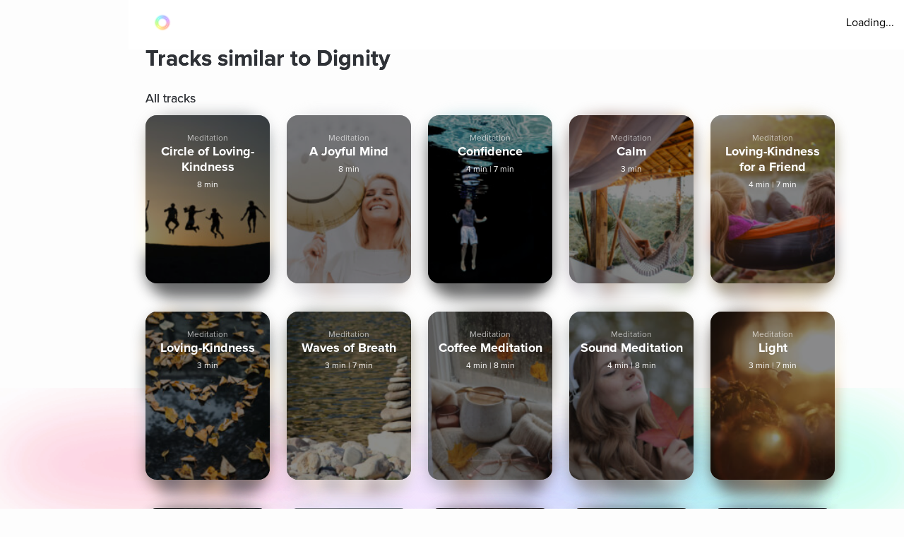

--- FILE ---
content_type: text/html; charset=utf-8
request_url: https://www.aurahealth.io/track/dignity-pause-meditation/similar-tracks
body_size: 27229
content:
<!DOCTYPE html><html lang="en"><head><meta charSet="utf-8"/><meta name="viewport" content="width=device-width"/><link rel="icon" type="image/png" href="/static/images/icons/auraLogo.png" class="jsx-5ae2abb21b66576b"/><link rel="apple-touch-icon" type="image/png" href="/static/images/icons/auraLogo.png" class="jsx-5ae2abb21b66576b"/><meta property="og:type" content="website" class="jsx-5ae2abb21b66576b"/><meta property="og:locale" content="en_US" class="jsx-5ae2abb21b66576b"/><link rel="preload" href="/static/images/dark-background.webp" class="jsx-5ae2abb21b66576b"/><link rel="preload" href="/static/images/NewBackground2/newbackground2.webp" class="jsx-5ae2abb21b66576b"/><link rel="preload" href="/static/images/NewBackground2/newbackground2_a.webp" class="jsx-5ae2abb21b66576b"/><link rel="preload" href="/static/images/coach/series-background.webp" class="jsx-5ae2abb21b66576b"/><script src="https://cdn.pagesense.io/js/aurahealth/e0c1420547624e6ebe9ad9e6e0585ff1.js" class="jsx-5ae2abb21b66576b"></script><link rel="preload" href="/static/images/gradient-1024w.webp" class="jsx-92c67734a6712571"/><link rel="preload" href="/static/images/gradient-1024w.webp" class="jsx-92c67734a6712571"/><title>Tracks similar to Dignity by Ryan James Kenny, LCSW - Aura</title><meta name="description" content="Explore tracks similar to Dignity by Ryan James Kenny, LCSW and much more on Aura, the world&#x27;s best app for guided meditations, stories, and life coaching for better sleep, lower stress, and less anxiety."/><meta property="og:title" content="Tracks similar to Dignity by Ryan James Kenny, LCSW  - Aura"/><meta property="og:description" content="Explore tracks similar to Dignity by Ryan James Kenny, LCSW and much more on Aura, the world&#x27;s best app for guided meditations, stories, and life coaching for better sleep, lower stress, and less anxiety."/><meta itemProp="image" property="og:image" content="https://www.aurahealth.io/static/images/banner.jpg"/><meta property="og:url" content="https://www.aurahealth.io/track/dignity-pause-meditation/related"/><meta name="twitter:card" content="summary_large_image"/><link rel="canonical" href="https://www.aurahealth.io/track/dignity-pause-meditation"/><meta name="next-head-count" content="21"/><link data-next-font="" rel="preconnect" href="/" crossorigin="anonymous"/><link rel="preload" href="/_next/static/css/183ba6baeb60c927.css" as="style"/><link rel="stylesheet" href="/_next/static/css/183ba6baeb60c927.css" data-n-g=""/><noscript data-n-css=""></noscript><script defer="" nomodule="" src="/_next/static/chunks/polyfills-78c92fac7aa8fdd8.js"></script><script src="/_next/static/chunks/webpack-9a69b8dc1f595593.js" defer=""></script><script src="/_next/static/chunks/framework-b9b262e39597e8cd.js" defer=""></script><script src="/_next/static/chunks/main-b598e75d16962666.js" defer=""></script><script src="/_next/static/chunks/pages/_app-a03243bb739a7fd1.js" defer=""></script><script src="/_next/static/chunks/fea29d9f-59ecdd812fe41d10.js" defer=""></script><script src="/_next/static/chunks/cb355538-32fdc4b3a240705f.js" defer=""></script><script src="/_next/static/chunks/2e3a845b-bc006013c80e96f9.js" defer=""></script><script src="/_next/static/chunks/3a17f596-09fad0715c7b2b87.js" defer=""></script><script src="/_next/static/chunks/ebc70433-bbca839eab12669c.js" defer=""></script><script src="/_next/static/chunks/d3820dff-1a09c57dad56e592.js" defer=""></script><script src="/_next/static/chunks/3135-965bd45d0822f164.js" defer=""></script><script src="/_next/static/chunks/5675-26a224ab9d251370.js" defer=""></script><script src="/_next/static/chunks/1664-18120ef6f8060283.js" defer=""></script><script src="/_next/static/chunks/1857-627e0bf107e60008.js" defer=""></script><script src="/_next/static/chunks/8203-e340470f44610196.js" defer=""></script><script src="/_next/static/chunks/8199-a4fe2cf3926706df.js" defer=""></script><script src="/_next/static/chunks/pages/track/%5BslugMeditation%5D/similar-tracks-3d8df2da4508a334.js" defer=""></script><script src="/_next/static/gnuV0nIPkSG4sTl8d0HMQ/_buildManifest.js" defer=""></script><script src="/_next/static/gnuV0nIPkSG4sTl8d0HMQ/_ssgManifest.js" defer=""></script><style id="__jsx-92c67734a6712571">.bottom-background-clean.jsx-92c67734a6712571{position:fixed;bottom:0;left:0;width:100vw;-o-object-fit:cover;object-fit:cover;z-index:-1}@media screen and (min-width:769px){.bottom-background-clean.jsx-92c67734a6712571{position:fixed;bottom:-10%;-o-object-fit:fill;object-fit:fill}}</style><style id="__jsx-5d18c89632965b13">.loader-container.jsx-5d18c89632965b13{width:100%;height:100vh;display:-webkit-box;display:-webkit-flex;display:-moz-box;display:-ms-flexbox;display:flex;-webkit-box-pack:center;-webkit-justify-content:center;-moz-box-pack:center;-ms-flex-pack:center;justify-content:center;-webkit-box-align:center;-webkit-align-items:center;-moz-box-align:center;-ms-flex-align:center;align-items:center}.rotate-ring.jsx-5d18c89632965b13{-webkit-animation:AuraRingRotate linear 8s infinite;-moz-animation:AuraRingRotate linear 8s infinite;-o-animation:AuraRingRotate linear 8s infinite;animation:AuraRingRotate linear 8s infinite}@-webkit-keyframes AuraRingRotate{0%{-webkit-transform:rotate(-360deg);transform:rotate(-360deg)}100%{-webkit-transform:rotate(360deg);transform:rotate(360deg)}}@-moz-keyframes AuraRingRotate{0%{-moz-transform:rotate(-360deg);transform:rotate(-360deg)}100%{-moz-transform:rotate(360deg);transform:rotate(360deg)}}@-o-keyframes AuraRingRotate{0%{-o-transform:rotate(-360deg);transform:rotate(-360deg)}100%{-o-transform:rotate(360deg);transform:rotate(360deg)}}@keyframes AuraRingRotate{0%{-webkit-transform:rotate(-360deg);-moz-transform:rotate(-360deg);-o-transform:rotate(-360deg);transform:rotate(-360deg)}100%{-webkit-transform:rotate(360deg);-moz-transform:rotate(360deg);-o-transform:rotate(360deg);transform:rotate(360deg)}}</style><style id="__jsx-7cf07a168628fdf3">.loader-container.jsx-7cf07a168628fdf3{width:100%;height:100vh;display:-webkit-box;display:-webkit-flex;display:-moz-box;display:-ms-flexbox;display:flex;-webkit-box-pack:center;-webkit-justify-content:center;-moz-box-pack:center;-ms-flex-pack:center;justify-content:center;-webkit-box-align:center;-webkit-align-items:center;-moz-box-align:center;-ms-flex-align:center;align-items:center}</style><style id="__jsx-d3a6bf8a0cbb5f35">.drop-down-icon.jsx-d3a6bf8a0cbb5f35{margin-top:4px;margin-left:4px;font-size:12px;color:rgba(0,0,0,.5)}.aura-ring-text.jsx-d3a6bf8a0cbb5f35{display:-webkit-inline-box;display:-webkit-inline-flex;display:-moz-inline-box;display:-ms-inline-flexbox;display:inline-flex;margin-top:4px}.player-controls-seo-view.jsx-d3a6bf8a0cbb5f35{display:-webkit-box;display:-webkit-flex;display:-moz-box;display:-ms-flexbox;display:flex;-webkit-box-align:center;-webkit-align-items:center;-moz-box-align:center;-ms-flex-align:center;align-items:center;-webkit-box-pack:justify;-webkit-justify-content:space-between;-moz-box-pack:justify;-ms-flex-pack:justify;justify-content:space-between;margin:0}.button-holder.jsx-d3a6bf8a0cbb5f35{-webkit-box-flex:5;-webkit-flex:5;-moz-box-flex:5;-ms-flex:5;flex:5;display:-webkit-box;display:-webkit-flex;display:-moz-box;display:-ms-flexbox;display:flex;-webkit-box-pack:end;-webkit-justify-content:flex-end;-moz-box-pack:end;-ms-flex-pack:end;justify-content:flex-end}.nav-top.jsx-d3a6bf8a0cbb5f35{width:100%;position:fixed;z-index:3;background:rgba(255,255,255,255);height:70px;padding:20px 14px 18px 36px;left:0px}@media(min-width:577px){.nav-top.jsx-d3a6bf8a0cbb5f35{width:-webkit-calc(100vw - 182px);width:-moz-calc(100vw - 182px);width:calc(100vw - 182px);left:182px}}@media(max-width:576px){.nav-top.jsx-d3a6bf8a0cbb5f35{padding:20px 14px 18px 20px}}@media(max-width:320px){.nav-top.jsx-d3a6bf8a0cbb5f35{padding-right:0}}</style><style id="__jsx-6310f306b1683c0f">.root.jsx-6310f306b1683c0f{width:216px;height:278px;margin-right:24px;-webkit-border-radius:16px;-moz-border-radius:16px;border-radius:16px;overflow:hidden;background-color:#a9a9a9}.grid-root.jsx-6310f306b1683c0f{width:186px;height:250px;-webkit-border-radius:16px;-moz-border-radius:16px;border-radius:16px;overflow:hidden;background-color:#a9a9a9;margin-right:24px}.content-preview-root.jsx-6310f306b1683c0f{width:250px;margin-right:24px;height:274px;-webkit-border-radius:16px;-moz-border-radius:16px;border-radius:16px;overflow:hidden;background-color:#a9a9a9}.root-is-fixed.jsx-6310f306b1683c0f{width:172px;margin-right:24px;height:216px;-webkit-border-radius:16px;-moz-border-radius:16px;border-radius:16px;overflow:hidden;background-color:#a9a9a9;margin-top:16px}.root-coach-plan.jsx-6310f306b1683c0f{width:172px;margin-right:24px;height:216px;-webkit-border-radius:16px;-moz-border-radius:16px;border-radius:16px;overflow:hidden;background-color:#a9a9a9;margin-top:16px}.root-vp-copy.jsx-6310f306b1683c0f{width:172px;margin-right:12px;height:216px;-webkit-border-radius:16px;-moz-border-radius:16px;border-radius:16px;overflow:hidden;background-color:#a9a9a9;margin-top:16px}.coach-container-is-fixed.jsx-6310f306b1683c0f{display:-webkit-box;display:-webkit-flex;display:-moz-box;display:-ms-flexbox;display:flex;-webkit-box-align:center;-webkit-align-items:center;-moz-box-align:center;-ms-flex-align:center;align-items:center;position:absolute;bottom:20px;left:10px}.wrapper.jsx-6310f306b1683c0f{position:relative;height:318px;z-index:0}.content-wrapper.jsx-6310f306b1683c0f{position:relative;height:318px;z-index:0}.grid-wrapper.jsx-6310f306b1683c0f{position:relative;height:272px;z-index:0}.wrapper-is-fixed.jsx-6310f306b1683c0f{position:relative;height:250px}.blur-background.jsx-6310f306b1683c0f{position:absolute;top:0px;-webkit-filter:blur(10px);filter:blur(10px);-webkit-border-radius:40px;-moz-border-radius:40px;border-radius:40px;z-index:-2;height:93%;width:216px;opacity:.6}.blur-background-short.jsx-6310f306b1683c0f{position:absolute;-webkit-border-radius:40px;-moz-border-radius:40px;border-radius:40px;z-index:-2;opacity:.6;width:140px;left:50%;-webkit-transform:translate(-50%,0%);-moz-transform:translate(-50%,0%);-ms-transform:translate(-50%,0%);-o-transform:translate(-50%,0%);transform:translate(-50%,0%);-webkit-filter:blur(12px);filter:blur(12px);height:90%;top:5px}.blur-background-fixed.jsx-6310f306b1683c0f{width:140px;height:190px;position:absolute;top:32px;mix-blend-mode:multiply;-webkit-filter:blur(14px);filter:blur(14px);-webkit-border-radius:9px;-moz-border-radius:9px;border-radius:9px;left:22px}.blur-background-vp.jsx-6310f306b1683c0f{width:140px;height:190px;position:absolute;top:32px;mix-blend-mode:multiply;-webkit-filter:blur(14px);filter:blur(14px);-webkit-border-radius:9px;-moz-border-radius:9px;border-radius:9px;left:22px}.item-container.jsx-6310f306b1683c0f{text-decoration:none;width:100%;height:100%;padding:14px;display:-webkit-box;display:-webkit-flex;display:-moz-box;display:-ms-flexbox;display:flex;-webkit-box-orient:vertical;-webkit-box-direction:normal;-webkit-flex-direction:column;-moz-box-orient:vertical;-moz-box-direction:normal;-ms-flex-direction:column;flex-direction:column;-webkit-box-align:center;-webkit-align-items:center;-moz-box-align:center;-ms-flex-align:center;align-items:center;background-position:center,center;background-repeat:no-repeat,no-repeat;-webkit-background-size:cover,cover;-moz-background-size:cover,cover;-o-background-size:cover,cover;background-size:cover,cover;position:relative}.track-type.jsx-6310f306b1683c0f{margin-top:12px}.track-type-down.jsx-6310f306b1683c0f{margin-bottom:10px}.coach-container.jsx-6310f306b1683c0f{position:absolute;display:-webkit-box;display:-webkit-flex;display:-moz-box;display:-ms-flexbox;display:flex;-webkit-box-align:center;-webkit-align-items:center;-moz-box-align:center;-ms-flex-align:center;align-items:center;bottom:20px;left:10px}.align-end.jsx-6310f306b1683c0f{-webkit-box-align:end;-webkit-align-items:flex-end;-moz-box-align:end;-ms-flex-align:end;align-items:flex-end}.coach-thumbnail.jsx-6310f306b1683c0f{-webkit-border-radius:50%;-moz-border-radius:50%;border-radius:50%;width:32px;height:32px;margin-right:6px;position:relative;overflow:hidden}.coach-information.jsx-6310f306b1683c0f{margin-left:4px;display:block;max-width:150px}.content-coach-info.jsx-6310f306b1683c0f{margin-left:4px;display:block;max-width:150px}.coach-information-new-yp.jsx-6310f306b1683c0f{margin-left:4px;display:block;max-width:100%}.coach-alignment.jsx-6310f306b1683c0f{height:100%;display:-webkit-box;display:-webkit-flex;display:-moz-box;display:-ms-flexbox;display:flex;-webkit-box-align:end;-webkit-align-items:flex-end;-moz-box-align:end;-ms-flex-align:end;align-items:flex-end}.margin-right.jsx-6310f306b1683c0f{margin-right:12px}.wide-card.jsx-6310f306b1683c0f{width:180px}@media(max-width:1440px){.root.jsx-6310f306b1683c0f{width:176px;height:238px}.content-preview-root.jsx-6310f306b1683c0f{width:206px;height:230px}.wrapper.jsx-6310f306b1683c0f{height:278px}.content-wrapper.jsx-6310f306b1683c0f{height:232px}.blur-background.jsx-6310f306b1683c0f{width:176px}.coach-information.jsx-6310f306b1683c0f{max-width:100px}.content-coach-info.jsx-6310f306b1683c0f{max-width:120px}}@media screen and (max-width:1024px){.root.jsx-6310f306b1683c0f{width:156px;height:218px}.wrapper.jsx-6310f306b1683c0f{height:238px}.blur-background.jsx-6310f306b1683c0f{width:156px}}@media screen and (max-width:576px){.root.jsx-6310f306b1683c0f{width:144px;height:190px;margin-right:12px}.grid-root.jsx-6310f306b1683c0f{width:170px;height:206px;margin-right:12px}.content-preview-root.jsx-6310f306b1683c0f{width:210px;height:216px}.wrapper.jsx-6310f306b1683c0f{height:215px}.grid-wrapper.jsx-6310f306b1683c0f{height:224px}.blur-background.jsx-6310f306b1683c0f{width:144px}.track-type.jsx-6310f306b1683c0f{margin-top:0px}.coach-information.jsx-6310f306b1683c0f{max-width:90px}.content-coach-info.jsx-6310f306b1683c0f{max-width:120px}.coach-container.jsx-6310f306b1683c0f{bottom:15px}.root-coach-plan.jsx-6310f306b1683c0f{width:141px;height:172px}}@media screen and (max-width:376px){.content-preview-root.jsx-6310f306b1683c0f{width:200px;height:214px}.grid-root.jsx-6310f306b1683c0f{width:164px}}@media screen and (max-width:360px){.blur-background-vp.jsx-6310f306b1683c0f{width:120px}.grid-root.jsx-6310f306b1683c0f{width:144px;height:184px}.grid-wrapper.jsx-6310f306b1683c0f{height:204px}.root-vp-copy.jsx-6310f306b1683c0f{width:152px}}@media screen and (max-width:320px){.content-preview-root.jsx-6310f306b1683c0f{width:180px;height:190px}.blur-background-vp.jsx-6310f306b1683c0f{width:110px}.root-vp-copy.jsx-6310f306b1683c0f{width:142px}.grid-root.jsx-6310f306b1683c0f{width:126px;height:184px}}</style><style id="__jsx-28569a498f2ae113">.custom-list-container.jsx-28569a498f2ae113{margin-bottom:48px}.card-header.jsx-28569a498f2ae113{display:-webkit-box;display:-webkit-flex;display:-moz-box;display:-ms-flexbox;display:flex}.card-content.jsx-28569a498f2ae113{display:-webkit-box;display:-webkit-flex;display:-moz-box;display:-ms-flexbox;display:flex;-webkit-flex-wrap:wrap;-ms-flex-wrap:wrap;flex-wrap:wrap;-webkit-box-pack:start;-webkit-justify-content:flex-start;-moz-box-pack:start;-ms-flex-pack:start;justify-content:flex-start}@media screen and (max-width:576px){.card-content.jsx-28569a498f2ae113{-webkit-box-pack:justify;-webkit-justify-content:space-between;-moz-box-pack:justify;-ms-flex-pack:justify;justify-content:space-between}}</style><style id="__jsx-fe42d3b4c4e23f77">.aura-btn.jsx-fe42d3b4c4e23f77{display:-webkit-box;display:-webkit-flex;display:-moz-box;display:-ms-flexbox;display:flex;-webkit-box-orient:vertical;-webkit-box-direction:normal;-webkit-flex-direction:column;-moz-box-orient:vertical;-moz-box-direction:normal;-ms-flex-direction:column;flex-direction:column;-webkit-box-pack:center;-webkit-justify-content:center;-moz-box-pack:center;-ms-flex-pack:center;justify-content:center;-webkit-box-align:center;-webkit-align-items:center;-moz-box-align:center;-ms-flex-align:center;align-items:center;min-width:180px;cursor:pointer;height:54px;-webkit-border-radius:27px;-moz-border-radius:27px;border-radius:27px;padding:0 32px;background:-webkit-linear-gradient(top,#48f2f4,#04aaf4 74%);background:-moz-linear-gradient(top,#48f2f4,#04aaf4 74%);background:-o-linear-gradient(top,#48f2f4,#04aaf4 74%);background:linear-gradient(180deg,#48f2f4,#04aaf4 74%);border:0px;outline:none}.btn-disabled.jsx-fe42d3b4c4e23f77{background:grey}.btn-shadow.jsx-fe42d3b4c4e23f77{-webkit-box-shadow:0 0 14px 0#48f2f4;-moz-box-shadow:0 0 14px 0#48f2f4;box-shadow:0 0 14px 0#48f2f4}.new-btn-shadow.jsx-fe42d3b4c4e23f77{background:-webkit-linear-gradient(172.42deg,#4ec8ff 5.87%,#1df4ed 94.13%);background:-moz-linear-gradient(172.42deg,#4ec8ff 5.87%,#1df4ed 94.13%);background:-o-linear-gradient(172.42deg,#4ec8ff 5.87%,#1df4ed 94.13%);background:linear-gradient(277.58deg,#4ec8ff 5.87%,#1df4ed 94.13%);-webkit-box-shadow:0 24px 40px 6px rgba(56,218,247,.3);-moz-box-shadow:0 24px 40px 6px rgba(56,218,247,.3);box-shadow:0 24px 40px 6px rgba(56,218,247,.3)}.button-container.jsx-fe42d3b4c4e23f77{width:100%;position:relative;z-index:1}.clean-style.jsx-fe42d3b4c4e23f77{background:-webkit-linear-gradient(172.42deg,#4ec8ff 5.87%,#1df4ed 94.13%);background:-moz-linear-gradient(172.42deg,#4ec8ff 5.87%,#1df4ed 94.13%);background:-o-linear-gradient(172.42deg,#4ec8ff 5.87%,#1df4ed 94.13%);background:linear-gradient(277.58deg,#4ec8ff 5.87%,#1df4ed 94.13%);-webkit-box-shadow:rgb(4 210 244/62%)0px 29px 33px -12px;-moz-box-shadow:rgb(4 210 244/62%)0px 29px 33px -12px;box-shadow:rgb(4 210 244/62%)0px 29px 33px -12px}.horizontal-gradient.jsx-fe42d3b4c4e23f77{background:-webkit-linear-gradient(44deg,#4ccaff 0%,#1df5ed 102.13%);background:-moz-linear-gradient(44deg,#4ccaff 0%,#1df5ed 102.13%);background:-o-linear-gradient(44deg,#4ccaff 0%,#1df5ed 102.13%);background:linear-gradient(46deg,#4ccaff 0%,#1df5ed 102.13%)}.upgrade-cta.jsx-fe42d3b4c4e23f77{min-width:144px;height:37px;margin-left:6px}.btn-disabled-low-opacity.jsx-fe42d3b4c4e23f77{opacity:.5}.green-btn.jsx-fe42d3b4c4e23f77{background:-webkit-linear-gradient(60deg,rgba(84,240,184,1),rgba(161,243,27,1)74%);background:-moz-linear-gradient(60deg,rgba(84,240,184,1),rgba(161,243,27,1)74%);background:-o-linear-gradient(60deg,rgba(84,240,184,1),rgba(161,243,27,1)74%);background:linear-gradient(30deg,rgba(84,240,184,1),rgba(161,243,27,1)74%);-webkit-box-shadow:rgb(84 240 184)0px 9px 30px -12px;-moz-box-shadow:rgb(84 240 184)0px 9px 30px -12px;box-shadow:rgb(84 240 184)0px 9px 30px -12px}.green-btn-exp.jsx-fe42d3b4c4e23f77{background:-webkit-linear-gradient(45deg,#08f057 0%,#b1ff74 100%);background:-moz-linear-gradient(45deg,#08f057 0%,#b1ff74 100%);background:-o-linear-gradient(45deg,#08f057 0%,#b1ff74 100%);background:linear-gradient(45deg,#08f057 0%,#b1ff74 100%);-webkit-box-shadow:0px 8px 40px 2px#38daf74d;-moz-box-shadow:0px 8px 40px 2px#38daf74d;box-shadow:0px 8px 40px 2px#38daf74d}.white-btn.jsx-fe42d3b4c4e23f77{background:#fff;min-width:335px}@media screen and (max-width:576px){.upgrade-cta.jsx-fe42d3b4c4e23f77{min-width:120px;max-width:120px;padding:0 16px;margin-left:2px}}.btn-text-container.jsx-fe42d3b4c4e23f77{display:-webkit-box;display:-webkit-flex;display:-moz-box;display:-ms-flexbox;display:flex;-webkit-box-orient:vertical;-webkit-box-direction:normal;-webkit-flex-direction:column;-moz-box-orient:vertical;-moz-box-direction:normal;-ms-flex-direction:column;flex-direction:column;-webkit-box-pack:center;-webkit-justify-content:center;-moz-box-pack:center;-ms-flex-pack:center;justify-content:center;-webkit-box-align:center;-webkit-align-items:center;-moz-box-align:center;-ms-flex-align:center;align-items:center;position:relative}.aura-btn-blinking.jsx-fe42d3b4c4e23f77:active{-webkit-animation:blink-animation.3s linear;-moz-animation:blink-animation.3s linear;-o-animation:blink-animation.3s linear;animation:blink-animation.3s linear}.blinking.jsx-fe42d3b4c4e23f77{-webkit-animation:blink-animation.3s linear;-moz-animation:blink-animation.3s linear;-o-animation:blink-animation.3s linear;animation:blink-animation.3s linear}@-webkit-keyframes blink-animation{0%{opacity:1}50%{opacity:.5}100%{opacity:1}}@-moz-keyframes blink-animation{0%{opacity:1}50%{opacity:.5}100%{opacity:1}}@-o-keyframes blink-animation{0%{opacity:1}50%{opacity:.5}100%{opacity:1}}@keyframes blink-animation{0%{opacity:1}50%{opacity:.5}100%{opacity:1}}</style><style id="__jsx-41918e9b61ae0afa">.box.jsx-41918e9b61ae0afa{width:100%;display:-webkit-box;display:-webkit-flex;display:-moz-box;display:-ms-flexbox;display:flex;-webkit-box-pack:center;-webkit-justify-content:center;-moz-box-pack:center;-ms-flex-pack:center;justify-content:center}.container.jsx-41918e9b61ae0afa{border-top:1px solid rgba(144,146,163,.3);display:-webkit-box;display:-webkit-flex;display:-moz-box;display:-ms-flexbox;display:flex;-webkit-box-orient:vertical;-webkit-box-direction:normal;-webkit-flex-direction:column;-moz-box-orient:vertical;-moz-box-direction:normal;-ms-flex-direction:column;flex-direction:column;-webkit-box-pack:center;-webkit-justify-content:center;-moz-box-pack:center;-ms-flex-pack:center;justify-content:center;width:100%;max-width:900px;padding-top:60px}.social-logos.jsx-41918e9b61ae0afa{display:-webkit-box;display:-webkit-flex;display:-moz-box;display:-ms-flexbox;display:flex}.social-icons.jsx-41918e9b61ae0afa{color:#5b657a;background-color:#fff;border:1px solid#5b657a;cursor:pointer;-webkit-border-radius:30px;-moz-border-radius:30px;border-radius:30px;margin-right:20px;padding:7px;width:40px;height:40px;display:-webkit-box;display:-webkit-flex;display:-moz-box;display:-ms-flexbox;display:flex;-webkit-box-pack:center;-webkit-justify-content:center;-moz-box-pack:center;-ms-flex-pack:center;justify-content:center;-webkit-box-align:center;-webkit-align-items:center;-moz-box-align:center;-ms-flex-align:center;align-items:center;font-size:28px}.social-icons.jsx-41918e9b61ae0afa:hover{color:black}.app-logo.jsx-41918e9b61ae0afa{display:-webkit-box;display:-webkit-flex;display:-moz-box;display:-ms-flexbox;display:flex}.app-logo.jsx-41918e9b61ae0afa:hover{color:#03a9f4}.column.jsx-41918e9b61ae0afa{display:-webkit-box;display:-webkit-flex;display:-moz-box;display:-ms-flexbox;display:flex;-webkit-box-orient:vertical;-webkit-box-direction:normal;-webkit-flex-direction:column;-moz-box-orient:vertical;-moz-box-direction:normal;-ms-flex-direction:column;flex-direction:column;text-align:left}.row.jsx-41918e9b61ae0afa{border-bottom:1px solid rgba(144,146,163,.3);display:grid;grid-template-columns:repeat(auto-fill,minmax(185px,1fr));grid-gap:20px;padding:0px 20px;padding-bottom:60px}.footer-link.jsx-41918e9b61ae0afa{color:#5b657a;text-decoration:none;margin-bottom:5px}.footer-link.jsx-41918e9b61ae0afa:hover{color:#03a9f4}.footer-bottom.jsx-41918e9b61ae0afa{border-bottom:none;color:#5b657a;display:-webkit-box;display:-webkit-flex;display:-moz-box;display:-ms-flexbox;display:flex;padding:40px 50px 20px;width:100%;-webkit-box-pack:justify;-webkit-justify-content:space-between;-moz-box-pack:justify;-ms-flex-pack:justify;justify-content:space-between}.heading.jsx-41918e9b61ae0afa{color:#030b18;font-size:24px;font-weight:400;margin-bottom:30px;line-height:1}.car-link.jsx-41918e9b61ae0afa{color:#5b657a;text-decoration:none}@media(max-width:375px){.box.jsx-41918e9b61ae0afa{padding:0px}.container.jsx-41918e9b61ae0afa{display:-webkit-box;display:-webkit-flex;display:-moz-box;display:-ms-flexbox;display:flex;-webkit-box-orient:vertical;-webkit-box-direction:normal;-webkit-flex-direction:column;-moz-box-orient:vertical;-moz-box-direction:normal;-ms-flex-direction:column;flex-direction:column;-webkit-box-pack:center;-webkit-justify-content:center;-moz-box-pack:center;-ms-flex-pack:center;justify-content:center;align-item:center;max-width:100%;padding-top:40px}.column.jsx-41918e9b61ae0afa{display:-webkit-box;display:-webkit-flex;display:-moz-box;display:-ms-flexbox;display:flex;-webkit-box-orient:vertical;-webkit-box-direction:normal;-webkit-flex-direction:column;-moz-box-orient:vertical;-moz-box-direction:normal;-ms-flex-direction:column;flex-direction:column;-webkit-box-align:center;-webkit-align-items:center;-moz-box-align:center;-ms-flex-align:center;align-items:center;margin-left:0px}.footer-bottom.jsx-41918e9b61ae0afa{border-bottom:none;display:-webkit-box;display:-webkit-flex;display:-moz-box;display:-ms-flexbox;display:flex;-webkit-box-orient:vertical;-webkit-box-direction:normal;-webkit-flex-direction:column;-moz-box-orient:vertical;-moz-box-direction:normal;-ms-flex-direction:column;flex-direction:column;padding:0px;width:100%;-webkit-box-align:center;-webkit-align-items:center;-moz-box-align:center;-ms-flex-align:center;align-items:center;margin-bottom:100px;margin-top:10px}.row.jsx-41918e9b61ae0afa{padding-bottom:20px}.footer-text.jsx-41918e9b61ae0afa{display:-webkit-box;display:-webkit-flex;display:-moz-box;display:-ms-flexbox;display:flex;-webkit-box-align:center;-webkit-align-items:center;-moz-box-align:center;-ms-flex-align:center;align-items:center;margin-bottom:20px}}</style><style id="__jsx-c0b5334bccf97f0a">*,*::after,*::before{-webkit-box-sizing:border-box;-moz-box-sizing:border-box;box-sizing:border-box}body{margin:0}.clickable{cursor:pointer;text-decoration:none}.clickable:hover{opacity:.8}.grabbable:hover{cursor:move;cursor:-webkit-grab;cursor:-moz-grab;cursor:grab;cursor:-moz-grab;cursor:-webkit-grab}.grabbable:active{cursor:-webkit-grabbing;cursor:-moz-grabbing;cursor:grabbing;cursor:-moz-grabbing;cursor:-webkit-grabbing}.no-select{-webkit-tap-highlight-color:transparent;-webkit-touch-callout:none;-webkit-user-select:none;-khtml-user-select:none;-moz-user-select:none;-ms-user-select:none;user-select:none}.content-padding{padding:26px}.content-padding-clean{padding:32px}.background{background-image:url(/static/images/background-gradient-1.png);min-height:272px;-webkit-border-radius:52px;-moz-border-radius:52px;border-radius:52px;position:absolute;z-index:-1;min-width:280px;-webkit-backdrop-filter:blur(60px);backdrop-filter:blur(60px);-webkit-filter:blur(60px);filter:blur(60px);opacity:.3;left:50%;-webkit-transform:translate(-50%,0%)rotate(-180deg);-moz-transform:translate(-50%,0%)rotate(-180deg);-ms-transform:translate(-50%,0%)rotate(-180deg);-o-transform:translate(-50%,0%)rotate(-180deg);transform:translate(-50%,0%)rotate(-180deg)}.low-opacity{background:rgba(255,255,255,.1)}</style><style id="__jsx-98c3e8d428618670">@font-face{font-family:Proxima;src:url("/static/fonts/ProximaNova-Regular.otf");font-weight:400;font-style:normal;font-display:swap}@font-face{font-family:Proxima;src:url("/static/fonts/ProximaNova-Semibold.otf");font-weight:600;font-style:normal;font-display:swap}@font-face{font-family:Proxima;src:url("/static/fonts/ProximaNova-Bold.otf");font-weight:700;font-style:normal;font-display:swap}.font{background-color:transparent}.custom-font{-moz-osx-font-smoothing:grayscale;-webkit-font-smoothing:antialiased;font-family:Proxima!important}.h1{font-family:Proxima;line-height:52px;font-size:40px;font-weight:500;text-shadow:0px 0px 0px;margin-top:0px;margin-bottom:0px}.h1-large{font-family:Proxima;line-height:52px;font-size:44px;font-weight:500;text-shadow:0px 0px 0px;margin-top:0px;margin-bottom:0px}.h2{font-family:Proxima;text-shadow:0px 0px 0px;margin-top:0px;margin-bottom:0px;font-weight:700;font-size:32px;line-height:39px}.h2-small{line-height:34px;font-size:28px;font-weight:400;text-shadow:0px 0px 0px;margin-top:0px;margin-bottom:0px}.h2-smaller{line-height:34px;font-size:26px;font-weight:600;text-shadow:0px 0px 0px;margin-top:0px;margin-bottom:0px}.h3{line-height:29px;font-size:24px;font-weight:400;text-shadow:0px 0px 0px;margin-top:0px;margin-bottom:0px}.h3-large{font-family:Proxima;line-height:34px;font-size:24px;font-weight:500;text-shadow:0px 0px 0px;margin-top:0px;margin-bottom:0px}.h3-small{font-family:Proxima;line-height:27px;font-size:22px;font-weight:400;text-shadow:0px 0px 0px;margin-top:0px;margin-bottom:0px}.h4{font-family:Proxima;line-height:24px;font-size:18px;font-weight:500;text-shadow:0px 0px 0px;margin-top:0px;margin-bottom:0px}.h4-large{font-family:Proxima;line-height:34px;font-size:20px;font-weight:500;text-shadow:0px 0px 0px;margin-top:0px;margin-bottom:0px}.cta{line-height:22px;font-size:18px;font-weight:400}.body{line-height:24px;font-size:16px;font-weight:400;letter-spacing:0}.body2{line-height:14px;font-size:14px;font-weight:400;letter-spacing:0}.body3{line-height:17px;font-size:13px;font-weight:400;letter-spacing:0}.subtitle{line-height:19px;font-size:16px;font-weight:400}.footnote{line-height:14px;font-size:12px;font-weight:400}.footnote-small{line-height:13px;font-size:10px;font-weight:400}.font.w100{color:rgba(255,255,255,1)}.font.w80{color:rgba(255,255,255,.8)}.font.w76{color:rgba(255,255,255,.76)}.font.w70{color:rgba(255,255,255,.7)}.font.w64{color:rgba(255,255,255,.64)}.font.w40{color:rgba(255,255,255,.4)}.font.w24{color:rgba(255,255,255,.24)}.font.cta-blue{color:rgba(2,207,242,1)}.font.sb{color:rgb(204,204,204)}.font.sm{color:rgb(122,122,122)}.font.sd{color:rgb(64,64,64)}.font.b100{color:rgba(47,50,55,1)}.font.b80{color:rgba(47,50,55,.8)}.font.b70{color:rgba(47,50,55,.7)}.font.b64{color:rgba(47,50,55,.64)}.font.b40{color:rgba(47,50,55,.4)}.font.b24{color:rgba(47,50,55,.24)}.font.g100{color:rgba(78,84,95,1)}.font.g50{color:rgba(78,84,95,.5)}.font.g64{color:#9092a3}.font.thin{font-weight:100}.font.ultraLight{font-weight:200}.font.light{font-weight:300}.font.regular{font-weight:400}.font.medium{font-weight:500}.font.semibold{font-weight:600}.font.bold{font-weight:700}.font.heavy{font-weight:800}.font.black{font-weight:900}.font.center{text-align:center}.font.left{text-align:left}.font.right{text-align:right}</style><style id="__jsx-e442ba98ccdefb3f">.w-100{width:100%}.h-100{height:100%}.w-100vh{width:100vh}.h-100vh{height:100vh}.row{display:-webkit-box;display:-webkit-flex;display:-moz-box;display:-ms-flexbox;display:flex;-webkit-box-orient:horizontal;-webkit-box-direction:normal;-webkit-flex-direction:row;-moz-box-orient:horizontal;-moz-box-direction:normal;-ms-flex-direction:row;flex-direction:row}.col{display:-webkit-box;display:-webkit-flex;display:-moz-box;display:-ms-flexbox;display:flex;-webkit-box-orient:vertical;-webkit-box-direction:normal;-webkit-flex-direction:column;-moz-box-orient:vertical;-moz-box-direction:normal;-ms-flex-direction:column;flex-direction:column}.align-center{-webkit-box-align:center;-webkit-align-items:center;-moz-box-align:center;-ms-flex-align:center;align-items:center}.align-start{-webkit-box-align:start;-webkit-align-items:flex-start;-moz-box-align:start;-ms-flex-align:start;align-items:flex-start}.justify-center{-webkit-box-pack:center;-webkit-justify-content:center;-moz-box-pack:center;-ms-flex-pack:center;justify-content:center}.justify-end{-webkit-box-pack:end;-webkit-justify-content:flex-end;-moz-box-pack:end;-ms-flex-pack:end;justify-content:flex-end}.justify-space-between{-webkit-box-pack:justify;-webkit-justify-content:space-between;-moz-box-pack:justify;-ms-flex-pack:justify;justify-content:space-between}.wrap{-webkit-flex-wrap:wrap;-ms-flex-wrap:wrap;flex-wrap:wrap}.card{background:rgb(255,255,255);border:1px solid rgb(221,221,221);-webkit-border-radius:12px;-moz-border-radius:12px;border-radius:12px;padding:32px;overflow:hidden}.relative{position:relative}@media only screen and (max-width:576px){.card{padding:24px}}@media only screen and (max-width:350px){.card{padding:16px}}</style><style id="__jsx-1e2ac49a054fc25f">.button-shadow{-webkit-box-shadow:10px 24px 40px -10px rgba(0,0,0,.5);-moz-box-shadow:10px 24px 40px -10px rgba(0,0,0,.5);box-shadow:10px 24px 40px -10px rgba(0,0,0,.5)}.component-shadow{-webkit-box-shadow:10px 24px 40px -10px rgba(0,0,0,.5);-moz-box-shadow:10px 24px 40px -10px rgba(0,0,0,.5);box-shadow:10px 24px 40px -10px rgba(0,0,0,.5)}.component-shadow-small{-webkit-box-shadow:0px 24px 40px -10px rgba(0,0,0,.25);-moz-box-shadow:0px 24px 40px -10px rgba(0,0,0,.25);box-shadow:0px 24px 40px -10px rgba(0,0,0,.25)}</style><style id="__jsx-5ae2abb21b66576b">#bar.jsx-5ae2abb21b66576b{background:#03a9f4;height:4px;left:0;position:fixed;top:0;z-index:4;width:100%;-webkit-animation-name:progressBar;-moz-animation-name:progressBar;-o-animation-name:progressBar;animation-name:progressBar;-webkit-animation-duration:6s;-moz-animation-duration:6s;-o-animation-duration:6s;animation-duration:6s}.dark-background.jsx-5ae2abb21b66576b{background-color:#18242b;min-height:100vh;width:100%}.new-background.jsx-5ae2abb21b66576b{min-height:100vh;width:100%}.darkmodebackground.jsx-5ae2abb21b66576b{position:fixed;width:100%;height:100%;-o-object-fit:cover;object-fit:cover}.newdarkbackground.jsx-5ae2abb21b66576b{position:fixed;width:100%;height:100%;-o-object-fit:cover;object-fit:cover}.light-effect-background.jsx-5ae2abb21b66576b{position:fixed;width:100%;height:100%;z-index:1}.background-series.jsx-5ae2abb21b66576b{position:fixed;top:0;left:0;width:100%;height:100vh}.darkmodebackground-star.jsx-5ae2abb21b66576b{position:fixed;width:100%;height:100%;-o-object-fit:cover;object-fit:cover}@-webkit-keyframes progressBar{from{width:0%}to{width:96%}}@-moz-keyframes progressBar{from{width:0%}to{width:96%}}@-o-keyframes progressBar{from{width:0%}to{width:96%}}@keyframes progressBar{from{width:0%}to{width:96%}}@media screen and (max-width:576px){.newdarkbackground.jsx-5ae2abb21b66576b{width:100%;height:400px;-o-object-fit:cover;object-fit:cover}}</style><style id="__jsx-cc54860a02404cf9">.margin-t-70.jsx-cc54860a02404cf9{margin-top:0px}.main.jsx-cc54860a02404cf9{display:-webkit-box;display:-webkit-flex;display:-moz-box;display:-ms-flexbox;display:flex}.nav.jsx-cc54860a02404cf9{width:180px}.child.jsx-cc54860a02404cf9{width:-webkit-calc(100% - 180px);width:-moz-calc(100% - 180px);width:calc(100% - 180px);margin-top:38px}@media screen and (max-width:767px){.nav.jsx-cc54860a02404cf9{width:0px}.child.jsx-cc54860a02404cf9{width:100%;margin-bottom:28px;margin-top:46px}}@media screen and (max-width:576px){.margin-t-70.jsx-cc54860a02404cf9{margin-top:70px}}</style></head><body><div id="__next"><div class="jsx-cc54860a02404cf9"><div class="jsx-5ae2abb21b66576b "><picture class="jsx-92c67734a6712571"><source media="(max-width:769px)" srcSet="/static/images/gradient.png" class="jsx-92c67734a6712571"/><img src="/static/images/gradient-1024w.webp" alt="aura-background-gradient" class="jsx-92c67734a6712571 bottom-background-clean"/></picture><picture class="jsx-92c67734a6712571"><source media="(max-width:769px)" srcSet="/static/images/gradient.png" class="jsx-92c67734a6712571"/><img src="/static/images/gradient-1024w.webp" alt="aura-background-gradient" class="jsx-92c67734a6712571 bottom-background-clean"/></picture><div class="jsx-d3a6bf8a0cbb5f35 nav-top"><div class="jsx-d3a6bf8a0cbb5f35 aura-ring-text player-controls-seo-view"><div class="jsx-d3a6bf8a0cbb5f35 button-holder align-center"><div data-testid="loader" style="height:100%;display:flex;align-items:center;justify-content:right" class="jsx-7cf07a168628fdf3 loader-container"><div style="width:24px;height:24px" class="jsx-5d18c89632965b13 rotate-ring"><img src="/static/images/icons/auraLogo.png" alt="Aura Logo" style="width:24px;height:24px;object-fit:contain"/></div></div><div class="font custom-font body undefined undefined undefined" style="margin-left:8px">Loading...</div></div></div></div><div class="jsx-cc54860a02404cf9 main"><div class="jsx-cc54860a02404cf9 nav"></div><div style="padding-top:0" class="jsx-cc54860a02404cf9 child"><div class="page"><div class="content-padding"><h1 class="font custom-font h2 b100 undefined undefined" style="margin-bottom:24px">Tracks similar to Dignity</h1><div class="jsx-28569a498f2ae113 custom-list-container"><div class="jsx-28569a498f2ae113 card-header"><div class="font custom-font h4 b100 regular undefined" style="margin-bottom:12px">All tracks</div></div><div class="jsx-28569a498f2ae113 card-content"><div class="jsx-6310f306b1683c0f wrapper"><img src="https://photos.cdn.aurahealth.io/thumb_50_1634194227707timon-studler-bik2anmmnz4-unsplash.jpg" alt="background" class="jsx-6310f306b1683c0f blur-background"/><div style="margin-bottom:24px" class="jsx-6310f306b1683c0f root"><a style="background-image:linear-gradient(rgba(0,0,0,0.45), rgba(0,0,0,0.45)),
        url(&quot;https://photos.cdn.aurahealth.io/thumb_200_1634194227707timon-studler-bik2anmmnz4-unsplash.jpg&quot;)" class="jsx-6310f306b1683c0f item-container clickable" href="/track/circle-of-lovingkindness-pause-meditation?modelSource=related-model&amp;score=1&amp;sentFrom=Similar+Tracks&amp;sectionTrackIndex=0"><div class="jsx-6310f306b1683c0f track-type"><div class="font custom-font footnote w64 regular undefined">Meditation</div></div><div class="font custom-font cta w100 bold center" style="overflow:hidden;text-overflow:ellipsis;display:-webkit-box;margin-bottom:8px;-webkit-line-clamp:2;-webkit-box-orient:vertical">Circle of Loving-Kindness</div><div class="jsx-6310f306b1683c0f row align-center"><div class="font custom-font footnote w100 undefined undefined">8 min</div></div><div class="jsx-6310f306b1683c0f coach-container"><div class="jsx-6310f306b1683c0f coach-information"></div></div></a></div></div><div class="jsx-6310f306b1683c0f wrapper"><img src="https://photos.cdn.aurahealth.io/thumb_50_1634193389648pexels-julia-avamotive-1236678.jpg" alt="background" class="jsx-6310f306b1683c0f blur-background"/><div style="margin-bottom:24px" class="jsx-6310f306b1683c0f root"><a style="background-image:linear-gradient(rgba(0,0,0,0.45), rgba(0,0,0,0.45)),
        url(&quot;https://photos.cdn.aurahealth.io/thumb_200_1634193389648pexels-julia-avamotive-1236678.jpg&quot;)" class="jsx-6310f306b1683c0f item-container clickable" href="/track/a-joyful-mind-pause-meditation?modelSource=related-model&amp;score=1&amp;sentFrom=Similar+Tracks&amp;sectionTrackIndex=1"><div class="jsx-6310f306b1683c0f track-type"><div class="font custom-font footnote w64 regular undefined">Meditation</div></div><div class="font custom-font cta w100 bold center" style="overflow:hidden;text-overflow:ellipsis;display:-webkit-box;margin-bottom:8px;-webkit-line-clamp:2;-webkit-box-orient:vertical">A Joyful Mind</div><div class="jsx-6310f306b1683c0f row align-center"><div class="font custom-font footnote w100 undefined undefined">8 min</div></div><div class="jsx-6310f306b1683c0f coach-container"><div class="jsx-6310f306b1683c0f coach-information"></div></div></a></div></div><div class="jsx-6310f306b1683c0f wrapper"><img src="https://photos.cdn.aurahealth.io/thumb_50_1634192462695juan-chavez-o6aen9wndo4-unsplash.jpg" alt="background" class="jsx-6310f306b1683c0f blur-background"/><div style="margin-bottom:24px" class="jsx-6310f306b1683c0f root"><a style="background-image:linear-gradient(rgba(0,0,0,0.45), rgba(0,0,0,0.45)),
        url(&quot;https://photos.cdn.aurahealth.io/thumb_200_1634192462695juan-chavez-o6aen9wndo4-unsplash.jpg&quot;)" class="jsx-6310f306b1683c0f item-container clickable" href="/track/confidence-pause-meditation?modelSource=related-model&amp;score=1&amp;sentFrom=Similar+Tracks&amp;sectionTrackIndex=2"><div class="jsx-6310f306b1683c0f track-type"><div class="font custom-font footnote w64 regular undefined">Meditation</div></div><div class="font custom-font cta w100 bold center" style="overflow:hidden;text-overflow:ellipsis;display:-webkit-box;margin-bottom:8px;-webkit-line-clamp:2;-webkit-box-orient:vertical">Confidence</div><div class="jsx-6310f306b1683c0f row align-center"><div class="font custom-font footnote w100 undefined undefined">4 min<span class="jsx-6310f306b1683c0f"> | </span></div><div class="font custom-font footnote w100 undefined undefined">7 min</div></div><div class="jsx-6310f306b1683c0f coach-container"><div class="jsx-6310f306b1683c0f coach-information"></div></div></a></div></div><div class="jsx-6310f306b1683c0f wrapper"><img src="https://photos.cdn.aurahealth.io/thumb_50_1634193645374pexels-rachel-claire-4577681.jpg" alt="background" class="jsx-6310f306b1683c0f blur-background"/><div style="margin-bottom:24px" class="jsx-6310f306b1683c0f root"><a style="background-image:linear-gradient(rgba(0,0,0,0.45), rgba(0,0,0,0.45)),
        url(&quot;https://photos.cdn.aurahealth.io/thumb_200_1634193645374pexels-rachel-claire-4577681.jpg&quot;)" class="jsx-6310f306b1683c0f item-container clickable" href="/track/calm-pause-meditation?modelSource=related-model&amp;score=1&amp;sentFrom=Similar+Tracks&amp;sectionTrackIndex=3"><div class="jsx-6310f306b1683c0f track-type"><div class="font custom-font footnote w64 regular undefined">Meditation</div></div><div class="font custom-font cta w100 bold center" style="overflow:hidden;text-overflow:ellipsis;display:-webkit-box;margin-bottom:8px;-webkit-line-clamp:2;-webkit-box-orient:vertical">Calm</div><div class="jsx-6310f306b1683c0f row align-center"><div class="font custom-font footnote w100 undefined undefined">3 min</div></div><div class="jsx-6310f306b1683c0f coach-container"><div class="jsx-6310f306b1683c0f coach-information"></div></div></a></div></div><div class="jsx-6310f306b1683c0f wrapper"><img src="https://photos.cdn.aurahealth.io/thumb_50_1633857107024janko-ferlic-zhj4ph3gryg-unsplash.jpg" alt="background" class="jsx-6310f306b1683c0f blur-background"/><div style="margin-bottom:24px" class="jsx-6310f306b1683c0f root"><a style="background-image:linear-gradient(rgba(0,0,0,0.45), rgba(0,0,0,0.45)),
        url(&quot;https://photos.cdn.aurahealth.io/thumb_200_1633857107024janko-ferlic-zhj4ph3gryg-unsplash.jpg&quot;)" class="jsx-6310f306b1683c0f item-container clickable" href="/track/lovingkindness-for-a-friend-pause-meditation?modelSource=related-model&amp;score=1&amp;sentFrom=Similar+Tracks&amp;sectionTrackIndex=4"><div class="jsx-6310f306b1683c0f track-type"><div class="font custom-font footnote w64 regular undefined">Meditation</div></div><div class="font custom-font cta w100 bold center" style="overflow:hidden;text-overflow:ellipsis;display:-webkit-box;margin-bottom:8px;-webkit-line-clamp:2;-webkit-box-orient:vertical">Loving-Kindness for a Friend</div><div class="jsx-6310f306b1683c0f row align-center"><div class="font custom-font footnote w100 undefined undefined">4 min<span class="jsx-6310f306b1683c0f"> | </span></div><div class="font custom-font footnote w100 undefined undefined">7 min</div></div><div class="jsx-6310f306b1683c0f coach-container"><div class="jsx-6310f306b1683c0f coach-information"></div></div></a></div></div><div class="jsx-6310f306b1683c0f wrapper"><img src="https://photos.cdn.aurahealth.io/thumb_50_1634193107203roman-kraft-xdbusfkawqa-unsplash.jpg" alt="background" class="jsx-6310f306b1683c0f blur-background"/><div style="margin-bottom:24px" class="jsx-6310f306b1683c0f root"><a style="background-image:linear-gradient(rgba(0,0,0,0.45), rgba(0,0,0,0.45)),
        url(&quot;https://photos.cdn.aurahealth.io/thumb_200_1634193107203roman-kraft-xdbusfkawqa-unsplash.jpg&quot;)" class="jsx-6310f306b1683c0f item-container clickable" href="/track/lovingkindness-pause-meditation?modelSource=related-model&amp;score=1&amp;sentFrom=Similar+Tracks&amp;sectionTrackIndex=5"><div class="jsx-6310f306b1683c0f track-type"><div class="font custom-font footnote w64 regular undefined">Meditation</div></div><div class="font custom-font cta w100 bold center" style="overflow:hidden;text-overflow:ellipsis;display:-webkit-box;margin-bottom:8px;-webkit-line-clamp:2;-webkit-box-orient:vertical">Loving-Kindness</div><div class="jsx-6310f306b1683c0f row align-center"><div class="font custom-font footnote w100 undefined undefined">3 min</div></div><div class="jsx-6310f306b1683c0f coach-container"><div class="jsx-6310f306b1683c0f coach-information"></div></div></a></div></div><div class="jsx-6310f306b1683c0f wrapper"><img src="https://photos.cdn.aurahealth.io/thumb_50_1633767258117mathieu-turle-qo0gieure0s-unsplash.jpg" alt="background" class="jsx-6310f306b1683c0f blur-background"/><div style="margin-bottom:24px" class="jsx-6310f306b1683c0f root"><a style="background-image:linear-gradient(rgba(0,0,0,0.45), rgba(0,0,0,0.45)),
        url(&quot;https://photos.cdn.aurahealth.io/thumb_200_1633767258117mathieu-turle-qo0gieure0s-unsplash.jpg&quot;)" class="jsx-6310f306b1683c0f item-container clickable" href="/track/waves-of-breath-pause-meditation?modelSource=related-model&amp;score=1&amp;sentFrom=Similar+Tracks&amp;sectionTrackIndex=6"><div class="jsx-6310f306b1683c0f track-type"><div class="font custom-font footnote w64 regular undefined">Meditation</div></div><div class="font custom-font cta w100 bold center" style="overflow:hidden;text-overflow:ellipsis;display:-webkit-box;margin-bottom:8px;-webkit-line-clamp:2;-webkit-box-orient:vertical">Waves of Breath</div><div class="jsx-6310f306b1683c0f row align-center"><div class="font custom-font footnote w100 undefined undefined">3 min<span class="jsx-6310f306b1683c0f"> | </span></div><div class="font custom-font footnote w100 undefined undefined">7 min</div></div><div class="jsx-6310f306b1683c0f coach-container"><div class="jsx-6310f306b1683c0f coach-information"></div></div></a></div></div><div class="jsx-6310f306b1683c0f wrapper"><img src="https://photos.cdn.aurahealth.io/thumb_50_1634190378940pexels-ioana-motoc-9634180.jpg" alt="background" class="jsx-6310f306b1683c0f blur-background"/><div style="margin-bottom:24px" class="jsx-6310f306b1683c0f root"><a style="background-image:linear-gradient(rgba(0,0,0,0.45), rgba(0,0,0,0.45)),
        url(&quot;https://photos.cdn.aurahealth.io/thumb_200_1634190378940pexels-ioana-motoc-9634180.jpg&quot;)" class="jsx-6310f306b1683c0f item-container clickable" href="/track/coffee-meditation-pause-meditation?modelSource=related-model&amp;score=1&amp;sentFrom=Similar+Tracks&amp;sectionTrackIndex=7"><div class="jsx-6310f306b1683c0f track-type"><div class="font custom-font footnote w64 regular undefined">Meditation</div></div><div class="font custom-font cta w100 bold center" style="overflow:hidden;text-overflow:ellipsis;display:-webkit-box;margin-bottom:8px;-webkit-line-clamp:2;-webkit-box-orient:vertical">Coffee Meditation</div><div class="jsx-6310f306b1683c0f row align-center"><div class="font custom-font footnote w100 undefined undefined">4 min<span class="jsx-6310f306b1683c0f"> | </span></div><div class="font custom-font footnote w100 undefined undefined">8 min</div></div><div class="jsx-6310f306b1683c0f coach-container"><div class="jsx-6310f306b1683c0f coach-information"></div></div></a></div></div><div class="jsx-6310f306b1683c0f wrapper"><img src="https://photos.cdn.aurahealth.io/thumb_50_1633769182281pexels-andrea-piacquadio-3776557.jpg" alt="background" class="jsx-6310f306b1683c0f blur-background"/><div style="margin-bottom:24px" class="jsx-6310f306b1683c0f root"><a style="background-image:linear-gradient(rgba(0,0,0,0.45), rgba(0,0,0,0.45)),
        url(&quot;https://photos.cdn.aurahealth.io/thumb_200_1633769182281pexels-andrea-piacquadio-3776557.jpg&quot;)" class="jsx-6310f306b1683c0f item-container clickable" href="/track/sound-meditation-pause-meditation?modelSource=related-model&amp;score=1&amp;sentFrom=Similar+Tracks&amp;sectionTrackIndex=8"><div class="jsx-6310f306b1683c0f track-type"><div class="font custom-font footnote w64 regular undefined">Meditation</div></div><div class="font custom-font cta w100 bold center" style="overflow:hidden;text-overflow:ellipsis;display:-webkit-box;margin-bottom:8px;-webkit-line-clamp:2;-webkit-box-orient:vertical">Sound Meditation</div><div class="jsx-6310f306b1683c0f row align-center"><div class="font custom-font footnote w100 undefined undefined">4 min<span class="jsx-6310f306b1683c0f"> | </span></div><div class="font custom-font footnote w100 undefined undefined">8 min</div></div><div class="jsx-6310f306b1683c0f coach-container"><div class="jsx-6310f306b1683c0f coach-information"></div></div></a></div></div><div class="jsx-6310f306b1683c0f wrapper"><img src="https://photos.cdn.aurahealth.io/thumb_50_1633766135636ilja-tulit-coreqiuk1qm-unsplash.jpg" alt="background" class="jsx-6310f306b1683c0f blur-background"/><div style="margin-bottom:24px" class="jsx-6310f306b1683c0f root"><a style="background-image:linear-gradient(rgba(0,0,0,0.45), rgba(0,0,0,0.45)),
        url(&quot;https://photos.cdn.aurahealth.io/thumb_200_1633766135636ilja-tulit-coreqiuk1qm-unsplash.jpg&quot;)" class="jsx-6310f306b1683c0f item-container clickable" href="/track/light-pause-meditation?modelSource=related-model&amp;score=1&amp;sentFrom=Similar+Tracks&amp;sectionTrackIndex=9"><div class="jsx-6310f306b1683c0f track-type"><div class="font custom-font footnote w64 regular undefined">Meditation</div></div><div class="font custom-font cta w100 bold center" style="overflow:hidden;text-overflow:ellipsis;display:-webkit-box;margin-bottom:8px;-webkit-line-clamp:2;-webkit-box-orient:vertical">Light</div><div class="jsx-6310f306b1683c0f row align-center"><div class="font custom-font footnote w100 undefined undefined">3 min<span class="jsx-6310f306b1683c0f"> | </span></div><div class="font custom-font footnote w100 undefined undefined">7 min</div></div><div class="jsx-6310f306b1683c0f coach-container"><div class="jsx-6310f306b1683c0f coach-information"></div></div></a></div></div><div class="jsx-6310f306b1683c0f wrapper"><img src="https://photos.cdn.aurahealth.io/thumb_50_1633762894306pexels-t-3404200.jpg" alt="background" class="jsx-6310f306b1683c0f blur-background"/><div style="margin-bottom:24px" class="jsx-6310f306b1683c0f root"><a style="background-image:linear-gradient(rgba(0,0,0,0.45), rgba(0,0,0,0.45)),
        url(&quot;https://photos.cdn.aurahealth.io/thumb_200_1633762894306pexels-t-3404200.jpg&quot;)" class="jsx-6310f306b1683c0f item-container clickable" href="/track/releasing-facial-tension-pause-meditation?modelSource=related-model&amp;score=1&amp;sentFrom=Similar+Tracks&amp;sectionTrackIndex=10"><div class="jsx-6310f306b1683c0f track-type"><div class="font custom-font footnote w64 regular undefined">Meditation</div></div><div class="font custom-font cta w100 bold center" style="overflow:hidden;text-overflow:ellipsis;display:-webkit-box;margin-bottom:8px;-webkit-line-clamp:2;-webkit-box-orient:vertical">Releasing Facial Tension</div><div class="jsx-6310f306b1683c0f row align-center"><div class="font custom-font footnote w100 undefined undefined">4 min</div></div><div class="jsx-6310f306b1683c0f coach-container"><div class="jsx-6310f306b1683c0f coach-information"></div></div></a></div></div><div class="jsx-6310f306b1683c0f wrapper"><img src="https://photos.cdn.aurahealth.io/thumb_50_1634195070678pexels-spencer-selover-775417.jpg" alt="background" class="jsx-6310f306b1683c0f blur-background"/><div style="margin-bottom:24px" class="jsx-6310f306b1683c0f root"><a style="background-image:linear-gradient(rgba(0,0,0,0.45), rgba(0,0,0,0.45)),
        url(&quot;https://photos.cdn.aurahealth.io/thumb_200_1634195070678pexels-spencer-selover-775417.jpg&quot;)" class="jsx-6310f306b1683c0f item-container clickable" href="/track/body-scan-pause-meditation?modelSource=related-model&amp;score=1&amp;sentFrom=Similar+Tracks&amp;sectionTrackIndex=11"><div class="jsx-6310f306b1683c0f track-type"><div class="font custom-font footnote w64 regular undefined">Meditation</div></div><div class="font custom-font cta w100 bold center" style="overflow:hidden;text-overflow:ellipsis;display:-webkit-box;margin-bottom:8px;-webkit-line-clamp:2;-webkit-box-orient:vertical">Body Scan</div><div class="jsx-6310f306b1683c0f row align-center"><div class="font custom-font footnote w100 undefined undefined">4 min</div></div><div class="jsx-6310f306b1683c0f coach-container"><div class="jsx-6310f306b1683c0f coach-information"></div></div></a></div></div><div class="jsx-6310f306b1683c0f wrapper"><img src="https://photos.cdn.aurahealth.io/thumb_50_1633768072718pexels-hernan-pauccara-1210273.jpg" alt="background" class="jsx-6310f306b1683c0f blur-background"/><div style="margin-bottom:24px" class="jsx-6310f306b1683c0f root"><a style="background-image:linear-gradient(rgba(0,0,0,0.45), rgba(0,0,0,0.45)),
        url(&quot;https://photos.cdn.aurahealth.io/thumb_200_1633768072718pexels-hernan-pauccara-1210273.jpg&quot;)" class="jsx-6310f306b1683c0f item-container clickable" href="/track/heart-pause-meditation?modelSource=related-model&amp;score=1&amp;sentFrom=Similar+Tracks&amp;sectionTrackIndex=12"><div class="jsx-6310f306b1683c0f track-type"><div class="font custom-font footnote w64 regular undefined">Meditation</div></div><div class="font custom-font cta w100 bold center" style="overflow:hidden;text-overflow:ellipsis;display:-webkit-box;margin-bottom:8px;-webkit-line-clamp:2;-webkit-box-orient:vertical">Heart</div><div class="jsx-6310f306b1683c0f row align-center"><div class="font custom-font footnote w100 undefined undefined">4 min<span class="jsx-6310f306b1683c0f"> | </span></div><div class="font custom-font footnote w100 undefined undefined">7 min</div></div><div class="jsx-6310f306b1683c0f coach-container"><div class="jsx-6310f306b1683c0f coach-information"></div></div></a></div></div><div class="jsx-6310f306b1683c0f wrapper"><img src="https://photos.cdn.aurahealth.io/thumb_50_1633767792445timothy-dykes-7cyhhz5fmza-unsplash.jpg" alt="background" class="jsx-6310f306b1683c0f blur-background"/><div style="margin-bottom:24px" class="jsx-6310f306b1683c0f root"><a style="background-image:linear-gradient(rgba(0,0,0,0.45), rgba(0,0,0,0.45)),
        url(&quot;https://photos.cdn.aurahealth.io/thumb_200_1633767792445timothy-dykes-7cyhhz5fmza-unsplash.jpg&quot;)" class="jsx-6310f306b1683c0f item-container clickable" href="/track/appreciating-the-eyes-pause-meditation?modelSource=related-model&amp;score=1&amp;sentFrom=Similar+Tracks&amp;sectionTrackIndex=13"><div class="jsx-6310f306b1683c0f track-type"><div class="font custom-font footnote w64 regular undefined">Meditation</div></div><div class="font custom-font cta w100 bold center" style="overflow:hidden;text-overflow:ellipsis;display:-webkit-box;margin-bottom:8px;-webkit-line-clamp:2;-webkit-box-orient:vertical">Appreciating the Eyes</div><div class="jsx-6310f306b1683c0f row align-center"><div class="font custom-font footnote w100 undefined undefined">4 min<span class="jsx-6310f306b1683c0f"> | </span></div><div class="font custom-font footnote w100 undefined undefined">8 min</div></div><div class="jsx-6310f306b1683c0f coach-container"><div class="jsx-6310f306b1683c0f coach-information"></div></div></a></div></div><div class="jsx-6310f306b1683c0f wrapper"><img src="https://photos.cdn.aurahealth.io/thumb_50_1633768875513pexels-faik-akmd-1025469.jpg" alt="background" class="jsx-6310f306b1683c0f blur-background"/><div style="margin-bottom:24px" class="jsx-6310f306b1683c0f root"><a style="background-image:linear-gradient(rgba(0,0,0,0.45), rgba(0,0,0,0.45)),
        url(&quot;https://photos.cdn.aurahealth.io/thumb_200_1633768875513pexels-faik-akmd-1025469.jpg&quot;)" class="jsx-6310f306b1683c0f item-container clickable" href="/track/spaciousness-pause-meditation?modelSource=related-model&amp;score=1&amp;sentFrom=Similar+Tracks&amp;sectionTrackIndex=14"><div class="jsx-6310f306b1683c0f track-type"><div class="font custom-font footnote w64 regular undefined">Meditation</div></div><div class="font custom-font cta w100 bold center" style="overflow:hidden;text-overflow:ellipsis;display:-webkit-box;margin-bottom:8px;-webkit-line-clamp:2;-webkit-box-orient:vertical">Spaciousness</div><div class="jsx-6310f306b1683c0f row align-center"><div class="font custom-font footnote w100 undefined undefined">3 min<span class="jsx-6310f306b1683c0f"> | </span></div><div class="font custom-font footnote w100 undefined undefined">8 min</div></div><div class="jsx-6310f306b1683c0f coach-container"><div class="jsx-6310f306b1683c0f coach-information"></div></div></a></div></div><div class="jsx-6310f306b1683c0f wrapper"><img src="https://photos.cdn.aurahealth.io/thumb_50_1633767929001pexels-peng-louis-1399034.jpg" alt="background" class="jsx-6310f306b1683c0f blur-background"/><div style="margin-bottom:24px" class="jsx-6310f306b1683c0f root"><a style="background-image:linear-gradient(rgba(0,0,0,0.45), rgba(0,0,0,0.45)),
        url(&quot;https://photos.cdn.aurahealth.io/thumb_200_1633767929001pexels-peng-louis-1399034.jpg&quot;)" class="jsx-6310f306b1683c0f item-container clickable" href="/track/hand-meditation-pause-meditation?modelSource=related-model&amp;score=1&amp;sentFrom=Similar+Tracks&amp;sectionTrackIndex=15"><div class="jsx-6310f306b1683c0f track-type"><div class="font custom-font footnote w64 regular undefined">Meditation</div></div><div class="font custom-font cta w100 bold center" style="overflow:hidden;text-overflow:ellipsis;display:-webkit-box;margin-bottom:8px;-webkit-line-clamp:2;-webkit-box-orient:vertical">Hand Meditation</div><div class="jsx-6310f306b1683c0f row align-center"><div class="font custom-font footnote w100 undefined undefined">3 min<span class="jsx-6310f306b1683c0f"> | </span></div><div class="font custom-font footnote w100 undefined undefined">7 min</div></div><div class="jsx-6310f306b1683c0f coach-container"><div class="jsx-6310f306b1683c0f coach-information"></div></div></a></div></div><div class="jsx-6310f306b1683c0f wrapper"><img src="https://photos.cdn.aurahealth.io/thumb_50_1633764339523pexels-d1-8e-d0-bb-d0-b8-d1-8f-d0-b1-d0-b5-d0-bb-d0-be-d0-ba-d1-80-d0-b8-d0-bd-d0-b8-d1-86-d0-ba-d0-b0-d1-8f-8987046.jpg" alt="background" class="jsx-6310f306b1683c0f blur-background"/><div style="margin-bottom:24px" class="jsx-6310f306b1683c0f root"><a style="background-image:linear-gradient(rgba(0,0,0,0.45), rgba(0,0,0,0.45)),
        url(&quot;https://photos.cdn.aurahealth.io/thumb_200_1633764339523pexels-d1-8e-d0-bb-d0-b8-d1-8f-d0-b1-d0-b5-d0-bb-d0-be-d0-ba-d1-80-d0-b8-d0-bd-d0-b8-d1-86-d0-ba-d0-b0-d1-8f-8987046.jpg&quot;)" class="jsx-6310f306b1683c0f item-container clickable" href="/track/mindful-walking-pause-meditation?modelSource=related-model&amp;score=1&amp;sentFrom=Similar+Tracks&amp;sectionTrackIndex=16"><div class="jsx-6310f306b1683c0f track-type"><div class="font custom-font footnote w64 regular undefined">Meditation</div></div><div class="font custom-font cta w100 bold center" style="overflow:hidden;text-overflow:ellipsis;display:-webkit-box;margin-bottom:8px;-webkit-line-clamp:2;-webkit-box-orient:vertical">Mindful Walking</div><div class="jsx-6310f306b1683c0f row align-center"><div class="font custom-font footnote w100 undefined undefined">4 min</div></div><div class="jsx-6310f306b1683c0f coach-container"><div class="jsx-6310f306b1683c0f coach-information"></div></div></a></div></div></div></div></div></div><div class="jsx-41918e9b61ae0afa box"><div class="jsx-41918e9b61ae0afa container"><div class="jsx-41918e9b61ae0afa row"><div class="jsx-41918e9b61ae0afa column"><div class="font custom-font h3 undefined undefined left" style="margin-bottom:20px">Aura</div><a class="jsx-41918e9b61ae0afa footer-link" href="/aura"><div class="font custom-font body undefined undefined left">Explore</div></a><a class="jsx-41918e9b61ae0afa footer-link" href="/coaches"><div class="font custom-font body undefined undefined left">Coaches</div></a><a class="jsx-41918e9b61ae0afa footer-link" href="/tracks"><div class="font custom-font body undefined undefined left">Tracks</div></a><a class="jsx-41918e9b61ae0afa footer-link" href="/topics"><div class="font custom-font body undefined undefined left">Topics</div></a><a target="_blank" href="https://www.aurahealth.io/blog" class="jsx-41918e9b61ae0afa footer-link"><div class="font custom-font body undefined undefined left">Blog</div></a><a target="_blank" href="https://www.aurahealth.io/learning/learning-center" class="jsx-41918e9b61ae0afa footer-link"><div class="font custom-font body undefined undefined left">Learning Center</div></a></div><div class="jsx-41918e9b61ae0afa column"><div class="font custom-font h3 undefined undefined left" style="margin-bottom:20px">More</div><a target="_blank" href="https://app.aurahealth.io/gift?campaign=website" class="jsx-41918e9b61ae0afa footer-link"><div class="font custom-font body undefined undefined left">Gift Aura</div></a><a target="_blank" href="https://app.aurahealth.io/redeem" class="jsx-41918e9b61ae0afa footer-link"><div class="font custom-font body undefined undefined left">Redeem Gift Code</div></a><a target="_blank" href="https://www.aurahealth.io/gift-terms" class="jsx-41918e9b61ae0afa footer-link"><div class="font custom-font body undefined undefined left">Gift Card Terms</div></a><a target="_blank" href="https://www.aurahealth.io/privacy-policy" class="jsx-41918e9b61ae0afa footer-link"><div class="font custom-font body undefined undefined left">Privacy Policy</div></a><a target="_blank" href="https://www.aurahealth.io/terms-of-service" class="jsx-41918e9b61ae0afa footer-link"><div class="font custom-font body undefined undefined left">Terms of Service</div></a><a target="_blank" href="https://www.aurahealth.io/faq" class="jsx-41918e9b61ae0afa footer-link"><div class="font custom-font body undefined undefined left">Support FAQ</div></a></div><div class="jsx-41918e9b61ae0afa column"><div class="font custom-font h3 undefined undefined left" style="margin-bottom:20px">Get Started</div><button style="height:35px;min-width:135px;max-width:135px;margin-bottom:30px;background:linear-gradient(-225deg, rgb(1, 248, 239) 0%,rgb(3, 169, 244) 100%);padding:0 28px" class="jsx-fe42d3b4c4e23f77 aura-btn"><div class="jsx-fe42d3b4c4e23f77 btn-text-container"><div class="font custom-font body w100 bold center" style="font-size:14px">Get Started</div></div></button><a target="_blank" href="https://apps.apple.com/app/apple-store/id1114223104" style="display:flex" class="jsx-41918e9b61ae0afa footer-link"><div class="jsx-41918e9b61ae0afa app-logo"><div style="margin-right:5px;margin-bottom:5px;color:#ccccd5" class="jsx-41918e9b61ae0afa"><svg stroke="currentColor" fill="currentColor" stroke-width="0" viewBox="0 0 16 16" height="1em" width="1em" xmlns="http://www.w3.org/2000/svg"><path d="M11.182.008C11.148-.03 9.923.023 8.857 1.18c-1.066 1.156-.902 2.482-.878 2.516s1.52.087 2.475-1.258.762-2.391.728-2.43m3.314 11.733c-.048-.096-2.325-1.234-2.113-3.422s1.675-2.789 1.698-2.854-.597-.79-1.254-1.157a3.7 3.7 0 0 0-1.563-.434c-.108-.003-.483-.095-1.254.116-.508.139-1.653.589-1.968.607-.316.018-1.256-.522-2.267-.665-.647-.125-1.333.131-1.824.328-.49.196-1.422.754-2.074 2.237-.652 1.482-.311 3.83-.067 4.56s.625 1.924 1.273 2.796c.576.984 1.34 1.667 1.659 1.899s1.219.386 1.843.067c.502-.308 1.408-.485 1.766-.472.357.013 1.061.154 1.782.539.571.197 1.111.115 1.652-.105.541-.221 1.324-1.059 2.238-2.758q.52-1.185.473-1.282"></path><path d="M11.182.008C11.148-.03 9.923.023 8.857 1.18c-1.066 1.156-.902 2.482-.878 2.516s1.52.087 2.475-1.258.762-2.391.728-2.43m3.314 11.733c-.048-.096-2.325-1.234-2.113-3.422s1.675-2.789 1.698-2.854-.597-.79-1.254-1.157a3.7 3.7 0 0 0-1.563-.434c-.108-.003-.483-.095-1.254.116-.508.139-1.653.589-1.968.607-.316.018-1.256-.522-2.267-.665-.647-.125-1.333.131-1.824.328-.49.196-1.422.754-2.074 2.237-.652 1.482-.311 3.83-.067 4.56s.625 1.924 1.273 2.796c.576.984 1.34 1.667 1.659 1.899s1.219.386 1.843.067c.502-.308 1.408-.485 1.766-.472.357.013 1.061.154 1.782.539.571.197 1.111.115 1.652-.105.541-.221 1.324-1.059 2.238-2.758q.52-1.185.473-1.282"></path></svg></div><div class="font custom-font subtitle undefined undefined left">Download IOS App</div></div></a><a target="_blank" href="https://play.google.com/store/apps/details?id=com.aurahealth" style="display:flex" class="jsx-41918e9b61ae0afa footer-link"><div class="jsx-41918e9b61ae0afa app-logo"><div style="margin-right:5px;color:#ccccd5" class="jsx-41918e9b61ae0afa"><svg stroke="currentColor" fill="currentColor" stroke-width="0" version="1.1" viewBox="0 0 32 32" height="1em" width="1em" xmlns="http://www.w3.org/2000/svg"><path d="M6.802 20.283c0 1.23-0.857 2.237-1.904 2.237s-1.905-1.006-1.905-2.237v-7.321c0-1.23 0.857-2.237 1.905-2.237s1.904 1.007 1.904 2.237v7.321zM29.007 20.283c0 1.23-0.857 2.237-1.905 2.237s-1.905-1.006-1.905-2.237v-7.321c0-1.23 0.857-2.237 1.905-2.237s1.905 1.007 1.905 2.237v7.321zM20.164 3.649l1.222-2.193c0.1-0.179 0.070-0.388-0.065-0.463s-0.329 0.009-0.428 0.188l-1.25 2.244c-1.115-0.439-2.364-0.684-3.684-0.684-1.33 0-2.588 0.25-3.71 0.695l-1.256-2.254c-0.1-0.179-0.293-0.264-0.428-0.188s-0.165 0.284-0.065 0.463l1.228 2.204c-2.555 1.2-4.276 3.453-4.276 6.035 0 0.262 0.019 0.521 0.053 0.776h16.909c0.035-0.255 0.053-0.513 0.053-0.776 0-2.59-1.732-4.849-4.301-6.046zM12.097 7.477c-0.411 0-0.744-0.333-0.744-0.744s0.333-0.744 0.744-0.744 0.744 0.333 0.744 0.744c0 0.411-0.333 0.744-0.744 0.744zM19.861 7.477c-0.411 0-0.744-0.333-0.744-0.744s0.333-0.744 0.744-0.744 0.744 0.333 0.744 0.744c0 0.411-0.333 0.744-0.744 0.744zM7.45 11.211v12.471h0.007c0.087 1.053 1.056 1.89 2.23 1.89h12.541c1.173 0 2.142-0.837 2.23-1.89h0.007v-12.471h-17.014zM14.74 25.51v3.858c0 1.23-0.857 2.237-1.905 2.237s-1.904-1.007-1.904-2.237v-3.855zM21.088 25.508v3.86c0 1.23-0.857 2.237-1.905 2.237s-1.905-1.007-1.905-2.237v-3.86z"></path></svg></div><div class="font custom-font subtitle undefined undefined left">Download Android App</div></div></a></div><div class="jsx-41918e9b61ae0afa column"><div class="font custom-font h3 undefined undefined left" style="margin-bottom:20px">Follow Us</div><div class="jsx-41918e9b61ae0afa social-logos"><a target="_blank" href="https://www.instagram.com/aurahealthhq/" class="jsx-41918e9b61ae0afa social-icons"><svg stroke="currentColor" fill="currentColor" stroke-width="0" viewBox="0 0 1024 1024" height="1em" width="1em" xmlns="http://www.w3.org/2000/svg"><path d="M512 306.9c-113.5 0-205.1 91.6-205.1 205.1S398.5 717.1 512 717.1 717.1 625.5 717.1 512 625.5 306.9 512 306.9zm0 338.4c-73.4 0-133.3-59.9-133.3-133.3S438.6 378.7 512 378.7 645.3 438.6 645.3 512 585.4 645.3 512 645.3zm213.5-394.6c-26.5 0-47.9 21.4-47.9 47.9s21.4 47.9 47.9 47.9 47.9-21.3 47.9-47.9a47.84 47.84 0 0 0-47.9-47.9zM911.8 512c0-55.2.5-109.9-2.6-165-3.1-64-17.7-120.8-64.5-167.6-46.9-46.9-103.6-61.4-167.6-64.5-55.2-3.1-109.9-2.6-165-2.6-55.2 0-109.9-.5-165 2.6-64 3.1-120.8 17.7-167.6 64.5C132.6 226.3 118.1 283 115 347c-3.1 55.2-2.6 109.9-2.6 165s-.5 109.9 2.6 165c3.1 64 17.7 120.8 64.5 167.6 46.9 46.9 103.6 61.4 167.6 64.5 55.2 3.1 109.9 2.6 165 2.6 55.2 0 109.9.5 165-2.6 64-3.1 120.8-17.7 167.6-64.5 46.9-46.9 61.4-103.6 64.5-167.6 3.2-55.1 2.6-109.8 2.6-165zm-88 235.8c-7.3 18.2-16.1 31.8-30.2 45.8-14.1 14.1-27.6 22.9-45.8 30.2C695.2 844.7 570.3 840 512 840c-58.3 0-183.3 4.7-235.9-16.1-18.2-7.3-31.8-16.1-45.8-30.2-14.1-14.1-22.9-27.6-30.2-45.8C179.3 695.2 184 570.3 184 512c0-58.3-4.7-183.3 16.1-235.9 7.3-18.2 16.1-31.8 30.2-45.8s27.6-22.9 45.8-30.2C328.7 179.3 453.7 184 512 184s183.3-4.7 235.9 16.1c18.2 7.3 31.8 16.1 45.8 30.2 14.1 14.1 22.9 27.6 30.2 45.8C844.7 328.7 840 453.7 840 512c0 58.3 4.7 183.2-16.2 235.8z"></path></svg></a><a target="_blank" href="https://www.facebook.com/AuraHealthHQ/" class="jsx-41918e9b61ae0afa social-icons"><svg stroke="currentColor" fill="currentColor" stroke-width="0" viewBox="0 0 16 16" height="1em" width="1em" xmlns="http://www.w3.org/2000/svg"><path d="M16 8.049c0-4.446-3.582-8.05-8-8.05C3.58 0-.002 3.603-.002 8.05c0 4.017 2.926 7.347 6.75 7.951v-5.625h-2.03V8.05H6.75V6.275c0-2.017 1.195-3.131 3.022-3.131.876 0 1.791.157 1.791.157v1.98h-1.009c-.993 0-1.303.621-1.303 1.258v1.51h2.218l-.354 2.326H9.25V16c3.824-.604 6.75-3.934 6.75-7.951"></path></svg></a><a target="_blank" href="https://twitter.com/AuraHealthHQ" class="jsx-41918e9b61ae0afa social-icons"><svg stroke="currentColor" fill="currentColor" stroke-width="0" viewBox="0 0 1024 1024" height="1em" width="1em" xmlns="http://www.w3.org/2000/svg"><path d="M928 254.3c-30.6 13.2-63.9 22.7-98.2 26.4a170.1 170.1 0 0 0 75-94 336.64 336.64 0 0 1-108.2 41.2A170.1 170.1 0 0 0 672 174c-94.5 0-170.5 76.6-170.5 170.6 0 13.2 1.6 26.4 4.2 39.1-141.5-7.4-267.7-75-351.6-178.5a169.32 169.32 0 0 0-23.2 86.1c0 59.2 30.1 111.4 76 142.1a172 172 0 0 1-77.1-21.7v2.1c0 82.9 58.6 151.6 136.7 167.4a180.6 180.6 0 0 1-44.9 5.8c-11.1 0-21.6-1.1-32.2-2.6C211 652 273.9 701.1 348.8 702.7c-58.6 45.9-132 72.9-211.7 72.9-14.3 0-27.5-.5-41.2-2.1C171.5 822 261.2 850 357.8 850 671.4 850 843 590.2 843 364.7c0-7.4 0-14.8-.5-22.2 33.2-24.3 62.3-54.4 85.5-88.2z"></path></svg></a><a target="_blank" href="https://www.linkedin.com/company/aura-health-technologies?original_referer=https%3A%2F%2Fwww.aurahealth.io%2F" class="jsx-41918e9b61ae0afa social-icons"><svg stroke="currentColor" fill="currentColor" stroke-width="0" viewBox="0 0 1024 1024" height="1em" width="1em" xmlns="http://www.w3.org/2000/svg"><path d="M880 112H144c-17.7 0-32 14.3-32 32v736c0 17.7 14.3 32 32 32h736c17.7 0 32-14.3 32-32V144c0-17.7-14.3-32-32-32zM349.3 793.7H230.6V411.9h118.7v381.8zm-59.3-434a68.8 68.8 0 1 1 68.8-68.8c-.1 38-30.9 68.8-68.8 68.8zm503.7 434H675.1V608c0-44.3-.8-101.2-61.7-101.2-61.7 0-71.2 48.2-71.2 98v188.9H423.7V411.9h113.8v52.2h1.6c15.8-30 54.5-61.7 112.3-61.7 120.2 0 142.3 79.1 142.3 181.9v209.4z"></path></svg></a></div></div></div><div class="jsx-41918e9b61ae0afa footer-bottom"><div class="jsx-41918e9b61ae0afa footer-text"><div class="font custom-font body2 undefined undefined undefined">© 2023 Aura Health</div></div><div class="font custom-font body2 undefined undefined undefined">Contact us:<span class="jsx-41918e9b61ae0afa"><a href="mailto:hello@aurahealth.io" style="color:#5b657a" class="jsx-41918e9b61ae0afa">hello@aurahealth.io</a></span></div></div></div></div></div></div></div></div><section class="Toastify" aria-live="polite" aria-atomic="false" aria-relevant="additions text" aria-label="Notifications Alt+T"></section></div><script id="__NEXT_DATA__" type="application/json">{"props":{"pageProps":{"relatedTracks":[{"id":"-Kslt4kLEJ-pITeDg1Sh","modelSource":["related-model"],"score":1,"title":"Circle of Loving-Kindness","key":"-Kslt4kLEJ-pITeDg1Sh","approved":true,"approvedAt":"2017-08-30T06:46:42.983Z","cdnUrl":"https://audio.cdn.aurahealth.io/1504075230691circle-of-lovingkindness-7.mp3","channel":{"authorName":"Ryan James Kenny, LCSW","authorPhoto":"https://coaches.cdn.aurahealth.io/ryan-kenny.jpg","authorPhotoThumbs":{"photo100Url":"https://photos.cdn.aurahealth.io/thumb_100_ryan-kenny.jpg","photo200Url":"https://photos.cdn.aurahealth.io/thumb_200_ryan-kenny.jpg","photo300x375Url":"https://photos.cdn.aurahealth.io/thumb_300x375_ryan-kenny.jpg","photo400Url":"https://photos.cdn.aurahealth.io/thumb_400_ryan-kenny.jpg","photo400x225Url":"https://photos.cdn.aurahealth.io/thumb_400x225_ryan-kenny.jpg","photo400x500Url":"https://photos.cdn.aurahealth.io/thumb_400x500_ryan-kenny.jpg","photo50Url":"https://photos.cdn.aurahealth.io/thumb_50_ryan-kenny.jpg","photoName":"ryan-kenny.jpg","photoUrl":"https://coaches.cdn.aurahealth.io/ryan-kenny.jpg"},"channelName":"Pause Meditation","channelPicture":"https://channels.cdn.aurahealth.io/pause-with-ryan-channel-image2.jpg","channelPictureThumbs":{"photo100Url":"https://photos.cdn.aurahealth.io/thumb_100_pause-with-ryan-channel-image2.jpg","photo200Url":"https://photos.cdn.aurahealth.io/thumb_200_pause-with-ryan-channel-image2.jpg","photo300x375Url":"https://photos.cdn.aurahealth.io/thumb_300x375_pause-with-ryan-channel-image2.jpg","photo400Url":"https://photos.cdn.aurahealth.io/thumb_400_pause-with-ryan-channel-image2.jpg","photo400x225Url":"https://photos.cdn.aurahealth.io/thumb_400x225_pause-with-ryan-channel-image2.jpg","photo400x500Url":"https://photos.cdn.aurahealth.io/thumb_400x500_pause-with-ryan-channel-image2.jpg","photo50Url":"https://photos.cdn.aurahealth.io/thumb_50_pause-with-ryan-channel-image2.jpg","photoName":"pause-with-ryan-channel-image2.jpg","photoUrl":"https://channels.cdn.aurahealth.io/pause-with-ryan-channel-image2.jpg"},"key":"-KnL1YrEK82d879PeV-1"},"content":"Surround yourself with loving-kindness in this meditation that calls to mind all of the people who helped shape who you are today.","contentShort":"Meditate on gratitude and surround yourself with loving-kindness by reflecting on those who influenced you with this guided practice.","createdAt":"2017-08-30T06:46:42.983Z","duration":463,"emotions":{"great":true,"okay":true,"sad":true},"failoverUrl":"https://audio.media.aurahealth.io/1504075230691circle-of-lovingkindness-7.mp3","favoritedCount":121,"fileName":"Circle of Lovingkindness 7.mp3","guidance":"medium","hasWelcome":true,"listenedCount":1118,"locale":"en","photoThumbs":{"photo100Url":"https://photos.cdn.aurahealth.io/thumb_100_1634194227707timon-studler-bik2anmmnz4-unsplash.jpg","photo200Url":"https://photos.cdn.aurahealth.io/thumb_200_1634194227707timon-studler-bik2anmmnz4-unsplash.jpg","photo300x375Url":"https://photos.cdn.aurahealth.io/thumb_300x375_1634194227707timon-studler-bik2anmmnz4-unsplash.jpg","photo400Url":"https://photos.cdn.aurahealth.io/thumb_400_1634194227707timon-studler-bik2anmmnz4-unsplash.jpg","photo400x225Url":"https://photos.cdn.aurahealth.io/thumb_400x225_1634194227707timon-studler-bik2anmmnz4-unsplash.jpg","photo400x500Url":"https://photos.cdn.aurahealth.io/thumb_400x500_1634194227707timon-studler-bik2anmmnz4-unsplash.jpg","photo50Url":"https://photos.cdn.aurahealth.io/thumb_50_1634194227707timon-studler-bik2anmmnz4-unsplash.jpg","photoName":"1634194227707timon-studler-bik2anmmnz4-unsplash.jpg","photoUrl":"https://photos.cdn.aurahealth.io/1634194227707timon-studler-bik2anmmnz4-unsplash.jpg"},"photoUrl":"https://photos.cdn.aurahealth.io/1634194227707timon-studler-bik2anmmnz4-unsplash.jpg","playedCount":1489,"reviewCount":14,"session":"-Kslt4kLEJ-pITeDg1Sh","slug":"circle-of-lovingkindness-pause-meditation","source":"Ryan James Kenny, LCSW","tags":{"great":true,"happiness":true,"kindness":true,"midDay":true,"mindfulness":true,"morning":true,"okay":true,"sad":true},"thumbedUpCount":41,"timeIntroEnd":10,"timeOutroStart":454.5,"topics":{"happiness":true,"morning":true},"trackType":"mindfulness","updatedAt":"2021-10-14T06:51:04.362Z","url":"https://firebasestorage.googleapis.com/v0/b/firebase-auratech16.appspot.com/o/channelTracks%2F1504075230691Circle%20of%20Lovingkindness%207.mp3?alt=media\u0026token=8ba6dfe8-e9aa-42b8-8b60-e90e931683f2","userId":"ee867712-b951-4409-bee0-daed47562a98","wordCount":424,"wordsPerMinute":55},{"id":"-LJoP_11iEtifbWiyQDW","modelSource":["related-model"],"score":1,"title":"A Joyful Mind","key":"-LJoP_11iEtifbWiyQDW","approved":true,"approvedAt":"2018-08-13T17:51:47.386Z","cdnUrl":"https://audio.cdn.aurahealth.io/1534182650355a-joyful-mind_edited.mp3","channel":{"authorName":"Ryan James Kenny, LCSW","authorPhoto":"https://coaches.cdn.aurahealth.io/ryan-kenny.jpg","authorPhotoThumbs":{"photo100Url":"https://photos.cdn.aurahealth.io/thumb_100_ryan-kenny.jpg","photo200Url":"https://photos.cdn.aurahealth.io/thumb_200_ryan-kenny.jpg","photo300x375Url":"https://photos.cdn.aurahealth.io/thumb_300x375_ryan-kenny.jpg","photo400Url":"https://photos.cdn.aurahealth.io/thumb_400_ryan-kenny.jpg","photo400x225Url":"https://photos.cdn.aurahealth.io/thumb_400x225_ryan-kenny.jpg","photo400x500Url":"https://photos.cdn.aurahealth.io/thumb_400x500_ryan-kenny.jpg","photo50Url":"https://photos.cdn.aurahealth.io/thumb_50_ryan-kenny.jpg","photoName":"ryan-kenny.jpg","photoUrl":"https://coaches.cdn.aurahealth.io/ryan-kenny.jpg"},"channelName":"Pause Meditation","channelPicture":"https://channels.cdn.aurahealth.io/pause-with-ryan-channel-image2.jpg","channelPictureThumbs":{"photo100Url":"https://photos.cdn.aurahealth.io/thumb_100_pause-with-ryan-channel-image2.jpg","photo200Url":"https://photos.cdn.aurahealth.io/thumb_200_pause-with-ryan-channel-image2.jpg","photo300x375Url":"https://photos.cdn.aurahealth.io/thumb_300x375_pause-with-ryan-channel-image2.jpg","photo400Url":"https://photos.cdn.aurahealth.io/thumb_400_pause-with-ryan-channel-image2.jpg","photo400x225Url":"https://photos.cdn.aurahealth.io/thumb_400x225_pause-with-ryan-channel-image2.jpg","photo400x500Url":"https://photos.cdn.aurahealth.io/thumb_400x500_pause-with-ryan-channel-image2.jpg","photo50Url":"https://photos.cdn.aurahealth.io/thumb_50_pause-with-ryan-channel-image2.jpg","photoName":"pause-with-ryan-channel-image2.jpg","photoUrl":"https://channels.cdn.aurahealth.io/pause-with-ryan-channel-image2.jpg"},"key":"-KnL1YrEK82d879PeV-1"},"content":"Take a moment to nurture a sense of joy in your day by savoring uplifting sensations and positive intentions. Photo by Julia Avamotive from Pexels","contentShort":"Nurture joy in your day by savoring positive feelings and intentions.","createdAt":"2018-08-13T17:51:47.386Z","duration":505,"emotions":{"great":true,"okay":true,"stressed":true},"failoverUrl":"https://audio.media.aurahealth.io/1534182650355a-joyful-mind_edited.mp3","favoritedCount":68,"fileName":"A Joyful Mind_edited.mp3","guidance":"medium","hasWelcome":true,"listenedCount":992,"locale":"en","photoThumbs":{"photo100Url":"https://photos.cdn.aurahealth.io/thumb_100_1634193389648pexels-julia-avamotive-1236678.jpg","photo200Url":"https://photos.cdn.aurahealth.io/thumb_200_1634193389648pexels-julia-avamotive-1236678.jpg","photo300x375Url":"https://photos.cdn.aurahealth.io/thumb_300x375_1634193389648pexels-julia-avamotive-1236678.jpg","photo400Url":"https://photos.cdn.aurahealth.io/thumb_400_1634193389648pexels-julia-avamotive-1236678.jpg","photo400x225Url":"https://photos.cdn.aurahealth.io/thumb_400x225_1634193389648pexels-julia-avamotive-1236678.jpg","photo400x500Url":"https://photos.cdn.aurahealth.io/thumb_400x500_1634193389648pexels-julia-avamotive-1236678.jpg","photo50Url":"https://photos.cdn.aurahealth.io/thumb_50_1634193389648pexels-julia-avamotive-1236678.jpg","photoName":"1634193389648pexels-julia-avamotive-1236678.jpg","photoUrl":"https://photos.cdn.aurahealth.io/1634193389648pexels-julia-avamotive-1236678.jpg"},"photoUrl":"https://photos.cdn.aurahealth.io/1634193389648pexels-julia-avamotive-1236678.jpg","playedCount":1762,"reviewCount":4,"session":"-LJoP_11iEtifbWiyQDW","slug":"a-joyful-mind-pause-meditation","source":"Ryan James Kenny, LCSW","tags":{"great":true,"happiness":true,"intentions":true,"midDay":true,"mindfulness":true,"morning":true,"okay":true,"positive":true,"stressed":true},"thumbedDownCount":3,"thumbedUpCount":38,"timeIntroEnd":10,"timeOutroStart":496.5,"topics":{"happiness":true,"intentions":true,"morning":true},"trackType":"mindfulness","updatedAt":"2021-10-16T04:59:29.896Z","url":"https://firebasestorage.googleapis.com/v0/b/firebase-auratech16.appspot.com/o/channelTracks%2F1534182650355A%20Joyful%20Mind_edited.mp3?alt=media\u0026token=b0c078d2-938b-4dd9-983a-df7d340842ae","userId":"ee867712-b951-4409-bee0-daed47562a98","wordCount":541,"wordsPerMinute":64},{"id":"-KrNpKvrc-XNWzVImzkn","modelSource":["related-model"],"score":1,"title":"Confidence","key":"-KrNpKvrc-XNWzVImzkn","approved":true,"approvedAt":"2017-08-12T23:44:08.464Z","cdnUrl":"https://audio.cdn.aurahealth.io/1502581156713confidence-3.mp3","cdnUrl7":"https://audio.cdn.aurahealth.io/1502581334372confidence-7.mp3","channel":{"authorName":"Ryan James Kenny, LCSW","authorPhoto":"https://coaches.cdn.aurahealth.io/ryan-kenny.jpg","authorPhotoThumbs":{"photo100Url":"https://photos.cdn.aurahealth.io/thumb_100_ryan-kenny.jpg","photo200Url":"https://photos.cdn.aurahealth.io/thumb_200_ryan-kenny.jpg","photo300x375Url":"https://photos.cdn.aurahealth.io/thumb_300x375_ryan-kenny.jpg","photo400Url":"https://photos.cdn.aurahealth.io/thumb_400_ryan-kenny.jpg","photo400x225Url":"https://photos.cdn.aurahealth.io/thumb_400x225_ryan-kenny.jpg","photo400x500Url":"https://photos.cdn.aurahealth.io/thumb_400x500_ryan-kenny.jpg","photo50Url":"https://photos.cdn.aurahealth.io/thumb_50_ryan-kenny.jpg","photoName":"ryan-kenny.jpg","photoUrl":"https://coaches.cdn.aurahealth.io/ryan-kenny.jpg"},"channelName":"Pause Meditation","channelPicture":"https://channels.cdn.aurahealth.io/pause-with-ryan-channel-image2.jpg","channelPictureThumbs":{"photo100Url":"https://photos.cdn.aurahealth.io/thumb_100_pause-with-ryan-channel-image2.jpg","photo200Url":"https://photos.cdn.aurahealth.io/thumb_200_pause-with-ryan-channel-image2.jpg","photo300x375Url":"https://photos.cdn.aurahealth.io/thumb_300x375_pause-with-ryan-channel-image2.jpg","photo400Url":"https://photos.cdn.aurahealth.io/thumb_400_pause-with-ryan-channel-image2.jpg","photo400x225Url":"https://photos.cdn.aurahealth.io/thumb_400x225_pause-with-ryan-channel-image2.jpg","photo400x500Url":"https://photos.cdn.aurahealth.io/thumb_400x500_pause-with-ryan-channel-image2.jpg","photo50Url":"https://photos.cdn.aurahealth.io/thumb_50_pause-with-ryan-channel-image2.jpg","photoName":"pause-with-ryan-channel-image2.jpg","photoUrl":"https://channels.cdn.aurahealth.io/pause-with-ryan-channel-image2.jpg"},"key":"-KnL1YrEK82d879PeV-1"},"content":"Ground and connect with your inner confidence and strength through simple words of affirmation. Photo by Juan Chavez on Unsplash","contentShort":"Boost your confidence and inner strength with affirmations.","createdAt":"2017-08-12T23:44:08.464Z","duration":232,"duration7":421,"emotions":{"anxious":true,"okay":true,"stressed":true},"failoverUrl":"https://audio.media.aurahealth.io/1502581156713confidence-3.mp3","failoverUrl7":"https://audio.media.aurahealth.io/1502581334372confidence-7.mp3","favoritedCount":920,"fileName":"Confidence 3.mp3","guidance":"medium","guidance7":"medium","hasWelcome":true,"hasWelcome7":true,"listenedCount":13624,"locale":"en","photoThumbs":{"photo100Url":"https://photos.cdn.aurahealth.io/thumb_100_1634192462695juan-chavez-o6aen9wndo4-unsplash.jpg","photo200Url":"https://photos.cdn.aurahealth.io/thumb_200_1634192462695juan-chavez-o6aen9wndo4-unsplash.jpg","photo300x375Url":"https://photos.cdn.aurahealth.io/thumb_300x375_1634192462695juan-chavez-o6aen9wndo4-unsplash.jpg","photo400Url":"https://photos.cdn.aurahealth.io/thumb_400_1634192462695juan-chavez-o6aen9wndo4-unsplash.jpg","photo400x225Url":"https://photos.cdn.aurahealth.io/thumb_400x225_1634192462695juan-chavez-o6aen9wndo4-unsplash.jpg","photo400x500Url":"https://photos.cdn.aurahealth.io/thumb_400x500_1634192462695juan-chavez-o6aen9wndo4-unsplash.jpg","photo50Url":"https://photos.cdn.aurahealth.io/thumb_50_1634192462695juan-chavez-o6aen9wndo4-unsplash.jpg","photoName":"1634192462695juan-chavez-o6aen9wndo4-unsplash.jpg","photoUrl":"https://photos.cdn.aurahealth.io/1634192462695juan-chavez-o6aen9wndo4-unsplash.jpg"},"photoUrl":"https://photos.cdn.aurahealth.io/1634192462695juan-chavez-o6aen9wndo4-unsplash.jpg","playedCount":13590,"programs":{"boostConfidenceMeditations":2,"programConfidenceMeditation":true},"reviewCount":108,"session":"-KrNpKvrc-XNWzVImzkn","slug":"confidence-pause-meditation","source":"Ryan James Kenny, LCSW","tags":{"anxious":true,"confidence":true,"midDay":true,"mindfulness":true,"okay":true,"stressed":true},"thumbedDownCount":41,"thumbedUpCount":149,"timeIntroEnd":10,"timeIntroEnd7":10,"timeOutroStart":223.5,"timeOutroStart7":412.5,"topics":{"confidence":true},"trackType":"mindfulness","updatedAt":"2021-10-14T06:22:30.729Z","url":"https://firebasestorage.googleapis.com/v0/b/firebase-auratech16.appspot.com/o/channelTracks%2F1502581156713Confidence%203.mp3?alt=media\u0026token=a6af829b-0117-4717-89fc-b7e7e5017ad3","url7":"https://firebasestorage.googleapis.com/v0/b/firebase-auratech16.appspot.com/o/channelTracks%2F1502581334372Confidence%207.mp3?alt=media\u0026token=cd6f0926-e3a0-4b62-b9d2-8abba4301678","userId":"ee867712-b951-4409-bee0-daed47562a98","wordCount":229,"wordCount7":355,"wordsPerMinute":59,"wordsPerMinute7":51},{"id":"r2","modelSource":["related-model"],"score":1,"title":"Calm","key":"r2","albumUrl":"https://firebasestorage.googleapis.com/v0/b/firebase-auratech16.appspot.com/o/neutrogenaAlbumPhotos%2Fsmall%2Fanxiety_sm.jpg?alt=media\u0026token=a732683d-3222-4dc0-81e3-aa2be19386fa","approved":true,"approvedAt":"2017-06-23T17:50:55.406Z","cdnUrl":"https://audio.cdn.aurahealth.io/r2.mp3","channel":{"authorName":"Ryan James Kenny, LCSW","authorPhoto":"https://coaches.cdn.aurahealth.io/ryan-kenny.jpg","authorPhotoThumbs":{"photo100Url":"https://photos.cdn.aurahealth.io/thumb_100_ryan-kenny.jpg","photo200Url":"https://photos.cdn.aurahealth.io/thumb_200_ryan-kenny.jpg","photo300x375Url":"https://photos.cdn.aurahealth.io/thumb_300x375_ryan-kenny.jpg","photo400Url":"https://photos.cdn.aurahealth.io/thumb_400_ryan-kenny.jpg","photo400x225Url":"https://photos.cdn.aurahealth.io/thumb_400x225_ryan-kenny.jpg","photo400x500Url":"https://photos.cdn.aurahealth.io/thumb_400x500_ryan-kenny.jpg","photo50Url":"https://photos.cdn.aurahealth.io/thumb_50_ryan-kenny.jpg","photoName":"ryan-kenny.jpg","photoUrl":"https://coaches.cdn.aurahealth.io/ryan-kenny.jpg"},"channelName":"Pause Meditation","channelPicture":"https://channels.cdn.aurahealth.io/pause-with-ryan-channel-image2.jpg","channelPictureThumbs":{"photo100Url":"https://photos.cdn.aurahealth.io/thumb_100_pause-with-ryan-channel-image2.jpg","photo200Url":"https://photos.cdn.aurahealth.io/thumb_200_pause-with-ryan-channel-image2.jpg","photo300x375Url":"https://photos.cdn.aurahealth.io/thumb_300x375_pause-with-ryan-channel-image2.jpg","photo400Url":"https://photos.cdn.aurahealth.io/thumb_400_pause-with-ryan-channel-image2.jpg","photo400x225Url":"https://photos.cdn.aurahealth.io/thumb_400x225_pause-with-ryan-channel-image2.jpg","photo400x500Url":"https://photos.cdn.aurahealth.io/thumb_400x500_pause-with-ryan-channel-image2.jpg","photo50Url":"https://photos.cdn.aurahealth.io/thumb_50_pause-with-ryan-channel-image2.jpg","photoName":"pause-with-ryan-channel-image2.jpg","photoUrl":"https://channels.cdn.aurahealth.io/pause-with-ryan-channel-image2.jpg"},"key":"-KnL1YrEK82d879PeV-1"},"content":"Calm the mind with this simple yet powerful breath meditation. Photo by Rachel Claire from Pexels","contentShort":"Use breath meditation to calm the mind.","createdAt":"2017-06-23T17:50:55.406Z","duration":206,"emotions":{"anxious":true,"okay":true,"stressed":true},"failoverUrl":"https://audio.media.aurahealth.io/r2.mp3","favoritedCount":1623,"fileName":"r2","guidance":"medium","hasWelcome":true,"listenedCount":23775,"locale":"en","photoThumbs":{"photo100Url":"https://photos.cdn.aurahealth.io/thumb_100_1634193645374pexels-rachel-claire-4577681.jpg","photo200Url":"https://photos.cdn.aurahealth.io/thumb_200_1634193645374pexels-rachel-claire-4577681.jpg","photo300x375Url":"https://photos.cdn.aurahealth.io/thumb_300x375_1634193645374pexels-rachel-claire-4577681.jpg","photo400Url":"https://photos.cdn.aurahealth.io/thumb_400_1634193645374pexels-rachel-claire-4577681.jpg","photo400x225Url":"https://photos.cdn.aurahealth.io/thumb_400x225_1634193645374pexels-rachel-claire-4577681.jpg","photo400x500Url":"https://photos.cdn.aurahealth.io/thumb_400x500_1634193645374pexels-rachel-claire-4577681.jpg","photo50Url":"https://photos.cdn.aurahealth.io/thumb_50_1634193645374pexels-rachel-claire-4577681.jpg","photoName":"1634193645374pexels-rachel-claire-4577681.jpg","photoUrl":"https://photos.cdn.aurahealth.io/1634193645374pexels-rachel-claire-4577681.jpg"},"photoUrl":"https://photos.cdn.aurahealth.io/1634193645374pexels-rachel-claire-4577681.jpg","playedCount":23997,"reviewCount":160,"session":"r2","slug":"calm-pause-meditation","source":"Ryan James Kenny, LCSW","tags":{"anxious":true,"crisis":true,"midDay":true,"mindfulness":true,"night":true,"okay":true,"relax":true,"stressed":true},"thumbedDownCount":64,"thumbedUpCount":233,"timeIntroEnd":10,"timeOutroStart":197.5,"topics":{"relax":true},"trackType":"mindfulness","updatedAt":"2021-10-14T06:41:47.577Z","url":"https://firebasestorage.googleapis.com/v0/b/firebase-auratech16.appspot.com/o/channelTracks%2Fr2.mp3?alt=media\u0026token=c57b0196-6b96-4cb1-a22f-1ae956b250a6","url10":"https://firebasestorage.googleapis.com/v0/b/firebase-auratech16.appspot.com/o/tracks_10min_whitenoise%2FAnxiety%2FCalm%20-%20r2_01.mp3?alt=media\u0026token=2c3a1494-88bc-4da6-83b5-a20fb7a3156c","userId":"ee867712-b951-4409-bee0-daed47562a98","wordCount":192,"wordsPerMinute":56},{"id":"-Kq4taDGjhykrzvCgCEB","modelSource":["related-model"],"score":1,"title":"Loving-Kindness for a Friend","key":"-Kq4taDGjhykrzvCgCEB","albumUrl":"https://firebasestorage.googleapis.com/v0/b/firebase-auratech16.appspot.com/o/neutrogenaAlbumPhotos%2Fsmall%2Fhappiness_sm.jpg?alt=media\u0026token=70863223-3f69-4bd5-bbfd-9f6b1cfa3cf9","approved":true,"approvedAt":"2017-07-27T21:14:14.820Z","cdnUrl":"https://audio.cdn.aurahealth.io/1501189898390loving-kindness-friend-3.mp3","cdnUrl7":"https://audio.cdn.aurahealth.io/1501189959616loving-kindness-friend-7.mp3","channel":{"authorName":"Ryan James Kenny, LCSW","authorPhoto":"https://coaches.cdn.aurahealth.io/ryan-kenny.jpg","authorPhotoThumbs":{"photo100Url":"https://photos.cdn.aurahealth.io/thumb_100_ryan-kenny.jpg","photo200Url":"https://photos.cdn.aurahealth.io/thumb_200_ryan-kenny.jpg","photo300x375Url":"https://photos.cdn.aurahealth.io/thumb_300x375_ryan-kenny.jpg","photo400Url":"https://photos.cdn.aurahealth.io/thumb_400_ryan-kenny.jpg","photo400x225Url":"https://photos.cdn.aurahealth.io/thumb_400x225_ryan-kenny.jpg","photo400x500Url":"https://photos.cdn.aurahealth.io/thumb_400x500_ryan-kenny.jpg","photo50Url":"https://photos.cdn.aurahealth.io/thumb_50_ryan-kenny.jpg","photoName":"ryan-kenny.jpg","photoUrl":"https://coaches.cdn.aurahealth.io/ryan-kenny.jpg"},"channelName":"Pause Meditation","channelPicture":"https://channels.cdn.aurahealth.io/pause-with-ryan-channel-image2.jpg","channelPictureThumbs":{"photo100Url":"https://photos.cdn.aurahealth.io/thumb_100_pause-with-ryan-channel-image2.jpg","photo200Url":"https://photos.cdn.aurahealth.io/thumb_200_pause-with-ryan-channel-image2.jpg","photo300x375Url":"https://photos.cdn.aurahealth.io/thumb_300x375_pause-with-ryan-channel-image2.jpg","photo400Url":"https://photos.cdn.aurahealth.io/thumb_400_pause-with-ryan-channel-image2.jpg","photo400x225Url":"https://photos.cdn.aurahealth.io/thumb_400x225_pause-with-ryan-channel-image2.jpg","photo400x500Url":"https://photos.cdn.aurahealth.io/thumb_400x500_pause-with-ryan-channel-image2.jpg","photo50Url":"https://photos.cdn.aurahealth.io/thumb_50_pause-with-ryan-channel-image2.jpg","photoName":"pause-with-ryan-channel-image2.jpg","photoUrl":"https://channels.cdn.aurahealth.io/pause-with-ryan-channel-image2.jpg"},"key":"-KnL1YrEK82d879PeV-1"},"content":"Open the heart and mind and deepen your sense of connection with this loving-kindness practice directed towards a dear friend.","contentShort":"Deepen your connection with a dear friend through loving-kindness practice, opening your heart and mind.","createdAt":"2017-07-27T21:14:14.820Z","duration":229,"duration7":433,"emotions":{"great":true,"okay":true,"stressed":true},"failoverUrl":"https://audio.media.aurahealth.io/1501189898390loving-kindness-friend-3.mp3","failoverUrl7":"https://audio.media.aurahealth.io/1501189959616loving-kindness-friend-7.mp3","favoritedCount":756,"fileName":"Loving-Kindness-Friend - 3.mp3","guidance":"medium","guidance7":"medium","hasWelcome":true,"hasWelcome7":true,"listenedCount":8130,"locale":"en","photoThumbs":{"photo100Url":"https://photos.cdn.aurahealth.io/thumb_100_1633857107024janko-ferlic-zhj4ph3gryg-unsplash.jpg","photo200Url":"https://photos.cdn.aurahealth.io/thumb_200_1633857107024janko-ferlic-zhj4ph3gryg-unsplash.jpg","photo300x375Url":"https://photos.cdn.aurahealth.io/thumb_300x375_1633857107024janko-ferlic-zhj4ph3gryg-unsplash.jpg","photo400Url":"https://photos.cdn.aurahealth.io/thumb_400_1633857107024janko-ferlic-zhj4ph3gryg-unsplash.jpg","photo400x225Url":"https://photos.cdn.aurahealth.io/thumb_400x225_1633857107024janko-ferlic-zhj4ph3gryg-unsplash.jpg","photo400x500Url":"https://photos.cdn.aurahealth.io/thumb_400x500_1633857107024janko-ferlic-zhj4ph3gryg-unsplash.jpg","photo50Url":"https://photos.cdn.aurahealth.io/thumb_50_1633857107024janko-ferlic-zhj4ph3gryg-unsplash.jpg","photoName":"1633857107024janko-ferlic-zhj4ph3gryg-unsplash.jpg","photoUrl":"https://photos.cdn.aurahealth.io/1633857107024janko-ferlic-zhj4ph3gryg-unsplash.jpg"},"photoUrl":"https://photos.cdn.aurahealth.io/1633857107024janko-ferlic-zhj4ph3gryg-unsplash.jpg","playedCount":4948,"reviewCount":96,"session":"-Kq4taDGjhykrzvCgCEB","slug":"lovingkindness-for-a-friend-pause-meditation","source":"Ryan James Kenny, LCSW","tags":{"great":true,"happiness":true,"kindness":true,"midDay":true,"mindfulness":true,"okay":true,"stressed":true},"thumbedDownCount":3,"thumbedUpCount":18,"timeIntroEnd":10,"timeIntroEnd7":10,"timeOutroStart":220.5,"timeOutroStart7":424.5,"topics":{"happiness":true},"trackType":"mindfulness","updatedAt":"2021-10-10T09:11:55.011Z","url":"https://firebasestorage.googleapis.com/v0/b/firebase-auratech16.appspot.com/o/channelTracks%2F1501189898390Loving-Kindness-Friend%20-%203.mp3?alt=media\u0026token=1c9f2234-4290-4fe6-bd46-f8a5ee606a92","url10":"https://firebasestorage.googleapis.com/v0/b/firebase-auratech16.appspot.com/o/tracks_10min_whitenoise%2FHappiness%2FLoving-Kindness%20For%20a%20Friend%20-%207.mp3?alt=media\u0026token=795469ed-5bc4-4548-981f-50b3cf70632c","url7":"https://firebasestorage.googleapis.com/v0/b/firebase-auratech16.appspot.com/o/channelTracks%2F1501189959616Loving-Kindness-Friend%20-%207.mp3?alt=media\u0026token=d7494ec9-d86b-4a1f-87c9-9c77d99e3612","userId":"ee867712-b951-4409-bee0-daed47562a98","wordCount":246,"wordCount7":358,"wordsPerMinute":64,"wordsPerMinute7":50},{"id":"r5","modelSource":["related-model"],"score":1,"title":"Loving-Kindness","key":"r5","approved":true,"approvedAt":"2017-06-23T17:54:35.666Z","cdnUrl":"https://audio.cdn.aurahealth.io/r5.mp3","channel":{"authorName":"Ryan James Kenny, LCSW","authorPhoto":"https://coaches.cdn.aurahealth.io/ryan-kenny.jpg","authorPhotoThumbs":{"photo100Url":"https://photos.cdn.aurahealth.io/thumb_100_ryan-kenny.jpg","photo200Url":"https://photos.cdn.aurahealth.io/thumb_200_ryan-kenny.jpg","photo300x375Url":"https://photos.cdn.aurahealth.io/thumb_300x375_ryan-kenny.jpg","photo400Url":"https://photos.cdn.aurahealth.io/thumb_400_ryan-kenny.jpg","photo400x225Url":"https://photos.cdn.aurahealth.io/thumb_400x225_ryan-kenny.jpg","photo400x500Url":"https://photos.cdn.aurahealth.io/thumb_400x500_ryan-kenny.jpg","photo50Url":"https://photos.cdn.aurahealth.io/thumb_50_ryan-kenny.jpg","photoName":"ryan-kenny.jpg","photoUrl":"https://coaches.cdn.aurahealth.io/ryan-kenny.jpg"},"channelName":"Pause Meditation","channelPicture":"https://channels.cdn.aurahealth.io/pause-with-ryan-channel-image2.jpg","channelPictureThumbs":{"photo100Url":"https://photos.cdn.aurahealth.io/thumb_100_pause-with-ryan-channel-image2.jpg","photo200Url":"https://photos.cdn.aurahealth.io/thumb_200_pause-with-ryan-channel-image2.jpg","photo300x375Url":"https://photos.cdn.aurahealth.io/thumb_300x375_pause-with-ryan-channel-image2.jpg","photo400Url":"https://photos.cdn.aurahealth.io/thumb_400_pause-with-ryan-channel-image2.jpg","photo400x225Url":"https://photos.cdn.aurahealth.io/thumb_400x225_pause-with-ryan-channel-image2.jpg","photo400x500Url":"https://photos.cdn.aurahealth.io/thumb_400x500_pause-with-ryan-channel-image2.jpg","photo50Url":"https://photos.cdn.aurahealth.io/thumb_50_pause-with-ryan-channel-image2.jpg","photoName":"pause-with-ryan-channel-image2.jpg","photoUrl":"https://channels.cdn.aurahealth.io/pause-with-ryan-channel-image2.jpg"},"key":"-KnL1YrEK82d879PeV-1"},"content":"Loving-Kindness Photo by Roman Kraft on Unsplash","contentShort":"A photograph depicting loving-kindness.","createdAt":"2017-06-23T17:54:35.666Z","duration":209,"emotions":{"okay":true,"sad":true,"stressed":true},"failoverUrl":"https://audio.media.aurahealth.io/r5.mp3","favoritedCount":1019,"fileName":"r5","guidance":"medium","hasWelcome":true,"listenedCount":10096,"locale":"en","photoThumbs":{"photo100Url":"https://photos.cdn.aurahealth.io/thumb_100_1634193107203roman-kraft-xdbusfkawqa-unsplash.jpg","photo200Url":"https://photos.cdn.aurahealth.io/thumb_200_1634193107203roman-kraft-xdbusfkawqa-unsplash.jpg","photo300x375Url":"https://photos.cdn.aurahealth.io/thumb_300x375_1634193107203roman-kraft-xdbusfkawqa-unsplash.jpg","photo400Url":"https://photos.cdn.aurahealth.io/thumb_400_1634193107203roman-kraft-xdbusfkawqa-unsplash.jpg","photo400x225Url":"https://photos.cdn.aurahealth.io/thumb_400x225_1634193107203roman-kraft-xdbusfkawqa-unsplash.jpg","photo400x500Url":"https://photos.cdn.aurahealth.io/thumb_400x500_1634193107203roman-kraft-xdbusfkawqa-unsplash.jpg","photo50Url":"https://photos.cdn.aurahealth.io/thumb_50_1634193107203roman-kraft-xdbusfkawqa-unsplash.jpg","photoName":"1634193107203roman-kraft-xdbusfkawqa-unsplash.jpg","photoUrl":"https://photos.cdn.aurahealth.io/1634193107203roman-kraft-xdbusfkawqa-unsplash.jpg"},"photoUrl":"https://photos.cdn.aurahealth.io/1634193107203roman-kraft-xdbusfkawqa-unsplash.jpg","playedCount":5790,"reviewCount":135,"session":"r5","slug":"lovingkindness-pause-meditation","source":"Ryan James Kenny, LCSW","tags":{"healing":true,"kindness":true,"midDay":true,"mindfulness":true,"okay":true,"sad":true,"stressed":true},"thumbedDownCount":9,"thumbedUpCount":33,"timeIntroEnd":10,"timeOutroStart":200.5,"topics":{"healing":true},"trackType":"mindfulness","updatedAt":"2021-10-14T06:32:41.769Z","url":"https://firebasestorage.googleapis.com/v0/b/firebase-auratech16.appspot.com/o/channelTracks%2Fr5.mp3?alt=media\u0026token=85754fbb-2c75-491d-a7d5-642812a9b175","userId":"ee867712-b951-4409-bee0-daed47562a98","wordCount":228,"wordsPerMinute":65},{"id":"-Kpmuh_YqL9tYvY1Jb3O","modelSource":["related-model"],"score":1,"title":"Waves of Breath","key":"-Kpmuh_YqL9tYvY1Jb3O","albumUrl":"https://firebasestorage.googleapis.com/v0/b/firebase-auratech16.appspot.com/o/neutrogenaAlbumPhotos%2Fsmall%2Ffocus_sm.jpg?alt=media\u0026token=bfac472b-7b64-4456-8ad7-e11ddf1b6bfd","approved":true,"approvedAt":"2017-07-24T04:46:20.029Z","cdnUrl":"https://audio.cdn.aurahealth.io/1500871065522waves-of-breath-3.mp3","cdnUrl7":"https://audio.cdn.aurahealth.io/1500871360630waves-of-breath-7.mp3","channel":{"authorName":"Ryan James Kenny, LCSW","authorPhoto":"https://coaches.cdn.aurahealth.io/ryan-kenny.jpg","authorPhotoThumbs":{"photo100Url":"https://photos.cdn.aurahealth.io/thumb_100_ryan-kenny.jpg","photo200Url":"https://photos.cdn.aurahealth.io/thumb_200_ryan-kenny.jpg","photo300x375Url":"https://photos.cdn.aurahealth.io/thumb_300x375_ryan-kenny.jpg","photo400Url":"https://photos.cdn.aurahealth.io/thumb_400_ryan-kenny.jpg","photo400x225Url":"https://photos.cdn.aurahealth.io/thumb_400x225_ryan-kenny.jpg","photo400x500Url":"https://photos.cdn.aurahealth.io/thumb_400x500_ryan-kenny.jpg","photo50Url":"https://photos.cdn.aurahealth.io/thumb_50_ryan-kenny.jpg","photoName":"ryan-kenny.jpg","photoUrl":"https://coaches.cdn.aurahealth.io/ryan-kenny.jpg"},"channelName":"Pause Meditation","channelPicture":"https://channels.cdn.aurahealth.io/pause-with-ryan-channel-image2.jpg","channelPictureThumbs":{"photo100Url":"https://photos.cdn.aurahealth.io/thumb_100_pause-with-ryan-channel-image2.jpg","photo200Url":"https://photos.cdn.aurahealth.io/thumb_200_pause-with-ryan-channel-image2.jpg","photo300x375Url":"https://photos.cdn.aurahealth.io/thumb_300x375_pause-with-ryan-channel-image2.jpg","photo400Url":"https://photos.cdn.aurahealth.io/thumb_400_pause-with-ryan-channel-image2.jpg","photo400x225Url":"https://photos.cdn.aurahealth.io/thumb_400x225_pause-with-ryan-channel-image2.jpg","photo400x500Url":"https://photos.cdn.aurahealth.io/thumb_400x500_pause-with-ryan-channel-image2.jpg","photo50Url":"https://photos.cdn.aurahealth.io/thumb_50_pause-with-ryan-channel-image2.jpg","photoName":"pause-with-ryan-channel-image2.jpg","photoUrl":"https://channels.cdn.aurahealth.io/pause-with-ryan-channel-image2.jpg"},"key":"-KnL1YrEK82d879PeV-1"},"content":"Pause for a few minutes to let the breath wash away stress and bring you back to the present.","contentShort":"Take a few minutes to breathe and release stress, bringing yourself to the present moment.","createdAt":"2017-07-24T04:46:20.029Z","duration":205,"duration7":425,"emotions":{"anxious":true,"okay":true,"stressed":true},"failoverUrl":"https://audio.media.aurahealth.io/1500871065522waves-of-breath-3.mp3","failoverUrl7":"https://audio.media.aurahealth.io/1500871360630waves-of-breath-7.mp3","favoritedCount":848,"fileName":"Waves of Breath 3.mp3","guidance":"medium","guidance7":"low","hasWelcome":true,"hasWelcome7":true,"listenedCount":11130,"locale":"en","photoThumbs":{"photo100Url":"https://photos.cdn.aurahealth.io/thumb_100_1633767258117mathieu-turle-qo0gieure0s-unsplash.jpg","photo200Url":"https://photos.cdn.aurahealth.io/thumb_200_1633767258117mathieu-turle-qo0gieure0s-unsplash.jpg","photo300x375Url":"https://photos.cdn.aurahealth.io/thumb_300x375_1633767258117mathieu-turle-qo0gieure0s-unsplash.jpg","photo400Url":"https://photos.cdn.aurahealth.io/thumb_400_1633767258117mathieu-turle-qo0gieure0s-unsplash.jpg","photo400x225Url":"https://photos.cdn.aurahealth.io/thumb_400x225_1633767258117mathieu-turle-qo0gieure0s-unsplash.jpg","photo400x500Url":"https://photos.cdn.aurahealth.io/thumb_400x500_1633767258117mathieu-turle-qo0gieure0s-unsplash.jpg","photo50Url":"https://photos.cdn.aurahealth.io/thumb_50_1633767258117mathieu-turle-qo0gieure0s-unsplash.jpg","photoName":"1633767258117mathieu-turle-qo0gieure0s-unsplash.jpg","photoUrl":"https://photos.cdn.aurahealth.io/1633767258117mathieu-turle-qo0gieure0s-unsplash.jpg"},"photoUrl":"https://photos.cdn.aurahealth.io/1633767258117mathieu-turle-qo0gieure0s-unsplash.jpg","playedCount":7154,"reviewCount":125,"session":"-Kpmuh_YqL9tYvY1Jb3O","slug":"waves-of-breath-pause-meditation","source":"Ryan James Kenny, LCSW","tags":{"anxious":true,"focus":true,"midDay":true,"mindfulness":true,"okay":true,"stressed":true},"thumbedDownCount":6,"thumbedUpCount":43,"timeIntroEnd":10,"timeIntroEnd7":10,"timeOutroStart":196.5,"timeOutroStart7":416.5,"topics":{"focus":true,"mindfulness":true},"trackType":"mindfulness","updatedAt":"2021-10-09T08:14:24.479Z","url":"https://firebasestorage.googleapis.com/v0/b/firebase-auratech16.appspot.com/o/channelTracks%2F1500871065522Waves%20of%20Breath%203.mp3?alt=media\u0026token=9f683418-2981-4bcf-9fb4-43c5f1a08501","url10":"https://firebasestorage.googleapis.com/v0/b/firebase-auratech16.appspot.com/o/tracks_10min_whitenoise%2FFocus%2FWaves%20of%20Breath.mp3?alt=media\u0026token=eedca4d4-d543-48e3-b49a-e1dddcb35d4e","url7":"https://firebasestorage.googleapis.com/v0/b/firebase-auratech16.appspot.com/o/channelTracks%2F1500871360630Waves%20of%20Breath%207.mp3?alt=media\u0026token=883af259-2bf5-4b96-a278-4272831f48ae","userId":"ee867712-b951-4409-bee0-daed47562a98","wordCount":207,"wordCount7":250,"wordsPerMinute":61,"wordsPerMinute7":35},{"id":"-KqWyhY_BAlz52UxPlWN","modelSource":["related-model"],"score":1,"title":"Coffee Meditation","key":"-KqWyhY_BAlz52UxPlWN","approved":true,"approvedAt":"2017-08-02T08:05:57.633Z","cdnUrl":"https://audio.cdn.aurahealth.io/1501658719624coffee-3.mp3","cdnUrl7":"https://audio.cdn.aurahealth.io/1501658872927coffee-7-.mp3","channel":{"authorName":"Ryan James Kenny, LCSW","authorPhoto":"https://coaches.cdn.aurahealth.io/ryan-kenny.jpg","authorPhotoThumbs":{"photo100Url":"https://photos.cdn.aurahealth.io/thumb_100_ryan-kenny.jpg","photo200Url":"https://photos.cdn.aurahealth.io/thumb_200_ryan-kenny.jpg","photo300x375Url":"https://photos.cdn.aurahealth.io/thumb_300x375_ryan-kenny.jpg","photo400Url":"https://photos.cdn.aurahealth.io/thumb_400_ryan-kenny.jpg","photo400x225Url":"https://photos.cdn.aurahealth.io/thumb_400x225_ryan-kenny.jpg","photo400x500Url":"https://photos.cdn.aurahealth.io/thumb_400x500_ryan-kenny.jpg","photo50Url":"https://photos.cdn.aurahealth.io/thumb_50_ryan-kenny.jpg","photoName":"ryan-kenny.jpg","photoUrl":"https://coaches.cdn.aurahealth.io/ryan-kenny.jpg"},"channelName":"Pause Meditation","channelPicture":"https://channels.cdn.aurahealth.io/pause-with-ryan-channel-image2.jpg","channelPictureThumbs":{"photo100Url":"https://photos.cdn.aurahealth.io/thumb_100_pause-with-ryan-channel-image2.jpg","photo200Url":"https://photos.cdn.aurahealth.io/thumb_200_pause-with-ryan-channel-image2.jpg","photo300x375Url":"https://photos.cdn.aurahealth.io/thumb_300x375_pause-with-ryan-channel-image2.jpg","photo400Url":"https://photos.cdn.aurahealth.io/thumb_400_pause-with-ryan-channel-image2.jpg","photo400x225Url":"https://photos.cdn.aurahealth.io/thumb_400x225_pause-with-ryan-channel-image2.jpg","photo400x500Url":"https://photos.cdn.aurahealth.io/thumb_400x500_pause-with-ryan-channel-image2.jpg","photo50Url":"https://photos.cdn.aurahealth.io/thumb_50_pause-with-ryan-channel-image2.jpg","photoName":"pause-with-ryan-channel-image2.jpg","photoUrl":"https://channels.cdn.aurahealth.io/pause-with-ryan-channel-image2.jpg"},"key":"-KnL1YrEK82d879PeV-1"},"content":"Center the mind and savor positive experiences with this simple practice. Pausing with your coffee is a great way to start your day or to create a mindful break at work. Photo by Ioana Motoc from Pexels","contentShort":"Practice mindfulness by savoring positive experiences, such as pausing with coffee, to center your mind and create mindful breaks during work.","createdAt":"2017-08-02T08:05:57.633Z","duration":210,"duration7":454,"emotions":{"great":true,"okay":true,"stressed":true},"failoverUrl":"https://audio.media.aurahealth.io/1501658719624coffee-3.mp3","failoverUrl7":"https://audio.media.aurahealth.io/1501658872927coffee-7-.mp3","favoritedCount":649,"fileName":"Coffee 3.mp3","guidance":"medium","guidance7":"medium","hasWelcome":true,"hasWelcome7":true,"listenedCount":8863,"locale":"en","originalNoRec":true,"photoThumbs":{"photo100Url":"https://photos.cdn.aurahealth.io/thumb_100_1634190378940pexels-ioana-motoc-9634180.jpg","photo200Url":"https://photos.cdn.aurahealth.io/thumb_200_1634190378940pexels-ioana-motoc-9634180.jpg","photo300x375Url":"https://photos.cdn.aurahealth.io/thumb_300x375_1634190378940pexels-ioana-motoc-9634180.jpg","photo400Url":"https://photos.cdn.aurahealth.io/thumb_400_1634190378940pexels-ioana-motoc-9634180.jpg","photo400x225Url":"https://photos.cdn.aurahealth.io/thumb_400x225_1634190378940pexels-ioana-motoc-9634180.jpg","photo400x500Url":"https://photos.cdn.aurahealth.io/thumb_400x500_1634190378940pexels-ioana-motoc-9634180.jpg","photo50Url":"https://photos.cdn.aurahealth.io/thumb_50_1634190378940pexels-ioana-motoc-9634180.jpg","photoName":"1634190378940pexels-ioana-motoc-9634180.jpg","photoUrl":"https://photos.cdn.aurahealth.io/1634190378940pexels-ioana-motoc-9634180.jpg"},"photoUrl":"https://photos.cdn.aurahealth.io/1634190378940pexels-ioana-motoc-9634180.jpg","playedCount":12278,"reviewCount":63,"session":"-KqWyhY_BAlz52UxPlWN","slug":"coffee-meditation-pause-meditation","source":"Ryan James Kenny, LCSW","tags":{"focus":true,"great":true,"midDay":true,"mindfulness":true,"morning":true,"okay":true,"positive":true,"stressed":true,"work":true},"thumbedDownCount":40,"thumbedUpCount":313,"timeIntroEnd":10,"timeIntroEnd7":10,"timeOutroStart":201.5,"timeOutroStart7":445.5,"topics":{"focus":true},"trackType":"mindfulness","updatedAt":"2021-10-14T05:46:28.870Z","url":"https://firebasestorage.googleapis.com/v0/b/firebase-auratech16.appspot.com/o/channelTracks%2F1501658719624Coffee%203.mp3?alt=media\u0026token=c8356021-9ff3-4a5f-888f-544056bd62f2","url7":"https://firebasestorage.googleapis.com/v0/b/firebase-auratech16.appspot.com/o/channelTracks%2F1501658872927Coffee%207%20.mp3?alt=media\u0026token=1e14cd53-fec3-48af-8bf7-e3911168a71b","userId":"ee867712-b951-4409-bee0-daed47562a98","wordCount":240,"wordCount7":540,"wordsPerMinute":69,"wordsPerMinute7":71},{"id":"-Kr4hhUvNn1O4FRikoZh","modelSource":["related-model"],"score":1,"title":"Sound Meditation","key":"-Kr4hhUvNn1O4FRikoZh","approved":true,"approvedAt":"2017-08-09T06:38:00.722Z","cdnUrl":"https://audio.cdn.aurahealth.io/1502257896899sound-3.mp3","cdnUrl7":"https://audio.cdn.aurahealth.io/1502258077520sound-7.mp3","channel":{"authorName":"Ryan James Kenny, LCSW","authorPhoto":"https://coaches.cdn.aurahealth.io/ryan-kenny.jpg","authorPhotoThumbs":{"photo100Url":"https://photos.cdn.aurahealth.io/thumb_100_ryan-kenny.jpg","photo200Url":"https://photos.cdn.aurahealth.io/thumb_200_ryan-kenny.jpg","photo300x375Url":"https://photos.cdn.aurahealth.io/thumb_300x375_ryan-kenny.jpg","photo400Url":"https://photos.cdn.aurahealth.io/thumb_400_ryan-kenny.jpg","photo400x225Url":"https://photos.cdn.aurahealth.io/thumb_400x225_ryan-kenny.jpg","photo400x500Url":"https://photos.cdn.aurahealth.io/thumb_400x500_ryan-kenny.jpg","photo50Url":"https://photos.cdn.aurahealth.io/thumb_50_ryan-kenny.jpg","photoName":"ryan-kenny.jpg","photoUrl":"https://coaches.cdn.aurahealth.io/ryan-kenny.jpg"},"channelName":"Pause Meditation","channelPicture":"https://channels.cdn.aurahealth.io/pause-with-ryan-channel-image2.jpg","channelPictureThumbs":{"photo100Url":"https://photos.cdn.aurahealth.io/thumb_100_pause-with-ryan-channel-image2.jpg","photo200Url":"https://photos.cdn.aurahealth.io/thumb_200_pause-with-ryan-channel-image2.jpg","photo300x375Url":"https://photos.cdn.aurahealth.io/thumb_300x375_pause-with-ryan-channel-image2.jpg","photo400Url":"https://photos.cdn.aurahealth.io/thumb_400_pause-with-ryan-channel-image2.jpg","photo400x225Url":"https://photos.cdn.aurahealth.io/thumb_400x225_pause-with-ryan-channel-image2.jpg","photo400x500Url":"https://photos.cdn.aurahealth.io/thumb_400x500_pause-with-ryan-channel-image2.jpg","photo50Url":"https://photos.cdn.aurahealth.io/thumb_50_pause-with-ryan-channel-image2.jpg","photoName":"pause-with-ryan-channel-image2.jpg","photoUrl":"https://channels.cdn.aurahealth.io/pause-with-ryan-channel-image2.jpg"},"key":"-KnL1YrEK82d879PeV-1"},"content":"Transform sound into support for mindful awareness with this simple, calming practice.","contentShort":"Turn sound into mindfulness tool with easy calming practice.","createdAt":"2017-08-09T06:38:00.722Z","duration":235,"duration7":467,"emotions":{"great":true,"okay":true},"failoverUrl":"https://audio.media.aurahealth.io/1502257896899sound-3.mp3","failoverUrl7":"https://audio.media.aurahealth.io/1502258077520sound-7.mp3","favoritedCount":563,"fileName":"Sound 3.mp3","guidance":"medium","guidance7":"medium","hasWelcome":true,"hasWelcome7":true,"listenedCount":7420,"locale":"en","photoThumbs":{"photo100Url":"https://photos.cdn.aurahealth.io/thumb_100_1633769182281pexels-andrea-piacquadio-3776557.jpg","photo200Url":"https://photos.cdn.aurahealth.io/thumb_200_1633769182281pexels-andrea-piacquadio-3776557.jpg","photo300x375Url":"https://photos.cdn.aurahealth.io/thumb_300x375_1633769182281pexels-andrea-piacquadio-3776557.jpg","photo400Url":"https://photos.cdn.aurahealth.io/thumb_400_1633769182281pexels-andrea-piacquadio-3776557.jpg","photo400x225Url":"https://photos.cdn.aurahealth.io/thumb_400x225_1633769182281pexels-andrea-piacquadio-3776557.jpg","photo400x500Url":"https://photos.cdn.aurahealth.io/thumb_400x500_1633769182281pexels-andrea-piacquadio-3776557.jpg","photo50Url":"https://photos.cdn.aurahealth.io/thumb_50_1633769182281pexels-andrea-piacquadio-3776557.jpg","photoName":"1633769182281pexels-andrea-piacquadio-3776557.jpg","photoUrl":"https://photos.cdn.aurahealth.io/1633769182281pexels-andrea-piacquadio-3776557.jpg"},"photoUrl":"https://photos.cdn.aurahealth.io/1633769182281pexels-andrea-piacquadio-3776557.jpg","playedCount":4033,"reviewCount":86,"session":"-Kr4hhUvNn1O4FRikoZh","slug":"sound-meditation-pause-meditation","source":"Ryan James Kenny, LCSW","tags":{"focus":true,"great":true,"midDay":true,"mindfulness":true,"okay":true,"relax":true,"selfAwareness":true},"thumbedDownCount":3,"thumbedUpCount":23,"timeIntroEnd":10,"timeIntroEnd7":10,"timeOutroStart":226.5,"timeOutroStart7":458.5,"topics":{"focus":true,"mindfulness":true,"relax":true},"trackType":"mindfulness","updatedAt":"2021-10-09T08:46:42.232Z","url":"https://firebasestorage.googleapis.com/v0/b/firebase-auratech16.appspot.com/o/channelTracks%2F1502257896899Sound%203.mp3?alt=media\u0026token=71007f24-e096-4371-9d62-09ec2d7bfd50","url7":"https://firebasestorage.googleapis.com/v0/b/firebase-auratech16.appspot.com/o/channelTracks%2F1502258077520Sound%207.mp3?alt=media\u0026token=14a901f7-3a03-4d08-9027-4863697feb9e","userId":"ee867712-b951-4409-bee0-daed47562a98","wordCount":217,"wordCount7":412,"wordsPerMinute":55,"wordsPerMinute7":53},{"id":"r4","modelSource":["related-model"],"score":1,"title":"Light","key":"r4","albumUrl":"https://firebasestorage.googleapis.com/v0/b/firebase-auratech16.appspot.com/o/neutrogenaAlbumPhotos%2Fsmall%2Frefreshing_sm.jpg?alt=media\u0026token=8a7c9532-180d-490e-adc3-06c38a236cde","approved":true,"approvedAt":"2017-06-23T17:52:18.980Z","cdnUrl":"https://audio.cdn.aurahealth.io/r4.mp3","cdnUrl7":"https://audio.cdn.aurahealth.io/r4-7-.mp3","channel":{"authorName":"Ryan James Kenny, LCSW","authorPhoto":"https://coaches.cdn.aurahealth.io/ryan-kenny.jpg","authorPhotoThumbs":{"photo100Url":"https://photos.cdn.aurahealth.io/thumb_100_ryan-kenny.jpg","photo200Url":"https://photos.cdn.aurahealth.io/thumb_200_ryan-kenny.jpg","photo300x375Url":"https://photos.cdn.aurahealth.io/thumb_300x375_ryan-kenny.jpg","photo400Url":"https://photos.cdn.aurahealth.io/thumb_400_ryan-kenny.jpg","photo400x225Url":"https://photos.cdn.aurahealth.io/thumb_400x225_ryan-kenny.jpg","photo400x500Url":"https://photos.cdn.aurahealth.io/thumb_400x500_ryan-kenny.jpg","photo50Url":"https://photos.cdn.aurahealth.io/thumb_50_ryan-kenny.jpg","photoName":"ryan-kenny.jpg","photoUrl":"https://coaches.cdn.aurahealth.io/ryan-kenny.jpg"},"channelName":"Pause Meditation","channelPicture":"https://channels.cdn.aurahealth.io/pause-with-ryan-channel-image2.jpg","channelPictureThumbs":{"photo100Url":"https://photos.cdn.aurahealth.io/thumb_100_pause-with-ryan-channel-image2.jpg","photo200Url":"https://photos.cdn.aurahealth.io/thumb_200_pause-with-ryan-channel-image2.jpg","photo300x375Url":"https://photos.cdn.aurahealth.io/thumb_300x375_pause-with-ryan-channel-image2.jpg","photo400Url":"https://photos.cdn.aurahealth.io/thumb_400_pause-with-ryan-channel-image2.jpg","photo400x225Url":"https://photos.cdn.aurahealth.io/thumb_400x225_pause-with-ryan-channel-image2.jpg","photo400x500Url":"https://photos.cdn.aurahealth.io/thumb_400x500_pause-with-ryan-channel-image2.jpg","photo50Url":"https://photos.cdn.aurahealth.io/thumb_50_pause-with-ryan-channel-image2.jpg","photoName":"pause-with-ryan-channel-image2.jpg","photoUrl":"https://channels.cdn.aurahealth.io/pause-with-ryan-channel-image2.jpg"},"key":"-KnL1YrEK82d879PeV-1"},"content":"Cultivate peace from within and share the light with everyone around you through this powerful visualization practice.","contentShort":"Visualize inner peace, share it with others.","createdAt":"2017-06-23T17:52:18.980Z","duration":202,"duration7":438,"emotions":{"anxious":true,"okay":true,"stressed":true},"failoverUrl":"https://audio.media.aurahealth.io/r4.mp3","failoverUrl7":"https://audio.media.aurahealth.io/r4-7-.mp3","favoritedCount":1139,"fileName":"r4","guidance":"medium","guidance7":"low","hasWelcome":true,"hasWelcome7":true,"listenedCount":13445,"locale":"en","photoThumbs":{"photo100Url":"https://photos.cdn.aurahealth.io/thumb_100_1633766135636ilja-tulit-coreqiuk1qm-unsplash.jpg","photo200Url":"https://photos.cdn.aurahealth.io/thumb_200_1633766135636ilja-tulit-coreqiuk1qm-unsplash.jpg","photo300x375Url":"https://photos.cdn.aurahealth.io/thumb_300x375_1633766135636ilja-tulit-coreqiuk1qm-unsplash.jpg","photo400Url":"https://photos.cdn.aurahealth.io/thumb_400_1633766135636ilja-tulit-coreqiuk1qm-unsplash.jpg","photo400x225Url":"https://photos.cdn.aurahealth.io/thumb_400x225_1633766135636ilja-tulit-coreqiuk1qm-unsplash.jpg","photo400x500Url":"https://photos.cdn.aurahealth.io/thumb_400x500_1633766135636ilja-tulit-coreqiuk1qm-unsplash.jpg","photo50Url":"https://photos.cdn.aurahealth.io/thumb_50_1633766135636ilja-tulit-coreqiuk1qm-unsplash.jpg","photoName":"1633766135636ilja-tulit-coreqiuk1qm-unsplash.jpg","photoUrl":"https://photos.cdn.aurahealth.io/1633766135636ilja-tulit-coreqiuk1qm-unsplash.jpg"},"photoUrl":"https://photos.cdn.aurahealth.io/1633766135636ilja-tulit-coreqiuk1qm-unsplash.jpg","playedCount":10053,"reviewCount":127,"session":"r4","slug":"light-pause-meditation","source":"Ryan James Kenny, LCSW","tags":{"anxious":true,"midDay":true,"mindfulness":true,"morning":true,"okay":true,"stressed":true,"visualization":true,"visualize":true},"thumbedDownCount":16,"thumbedUpCount":150,"timeIntroEnd":10,"timeIntroEnd7":10,"timeOutroStart":193.5,"timeOutroStart7":429.5,"topics":{"morning":true,"visualization":true},"trackType":"mindfulness","updatedAt":"2021-10-25T21:32:46.476Z","url":"https://firebasestorage.googleapis.com/v0/b/firebase-auratech16.appspot.com/o/channelTracks%2Fr4.mp3?alt=media\u0026token=f8b254bf-9bfb-4413-ac1d-e9a869657bb5","url10":"https://firebasestorage.googleapis.com/v0/b/firebase-auratech16.appspot.com/o/tracks_10min_whitenoise%2FRefreshing%2FLight%20-%20r4(7).mp3?alt=media\u0026token=1a137c83-fda9-4440-bedd-ce4ebbd5802f","url7":"https://firebasestorage.googleapis.com/v0/b/firebase-auratech16.appspot.com/o/channelTracks%2Fr4(7).mp3?alt=media\u0026token=d9a18edc-970b-4913-912f-3b584ae48808","userId":"ee867712-b951-4409-bee0-daed47562a98","wordCount":195,"wordCount7":195,"wordsPerMinute":58,"wordsPerMinute7":27},{"id":"r8","modelSource":["related-model"],"score":1,"title":"Releasing Facial Tension","key":"r8","approved":true,"approvedAt":"2017-07-10T19:52:45.034Z","cdnUrl":"https://audio.cdn.aurahealth.io/1521573766125releasing-facial-tension-r8-3-.mp3","channel":{"authorName":"Ryan James Kenny, LCSW","authorPhoto":"https://coaches.cdn.aurahealth.io/ryan-kenny.jpg","authorPhotoThumbs":{"photo100Url":"https://photos.cdn.aurahealth.io/thumb_100_ryan-kenny.jpg","photo200Url":"https://photos.cdn.aurahealth.io/thumb_200_ryan-kenny.jpg","photo300x375Url":"https://photos.cdn.aurahealth.io/thumb_300x375_ryan-kenny.jpg","photo400Url":"https://photos.cdn.aurahealth.io/thumb_400_ryan-kenny.jpg","photo400x225Url":"https://photos.cdn.aurahealth.io/thumb_400x225_ryan-kenny.jpg","photo400x500Url":"https://photos.cdn.aurahealth.io/thumb_400x500_ryan-kenny.jpg","photo50Url":"https://photos.cdn.aurahealth.io/thumb_50_ryan-kenny.jpg","photoName":"ryan-kenny.jpg","photoUrl":"https://coaches.cdn.aurahealth.io/ryan-kenny.jpg"},"channelName":"Pause Meditation","channelPicture":"https://channels.cdn.aurahealth.io/pause-with-ryan-channel-image2.jpg","channelPictureThumbs":{"photo100Url":"https://photos.cdn.aurahealth.io/thumb_100_pause-with-ryan-channel-image2.jpg","photo200Url":"https://photos.cdn.aurahealth.io/thumb_200_pause-with-ryan-channel-image2.jpg","photo300x375Url":"https://photos.cdn.aurahealth.io/thumb_300x375_pause-with-ryan-channel-image2.jpg","photo400Url":"https://photos.cdn.aurahealth.io/thumb_400_pause-with-ryan-channel-image2.jpg","photo400x225Url":"https://photos.cdn.aurahealth.io/thumb_400x225_pause-with-ryan-channel-image2.jpg","photo400x500Url":"https://photos.cdn.aurahealth.io/thumb_400x500_pause-with-ryan-channel-image2.jpg","photo50Url":"https://photos.cdn.aurahealth.io/thumb_50_pause-with-ryan-channel-image2.jpg","photoName":"pause-with-ryan-channel-image2.jpg","photoUrl":"https://channels.cdn.aurahealth.io/pause-with-ryan-channel-image2.jpg"},"key":"-KnL1YrEK82d879PeV-1"},"content":"Most people carry tension in their faces, often unknowingly. Bring awareness to all of the intricate muscles in your face and practice letting go of unnecessary tension and stress.","contentShort":"Release tension and stress by practicing awareness of facial muscles.","createdAt":"2017-07-10T19:52:45.034Z","duration":219,"emotions":{"anxious":true,"okay":true,"stressed":true},"failoverUrl":"https://audio.media.aurahealth.io/1521573766125releasing-facial-tension-r8-3-.mp3","favoritedCount":964,"fileName":"Releasing Facial Tension - r8 (3).mp3","guidance":"medium","hasWelcome":true,"listenedCount":9813,"locale":"en","photoThumbs":{"photo100Url":"https://photos.cdn.aurahealth.io/thumb_100_1633762894306pexels-t-3404200.jpg","photo200Url":"https://photos.cdn.aurahealth.io/thumb_200_1633762894306pexels-t-3404200.jpg","photo300x375Url":"https://photos.cdn.aurahealth.io/thumb_300x375_1633762894306pexels-t-3404200.jpg","photo400Url":"https://photos.cdn.aurahealth.io/thumb_400_1633762894306pexels-t-3404200.jpg","photo400x225Url":"https://photos.cdn.aurahealth.io/thumb_400x225_1633762894306pexels-t-3404200.jpg","photo400x500Url":"https://photos.cdn.aurahealth.io/thumb_400x500_1633762894306pexels-t-3404200.jpg","photo50Url":"https://photos.cdn.aurahealth.io/thumb_50_1633762894306pexels-t-3404200.jpg","photoName":"1633762894306pexels-t-3404200.jpg","photoUrl":"https://photos.cdn.aurahealth.io/1633762894306pexels-t-3404200.jpg"},"photoUrl":"https://photos.cdn.aurahealth.io/1633762894306pexels-t-3404200.jpg","playedCount":6694,"reviewCount":117,"session":"r8","slug":"releasing-facial-tension-pause-meditation","source":"Ryan James Kenny, LCSW","tags":{"anxious":true,"healing":true,"midDay":true,"mindfulness":true,"okay":true,"progressiveMuscleRelaxation":true,"selfAwareness":true,"stressed":true},"thumbedDownCount":6,"thumbedUpCount":184,"timeIntroEnd":10,"timeOutroStart":210.5,"topics":{"healing":true,"mindfulness":true,"progressiveMuscleRelaxation":true},"trackType":"mindfulness","updatedAt":"2021-10-18T17:36:26.235Z","url":"https://firebasestorage.googleapis.com/v0/b/firebase-auratech16.appspot.com/o/channelTracks%2F1521573766125Releasing%20Facial%20Tension%20-%20r8%20(3).mp3?alt=media\u0026token=57aae2b5-1d73-4770-b8f6-9996ffd5bed9","userId":"ee867712-b951-4409-bee0-daed47562a98","wordCount":179,"wordsPerMinute":49},{"id":"r6","modelSource":["related-model"],"score":1,"title":"Body Scan","key":"r6","albumUrl":"https://firebasestorage.googleapis.com/v0/b/firebase-auratech16.appspot.com/o/neutrogenaAlbumPhotos%2Fsmall%2Fmindfulness_sm.jpg?alt=media\u0026token=b29fb66b-e28f-4c72-851b-12bb35d0f80b","approved":true,"approvedAt":"2017-07-06T20:33:05.190Z","cdnUrl":"https://audio.cdn.aurahealth.io/1521572591754body-scan-r6-3-_1.mp3","channel":{"authorName":"Ryan James Kenny, LCSW","authorPhoto":"https://coaches.cdn.aurahealth.io/ryan-kenny.jpg","authorPhotoThumbs":{"photo100Url":"https://photos.cdn.aurahealth.io/thumb_100_ryan-kenny.jpg","photo200Url":"https://photos.cdn.aurahealth.io/thumb_200_ryan-kenny.jpg","photo300x375Url":"https://photos.cdn.aurahealth.io/thumb_300x375_ryan-kenny.jpg","photo400Url":"https://photos.cdn.aurahealth.io/thumb_400_ryan-kenny.jpg","photo400x225Url":"https://photos.cdn.aurahealth.io/thumb_400x225_ryan-kenny.jpg","photo400x500Url":"https://photos.cdn.aurahealth.io/thumb_400x500_ryan-kenny.jpg","photo50Url":"https://photos.cdn.aurahealth.io/thumb_50_ryan-kenny.jpg","photoName":"ryan-kenny.jpg","photoUrl":"https://coaches.cdn.aurahealth.io/ryan-kenny.jpg"},"channelName":"Pause Meditation","channelPicture":"https://channels.cdn.aurahealth.io/pause-with-ryan-channel-image2.jpg","channelPictureThumbs":{"photo100Url":"https://photos.cdn.aurahealth.io/thumb_100_pause-with-ryan-channel-image2.jpg","photo200Url":"https://photos.cdn.aurahealth.io/thumb_200_pause-with-ryan-channel-image2.jpg","photo300x375Url":"https://photos.cdn.aurahealth.io/thumb_300x375_pause-with-ryan-channel-image2.jpg","photo400Url":"https://photos.cdn.aurahealth.io/thumb_400_pause-with-ryan-channel-image2.jpg","photo400x225Url":"https://photos.cdn.aurahealth.io/thumb_400x225_pause-with-ryan-channel-image2.jpg","photo400x500Url":"https://photos.cdn.aurahealth.io/thumb_400x500_pause-with-ryan-channel-image2.jpg","photo50Url":"https://photos.cdn.aurahealth.io/thumb_50_pause-with-ryan-channel-image2.jpg","photoName":"pause-with-ryan-channel-image2.jpg","photoUrl":"https://channels.cdn.aurahealth.io/pause-with-ryan-channel-image2.jpg"},"key":"-KnL1YrEK82d879PeV-1"},"content":"Give your mind and body the gift of compassionate presence through this core mindfulness practice. Photo by Spencer Selover from Pexels","contentShort":"Practice core mindfulness to gift your mind and body with compassionate presence.","createdAt":"2017-07-06T20:33:05.190Z","duration":228,"emotions":{"anxious":true,"okay":true,"stressed":true},"failoverUrl":"https://audio.media.aurahealth.io/1521572591754body-scan-r6-3-_1.mp3","favoritedCount":573,"fileName":"Body Scan - r6 (3)_1.mp3","guidance":"medium","hasWelcome":true,"listenedCount":4661,"locale":"en","photoThumbs":{"photo100Url":"https://photos.cdn.aurahealth.io/thumb_100_1634195070678pexels-spencer-selover-775417.jpg","photo200Url":"https://photos.cdn.aurahealth.io/thumb_200_1634195070678pexels-spencer-selover-775417.jpg","photo300x375Url":"https://photos.cdn.aurahealth.io/thumb_300x375_1634195070678pexels-spencer-selover-775417.jpg","photo400Url":"https://photos.cdn.aurahealth.io/thumb_400_1634195070678pexels-spencer-selover-775417.jpg","photo400x225Url":"https://photos.cdn.aurahealth.io/thumb_400x225_1634195070678pexels-spencer-selover-775417.jpg","photo400x500Url":"https://photos.cdn.aurahealth.io/thumb_400x500_1634195070678pexels-spencer-selover-775417.jpg","photo50Url":"https://photos.cdn.aurahealth.io/thumb_50_1634195070678pexels-spencer-selover-775417.jpg","photoName":"1634195070678pexels-spencer-selover-775417.jpg","photoUrl":"https://photos.cdn.aurahealth.io/1634195070678pexels-spencer-selover-775417.jpg"},"photoUrl":"https://photos.cdn.aurahealth.io/1634195070678pexels-spencer-selover-775417.jpg","playedCount":1930,"reviewCount":78,"session":"r6","slug":"body-scan-pause-meditation","source":"Ryan James Kenny, LCSW","tags":{"anxious":true,"bodyScan":true,"focus":true,"midDay":true,"mindfulness":true,"morning":true,"okay":true,"stressed":true},"thumbedDownCount":9,"thumbedUpCount":36,"timeIntroEnd":10,"timeOutroStart":219.5,"topics":{"focus":true,"mindfulness":true,"morning":true},"trackType":"mindfulness","updatedAt":"2021-10-14T07:04:44.570Z","url":"https://firebasestorage.googleapis.com/v0/b/firebase-auratech16.appspot.com/o/channelTracks%2F1521572591754Body%20Scan%20-%20r6%20(3)_1.mp3?alt=media\u0026token=597ebf90-9509-470e-86fe-603cfe39bd79","url10":"https://firebasestorage.googleapis.com/v0/b/firebase-auratech16.appspot.com/o/tracks_10min_whitenoise%2FMindfulness%2FBody%20Scan%20-%20r6%20(3).mp3?alt=media\u0026token=9a0e967e-2c05-4616-a734-c8eaa729f3fc","userId":"ee867712-b951-4409-bee0-daed47562a98","wordCount":216,"wordsPerMinute":57},{"id":"-KpOKezE9BlfRXiVobJq","modelSource":["related-model"],"score":1,"title":"Heart","key":"-KpOKezE9BlfRXiVobJq","approved":true,"approvedAt":"2017-07-19T05:33:59.646Z","cdnUrl":"https://audio.cdn.aurahealth.io/1500442083834heart-3.mp3","cdnUrl7":"https://audio.cdn.aurahealth.io/1500442209116heart-7.mp3","channel":{"authorName":"Ryan James Kenny, LCSW","authorPhoto":"https://coaches.cdn.aurahealth.io/ryan-kenny.jpg","authorPhotoThumbs":{"photo100Url":"https://photos.cdn.aurahealth.io/thumb_100_ryan-kenny.jpg","photo200Url":"https://photos.cdn.aurahealth.io/thumb_200_ryan-kenny.jpg","photo300x375Url":"https://photos.cdn.aurahealth.io/thumb_300x375_ryan-kenny.jpg","photo400Url":"https://photos.cdn.aurahealth.io/thumb_400_ryan-kenny.jpg","photo400x225Url":"https://photos.cdn.aurahealth.io/thumb_400x225_ryan-kenny.jpg","photo400x500Url":"https://photos.cdn.aurahealth.io/thumb_400x500_ryan-kenny.jpg","photo50Url":"https://photos.cdn.aurahealth.io/thumb_50_ryan-kenny.jpg","photoName":"ryan-kenny.jpg","photoUrl":"https://coaches.cdn.aurahealth.io/ryan-kenny.jpg"},"channelName":"Pause Meditation","channelPicture":"https://channels.cdn.aurahealth.io/pause-with-ryan-channel-image2.jpg","channelPictureThumbs":{"photo100Url":"https://photos.cdn.aurahealth.io/thumb_100_pause-with-ryan-channel-image2.jpg","photo200Url":"https://photos.cdn.aurahealth.io/thumb_200_pause-with-ryan-channel-image2.jpg","photo300x375Url":"https://photos.cdn.aurahealth.io/thumb_300x375_pause-with-ryan-channel-image2.jpg","photo400Url":"https://photos.cdn.aurahealth.io/thumb_400_pause-with-ryan-channel-image2.jpg","photo400x225Url":"https://photos.cdn.aurahealth.io/thumb_400x225_pause-with-ryan-channel-image2.jpg","photo400x500Url":"https://photos.cdn.aurahealth.io/thumb_400x500_pause-with-ryan-channel-image2.jpg","photo50Url":"https://photos.cdn.aurahealth.io/thumb_50_pause-with-ryan-channel-image2.jpg","photoName":"pause-with-ryan-channel-image2.jpg","photoUrl":"https://channels.cdn.aurahealth.io/pause-with-ryan-channel-image2.jpg"},"key":"-KnL1YrEK82d879PeV-1"},"content":"Pause to appreciate the muscle that continually circulates life within. Rest, strengthen attention, and express gratitude for the gift that is the heart.","contentShort":"Take a moment to appreciate and strengthen your heart through rest and gratitude for its life-giving muscle.","createdAt":"2017-07-19T05:33:59.646Z","duration":222,"duration7":433,"emotions":{"great":true,"okay":true,"stressed":true},"failoverUrl":"https://audio.media.aurahealth.io/1500442083834heart-3.mp3","failoverUrl7":"https://audio.media.aurahealth.io/1500442209116heart-7.mp3","favoritedCount":416,"fileName":"Heart 3.mp3","guidance":"medium","guidance7":"medium","hasWelcome":true,"hasWelcome7":true,"listenedCount":3496,"locale":"en","photoThumbs":{"photo100Url":"https://photos.cdn.aurahealth.io/thumb_100_1633768072718pexels-hernan-pauccara-1210273.jpg","photo200Url":"https://photos.cdn.aurahealth.io/thumb_200_1633768072718pexels-hernan-pauccara-1210273.jpg","photo300x375Url":"https://photos.cdn.aurahealth.io/thumb_300x375_1633768072718pexels-hernan-pauccara-1210273.jpg","photo400Url":"https://photos.cdn.aurahealth.io/thumb_400_1633768072718pexels-hernan-pauccara-1210273.jpg","photo400x225Url":"https://photos.cdn.aurahealth.io/thumb_400x225_1633768072718pexels-hernan-pauccara-1210273.jpg","photo400x500Url":"https://photos.cdn.aurahealth.io/thumb_400x500_1633768072718pexels-hernan-pauccara-1210273.jpg","photo50Url":"https://photos.cdn.aurahealth.io/thumb_50_1633768072718pexels-hernan-pauccara-1210273.jpg","photoName":"1633768072718pexels-hernan-pauccara-1210273.jpg","photoUrl":"https://photos.cdn.aurahealth.io/1633768072718pexels-hernan-pauccara-1210273.jpg"},"photoUrl":"https://photos.cdn.aurahealth.io/1633768072718pexels-hernan-pauccara-1210273.jpg","playedCount":798,"reviewCount":88,"session":"-KpOKezE9BlfRXiVobJq","slug":"heart-pause-meditation","source":"Ryan James Kenny, LCSW","tags":{"gratitude":true,"great":true,"happiness":true,"midDay":true,"mindfulness":true,"okay":true,"rest":true,"stressed":true},"thumbedDownCount":4,"thumbedUpCount":11,"timeIntroEnd":10,"timeIntroEnd7":10,"timeOutroStart":213.5,"timeOutroStart7":424.5,"topics":{"happiness":true},"trackType":"mindfulness","updatedAt":"2021-10-09T08:28:04.208Z","url":"https://firebasestorage.googleapis.com/v0/b/firebase-auratech16.appspot.com/o/channelTracks%2F1500442083834Heart%203.mp3?alt=media\u0026token=033eb841-ebb0-459b-9fdd-4d5d382c604f","url7":"https://firebasestorage.googleapis.com/v0/b/firebase-auratech16.appspot.com/o/channelTracks%2F1500442209116Heart%207.mp3?alt=media\u0026token=58d75ce6-0f18-4e1d-8a28-c6093f183ce4","userId":"ee867712-b951-4409-bee0-daed47562a98","wordCount":211,"wordCount7":262,"wordsPerMinute":57,"wordsPerMinute7":36},{"id":"-KrsjgKwYxYMqKaqYgP0","modelSource":["related-model"],"score":1,"title":"Appreciating the Eyes","key":"-KrsjgKwYxYMqKaqYgP0","approved":true,"approvedAt":"2017-08-19T04:27:18.300Z","cdnUrl":"https://audio.cdn.aurahealth.io/1503116031387eyes-3.mp3","cdnUrl7":"https://audio.cdn.aurahealth.io/1503116317570eyes-7.mp3","channel":{"authorName":"Ryan James Kenny, LCSW","authorPhoto":"https://coaches.cdn.aurahealth.io/ryan-kenny.jpg","authorPhotoThumbs":{"photo100Url":"https://photos.cdn.aurahealth.io/thumb_100_ryan-kenny.jpg","photo200Url":"https://photos.cdn.aurahealth.io/thumb_200_ryan-kenny.jpg","photo300x375Url":"https://photos.cdn.aurahealth.io/thumb_300x375_ryan-kenny.jpg","photo400Url":"https://photos.cdn.aurahealth.io/thumb_400_ryan-kenny.jpg","photo400x225Url":"https://photos.cdn.aurahealth.io/thumb_400x225_ryan-kenny.jpg","photo400x500Url":"https://photos.cdn.aurahealth.io/thumb_400x500_ryan-kenny.jpg","photo50Url":"https://photos.cdn.aurahealth.io/thumb_50_ryan-kenny.jpg","photoName":"ryan-kenny.jpg","photoUrl":"https://coaches.cdn.aurahealth.io/ryan-kenny.jpg"},"channelName":"Pause Meditation","channelPicture":"https://channels.cdn.aurahealth.io/pause-with-ryan-channel-image2.jpg","channelPictureThumbs":{"photo100Url":"https://photos.cdn.aurahealth.io/thumb_100_pause-with-ryan-channel-image2.jpg","photo200Url":"https://photos.cdn.aurahealth.io/thumb_200_pause-with-ryan-channel-image2.jpg","photo300x375Url":"https://photos.cdn.aurahealth.io/thumb_300x375_pause-with-ryan-channel-image2.jpg","photo400Url":"https://photos.cdn.aurahealth.io/thumb_400_pause-with-ryan-channel-image2.jpg","photo400x225Url":"https://photos.cdn.aurahealth.io/thumb_400x225_pause-with-ryan-channel-image2.jpg","photo400x500Url":"https://photos.cdn.aurahealth.io/thumb_400x500_pause-with-ryan-channel-image2.jpg","photo50Url":"https://photos.cdn.aurahealth.io/thumb_50_pause-with-ryan-channel-image2.jpg","photoName":"pause-with-ryan-channel-image2.jpg","photoUrl":"https://channels.cdn.aurahealth.io/pause-with-ryan-channel-image2.jpg"},"key":"-KnL1YrEK82d879PeV-1"},"content":"Pause to appreciate the sights, sensations, and wonders that the eyes present.","contentShort":"Take a moment to appreciate the beauty presented by your eyes.","createdAt":"2017-08-19T04:27:18.300Z","duration":253,"duration7":470,"emotions":{"great":true,"okay":true,"stressed":true},"failoverUrl":"https://audio.media.aurahealth.io/1503116031387eyes-3.mp3","failoverUrl7":"https://audio.media.aurahealth.io/1503116317570eyes-7.mp3","favoritedCount":338,"fileName":"Eyes 3.mp3","guidance":"medium","guidance7":"medium","hasWelcome":true,"hasWelcome7":true,"listenedCount":3928,"locale":"en","photoThumbs":{"photo100Url":"https://photos.cdn.aurahealth.io/thumb_100_1633767792445timothy-dykes-7cyhhz5fmza-unsplash.jpg","photo200Url":"https://photos.cdn.aurahealth.io/thumb_200_1633767792445timothy-dykes-7cyhhz5fmza-unsplash.jpg","photo300x375Url":"https://photos.cdn.aurahealth.io/thumb_300x375_1633767792445timothy-dykes-7cyhhz5fmza-unsplash.jpg","photo400Url":"https://photos.cdn.aurahealth.io/thumb_400_1633767792445timothy-dykes-7cyhhz5fmza-unsplash.jpg","photo400x225Url":"https://photos.cdn.aurahealth.io/thumb_400x225_1633767792445timothy-dykes-7cyhhz5fmza-unsplash.jpg","photo400x500Url":"https://photos.cdn.aurahealth.io/thumb_400x500_1633767792445timothy-dykes-7cyhhz5fmza-unsplash.jpg","photo50Url":"https://photos.cdn.aurahealth.io/thumb_50_1633767792445timothy-dykes-7cyhhz5fmza-unsplash.jpg","photoName":"1633767792445timothy-dykes-7cyhhz5fmza-unsplash.jpg","photoUrl":"https://photos.cdn.aurahealth.io/1633767792445timothy-dykes-7cyhhz5fmza-unsplash.jpg"},"photoUrl":"https://photos.cdn.aurahealth.io/1633767792445timothy-dykes-7cyhhz5fmza-unsplash.jpg","playedCount":3040,"reviewCount":81,"session":"-KrsjgKwYxYMqKaqYgP0","slug":"appreciating-the-eyes-pause-meditation","source":"Ryan James Kenny, LCSW","tags":{"focus":true,"great":true,"happiness":true,"midDay":true,"mindfulness":true,"okay":true,"stressed":true},"thumbedDownCount":1,"thumbedUpCount":9,"timeIntroEnd":10,"timeIntroEnd7":10,"timeOutroStart":244.5,"timeOutroStart7":461.5,"topics":{"focus":true,"happiness":true},"trackType":"mindfulness","updatedAt":"2021-10-09T08:23:16.984Z","url":"https://firebasestorage.googleapis.com/v0/b/firebase-auratech16.appspot.com/o/channelTracks%2F1503116031387Eyes%203.mp3?alt=media\u0026token=29789fde-d1fc-4d4b-9f6a-ec478bb437f7","url7":"https://firebasestorage.googleapis.com/v0/b/firebase-auratech16.appspot.com/o/channelTracks%2F1503116317570Eyes%207.mp3?alt=media\u0026token=5a70197c-e1af-468d-ac67-7631a2cf2f44","userId":"ee867712-b951-4409-bee0-daed47562a98","wordCount":244,"wordCount7":476,"wordsPerMinute":58,"wordsPerMinute7":61},{"id":"-KpXhQlgYf2CwfkwIbwl","modelSource":["related-model"],"score":1,"title":"Spaciousness","key":"-KpXhQlgYf2CwfkwIbwl","albumUrl":"https://firebasestorage.googleapis.com/v0/b/firebase-auratech16.appspot.com/o/neutrogenaAlbumPhotos%2Fsmall%2Frefreshing_sm.jpg?alt=media\u0026token=8a7c9532-180d-490e-adc3-06c38a236cde","approved":true,"approvedAt":"2017-07-21T01:14:23.756Z","cdnUrl":"https://audio.cdn.aurahealth.io/1500597617397spaciousness-3.mp3","cdnUrl7":"https://audio.cdn.aurahealth.io/1500597793694spaciousness-7.mp3","channel":{"authorName":"Ryan James Kenny, LCSW","authorPhoto":"https://coaches.cdn.aurahealth.io/ryan-kenny.jpg","authorPhotoThumbs":{"photo100Url":"https://photos.cdn.aurahealth.io/thumb_100_ryan-kenny.jpg","photo200Url":"https://photos.cdn.aurahealth.io/thumb_200_ryan-kenny.jpg","photo300x375Url":"https://photos.cdn.aurahealth.io/thumb_300x375_ryan-kenny.jpg","photo400Url":"https://photos.cdn.aurahealth.io/thumb_400_ryan-kenny.jpg","photo400x225Url":"https://photos.cdn.aurahealth.io/thumb_400x225_ryan-kenny.jpg","photo400x500Url":"https://photos.cdn.aurahealth.io/thumb_400x500_ryan-kenny.jpg","photo50Url":"https://photos.cdn.aurahealth.io/thumb_50_ryan-kenny.jpg","photoName":"ryan-kenny.jpg","photoUrl":"https://coaches.cdn.aurahealth.io/ryan-kenny.jpg"},"channelName":"Pause Meditation","channelPicture":"https://channels.cdn.aurahealth.io/pause-with-ryan-channel-image2.jpg","channelPictureThumbs":{"photo100Url":"https://photos.cdn.aurahealth.io/thumb_100_pause-with-ryan-channel-image2.jpg","photo200Url":"https://photos.cdn.aurahealth.io/thumb_200_pause-with-ryan-channel-image2.jpg","photo300x375Url":"https://photos.cdn.aurahealth.io/thumb_300x375_pause-with-ryan-channel-image2.jpg","photo400Url":"https://photos.cdn.aurahealth.io/thumb_400_pause-with-ryan-channel-image2.jpg","photo400x225Url":"https://photos.cdn.aurahealth.io/thumb_400x225_pause-with-ryan-channel-image2.jpg","photo400x500Url":"https://photos.cdn.aurahealth.io/thumb_400x500_pause-with-ryan-channel-image2.jpg","photo50Url":"https://photos.cdn.aurahealth.io/thumb_50_pause-with-ryan-channel-image2.jpg","photoName":"pause-with-ryan-channel-image2.jpg","photoUrl":"https://channels.cdn.aurahealth.io/pause-with-ryan-channel-image2.jpg"},"key":"-KnL1YrEK82d879PeV-1"},"content":"Space is everywhere. It's open, accepting, infinite, and indestructible. Tap into these freeing qualities as you open up to the spaciousness within and all around you.","contentShort":"Embrace space within \u0026 around you; it's infinite, accepting, and indestructible - a freeing quality waiting to be tapped into.","createdAt":"2017-07-21T01:14:23.756Z","duration":207,"duration7":452,"emotions":{"great":true,"okay":true,"stressed":true},"failoverUrl":"https://audio.media.aurahealth.io/1500597617397spaciousness-3.mp3","failoverUrl7":"https://audio.media.aurahealth.io/1500597793694spaciousness-7.mp3","favoritedCount":498,"fileName":"Spaciousness 3.mp3","guidance":"medium","guidance7":"medium","hasWelcome":true,"hasWelcome7":true,"listenedCount":5085,"locale":"en","photoThumbs":{"photo100Url":"https://photos.cdn.aurahealth.io/thumb_100_1633768875513pexels-faik-akmd-1025469.jpg","photo200Url":"https://photos.cdn.aurahealth.io/thumb_200_1633768875513pexels-faik-akmd-1025469.jpg","photo300x375Url":"https://photos.cdn.aurahealth.io/thumb_300x375_1633768875513pexels-faik-akmd-1025469.jpg","photo400Url":"https://photos.cdn.aurahealth.io/thumb_400_1633768875513pexels-faik-akmd-1025469.jpg","photo400x225Url":"https://photos.cdn.aurahealth.io/thumb_400x225_1633768875513pexels-faik-akmd-1025469.jpg","photo400x500Url":"https://photos.cdn.aurahealth.io/thumb_400x500_1633768875513pexels-faik-akmd-1025469.jpg","photo50Url":"https://photos.cdn.aurahealth.io/thumb_50_1633768875513pexels-faik-akmd-1025469.jpg","photoName":"1633768875513pexels-faik-akmd-1025469.jpg","photoUrl":"https://photos.cdn.aurahealth.io/1633768875513pexels-faik-akmd-1025469.jpg"},"photoUrl":"https://photos.cdn.aurahealth.io/1633768875513pexels-faik-akmd-1025469.jpg","playedCount":2208,"reviewCount":95,"session":"-KpXhQlgYf2CwfkwIbwl","slug":"spaciousness-pause-meditation","source":"Ryan James Kenny, LCSW","tags":{"great":true,"healing":true,"midDay":true,"mindfulness":true,"morning":true,"okay":true,"stressed":true},"thumbedDownCount":5,"thumbedUpCount":36,"timeIntroEnd":10,"timeIntroEnd7":10,"timeOutroStart":198.5,"timeOutroStart7":443.5,"topics":{"healing":true,"morning":true},"trackType":"mindfulness","updatedAt":"2021-10-09T08:41:23.981Z","url":"https://firebasestorage.googleapis.com/v0/b/firebase-auratech16.appspot.com/o/channelTracks%2F1500597617397Spaciousness%203.mp3?alt=media\u0026token=66fb0c53-cc36-4270-acb8-6036b81a608f","url10":"https://firebasestorage.googleapis.com/v0/b/firebase-auratech16.appspot.com/o/tracks_10min_whitenoise%2FRefreshing%2FSpaciousness%207_01.mp3?alt=media\u0026token=1645b1ef-424d-48fb-8246-ac807e05c499","url7":"https://firebasestorage.googleapis.com/v0/b/firebase-auratech16.appspot.com/o/channelTracks%2F1500597793694Spaciousness%207.mp3?alt=media\u0026token=3a2e3eff-2d1d-4223-bb93-82d0123a741e","userId":"ee867712-b951-4409-bee0-daed47562a98","wordCount":165,"wordCount7":299,"wordsPerMinute":48,"wordsPerMinute7":40},{"id":"-Kpzk1Sq_sobXYZyjlgJ","modelSource":["related-model"],"score":1,"title":"Hand Meditation","key":"-Kpzk1Sq_sobXYZyjlgJ","approved":true,"approvedAt":"2017-07-26T16:34:45.779Z","cdnUrl":"https://audio.cdn.aurahealth.io/1501085834196hands-3.mp3","cdnUrl7":"https://audio.cdn.aurahealth.io/1501086125462hands-7-.mp3","channel":{"authorName":"Ryan James Kenny, LCSW","authorPhoto":"https://coaches.cdn.aurahealth.io/ryan-kenny.jpg","authorPhotoThumbs":{"photo100Url":"https://photos.cdn.aurahealth.io/thumb_100_ryan-kenny.jpg","photo200Url":"https://photos.cdn.aurahealth.io/thumb_200_ryan-kenny.jpg","photo300x375Url":"https://photos.cdn.aurahealth.io/thumb_300x375_ryan-kenny.jpg","photo400Url":"https://photos.cdn.aurahealth.io/thumb_400_ryan-kenny.jpg","photo400x225Url":"https://photos.cdn.aurahealth.io/thumb_400x225_ryan-kenny.jpg","photo400x500Url":"https://photos.cdn.aurahealth.io/thumb_400x500_ryan-kenny.jpg","photo50Url":"https://photos.cdn.aurahealth.io/thumb_50_ryan-kenny.jpg","photoName":"ryan-kenny.jpg","photoUrl":"https://coaches.cdn.aurahealth.io/ryan-kenny.jpg"},"channelName":"Pause Meditation","channelPicture":"https://channels.cdn.aurahealth.io/pause-with-ryan-channel-image2.jpg","channelPictureThumbs":{"photo100Url":"https://photos.cdn.aurahealth.io/thumb_100_pause-with-ryan-channel-image2.jpg","photo200Url":"https://photos.cdn.aurahealth.io/thumb_200_pause-with-ryan-channel-image2.jpg","photo300x375Url":"https://photos.cdn.aurahealth.io/thumb_300x375_pause-with-ryan-channel-image2.jpg","photo400Url":"https://photos.cdn.aurahealth.io/thumb_400_pause-with-ryan-channel-image2.jpg","photo400x225Url":"https://photos.cdn.aurahealth.io/thumb_400x225_pause-with-ryan-channel-image2.jpg","photo400x500Url":"https://photos.cdn.aurahealth.io/thumb_400x500_pause-with-ryan-channel-image2.jpg","photo50Url":"https://photos.cdn.aurahealth.io/thumb_50_pause-with-ryan-channel-image2.jpg","photoName":"pause-with-ryan-channel-image2.jpg","photoUrl":"https://channels.cdn.aurahealth.io/pause-with-ryan-channel-image2.jpg"},"key":"-KnL1YrEK82d879PeV-1"},"content":"Pause to rest the mind and body and express gratitude for two potentially underappreciated parts of your being.","contentShort":"Take a break, express gratitude for mind and body.","createdAt":"2017-07-26T16:34:45.779Z","duration":205,"duration7":421,"emotions":{"great":true,"okay":true,"stressed":true},"failoverUrl":"https://audio.media.aurahealth.io/1501085834196hands-3.mp3","failoverUrl7":"https://audio.media.aurahealth.io/1501086125462hands-7-.mp3","favoritedCount":326,"fileName":"Hands 3.mp3","guidance":"medium","guidance7":"low","hasWelcome":false,"hasWelcome7":true,"listenedCount":3146,"locale":"en","photoThumbs":{"photo100Url":"https://photos.cdn.aurahealth.io/thumb_100_1633767929001pexels-peng-louis-1399034.jpg","photo200Url":"https://photos.cdn.aurahealth.io/thumb_200_1633767929001pexels-peng-louis-1399034.jpg","photo300x375Url":"https://photos.cdn.aurahealth.io/thumb_300x375_1633767929001pexels-peng-louis-1399034.jpg","photo400Url":"https://photos.cdn.aurahealth.io/thumb_400_1633767929001pexels-peng-louis-1399034.jpg","photo400x225Url":"https://photos.cdn.aurahealth.io/thumb_400x225_1633767929001pexels-peng-louis-1399034.jpg","photo400x500Url":"https://photos.cdn.aurahealth.io/thumb_400x500_1633767929001pexels-peng-louis-1399034.jpg","photo50Url":"https://photos.cdn.aurahealth.io/thumb_50_1633767929001pexels-peng-louis-1399034.jpg","photoName":"1633767929001pexels-peng-louis-1399034.jpg","photoUrl":"https://photos.cdn.aurahealth.io/1633767929001pexels-peng-louis-1399034.jpg"},"photoUrl":"https://photos.cdn.aurahealth.io/1633767929001pexels-peng-louis-1399034.jpg","playedCount":735,"reviewCount":76,"session":"-Kpzk1Sq_sobXYZyjlgJ","slug":"hand-meditation-pause-meditation","source":"Ryan James Kenny, LCSW","tags":{"gratitude":true,"great":true,"happiness":true,"healing":true,"midDay":true,"mindfulness":true,"okay":true,"rest":true,"stressed":true},"thumbedUpCount":8,"timeIntroEnd7":10,"timeOutroStart7":412.5,"topics":{"happiness":true,"healing":true},"trackType":"mindfulness","updatedAt":"2021-10-09T08:25:35.484Z","url":"https://firebasestorage.googleapis.com/v0/b/firebase-auratech16.appspot.com/o/channelTracks%2F1501085834196Hands%203.mp3?alt=media\u0026token=bfcee9f9-fcac-469c-b468-bdc56cd183f8","url7":"https://firebasestorage.googleapis.com/v0/b/firebase-auratech16.appspot.com/o/channelTracks%2F1501086125462Hands%207%20.mp3?alt=media\u0026token=f1cb654f-3de5-4b06-a591-63e6a855ff2d","userId":"ee867712-b951-4409-bee0-daed47562a98","wordCount":207,"wordCount7":210,"wordsPerMinute":61,"wordsPerMinute7":30},{"id":"r7","modelSource":["related-model"],"score":1,"title":"Mindful Walking","key":"r7","approved":true,"approvedAt":"2017-07-07T19:35:32.036Z","cdnUrl":"https://audio.cdn.aurahealth.io/1521573052505mindful-walking-r7-3-_1.mp3","channel":{"authorName":"Ryan James Kenny, LCSW","authorPhoto":"https://coaches.cdn.aurahealth.io/ryan-kenny.jpg","authorPhotoThumbs":{"photo100Url":"https://photos.cdn.aurahealth.io/thumb_100_ryan-kenny.jpg","photo200Url":"https://photos.cdn.aurahealth.io/thumb_200_ryan-kenny.jpg","photo300x375Url":"https://photos.cdn.aurahealth.io/thumb_300x375_ryan-kenny.jpg","photo400Url":"https://photos.cdn.aurahealth.io/thumb_400_ryan-kenny.jpg","photo400x225Url":"https://photos.cdn.aurahealth.io/thumb_400x225_ryan-kenny.jpg","photo400x500Url":"https://photos.cdn.aurahealth.io/thumb_400x500_ryan-kenny.jpg","photo50Url":"https://photos.cdn.aurahealth.io/thumb_50_ryan-kenny.jpg","photoName":"ryan-kenny.jpg","photoUrl":"https://coaches.cdn.aurahealth.io/ryan-kenny.jpg"},"channelName":"Pause Meditation","channelPicture":"https://channels.cdn.aurahealth.io/pause-with-ryan-channel-image2.jpg","channelPictureThumbs":{"photo100Url":"https://photos.cdn.aurahealth.io/thumb_100_pause-with-ryan-channel-image2.jpg","photo200Url":"https://photos.cdn.aurahealth.io/thumb_200_pause-with-ryan-channel-image2.jpg","photo300x375Url":"https://photos.cdn.aurahealth.io/thumb_300x375_pause-with-ryan-channel-image2.jpg","photo400Url":"https://photos.cdn.aurahealth.io/thumb_400_pause-with-ryan-channel-image2.jpg","photo400x225Url":"https://photos.cdn.aurahealth.io/thumb_400x225_pause-with-ryan-channel-image2.jpg","photo400x500Url":"https://photos.cdn.aurahealth.io/thumb_400x500_pause-with-ryan-channel-image2.jpg","photo50Url":"https://photos.cdn.aurahealth.io/thumb_50_pause-with-ryan-channel-image2.jpg","photoName":"pause-with-ryan-channel-image2.jpg","photoUrl":"https://channels.cdn.aurahealth.io/pause-with-ryan-channel-image2.jpg"},"key":"-KnL1YrEK82d879PeV-1"},"content":"Mindful walking is a helpful technique to hone your attention, bring full awareness into your body, and integrate mindfulness into your everyday life.","contentShort":"Mindful walking sharpens attention and brings full awareness to the body, integrating mindfulness into daily life.","createdAt":"2017-07-07T19:35:32.036Z","duration":218,"emotions":{"great":true,"okay":true},"failoverUrl":"https://audio.media.aurahealth.io/1521573052505mindful-walking-r7-3-_1.mp3","favoritedCount":198,"fileName":"Mindful Walking - r7 (3)_1.mp3","guidance":"medium","hasWelcome":true,"listenedCount":1738,"locale":"en","originalNoRec":true,"photoThumbs":{"photo100Url":"https://photos.cdn.aurahealth.io/thumb_100_1633764339523pexels-d1-8e-d0-bb-d0-b8-d1-8f-d0-b1-d0-b5-d0-bb-d0-be-d0-ba-d1-80-d0-b8-d0-bd-d0-b8-d1-86-d0-ba-d0-b0-d1-8f-8987046.jpg","photo200Url":"https://photos.cdn.aurahealth.io/thumb_200_1633764339523pexels-d1-8e-d0-bb-d0-b8-d1-8f-d0-b1-d0-b5-d0-bb-d0-be-d0-ba-d1-80-d0-b8-d0-bd-d0-b8-d1-86-d0-ba-d0-b0-d1-8f-8987046.jpg","photo300x375Url":"https://photos.cdn.aurahealth.io/thumb_300x375_1633764339523pexels-d1-8e-d0-bb-d0-b8-d1-8f-d0-b1-d0-b5-d0-bb-d0-be-d0-ba-d1-80-d0-b8-d0-bd-d0-b8-d1-86-d0-ba-d0-b0-d1-8f-8987046.jpg","photo400Url":"https://photos.cdn.aurahealth.io/thumb_400_1633764339523pexels-d1-8e-d0-bb-d0-b8-d1-8f-d0-b1-d0-b5-d0-bb-d0-be-d0-ba-d1-80-d0-b8-d0-bd-d0-b8-d1-86-d0-ba-d0-b0-d1-8f-8987046.jpg","photo400x225Url":"https://photos.cdn.aurahealth.io/thumb_400x225_1633764339523pexels-d1-8e-d0-bb-d0-b8-d1-8f-d0-b1-d0-b5-d0-bb-d0-be-d0-ba-d1-80-d0-b8-d0-bd-d0-b8-d1-86-d0-ba-d0-b0-d1-8f-8987046.jpg","photo400x500Url":"https://photos.cdn.aurahealth.io/thumb_400x500_1633764339523pexels-d1-8e-d0-bb-d0-b8-d1-8f-d0-b1-d0-b5-d0-bb-d0-be-d0-ba-d1-80-d0-b8-d0-bd-d0-b8-d1-86-d0-ba-d0-b0-d1-8f-8987046.jpg","photo50Url":"https://photos.cdn.aurahealth.io/thumb_50_1633764339523pexels-d1-8e-d0-bb-d0-b8-d1-8f-d0-b1-d0-b5-d0-bb-d0-be-d0-ba-d1-80-d0-b8-d0-bd-d0-b8-d1-86-d0-ba-d0-b0-d1-8f-8987046.jpg","photoName":"1633764339523pexels-d1-8e-d0-bb-d0-b8-d1-8f-d0-b1-d0-b5-d0-bb-d0-be-d0-ba-d1-80-d0-b8-d0-bd-d0-b8-d1-86-d0-ba-d0-b0-d1-8f-8987046.jpg","photoUrl":"https://photos.cdn.aurahealth.io/1633764339523pexels-d1-8e-d0-bb-d0-b8-d1-8f-d0-b1-d0-b5-d0-bb-d0-be-d0-ba-d1-80-d0-b8-d0-bd-d0-b8-d1-86-d0-ba-d0-b0-d1-8f-8987046.jpg"},"photoUrl":"https://photos.cdn.aurahealth.io/1633764339523pexels-d1-8e-d0-bb-d0-b8-d1-8f-d0-b1-d0-b5-d0-bb-d0-be-d0-ba-d1-80-d0-b8-d0-bd-d0-b8-d1-86-d0-ba-d0-b0-d1-8f-8987046.jpg","playedCount":380,"reviewCount":25,"reviewerTags":{"walking":true},"session":"r7","slug":"mindful-walking-pause-meditation","source":"Ryan James Kenny, LCSW","tags":{"focus":true,"great":true,"midDay":true,"mindfulness":true,"move":true,"okay":true,"resilience":true,"selfAwareness":true,"walk":true,"walking":true},"thumbedDownCount":1,"thumbedUpCount":7,"timeIntroEnd":10,"timeOutroStart":209.5,"topics":{"focus":true,"mindfulness":true,"resilience":true},"trackType":"mindfulness","updatedAt":"2021-10-09T07:26:11.830Z","url":"https://firebasestorage.googleapis.com/v0/b/firebase-auratech16.appspot.com/o/channelTracks%2F1521573052505Mindful%20Walking%20-%20r7%20(3)_1.mp3?alt=media\u0026token=28dc6d31-cb75-4aac-bdca-10ae42bd0887","userId":"ee867712-b951-4409-bee0-daed47562a98","wordCount":314,"wordsPerMinute":86}],"slugMeditation":"dignity-pause-meditation","coach":{"accent":"US","approved":true,"approvedLocales":["en"],"approvedTrackCount":19,"bio":"Ryan is passionate about helping people discover their inner resources for resilience. He is cofounder of Pause Meditation® – a trusted leader of the modern mindfulness movement, comprised of an open-hearted mindfulness community, secular meditation studio, and mindfulness-based leadership and organizational development programs. Ryan currently facilitates resilience training programs for leaders and organizations worldwide and mindfulness classes live online. [pausemeditation.org]","bioShort":"Ryan is a cofounder of Pause Meditation, facilitating resilience training programs and mindfulness classes for leaders and organizations worldwide.","channels":{"-KnL1YrEK82d879PeV-1":"2017-06-23T17:40:14.441Z"},"contentEnabledAt":"2017-05-11T05:27:54.869Z","countryCode":"US","createdAt":"2017-05-11T05:27:54.869Z","durations":{"0-5":17,"10-20":0,"20+":0,"20-45":0,"45+":0,"5-10":14},"education":["University of Washington (Bachelor's)","University of Madison, WI, Masters in Social Work","Brown University, Mindfulness-Based Stress Reduction Teacher Training"],"favoritedCount":12070,"followersCount":11473,"gender":"male","listenedCount":141931,"locale":"en","nSubscribers":10557,"name":"Ryan James Kenny, LCSW","nickname":"Ryan","paypalEmail":"connect@pausemeditation.org","playedCount":106412,"professionalExperienceYears":2005,"professionalMemberships":["Licensed Clinical Social Worker (LCSW), Oregon"],"professionalTitle":"Meditation Instructor \u0026 Resilience Coach","professions":{"lifeCoach":true,"meditationTeacher":true},"profileBgRemovedPicture":"https://photos.cdn.aurahealth.io/no-bg-ryan-kenny.jpg","profileBgRemovedPictureThumbs":{"photo100Url":"https://photos.cdn.aurahealth.io/thumb_100_no-bg-ryan-kenny.jpg","photo200Url":"https://photos.cdn.aurahealth.io/thumb_200_no-bg-ryan-kenny.jpg","photo300x375Url":"https://photos.cdn.aurahealth.io/thumb_300x375_no-bg-ryan-kenny.jpg","photo400Url":"https://photos.cdn.aurahealth.io/thumb_400_no-bg-ryan-kenny.jpg","photo400x225Url":"https://photos.cdn.aurahealth.io/thumb_400x225_no-bg-ryan-kenny.jpg","photo400x500Url":"https://photos.cdn.aurahealth.io/thumb_400x500_no-bg-ryan-kenny.jpg","photo50Url":"https://photos.cdn.aurahealth.io/thumb_50_no-bg-ryan-kenny.jpg","photoName":"no-bg-ryan-kenny.jpg","photoUrl":"https://photos.cdn.aurahealth.io/no-bg-ryan-kenny.jpg"},"profilePicture":"https://coaches.cdn.aurahealth.io/ryan-kenny.jpg","profilePictureThumbs":{"photo100Url":"https://photos.cdn.aurahealth.io/thumb_100_ryan-kenny.jpg","photo200Url":"https://photos.cdn.aurahealth.io/thumb_200_ryan-kenny.jpg","photo300x375Url":"https://photos.cdn.aurahealth.io/thumb_300x375_ryan-kenny.jpg","photo400Url":"https://photos.cdn.aurahealth.io/thumb_400_ryan-kenny.jpg","photo400x225Url":"https://photos.cdn.aurahealth.io/thumb_400x225_ryan-kenny.jpg","photo400x500Url":"https://photos.cdn.aurahealth.io/thumb_400x500_ryan-kenny.jpg","photo50Url":"https://photos.cdn.aurahealth.io/thumb_50_ryan-kenny.jpg","photoName":"ryan-kenny.jpg","photoUrl":"https://coaches.cdn.aurahealth.io/ryan-kenny.jpg"},"quote":"You are not broken. Let your curiosity, courage, and compassion guide you back to wholeness.","slug":"pause-meditation","specialties":"Mindfulness-Based Stress Reduction, Psychotherapy, Resilience Skill-building, Burnout Prevention, Healthy-High Performance, Meditation Instruction, Mindfulness Coaching","trackCount":19,"tracks":{"-KpOKezE9BlfRXiVobJq":"2017-07-19T05:33:59.646Z","-KpXhQlgYf2CwfkwIbwl":"2017-07-21T01:14:23.756Z","-Kpmuh_YqL9tYvY1Jb3O":"2017-07-24T04:46:20.029Z","-Kpzk1Sq_sobXYZyjlgJ":"2017-07-26T16:34:45.779Z","-Kq4taDGjhykrzvCgCEB":"2017-07-27T21:14:14.820Z","-KqWyhY_BAlz52UxPlWN":"2017-08-02T08:05:57.633Z","-Kr4hhUvNn1O4FRikoZh":"2017-08-09T06:38:00.722Z","-KrNpKvrc-XNWzVImzkn":"2017-08-12T23:44:08.464Z","-KrsjgKwYxYMqKaqYgP0":"2017-08-19T04:27:18.300Z","-Kslt4kLEJ-pITeDg1Sh":"2017-08-30T06:46:42.983Z","-LJoP_11iEtifbWiyQDW":"2018-08-13T17:51:47.386Z","r1":"2017-06-23T17:50:16.419Z","r2":"2017-06-23T17:50:55.406Z","r3":"2017-06-23T17:51:39.953Z","r4":"2017-06-23T17:52:18.980Z","r5":"2017-06-23T17:54:35.666Z","r6":"2017-07-06T20:33:05.190Z","r7":"2017-07-07T19:35:32.036Z","r8":"2017-07-10T19:52:45.034Z"},"types":{"lifeCoaching":true,"mindfulness":true},"updatedAt":"2025-11-13T03:51:33.002Z","id":"ee867712-b951-4409-bee0-daed47562a98"},"trackTitle":"Dignity","key":"dignity-pause-meditation","_nextI18Next":{"initialI18nStore":{"en":{"common":{"age_lp_aura_address":"1 Ferry Building Ste. 201 \u003c0\u003e\u003c/0\u003eSan Francisco CA 94111","age_lp_footer_faq":"FAQ","age_lp_footer_privacy":"Privacy Policy","age_lp_footer_terms":"Terms Condition","age_lp_min_quiz":"3-minute quiz","age_lp_title_take_first_step":"Take the first step toward","age_lp_title_take_first_step_mindful_life":"a mindful life.","app_aura":"Aura","app_aura_health":"Aura Health","badge_text_playlist":"Playlist","button_back":"Back","button_confirm":"Confirm","button_confirm_payment":"Confirm payment","button_continue":"Continue","button_continue_with":"Continue with","button_download_aura_app":"Download Aura app","button_join_community":"Join Community","button_join_for_free":"Join for Free","button_join_waitlist":"Join waitlist","button_log_in":"Log In","button_next":"Next","button_not_now":"Not Now","button_pay":"Pay","button_show_all":"Show all","button_show_less":"Show less","button_show_more":"Show more","button_sign_up":"Sign Up","button_skip":"Skip","button_try_aura_for_free":"Try Aura for Free","button_watch_for_free":"Watch for free","choose_plan_contact_for_refund":"If you are not happy in 30 days, please contact us for a full refund.","choose_plan_money_back_guarantee":"100% money-back guarantee","choose_your_plan_text":"Choose your plan","coaching_session_by_coach":"by {{coachName}}","coaching_session_section_duration_item_hour":"{{hours}} hours","coaching_session_section_duration_item_min":"{{mins}} min","coaching_session_section_duration_item_minutes":"{{duration}} minutes","coaching_session_section_title_date":"Session Date","coaching_session_section_title_duration":"Duration","coaching_session_section_title_session_duration":"Session Duration","coaching_session_section_title_session_start_time":"Session Start Time {{timeZone}}","coaching_session_title_available_time":"Available time","community_exclusive":"Community exclusive","community_exclusive_text":"This {{type}} is exclusive to community members.","community_included_membership":"Included in Your Membership","community_label":"Community","community_price_month":"{{communityPrice}}/mo","community_price_per_month":"{{communityPrice}}/mo","community_your_coach":"Your Coach","content_duration_all":"All","content_duration_long":"Long","content_duration_medium":"Medium","content_duration_range_3_minutes":"3 minutes","content_duration_range_10_minutes":"10 - 20 minutes","content_duration_range_20_minutes":"20min - 1hour","content_duration_range_all":"all","content_duration_short":"Short","content_type_asmr":"ASMR","content_type_breathwork":"Breathwork","content_type_celebrity":"Celebrity","content_type_energy_healing":"Energy Healing","content_type_hypnosis":"Hypnosis","content_type_life_coaching":"Life Coaching","content_type_meditation":"Meditation","content_type_music":"Music","content_type_podcast":"Podcast","content_type_prayer":"Prayer","content_type_soundscape":"Nature Sounds","content_type_story":"Stories","content_type_theory":"Cognitive Behavioral Therapy","counter_text":"{{count}}+","course_default_name":"Stress Relief","course_event_scan_this_qr":"Scan this QR code from mobile to access {{type}}","email_login_form_forgot_password":"Forgot your password?","email_login_form_never_sell_info":"Aura will never sell your personal information to anyone. We will save your answers safely so that you can login to the Aura app with personalized recommendations.","email_login_form_placeholder_text_email":"Email","email_login_form_placeholder_text_first_name":"First Name","email_login_form_placeholder_text_password":"Password","email_login_form_toast_error_account_disabled":"Your account is disabled. Please contact Aura support","email_login_form_toast_error_email_in_use":"The email address is already in use by another account. If it belongs to you please log in","email_login_form_toast_error_enter_password":"Please enter password","email_login_form_toast_error_enter_valid_email":"Please enter a valid email","email_login_form_toast_error_enter_valid_name":"Please enter a valid name","email_login_form_toast_error_invalid_password":"Invalid password!","email_login_form_toast_error_no_account_found":"No account found! Please sign up for Aura first!","email_login_form_toast_error_no_user_found":"No user with entered email found","email_login_form_toast_error_password_reset":"Password reset email sent! It will arrive in a few minutes","email_login_form_toast_error_short_password":"Password must be 7+ characters","email_login_form_toast_error_try_relevant_option":"Account found with Google or Facebook login. Please try the relevant sign in option.","email_login_form_toast_error_unknown_error":"Unknown error","email_login_form_toast_error_valid_email":"Please enter a valid email first!","email_login_form_toast_error_weak_password":"Your password is very weak. Please use a stronger password","error_failed_book_appointment":"Failed to book appointment. Please try again.","event_course_payment_modal_exclusive_for_member":"This {{type}} is exclusive to community members","event_course_payment_modal_join_community_to_get_access":"Join the community to get access to it","event_default_name":"Community Circle","footer_contact_us":"Contact us:","locale_de":"German","locale_en":"English","locale_es":"Spanish","locale_fr":"French","locale_ja":"Japanese","locale_ko":"Korean","locale_pt_BR":"Portuguese Brazil","month_text_one":"{{count}} month","month_text_other":"{{count}} months","onboarding_topic_helps_in_advanced":"Enter deep states of calm","onboarding_topic_helps_in_anger":"Keep your cool","onboarding_topic_helps_in_beginner":"Start meditating easily","onboarding_topic_helps_in_boostEnergy":"Feel naturally energized","onboarding_topic_helps_in_exp_advanced":"Unlock profound calm","onboarding_topic_helps_in_exp_anger":"Respond with steady strength","onboarding_topic_helps_in_exp_beginner":"Start simply, grow steadily","onboarding_topic_helps_in_exp_boostEnergy":"Recharge your natural vitality","onboarding_topic_helps_in_exp_focus":"Sharpen your attention","onboarding_topic_helps_in_exp_gratitude":"Discover joy in the little things","onboarding_topic_helps_in_exp_happiness":"Feel joy that lasts","onboarding_topic_helps_in_exp_healing":"Restore mind and spirit","onboarding_topic_helps_in_exp_kids":"Help your child feel safe and calm","onboarding_topic_helps_in_exp_mindfulness":"Live fully in the moment","onboarding_topic_helps_in_exp_morning":"Begin your day with clarity","onboarding_topic_helps_in_exp_musicSoothing":"Quiet your mind in seconds","onboarding_topic_helps_in_exp_parenting":"Stay present and patient","onboarding_topic_helps_in_exp_personalGrowth":"Step into your best self","onboarding_topic_helps_in_exp_relationships":"Nurture deeper bonds","onboarding_topic_helps_in_exp_relaxation":"Melt into ease","onboarding_topic_helps_in_exp_selfEsteem":"Grow unshakable confidence ","onboarding_topic_helps_in_exp_sleep":"Drift off with ease","onboarding_topic_helps_in_exp_sleepAnxiety":"Find peace in the storm","onboarding_topic_helps_in_exp_stress":"Release what weighs you down","onboarding_topic_helps_in_exp_yoga":"Move with calm energy","onboarding_topic_helps_in_focus":"Stay clear and sharp","onboarding_topic_helps_in_gratitude":"Feel grateful every day","onboarding_topic_helps_in_happiness":"Feel genuinely happier","onboarding_topic_helps_in_healing":"Heal from within","onboarding_topic_helps_in_kids":"Help your child feel calm","onboarding_topic_helps_in_mindfulness":"Be fully present","onboarding_topic_helps_in_morning":"Start your day grounded","onboarding_topic_helps_in_musicSoothing":"Soothe your mind instantly","onboarding_topic_helps_in_parenting":"Stay calm with your kids","onboarding_topic_helps_in_personalGrowth":"Become your best self","onboarding_topic_helps_in_relationships":"Deepen your connections","onboarding_topic_helps_in_relaxation":"Fully unwind","onboarding_topic_helps_in_selfEsteem":"Build unshakable confidence","onboarding_topic_helps_in_sleep":"Fall asleep in minutes","onboarding_topic_helps_in_sleepAnxiety":"Feel calm and steady","onboarding_topic_helps_in_stress":"Let go of tension","onboarding_topic_helps_in_yoga":"Move with intention","onboarding_topics_choose_topics_title_exp":"{{givenName}}, how can I help you?","payment_modal_community_guidelines":"By making this purchase, you agree to the community guidelines.","payment_subscribe_app_reviews_list_item_5_star_rating":"5-Star Ratings","payment_subscribe_app_reviews_list_item_7_million":"8M+","payment_subscribe_app_reviews_list_item_30_thousands":"45k+","payment_subscribe_app_reviews_list_item_35_rating":"45k+ Ratings","payment_subscribe_app_reviews_list_item_47_stars":"4.7 Stars","payment_subscribe_app_reviews_list_item_92_percent_users_desc":"reported feeling better and more balanced","payment_subscribe_app_reviews_list_item_92_percent_users_title":"92% of Users","payment_subscribe_app_reviews_list_item_app_store_rating":"App Store Rating","payment_subscribe_app_reviews_list_item_downloads":"Downloads","payment_subscribe_app_reviews_list_item_mobile_stores":"on iOS \u0026 Android App Stores","payment_subscribe_aura_score_based_on":"Based on your","payment_subscribe_aura_score_interests":"Interests \u0026 Goals","payment_subscribe_aura_score_mental_wellness":"Mental Wellness","payment_subscribe_aura_score_sleep":"Sleep","payment_subscribe_aura_score_your_score":"Your Aura Score: {{score}}","payment_subscribe_donate_percentage":"We donate a percentage of your purchase to our non-profit partners","payment_subscribe_faq_header_text":"Frequently Asked Questions","payment_subscribe_faq_header_text_exp":"FAQs","payment_subscribe_faq_list_item_answer1":"You get full access to Aura - the world's largest library of mental wellness tracks. Enjoy personalized access to over 10,000 tracks to help you with sleep, stress, anxiety, and every other aspect of life.","payment_subscribe_faq_list_item_answer2":"Aura partners with over 200 of the world's top coaches, therapists, and storytellers who create a variety of content including meditations, stories, life coaching tracks, and CBT tracks, just to name a few.","payment_subscribe_faq_list_item_answer3":"Aura is one of the fastest growing mental wellness apps with over 8 million users.\n\nAura is the #1 choice for millions already because Aura offers the world's largest variety of wellness content created by vetted coaches \u0026 therapists. Aura also leverages machine learning to personalize recommendations just for you.","payment_subscribe_faq_list_item_answer4":"Please just contact us and we will issue a refund right away, no questions asked. We will also send a trial reminder 2 days before the trial ends.","payment_subscribe_faq_list_item_question1":"What do I get access to?","payment_subscribe_faq_list_item_question2":"Who creates content on Aura?","payment_subscribe_faq_list_item_question3":"How many users does Aura have?","payment_subscribe_faq_list_item_question4":"What if I forget to cancel?","payment_subscribe_support_others":"Your purchase supports our experts \u0026 helps us offer Aura for free to those in need","per_day_text":"per day","placeholder_add_your_response":"Add your response here","price_text_free":"FREE","price_text_free_titlecase":"Free","privacy_policy_link":"https://www.aurahealth.io/privacy-policy","protected_payment":"Protected payment","purchase_card_coach_community":"Join {{coachName}}'s Community \nand Gain Access to:","purchase_card_community_member_discount":"As a community member you get a \u003c0\u003e{{discountPrice}} discount\u003c/0\u003e","purchase_card_non_members_price":"{{price}} for non-members","purchase_card_purchase_for":"Purchase this {{type}} for:","purchase_card_total_value":"Total Value","purchase_card_worth":"Worth over {{communityWorth}}!","purchase_card_your_cost":"Your Cost","referral_button_claim_today":"Claim Free Trial","referral_button_create_account":"Create account","referral_error_enter_valid_email":"Please enter a valid email first!","referral_placeholder_enter_email":"Enter your email address","referral_placeholder_name":"Name","save_percentage_text":"Save {{count}}","short_lp_subtitle":"Get a personalized plan for...","short_lp_title":"Your All-in-One App for Mental Wellness \u0026 Sleep","short_lp_type_anxiety":"anxiety,","short_lp_type_burnout":"burnout,","short_lp_type_depression":"depression,","short_lp_type_emotional":"emotional regulation and more","short_lp_type_focus":"focus,","short_lp_type_menopause":"menopause,","short_lp_type_motivation":"motivation,","short_lp_type_ptsd":"PTSD,","short_lp_type_self_esteem":"self-esteem,","short_lp_type_sleep":"sleep,","short_lp_type_stress":"stress,","stripe_error_already_subscribed":"You are already subscribed to Aura Premium. Please contact us at hello@aurahealth.io if you are having trouble accessing your account.","stripe_error_blocked_by_stripe":"Your payment was declined for an unknown reason; please try another payment method.","stripe_error_do_not_honor":"Your payment was declined for an unknown reason; please try another payment method.","stripe_error_expired_card":"This card has expired; please use a valid card to complete the payment.","stripe_error_failed_to_authorize":"Failed to authorize card.","stripe_error_failed_to_process":"Failed to process your request. You have not been charged.","stripe_error_inavlid_account":"Your payment could not be processed because your card or account number is invalid. Please verify your details and try again.","stripe_error_incorrect_cvc":"The CVC/CVV number provided is incorrect; please try again with the correct CVC/CVV.","stripe_error_incorrect_number":"Your payment could not be processed because the card number you have entered is incorrect. Please verify the number and try again.","stripe_error_insufficient_funds":"The payment could not be completed due to insufficient funds on the provided card; please use an alternative payment method.","stripe_error_lost_card":"Unfortunately, your payment could not be processed at this time; please try another payment method.","stripe_error_no_account_found":"No account found!","stripe_error_no_details":"Payment was declined by your bank with no details; please try another payment method.","stripe_error_payment_request_cancelled":"Payment request cancelled","stripe_error_pickup_card":"Unfortunately, your payment could not be processed at this time; please try another payment method","stripe_error_referring_yourself":"Seems like you are trying to refer yourself. We are glad that you love Aura, but this only works if you invite new users.","stripe_error_stolen_card":"Unfortunately, your payment could not be processed at this time; please try another payment method","stripe_error_subscribed_to_coaching":"You are already subscribed to 1-1 Coaching. Please contact us at hello@aurahealth.io if you are having trouble accessing your account.","stripe_error_token_generation_failed":"Failed to generate card token","stripe_error_transaction_not_allowed":"Your payment was declined for an unknown reason; please contact your card issuer for assistance.","stripe_error_try_again_later":"Your payment was declined for an unknown reason; please try another payment method.","terms_of_service_link":"https://www.aurahealth.io/terms-of-service","testimonial_like_a_therapist":"Aura is like having a therapist, personal life coach, guru \u0026 sleep buddy all wrapped into one. Aura allowed me to find myself \u0026 believe in who I am again.","testimonial_linda":"Linda","testimonial_member_2_years":"Aura member for two years","text_aura_app":"Aura app","text_cancel_anytime":"Cancel anytime","text_course_one":"course","text_course_other":"courses","text_days_trial":"{{count}} day trial","text_event_one":"event","text_event_other":"events","text_free_trial":"Free trial","text_join_value":"Value","text_just":"Just","text_most_popular":"Most popular","text_open_browser_to_login":"If you’d like to login via Google, please open this page in your mobile browser","text_or":"Or","text_start_your_seven_day_trial":"Start your {{count}}-day free trial","text_trusted_by_eight_million_people":"Trusted by over 8 million people","text_trusted_by_eight_million_plus":"Trusted by over 8 million+","text_youre_in":"You’re in!","toast_error_failed_to_purchase_plan":"Failed to purchase subscription. Please try again!","toast_error_no_account":"No account found!","toast_error_no_plan_selected":"No coaching plan selected","topic_button_title_advanced":"Advanced Meditation","topic_button_title_anger":"Deal with Anger","topic_button_title_beginner":"Beginner Meditation","topic_button_title_boost_energy":"Boost Energy","topic_button_title_calm_anxiety":"Calm Anxiety","topic_button_title_chakra_healing":"Energy Healing","topic_button_title_focus":"Improve Focus","topic_button_title_gratitude":"Gratitude","topic_button_title_happiness":"Increase Happiness","topic_button_title_healing":"Healing","topic_button_title_kids":"Kids","topic_button_title_mindfulness":"Mindfulness","topic_button_title_morning":"Morning Meditation","topic_button_title_music_soothing":"Soothing Sounds","topic_button_title_parenting":"Parenting","topic_button_title_personal_growth":"Personal Growth","topic_button_title_relationships":"Love \u0026 Relationships","topic_button_title_relaxation":"Relaxation","topic_button_title_self_esteem":"Self Esteem","topic_button_title_sleep_better":"Sleep Better","topic_button_title_stress":"Reduce Stress","topic_button_title_yoga":"Yoga \u0026 Movement","topic_name_advanced":"advanced","topic_name_anger":"anger","topic_name_anxiety":"anxiety","topic_name_beginner":"beginner","topic_name_boost_energy":"boost energy","topic_name_focus":"focus","topic_name_gratitude":"gratitude","topic_name_happiness":"happiness","topic_name_healing":"healing","topic_name_kids":"kids","topic_name_mindfulness":"mindfulness","topic_name_morning":"morning","topic_name_parenting":"parenting","topic_name_personal_growth":"personal growth","topic_name_relationship":"relationship \u0026 love","topic_name_relaxation":"relaxation","topic_name_self_esteem":"self esteem","topic_name_sleep":"sleep","topic_name_sounds":"sounds","topic_name_stress":"stress","topic_name_yoga":"yoga","topic_title_advanced":"Advanced Meditation","topic_title_advanced_chakra_balancing":"Chakra Balancing","topic_title_anger":"Deal with Anger","topic_title_beginner":"Beginner Meditation","topic_title_boost_energy":"Boost Energy","topic_title_calm_anxiety":"Calm Anxiety","topic_title_focus":"Focus and Productivity","topic_title_gratitude":"Gratitude","topic_title_happiness":"Happiness \u0026 Gratitude","topic_title_healing":"Recovery and Healing","topic_title_kids":"Kids","topic_title_mindfulness":"Mindfulness","topic_title_morning":"Peaceful Morning","topic_title_music_soothing":"Soothing Sounds","topic_title_parenting":"Parenting","topic_title_personal_growth":"Personal Growth \u0026 Success","topic_title_relationships":"Love \u0026 Relationships","topic_title_relaxation":"Relaxation","topic_title_self_esteem":"Self Esteem","topic_title_sleep_better":"Sleep Better","topic_title_stress":"Reduce Stress","topic_title_yoga":"Yoga \u0026 Movement","video_coaching_availability_card_badge_spot_left":"{{spotCount}} spots left","video_coaching_availability_card_sub_title_book_call":"Book your free discovery call","video_coaching_availability_card_sub_title_setup_plan":"You will set up your plan after the first session","video_coaching_availability_card_title_free_session":"Free session included for Aura members"}}},"initialLocale":"en","ns":["common"],"userConfig":{"i18n":{"defaultLocale":"en","locales":["en","es","fr","de","pt-br","ko","ja"]},"ns":["common","signup","getapp","upsell","subscribe","yourplan","guestpass","trackReferral","liveReferral","guestPassReferral","videoCoaching","playlistReferral","challengeReferral","refer","course","event","community"],"fallbackLng":"en","fallbackNS":"common","localeDetection":false,"default":{"i18n":{"defaultLocale":"en","locales":["en","es","fr","de","pt-br","ko","ja"]},"ns":["common","signup","getapp","upsell","subscribe","yourplan","guestpass","trackReferral","liveReferral","guestPassReferral","videoCoaching","playlistReferral","challengeReferral","refer","course","event","community"],"fallbackLng":"en","fallbackNS":"common","localeDetection":false}}},"initialState":{"app":{"locale":"en"},"onboard":{"profile":{"attributionData":{"feature":"onboarding_web","sourcePlatform":"UserWeb"}},"error":null},"auth":{"authLoading":true,"isLoading":false,"user":null,"error":null},"payment":{"isProcessing":false,"pricing":null,"subscriptionError":null,"referrer":null,"utm":null,"trialFee":null,"promoCode":null,"data":null,"coach":null,"community":null,"course":null,"event":null,"isCoaching":false,"celebrity":null,"isCelebrity":false,"currentPricingCountryCode":null,"subscription":null,"conversionRate":{"isProcessing":false,"isFetched":false,"data":null},"showPaywallBanner":true,"isIapFlow":false},"experiments":{"isLoading":false,"all":null,"chosen":null},"navbar":{"currentTab":null},"viewAll":{"data":null,"selectedRow":"","rowLabel":""},"coaches":{"isLoading":false,"allCoaches":null,"currentCoachDetails":null},"countries":{"isLoading":false,"allCountries":null},"theme":{"isDark":false,"themeName":"light"},"coaching":{"appointment":null,"coachService":null,"sortedTimeSlots":null,"selectedDuration":30,"selectedDate":null,"selectedPlan":null,"selectedTime":null,"isLoading":false,"allowAppointment":true,"waitListStatus":false,"showWaitListModal":false,"isLoadingMore":false,"appointmentType":null},"live":{"isLoading":false,"liveEventDetails":null},"profiles":{"tabName":null,"currentScrollPosition":0,"loginModalRef":null,"showLoginForm":false},"backendExperiments":{"isLoading":false,"all":null,"chosen":null}}},"__N_SSP":true},"page":"/track/[slugMeditation]/similar-tracks","query":{"slugMeditation":"dignity-pause-meditation"},"buildId":"gnuV0nIPkSG4sTl8d0HMQ","isFallback":false,"isExperimentalCompile":false,"gssp":true,"locale":"en","locales":["en","es","fr","de","pt-br","ko","ja"],"defaultLocale":"en","scriptLoader":[]}</script></body></html>

--- FILE ---
content_type: text/css; charset=UTF-8
request_url: https://www.aurahealth.io/_next/static/css/183ba6baeb60c927.css
body_size: 526
content:
@font-face{font-display:swap;font-family:Proxima;font-style:normal;font-weight:400;src:url(/_next/static/media/ProximaNova-Regular.662bbbd0.otf)}@font-face{font-display:swap;font-family:Proxima;font-style:normal;font-weight:600;src:url(/_next/static/media/ProximaNova-Semibold.2bd4288c.otf)}@font-face{font-display:swap;font-family:Proxima;font-style:normal;font-weight:700;src:url(/_next/static/media/ProximaNova-Bold.cb018e4d.otf)}*,:after,:before{box-sizing:border-box}body{font-family:Proxima,sans-serif;margin:0;background-color:#fdfdfd}.clickable{cursor:pointer;text-decoration:none}.clickable:hover{opacity:.8}.no-select{-webkit-tap-highlight-color:rgba(0,0,0,0);-webkit-touch-callout:none;-webkit-user-select:none;-moz-user-select:none;user-select:none}@media(max-width:1024px){.ui-video-seek-slider .track{padding:0!important}.ui-video-seek-slider .track .main{top:2px!important}}.ui-video-seek-slider{position:relative}.ui-video-seek-slider:focus{outline:none}.ui-video-seek-slider .track{padding:10px 0;cursor:pointer;outline:none}.ui-video-seek-slider .track:focus{border:0;outline:none}.ui-video-seek-slider .track .main{width:100%;height:2px;background-color:hsla(0,0%,100%,.2);border-radius:30px;position:absolute;left:0;top:8.5px;overflow:hidden;transition:transform .4s;outline:none}.ui-video-seek-slider .track .main .buffered{position:absolute;background-color:hsla(0,0%,100%,.3);width:100%;height:100%;transform:scaleX(.8);z-index:2;transform-origin:0 0;transition:transform .5s}.ui-video-seek-slider .track .main .seek-hover{position:absolute;background-color:hsla(0,0%,100%,.5);width:100%;height:100%;z-index:1;transform:scaleX(.6);transform-origin:0 0;opacity:0;transition:opacity .4s}.ui-video-seek-slider .track .main .connect{position:absolute;background-color:#fff;width:100%;height:100%;z-index:3;left:0;transform:scaleX(.13);transform-origin:0 0}.ui-video-seek-slider .track.active .main{transform:scaleY(2)}.ui-video-seek-slider .thumb{pointer-events:none;position:absolute;width:12px;height:12px;left:-6px;top:4px;z-index:4}.ui-video-seek-slider .thumb .handler,.ui-video-seek-slider .thumb.active .handler{opacity:0}.ui-video-seek-slider .hover-time,.ui-video-seek-slider .hover-time.active{opacity:0;position:absolute}.ui-video-seek-slider:hover .track .main .seek-hover{opacity:1}
/*# sourceMappingURL=183ba6baeb60c927.css.map*/

--- FILE ---
content_type: text/javascript
request_url: https://cdn.pagesense.io/js/aurahealth/e0c1420547624e6ebe9ad9e6e0585ff1.js
body_size: 87027
content:
!function(e){var t={};function i(n){if(t[n])return t[n].exports;var r=t[n]={i:n,l:!1,exports:{}};return e[n].call(r.exports,r,r.exports,i),r.l=!0,r.exports}i.m=e,i.c=t,i.d=function(e,t,n){i.o(e,t)||Object.defineProperty(e,t,{enumerable:!0,get:n})},i.r=function(e){"undefined"!=typeof Symbol&&Symbol.toStringTag&&Object.defineProperty(e,Symbol.toStringTag,{value:"Module"}),Object.defineProperty(e,"__esModule",{value:!0})},i.t=function(e,t){if(1&t&&(e=i(e)),8&t)return e;if(4&t&&"object"==typeof e&&e&&e.__esModule)return e;var n=Object.create(null);if(i.r(n),Object.defineProperty(n,"default",{enumerable:!0,value:e}),2&t&&"string"!=typeof e)for(var r in e)i.d(n,r,function(t){return e[t]}.bind(null,r));return n},i.n=function(e){var t=e&&e.__esModule?function(){return e.default}:function(){return e};return i.d(t,"a",t),t},i.o=function(e,t){return Object.prototype.hasOwnProperty.call(e,t)},i.p="",i(i.s=8)}([function(e,t){},function(e,t){},function(e,t){},function(e,t){},function(e,t){},function(e,t){},function(e,t){},function(e,t){},function(e,t,i){"use strict";i.r(t);var n,r=new(function(){function e(){this.initializeDefaultVaribles()}return e.prototype.initializeDefaultVaribles=function(){this.split_experiences={},this.abtest_experiences={},this.original_experience={},this.personalizationExperiments={},this.audiences=[],this.selectedAudiences=[],this.splitExperiencesSelected=[],this.abTestExperiencesSelected=[],this.experiencesApplied=[]},e}()),o={PERSONALIZATION_BUCKET:"zabPZBucket",AUDIENCE_EXPERIENCE_MAPPING:"audience_experience_mapping",PERSONALIZATION_COOKIE:"zPersonalization",EXPERIMENT_KEY:"e",VARIATION_KEY:"v",EXPERIMENT_VARIATION_MAPPING:"e_v_m",EXPERIMENT_AUDIENCE_MAPPING:"e_a_m",SELECTED_AUDIENCES:"s_a"},a=(i(0),{USER_INFORMATION_STORAGE:"z_user_info",USER_ACTIVITY:"user_activity",USER_ATTRIBUTE:"user_attribute",ZPS_EXPERIMENTS_LOADED:"zpsExperimentsLoaded",ZPS_PERSONALIZATION_EXPERIMENTS_LOADED:"zpsPersonalizationExperimentsLoaded",USER_CUSTOM_ATTRIBUTES:"user_custom_attributes",EVENT_CUSTOM_ATTRIBUTES:"event_custom_attributes",SCRIPT_LOADER_ID:"zoho-pagesense-script-loader",GCLID:"gclid",AUDIENCE_MATCHING_FAILURE_COOKIE_VALUE:"#",USER_EXCLUDED_ABTEST_COOKIE_VALUE:"-",REFFERER_URL:"rv",FULL_REFFERER_URL:"frv",FULL_CURRENT_URL:"fcv",CURRENT_URL:"cv",URL_PARAMETERS:"up",TRAFFIC_VALUE:"tv",VISIT_ID:"d",FULL_VISIT_ID:"visitId",FULL_VISITOR_ID:"visitorId",LAST_REFFERER_URL:"lrv",LAST_FULL_REFFERER_URL:"lfrv",LAST_FULL_CURRENT_URL:"lfcv",LAST_CURRENT_URL:"lcv",LAST_URL_PARAMETERS:"lup",LAST_TRAFFIC_VALUE:"ltv",LAST_VISIT_ID:"ld",REQUEST_SENT_TIME:"rst",HIT_TYPE:"ht",LAST_HIT_TYPE:"lht",LAST_IS_ENTRANCE_FLAG:"lisef",IS_ENTRANCE_FLAG:"isef",IS_NEW_VISITOR:"n",OFFSET:"offset",IS_INTERACTION_HIT:"iht",LAST_IS_INTERACTION_HIT:"liht",IS_ENTRANCE_FLAG_COOKIE:"zft_isef",IS_FIRST_REQUEST_COOKIE:"zft_ifr",IS_FIRST_REQUEST:"ifr",LAST_IS_FIRST_REQUEST:"lifr",LAST_GOAL_LINK_NAME:"lgln",SESSION_DETAILS_COOKIE:"zft-sdc",LANDING_PAGE:"lp",LANDING_PAGE_REFERRER:"lpr",SOURCE:"src",MEDIUM:"mdm",CHANNEL:"chn",UTM_SOURCE:"utm_src",UTM_MEDIUM:"utm_mdm",UTM_CAMPAIGN:"utm_cmp",UTM_TERM:"utm_trm",UTM_CONTENT:"utm_cnt",LAST_UTM_SOURCE:"lutm_src",LAST_UTM_MEDIUM:"lutm_mdm",LAST_UTM_CAMPAIGN:"lutm_cmp",LAST_UTM_TERM:"lutm_trm",LAST_UTM_CONTENT:"lutm_cnt",DOCUMENT_TITLE:"dtte",LAST_DOCUMENT_TITLE:"ldtte",FIRST_SOURCE:"fsrc",FIRST_MEDIUM:"fmdm",FIRST_CHANNEL:"fchn",LAST_SOURCE:"lsrc",LAST_MEDIUM:"lmdm",LAST_CHANNEL:"lchn",DAY_IN_MILLIS:864e5,REQUEST_URL_MAX_LENGTH:6e3,COOKIE_ONE_YEAR_EXPIRY_DAYS:365,SOCIAL_MEDIUM:["social","social-network","social-media","sm","social network","social media"],PAID_MEDIUM:["cpc","ppc","paidsearch","paid"],OTHER_ADVERTISING_MEDIUM:["cpv","cpa","cpp","content-text"],DISPLAY_MEDIUM:["display","cpm","banner"],PAID_SOURCES:["google ads","bing ads"],ORGANIC_SOURCES:["360.cn","alice","alltheweb","altavista","aol","ask","auone","avg","babylon","baidu","biglobe","bing","centrum.cz","comcast","conduit","cnn","daum","duckduckgo","ecosia","ekolay","eniro","globo","go.mail.ru","google","goo.ne","haosou.com","incredimail","kvasir","bing","lycos","mamma","msn","mynet","najdi","naver","netscape","onet","ozu","rakuten","rambler","search-results","search.smt.docomo","sesam","seznam","so.com","sogou","startsiden","szukacz","terra","tut.by","ukr","virgilio","voila","wirtulana polska","yahoo","yandex","yam"],SOCIAL_SOURCES:["facebook","twitter","linkedin","youtube","quora","instagram","pinterest","reddit","tumblr"],EXPERIMENT_TYPE:{"A/B":1,SPLIT:2},SCRIPT_NOT_INITIALIZED:"script_not_initialized",GET_VISITOR_ID_AND_VISIT_ID:"getVisitorIdAndVisitId",VISITOR_AND_VISIT_ID:"visitor_and_visit_id",ID:"id",MESSAGE:"message",IS_MIGRATED_MA_PORTAL:"is_migrated_ma_portal",MA_COOKIE:"zc_cu"}),s=new(function(){function e(){this.initializeDefaultVaribles()}return e.prototype.initializeDefaultVaribles=function(){this.temperature=null,this.customAttributesRequestStartTime=null,this.weatherDetailsRequestStartTime=null,this.disableCustomScriptExecution=!1},e.prototype.setDisableCustomScriptExecution=function(e){this.disableCustomScriptExecution=e},e.prototype.getDisableCustomScriptExecution=function(){return this.disableCustomScriptExecution},e}()),c={NUMBER_OF_SESSIONS:"NO_OF_SESSIONS",AFTER_X_SECONDS_OF_INACTIVITY:"AFTER_X_SECONDS_OF_INACTIVITY",NEW_SESSION_STARTS:"NEW_SESSION_STARTS",TIME_SPENT_ON_PAGE:"TIME_SPENT_ON_PAGE",TRIGGERS_DATA_COOKIE_NAME:"zps-tgr-dts",ON_PAGE_LOADS:"ON_PAGE_LOADS",PERCENTAGE_PAGE_SCROLL:"PERCENTAGE_PAGE_SCROLL",CUSTOM_EVENT:"CUSTOM_EVENT",EXIT_INTENT:"EXIT_INTENT",PAGES_IN_SESSION:"PAGES_IN_SESSION",EXPERIMENT_KEY:"experiment_key",ELEMENT_CLICK:"ELEMENT_CLICK",TIME_SPENT_IN_A_SESSION:"TIME_SPENT_IN_A_SESSION",CUSTOM_ATTRIBUTE:"CUSTOM_ATTRIBUTE",TRIGGERS_COOKIE_INDEX:{NUMBER_OF_SESSIONS:0,NEW_SESSION_STARTS:1,PAGES_IN_SESSION:2,SESSION_START_TIME:3},TRIGGERS_DATA_COOKIE_VALUE:"sc=1-expAppOnNewSession=[]-pc=0-sesst="+(new Date).getTime(),OPERATOR:{EQUALS:1,NOT_EQUALS:2,CONTAINS:3,DOESNOT_CONTAINS:4,LESSTHAN:11,MORETHAN:12,BETWEEN:13,ACHIEVED:15,NOT_ACHIEVED:16,FIRST_ACTIVITY_EQUALS:18,FIRST_ACTIVITY_NOT_EQUALS:19,FIRST_ACTIVITY_CONTAINS:20,FIRST_ACTIVITY_NOT_CONTAINS:21,FIRST_ACTIVITY_GREATER_THAN:22,FIRST_ACTIVITY_LESSER_THAN:23,LAST_ACTIVITY_EQUALS:24,LAST_ACTIVITY_NOT_EQUALS:25,LAST_ACTIVITY_CONTAINS:26,LAST_ACTIVITY_NOT_CONTAINS:27,LAST_ACTIVITY_GREATER_THAN:28,LAST_ACTIVITY_LESSER_THAN:29},EXPERIMENTS:{SESSION_RECORDING:8,POPUPS:11,POLLS:9},CONDITION_TYPE:{AND:1,OR:2}},u={ERROR:1,INFO:2},p="tracking_script_info",l="tracking_script_error",d="/pslog.gif",f={ERROR:3,WARN:4,INFO:6},g="ZABLOG",m=(i(1),{"trackingServerUrl":"pagesense-collect.zoho.com","locationUrl":"https://locationapi.cdn.pagesense.io/location.js","mhServerUrl":"https://ma.zoho.com/","zohoWebAppCdnUrl":"https://static.zohocdn.com/pagesense/webapps/","appServerUrl":"pagesense.zoho.com","thirdPartyCdnUrl":"https://cdn.pagesense.io/stage-script/","awsAPIUrl":"https://${appid}.execute-api.${region}.amazonaws.com","trackSessionRecordingServerUrl":"pagesense-sessionrecording-collect.zoho.com","zohoCdnUrl":"https://static.zohocdn.com/pagesense/tracking/","webfontOrigin":"https://webfonts.zoho.com/","scriptCdnUrl":"https://cdn.pagesense.io/js/"}),h={"portal_name":"aurahealth","audience":{"all":{"experiment":["TKeK9Lg"],"audience_condition":{},"audience_name":"All Visitors"},"meditation-healing":{"experiment":["XBmwsqd"],"audience_condition":{"condition_type":1,"conditions":[{"condition_type":1,"conditions":[{"values":["utm_source=google"],"type":"referral_url","operator":3},{"values":["utm_campaign=20159468607"],"type":"referral_url","operator":3},{"values":["utm_content=668070339584"],"type":"referral_url","operator":3}]}]},"audience_name":"Meditation Healing"},"url-has-promocode":{"experiment":["cgCLJa5"],"audience_condition":{"condition_type":1,"conditions":[{"condition_type":1,"conditions":[{"values":[" "],"attribute_name":"promocode","type":"query_parameter","operator":6}]}]},"audience_name":"Url has promocode"},"meditation-anxiety":{"experiment":["1keSB89"],"audience_condition":{"condition_type":1,"conditions":[{"condition_type":1,"conditions":[{"values":["utm_source=google"],"type":"referral_url","operator":3},{"values":["utm_campaign=20159468607"],"type":"referral_url","operator":3}]}]},"audience_name":"Meditation Anxiety"},"adgroup-cbt":{"audience_condition":{"condition_type":1,"conditions":[{"condition_type":1,"conditions":[{"values":["CBT"],"attribute_name":"utm_adset_name","type":"query_parameter","operator":1}]}]},"audience_name":"adgroup:CBT"},"mindfulness":{"experiment":["o70hJRH"],"audience_condition":{"condition_type":1,"conditions":[{"condition_type":1,"conditions":[{"values":["utm_source=google"],"type":"referral_url","operator":3},{"values":["utm_campaign=20159468607"],"type":"referral_url","operator":3},{"values":["utm_content=663376980149"],"type":"referral_url","operator":3}]}]},"audience_name":"Mindfulness"},"prayer-campaign":{"experiment":["tgW1NEm"],"audience_condition":{"condition_type":1,"conditions":[{"condition_type":1,"conditions":[{"values":["utm_source=google"],"type":"referral_url","operator":3},{"values":["utm_campaign=20291440309"],"type":"referral_url","operator":3}]}]},"audience_name":"Prayer Campaign"},"google-sleep":{"experiment":["fisZzgu"],"audience_condition":{"condition_type":1,"conditions":[{"condition_type":1,"conditions":[{"values":["google"],"attribute_name":"utm_source","type":"query_parameter","operator":1},{"values":[" "],"attribute_name":"utm_term","type":"query_parameter","operator":6},{"values":["sleep"],"type":"currenturl","operator":3}]}]},"audience_name":"Google - Sleep"},"fb-sleep":{"experiment":["XR9NzOP"],"audience_condition":{"condition_type":1,"conditions":[{"condition_type":1,"conditions":[{"values":["fb-sleep"],"attribute_name":"zoho_audience","type":"js_variable","operator":1}]}]},"audience_name":"FB - TestLP Age"},"adgroup-anxiety":{"audience_condition":{"condition_type":1,"conditions":[{"condition_type":1,"conditions":[{"values":["Anxiety"],"attribute_name":"utm_adset_name","type":"query_parameter","operator":1}]}]},"audience_name":"adgroup: Anxiety"},"meditation-guided":{"experiment":["4KYyfLy"],"audience_condition":{"condition_type":1,"conditions":[{"condition_type":1,"conditions":[{"values":["utm_source=google"],"type":"referral_url","operator":3},{"values":["utm_campaign=20159468607"],"type":"referral_url","operator":3},{"values":["utm_content=662640074567"],"type":"referral_url","operator":3}]}]},"audience_name":"Meditation Guided"},"google-ads-hypnosis-ads":{"experiment":["6wvUOFd"],"audience_condition":{"condition_type":2,"conditions":[{"condition_type":1,"conditions":[{"values":["Hypnosis"],"attribute_name":"utm_adset_name","type":"query_parameter","operator":1}]},{"condition_type":1,"conditions":[{"values":["CBT"],"attribute_name":"utm_adset_name","type":"query_parameter","operator":1}]},{"condition_type":1,"conditions":[{"values":["Anxiety"],"attribute_name":"utm_adset_name","type":"query_parameter","operator":1}]}]},"audience_name":"HP - Personalization - Google Ads - 3/11/2025"},"google-sleep-2":{"experiment":["TImLep6"],"audience_condition":{"condition_type":1,"conditions":[{"condition_type":1,"conditions":[{"values":["google-sleep"],"attribute_name":"zoho_audience","type":"js_variable","operator":1}]}]},"audience_name":"google-sleep-JS-Var"},"blog-posts-with-previews":{"experiment":["VZAzBF2"],"audience_condition":{"condition_type":1,"conditions":[{"condition_type":2,"conditions":[{"values":["how-to-relax"],"type":"currenturl","operator":3},{"values":["meditation-for-sadness"],"type":"currenturl","operator":3},{"values":["meditation-for-loneliness"],"type":"currenturl","operator":3},{"values":["how-to-breathe-when-meditating"],"type":"currenturl","operator":3},{"values":["feel-anxious-when-you-meditate"],"type":"currenturl","operator":3},{"values":["is-too-much-meditation-bad-for-you"],"type":"currenturl","operator":3},{"values":["aura-vs-headspace-best-app-for-improving-sleep"],"type":"currenturl","operator":3},{"values":["meditation-for-fear"],"type":"currenturl","operator":3},{"values":["aura-vs-calm-which-sleep-app-is-better"],"type":"currenturl","operator":3},{"values":["affirmation-meditation"],"type":"currenturl","operator":3},{"values":["what-is-a-starseed-exploring-the-meaning-of-this-cosmic-term"],"type":"currenturl","operator":3},{"values":["7-morning-affirmations-to-start-your-day-with-positive-energy"],"type":"currenturl","operator":3},{"values":["meditation-for-sleep"],"type":"currenturl","operator":3},{"values":["comparing-aura-health-and-calm-which-is-the-best-app-for-mental-wellbeing"],"type":"currenturl","operator":3}]}]},"audience_name":"Blog Posts with Previews"},"google-all-else":{"experiment":["3EU26a1"],"audience_condition":{"condition_type":2,"conditions":[{"condition_type":2,"conditions":[{"values":["google-not-sleep"],"attribute_name":"zoho_audience","type":"js_variable","operator":1}]}]},"audience_name":"Google - All else"},"adgroup-hypnosis":{"audience_condition":{"condition_type":1,"conditions":[{"condition_type":1,"conditions":[{"values":["Hypnosis"],"attribute_name":"utm_adset_name","type":"query_parameter","operator":1}]}]},"audience_name":"adgroup:Hypnosis"},"homepage-fb-other-sources":{"experiment":["LecFKJb"],"audience_condition":{"condition_type":1,"conditions":[{"condition_type":1,"conditions":[{"values":["homepage-not-sleep"],"attribute_name":"zoho_audience","type":"js_variable","operator":1}]}]},"audience_name":"Homepage  FB  other sources"},"adhd-campaign-google-ads":{"experiment":["dJxUH2W"],"audience_condition":{"condition_type":1,"conditions":[{"condition_type":1,"conditions":[{"values":["utm_source=google"],"type":"referral_url","operator":3},{"values":["utm_campaign=20914808156"],"type":"referral_url","operator":3}]}]},"audience_name":"ADHD Campaign - Google Ads"}},"is_migrated_ma_portal":false,"goal":{"time-spent":{"is_project_level":true,"goal_type":8,"goal_url":[{"match_type":1,"value":"https://aurahealth.io"}],"time_threshold":30,"goal_name":"Time spent","exclude_urls":[],"display_name":"Time spent","status":2},"search-element-click":{"is_project_level":false,"goal_type":4,"goal_name":"Search Element Click","element_css_selector":"[input-type='search-topic']","display_name":"Search Element Click","status":1},"time-spend-30-sec":{"is_project_level":false,"goal_type":8,"time_threshold":30,"goal_name":"Time Spend 30 Sec","display_name":"Time Spend 30 Sec","status":1},"spend-30-seconds-21":{"is_project_level":false,"goal_type":8,"time_threshold":30,"goal_name":"Spend 30 seconds","display_name":"Spend 30 seconds","status":1},"user-registered-sign-up-login-9":{"is_project_level":false,"goal_type":6,"goal_name":"User Registered/Sign Up Login","custom_event_name":"Login","display_name":"User Registered/Sign Up Login","status":1},"user-registered-sign-up-login-8":{"is_project_level":false,"goal_type":6,"goal_name":"User Registered/Sign Up Login","custom_event_name":"Login","display_name":"User Registered/Sign Up Login","status":1},"user-registered-sign-up-login-7":{"is_project_level":false,"goal_type":6,"goal_name":"User Registered/Sign Up Login","custom_event_name":"Login","display_name":"User Registered/Sign Up Login","status":1},"spend-30-seconds-20":{"is_project_level":false,"goal_type":8,"time_threshold":30,"goal_name":"Spend 30 seconds","display_name":"Spend 30 seconds","status":1},"user-registered-sign-up-login-2":{"is_project_level":false,"goal_type":6,"goal_name":"User Registered/Sign Up Login","custom_event_name":"userRegistration","display_name":"User Registered/Sign Up Login","status":1},"user-registered-sign-up-login-6":{"is_project_level":false,"goal_type":6,"goal_name":"User Registered/Sign Up Login","custom_event_name":"userRegistration","display_name":"User Registered/Sign Up Login","status":1},"user-registered-sign-up-login-5":{"is_project_level":false,"goal_type":6,"goal_name":"User Registered/Sign Up Login","custom_event_name":"userRegistration","display_name":"User Registered/Sign Up Login","status":1},"user-registered-sign-up-login-4":{"is_project_level":false,"goal_type":6,"goal_name":"User Registered/Sign Up Login","custom_event_name":"userRegistration","display_name":"User Registered/Sign Up Login","status":1},"user-registered-sign-up-login-3":{"is_project_level":false,"goal_type":6,"goal_name":"User Registered/Sign Up Login","custom_event_name":"userRegistration","display_name":"User Registered/Sign Up Login","status":1},"min-time-30-sec-13":{"is_project_level":false,"goal_type":8,"time_threshold":30,"goal_name":"Min time  30 sec","display_name":"Min time  30 sec","status":1},"min-time-30-sec-12":{"is_project_level":false,"goal_type":8,"time_threshold":30,"goal_name":"Min Time  30 Sec","display_name":"Min Time  30 Sec","status":1},"min-time-30-sec-15":{"is_project_level":false,"goal_type":8,"time_threshold":30,"goal_name":"Min time  30 sec","display_name":"Min time  30 sec","status":1},"min-time-30-sec-14":{"is_project_level":false,"goal_type":8,"time_threshold":30,"goal_name":"Min Time  30 Sec","display_name":"Min Time  30 Sec","status":1},"30-sec-page-view-20":{"is_project_level":false,"goal_type":8,"time_threshold":30,"goal_name":"30 Sec Page View","display_name":"30 Sec Page View","status":1},"min-time-30-sec-17":{"is_project_level":false,"goal_type":8,"time_threshold":30,"goal_name":"Min Time  30 Sec","display_name":"Min Time  30 Sec","status":1},"min-time-30-sec-16":{"is_project_level":false,"goal_type":8,"time_threshold":30,"goal_name":"Min Time  30 Sec","display_name":"Min Time  30 Sec","status":1},"subscribe-price-card":{"is_project_level":true,"goal_type":6,"goal_url":[{"match_type":5,"value":"aurahealth"}],"goal_name":"Subscribe CTA Clicked","custom_event_name":"subscribe_price_card","exclude_urls":[],"display_name":"Subscribe CTA Clicked","status":2},"30-sec-page-view-21":{"is_project_level":false,"goal_type":8,"time_threshold":30,"goal_name":"30 Sec Page View","display_name":"30 Sec Page View","status":1},"30-sec-page-view-22":{"is_project_level":false,"goal_type":8,"time_threshold":30,"goal_name":"30 Sec Page View","display_name":"30 Sec Page View","status":1},"min-time-30-sec-19":{"is_project_level":false,"goal_type":8,"time_threshold":30,"goal_name":"Min Time  30 Sec","display_name":"Min Time  30 Sec","status":1},"30-sec-page-view-23":{"is_project_level":false,"goal_type":8,"time_threshold":30,"goal_name":"30 Sec Page View","display_name":"30 Sec Page View","status":1},"min-time-30-sec-18":{"is_project_level":false,"goal_type":8,"time_threshold":30,"goal_name":"Min Time  30 Sec","display_name":"Min Time  30 Sec","status":1},"30-sec-page-view-24":{"is_project_level":false,"goal_type":8,"time_threshold":30,"goal_name":"30 Sec Page View","display_name":"30 Sec Page View","status":1},"min-time-30-sec-11":{"is_project_level":false,"goal_type":8,"time_threshold":30,"goal_name":"Min time  30 sec","display_name":"Min time  30 sec","status":1},"min-time-30-sec-10":{"is_project_level":false,"goal_type":8,"time_threshold":30,"goal_name":"Min Time  30 Sec","display_name":"Min Time  30 Sec","status":1},"spend-30-seconds-24":{"is_project_level":false,"goal_type":8,"time_threshold":30,"goal_name":"Spend 30 seconds","display_name":"Spend 30 seconds","status":1},"link-click-login-page":{"is_project_level":false,"goal_type":2,"goal_name":"Link Click: Login Page","display_name":"Link Click: Login Page","url":[{"match_type":"4","value":"^\\/aura(\\?.*[\\?&]login=true(?:&|$).*)?$"}],"status":1},"link-click-podcast-page":{"is_project_level":false,"goal_type":2,"goal_name":"Link Click: Podcast Page","display_name":"Link Click: Podcast Page","url":[{"match_type":"5","value":"lightwithin"}],"status":1},"sign-complete-save-progress-77":{"is_project_level":false,"goal_type":6,"goal_name":"sign_complete_save_progress","custom_event_name":"sign_complete_save_progress","display_name":"sign_complete_save_progress","status":1},"sign-complete-save-progress-78":{"is_project_level":false,"goal_type":6,"goal_name":"sign_complete_save_progress","custom_event_name":"sign_complete_save_progress","display_name":"sign_complete_save_progress","status":1},"sign-complete-save-progress-79":{"is_project_level":false,"goal_type":6,"goal_name":"sign_complete_save_progress","custom_event_name":"sign_complete_save_progress","display_name":"sign_complete_save_progress","status":1},"sign-complete-save-progress-74":{"is_project_level":false,"goal_type":6,"goal_name":"sign_complete_save_progress","custom_event_name":"sign_complete_save_progress","display_name":"sign_complete_save_progress","status":1},"sign-complete-save-progress-75":{"is_project_level":false,"goal_type":6,"goal_name":"sign_complete_save_progress","custom_event_name":"sign_complete_save_progress","display_name":"sign_complete_save_progress","status":1},"sign-complete-save-progress-76":{"is_project_level":false,"goal_type":6,"goal_name":"sign_complete_save_progress","custom_event_name":"sign_complete_save_progress","display_name":"sign_complete_save_progress","status":1},"sign-complete-save-progress-2":{"is_project_level":false,"goal_type":6,"goal_name":"sign_complete_save_progress","custom_event_name":"sign_complete_save_progress","display_name":"sign_complete_save_progress","status":1},"sign-complete-save-progress-3":{"is_project_level":false,"goal_type":6,"goal_name":"sign_complete_save_progress","custom_event_name":"sign_complete_save_progress","display_name":"sign_complete_save_progress","status":1},"subscribe-cta-clicked-v2-10":{"is_project_level":false,"goal_type":6,"goal_name":"Subscribe CTA Clicked V2","custom_event_name":"Web Subscription Processing","display_name":"Subscribe CTA Clicked V2","status":1},"sign-complete-save-progress-70":{"is_project_level":false,"goal_type":6,"goal_name":"sign_complete_save_progress","custom_event_name":"sign_complete_save_progress","display_name":"sign_complete_save_progress","status":1},"subscribe-cta-clicked-v2-11":{"is_project_level":false,"goal_type":6,"goal_name":"Subscribe CTA Clicked V2","custom_event_name":"Web Subscription Processing","display_name":"Subscribe CTA Clicked V2","status":1},"sign-complete-save-progress-71":{"is_project_level":false,"goal_type":6,"goal_name":"sign_complete_save_progress","custom_event_name":"sign_complete_save_progress","display_name":"sign_complete_save_progress","status":1},"sign-complete-save-progress-72":{"is_project_level":false,"goal_type":6,"goal_name":"sign_complete_save_progress","custom_event_name":"sign_complete_save_progress","display_name":"sign_complete_save_progress","status":1},"subscribe-cta-clicked-v2-12":{"is_project_level":false,"goal_type":6,"goal_name":"Subscribe CTA Clicked V2","custom_event_name":"Web Subscription Processing","display_name":"Subscribe CTA Clicked V2","status":1},"sign-complete-save-progress-66":{"is_project_level":false,"goal_type":6,"goal_name":"sign_complete_save_progress","custom_event_name":"sign_complete_save_progress","display_name":"sign_complete_save_progress","status":1},"sign-complete-save-progress-67":{"is_project_level":false,"goal_type":6,"goal_name":"sign_complete_save_progress","custom_event_name":"sign_complete_save_progress","display_name":"sign_complete_save_progress","status":1},"sign-complete-save-progress-69":{"is_project_level":false,"goal_type":6,"goal_name":"sign_complete_save_progress","custom_event_name":"sign_complete_save_progress","display_name":"sign_complete_save_progress","status":1},"sign-complete-save-progress-62":{"is_project_level":false,"goal_type":6,"goal_name":"sign_complete_save_progress","custom_event_name":"sign_complete_save_progress","display_name":"sign_complete_save_progress","status":1},"sign-complete-save-progress-64":{"is_project_level":false,"goal_type":6,"goal_name":"sign_complete_save_progress","custom_event_name":"sign_complete_save_progress","display_name":"sign_complete_save_progress","status":1},"sign-complete-save-progress-65":{"is_project_level":false,"goal_type":6,"goal_name":"sign_complete_save_progress","custom_event_name":"sign_complete_save_progress","display_name":"sign_complete_save_progress","status":1},"sign-complete-save-progress-8":{"is_project_level":false,"goal_type":6,"goal_name":"sign_complete_save_progress","custom_event_name":"sign_complete_save_progress","display_name":"sign_complete_save_progress","status":1},"sign-complete-save-progress-9":{"is_project_level":false,"goal_type":6,"goal_name":"sign_complete_save_progress","custom_event_name":"sign_complete_save_progress","display_name":"sign_complete_save_progress","status":1},"sign-complete-save-progress-4":{"is_project_level":false,"goal_type":6,"goal_name":"sign_complete_save_progress","custom_event_name":"sign_complete_save_progress","display_name":"sign_complete_save_progress","status":1},"sign-complete-save-progress-5":{"is_project_level":false,"goal_type":6,"goal_name":"sign_complete_save_progress","custom_event_name":"sign_complete_save_progress","display_name":"sign_complete_save_progress","status":1},"time-spent-30s-2":{"is_project_level":false,"goal_type":8,"time_threshold":30,"goal_name":"Time Spent  30s","display_name":"Time Spent  30s","status":1},"sign-complete-save-progress-7":{"is_project_level":false,"goal_type":6,"goal_name":"sign_complete_save_progress","custom_event_name":"sign_complete_save_progress","display_name":"sign_complete_save_progress","status":1},"link-click-app":{"is_project_level":false,"goal_type":4,"goal_name":"Link Click: App","element_css_selector":"[ss-scroll-to='hero']","display_name":"Link Click: App","status":1},"sign-complete-save-progress-60":{"is_project_level":false,"goal_type":6,"goal_name":"sign_complete_save_progress","custom_event_name":"sign_complete_save_progress","display_name":"sign_complete_save_progress","status":1},"sign-complete-save-progress-61":{"is_project_level":false,"goal_type":6,"goal_name":"sign_complete_save_progress","custom_event_name":"sign_complete_save_progress","display_name":"sign_complete_save_progress","status":1},"sign-complete-save-progress-99":{"is_project_level":false,"goal_type":6,"goal_name":"sign_complete_save_progress","custom_event_name":"sign_complete_save_progress","display_name":"sign_complete_save_progress","status":1},"30-sec-11":{"is_project_level":false,"goal_type":8,"time_threshold":30,"goal_name":"30 Sec","display_name":"30 Sec","status":1},"subscribe-price-card-81":{"is_project_level":false,"goal_type":6,"goal_name":"subscribe_price_card","custom_event_name":"subscribe_price_card","display_name":"subscribe_price_card","status":1},"subscribe-price-card-80":{"is_project_level":false,"goal_type":6,"goal_name":"subscribe_price_card","custom_event_name":"subscribe_price_card","display_name":"subscribe_price_card","status":1},"sign-complete-save-progress-95":{"is_project_level":false,"goal_type":6,"goal_name":"sign_complete_save_progress","custom_event_name":"sign_complete_save_progress","display_name":"sign_complete_save_progress","status":1},"sign-complete-save-progress-96":{"is_project_level":false,"goal_type":6,"goal_name":"sign_complete_save_progress","custom_event_name":"sign_complete_save_progress","display_name":"sign_complete_save_progress","status":1},"sign-complete-save-progress-97":{"is_project_level":false,"goal_type":6,"goal_name":"sign_complete_save_progress","custom_event_name":"sign_complete_save_progress","display_name":"sign_complete_save_progress","status":1},"30-sec-10":{"is_project_level":false,"goal_type":8,"time_threshold":30,"goal_name":"30 Sec","display_name":"30 Sec","status":1},"sign-complete-save-progress-98":{"is_project_level":false,"goal_type":6,"goal_name":"sign_complete_save_progress","custom_event_name":"sign_complete_save_progress","display_name":"sign_complete_save_progress","status":1},"sign-complete-topics-9":{"is_project_level":false,"goal_type":6,"goal_name":"sign_complete_topics","custom_event_name":"sign_complete_topics","display_name":"sign_complete_topics","status":1},"sign-complete-topics-5":{"is_project_level":false,"goal_type":6,"goal_name":"sign_complete_topics","custom_event_name":"sign_complete_topics","display_name":"sign_complete_topics","status":1},"sign-complete-topics-7":{"is_project_level":false,"goal_type":6,"goal_name":"sign_complete_topics","custom_event_name":"sign_complete_topics","display_name":"sign_complete_topics","status":1},"sign-complete-topics-8":{"is_project_level":false,"goal_type":6,"goal_name":"sign_complete_topics","custom_event_name":"sign_complete_topics","display_name":"sign_complete_topics","status":1},"sign-complete-topics-2":{"is_project_level":false,"goal_type":6,"goal_name":"sign_complete_topics","custom_event_name":"sign_complete_topics","display_name":"sign_complete_topics","status":1},"sign-complete-topics-3":{"is_project_level":false,"goal_type":6,"goal_name":"sign_complete_topics","custom_event_name":"sign_complete_topics","display_name":"sign_complete_topics","status":1},"sign-complete-topics-4":{"is_project_level":false,"goal_type":6,"goal_name":"sign_complete_topics","custom_event_name":"sign_complete_topics","display_name":"sign_complete_topics","status":1},"30-sec-page-view-11":{"is_project_level":false,"goal_type":8,"time_threshold":30,"goal_name":"30 Sec Page View","display_name":"30 Sec Page View","status":1},"30-sec-page-view-12":{"is_project_level":false,"goal_type":8,"time_threshold":30,"goal_name":"30 Sec Page View","display_name":"30 Sec Page View","status":1},"subscribe-price-card-87":{"is_project_level":false,"goal_type":6,"goal_name":"subscribe_price_card","custom_event_name":"subscribe_price_card","display_name":"subscribe_price_card","status":1},"30-sec-page-view-13":{"is_project_level":false,"goal_type":8,"time_threshold":30,"goal_name":"30 Sec Page View","display_name":"30 Sec Page View","status":1},"spend-30-seconds-18":{"is_project_level":false,"goal_type":8,"time_threshold":30,"goal_name":"Spend 30 seconds","display_name":"Spend 30 seconds","status":1},"sign-complete-save-progress-91":{"is_project_level":false,"goal_type":6,"goal_name":"sign_complete_save_progress","custom_event_name":"sign_complete_save_progress","display_name":"sign_complete_save_progress","status":1},"sign-complete-save-progress-92":{"is_project_level":false,"goal_type":6,"goal_name":"sign_complete_save_progress","custom_event_name":"sign_complete_save_progress","display_name":"sign_complete_save_progress","status":1},"30-sec-page-view-14":{"is_project_level":false,"goal_type":8,"time_threshold":30,"goal_name":"30 Sec Page View","display_name":"30 Sec Page View","status":1},"subscribe-price-card-86":{"is_project_level":false,"goal_type":6,"goal_name":"subscribe_price_card","custom_event_name":"subscribe_price_card","display_name":"subscribe_price_card","status":1},"spend-30-seconds-16":{"is_project_level":false,"goal_type":8,"time_threshold":30,"goal_name":"Spend 30 Seconds","display_name":"Spend 30 Seconds","status":1},"30-sec-page-view-15":{"is_project_level":false,"goal_type":8,"time_threshold":30,"goal_name":"30 Sec Page View","display_name":"30 Sec Page View","status":1},"subscribe-price-card-89":{"is_project_level":false,"goal_type":6,"goal_name":"subscribe_price_card","custom_event_name":"subscribe_price_card","display_name":"subscribe_price_card","status":1},"sign-complete-save-progress-93":{"is_project_level":false,"goal_type":6,"goal_name":"sign_complete_save_progress","custom_event_name":"sign_complete_save_progress","display_name":"sign_complete_save_progress","status":1},"sign-complete-save-progress-94":{"is_project_level":false,"goal_type":6,"goal_name":"sign_complete_save_progress","custom_event_name":"sign_complete_save_progress","display_name":"sign_complete_save_progress","status":1},"30-sec-page-view-16":{"is_project_level":false,"goal_type":8,"time_threshold":30,"goal_name":"30 Sec Page View","display_name":"30 Sec Page View","status":1},"subscribe-price-card-88":{"is_project_level":false,"goal_type":6,"goal_name":"subscribe_price_card","custom_event_name":"subscribe_price_card","display_name":"subscribe_price_card","status":1},"subscribe-price-card-83":{"is_project_level":false,"goal_type":6,"goal_name":"subscribe_price_card","custom_event_name":"subscribe_price_card","display_name":"subscribe_price_card","status":1},"30-sec-page-view-17":{"is_project_level":false,"goal_type":8,"time_threshold":30,"goal_name":"30 Sec Page View","display_name":"30 Sec Page View","status":1},"spend-30-seconds-15":{"is_project_level":false,"goal_type":8,"time_threshold":30,"goal_name":"Spend 30 seconds","display_name":"Spend 30 seconds","status":1},"subscribe-price-card-82":{"is_project_level":false,"goal_type":6,"goal_name":"subscribe_price_card","custom_event_name":"subscribe_price_card","display_name":"subscribe_price_card","status":1},"30-sec-page-view-18":{"is_project_level":false,"goal_type":8,"time_threshold":30,"goal_name":"30 Sec Page View","display_name":"30 Sec Page View","status":1},"subscribe-price-card-85":{"is_project_level":false,"goal_type":6,"goal_name":"subscribe_price_card","custom_event_name":"subscribe_price_card","display_name":"subscribe_price_card","status":1},"30-sec-page-view-19":{"is_project_level":false,"goal_type":8,"time_threshold":30,"goal_name":"30 Sec Page View","display_name":"30 Sec Page View","status":1},"sign-complete-save-progress-90":{"is_project_level":false,"goal_type":6,"goal_name":"sign_complete_save_progress","custom_event_name":"sign_complete_save_progress","display_name":"sign_complete_save_progress","status":1},"subscribe-price-card-84":{"is_project_level":false,"goal_type":6,"goal_name":"subscribe_price_card","custom_event_name":"subscribe_price_card","display_name":"subscribe_price_card","status":1},"min-time-30-sec-21":{"is_project_level":false,"goal_type":8,"time_threshold":30,"goal_name":"Min Time  30 Sec","display_name":"Min Time  30 Sec","status":1},"min-time-spent":{"is_project_level":false,"goal_type":8,"time_threshold":30,"goal_name":"Min Time Spent","display_name":"Min Time Spent","status":1},"sign-complete-save-progress-88":{"is_project_level":false,"goal_type":6,"goal_name":"sign_complete_save_progress","custom_event_name":"sign_complete_save_progress","display_name":"sign_complete_save_progress","status":1},"subscribe-price-card-90":{"is_project_level":false,"goal_type":6,"goal_name":"subscribe_price_card","custom_event_name":"subscribe_price_card","display_name":"subscribe_price_card","status":1},"sign-complete-save-progress-89":{"is_project_level":false,"goal_type":6,"goal_name":"sign_complete_save_progress","custom_event_name":"sign_complete_save_progress","display_name":"sign_complete_save_progress","status":1},"subscribe-price-card-92":{"is_project_level":false,"goal_type":6,"goal_name":"subscribe_price_card","custom_event_name":"subscribe_price_card","display_name":"subscribe_price_card","status":1},"subscribe-price-card-91":{"is_project_level":false,"goal_type":6,"goal_name":"subscribe_price_card","custom_event_name":"subscribe_price_card","display_name":"subscribe_price_card","status":1},"sign-complete-save-progress-84":{"is_project_level":false,"goal_type":6,"goal_name":"sign_complete_save_progress","custom_event_name":"sign_complete_save_progress","display_name":"sign_complete_save_progress","status":1},"sign-complete-save-progress-85":{"is_project_level":false,"goal_type":6,"goal_name":"sign_complete_save_progress","custom_event_name":"sign_complete_save_progress","display_name":"sign_complete_save_progress","status":1},"sign-complete-save-progress-86":{"is_project_level":false,"goal_type":6,"goal_name":"sign_complete_save_progress","custom_event_name":"sign_complete_save_progress","display_name":"sign_complete_save_progress","status":1},"sign-complete-save-progress-87":{"is_project_level":false,"goal_type":6,"goal_name":"sign_complete_save_progress","custom_event_name":"sign_complete_save_progress","display_name":"sign_complete_save_progress","status":1},"subscribe-price-card-98":{"is_project_level":false,"goal_type":6,"goal_name":"subscribe_price_card","custom_event_name":"subscribe_price_card","display_name":"subscribe_price_card","status":1},"sign-complete-save-progress-80":{"is_project_level":false,"goal_type":6,"goal_name":"sign_complete_save_progress","custom_event_name":"sign_complete_save_progress","display_name":"sign_complete_save_progress","status":1},"link-click-signup-page":{"is_project_level":false,"goal_type":2,"goal_name":"Link Click: Signup Page","display_name":"Link Click: Signup Page","url":[{"match_type":"5","value":"signup"}],"status":1},"sign-complete-save-progress-81":{"is_project_level":false,"goal_type":6,"goal_name":"sign_complete_save_progress","custom_event_name":"sign_complete_save_progress","display_name":"sign_complete_save_progress","status":1},"subscribe-price-card-97":{"is_project_level":false,"goal_type":6,"goal_name":"subscribe_price_card","custom_event_name":"subscribe_price_card","display_name":"subscribe_price_card","status":1},"sign-complete-save-progress-82":{"is_project_level":false,"goal_type":6,"goal_name":"sign_complete_save_progress","custom_event_name":"sign_complete_save_progress","display_name":"sign_complete_save_progress","status":1},"sign-complete-save-progress-83":{"is_project_level":false,"goal_type":6,"goal_name":"sign_complete_save_progress","custom_event_name":"sign_complete_save_progress","display_name":"sign_complete_save_progress","status":1},"subscribe-price-card-99":{"is_project_level":false,"goal_type":6,"goal_name":"subscribe_price_card","custom_event_name":"subscribe_price_card","display_name":"subscribe_price_card","status":1},"subscribe-price-card-94":{"is_project_level":false,"goal_type":6,"goal_name":"subscribe_price_card","custom_event_name":"subscribe_price_card","display_name":"subscribe_price_card","status":1},"subscribe-price-card-93":{"is_project_level":false,"goal_type":6,"goal_name":"subscribe_price_card","custom_event_name":"subscribe_price_card","display_name":"subscribe_price_card","status":1},"subscribe-price-card-95":{"is_project_level":false,"goal_type":6,"goal_name":"subscribe_price_card","custom_event_name":"subscribe_price_card","display_name":"subscribe_price_card","status":1},"user-registered-sign-up-login-17":{"is_project_level":false,"goal_type":6,"goal_name":"User Registered/Sign Up Login","custom_event_name":"Login","display_name":"User Registered/Sign Up Login","status":1},"user-registered-sign-up-login-16":{"is_project_level":false,"goal_type":6,"goal_name":"User Registered/Sign Up Login","custom_event_name":"Login","display_name":"User Registered/Sign Up Login","status":1},"subscribe-price-card-123":{"is_project_level":false,"goal_type":6,"goal_name":"subscribe_price_card","custom_event_name":"subscribe_price_card","display_name":"subscribe_price_card","status":1},"user-registered-sign-up-login-13":{"is_project_level":false,"goal_type":6,"goal_name":"User Registered/Sign Up Login","custom_event_name":"Login","display_name":"User Registered/Sign Up Login","status":1},"subscribe-price-card-121":{"is_project_level":false,"goal_type":6,"goal_name":"subscribe_price_card","custom_event_name":"subscribe_price_card","display_name":"subscribe_price_card","status":1},"subscribe-price-card-122":{"is_project_level":false,"goal_type":6,"goal_name":"subscribe_price_card","custom_event_name":"subscribe_price_card","display_name":"subscribe_price_card","status":1},"user-registered-sign-up-login-12":{"is_project_level":false,"goal_type":6,"goal_name":"User Registered/Sign Up Login","custom_event_name":"Login","display_name":"User Registered/Sign Up Login","status":1},"user-registered-sign-up-login-15":{"is_project_level":false,"goal_type":6,"goal_name":"User Registered/Sign Up Login","custom_event_name":"Login","display_name":"User Registered/Sign Up Login","status":1},"user-registered-sign-up-login-14":{"is_project_level":false,"goal_type":6,"goal_name":"User Registered/Sign Up Login","custom_event_name":"Login","display_name":"User Registered/Sign Up Login","status":1},"subscribe-price-card-120":{"is_project_level":false,"goal_type":6,"goal_name":"subscribe_price_card","custom_event_name":"subscribe_price_card","display_name":"subscribe_price_card","status":1},"user-registered-sign-up-login-11":{"is_project_level":false,"goal_type":6,"goal_name":"User Registered/Sign Up Login","custom_event_name":"Login","display_name":"User Registered/Sign Up Login","status":1},"user-registered-sign-up-login-10":{"is_project_level":false,"goal_type":6,"goal_name":"User Registered/Sign Up Login","custom_event_name":"Login","display_name":"User Registered/Sign Up Login","status":1},"subscription-purchase-complete":{"is_project_level":false,"goal_type":6,"goal_name":"Subscription Purchase Complete","custom_event_name":"subscribe_subscription_processed","display_name":"Subscription Purchase Complete","status":1},"subscribe-price-card-118":{"is_project_level":false,"goal_type":6,"goal_name":"subscribe_price_card","custom_event_name":"subscribe_price_card","display_name":"subscribe_price_card","status":1},"subscribe-price-card-69":{"is_project_level":false,"goal_type":6,"goal_name":"subscribe_price_card","custom_event_name":"subscribe_price_card","display_name":"subscribe_price_card","status":1},"subscribe-price-card-119":{"is_project_level":false,"goal_type":6,"goal_name":"subscribe_price_card","custom_event_name":"subscribe_price_card","display_name":"subscribe_price_card","status":1},"subscribe-price-card-68":{"is_project_level":false,"goal_type":6,"goal_name":"subscribe_price_card","custom_event_name":"subscribe_price_card","display_name":"subscribe_price_card","status":1},"subscribe-price-card-116":{"is_project_level":false,"goal_type":6,"goal_name":"subscribe_price_card","custom_event_name":"subscribe_price_card","display_name":"subscribe_price_card","status":1},"subscribe-price-card-117":{"is_project_level":false,"goal_type":6,"goal_name":"subscribe_price_card","custom_event_name":"subscribe_price_card","display_name":"subscribe_price_card","status":1},"subscribe-price-card-65":{"is_project_level":false,"goal_type":6,"goal_name":"subscribe_price_card","custom_event_name":"subscribe_price_card","display_name":"subscribe_price_card","status":1},"subscribe-price-card-64":{"is_project_level":false,"goal_type":6,"goal_name":"subscribe_price_card","custom_event_name":"subscribe_price_card","display_name":"subscribe_price_card","status":1},"subscribe-price-card-67":{"is_project_level":false,"goal_type":6,"goal_name":"subscribe_price_card","custom_event_name":"subscribe_price_card","display_name":"subscribe_price_card","status":1},"subscribe-price-card-66":{"is_project_level":false,"goal_type":6,"goal_name":"subscribe_price_card","custom_event_name":"subscribe_price_card","display_name":"subscribe_price_card","status":1},"subscribe-price-card-60":{"is_project_level":false,"goal_type":6,"goal_name":"subscribe_price_card","custom_event_name":"subscribe_price_card","display_name":"subscribe_price_card","status":1},"subscribe-price-card-63":{"is_project_level":false,"goal_type":6,"goal_name":"subscribe_price_card","custom_event_name":"subscribe_price_card","display_name":"subscribe_price_card","status":1},"subscribe-price-card-62":{"is_project_level":false,"goal_type":6,"goal_name":"subscribe_price_card","custom_event_name":"subscribe_price_card","display_name":"subscribe_price_card","status":1},"30-sec":{"is_project_level":false,"goal_type":8,"time_threshold":30,"goal_name":"30 Sec","display_name":"30 Sec","status":1},"subscribe-price-card-70":{"is_project_level":false,"goal_type":6,"goal_name":"subscribe_price_card","custom_event_name":"subscribe_price_card","display_name":"subscribe_price_card","status":1},"subscribe-price-card-79":{"is_project_level":false,"goal_type":6,"goal_name":"subscribe_price_card","custom_event_name":"subscribe_price_card","display_name":"subscribe_price_card","status":1},"subscribe-price-card-76":{"is_project_level":false,"goal_type":6,"goal_name":"subscribe_price_card","custom_event_name":"subscribe_price_card","display_name":"subscribe_price_card","status":1},"min-time-30-sec":{"is_project_level":false,"goal_type":8,"time_threshold":30,"goal_name":"Min Time  30 sec","display_name":"Min Time  30 sec","status":1},"subscribe-price-card-75":{"is_project_level":false,"goal_type":6,"goal_name":"subscribe_price_card","custom_event_name":"subscribe_price_card","display_name":"subscribe_price_card","status":1},"subscribe-price-card-78":{"is_project_level":false,"goal_type":6,"goal_name":"subscribe_price_card","custom_event_name":"subscribe_price_card","display_name":"subscribe_price_card","status":1},"subscribe-price-card-77":{"is_project_level":false,"goal_type":6,"goal_name":"subscribe_price_card","custom_event_name":"subscribe_price_card","display_name":"subscribe_price_card","status":1},"subscribe-price-card-72":{"is_project_level":false,"goal_type":6,"goal_name":"subscribe_price_card","custom_event_name":"subscribe_price_card","display_name":"subscribe_price_card","status":1},"subscribe-price-card-71":{"is_project_level":false,"goal_type":6,"goal_name":"subscribe_price_card","custom_event_name":"subscribe_price_card","display_name":"subscribe_price_card","status":1},"subscribe-price-card-74":{"is_project_level":false,"goal_type":6,"goal_name":"subscribe_price_card","custom_event_name":"subscribe_price_card","display_name":"subscribe_price_card","status":1},"subscribe-price-card-73":{"is_project_level":false,"goal_type":6,"goal_name":"subscribe_price_card","custom_event_name":"subscribe_price_card","display_name":"subscribe_price_card","status":1},"topic-selection-submitted":{"is_project_level":false,"goal_type":6,"goal_name":"Topic Selection Submitted","custom_event_name":"sign_complete_topics","display_name":"Topic Selection Submitted","status":1},"your-plan-view-loaded-14":{"is_project_level":false,"goal_type":6,"goal_name":"Your Plan View Loaded","custom_event_name":"sign_complete_save_progress","display_name":"Your Plan View Loaded","status":1},"subscribe-price-card-103":{"is_project_level":false,"goal_type":6,"goal_name":"subscribe_price_card","custom_event_name":"subscribe_price_card","display_name":"subscribe_price_card","status":1},"subscribe-price-card-104":{"is_project_level":false,"goal_type":6,"goal_name":"subscribe_price_card","custom_event_name":"subscribe_price_card","display_name":"subscribe_price_card","status":1},"your-plan-view-loaded-13":{"is_project_level":false,"goal_type":6,"goal_name":"Your Plan View Loaded","custom_event_name":"sign_complete_save_progress","display_name":"Your Plan View Loaded","status":1},"subscribe-price-card-101":{"is_project_level":false,"goal_type":6,"goal_name":"subscribe_price_card","custom_event_name":"subscribe_price_card","display_name":"subscribe_price_card","status":1},"subscribe-price-card-102":{"is_project_level":false,"goal_type":6,"goal_name":"subscribe_price_card","custom_event_name":"subscribe_price_card","display_name":"subscribe_price_card","status":1},"time-spent-30-secs-2":{"is_project_level":false,"goal_type":8,"time_threshold":30,"goal_name":"Time Spent  30 secs","display_name":"Time Spent  30 secs","status":1},"your-plan-view-loaded-10":{"is_project_level":false,"goal_type":6,"goal_name":"Your Plan View Loaded","custom_event_name":"sign_complete_save_progress","display_name":"Your Plan View Loaded","status":1},"time-spent-30-secs-3":{"is_project_level":false,"goal_type":8,"time_threshold":30,"goal_name":"Time Spent  30 secs","display_name":"Time Spent  30 secs","status":1},"subscribe-price-card-100":{"is_project_level":false,"goal_type":6,"goal_name":"subscribe_price_card","custom_event_name":"subscribe_price_card","display_name":"subscribe_price_card","status":1},"your-plan-view-loaded-12":{"is_project_level":false,"goal_type":6,"goal_name":"Your Plan View Loaded","custom_event_name":"sign_complete_save_progress","display_name":"Your Plan View Loaded","status":1},"your-plan-view-loaded-11":{"is_project_level":false,"goal_type":6,"goal_name":"Your Plan View Loaded","custom_event_name":"sign_complete_save_progress","display_name":"Your Plan View Loaded","status":1},"subscribe-price-card-47":{"is_project_level":false,"goal_type":6,"goal_name":"subscribe_price_card","custom_event_name":"subscribe_price_card","display_name":"subscribe_price_card","status":1},"subscribe-price-card-46":{"is_project_level":false,"goal_type":6,"goal_name":"subscribe_price_card","custom_event_name":"subscribe_price_card","display_name":"subscribe_price_card","status":1},"subscribe-price-card-49":{"is_project_level":false,"goal_type":6,"goal_name":"subscribe_price_card","custom_event_name":"subscribe_price_card","display_name":"subscribe_price_card","status":1},"subscribe-price-card-48":{"is_project_level":false,"goal_type":6,"goal_name":"subscribe_price_card","custom_event_name":"subscribe_price_card","display_name":"subscribe_price_card","status":1},"subscribe-price-card-43":{"is_project_level":false,"goal_type":6,"goal_name":"subscribe_price_card","custom_event_name":"subscribe_price_card","display_name":"subscribe_price_card","status":1},"subscribe-price-card-42":{"is_project_level":false,"goal_type":6,"goal_name":"subscribe_price_card","custom_event_name":"subscribe_price_card","display_name":"subscribe_price_card","status":1},"subscribe-price-card-45":{"is_project_level":false,"goal_type":6,"goal_name":"subscribe_price_card","custom_event_name":"subscribe_price_card","display_name":"subscribe_price_card","status":1},"subscribe-price-card-44":{"is_project_level":false,"goal_type":6,"goal_name":"subscribe_price_card","custom_event_name":"subscribe_price_card","display_name":"subscribe_price_card","status":1},"subscribe-price-card-41":{"is_project_level":false,"goal_type":6,"goal_name":"subscribe_price_card","custom_event_name":"subscribe_price_card","display_name":"subscribe_price_card","status":1},"subscribe-price-card-40":{"is_project_level":false,"goal_type":6,"goal_name":"subscribe_price_card","custom_event_name":"subscribe_price_card","display_name":"subscribe_price_card","status":1},"subscribe-cta-clicked-6":{"is_project_level":false,"goal_type":6,"goal_name":"Subscribe CTA Clicked","custom_event_name":"subscribe_price_card","display_name":"Subscribe CTA Clicked","status":1},"subscribe-cta-clicked-7":{"is_project_level":false,"goal_type":6,"goal_name":"Subscribe CTA Clicked","custom_event_name":"subscribe_price_card","display_name":"Subscribe CTA Clicked","status":1},"subscribe-cta-clicked-8":{"is_project_level":false,"goal_type":6,"goal_name":"Subscribe CTA Clicked","custom_event_name":"subscribe_price_card","display_name":"Subscribe CTA Clicked","status":1},"subscribe-cta-clicked-9":{"is_project_level":false,"goal_type":6,"goal_name":"Subscribe CTA Clicked","custom_event_name":"subscribe_price_card","display_name":"Subscribe CTA Clicked","status":1},"subscribe-price-card-114":{"is_project_level":false,"goal_type":6,"goal_name":"subscribe_price_card","custom_event_name":"subscribe_price_card","display_name":"subscribe_price_card","status":1},"subscribe-price-card-115":{"is_project_level":false,"goal_type":6,"goal_name":"subscribe_price_card","custom_event_name":"subscribe_price_card","display_name":"subscribe_price_card","status":1},"subscribe-price-card-112":{"is_project_level":false,"goal_type":6,"goal_name":"subscribe_price_card","custom_event_name":"subscribe_price_card","display_name":"subscribe_price_card","status":1},"subscribe-price-card-110":{"is_project_level":false,"goal_type":6,"goal_name":"subscribe_price_card","custom_event_name":"subscribe_price_card","display_name":"subscribe_price_card","status":1},"subscribe-price-card-111":{"is_project_level":false,"goal_type":6,"goal_name":"subscribe_price_card","custom_event_name":"subscribe_price_card","display_name":"subscribe_price_card","status":1},"subscribe-price-card-109":{"is_project_level":false,"goal_type":6,"goal_name":"subscribe_price_card","custom_event_name":"subscribe_price_card","display_name":"subscribe_price_card","status":1},"subscribe-price-card-107":{"is_project_level":false,"goal_type":6,"goal_name":"subscribe_price_card","custom_event_name":"subscribe_price_card","display_name":"subscribe_price_card","status":1},"subscribe-price-card-58":{"is_project_level":false,"goal_type":6,"goal_name":"subscribe_price_card","custom_event_name":"subscribe_price_card","display_name":"subscribe_price_card","status":1},"subscribe-price-card-108":{"is_project_level":false,"goal_type":6,"goal_name":"subscribe_price_card","custom_event_name":"subscribe_price_card","display_name":"subscribe_price_card","status":1},"subscribe-price-card-57":{"is_project_level":false,"goal_type":6,"goal_name":"subscribe_price_card","custom_event_name":"subscribe_price_card","display_name":"subscribe_price_card","status":1},"subscribe-price-card-105":{"is_project_level":false,"goal_type":6,"goal_name":"subscribe_price_card","custom_event_name":"subscribe_price_card","display_name":"subscribe_price_card","status":1},"subscribe-price-card-106":{"is_project_level":false,"goal_type":6,"goal_name":"subscribe_price_card","custom_event_name":"subscribe_price_card","display_name":"subscribe_price_card","status":1},"subscribe-price-card-59":{"is_project_level":false,"goal_type":6,"goal_name":"subscribe_price_card","custom_event_name":"subscribe_price_card","display_name":"subscribe_price_card","status":1},"subscribe-cta-clicked-2":{"is_project_level":false,"goal_type":6,"goal_name":"Subscribe CTA Clicked","custom_event_name":"subscribe_price_card","display_name":"Subscribe CTA Clicked","status":1},"subscribe-price-card-54":{"is_project_level":false,"goal_type":6,"goal_name":"subscribe_price_card","custom_event_name":"subscribe_price_card","display_name":"subscribe_price_card","status":1},"subscribe-cta-clicked-3":{"is_project_level":false,"goal_type":6,"goal_name":"Subscribe CTA Clicked","custom_event_name":"subscribe_price_card","display_name":"Subscribe CTA Clicked","status":1},"subscribe-price-card-53":{"is_project_level":false,"goal_type":6,"goal_name":"subscribe_price_card","custom_event_name":"subscribe_price_card","display_name":"subscribe_price_card","status":1},"subscribe-cta-clicked-4":{"is_project_level":false,"goal_type":6,"goal_name":"Subscribe CTA Clicked","custom_event_name":"subscribe_price_card","display_name":"Subscribe CTA Clicked","status":1},"subscribe-cta-clicked-5":{"is_project_level":false,"goal_type":6,"goal_name":"Subscribe CTA Clicked","custom_event_name":"subscribe_price_card","display_name":"Subscribe CTA Clicked","status":1},"subscribe-price-card-55":{"is_project_level":false,"goal_type":6,"goal_name":"subscribe_price_card","custom_event_name":"subscribe_price_card","display_name":"subscribe_price_card","status":1},"subscribe-price-card-50":{"is_project_level":false,"goal_type":6,"goal_name":"subscribe_price_card","custom_event_name":"subscribe_price_card","display_name":"subscribe_price_card","status":1},"banner-card-button-click":{"is_project_level":false,"goal_type":4,"goal_name":"banner_card_button_click","element_css_selector":".abs-btn.w-button","display_name":"banner_card_button_click","status":1},"subscribe-price-card-52":{"is_project_level":false,"goal_type":6,"goal_name":"subscribe_price_card","custom_event_name":"subscribe_price_card","display_name":"subscribe_price_card","status":1},"sign-complete-topics-19":{"is_project_level":false,"goal_type":6,"goal_name":"sign_complete_topics","custom_event_name":"sign_complete_topics","display_name":"sign_complete_topics","status":1},"sign-complete-topics-18":{"is_project_level":false,"goal_type":6,"goal_name":"sign_complete_topics","custom_event_name":"sign_complete_topics","display_name":"sign_complete_topics","status":1},"sign-complete-topics-15":{"is_project_level":false,"goal_type":6,"goal_name":"sign_complete_topics","custom_event_name":"sign_complete_topics","display_name":"sign_complete_topics","status":1},"sign-complete-topics-14":{"is_project_level":false,"goal_type":6,"goal_name":"sign_complete_topics","custom_event_name":"sign_complete_topics","display_name":"sign_complete_topics","status":1},"sign-complete-topics-17":{"is_project_level":false,"goal_type":6,"goal_name":"sign_complete_topics","custom_event_name":"sign_complete_topics","display_name":"sign_complete_topics","status":1},"sign-complete-topics-16":{"is_project_level":false,"goal_type":6,"goal_name":"sign_complete_topics","custom_event_name":"sign_complete_topics","display_name":"sign_complete_topics","status":1},"sign-complete-topics-11":{"is_project_level":false,"goal_type":6,"goal_name":"sign_complete_topics","custom_event_name":"sign_complete_topics","display_name":"sign_complete_topics","status":1},"sign-complete-topics-10":{"is_project_level":false,"goal_type":6,"goal_name":"sign_complete_topics","custom_event_name":"sign_complete_topics","display_name":"sign_complete_topics","status":1},"time-spent-30-secs":{"is_project_level":false,"goal_type":8,"time_threshold":30,"goal_name":"Time Spent  30 secs","display_name":"Time Spent  30 secs","status":1},"sign-complete-topics-13":{"is_project_level":false,"goal_type":6,"goal_name":"sign_complete_topics","custom_event_name":"sign_complete_topics","display_name":"sign_complete_topics","status":1},"sign-complete-topics-12":{"is_project_level":false,"goal_type":6,"goal_name":"sign_complete_topics","custom_event_name":"sign_complete_topics","display_name":"sign_complete_topics","status":1},"test-goal":{"is_project_level":false,"goal_type":8,"time_threshold":5,"goal_name":"Test Goal","display_name":"Test Goal","status":1},"subscribe-price-card-29":{"is_project_level":false,"goal_type":6,"goal_name":"subscribe_price_card","custom_event_name":"subscribe_price_card","display_name":"subscribe_price_card","status":1},"time-spent-30s":{"is_project_level":false,"goal_type":8,"time_threshold":30,"goal_name":"Time Spent  30s","display_name":"Time Spent  30s","status":1},"subscribe-price-card-28":{"is_project_level":false,"goal_type":6,"goal_name":"subscribe_price_card","custom_event_name":"subscribe_price_card","display_name":"subscribe_price_card","status":1},"subscribe-price-card-25":{"is_project_level":false,"goal_type":6,"goal_name":"subscribe_price_card","custom_event_name":"subscribe_price_card","display_name":"subscribe_price_card","status":1},"subscribe-price-card-24":{"is_project_level":false,"goal_type":6,"goal_name":"subscribe_price_card","custom_event_name":"subscribe_price_card","display_name":"subscribe_price_card","status":1},"subscribe-price-card-26":{"is_project_level":false,"goal_type":6,"goal_name":"subscribe_price_card","custom_event_name":"subscribe_price_card","display_name":"subscribe_price_card","status":1},"subscribe-price-card-21":{"is_project_level":false,"goal_type":6,"goal_name":"subscribe_price_card","custom_event_name":"subscribe_price_card","display_name":"subscribe_price_card","status":1},"subscribe-price-card-20":{"is_project_level":false,"goal_type":6,"goal_name":"subscribe_price_card","custom_event_name":"subscribe_price_card","display_name":"subscribe_price_card","status":1},"subscribe-price-card-23":{"is_project_level":false,"goal_type":6,"goal_name":"subscribe_price_card","custom_event_name":"subscribe_price_card","display_name":"subscribe_price_card","status":1},"subscribe-price-card-22":{"is_project_level":false,"goal_type":6,"goal_name":"subscribe_price_card","custom_event_name":"subscribe_price_card","display_name":"subscribe_price_card","status":1},"subscribe-cta-clicked-v2-2":{"is_project_level":false,"goal_type":6,"goal_name":"Subscribe CTA Clicked - V2","custom_event_name":"Web Subscription Processing","display_name":"Subscribe CTA Clicked - V2","status":1},"subscribe-cta-clicked-v2-3":{"is_project_level":false,"goal_type":6,"goal_name":"Subscribe CTA Clicked - V2","custom_event_name":"Web Subscription Processing","display_name":"Subscribe CTA Clicked - V2","status":1},"subscribe-cta-clicked-v2-4":{"is_project_level":false,"goal_type":6,"goal_name":"Subscribe CTA Clicked V2","custom_event_name":"Web Subscription Processing","display_name":"Subscribe CTA Clicked V2","status":1},"subscribe-cta-clicked-v2-5":{"is_project_level":false,"goal_type":6,"goal_name":"Subscribe CTA Clicked V2","custom_event_name":"Web Subscription Processing","display_name":"Subscribe CTA Clicked V2","status":1},"subscribe-cta-clicked-v2-6":{"is_project_level":false,"goal_type":6,"goal_name":"Subscribe CTA Clicked V2","custom_event_name":"Web Subscription Processing","display_name":"Subscribe CTA Clicked V2","status":1},"subscribe-cta-clicked-v2-7":{"is_project_level":false,"goal_type":6,"goal_name":"Subscribe CTA Clicked V2","custom_event_name":"Web Subscription Processing","display_name":"Subscribe CTA Clicked V2","status":1},"subscribe-cta-clicked-v2-8":{"is_project_level":false,"goal_type":6,"goal_name":"Subscribe CTA Clicked V2","custom_event_name":"Web Subscription Processing","display_name":"Subscribe CTA Clicked V2","status":1},"subscribe-cta-clicked-v2-9":{"is_project_level":false,"goal_type":6,"goal_name":"Subscribe CTA Clicked V2","custom_event_name":"Web Subscription Processing","display_name":"Subscribe CTA Clicked V2","status":1},"subscribe-price-card-39":{"is_project_level":false,"goal_type":6,"goal_name":"subscribe_price_card","custom_event_name":"subscribe_price_card","display_name":"subscribe_price_card","status":1},"subscribe-price-card-36":{"is_project_level":false,"goal_type":6,"goal_name":"subscribe_price_card","custom_event_name":"subscribe_price_card","display_name":"subscribe_price_card","status":1},"subscribe-price-card-35":{"is_project_level":false,"goal_type":6,"goal_name":"subscribe_price_card","custom_event_name":"subscribe_price_card","display_name":"subscribe_price_card","status":1},"subscribe-price-card-38":{"is_project_level":false,"goal_type":6,"goal_name":"subscribe_price_card","custom_event_name":"subscribe_price_card","display_name":"subscribe_price_card","status":1},"subscribe-price-card-37":{"is_project_level":false,"goal_type":6,"goal_name":"subscribe_price_card","custom_event_name":"subscribe_price_card","display_name":"subscribe_price_card","status":1},"subscribe-price-card-32":{"is_project_level":false,"goal_type":6,"goal_name":"subscribe_price_card","custom_event_name":"subscribe_price_card","display_name":"subscribe_price_card","status":1},"subscribe-price-card-31":{"is_project_level":false,"goal_type":6,"goal_name":"subscribe_price_card","custom_event_name":"subscribe_price_card","display_name":"subscribe_price_card","status":1},"subscribe-price-card-34":{"is_project_level":false,"goal_type":6,"goal_name":"subscribe_price_card","custom_event_name":"subscribe_price_card","display_name":"subscribe_price_card","status":1},"your-plan-view-loaded":{"is_project_level":false,"goal_type":6,"goal_name":"Your Plan View Loaded","custom_event_name":"sign_complete_save_progress","display_name":"Your Plan View Loaded","status":1},"subscribe-price-card-30":{"is_project_level":false,"goal_type":6,"goal_name":"subscribe_price_card","custom_event_name":"subscribe_price_card","display_name":"subscribe_price_card","status":1},"user-registered-sign-up-login":{"is_project_level":true,"goal_type":6,"goal_url":[{"match_type":5,"value":"aurahealth"}],"goal_name":"User Registered/Sign Up Login","custom_event_name":"Login","exclude_urls":[],"display_name":"User Registered/Sign Up Login","status":2},"subscription-purchase-complete-v2-12":{"is_project_level":false,"goal_type":6,"goal_name":"Subscription Purchase Complete V2","custom_event_name":"Subscription Purchase","display_name":"Subscription Purchase Complete V2","status":1},"subscription-purchase-complete-v2-10":{"is_project_level":false,"goal_type":6,"goal_name":"Subscription Purchase Complete V2","custom_event_name":"Subscription Purchase","display_name":"Subscription Purchase Complete V2","status":1},"subscription-purchase-complete-v2-11":{"is_project_level":false,"goal_type":6,"goal_name":"Subscription Purchase Complete V2","custom_event_name":"Subscription Purchase","display_name":"Subscription Purchase Complete V2","status":1},"your-plan-view-loaded-2":{"is_project_level":false,"goal_type":6,"goal_name":"Your Plan View Loaded","custom_event_name":"sign_complete_save_progress","display_name":"Your Plan View Loaded","status":1},"your-plan-view-loaded-3":{"is_project_level":false,"goal_type":6,"goal_name":"Your Plan View Loaded","custom_event_name":"sign_complete_save_progress","display_name":"Your Plan View Loaded","status":1},"full-banner-card-click":{"is_project_level":false,"goal_type":4,"goal_name":"full_banner_card_click","element_css_selector":".blog-post-sec .sticky-banner:nth-child(3)","display_name":"full_banner_card_click","status":1},"your-plan-view-loaded-4":{"is_project_level":false,"goal_type":6,"goal_name":"Your Plan View Loaded","custom_event_name":"sign_complete_save_progress","display_name":"Your Plan View Loaded","status":1},"your-plan-view-loaded-5":{"is_project_level":false,"goal_type":6,"goal_name":"Your Plan View Loaded","custom_event_name":"sign_complete_save_progress","display_name":"Your Plan View Loaded","status":1},"your-plan-view-loaded-6":{"is_project_level":false,"goal_type":6,"goal_name":"Your Plan View Loaded","custom_event_name":"sign_complete_save_progress","display_name":"Your Plan View Loaded","status":1},"your-plan-view-loaded-7":{"is_project_level":false,"goal_type":6,"goal_name":"Your Plan View Loaded","custom_event_name":"sign_complete_save_progress","display_name":"Your Plan View Loaded","status":1},"your-plan-view-loaded-8":{"is_project_level":false,"goal_type":6,"goal_name":"Your Plan View Loaded","custom_event_name":"sign_complete_save_progress","display_name":"Your Plan View Loaded","status":1},"your-plan-view-loaded-9":{"is_project_level":false,"goal_type":6,"goal_name":"Your Plan View Loaded","custom_event_name":"sign_complete_save_progress","display_name":"Your Plan View Loaded","status":1},"subscribe-subscription-processed-2":{"is_project_level":false,"goal_type":6,"goal_name":"subscribe_subscription_processed","custom_event_name":"subscribe_subscription_processed","display_name":"subscribe_subscription_processed","status":1},"subscribe-subscription-processed-3":{"is_project_level":false,"goal_type":6,"goal_name":"subscribe_subscription_processed","custom_event_name":"subscribe_subscription_processed","display_name":"subscribe_subscription_processed","status":1},"subscribe-subscription-processed-8":{"is_project_level":false,"goal_type":6,"goal_name":"subscribe_subscription_processed","custom_event_name":"subscribe_subscription_processed","display_name":"subscribe_subscription_processed","status":1},"subscribe-subscription-processed-9":{"is_project_level":false,"goal_type":6,"goal_name":"subscribe_subscription_processed","custom_event_name":"subscribe_subscription_processed","display_name":"subscribe_subscription_processed","status":1},"subscribe-subscription-processed-4":{"is_project_level":false,"goal_type":6,"goal_name":"subscribe_subscription_processed","custom_event_name":"subscribe_subscription_processed","display_name":"subscribe_subscription_processed","status":1},"subscribe-subscription-processed-5":{"is_project_level":false,"goal_type":6,"goal_name":"subscribe_subscription_processed","custom_event_name":"subscribe_subscription_processed","display_name":"subscribe_subscription_processed","status":1},"subscribe-price-card-18":{"is_project_level":false,"goal_type":6,"goal_name":"subscribe_price_card","custom_event_name":"subscribe_price_card","display_name":"subscribe_price_card","status":1},"subscribe-price-card-17":{"is_project_level":false,"goal_type":6,"goal_name":"subscribe_price_card","custom_event_name":"subscribe_price_card","display_name":"subscribe_price_card","status":1},"subscribe-price-card-19":{"is_project_level":false,"goal_type":6,"goal_name":"subscribe_price_card","custom_event_name":"subscribe_price_card","display_name":"subscribe_price_card","status":1},"subscribe-price-card-14":{"is_project_level":false,"goal_type":6,"goal_name":"subscribe_price_card","custom_event_name":"subscribe_price_card","display_name":"subscribe_price_card","status":1},"subscribe-price-card-13":{"is_project_level":false,"goal_type":6,"goal_name":"subscribe_price_card","custom_event_name":"subscribe_price_card","display_name":"subscribe_price_card","status":1},"subscribe-price-card-16":{"is_project_level":false,"goal_type":6,"goal_name":"subscribe_price_card","custom_event_name":"subscribe_price_card","display_name":"subscribe_price_card","status":1},"subscribe-price-card-15":{"is_project_level":false,"goal_type":6,"goal_name":"subscribe_price_card","custom_event_name":"subscribe_price_card","display_name":"subscribe_price_card","status":1},"subscribe-price-card-10":{"is_project_level":false,"goal_type":6,"goal_name":"subscribe_price_card","custom_event_name":"subscribe_price_card","display_name":"subscribe_price_card","status":1},"subscribe-price-card-12":{"is_project_level":false,"goal_type":6,"goal_name":"subscribe_price_card","custom_event_name":"subscribe_price_card","display_name":"subscribe_price_card","status":1},"subscribe-price-card-11":{"is_project_level":false,"goal_type":6,"goal_name":"subscribe_price_card","custom_event_name":"subscribe_price_card","display_name":"subscribe_price_card","status":1},"suggestion-topic-clicks":{"is_project_level":false,"goal_type":4,"goal_name":"suggestion-topic-clicks","element_css_selector":"[suggestion-topics-comp='topic'] ","display_name":"suggestion-topic-clicks","status":1},"min-time-spent-30-sec-37":{"is_project_level":false,"goal_type":8,"time_threshold":30,"goal_name":"Min Time Spent  30 sec","display_name":"Min Time Spent  30 sec","status":1},"sign-complete-topics-59":{"is_project_level":false,"goal_type":6,"goal_name":"sign_complete_topics","custom_event_name":"sign_complete_topics","display_name":"sign_complete_topics","status":1},"min-time-spent-30-sec-35":{"is_project_level":false,"goal_type":8,"time_threshold":30,"goal_name":"Min Time Spent  30 sec","display_name":"Min Time Spent  30 sec","status":1},"min-time-spent-30-sec-36":{"is_project_level":false,"goal_type":8,"time_threshold":30,"goal_name":"Min Time Spent  30 sec","display_name":"Min Time Spent  30 sec","status":1},"sign-complete-topics-58":{"is_project_level":false,"goal_type":6,"goal_name":"sign_complete_topics","custom_event_name":"sign_complete_topics","display_name":"sign_complete_topics","status":1},"min-time-spent-30-sec-33":{"is_project_level":false,"goal_type":8,"time_threshold":30,"goal_name":"Min Time Spent  30 sec","display_name":"Min Time Spent  30 sec","status":1},"sign-complete-save-progress":{"is_project_level":true,"goal_type":6,"goal_url":[{"match_type":5,"value":"aurahealth"}],"goal_name":"Your Plan View Loaded","custom_event_name":"sign_complete_save_progress","exclude_urls":[],"display_name":"Your Plan View Loaded","status":2},"min-time-spent-30-sec-34":{"is_project_level":false,"goal_type":8,"time_threshold":30,"goal_name":"Min Time Spent  30 sec","display_name":"Min Time Spent  30 sec","status":1},"min-time-spent-30-sec-31":{"is_project_level":false,"goal_type":8,"time_threshold":30,"goal_name":"Min Time Spent  30 sec","display_name":"Min Time Spent  30 sec","status":1},"sign-complete-topics-55":{"is_project_level":false,"goal_type":6,"goal_name":"sign_complete_topics","custom_event_name":"sign_complete_topics","display_name":"sign_complete_topics","status":1},"min-time-spent-30-sec-32":{"is_project_level":false,"goal_type":8,"time_threshold":30,"goal_name":"Min Time Spent  30 sec","display_name":"Min Time Spent  30 sec","status":1},"sign-complete-topics-54":{"is_project_level":false,"goal_type":6,"goal_name":"sign_complete_topics","custom_event_name":"sign_complete_topics","display_name":"sign_complete_topics","status":1},"sign-complete-topics-56":{"is_project_level":false,"goal_type":6,"goal_name":"sign_complete_topics","custom_event_name":"sign_complete_topics","display_name":"sign_complete_topics","status":1},"min-time-spent-30-sec-30":{"is_project_level":false,"goal_type":8,"time_threshold":30,"goal_name":"Min Time Spent  30 sec","display_name":"Min Time Spent  30 sec","status":1},"sign-complete-topics-51":{"is_project_level":false,"goal_type":6,"goal_name":"sign_complete_topics","custom_event_name":"sign_complete_topics","display_name":"sign_complete_topics","status":1},"sign-complete-topics-50":{"is_project_level":false,"goal_type":6,"goal_name":"sign_complete_topics","custom_event_name":"sign_complete_topics","display_name":"sign_complete_topics","status":1},"sign-complete-topics-53":{"is_project_level":false,"goal_type":6,"goal_name":"sign_complete_topics","custom_event_name":"sign_complete_topics","display_name":"sign_complete_topics","status":1},"subscribe-subscription-processed-138":{"is_project_level":false,"goal_type":6,"goal_name":"subscribe_subscription_processed","custom_event_name":"subscribe_subscription_processed","display_name":"subscribe_subscription_processed","status":1},"subscribe-cta-clicked-14":{"is_project_level":false,"goal_type":6,"goal_name":"Subscribe CTA Clicked","custom_event_name":"subscribe_price_card","display_name":"Subscribe CTA Clicked","status":1},"sign-complete-topics-60":{"is_project_level":false,"goal_type":6,"goal_name":"sign_complete_topics","custom_event_name":"sign_complete_topics","display_name":"sign_complete_topics","status":1},"subscribe-subscription-processed-136":{"is_project_level":false,"goal_type":6,"goal_name":"subscribe_subscription_processed","custom_event_name":"subscribe_subscription_processed","display_name":"subscribe_subscription_processed","status":1},"30-sec-2":{"is_project_level":false,"goal_type":8,"time_threshold":30,"goal_name":"30 sec","display_name":"30 sec","status":1},"subscribe-cta-clicked-13":{"is_project_level":false,"goal_type":6,"goal_name":"Subscribe CTA Clicked","custom_event_name":"subscribe_price_card","display_name":"Subscribe CTA Clicked","status":1},"subscribe-subscription-processed-137":{"is_project_level":false,"goal_type":6,"goal_name":"subscribe_subscription_processed","custom_event_name":"subscribe_subscription_processed","display_name":"subscribe_subscription_processed","status":1},"subscribe-subscription-processed-130":{"is_project_level":false,"goal_type":6,"goal_name":"subscribe_subscription_processed","custom_event_name":"subscribe_subscription_processed","display_name":"subscribe_subscription_processed","status":1},"30-sec-8":{"is_project_level":false,"goal_type":8,"time_threshold":30,"goal_name":"30 Sec","display_name":"30 Sec","status":1},"subscribe-subscription-processed-131":{"is_project_level":false,"goal_type":6,"goal_name":"subscribe_subscription_processed","custom_event_name":"subscribe_subscription_processed","display_name":"subscribe_subscription_processed","status":1},"subscribe-subscription-processed-134":{"is_project_level":false,"goal_type":6,"goal_name":"subscribe_subscription_processed","custom_event_name":"subscribe_subscription_processed","display_name":"subscribe_subscription_processed","status":1},"subscribe-cta-clicked-12":{"is_project_level":false,"goal_type":6,"goal_name":"Subscribe CTA Clicked","custom_event_name":"subscribe_price_card","display_name":"Subscribe CTA Clicked","status":1},"30-sec-5":{"is_project_level":false,"goal_type":8,"time_threshold":30,"goal_name":"30 Sec","display_name":"30 Sec","status":1},"subscribe-subscription-processed-135":{"is_project_level":false,"goal_type":6,"goal_name":"subscribe_subscription_processed","custom_event_name":"subscribe_subscription_processed","display_name":"subscribe_subscription_processed","status":1},"subscribe-cta-clicked-11":{"is_project_level":false,"goal_type":6,"goal_name":"Subscribe CTA Clicked","custom_event_name":"subscribe_price_card","display_name":"Subscribe CTA Clicked","status":1},"30-sec-4":{"is_project_level":false,"goal_type":8,"time_threshold":30,"goal_name":"30 Sec","display_name":"30 Sec","status":1},"subscribe-cta-clicked-10":{"is_project_level":false,"goal_type":6,"goal_name":"Subscribe CTA Clicked","custom_event_name":"subscribe_price_card","display_name":"Subscribe CTA Clicked","status":1},"subscribe-subscription-processed-132":{"is_project_level":false,"goal_type":6,"goal_name":"subscribe_subscription_processed","custom_event_name":"subscribe_subscription_processed","display_name":"subscribe_subscription_processed","status":1},"30-sec-7":{"is_project_level":false,"goal_type":8,"time_threshold":30,"goal_name":"30 Sec","display_name":"30 Sec","status":1},"subscribe-subscription-processed-133":{"is_project_level":false,"goal_type":6,"goal_name":"subscribe_subscription_processed","custom_event_name":"subscribe_subscription_processed","display_name":"subscribe_subscription_processed","status":1},"30-sec-6":{"is_project_level":false,"goal_type":8,"time_threshold":30,"goal_name":"30 Sec","display_name":"30 Sec","status":1},"subscribe-subscription-processed-14":{"is_project_level":false,"goal_type":6,"goal_name":"subscribe_subscription_processed","custom_event_name":"subscribe_subscription_processed","display_name":"subscribe_subscription_processed","status":1},"subscribe-subscription-processed-13":{"is_project_level":false,"goal_type":6,"goal_name":"subscribe_subscription_processed","custom_event_name":"subscribe_subscription_processed","display_name":"subscribe_subscription_processed","status":1},"played-audio":{"is_project_level":false,"goal_type":4,"goal_name":"played-audio","element_css_selector":"[audio-comp=\"play-pause-holder\"]","display_name":"played-audio","status":1},"subscribe-subscription-processed-12":{"is_project_level":false,"goal_type":6,"goal_name":"subscribe_subscription_processed","custom_event_name":"subscribe_subscription_processed","display_name":"subscribe_subscription_processed","status":1},"subscribe-subscription-processed-11":{"is_project_level":false,"goal_type":6,"goal_name":"subscribe_subscription_processed","custom_event_name":"subscribe_subscription_processed","display_name":"subscribe_subscription_processed","status":1},"sign-complete-topics-48":{"is_project_level":false,"goal_type":6,"goal_name":"sign_complete_topics","custom_event_name":"sign_complete_topics","display_name":"sign_complete_topics","status":1},"subscribe-subscription-processed-10":{"is_project_level":false,"goal_type":6,"goal_name":"subscribe_subscription_processed","custom_event_name":"subscribe_subscription_processed","display_name":"subscribe_subscription_processed","status":1},"sign-complete-topics-47":{"is_project_level":false,"goal_type":6,"goal_name":"sign_complete_topics","custom_event_name":"sign_complete_topics","display_name":"sign_complete_topics","status":1},"sign-complete-topics-49":{"is_project_level":false,"goal_type":6,"goal_name":"sign_complete_topics","custom_event_name":"sign_complete_topics","display_name":"sign_complete_topics","status":1},"sign-complete-topics-44":{"is_project_level":false,"goal_type":6,"goal_name":"sign_complete_topics","custom_event_name":"sign_complete_topics","display_name":"sign_complete_topics","status":1},"sign-complete-topics-43":{"is_project_level":false,"goal_type":6,"goal_name":"sign_complete_topics","custom_event_name":"sign_complete_topics","display_name":"sign_complete_topics","status":1},"sign-complete-topics-46":{"is_project_level":false,"goal_type":6,"goal_name":"sign_complete_topics","custom_event_name":"sign_complete_topics","display_name":"sign_complete_topics","status":1},"sign-complete-topics-45":{"is_project_level":false,"goal_type":6,"goal_name":"sign_complete_topics","custom_event_name":"sign_complete_topics","display_name":"sign_complete_topics","status":1},"sign-complete-topics-40":{"is_project_level":false,"goal_type":6,"goal_name":"sign_complete_topics","custom_event_name":"sign_complete_topics","display_name":"sign_complete_topics","status":1},"sign-complete-topics-42":{"is_project_level":false,"goal_type":6,"goal_name":"sign_complete_topics","custom_event_name":"sign_complete_topics","display_name":"sign_complete_topics","status":1},"sign-complete-topics-41":{"is_project_level":false,"goal_type":6,"goal_name":"sign_complete_topics","custom_event_name":"sign_complete_topics","display_name":"sign_complete_topics","status":1},"subscribe-subscription-processed-19":{"is_project_level":false,"goal_type":6,"goal_name":"subscribe_subscription_processed","custom_event_name":"subscribe_subscription_processed","display_name":"subscribe_subscription_processed","status":1},"subscribe-subscription-processed-18":{"is_project_level":false,"goal_type":6,"goal_name":"subscribe_subscription_processed","custom_event_name":"subscribe_subscription_processed","display_name":"subscribe_subscription_processed","status":1},"subscribe-subscription-processed-17":{"is_project_level":false,"goal_type":6,"goal_name":"subscribe_subscription_processed","custom_event_name":"subscribe_subscription_processed","display_name":"subscribe_subscription_processed","status":1},"subscribe-subscription-processed-16":{"is_project_level":false,"goal_type":6,"goal_name":"subscribe_subscription_processed","custom_event_name":"subscribe_subscription_processed","display_name":"subscribe_subscription_processed","status":1},"min-time-spent-30-sec-17":{"is_project_level":false,"goal_type":8,"time_threshold":30,"goal_name":"Min Time Spent - 30 sec","display_name":"Min Time Spent - 30 sec","status":1},"min-time-spent-30-sec-18":{"is_project_level":false,"goal_type":8,"time_threshold":30,"goal_name":"Min Time Spent - 30 sec","display_name":"Min Time Spent - 30 sec","status":1},"min-time-spent-30-sec-15":{"is_project_level":false,"goal_type":8,"time_threshold":30,"goal_name":"Min Time Spent  30 Sec","display_name":"Min Time Spent  30 Sec","status":1},"min-time-spent-30-sec-16":{"is_project_level":false,"goal_type":8,"time_threshold":30,"goal_name":"Min Time Spent  30 sec","display_name":"Min Time Spent  30 sec","status":1},"sign-complete-topics-37":{"is_project_level":false,"goal_type":6,"goal_name":"sign_complete_topics","custom_event_name":"sign_complete_topics","display_name":"sign_complete_topics","status":1},"min-time-spent-30-sec-13":{"is_project_level":false,"goal_type":8,"time_threshold":30,"goal_name":"Min Time Spent  30 Sec","display_name":"Min Time Spent  30 Sec","status":1},"sign-complete-topics-36":{"is_project_level":false,"goal_type":6,"goal_name":"sign_complete_topics","custom_event_name":"sign_complete_topics","display_name":"sign_complete_topics","status":1},"min-time-spent-30-sec-14":{"is_project_level":false,"goal_type":8,"time_threshold":30,"goal_name":"Min Time Spent  30 sec","display_name":"Min Time Spent  30 sec","status":1},"sign-complete-topics-39":{"is_project_level":false,"goal_type":6,"goal_name":"sign_complete_topics","custom_event_name":"sign_complete_topics","display_name":"sign_complete_topics","status":1},"min-time-spent-30-sec-11":{"is_project_level":false,"goal_type":8,"time_threshold":30,"goal_name":"Min Time Spent  30 sec","display_name":"Min Time Spent  30 sec","status":1},"sign-complete-topics-38":{"is_project_level":false,"goal_type":6,"goal_name":"sign_complete_topics","custom_event_name":"sign_complete_topics","display_name":"sign_complete_topics","status":1},"min-time-spent-30-sec-12":{"is_project_level":false,"goal_type":8,"time_threshold":30,"goal_name":"Min Time Spent  30 sec","display_name":"Min Time Spent  30 sec","status":1},"sign-complete-topics-33":{"is_project_level":false,"goal_type":6,"goal_name":"sign_complete_topics","custom_event_name":"sign_complete_topics","display_name":"sign_complete_topics","status":1},"min-time-spent-30-sec-10":{"is_project_level":false,"goal_type":8,"time_threshold":30,"goal_name":"Min Time Spent  30 sec","display_name":"Min Time Spent  30 sec","status":1},"sign-complete-topics-124":{"is_project_level":false,"goal_type":6,"goal_name":"sign_complete_topics","custom_event_name":"sign_complete_topics","display_name":"sign_complete_topics","status":1},"sign-complete-topics-32":{"is_project_level":false,"goal_type":6,"goal_name":"sign_complete_topics","custom_event_name":"sign_complete_topics","display_name":"sign_complete_topics","status":1},"sign-complete-topics-35":{"is_project_level":false,"goal_type":6,"goal_name":"sign_complete_topics","custom_event_name":"sign_complete_topics","display_name":"sign_complete_topics","status":1},"sign-complete-topics-123":{"is_project_level":false,"goal_type":6,"goal_name":"sign_complete_topics","custom_event_name":"sign_complete_topics","display_name":"sign_complete_topics","status":1},"sign-complete-topics-122":{"is_project_level":false,"goal_type":6,"goal_name":"sign_complete_topics","custom_event_name":"sign_complete_topics","display_name":"sign_complete_topics","status":1},"min-time-30-sec-8":{"is_project_level":false,"goal_type":8,"time_threshold":30,"goal_name":"Min Time  30 Sec","display_name":"Min Time  30 Sec","status":1},"sign-complete-topics-121":{"is_project_level":false,"goal_type":6,"goal_name":"sign_complete_topics","custom_event_name":"sign_complete_topics","display_name":"sign_complete_topics","status":1},"min-time-30-sec-7":{"is_project_level":false,"goal_type":8,"time_threshold":30,"goal_name":"Min Time  30 sec","display_name":"Min Time  30 sec","status":1},"sign-complete-topics-120":{"is_project_level":false,"goal_type":6,"goal_name":"sign_complete_topics","custom_event_name":"sign_complete_topics","display_name":"sign_complete_topics","status":1},"spent-min-time-2":{"is_project_level":false,"goal_type":8,"time_threshold":30,"goal_name":"Spent Min Time","display_name":"Spent Min Time","status":1},"sign-complete-topics-31":{"is_project_level":false,"goal_type":6,"goal_name":"sign_complete_topics","custom_event_name":"sign_complete_topics","display_name":"sign_complete_topics","status":1},"sign-complete-topics-30":{"is_project_level":false,"goal_type":6,"goal_name":"sign_complete_topics","custom_event_name":"sign_complete_topics","display_name":"sign_complete_topics","status":1},"spent-min-time-3":{"is_project_level":false,"goal_type":8,"time_threshold":30,"goal_name":"Spent Min Time","display_name":"Spent Min Time","status":1},"min-time-30-sec-9":{"is_project_level":false,"goal_type":8,"time_threshold":30,"goal_name":"Min time  30 sec","display_name":"Min time  30 sec","status":1},"sign-complete-topics":{"is_project_level":true,"goal_type":6,"goal_url":[{"match_type":5,"value":"aurahealth"}],"goal_name":"Topic Selection Submitted","custom_event_name":"sign_complete_topics","exclude_urls":[],"display_name":"Topic Selection Submitted","status":2},"min-time-30-sec-4":{"is_project_level":false,"goal_type":8,"time_threshold":30,"goal_name":"Min Time  30 sec","display_name":"Min Time  30 sec","status":1},"min-time-30-sec-3":{"is_project_level":false,"goal_type":8,"time_threshold":30,"goal_name":"Min Time  30 sec","display_name":"Min Time  30 sec","status":1},"min-time-30-sec-6":{"is_project_level":false,"goal_type":8,"time_threshold":30,"goal_name":"Min Time  30 sec","display_name":"Min Time  30 sec","status":1},"min-time-30-sec-5":{"is_project_level":false,"goal_type":8,"time_threshold":30,"goal_name":"Min Time  30 sec","display_name":"Min Time  30 sec","status":1},"min-time-30-sec-2":{"is_project_level":false,"goal_type":8,"time_threshold":30,"goal_name":"Min Time  30 sec","display_name":"Min Time  30 sec","status":1},"min-time-spent-30-sec-19":{"is_project_level":false,"goal_type":8,"time_threshold":30,"goal_name":"Min Time Spent - 30 Sec","display_name":"Min Time Spent - 30 Sec","status":1},"min-time-spent-30-sec-28":{"is_project_level":false,"goal_type":8,"time_threshold":30,"goal_name":"Min Time Spent  30 sec","display_name":"Min Time Spent  30 sec","status":1},"min-time-spent-30-sec-29":{"is_project_level":false,"goal_type":8,"time_threshold":30,"goal_name":"Min Time Spent  30 sec","display_name":"Min Time Spent  30 sec","status":1},"sign-complete-topics-29":{"is_project_level":false,"goal_type":6,"goal_name":"sign_complete_topics","custom_event_name":"sign_complete_topics","display_name":"sign_complete_topics","status":1},"min-time-spent-30-sec-26":{"is_project_level":false,"goal_type":8,"time_threshold":30,"goal_name":"Min Time Spent  30 sec","display_name":"Min Time Spent  30 sec","status":1},"min-time-spent-30-sec-27":{"is_project_level":false,"goal_type":8,"time_threshold":30,"goal_name":"Min Time Spent  30 sec","display_name":"Min Time Spent  30 sec","status":1},"sign-complete-topics-26":{"is_project_level":false,"goal_type":6,"goal_name":"sign_complete_topics","custom_event_name":"sign_complete_topics","display_name":"sign_complete_topics","status":1},"min-time-spent-30-sec-24":{"is_project_level":false,"goal_type":8,"time_threshold":30,"goal_name":"Min Time Spent  30 sec","display_name":"Min Time Spent  30 sec","status":1},"min-time-spent-30-sec-25":{"is_project_level":false,"goal_type":8,"time_threshold":30,"goal_name":"Min Time Spent  30 sec","display_name":"Min Time Spent  30 sec","status":1},"sign-complete-topics-25":{"is_project_level":false,"goal_type":6,"goal_name":"sign_complete_topics","custom_event_name":"sign_complete_topics","display_name":"sign_complete_topics","status":1},"min-time-spent-30-sec-22":{"is_project_level":false,"goal_type":8,"time_threshold":30,"goal_name":"Min Time Spent 30 Sec","display_name":"Min Time Spent 30 Sec","status":1},"min-time-spent-30-sec-23":{"is_project_level":false,"goal_type":8,"time_threshold":30,"goal_name":"Min Time Spent - 30 Sec","display_name":"Min Time Spent - 30 Sec","status":1},"sign-complete-topics-27":{"is_project_level":false,"goal_type":6,"goal_name":"sign_complete_topics","custom_event_name":"sign_complete_topics","display_name":"sign_complete_topics","status":1},"sign-complete-topics-22":{"is_project_level":false,"goal_type":6,"goal_name":"sign_complete_topics","custom_event_name":"sign_complete_topics","display_name":"sign_complete_topics","status":1},"min-time-spent-30-sec-20":{"is_project_level":false,"goal_type":8,"time_threshold":30,"goal_name":"Min Time Spent - 30 sec","display_name":"Min Time Spent - 30 sec","status":1},"min-time-spent-30-sec-21":{"is_project_level":false,"goal_type":8,"time_threshold":30,"goal_name":"Min Time Spent 30 Sec","display_name":"Min Time Spent 30 Sec","status":1},"sign-complete-topics-21":{"is_project_level":false,"goal_type":6,"goal_name":"sign_complete_topics","custom_event_name":"sign_complete_topics","display_name":"sign_complete_topics","status":1},"sign-complete-topics-24":{"is_project_level":false,"goal_type":6,"goal_name":"sign_complete_topics","custom_event_name":"sign_complete_topics","display_name":"sign_complete_topics","status":1},"sign-complete-topics-23":{"is_project_level":false,"goal_type":6,"goal_name":"sign_complete_topics","custom_event_name":"sign_complete_topics","display_name":"sign_complete_topics","status":1},"sign-complete-topics-20":{"is_project_level":false,"goal_type":6,"goal_name":"sign_complete_topics","custom_event_name":"sign_complete_topics","display_name":"sign_complete_topics","status":1},"sign-complete-save-progress-121":{"is_project_level":false,"goal_type":6,"goal_name":"sign_complete_save_progress","custom_event_name":"sign_complete_save_progress","display_name":"sign_complete_save_progress","status":1},"subscription-purchase-complete-10":{"is_project_level":false,"goal_type":6,"goal_name":"Subscription Purchase Complete","custom_event_name":"subscribe_subscription_processed","display_name":"Subscription Purchase Complete","status":1},"sign-complete-save-progress-122":{"is_project_level":false,"goal_type":6,"goal_name":"sign_complete_save_progress","custom_event_name":"sign_complete_save_progress","display_name":"sign_complete_save_progress","status":1},"sign-complete-save-progress-123":{"is_project_level":false,"goal_type":6,"goal_name":"sign_complete_save_progress","custom_event_name":"sign_complete_save_progress","display_name":"sign_complete_save_progress","status":1},"sign-complete-save-progress-124":{"is_project_level":false,"goal_type":6,"goal_name":"sign_complete_save_progress","custom_event_name":"sign_complete_save_progress","display_name":"sign_complete_save_progress","status":1},"subscribe-subscription-processed-":{"is_project_level":false,"goal_type":6,"goal_name":"subscribe_subscription_processed ⭐️","custom_event_name":"subscribe_subscription_processed","display_name":"subscribe_subscription_processed ⭐️","status":1},"sign-complete-save-progress-120":{"is_project_level":false,"goal_type":6,"goal_name":"sign_complete_save_progress","custom_event_name":"sign_complete_save_progress","display_name":"sign_complete_save_progress","status":1},"sign-complete-topics-99":{"is_project_level":false,"goal_type":6,"goal_name":"sign_complete_topics","custom_event_name":"sign_complete_topics","display_name":"sign_complete_topics","status":1},"sign-complete-topics-98":{"is_project_level":false,"goal_type":6,"goal_name":"sign_complete_topics","custom_event_name":"sign_complete_topics","display_name":"sign_complete_topics","status":1},"subscription-purchase-complete-13":{"is_project_level":false,"goal_type":6,"goal_name":"Subscription Purchase Complete","custom_event_name":"subscribe_subscription_processed","display_name":"Subscription Purchase Complete","status":1},"sign-complete-topics-95":{"is_project_level":false,"goal_type":6,"goal_name":"sign_complete_topics","custom_event_name":"sign_complete_topics","display_name":"sign_complete_topics","status":1},"30-sec-page-view-3":{"is_project_level":false,"goal_type":8,"time_threshold":30,"goal_name":"30 Sec Page View","display_name":"30 Sec Page View","status":1},"30-sec-page-view-2":{"is_project_level":false,"goal_type":8,"time_threshold":30,"goal_name":"30 Sec Page View","display_name":"30 Sec Page View","status":1},"subscription-purchase-complete-14":{"is_project_level":false,"goal_type":6,"goal_name":"Subscription Purchase Complete","custom_event_name":"subscribe_subscription_processed","display_name":"Subscription Purchase Complete","status":1},"sign-complete-topics-94":{"is_project_level":false,"goal_type":6,"goal_name":"sign_complete_topics","custom_event_name":"sign_complete_topics","display_name":"sign_complete_topics","status":1},"subscription-purchase-complete-11":{"is_project_level":false,"goal_type":6,"goal_name":"Subscription Purchase Complete","custom_event_name":"subscribe_subscription_processed","display_name":"Subscription Purchase Complete","status":1},"30-sec-page-view-5":{"is_project_level":false,"goal_type":8,"time_threshold":30,"goal_name":"30 Sec Page View","display_name":"30 Sec Page View","status":1},"subscription-purchase-complete-12":{"is_project_level":false,"goal_type":6,"goal_name":"Subscription Purchase Complete","custom_event_name":"subscribe_subscription_processed","display_name":"Subscription Purchase Complete","status":1},"sign-complete-topics-96":{"is_project_level":false,"goal_type":6,"goal_name":"sign_complete_topics","custom_event_name":"sign_complete_topics","display_name":"sign_complete_topics","status":1},"30-sec-page-view-4":{"is_project_level":false,"goal_type":8,"time_threshold":30,"goal_name":"30 Sec Page View","display_name":"30 Sec Page View","status":1},"sign-complete-save-progress-118":{"is_project_level":false,"goal_type":6,"goal_name":"sign_complete_save_progress","custom_event_name":"sign_complete_save_progress","display_name":"sign_complete_save_progress","status":1},"sign-complete-save-progress-119":{"is_project_level":false,"goal_type":6,"goal_name":"sign_complete_save_progress","custom_event_name":"sign_complete_save_progress","display_name":"sign_complete_save_progress","status":1},"sign-complete-save-progress-114":{"is_project_level":false,"goal_type":6,"goal_name":"sign_complete_save_progress","custom_event_name":"sign_complete_save_progress","display_name":"sign_complete_save_progress","status":1},"sign-complete-save-progress-115":{"is_project_level":false,"goal_type":6,"goal_name":"sign_complete_save_progress","custom_event_name":"sign_complete_save_progress","display_name":"sign_complete_save_progress","status":1},"sign-complete-save-progress-116":{"is_project_level":false,"goal_type":6,"goal_name":"sign_complete_save_progress","custom_event_name":"sign_complete_save_progress","display_name":"sign_complete_save_progress","status":1},"sign-complete-save-progress-117":{"is_project_level":false,"goal_type":6,"goal_name":"sign_complete_save_progress","custom_event_name":"sign_complete_save_progress","display_name":"sign_complete_save_progress","status":1},"sign-complete-save-progress-132":{"is_project_level":false,"goal_type":6,"goal_name":"sign_complete_save_progress","custom_event_name":"sign_complete_save_progress","display_name":"sign_complete_save_progress","status":1},"30-sec-timespend-5":{"is_project_level":false,"goal_type":8,"time_threshold":30,"goal_name":"30 Sec Timespend","display_name":"30 Sec Timespend","status":1},"sign-complete-save-progress-133":{"is_project_level":false,"goal_type":6,"goal_name":"sign_complete_save_progress","custom_event_name":"sign_complete_save_progress","display_name":"sign_complete_save_progress","status":1},"30-sec-timespend-4":{"is_project_level":false,"goal_type":8,"time_threshold":30,"goal_name":"30 Sec Timespend","display_name":"30 Sec Timespend","status":1},"sign-complete-save-progress-134":{"is_project_level":false,"goal_type":6,"goal_name":"sign_complete_save_progress","custom_event_name":"sign_complete_save_progress","display_name":"sign_complete_save_progress","status":1},"sign-complete-save-progress-135":{"is_project_level":false,"goal_type":6,"goal_name":"sign_complete_save_progress","custom_event_name":"sign_complete_save_progress","display_name":"sign_complete_save_progress","status":1},"30-sec-timespend-3":{"is_project_level":false,"goal_type":8,"time_threshold":30,"goal_name":"30 Sec Timespend","display_name":"30 Sec Timespend","status":1},"sign-complete-save-progress-130":{"is_project_level":false,"goal_type":6,"goal_name":"sign_complete_save_progress","custom_event_name":"sign_complete_save_progress","display_name":"sign_complete_save_progress","status":1},"sign-complete-save-progress-131":{"is_project_level":false,"goal_type":6,"goal_name":"sign_complete_save_progress","custom_event_name":"sign_complete_save_progress","display_name":"sign_complete_save_progress","status":1},"30-sec-timespend-2":{"is_project_level":false,"goal_type":8,"time_threshold":30,"goal_name":"30 Sec Timespend","display_name":"30 Sec Timespend","status":1},"sign-complete-topics-88":{"is_project_level":false,"goal_type":6,"goal_name":"sign_complete_topics","custom_event_name":"sign_complete_topics","display_name":"sign_complete_topics","status":1},"sign-complete-topics-87":{"is_project_level":false,"goal_type":6,"goal_name":"sign_complete_topics","custom_event_name":"sign_complete_topics","display_name":"sign_complete_topics","status":1},"sign-complete-topics-89":{"is_project_level":false,"goal_type":6,"goal_name":"sign_complete_topics","custom_event_name":"sign_complete_topics","display_name":"sign_complete_topics","status":1},"sign-complete-topics-84":{"is_project_level":false,"goal_type":6,"goal_name":"sign_complete_topics","custom_event_name":"sign_complete_topics","display_name":"sign_complete_topics","status":1},"sign-complete-topics-83":{"is_project_level":false,"goal_type":6,"goal_name":"sign_complete_topics","custom_event_name":"sign_complete_topics","display_name":"sign_complete_topics","status":1},"sign-complete-topics-86":{"is_project_level":false,"goal_type":6,"goal_name":"sign_complete_topics","custom_event_name":"sign_complete_topics","display_name":"sign_complete_topics","status":1},"sign-complete-topics-85":{"is_project_level":false,"goal_type":6,"goal_name":"sign_complete_topics","custom_event_name":"sign_complete_topics","display_name":"sign_complete_topics","status":1},"30-sec-page-view-7":{"is_project_level":false,"goal_type":8,"time_threshold":30,"goal_name":"30 Sec Page View","display_name":"30 Sec Page View","status":1},"sign-complete-topics-91":{"is_project_level":false,"goal_type":6,"goal_name":"sign_complete_topics","custom_event_name":"sign_complete_topics","display_name":"sign_complete_topics","status":1},"sign-complete-topics-90":{"is_project_level":false,"goal_type":6,"goal_name":"sign_complete_topics","custom_event_name":"sign_complete_topics","display_name":"sign_complete_topics","status":1},"30-sec-page-view-6":{"is_project_level":false,"goal_type":8,"time_threshold":30,"goal_name":"30 Sec Page View","display_name":"30 Sec Page View","status":1},"30-sec-page-view-9":{"is_project_level":false,"goal_type":8,"time_threshold":30,"goal_name":"30 Sec Page View","display_name":"30 Sec Page View","status":1},"sign-complete-topics-93":{"is_project_level":false,"goal_type":6,"goal_name":"sign_complete_topics","custom_event_name":"sign_complete_topics","display_name":"sign_complete_topics","status":1},"30-sec-page-view-8":{"is_project_level":false,"goal_type":8,"time_threshold":30,"goal_name":"30 Sec Page View","display_name":"30 Sec Page View","status":1},"sign-complete-topics-92":{"is_project_level":false,"goal_type":6,"goal_name":"sign_complete_topics","custom_event_name":"sign_complete_topics","display_name":"sign_complete_topics","status":1},"spent-min-time":{"is_project_level":false,"goal_type":8,"time_threshold":30,"goal_name":"Spent Min Time","display_name":"Spent Min Time","status":1},"sign-complete-save-progress-129":{"is_project_level":false,"goal_type":6,"goal_name":"sign_complete_save_progress","custom_event_name":"sign_complete_save_progress","display_name":"sign_complete_save_progress","status":1},"sign-complete-save-progress-126":{"is_project_level":false,"goal_type":6,"goal_name":"sign_complete_save_progress","custom_event_name":"sign_complete_save_progress","display_name":"sign_complete_save_progress","status":1},"sign-complete-save-progress-127":{"is_project_level":false,"goal_type":6,"goal_name":"sign_complete_save_progress","custom_event_name":"sign_complete_save_progress","display_name":"sign_complete_save_progress","status":1},"sign-complete-save-progress-128":{"is_project_level":false,"goal_type":6,"goal_name":"sign_complete_save_progress","custom_event_name":"sign_complete_save_progress","display_name":"sign_complete_save_progress","status":1},"sign-complete-save-progress-100":{"is_project_level":false,"goal_type":6,"goal_name":"sign_complete_save_progress","custom_event_name":"sign_complete_save_progress","display_name":"sign_complete_save_progress","status":1},"sign-complete-save-progress-101":{"is_project_level":false,"goal_type":6,"goal_name":"sign_complete_save_progress","custom_event_name":"sign_complete_save_progress","display_name":"sign_complete_save_progress","status":1},"sign-complete-save-progress-102":{"is_project_level":false,"goal_type":6,"goal_name":"sign_complete_save_progress","custom_event_name":"sign_complete_save_progress","display_name":"sign_complete_save_progress","status":1},"clicked-on-search":{"is_project_level":false,"goal_type":4,"goal_name":"Clicked on Search","element_css_selector":"[id='name-2'],[input-type='search-topic']","display_name":"Clicked on Search","status":1},"sign-complete-topics-77":{"is_project_level":false,"goal_type":6,"goal_name":"sign_complete_topics","custom_event_name":"sign_complete_topics","display_name":"sign_complete_topics","status":1},"sign-complete-topics-76":{"is_project_level":false,"goal_type":6,"goal_name":"sign_complete_topics","custom_event_name":"sign_complete_topics","display_name":"sign_complete_topics","status":1},"sign-complete-topics-79":{"is_project_level":false,"goal_type":6,"goal_name":"sign_complete_topics","custom_event_name":"sign_complete_topics","display_name":"sign_complete_topics","status":1},"sign-complete-topics-78":{"is_project_level":false,"goal_type":6,"goal_name":"sign_complete_topics","custom_event_name":"sign_complete_topics","display_name":"sign_complete_topics","status":1},"sign-complete-topics-73":{"is_project_level":false,"goal_type":6,"goal_name":"sign_complete_topics","custom_event_name":"sign_complete_topics","display_name":"sign_complete_topics","status":1},"sign-complete-topics-72":{"is_project_level":false,"goal_type":6,"goal_name":"sign_complete_topics","custom_event_name":"sign_complete_topics","display_name":"sign_complete_topics","status":1},"sign-complete-topics-75":{"is_project_level":false,"goal_type":6,"goal_name":"sign_complete_topics","custom_event_name":"sign_complete_topics","display_name":"sign_complete_topics","status":1},"sign-complete-topics-74":{"is_project_level":false,"goal_type":6,"goal_name":"sign_complete_topics","custom_event_name":"sign_complete_topics","display_name":"sign_complete_topics","status":1},"sign-complete-topics-80":{"is_project_level":false,"goal_type":6,"goal_name":"sign_complete_topics","custom_event_name":"sign_complete_topics","display_name":"sign_complete_topics","status":1},"sign-complete-topics-82":{"is_project_level":false,"goal_type":6,"goal_name":"sign_complete_topics","custom_event_name":"sign_complete_topics","display_name":"sign_complete_topics","status":1},"sign-complete-topics-81":{"is_project_level":false,"goal_type":6,"goal_name":"sign_complete_topics","custom_event_name":"sign_complete_topics","display_name":"sign_complete_topics","status":1},"sign-complete-save-progress-110":{"is_project_level":false,"goal_type":6,"goal_name":"sign_complete_save_progress","custom_event_name":"sign_complete_save_progress","display_name":"sign_complete_save_progress","status":1},"sign-complete-save-progress-111":{"is_project_level":false,"goal_type":6,"goal_name":"sign_complete_save_progress","custom_event_name":"sign_complete_save_progress","display_name":"sign_complete_save_progress","status":1},"sign-complete-save-progress-112":{"is_project_level":false,"goal_type":6,"goal_name":"sign_complete_save_progress","custom_event_name":"sign_complete_save_progress","display_name":"sign_complete_save_progress","status":1},"subscription-purchase-complete-v2":{"is_project_level":true,"goal_type":6,"goal_url":[{"match_type":1,"value":"aurahealth"}],"goal_name":"Subscription Purchase Complete v2","custom_event_name":"Subscription Purchase","exclude_urls":[],"display_name":"Subscription Purchase Complete v2","status":2},"sign-complete-save-progress-113":{"is_project_level":false,"goal_type":6,"goal_name":"sign_complete_save_progress","custom_event_name":"sign_complete_save_progress","display_name":"sign_complete_save_progress","status":1},"sign-complete-topics-69":{"is_project_level":false,"goal_type":6,"goal_name":"sign_complete_topics","custom_event_name":"sign_complete_topics","display_name":"sign_complete_topics","status":1},"sign-complete-topics-66":{"is_project_level":false,"goal_type":6,"goal_name":"sign_complete_topics","custom_event_name":"sign_complete_topics","display_name":"sign_complete_topics","status":1},"sign-complete-topics-65":{"is_project_level":false,"goal_type":6,"goal_name":"sign_complete_topics","custom_event_name":"sign_complete_topics","display_name":"sign_complete_topics","status":1},"sign-complete-topics-68":{"is_project_level":false,"goal_type":6,"goal_name":"sign_complete_topics","custom_event_name":"sign_complete_topics","display_name":"sign_complete_topics","status":1},"sign-complete-topics-67":{"is_project_level":false,"goal_type":6,"goal_name":"sign_complete_topics","custom_event_name":"sign_complete_topics","display_name":"sign_complete_topics","status":1},"sign-complete-topics-61":{"is_project_level":false,"goal_type":6,"goal_name":"sign_complete_topics","custom_event_name":"sign_complete_topics","display_name":"sign_complete_topics","status":1},"sign-complete-topics-64":{"is_project_level":false,"goal_type":6,"goal_name":"sign_complete_topics","custom_event_name":"sign_complete_topics","display_name":"sign_complete_topics","status":1},"sign-complete-topics-63":{"is_project_level":false,"goal_type":6,"goal_name":"sign_complete_topics","custom_event_name":"sign_complete_topics","display_name":"sign_complete_topics","status":1},"sign-complete-topics-71":{"is_project_level":false,"goal_type":6,"goal_name":"sign_complete_topics","custom_event_name":"sign_complete_topics","display_name":"sign_complete_topics","status":1},"sign-complete-topics-70":{"is_project_level":false,"goal_type":6,"goal_name":"sign_complete_topics","custom_event_name":"sign_complete_topics","display_name":"sign_complete_topics","status":1},"min-time-spent-30-sec":{"is_project_level":false,"goal_type":8,"time_threshold":30,"goal_name":"Min Time Spent  30 sec","display_name":"Min Time Spent  30 sec","status":1},"sign-complete-save-progress-107":{"is_project_level":false,"goal_type":6,"goal_name":"sign_complete_save_progress","custom_event_name":"sign_complete_save_progress","display_name":"sign_complete_save_progress","status":1},"subscribe-cta-clicked-v2":{"is_project_level":true,"goal_type":6,"goal_url":[{"match_type":5,"value":"aurahealth"}],"goal_name":"Subscribe CTA Clicked - v2","custom_event_name":"Web Subscription Processing","exclude_urls":[],"display_name":"Subscribe CTA Clicked - v2","status":2},"sign-complete-save-progress-109":{"is_project_level":false,"goal_type":6,"goal_name":"sign_complete_save_progress","custom_event_name":"sign_complete_save_progress","display_name":"sign_complete_save_progress","status":1},"sign-complete-save-progress-103":{"is_project_level":false,"goal_type":6,"goal_name":"sign_complete_save_progress","custom_event_name":"sign_complete_save_progress","display_name":"sign_complete_save_progress","status":1},"sign-complete-save-progress-104":{"is_project_level":false,"goal_type":6,"goal_name":"sign_complete_save_progress","custom_event_name":"sign_complete_save_progress","display_name":"sign_complete_save_progress","status":1},"sign-complete-save-progress-105":{"is_project_level":false,"goal_type":6,"goal_name":"sign_complete_save_progress","custom_event_name":"sign_complete_save_progress","display_name":"sign_complete_save_progress","status":1},"subscribe-subscription-processed":{"is_project_level":true,"goal_type":6,"goal_url":[{"match_type":5,"value":"aurahealth"}],"goal_name":"Subscription Purchase Complete","custom_event_name":"subscribe_subscription_processed","exclude_urls":[],"display_name":"Subscription Purchase Complete","status":2},"sign-complete-save-progress-106":{"is_project_level":false,"goal_type":6,"goal_name":"sign_complete_save_progress","custom_event_name":"sign_complete_save_progress","display_name":"sign_complete_save_progress","status":1},"sign-complete-save-progress-33":{"is_project_level":false,"goal_type":6,"goal_name":"sign_complete_save_progress","custom_event_name":"sign_complete_save_progress","display_name":"sign_complete_save_progress","status":1},"sign-complete-save-progress-34":{"is_project_level":false,"goal_type":6,"goal_name":"sign_complete_save_progress","custom_event_name":"sign_complete_save_progress","display_name":"sign_complete_save_progress","status":1},"subscribe-subscription-processed-89":{"is_project_level":false,"goal_type":6,"goal_name":"subscribe_subscription_processed","custom_event_name":"subscribe_subscription_processed","display_name":"subscribe_subscription_processed","status":1},"sign-complete-save-progress-35":{"is_project_level":false,"goal_type":6,"goal_name":"sign_complete_save_progress","custom_event_name":"sign_complete_save_progress","display_name":"sign_complete_save_progress","status":1},"sign-complete-save-progress-36":{"is_project_level":false,"goal_type":6,"goal_name":"sign_complete_save_progress","custom_event_name":"sign_complete_save_progress","display_name":"sign_complete_save_progress","status":1},"subscribe-subscription-processed-88":{"is_project_level":false,"goal_type":6,"goal_name":"subscribe_subscription_processed","custom_event_name":"subscribe_subscription_processed","display_name":"subscribe_subscription_processed","status":1},"subscribe-subscription-processed-87":{"is_project_level":false,"goal_type":6,"goal_name":"subscribe_subscription_processed","custom_event_name":"subscribe_subscription_processed","display_name":"subscribe_subscription_processed","status":1},"sign-complete-save-progress-30":{"is_project_level":false,"goal_type":6,"goal_name":"sign_complete_save_progress","custom_event_name":"sign_complete_save_progress","display_name":"sign_complete_save_progress","status":1},"subscribe-subscription-processed-86":{"is_project_level":false,"goal_type":6,"goal_name":"subscribe_subscription_processed","custom_event_name":"subscribe_subscription_processed","display_name":"subscribe_subscription_processed","status":1},"30-sec-timespend":{"is_project_level":false,"goal_type":8,"time_threshold":30,"goal_name":"30 Sec Timespend","display_name":"30 Sec Timespend","status":1},"subscribe-subscription-processed-85":{"is_project_level":false,"goal_type":6,"goal_name":"subscribe_subscription_processed","custom_event_name":"subscribe_subscription_processed","display_name":"subscribe_subscription_processed","status":1},"sign-complete-save-progress-31":{"is_project_level":false,"goal_type":6,"goal_name":"sign_complete_save_progress","custom_event_name":"sign_complete_save_progress","display_name":"sign_complete_save_progress","status":1},"subscribe-subscription-processed-84":{"is_project_level":false,"goal_type":6,"goal_name":"subscribe_subscription_processed","custom_event_name":"subscribe_subscription_processed","display_name":"subscribe_subscription_processed","status":1},"sign-complete-save-progress-32":{"is_project_level":false,"goal_type":6,"goal_name":"sign_complete_save_progress","custom_event_name":"sign_complete_save_progress","display_name":"sign_complete_save_progress","status":1},"subscribe-subscription-processed-83":{"is_project_level":false,"goal_type":6,"goal_name":"subscribe_subscription_processed","custom_event_name":"subscribe_subscription_processed","display_name":"subscribe_subscription_processed","status":1},"subscribe-subscription-processed-82":{"is_project_level":false,"goal_type":6,"goal_name":"subscribe_subscription_processed","custom_event_name":"subscribe_subscription_processed","display_name":"subscribe_subscription_processed","status":1},"subscribe-subscription-processed-81":{"is_project_level":false,"goal_type":6,"goal_name":"subscribe_subscription_processed","custom_event_name":"subscribe_subscription_processed","display_name":"subscribe_subscription_processed","status":1},"subscribe-subscription-processed-80":{"is_project_level":false,"goal_type":6,"goal_name":"subscribe_subscription_processed","custom_event_name":"subscribe_subscription_processed","display_name":"subscribe_subscription_processed","status":1},"subscribe-cta-clicked":{"is_project_level":false,"goal_type":6,"goal_name":"Subscribe CTA Clicked","custom_event_name":"subscribe_price_card","display_name":"Subscribe CTA Clicked","status":1},"sign-complete-save-progress-37":{"is_project_level":false,"goal_type":6,"goal_name":"sign_complete_save_progress","custom_event_name":"sign_complete_save_progress","display_name":"sign_complete_save_progress","status":1},"sign-complete-save-progress-38":{"is_project_level":false,"goal_type":6,"goal_name":"sign_complete_save_progress","custom_event_name":"sign_complete_save_progress","display_name":"sign_complete_save_progress","status":1},"sign-complete-save-progress-22":{"is_project_level":false,"goal_type":6,"goal_name":"sign_complete_save_progress","custom_event_name":"sign_complete_save_progress","display_name":"sign_complete_save_progress","status":1},"sign-complete-save-progress-23":{"is_project_level":false,"goal_type":6,"goal_name":"sign_complete_save_progress","custom_event_name":"sign_complete_save_progress","display_name":"sign_complete_save_progress","status":1},"sign-complete-save-progress-25":{"is_project_level":false,"goal_type":6,"goal_name":"sign_complete_save_progress","custom_event_name":"sign_complete_save_progress","display_name":"sign_complete_save_progress","status":1},"subscribe-subscription-processed-99":{"is_project_level":false,"goal_type":6,"goal_name":"subscribe_subscription_processed","custom_event_name":"subscribe_subscription_processed","display_name":"subscribe_subscription_processed","status":1},"subscribe-subscription-processed-98":{"is_project_level":false,"goal_type":6,"goal_name":"subscribe_subscription_processed","custom_event_name":"subscribe_subscription_processed","display_name":"subscribe_subscription_processed","status":1},"subscribe-subscription-processed-97":{"is_project_level":false,"goal_type":6,"goal_name":"subscribe_subscription_processed","custom_event_name":"subscribe_subscription_processed","display_name":"subscribe_subscription_processed","status":1},"sign-complete-save-progress-20":{"is_project_level":false,"goal_type":6,"goal_name":"sign_complete_save_progress","custom_event_name":"sign_complete_save_progress","display_name":"sign_complete_save_progress","status":1},"subscribe-subscription-processed-96":{"is_project_level":false,"goal_type":6,"goal_name":"subscribe_subscription_processed","custom_event_name":"subscribe_subscription_processed","display_name":"subscribe_subscription_processed","status":1},"subscribe-subscription-processed-95":{"is_project_level":false,"goal_type":6,"goal_name":"subscribe_subscription_processed","custom_event_name":"subscribe_subscription_processed","display_name":"subscribe_subscription_processed","status":1},"sign-complete-save-progress-21":{"is_project_level":false,"goal_type":6,"goal_name":"sign_complete_save_progress","custom_event_name":"sign_complete_save_progress","display_name":"sign_complete_save_progress","status":1},"subscribe-subscription-processed-94":{"is_project_level":false,"goal_type":6,"goal_name":"subscribe_subscription_processed","custom_event_name":"subscribe_subscription_processed","display_name":"subscribe_subscription_processed","status":1},"subscribe-subscription-processed-93":{"is_project_level":false,"goal_type":6,"goal_name":"subscribe_subscription_processed","custom_event_name":"subscribe_subscription_processed","display_name":"subscribe_subscription_processed","status":1},"subscribe-subscription-processed-92":{"is_project_level":false,"goal_type":6,"goal_name":"subscribe_subscription_processed","custom_event_name":"subscribe_subscription_processed","display_name":"subscribe_subscription_processed","status":1},"subscribe-subscription-processed-91":{"is_project_level":false,"goal_type":6,"goal_name":"subscribe_subscription_processed","custom_event_name":"subscribe_subscription_processed","display_name":"subscribe_subscription_processed","status":1},"sign-complete-save-progress-26":{"is_project_level":false,"goal_type":6,"goal_name":"sign_complete_save_progress","custom_event_name":"sign_complete_save_progress","display_name":"sign_complete_save_progress","status":1},"subscribe-subscription-processed-90":{"is_project_level":false,"goal_type":6,"goal_name":"subscribe_subscription_processed","custom_event_name":"subscribe_subscription_processed","display_name":"subscribe_subscription_processed","status":1},"sign-complete-save-progress-27":{"is_project_level":false,"goal_type":6,"goal_name":"sign_complete_save_progress","custom_event_name":"sign_complete_save_progress","display_name":"sign_complete_save_progress","status":1},"sign-complete-save-progress-28":{"is_project_level":false,"goal_type":6,"goal_name":"sign_complete_save_progress","custom_event_name":"sign_complete_save_progress","display_name":"sign_complete_save_progress","status":1},"sign-complete-save-progress-29":{"is_project_level":false,"goal_type":6,"goal_name":"sign_complete_save_progress","custom_event_name":"sign_complete_save_progress","display_name":"sign_complete_save_progress","status":1},"topic-selection-submitted-7":{"is_project_level":false,"goal_type":6,"goal_name":"Topic Selection Submitted","custom_event_name":"sign_complete_topics","display_name":"Topic Selection Submitted","status":1},"topic-selection-submitted-8":{"is_project_level":false,"goal_type":6,"goal_name":"Topic Selection Submitted","custom_event_name":"sign_complete_topics","display_name":"Topic Selection Submitted","status":1},"topic-selection-submitted-5":{"is_project_level":false,"goal_type":6,"goal_name":"Topic Selection Submitted","custom_event_name":"sign_complete_topics","display_name":"Topic Selection Submitted","status":1},"topic-selection-submitted-6":{"is_project_level":false,"goal_type":6,"goal_name":"Topic Selection Submitted","custom_event_name":"sign_complete_topics","display_name":"Topic Selection Submitted","status":1},"topic-selection-submitted-3":{"is_project_level":false,"goal_type":6,"goal_name":"Topic Selection Submitted","custom_event_name":"sign_complete_topics","display_name":"Topic Selection Submitted","status":1},"topic-selection-submitted-4":{"is_project_level":false,"goal_type":6,"goal_name":"Topic Selection Submitted","custom_event_name":"sign_complete_topics","display_name":"Topic Selection Submitted","status":1},"topic-selection-submitted-2":{"is_project_level":false,"goal_type":6,"goal_name":"Topic Selection Submitted","custom_event_name":"sign_complete_topics","display_name":"Topic Selection Submitted","status":1},"topic-selection-submitted-9":{"is_project_level":false,"goal_type":6,"goal_name":"Topic Selection Submitted","custom_event_name":"sign_complete_topics","display_name":"Topic Selection Submitted","status":1},"sign-complete-save-progress-55":{"is_project_level":false,"goal_type":6,"goal_name":"sign_complete_save_progress","custom_event_name":"sign_complete_save_progress","display_name":"sign_complete_save_progress","status":1},"subscribe-subscription-processed-69":{"is_project_level":false,"goal_type":6,"goal_name":"subscribe_subscription_processed","custom_event_name":"subscribe_subscription_processed","display_name":"subscribe_subscription_processed","status":1},"sign-complete-save-progress-56":{"is_project_level":false,"goal_type":6,"goal_name":"sign_complete_save_progress","custom_event_name":"sign_complete_save_progress","display_name":"sign_complete_save_progress","status":1},"subscribe-subscription-processed-67":{"is_project_level":false,"goal_type":6,"goal_name":"subscribe_subscription_processed","custom_event_name":"subscribe_subscription_processed","display_name":"subscribe_subscription_processed","status":1},"sign-complete-save-progress-57":{"is_project_level":false,"goal_type":6,"goal_name":"sign_complete_save_progress","custom_event_name":"sign_complete_save_progress","display_name":"sign_complete_save_progress","status":1},"min-time-spent-30-sec-9":{"is_project_level":false,"goal_type":8,"time_threshold":30,"goal_name":"Min Time Spent  30 sec","display_name":"Min Time Spent  30 sec","status":1},"min-time-spent-30-sec-8":{"is_project_level":false,"goal_type":8,"time_threshold":30,"goal_name":"Min Time Spent  30 sec","display_name":"Min Time Spent  30 sec","status":1},"sign-complete-save-progress-58":{"is_project_level":false,"goal_type":6,"goal_name":"sign_complete_save_progress","custom_event_name":"sign_complete_save_progress","display_name":"sign_complete_save_progress","status":1},"subscribe-subscription-processed-66":{"is_project_level":false,"goal_type":6,"goal_name":"subscribe_subscription_processed","custom_event_name":"subscribe_subscription_processed","display_name":"subscribe_subscription_processed","status":1},"subscribe-subscription-processed-65":{"is_project_level":false,"goal_type":6,"goal_name":"subscribe_subscription_processed","custom_event_name":"subscribe_subscription_processed","display_name":"subscribe_subscription_processed","status":1},"sign-complete-save-progress-51":{"is_project_level":false,"goal_type":6,"goal_name":"sign_complete_save_progress","custom_event_name":"sign_complete_save_progress","display_name":"sign_complete_save_progress","status":1},"sign-complete-save-progress-52":{"is_project_level":false,"goal_type":6,"goal_name":"sign_complete_save_progress","custom_event_name":"sign_complete_save_progress","display_name":"sign_complete_save_progress","status":1},"subscribe-subscription-processed-64":{"is_project_level":false,"goal_type":6,"goal_name":"subscribe_subscription_processed","custom_event_name":"subscribe_subscription_processed","display_name":"subscribe_subscription_processed","status":1},"subscribe-subscription-processed-63":{"is_project_level":false,"goal_type":6,"goal_name":"subscribe_subscription_processed","custom_event_name":"subscribe_subscription_processed","display_name":"subscribe_subscription_processed","status":1},"sign-complete-save-progress-53":{"is_project_level":false,"goal_type":6,"goal_name":"sign_complete_save_progress","custom_event_name":"sign_complete_save_progress","display_name":"sign_complete_save_progress","status":1},"sign-complete-save-progress-54":{"is_project_level":false,"goal_type":6,"goal_name":"sign_complete_save_progress","custom_event_name":"sign_complete_save_progress","display_name":"sign_complete_save_progress","status":1},"subscribe-subscription-processed-62":{"is_project_level":false,"goal_type":6,"goal_name":"subscribe_subscription_processed","custom_event_name":"subscribe_subscription_processed","display_name":"subscribe_subscription_processed","status":1},"subscribe-subscription-processed-61":{"is_project_level":false,"goal_type":6,"goal_name":"subscribe_subscription_processed","custom_event_name":"subscribe_subscription_processed","display_name":"subscribe_subscription_processed","status":1},"subscribe-subscription-processed-60":{"is_project_level":false,"goal_type":6,"goal_name":"subscribe_subscription_processed","custom_event_name":"subscribe_subscription_processed","display_name":"subscribe_subscription_processed","status":1},"sign-complete-save-progress-59":{"is_project_level":false,"goal_type":6,"goal_name":"sign_complete_save_progress","custom_event_name":"sign_complete_save_progress","display_name":"sign_complete_save_progress","status":1},"min-time-spent-30-sec-3":{"is_project_level":false,"goal_type":8,"time_threshold":30,"goal_name":"Min Time Spent  30 sec","display_name":"Min Time Spent  30 sec","status":1},"min-time-spent-30-sec-2":{"is_project_level":false,"goal_type":8,"time_threshold":30,"goal_name":"Min Time Spent  30 sec","display_name":"Min Time Spent  30 sec","status":1},"sign-complete-save-progress-50":{"is_project_level":false,"goal_type":6,"goal_name":"sign_complete_save_progress","custom_event_name":"sign_complete_save_progress","display_name":"sign_complete_save_progress","status":1},"min-time-spent-30-sec-7":{"is_project_level":false,"goal_type":8,"time_threshold":30,"goal_name":"Min Time Spent  30 sec","display_name":"Min Time Spent  30 sec","status":1},"min-time-spent-30-sec-6":{"is_project_level":false,"goal_type":8,"time_threshold":30,"goal_name":"Min Time Spent  30 sec","display_name":"Min Time Spent  30 sec","status":1},"30-sec-page-view":{"is_project_level":false,"goal_type":8,"time_threshold":30,"goal_name":"30 Sec Page View","display_name":"30 Sec Page View","status":1},"min-time-spent-30-sec-5":{"is_project_level":false,"goal_type":8,"time_threshold":30,"goal_name":"Min Time Spent  30 sec","display_name":"Min Time Spent  30 sec","status":1},"min-time-spent-30-sec-4":{"is_project_level":false,"goal_type":8,"time_threshold":30,"goal_name":"Min Time Spent  30 sec","display_name":"Min Time Spent  30 sec","status":1},"sign-complete-save-progress-44":{"is_project_level":false,"goal_type":6,"goal_name":"sign_complete_save_progress","custom_event_name":"sign_complete_save_progress","display_name":"sign_complete_save_progress","status":1},"subscribe-subscription-processed-79":{"is_project_level":false,"goal_type":6,"goal_name":"subscribe_subscription_processed","custom_event_name":"subscribe_subscription_processed","display_name":"subscribe_subscription_processed","status":1},"sign-complete-save-progress-46":{"is_project_level":false,"goal_type":6,"goal_name":"sign_complete_save_progress","custom_event_name":"sign_complete_save_progress","display_name":"sign_complete_save_progress","status":1},"subscribe-subscription-processed-78":{"is_project_level":false,"goal_type":6,"goal_name":"subscribe_subscription_processed","custom_event_name":"subscribe_subscription_processed","display_name":"subscribe_subscription_processed","status":1},"subscribe-subscription-processed-77":{"is_project_level":false,"goal_type":6,"goal_name":"subscribe_subscription_processed","custom_event_name":"subscribe_subscription_processed","display_name":"subscribe_subscription_processed","status":1},"sign-complete-save-progress-47":{"is_project_level":false,"goal_type":6,"goal_name":"sign_complete_save_progress","custom_event_name":"sign_complete_save_progress","display_name":"sign_complete_save_progress","status":1},"sign-complete-save-progress-40":{"is_project_level":false,"goal_type":6,"goal_name":"sign_complete_save_progress","custom_event_name":"sign_complete_save_progress","display_name":"sign_complete_save_progress","status":1},"subscribe-subscription-processed-76":{"is_project_level":false,"goal_type":6,"goal_name":"subscribe_subscription_processed","custom_event_name":"subscribe_subscription_processed","display_name":"subscribe_subscription_processed","status":1},"subscribe-subscription-processed-75":{"is_project_level":false,"goal_type":6,"goal_name":"subscribe_subscription_processed","custom_event_name":"subscribe_subscription_processed","display_name":"subscribe_subscription_processed","status":1},"sign-complete-save-progress-41":{"is_project_level":false,"goal_type":6,"goal_name":"sign_complete_save_progress","custom_event_name":"sign_complete_save_progress","display_name":"sign_complete_save_progress","status":1},"subscribe-subscription-processed-74":{"is_project_level":false,"goal_type":6,"goal_name":"subscribe_subscription_processed","custom_event_name":"subscribe_subscription_processed","display_name":"subscribe_subscription_processed","status":1},"sign-complete-save-progress-42":{"is_project_level":false,"goal_type":6,"goal_name":"sign_complete_save_progress","custom_event_name":"sign_complete_save_progress","display_name":"sign_complete_save_progress","status":1},"sign-complete-save-progress-43":{"is_project_level":false,"goal_type":6,"goal_name":"sign_complete_save_progress","custom_event_name":"sign_complete_save_progress","display_name":"sign_complete_save_progress","status":1},"subscribe-subscription-processed-72":{"is_project_level":false,"goal_type":6,"goal_name":"subscribe_subscription_processed","custom_event_name":"subscribe_subscription_processed","display_name":"subscribe_subscription_processed","status":1},"subscribe-subscription-processed-71":{"is_project_level":false,"goal_type":6,"goal_name":"subscribe_subscription_processed","custom_event_name":"subscribe_subscription_processed","display_name":"subscribe_subscription_processed","status":1},"subscribe-subscription-processed-70":{"is_project_level":false,"goal_type":6,"goal_name":"subscribe_subscription_processed","custom_event_name":"subscribe_subscription_processed","display_name":"subscribe_subscription_processed","status":1},"sign-complete-save-progress-48":{"is_project_level":false,"goal_type":6,"goal_name":"sign_complete_save_progress","custom_event_name":"sign_complete_save_progress","display_name":"sign_complete_save_progress","status":1},"sign-complete-save-progress-49":{"is_project_level":false,"goal_type":6,"goal_name":"sign_complete_save_progress","custom_event_name":"sign_complete_save_progress","display_name":"sign_complete_save_progress","status":1},"subscribe-subscription-processed-47":{"is_project_level":false,"goal_type":6,"goal_name":"subscribe_subscription_processed","custom_event_name":"subscribe_subscription_processed","display_name":"subscribe_subscription_processed","status":1},"subscribe-subscription-processed-46":{"is_project_level":false,"goal_type":6,"goal_name":"subscribe_subscription_processed","custom_event_name":"subscribe_subscription_processed","display_name":"subscribe_subscription_processed","status":1},"subscribe-subscription-processed-45":{"is_project_level":false,"goal_type":6,"goal_name":"subscribe_subscription_processed","custom_event_name":"subscribe_subscription_processed","display_name":"subscribe_subscription_processed","status":1},"subscribe-subscription-processed-44":{"is_project_level":false,"goal_type":6,"goal_name":"subscribe_subscription_processed","custom_event_name":"subscribe_subscription_processed","display_name":"subscribe_subscription_processed","status":1},"subscribe-subscription-processed-43":{"is_project_level":false,"goal_type":6,"goal_name":"subscribe_subscription_processed","custom_event_name":"subscribe_subscription_processed","display_name":"subscribe_subscription_processed","status":1},"subscribe-subscription-processed-42":{"is_project_level":false,"goal_type":6,"goal_name":"subscribe_subscription_processed","custom_event_name":"subscribe_subscription_processed","display_name":"subscribe_subscription_processed","status":1},"subscribe-subscription-processed-41":{"is_project_level":false,"goal_type":6,"goal_name":"subscribe_subscription_processed","custom_event_name":"subscribe_subscription_processed","display_name":"subscribe_subscription_processed","status":1},"subscribe-price-card-3":{"is_project_level":false,"goal_type":6,"goal_name":"subscribe_price_card","custom_event_name":"subscribe_price_card","display_name":"subscribe_price_card","status":1},"sign-complete-topics-103":{"is_project_level":false,"goal_type":6,"goal_name":"sign_complete_topics","custom_event_name":"sign_complete_topics","display_name":"sign_complete_topics","status":1},"sign-complete-topics-102":{"is_project_level":false,"goal_type":6,"goal_name":"sign_complete_topics","custom_event_name":"sign_complete_topics","display_name":"sign_complete_topics","status":1},"subscribe-price-card-2":{"is_project_level":false,"goal_type":6,"goal_name":"subscribe_price_card","custom_event_name":"subscribe_price_card","display_name":"subscribe_price_card","status":1},"sign-complete-topics-101":{"is_project_level":false,"goal_type":6,"goal_name":"sign_complete_topics","custom_event_name":"sign_complete_topics","display_name":"sign_complete_topics","status":1},"subscription-purchase-complete-9":{"is_project_level":false,"goal_type":6,"goal_name":"Subscription Purchase Complete","custom_event_name":"subscribe_subscription_processed","display_name":"Subscription Purchase Complete","status":1},"sign-complete-topics-100":{"is_project_level":false,"goal_type":6,"goal_name":"sign_complete_topics","custom_event_name":"sign_complete_topics","display_name":"sign_complete_topics","status":1},"subscription-purchase-complete-8":{"is_project_level":false,"goal_type":6,"goal_name":"Subscription Purchase Complete","custom_event_name":"subscribe_subscription_processed","display_name":"Subscription Purchase Complete","status":1},"subscribe-price-card-4":{"is_project_level":false,"goal_type":6,"goal_name":"subscribe_price_card","custom_event_name":"subscribe_price_card","display_name":"subscribe_price_card","status":1},"sign-complete-topics-109":{"is_project_level":false,"goal_type":6,"goal_name":"sign_complete_topics","custom_event_name":"sign_complete_topics","display_name":"sign_complete_topics","status":1},"sign-complete-topics-108":{"is_project_level":false,"goal_type":6,"goal_name":"sign_complete_topics","custom_event_name":"sign_complete_topics","display_name":"sign_complete_topics","status":1},"sign-complete-topics-107":{"is_project_level":false,"goal_type":6,"goal_name":"sign_complete_topics","custom_event_name":"sign_complete_topics","display_name":"sign_complete_topics","status":1},"sign-complete-topics-106":{"is_project_level":false,"goal_type":6,"goal_name":"sign_complete_topics","custom_event_name":"sign_complete_topics","display_name":"sign_complete_topics","status":1},"sign-complete-topics-105":{"is_project_level":false,"goal_type":6,"goal_name":"sign_complete_topics","custom_event_name":"sign_complete_topics","display_name":"sign_complete_topics","status":1},"sign-complete-topics-104":{"is_project_level":false,"goal_type":6,"goal_name":"sign_complete_topics","custom_event_name":"sign_complete_topics","display_name":"sign_complete_topics","status":1},"subscribe-subscription-processed-49":{"is_project_level":false,"goal_type":6,"goal_name":"subscribe_subscription_processed","custom_event_name":"subscribe_subscription_processed","display_name":"subscribe_subscription_processed","status":1},"subscribe-subscription-processed-48":{"is_project_level":false,"goal_type":6,"goal_name":"subscribe_subscription_processed","custom_event_name":"subscribe_subscription_processed","display_name":"subscribe_subscription_processed","status":1},"subscribe-subscription-processed-58":{"is_project_level":false,"goal_type":6,"goal_name":"subscribe_subscription_processed","custom_event_name":"subscribe_subscription_processed","display_name":"subscribe_subscription_processed","status":1},"subscribe-subscription-processed-57":{"is_project_level":false,"goal_type":6,"goal_name":"subscribe_subscription_processed","custom_event_name":"subscribe_subscription_processed","display_name":"subscribe_subscription_processed","status":1},"subscribe-subscription-processed-56":{"is_project_level":false,"goal_type":6,"goal_name":"subscribe_subscription_processed","custom_event_name":"subscribe_subscription_processed","display_name":"subscribe_subscription_processed","status":1},"subscribe-subscription-processed-55":{"is_project_level":false,"goal_type":6,"goal_name":"subscribe_subscription_processed","custom_event_name":"subscribe_subscription_processed","display_name":"subscribe_subscription_processed","status":1},"subscribe-subscription-processed-54":{"is_project_level":false,"goal_type":6,"goal_name":"subscribe_subscription_processed","custom_event_name":"subscribe_subscription_processed","display_name":"subscribe_subscription_processed","status":1},"subscribe-subscription-processed-53":{"is_project_level":false,"goal_type":6,"goal_name":"subscribe_subscription_processed","custom_event_name":"subscribe_subscription_processed","display_name":"subscribe_subscription_processed","status":1},"subscribe-subscription-processed-52":{"is_project_level":false,"goal_type":6,"goal_name":"subscribe_subscription_processed","custom_event_name":"subscribe_subscription_processed","display_name":"subscribe_subscription_processed","status":1},"subscribe-subscription-processed-51":{"is_project_level":false,"goal_type":6,"goal_name":"subscribe_subscription_processed","custom_event_name":"subscribe_subscription_processed","display_name":"subscribe_subscription_processed","status":1},"sign-complete-topics-113":{"is_project_level":false,"goal_type":6,"goal_name":"sign_complete_topics","custom_event_name":"sign_complete_topics","display_name":"sign_complete_topics","status":1},"topic-selection-submitted-14":{"is_project_level":false,"goal_type":6,"goal_name":"Topic Selection Submitted","custom_event_name":"sign_complete_topics","display_name":"Topic Selection Submitted","status":1},"sign-complete-topics-112":{"is_project_level":false,"goal_type":6,"goal_name":"sign_complete_topics","custom_event_name":"sign_complete_topics","display_name":"sign_complete_topics","status":1},"sign-complete-topics-111":{"is_project_level":false,"goal_type":6,"goal_name":"sign_complete_topics","custom_event_name":"sign_complete_topics","display_name":"sign_complete_topics","status":1},"sign-complete-topics-110":{"is_project_level":false,"goal_type":6,"goal_name":"sign_complete_topics","custom_event_name":"sign_complete_topics","display_name":"sign_complete_topics","status":1},"topic-selection-submitted-12":{"is_project_level":false,"goal_type":6,"goal_name":"Topic Selection Submitted","custom_event_name":"sign_complete_topics","display_name":"Topic Selection Submitted","status":1},"topic-selection-submitted-13":{"is_project_level":false,"goal_type":6,"goal_name":"Topic Selection Submitted","custom_event_name":"sign_complete_topics","display_name":"Topic Selection Submitted","status":1},"topic-selection-submitted-10":{"is_project_level":false,"goal_type":6,"goal_name":"Topic Selection Submitted","custom_event_name":"sign_complete_topics","display_name":"Topic Selection Submitted","status":1},"topic-selection-submitted-11":{"is_project_level":false,"goal_type":6,"goal_name":"Topic Selection Submitted","custom_event_name":"sign_complete_topics","display_name":"Topic Selection Submitted","status":1},"subscribe-subscription-processed-105":{"is_project_level":false,"goal_type":6,"goal_name":"subscribe_subscription_processed","custom_event_name":"subscribe_subscription_processed","display_name":"subscribe_subscription_processed","status":1},"subscribe-subscription-processed-106":{"is_project_level":false,"goal_type":6,"goal_name":"subscribe_subscription_processed","custom_event_name":"subscribe_subscription_processed","display_name":"subscribe_subscription_processed","status":1},"subscribe-subscription-processed-103":{"is_project_level":false,"goal_type":6,"goal_name":"subscribe_subscription_processed","custom_event_name":"subscribe_subscription_processed","display_name":"subscribe_subscription_processed","status":1},"sign-complete-topics-119":{"is_project_level":false,"goal_type":6,"goal_name":"sign_complete_topics","custom_event_name":"sign_complete_topics","display_name":"sign_complete_topics","status":1},"subscribe-subscription-processed-104":{"is_project_level":false,"goal_type":6,"goal_name":"subscribe_subscription_processed","custom_event_name":"subscribe_subscription_processed","display_name":"subscribe_subscription_processed","status":1},"sign-complete-topics-118":{"is_project_level":false,"goal_type":6,"goal_name":"sign_complete_topics","custom_event_name":"sign_complete_topics","display_name":"sign_complete_topics","status":1},"subscribe-price-card-7":{"is_project_level":false,"goal_type":6,"goal_name":"subscribe_price_card","custom_event_name":"subscribe_price_card","display_name":"subscribe_price_card","status":1},"subscribe-subscription-processed-109":{"is_project_level":false,"goal_type":6,"goal_name":"subscribe_subscription_processed","custom_event_name":"subscribe_subscription_processed","display_name":"subscribe_subscription_processed","status":1},"subscribe-price-card-6":{"is_project_level":false,"goal_type":6,"goal_name":"subscribe_price_card","custom_event_name":"subscribe_price_card","display_name":"subscribe_price_card","status":1},"sign-complete-topics-117":{"is_project_level":false,"goal_type":6,"goal_name":"sign_complete_topics","custom_event_name":"sign_complete_topics","display_name":"sign_complete_topics","status":1},"sign-complete-topics-116":{"is_project_level":false,"goal_type":6,"goal_name":"sign_complete_topics","custom_event_name":"sign_complete_topics","display_name":"sign_complete_topics","status":1},"subscribe-subscription-processed-107":{"is_project_level":false,"goal_type":6,"goal_name":"subscribe_subscription_processed","custom_event_name":"subscribe_subscription_processed","display_name":"subscribe_subscription_processed","status":1},"subscribe-price-card-9":{"is_project_level":false,"goal_type":6,"goal_name":"subscribe_price_card","custom_event_name":"subscribe_price_card","display_name":"subscribe_price_card","status":1},"sign-complete-topics-115":{"is_project_level":false,"goal_type":6,"goal_name":"sign_complete_topics","custom_event_name":"sign_complete_topics","display_name":"sign_complete_topics","status":1},"subscribe-subscription-processed-108":{"is_project_level":false,"goal_type":6,"goal_name":"subscribe_subscription_processed","custom_event_name":"subscribe_subscription_processed","display_name":"subscribe_subscription_processed","status":1},"subscribe-price-card-8":{"is_project_level":false,"goal_type":6,"goal_name":"subscribe_price_card","custom_event_name":"subscribe_price_card","display_name":"subscribe_price_card","status":1},"subscribe-subscription-processed-101":{"is_project_level":false,"goal_type":6,"goal_name":"subscribe_subscription_processed","custom_event_name":"subscribe_subscription_processed","display_name":"subscribe_subscription_processed","status":1},"subscribe-subscription-processed-102":{"is_project_level":false,"goal_type":6,"goal_name":"subscribe_subscription_processed","custom_event_name":"subscribe_subscription_processed","display_name":"subscribe_subscription_processed","status":1},"subscribe-subscription-processed-100":{"is_project_level":false,"goal_type":6,"goal_name":"subscribe_subscription_processed","custom_event_name":"subscribe_subscription_processed","display_name":"subscribe_subscription_processed","status":1},"subscribe-subscription-processed-59":{"is_project_level":false,"goal_type":6,"goal_name":"subscribe_subscription_processed","custom_event_name":"subscribe_subscription_processed","display_name":"subscribe_subscription_processed","status":1},"sign-complete-save-progress-11":{"is_project_level":false,"goal_type":6,"goal_name":"sign_complete_save_progress","custom_event_name":"sign_complete_save_progress","display_name":"sign_complete_save_progress","status":1},"sign-complete-save-progress-12":{"is_project_level":false,"goal_type":6,"goal_name":"sign_complete_save_progress","custom_event_name":"sign_complete_save_progress","display_name":"sign_complete_save_progress","status":1},"subscribe-subscription-processed-24":{"is_project_level":false,"goal_type":6,"goal_name":"subscribe_subscription_processed","custom_event_name":"subscribe_subscription_processed","display_name":"subscribe_subscription_processed","status":1},"sign-complete-save-progress-13":{"is_project_level":false,"goal_type":6,"goal_name":"sign_complete_save_progress","custom_event_name":"sign_complete_save_progress","display_name":"sign_complete_save_progress","status":1},"subscribe-subscription-processed-23":{"is_project_level":false,"goal_type":6,"goal_name":"subscribe_subscription_processed","custom_event_name":"subscribe_subscription_processed","display_name":"subscribe_subscription_processed","status":1},"subscribe-subscription-processed-22":{"is_project_level":false,"goal_type":6,"goal_name":"subscribe_subscription_processed","custom_event_name":"subscribe_subscription_processed","display_name":"subscribe_subscription_processed","status":1},"subscribe-subscription-processed-21":{"is_project_level":false,"goal_type":6,"goal_name":"subscribe_subscription_processed","custom_event_name":"subscribe_subscription_processed","display_name":"subscribe_subscription_processed","status":1},"time-spent-on-page":{"is_project_level":false,"goal_type":8,"time_threshold":30,"goal_name":"Time Spent on Page","display_name":"Time Spent on Page","status":1},"subscribe-subscription-processed-20":{"is_project_level":false,"goal_type":6,"goal_name":"subscribe_subscription_processed","custom_event_name":"subscribe_subscription_processed","display_name":"subscribe_subscription_processed","status":1},"sign-complete-save-progress-10":{"is_project_level":false,"goal_type":6,"goal_name":"sign_complete_save_progress","custom_event_name":"sign_complete_save_progress","display_name":"sign_complete_save_progress","status":1},"subscription-purchase-complete-v2-5":{"is_project_level":false,"goal_type":6,"goal_name":"Subscription Purchase Complete V2","custom_event_name":"Subscription Purchase","display_name":"Subscription Purchase Complete V2","status":1},"sign-complete-save-progress-19":{"is_project_level":false,"goal_type":6,"goal_name":"sign_complete_save_progress","custom_event_name":"sign_complete_save_progress","display_name":"sign_complete_save_progress","status":1},"subscription-purchase-complete-v2-6":{"is_project_level":false,"goal_type":6,"goal_name":"Subscription Purchase Complete V2","custom_event_name":"Subscription Purchase","display_name":"Subscription Purchase Complete V2","status":1},"subscription-purchase-complete-v2-7":{"is_project_level":false,"goal_type":6,"goal_name":"Subscription Purchase Complete V2","custom_event_name":"Subscription Purchase","display_name":"Subscription Purchase Complete V2","status":1},"subscription-purchase-complete-v2-8":{"is_project_level":false,"goal_type":6,"goal_name":"Subscription Purchase Complete V2","custom_event_name":"Subscription Purchase","display_name":"Subscription Purchase Complete V2","status":1},"sign-complete-save-progress-15":{"is_project_level":false,"goal_type":6,"goal_name":"sign_complete_save_progress","custom_event_name":"sign_complete_save_progress","display_name":"sign_complete_save_progress","status":1},"min-time-spent-3":{"is_project_level":false,"goal_type":8,"time_threshold":30,"goal_name":"Min Time Spent","display_name":"Min Time Spent","status":1},"min-time-spent-2":{"is_project_level":false,"goal_type":8,"time_threshold":30,"goal_name":"Min Time Spent","display_name":"Min Time Spent","status":1},"sign-complete-save-progress-16":{"is_project_level":false,"goal_type":6,"goal_name":"sign_complete_save_progress","custom_event_name":"sign_complete_save_progress","display_name":"sign_complete_save_progress","status":1},"subscription-purchase-complete-v2-2":{"is_project_level":false,"goal_type":6,"goal_name":"Subscription Purchase Complete - V2","custom_event_name":"Subscription Purchase","display_name":"Subscription Purchase Complete - V2","status":1},"subscription-purchase-complete-v2-3":{"is_project_level":false,"goal_type":6,"goal_name":"Subscription Purchase Complete - V2","custom_event_name":"Subscription Purchase","display_name":"Subscription Purchase Complete - V2","status":1},"sign-complete-save-progress-17":{"is_project_level":false,"goal_type":6,"goal_name":"sign_complete_save_progress","custom_event_name":"sign_complete_save_progress","display_name":"sign_complete_save_progress","status":1},"sign-complete-save-progress-18":{"is_project_level":false,"goal_type":6,"goal_name":"sign_complete_save_progress","custom_event_name":"sign_complete_save_progress","display_name":"sign_complete_save_progress","status":1},"subscription-purchase-complete-v2-4":{"is_project_level":false,"goal_type":6,"goal_name":"Subscription Purchase Complete V2","custom_event_name":"Subscription Purchase","display_name":"Subscription Purchase Complete V2","status":1},"subscribe-subscription-processed-116":{"is_project_level":false,"goal_type":6,"goal_name":"subscribe_subscription_processed","custom_event_name":"subscribe_subscription_processed","display_name":"subscribe_subscription_processed","status":1},"subscribe-subscription-processed-117":{"is_project_level":false,"goal_type":6,"goal_name":"subscribe_subscription_processed","custom_event_name":"subscribe_subscription_processed","display_name":"subscribe_subscription_processed","status":1},"subscribe-subscription-processed-114":{"is_project_level":false,"goal_type":6,"goal_name":"subscribe_subscription_processed","custom_event_name":"subscribe_subscription_processed","display_name":"subscribe_subscription_processed","status":1},"subscribe-subscription-processed-115":{"is_project_level":false,"goal_type":6,"goal_name":"subscribe_subscription_processed","custom_event_name":"subscribe_subscription_processed","display_name":"subscribe_subscription_processed","status":1},"subscribe-subscription-processed-118":{"is_project_level":false,"goal_type":6,"goal_name":"subscribe_subscription_processed","custom_event_name":"subscribe_subscription_processed","display_name":"subscribe_subscription_processed","status":1},"subscribe-subscription-processed-119":{"is_project_level":false,"goal_type":6,"goal_name":"subscribe_subscription_processed","custom_event_name":"subscribe_subscription_processed","display_name":"subscribe_subscription_processed","status":1},"subscribe-subscription-processed-29":{"is_project_level":false,"goal_type":6,"goal_name":"subscribe_subscription_processed","custom_event_name":"subscribe_subscription_processed","display_name":"subscribe_subscription_processed","status":1},"subscribe-subscription-processed-112":{"is_project_level":false,"goal_type":6,"goal_name":"subscribe_subscription_processed","custom_event_name":"subscribe_subscription_processed","display_name":"subscribe_subscription_processed","status":1},"subscribe-subscription-processed-28":{"is_project_level":false,"goal_type":6,"goal_name":"subscribe_subscription_processed","custom_event_name":"subscribe_subscription_processed","display_name":"subscribe_subscription_processed","status":1},"subscribe-subscription-processed-113":{"is_project_level":false,"goal_type":6,"goal_name":"subscribe_subscription_processed","custom_event_name":"subscribe_subscription_processed","display_name":"subscribe_subscription_processed","status":1},"subscribe-subscription-processed-27":{"is_project_level":false,"goal_type":6,"goal_name":"subscribe_subscription_processed","custom_event_name":"subscribe_subscription_processed","display_name":"subscribe_subscription_processed","status":1},"subscribe-subscription-processed-110":{"is_project_level":false,"goal_type":6,"goal_name":"subscribe_subscription_processed","custom_event_name":"subscribe_subscription_processed","display_name":"subscribe_subscription_processed","status":1},"subscribe-subscription-processed-26":{"is_project_level":false,"goal_type":6,"goal_name":"subscribe_subscription_processed","custom_event_name":"subscribe_subscription_processed","display_name":"subscribe_subscription_processed","status":1},"subscribe-subscription-processed-36":{"is_project_level":false,"goal_type":6,"goal_name":"subscribe_subscription_processed","custom_event_name":"subscribe_subscription_processed","display_name":"subscribe_subscription_processed","status":1},"subscribe-subscription-processed-35":{"is_project_level":false,"goal_type":6,"goal_name":"subscribe_subscription_processed","custom_event_name":"subscribe_subscription_processed","display_name":"subscribe_subscription_processed","status":1},"subscribe-subscription-processed-34":{"is_project_level":false,"goal_type":6,"goal_name":"subscribe_subscription_processed","custom_event_name":"subscribe_subscription_processed","display_name":"subscribe_subscription_processed","status":1},"subscribe-subscription-processed-33":{"is_project_level":false,"goal_type":6,"goal_name":"subscribe_subscription_processed","custom_event_name":"subscribe_subscription_processed","display_name":"subscribe_subscription_processed","status":1},"subscribe-subscription-processed-32":{"is_project_level":false,"goal_type":6,"goal_name":"subscribe_subscription_processed","custom_event_name":"subscribe_subscription_processed","display_name":"subscribe_subscription_processed","status":1},"subscribe-subscription-processed-31":{"is_project_level":false,"goal_type":6,"goal_name":"subscribe_subscription_processed","custom_event_name":"subscribe_subscription_processed","display_name":"subscribe_subscription_processed","status":1},"subscribe-subscription-processed-30":{"is_project_level":false,"goal_type":6,"goal_name":"subscribe_subscription_processed","custom_event_name":"subscribe_subscription_processed","display_name":"subscribe_subscription_processed","status":1},"time-spent-2":{"is_project_level":false,"goal_type":8,"time_threshold":30,"goal_name":"Time Spent","display_name":"Time Spent","status":1},"subscription-purchase-complete-3":{"is_project_level":false,"goal_type":6,"goal_name":"Subscription Purchase Complete","custom_event_name":"subscribe_subscription_processed","display_name":"Subscription Purchase Complete","status":1},"subscribe-subscription-processed-127":{"is_project_level":false,"goal_type":6,"goal_name":"subscribe_subscription_processed","custom_event_name":"subscribe_subscription_processed","display_name":"subscribe_subscription_processed","status":1},"subscription-purchase-complete-2":{"is_project_level":false,"goal_type":6,"goal_name":"Subscription Purchase Complete","custom_event_name":"subscribe_subscription_processed","display_name":"Subscription Purchase Complete","status":1},"subscribe-subscription-processed-125":{"is_project_level":false,"goal_type":6,"goal_name":"subscribe_subscription_processed","custom_event_name":"subscribe_subscription_processed","display_name":"subscribe_subscription_processed","status":1},"subscribe-subscription-processed-126":{"is_project_level":false,"goal_type":6,"goal_name":"subscribe_subscription_processed","custom_event_name":"subscribe_subscription_processed","display_name":"subscribe_subscription_processed","status":1},"subscription-purchase-complete-v2-9":{"is_project_level":false,"goal_type":6,"goal_name":"Subscription Purchase Complete V2","custom_event_name":"Subscription Purchase","display_name":"Subscription Purchase Complete V2","status":1},"subscription-purchase-complete-7":{"is_project_level":false,"goal_type":6,"goal_name":"Subscription Purchase Complete","custom_event_name":"subscribe_subscription_processed","display_name":"Subscription Purchase Complete","status":1},"subscription-purchase-complete-6":{"is_project_level":false,"goal_type":6,"goal_name":"Subscription Purchase Complete","custom_event_name":"subscribe_subscription_processed","display_name":"Subscription Purchase Complete","status":1},"banner-click-3":{"is_project_level":false,"goal_type":4,"goal_name":"Banner Click","element_css_selector":".promocodebanner ","display_name":"Banner Click","status":1},"subscription-purchase-complete-5":{"is_project_level":false,"goal_type":6,"goal_name":"Subscription Purchase Complete","custom_event_name":"subscribe_subscription_processed","display_name":"Subscription Purchase Complete","status":1},"subscribe-subscription-processed-129":{"is_project_level":false,"goal_type":6,"goal_name":"subscribe_subscription_processed","custom_event_name":"subscribe_subscription_processed","display_name":"subscribe_subscription_processed","status":1},"subscription-purchase-complete-4":{"is_project_level":false,"goal_type":6,"goal_name":"Subscription Purchase Complete","custom_event_name":"subscribe_subscription_processed","display_name":"Subscription Purchase Complete","status":1},"subscribe-subscription-processed-120":{"is_project_level":false,"goal_type":6,"goal_name":"subscribe_subscription_processed","custom_event_name":"subscribe_subscription_processed","display_name":"subscribe_subscription_processed","status":1},"subscribe-subscription-processed-123":{"is_project_level":false,"goal_type":6,"goal_name":"subscribe_subscription_processed","custom_event_name":"subscribe_subscription_processed","display_name":"subscribe_subscription_processed","status":1},"subscribe-subscription-processed-39":{"is_project_level":false,"goal_type":6,"goal_name":"subscribe_subscription_processed","custom_event_name":"subscribe_subscription_processed","display_name":"subscribe_subscription_processed","status":1},"subscribe-subscription-processed-124":{"is_project_level":false,"goal_type":6,"goal_name":"subscribe_subscription_processed","custom_event_name":"subscribe_subscription_processed","display_name":"subscribe_subscription_processed","status":1},"subscribe-subscription-processed-38":{"is_project_level":false,"goal_type":6,"goal_name":"subscribe_subscription_processed","custom_event_name":"subscribe_subscription_processed","display_name":"subscribe_subscription_processed","status":1},"subscribe-subscription-processed-121":{"is_project_level":false,"goal_type":6,"goal_name":"subscribe_subscription_processed","custom_event_name":"subscribe_subscription_processed","display_name":"subscribe_subscription_processed","status":1},"subscribe-subscription-processed-122":{"is_project_level":false,"goal_type":6,"goal_name":"subscribe_subscription_processed","custom_event_name":"subscribe_subscription_processed","display_name":"subscribe_subscription_processed","status":1},"subscribe-subscription-processed-37":{"is_project_level":false,"goal_type":6,"goal_name":"subscribe_subscription_processed","custom_event_name":"subscribe_subscription_processed","display_name":"subscribe_subscription_processed","status":1}},"offset":-28800000,"url_group":{},"is_full_tracking_enabled":true,"project_key":"e0c1420547624e6ebe9ad9e6e0585ff1","privacy_value":1,"trigger":{},"is_cross_origin_enabled":false,"script_included_warning":false,"is_landing_page":false,"experiment":{"DAgLK4L":{"heatmap":3,"audience":["all"],"goal":["sign-complete-topics-2","sign-complete-save-progress-2","subscribe-subscription-processed-2"],"redirect_params":true,"type":1,"country_required":false,"urls":[{"match_type":1,"value":"https://www.aurahealth.io/"}],"permittedTrafic":100,"variations":{"FzGt":{"allotedPercentage":50,"is_original":false,"name":"Show component","key":"FzGt"},"dgj0":{"allotedPercentage":50,"is_original":true,"name":"Original","url":"https://www.aurahealth.io/","key":"dgj0"}},"name":"Celebrity Component Home Page","activation_mode":1,"is_multi_arm_bandit":false,"exclude_urls":[],"integrations":{},"key":"DAgLK4L","status":3},"y8X7LoS":{"heatmap":3,"audience":["all"],"goal":["subscribe-price-card-62","spend-30-seconds-20","subscribe-subscription-processed-77","sign-complete-topics-63","sign-complete-save-progress-74"],"redirect_params":true,"type":1,"country_required":false,"urls":[{"match_type":3,"value":"https://www.aurahealth.io/blog/*"}],"permittedTrafic":100,"variations":{"205c0cd3c16c4effa1f2c8fc075c3710":{"allotedPercentage":50,"is_original":true,"name":"Original","url":"https://www.aurahealth.io/blog/how-to-start-your-mindful-journaling-practice","key":"205c0cd3c16c4effa1f2c8fc075c3710"},"87DZ":{"allotedPercentage":50,"is_original":false,"name":"Show Categories","key":"87DZ"}},"name":"Blog  5 categories buttons","activation_mode":1,"is_multi_arm_bandit":false,"exclude_urls":[],"integrations":{},"key":"y8X7LoS","status":3},"fwN7jVV":{"audience":["adgroup-anxiety"],"original_experience":{"b133d1df87b54840839c4f87a2881190":{"is_original":true,"name":"Original","url":"https://www.aurahealth.io/get-started","key":"b133d1df87b54840839c4f87a2881190","status":2}},"goal":["sign-complete-save-progress","subscribe-price-card","sign-complete-topics","time-spent","subscribe-subscription-processed"],"audience_experience_mapping":{"adgroup-anxiety":["daf0f7e2b24f4aef9d3345ac31fce8b4"]},"attributes_required":false,"type":10,"country_required":false,"urls":[{"match_type":1,"value":"https://www.aurahealth.io/get-started"}],"abtest_experiences":{"daf0f7e2b24f4aef9d3345ac31fce8b4":{"variation_css_changes":"","is_original":false,"name":"Anxiety - Google Ads - 03/20/2025","variation_changes":["$pagesense.$(\".h1__hero\").text(\"Find Relief from Anxiety\");\n$pagesense.$(\".p__hero\").text(\"Transform your wellbeing, sleep, and life with the personalized, all-in-one app for emotional health.\");\n\n\n\n"],"key":"daf0f7e2b24f4aef9d3345ac31fce8b4","status":2}},"name":"Anxiety - HP - V2 - 04/03/2025","activation_mode":1,"exclude_urls":[],"split_experiences":{},"weather_required":false,"key":"fwN7jVV","status":2},"m9D0k1a":{"heatmap":3,"audience":["all"],"goal":["sign-complete-topics-82","min-time-spent-30-sec-5","subscribe-price-card-81","subscribe-subscription-processed-96","sign-complete-save-progress-93"],"redirect_params":true,"type":1,"country_required":false,"urls":[{"match_type":1,"value":"https://www.aurahealth.io/pt-br"}],"permittedTrafic":100,"variations":{"8668ae5624b14944a7d7cbd39447e5bc":{"allotedPercentage":50,"is_original":false,"name":"Variation 1","key":"8668ae5624b14944a7d7cbd39447e5bc"},"77ee9ed249cd4b0099bbd15681debf51":{"allotedPercentage":50,"is_original":true,"name":"Original","url":"https://www.aurahealth.io/pt-br","key":"77ee9ed249cd4b0099bbd15681debf51"}},"name":"HP Topics Component - ptBR","activation_mode":1,"is_multi_arm_bandit":false,"exclude_urls":[],"integrations":{},"key":"m9D0k1a","status":3},"jx6GYHe":{"heatmap":3,"audience":["all"],"goal":["subscribe-price-card-85","sign-complete-topics-86","sign-complete-save-progress-97","min-time-spent-30-sec-9","subscribe-subscription-processed-100"],"redirect_params":true,"type":1,"country_required":false,"urls":[{"match_type":1,"value":"https://www.aurahealth.io/ja"}],"permittedTrafic":100,"variations":{"51968406a21d490394a2bc814956534b":{"allotedPercentage":50,"variation_css_changes":".btn__primary-signup, .btn__navbar {\n\tpadding-left: 20px !important;\n\tpadding-right: 20px !important;\n}\n","is_original":false,"name":"Variation 1","variation_changes":["\nfunction updateTexts(btnTxt) {\n  if (!btnTxt) return;\n  const regex = /^https:\\/\\/www\\.aurahealth\\.io\\/[^\\/]+\\/signup(\\?.*)?$/;\n  const links = document.querySelectorAll('a[href]');\n  let linksFound = false;\n\n  links.forEach(link => {\n    if (regex.test(link.href)) {\n      link.innerText = btnTxt;\n      linksFound = true;\n    }\n  });\n\n  // If no links found, check for links with the base URL\n  if (!linksFound) {\n    const baseRegex = /^https:\\/\\/www\\.aurahealth\\.io\\/signup(\\?.*)?$/;\n    links.forEach(link => {\n      if (baseRegex.test(link.href)) {\n        link.innerText = btnTxt;\n      }\n    });\n  }\n}\n\nupdateTexts('無料でお試しください');\n\n"],"key":"51968406a21d490394a2bc814956534b"},"90e71ba365cc4158869b6b53a22b67ec":{"allotedPercentage":50,"is_original":true,"name":"Original","url":"https://www.aurahealth.io/ja","key":"90e71ba365cc4158869b6b53a22b67ec"}},"name":"HP CTA Text - JP","activation_mode":1,"is_multi_arm_bandit":false,"exclude_urls":[],"integrations":{},"key":"jx6GYHe","status":2},"ALvCXtT":{"heatmap":3,"audience":["all"],"goal":["subscribe-subscription-processed-92","subscribe-price-card-77","sign-complete-topics-78","min-time-spent-30-sec","sign-complete-save-progress-89"],"redirect_params":true,"type":1,"country_required":false,"urls":[{"match_type":1,"value":"https://www.aurahealth.io/fr"}],"permittedTrafic":100,"variations":{"aYHt":{"allotedPercentage":50,"is_original":true,"name":"Original","url":"https://www.aurahealth.io/fr","key":"aYHt"},"rCYf":{"allotedPercentage":50,"is_original":false,"name":"Variation 1","key":"rCYf"}},"name":"HP Topics Component - FR","activation_mode":1,"is_multi_arm_bandit":false,"exclude_urls":[],"integrations":{},"key":"ALvCXtT","status":3},"1keSB89":{"heatmap":3,"audience":["meditation-anxiety"],"goal":["subscribe-subscription-processed-18","sign-complete-save-progress-17"],"redirect_params":true,"attributes_required":false,"type":1,"country_required":false,"urls":[{"match_type":5,"value":"aurahealth"}],"permittedTrafic":100,"variations":{"aXO1":{"allotedPercentage":50,"is_original":true,"name":"Original","url":"https://www.aurahealth.io/get-started/meditation","key":"aXO1"},"sxLR":{"allotedPercentage":50,"is_original":false,"name":"Meditation Anxiety","key":"sxLR"}},"name":"Meditation Anxiety","activation_mode":1,"is_multi_arm_bandit":false,"exclude_urls":[],"integrations":{},"weather_required":false,"key":"1keSB89","status":3},"Axv5bFN":{"heatmap":3,"audience":["all"],"goal":["sign-complete-topics-67","spent-min-time","subscribe-price-card-66","subscribe-subscription-processed-81","sign-complete-save-progress-78"],"redirect_params":true,"type":1,"country_required":false,"urls":[{"match_type":1,"value":"https://www.aurahealth.io/"}],"permittedTrafic":100,"variations":{"ZJlD":{"allotedPercentage":33,"is_original":false,"name":"Variation A","key":"ZJlD"},"3c3d":{"allotedPercentage":33,"is_original":true,"name":"Original","url":"https://www.aurahealth.io/","key":"3c3d"},"Hawl":{"allotedPercentage":34,"is_original":false,"name":"Variation C","key":"Hawl"}},"name":"Home   Personalized Plan Moving Categories","activation_mode":1,"is_multi_arm_bandit":false,"exclude_urls":[],"integrations":{},"key":"Axv5bFN","status":3},"0oGGV3T":{"heatmap":3,"audience":["all"],"goal":["subscribe-price-card-83","subscribe-subscription-processed-98","min-time-spent-30-sec-7","sign-complete-save-progress-95","sign-complete-topics-84"],"redirect_params":true,"type":1,"country_required":false,"urls":[{"match_type":1,"value":"https://www.aurahealth.io/ko"}],"permittedTrafic":100,"variations":{"d4f4f93dbf1f475094681b665b5da810":{"allotedPercentage":50,"is_original":true,"name":"Original","url":"https://www.aurahealth.io/ko","key":"d4f4f93dbf1f475094681b665b5da810"},"0ce32ff37b574f9ebd29d3d82485ce87":{"allotedPercentage":50,"variation_css_changes":".btn__primary-signup, .btn__navbar {\n\tpadding-left: 20px !important;\n\tpadding-right: 20px !important;\n}\n\n","is_original":false,"name":"Variation 1","variation_changes":["\nfunction updateTexts(btnTxt) {\n  if (!btnTxt) return;\n  const regex = /^https:\\/\\/www\\.aurahealth\\.io\\/[^\\/]+\\/signup(\\?.*)?$/;\n  const links = document.querySelectorAll('a[href]');\n  let linksFound = false;\n\n  links.forEach(link => {\n    if (regex.test(link.href)) {\n      link.innerText = btnTxt;\n      linksFound = true;\n    }\n  });\n\n  // If no links found, check for links with the base URL\n  if (!linksFound) {\n    const baseRegex = /^https:\\/\\/www\\.aurahealth\\.io\\/signup(\\?.*)?$/;\n    links.forEach(link => {\n      if (baseRegex.test(link.href)) {\n        link.innerText = btnTxt;\n      }\n    });\n  }\n}\n\nupdateTexts('무료로 체험해보세요');\n"],"key":"0ce32ff37b574f9ebd29d3d82485ce87"}},"name":"HP CTA Text - KO","activation_mode":1,"is_multi_arm_bandit":false,"exclude_urls":[],"integrations":{},"key":"0oGGV3T","status":2},"Zg7sjpH":{"heatmap":3,"audience":["all"],"goal":["sign-complete-save-progress-98","subscribe-subscription-processed-101","min-time-spent-30-sec-10","subscribe-price-card-86","sign-complete-topics-87"],"redirect_params":true,"type":1,"country_required":false,"urls":[{"match_type":1,"value":"https://www.aurahealth.io/es"}],"permittedTrafic":100,"variations":{"9667dae906294f70bd56dbccb3bc9cea":{"allotedPercentage":50,"is_original":true,"name":"Original","url":"https://www.aurahealth.io/es","key":"9667dae906294f70bd56dbccb3bc9cea"},"9276b1c93c76493ba16755b165be5ed1":{"allotedPercentage":50,"is_original":false,"name":"Variation 1","key":"9276b1c93c76493ba16755b165be5ed1"}},"name":"HP CTA Text - ES","activation_mode":1,"is_multi_arm_bandit":false,"exclude_urls":[],"integrations":{},"key":"Zg7sjpH","status":3},"BMEn7qa":{"heatmap":3,"audience":["all"],"goal":["subscription-purchase-complete-v2-3","sign-complete-save-progress-135","subscribe-cta-clicked-v2-3","min-time-spent-30-sec-28","sign-complete-topics-124","subscribe-price-card-123","subscribe-subscription-processed-138","user-registered-sign-up-login-8"],"redirect_params":true,"type":2,"country_required":false,"urls":[{"match_type":1,"value":"https://www.aurahealth.io/chakra"}],"permittedTrafic":100,"variations":{"2e7a0c03b428474ab5147983ce18f5db":{"allotedPercentage":50,"variation_css_changes":"","is_original":false,"name":"Chakra Page","variation_changes":[""],"url":"https://www.aurahealth.io/variants/chakra","key":"2e7a0c03b428474ab5147983ce18f5db"},"b97eda40d5b248eca710e8566ae0ef14":{"allotedPercentage":50,"is_original":true,"name":"Original","url":"https://www.aurahealth.io/chakra","key":"b97eda40d5b248eca710e8566ae0ef14"}},"name":"Chakra Var Exp - 15th Aug","activation_mode":1,"is_multi_arm_bandit":false,"exclude_urls":[],"integrations":{},"key":"BMEn7qa","status":2},"TKeK9Lg":{"heatmap":2,"audience":["all"],"goal":["time-spent-on-page","sign-complete-save-progress-25","sign-complete-topics-16","subscribe-subscription-processed-26","subscribe-price-card-15"],"redirect_params":true,"attributes_required":false,"type":1,"country_required":false,"urls":[{"match_type":1,"value":"https://www.aurahealth.io/"}],"permittedTrafic":100,"variations":{"Xwxd":{"allotedPercentage":20,"is_original":false,"name":"Variation 4","key":"Xwxd"},"2ed330b557604a0dbe578a1897eac899":{"allotedPercentage":20,"is_original":false,"name":"Variation 2","key":"2ed330b557604a0dbe578a1897eac899"},"vmTM":{"allotedPercentage":20,"is_original":false,"name":"Variation 3","key":"vmTM"},"8Yll":{"allotedPercentage":20,"is_original":true,"name":"Original","url":"https://www.aurahealth.io/","key":"8Yll"},"DwRN":{"allotedPercentage":20,"is_original":false,"name":"Variation 1","key":"DwRN"}},"name":"Best Of apple section","activation_mode":1,"is_multi_arm_bandit":false,"exclude_urls":[],"integrations":{"Google Ads":{"experiment_project_integration_id":127406000000079021},"Mixpanel":{"experiment_project_integration_id":127406000000079023}},"weather_required":false,"key":"TKeK9Lg","status":3},"San1fKu":{"heatmap":3,"audience":["all"],"goal":["your-plan-view-loaded","min-time-spent-30-sec-26","user-registered-sign-up-login-3","subscription-purchase-complete","subscribe-cta-clicked","topic-selection-submitted"],"redirect_params":true,"type":1,"country_required":false,"urls":[{"match_type":1,"value":"https://www.aurahealth.io"}],"permittedTrafic":100,"variations":{"I1Dr":{"allotedPercentage":50,"is_original":false,"name":"Bolded Reviews","key":"I1Dr"},"PtYV":{"allotedPercentage":50,"is_original":true,"name":"Original","url":"https://www.aurahealth.io","key":"PtYV"}},"name":"Bolded Reviews - Homepage - 2nd Aug","activation_mode":1,"is_multi_arm_bandit":false,"exclude_urls":[],"integrations":{},"key":"San1fKu","status":3},"O7jQ24C":{"heatmap":3,"audience":["all"],"goal":["suggestion-topic-clicks","sign-complete-save-progress-23","subscribe-subscription-processed-24","subscribe-price-card-13","sign-complete-topics-14"],"redirect_params":true,"type":1,"country_required":false,"urls":[{"match_type":3,"value":"https://www.aurahealth.io/blog/*"}],"permittedTrafic":100,"variations":{"KrVQ":{"allotedPercentage":50,"is_original":false,"name":"Variation 1","key":"KrVQ"},"Wtfc":{"allotedPercentage":50,"is_original":true,"name":"Original","url":"https://www.aurahealth.io/blog/how-to-start-meditating-your-step-by-step-guide","key":"Wtfc"}},"name":"Topics Suggestions on search comp","activation_mode":1,"is_multi_arm_bandit":false,"exclude_urls":[],"integrations":{},"key":"O7jQ24C","status":3},"MArxYgA":{"heatmap":3,"audience":["all"],"goal":["30-sec","subscribe-subscription-processed-47","sign-complete-save-progress-42","subscribe-price-card-30","sign-complete-topics-31"],"redirect_params":true,"type":1,"country_required":false,"urls":[{"match_type":1,"value":"https://www.aurahealth.io"}],"permittedTrafic":100,"variations":{"yMyQ":{"allotedPercentage":50,"is_original":false,"name":"Variation 1","key":"yMyQ"},"CRgZ":{"allotedPercentage":50,"is_original":true,"name":"Original","url":"https://www.aurahealth.io","key":"CRgZ"}},"name":"Move Press section below \u2018how it works\u2019","activation_mode":1,"is_multi_arm_bandit":false,"exclude_urls":[],"integrations":{},"key":"MArxYgA","status":3},"deA8Rco":{"heatmap":3,"audience":["all"],"goal":["subscribe-price-card-105","sign-complete-save-progress-117","sign-complete-topics-106","subscribe-subscription-processed-120","min-time-30-sec-15"],"redirect_params":true,"type":1,"country_required":false,"urls":[{"match_type":1,"value":"https://www.aurahealth.io/get-started"}],"permittedTrafic":100,"variations":{"46514bb7446144b4b1fa2ce91796c7cd":{"allotedPercentage":25,"is_original":false,"name":"V2","key":"46514bb7446144b4b1fa2ce91796c7cd"},"2ad2ec3b587e4e4e87f8a22ffc2009d1":{"allotedPercentage":25,"is_original":false,"name":"V3","key":"2ad2ec3b587e4e4e87f8a22ffc2009d1"},"47cac07acd864255bd6f470ddb7404e3":{"allotedPercentage":25,"is_original":false,"name":"V1","key":"47cac07acd864255bd6f470ddb7404e3"},"c7ff9c7ddae34bf5bb4505216a16657e":{"allotedPercentage":25,"is_original":true,"name":"Original","url":"https://www.aurahealth.io/get-started","key":"c7ff9c7ddae34bf5bb4505216a16657e"}},"name":"Get Started - Hero - 14th Feb ","activation_mode":1,"is_multi_arm_bandit":false,"exclude_urls":[],"integrations":{},"key":"deA8Rco","status":3},"1TWb4JM":{"heatmap":3,"audience":["all"],"goal":["sign-complete-topics-115","subscribe-subscription-processed-129","sign-complete-save-progress-126","min-time-spent-30-sec-18","subscribe-price-card-114"],"redirect_params":true,"type":2,"country_required":false,"urls":[{"match_type":1,"value":"https://www.aurahealth.io/get-started/meditation"}],"permittedTrafic":100,"variations":{"cg4N":{"allotedPercentage":0,"is_original":false,"name":"Meditation Home","url":"https://www.aurahealth.io/variants/meditation-home","key":"cg4N"},"oHrK":{"allotedPercentage":100,"is_original":false,"name":"Home","url":"https://www.aurahealth.io/","key":"oHrK"},"7Byq":{"allotedPercentage":0,"is_original":true,"name":"Original","url":"https://www.aurahealth.io/get-started/meditation","key":"7Byq"}},"name":"Meditation LP - 11/03/2025","activation_mode":1,"is_multi_arm_bandit":false,"exclude_urls":[],"integrations":{},"key":"1TWb4JM","status":3},"RnzmmOz":{"heatmap":3,"audience":["meditation-anxiety"],"goal":["subscribe-subscription-processed-20","sign-complete-save-progress-19"],"redirect_params":true,"type":1,"country_required":false,"urls":[{"match_type":5,"value":"aurahealth"}],"permittedTrafic":100,"variations":{"fd7e1c067c6e474dbd045484d692381c":{"allotedPercentage":50,"is_original":true,"name":"Original","url":"https://www.aurahealth.io/get-started/meditation","key":"fd7e1c067c6e474dbd045484d692381c"},"69528c7c7e3d4713a508f4d922e34924":{"allotedPercentage":50,"is_original":false,"name":"Meditation Anxiety","key":"69528c7c7e3d4713a508f4d922e34924"}},"name":"Meditation Anxiety   All Meditation Campaigns","activation_mode":1,"is_multi_arm_bandit":false,"exclude_urls":[],"integrations":{},"key":"RnzmmOz","status":3},"SyLQZqP":{"audience":[],"original_experience":{"85588a6c225440ae83a298a9675329f4":{"is_original":true,"name":"Original","url":"https://www.aurahealth.io/get-started/meditation","key":"85588a6c225440ae83a298a9675329f4","status":3}},"goal":["sign-complete-save-progress","subscribe-subscription-processed"],"audience_experience_mapping":{},"type":10,"urls":[{"match_type":5,"value":"aurahealth"}],"abtest_experiences":{},"name":"Meditation Get Started Vs Meditation  Mindfulness","activation_mode":1,"exclude_urls":[],"split_experiences":{},"key":"SyLQZqP","status":3},"pDWPQKU":{"heatmap":3,"audience":["all"],"goal":["sign-complete-topics-42","subscribe-subscription-processed-58","30-sec-page-view-16","subscribe-price-card-41","sign-complete-save-progress-53"],"redirect_params":true,"type":2,"country_required":false,"urls":[{"match_type":1,"value":"https://www.aurahealth.io/meditations"}],"permittedTrafic":100,"variations":{"ac9ff168570d4d22a1f31e8885b5439f":{"allotedPercentage":50,"is_original":true,"name":"Original","url":"https://www.aurahealth.io/meditations","key":"ac9ff168570d4d22a1f31e8885b5439f"},"ff9490d3423e4ae8a6aef5f1f4aa8b0b":{"allotedPercentage":50,"is_original":false,"name":"New guided-meditation","url":"https://www.aurahealth.io/guided-meditation","key":"ff9490d3423e4ae8a6aef5f1f4aa8b0b"}},"name":"Google: /meditations to /guided-meditation","activation_mode":1,"is_multi_arm_bandit":false,"exclude_urls":[],"integrations":{},"key":"pDWPQKU","status":3},"xvRyRsh":{"heatmap":3,"audience":["all"],"goal":["sign-complete-topics-47","30-sec-timespend-3","sign-complete-save-progress-58","subscribe-price-card-46","subscribe-subscription-processed-63"],"redirect_params":true,"type":1,"country_required":false,"urls":[{"match_type":1,"value":"https://www.aurahealth.io/"}],"permittedTrafic":100,"variations":{"hOfJ":{"allotedPercentage":50,"is_original":false,"name":"Variation 1","key":"hOfJ"},"RxIO":{"allotedPercentage":50,"is_original":true,"name":"Original","url":"https://www.aurahealth.io/","key":"RxIO"}},"name":"Home - FAQ","activation_mode":1,"is_multi_arm_bandit":false,"exclude_urls":[],"integrations":{},"key":"xvRyRsh","status":3},"RtZwv57":{"heatmap":3,"audience":["all"],"goal":["min-time-30-sec-4","subscribe-subscription-processed-88","subscribe-price-card-73","sign-complete-topics-74","sign-complete-save-progress-85"],"redirect_params":true,"type":1,"country_required":false,"urls":[{"match_type":1,"value":"https://www.aurahealth.io/fr"}],"permittedTrafic":100,"variations":{"b346fd921f3b4036b3318ef5e00c36a3":{"allotedPercentage":50,"variation_css_changes":"","is_original":false,"name":"Variation 1","variation_changes":["$pagesense.$(\".h1__hero\").html(\"<span style=\\\"box-sizing: inherit;\\\">Votre appli tout-en-un pour le<\/span><br style=\\\"box-sizing: inherit; text-align: left;\\\"><span style=\\\"box-sizing: inherit;\\\">bien-être mental et le sommeil<\/span>\");\n\n\n\n\n"],"key":"b346fd921f3b4036b3318ef5e00c36a3"},"459e7dd8c05f4632bb8fb09542ad2c02":{"allotedPercentage":50,"is_original":true,"name":"Original","url":"https://www.aurahealth.io/fr","key":"459e7dd8c05f4632bb8fb09542ad2c02"}},"name":"HP Two Line Hero Heading - FR","activation_mode":1,"is_multi_arm_bandit":false,"exclude_urls":[],"integrations":{},"key":"RtZwv57","status":2},"Ts6I1Eq":{"heatmap":2,"audience":["all"],"goal":["subscribe-price-card-3","subscribe-subscription-processed-4","sign-complete-save-progress-4","sign-complete-topics-4"],"redirect_params":true,"type":1,"country_required":false,"urls":[{"match_type":1,"value":"https://www.aurahealth.io/"}],"permittedTrafic":100,"variations":{"OOim":{"allotedPercentage":50,"is_original":false,"name":"show new slider","key":"OOim"},"BMVl":{"allotedPercentage":50,"is_original":true,"name":"Original","url":"https://www.aurahealth.io/","key":"BMVl"}},"name":"Home page new slider v2","activation_mode":1,"is_multi_arm_bandit":false,"exclude_urls":[],"integrations":{},"key":"Ts6I1Eq","status":3},"xrZvhFk":{"heatmap":3,"audience":["google-sleep-2"],"goal":["30-sec-page-view-19","sign-complete-save-progress-64","subscribe-subscription-processed-69","sign-complete-topics-53","subscribe-price-card-52"],"redirect_params":true,"type":2,"country_required":false,"urls":[{"match_type":1,"value":"https://www.aurahealth.io/get-started"}],"permittedTrafic":100,"variations":{"6084febb869b4fbe9cf90bc18941bf49":{"allotedPercentage":50,"is_original":true,"name":"Original","url":"https://www.aurahealth.io/get-started","key":"6084febb869b4fbe9cf90bc18941bf49"},"db2db13a5f0d454ea612b15ade946223":{"allotedPercentage":50,"is_original":false,"name":"New sleep get-started","url":"https://www.aurahealth.io/get-started-new/sleep","key":"db2db13a5f0d454ea612b15ade946223"}},"name":"Google - Sleep new get started vs. new sleep","activation_mode":1,"is_multi_arm_bandit":false,"exclude_urls":[],"integrations":{},"key":"xrZvhFk","status":3},"WzpsuwL":{"heatmap":3,"audience":["all"],"goal":["sign-complete-topics-89","subscribe-subscription-processed-103","min-time-spent-30-sec-12","sign-complete-save-progress-100","subscribe-price-card-88"],"redirect_params":true,"type":1,"country_required":false,"urls":[{"match_type":1,"value":"https://www.aurahealth.io/fr"}],"permittedTrafic":100,"variations":{"99af3729e87a4516ab55557398ba44de":{"allotedPercentage":50,"is_original":true,"name":"Original","url":"https://www.aurahealth.io/fr","key":"99af3729e87a4516ab55557398ba44de"},"729fd6879d2a4530ade443ffbeae8b8a":{"allotedPercentage":50,"is_original":false,"name":"Variation 1","key":"729fd6879d2a4530ade443ffbeae8b8a"}},"name":"HP CTA Text - FR","activation_mode":1,"is_multi_arm_bandit":false,"exclude_urls":[],"integrations":{},"key":"WzpsuwL","status":3},"v8iQZPs":{"heatmap":3,"audience":["all"],"goal":["subscribe-price-card-42","sign-complete-topics-43","sign-complete-save-progress-54","30-sec-5","subscribe-subscription-processed-59"],"redirect_params":true,"type":1,"country_required":false,"urls":[{"match_type":1,"value":"https://www.aurahealth.io/guided-meditation"}],"permittedTrafic":100,"variations":{"Eync":{"allotedPercentage":50,"is_original":false,"name":"Variation 1","key":"Eync"},"HTIE":{"allotedPercentage":50,"is_original":true,"name":"Original","url":"https://www.aurahealth.io/guided-meditation","key":"HTIE"}},"name":"Switch Sections   Guided Meditation","activation_mode":1,"is_multi_arm_bandit":false,"exclude_urls":[],"integrations":{},"key":"v8iQZPs","status":3},"hkJEYDf":{"urls":[{"match_type":5,"value":"aurahealth.io"}],"name":"aurahealth.io","activation_mode":1,"exclude_urls":[],"type":5,"key":"hkJEYDf","status":3},"AVeLYNL":{"heatmap":3,"audience":["all"],"goal":["sign-complete-topics-22","sign-complete-save-progress-33","subscribe-price-card-21","subscribe-subscription-processed-34","30-sec-page-view-4"],"redirect_params":true,"type":2,"country_required":false,"urls":[{"match_type":1,"value":"https://www.aurahealth.io/get-started/meditation"}],"permittedTrafic":100,"variations":{"c971a386689047d8a08a5ecb997ed22c":{"allotedPercentage":50,"is_original":true,"name":"Original","url":"https://www.aurahealth.io/get-started/meditation","key":"c971a386689047d8a08a5ecb997ed22c"},"5956b5572dd84f0088c8116461a54ae4":{"allotedPercentage":50,"is_original":false,"name":"Guided Meditation","url":"https://www.aurahealth.io/guided-meditation","key":"5956b5572dd84f0088c8116461a54ae4"}},"name":"Google - Meditation","activation_mode":1,"is_multi_arm_bandit":false,"exclude_urls":[],"integrations":{},"key":"AVeLYNL","status":3},"ySpo7eK":{"heatmap":3,"audience":["all"],"goal":["min-time-30-sec-6","subscribe-subscription-processed-90","subscribe-price-card-75","sign-complete-topics-76","sign-complete-save-progress-87"],"redirect_params":true,"type":1,"country_required":false,"urls":[{"match_type":1,"value":"https://www.aurahealth.io/ko"}],"permittedTrafic":100,"variations":{"6e3ac5213f7548508c4e57d328bf6bb3":{"allotedPercentage":50,"is_original":true,"name":"Original","url":"https://www.aurahealth.io/ko","key":"6e3ac5213f7548508c4e57d328bf6bb3"},"d2319860d8e84e9b910e65c3c892d8fa":{"allotedPercentage":50,"variation_css_changes":"","is_original":false,"name":"Variation 1","variation_changes":["$pagesense.$(\".h1__hero\").html(\"<span style=\\\"box-sizing: inherit;\\\">정신 건강과 수면을 위한<\/span><br style=\\\"box-sizing: inherit; text-align: left;\\\"><span style=\\\"box-sizing: inherit;\\\">올인원 앱<\/span>\");\n\n\n\n\n\n\n"],"key":"d2319860d8e84e9b910e65c3c892d8fa"}},"name":"HP Two Line Hero Heading - KO","activation_mode":1,"is_multi_arm_bandit":false,"exclude_urls":[],"integrations":{},"key":"ySpo7eK","status":2},"LnHqVcg":{"heatmap":3,"audience":["all"],"goal":["sign-complete-topics-56","spend-30-seconds-16","subscribe-price-card-55","subscribe-subscription-processed-72","sign-complete-save-progress-67"],"redirect_params":true,"type":1,"country_required":false,"urls":[{"match_type":1,"value":"https://www.aurahealth.io/get-started"}],"permittedTrafic":100,"variations":{"x6HV":{"allotedPercentage":50,"is_original":true,"name":"Original","url":"https://www.aurahealth.io/get-started","key":"x6HV"},"sTkB":{"allotedPercentage":50,"is_original":false,"name":"Cta -  continue","key":"sTkB"}},"name":"Get Started - CTA -  Continue","activation_mode":1,"is_multi_arm_bandit":false,"exclude_urls":[],"integrations":{},"key":"LnHqVcg","status":3},"YlfRNwh":{"heatmap":3,"audience":["all"],"goal":["min-time-30-sec-16","sign-complete-topics-110","sign-complete-save-progress-121","subscribe-price-card-109","subscribe-subscription-processed-124"],"redirect_params":true,"type":1,"country_required":false,"urls":[{"match_type":1,"value":"https://www.aurahealth.io/fr"}],"permittedTrafic":100,"variations":{"f83631890cb945b393c51971bd3c9cc0":{"allotedPercentage":50,"variation_css_changes":"\n[ss-ab-test-ele=\"personalized-plan\"] {\n\tdisplay: none;\n}\n","is_original":false,"name":"V1","variation_changes":["$pagesense.$(\"h1.h1__hero\").html(`Redécouvrez la lumière <span class=\"mobile-text-size-md\">Guérir commence ici<\/span>`);\n$pagesense.$(\"h1.h1__hero\").addClass('is-36');\n\n\n$pagesense.$(\".h1__hero\").after(\"<p class=\\\"p__hero _16-in-mobile clr-grey\\\">Trouvez la paix avec l'application la plus personnalisée au monde pour le bien-être mental<\/p>\");\n\n\n"],"key":"f83631890cb945b393c51971bd3c9cc0"},"632299a0a91d49e5be6570823c4f2c64":{"allotedPercentage":50,"is_original":true,"name":"Original","url":"https://www.aurahealth.io/fr","key":"632299a0a91d49e5be6570823c4f2c64"}},"name":"FR - HP Hero Title - 5th Mar","activation_mode":1,"is_multi_arm_bandit":false,"exclude_urls":[],"integrations":{},"key":"YlfRNwh","status":2},"GEs8kxa":{"audience":[],"original_experience":{"1b5755c7ebc843b9b96f715e14b31477":{"is_original":true,"name":"Original","url":"https://www.aurahealth.io/variants/home","key":"1b5755c7ebc843b9b96f715e14b31477","status":3}},"goal":["sign-complete-save-progress","subscribe-price-card","sign-complete-topics","time-spent","subscribe-subscription-processed"],"audience_experience_mapping":{},"type":10,"urls":[{"match_type":1,"value":"https://www.aurahealth.io/variants/home"}],"abtest_experiences":{},"name":"Homepage Long Form - Google Ads - 3/20/2025","activation_mode":1,"exclude_urls":[],"split_experiences":{},"key":"GEs8kxa","status":3},"fisZzgu":{"heatmap":3,"audience":["google-sleep"],"goal":["subscribe-price-card-20","sign-complete-topics-21","30-sec-page-view-3","sign-complete-save-progress-32","subscribe-subscription-processed-33"],"redirect_params":true,"attributes_required":false,"type":2,"country_required":false,"urls":[{"match_type":1,"value":"https://www.aurahealth.io/get-started"}],"permittedTrafic":100,"variations":{"d88aff08aa67488888d38c1adf5ade48":{"allotedPercentage":33,"is_original":false,"name":"Sleep","url":"https://www.aurahealth.io/sleep","key":"d88aff08aa67488888d38c1adf5ade48"},"4f34c18d58964987905dc01298bf91ea":{"allotedPercentage":34,"is_original":true,"name":"Original","url":"https://www.aurahealth.io/get-started","key":"4f34c18d58964987905dc01298bf91ea"},"ULjN":{"allotedPercentage":33,"is_original":false,"name":"why millions","url":"https://www.aurahealth.io/why-millions-switch-to-aura-sleep","key":"ULjN"}},"name":"Google - Sleep","activation_mode":1,"is_multi_arm_bandit":false,"exclude_urls":[],"integrations":{},"weather_required":false,"key":"fisZzgu","status":3},"1ZfP7tb":{"heatmap":3,"audience":["all"],"goal":["subscribe-price-card-92","min-time-spent-30-sec-16","subscribe-subscription-processed-107","sign-complete-save-progress-104","sign-complete-topics-93"],"redirect_params":true,"type":1,"country_required":false,"urls":[{"match_type":1,"value":"https://www.aurahealth.io/home-continue"}],"permittedTrafic":100,"variations":{"0qLO":{"allotedPercentage":50,"is_original":false,"name":"Show Top Banner","key":"0qLO"},"WGxf":{"allotedPercentage":50,"is_original":false,"name":"Different CTA Text","key":"WGxf"},"TL8n":{"allotedPercentage":0,"is_original":true,"name":"Original","url":"https://www.aurahealth.io/home-continue","key":"TL8n"}},"name":"CTA and Banner Test","activation_mode":1,"is_multi_arm_bandit":false,"exclude_urls":[],"integrations":{},"key":"1ZfP7tb","status":3},"CIM0M0E":{"heatmap":3,"audience":["all"],"goal":["subscribe-price-card-31","subscribe-subscription-processed-48","sign-complete-topics-32","sign-complete-save-progress-43","time-spend-30-sec"],"redirect_params":true,"type":1,"country_required":false,"urls":[{"match_type":1,"value":"https://www.aurahealth.io"}],"permittedTrafic":100,"variations":{"aptC":{"allotedPercentage":50,"is_original":true,"name":"Original","url":"https://www.aurahealth.io","key":"aptC"},"2HSN":{"allotedPercentage":50,"is_original":false,"name":"Variation 1","key":"2HSN"}},"name":"Hide the partners section","activation_mode":1,"is_multi_arm_bandit":false,"exclude_urls":[],"integrations":{},"key":"CIM0M0E","status":3},"zAC9mpQ":{"heatmap":3,"audience":["all"],"goal":["subscribe-subscription-processed-57","sign-complete-save-progress-52","subscribe-price-card-40","sign-complete-topics-41","30-sec-page-view-15"],"redirect_params":true,"type":2,"country_required":false,"urls":[{"match_type":1,"value":"https://www.aurahealth.io/sleep-better"}],"permittedTrafic":100,"variations":{"683d19716a1d438e98360772269457dc":{"allotedPercentage":50,"is_original":true,"name":"Original","url":"https://www.aurahealth.io/sleep-better","key":"683d19716a1d438e98360772269457dc"},"0e11beaa3809491581d382faa601e6b5":{"allotedPercentage":50,"is_original":false,"name":"Sleep","url":"https://www.aurahealth.io/sleep","key":"0e11beaa3809491581d382faa601e6b5"}},"name":"Google AB: /sleep-better to /sleep","activation_mode":1,"is_multi_arm_bandit":false,"exclude_urls":[],"integrations":{},"key":"zAC9mpQ","status":3},"1NtPg5s":{"heatmap":3,"audience":["all"],"goal":["sign-complete-save-progress-83","sign-complete-topics-72","subscribe-price-card-71","min-time-30-sec-2","subscribe-subscription-processed-86"],"redirect_params":true,"type":1,"country_required":false,"urls":[{"match_type":1,"value":"https://www.aurahealth.io/es"}],"permittedTrafic":100,"variations":{"7bad944e28664683bb60b225b7bea9a0":{"allotedPercentage":50,"is_original":true,"name":"Original","url":"https://www.aurahealth.io/es","key":"7bad944e28664683bb60b225b7bea9a0"},"01cceb35e44b48b9b12a5050393f45bf":{"allotedPercentage":50,"is_original":false,"name":"Variation 1","key":"01cceb35e44b48b9b12a5050393f45bf"}},"name":"HP Two Line Hero Heading - ES","activation_mode":1,"is_multi_arm_bandit":false,"exclude_urls":[],"integrations":{},"key":"1NtPg5s","status":3},"SR0Zh2Q":{"heatmap":3,"audience":["all"],"goal":["subscribe-price-card-112","min-time-30-sec-19","sign-complete-topics-113","subscribe-subscription-processed-127","sign-complete-save-progress-124"],"redirect_params":true,"type":1,"country_required":false,"urls":[{"match_type":1,"value":"https://www.aurahealth.io/es"}],"permittedTrafic":100,"variations":{"6eeeed9decb94d0194cf76346ce0575f":{"allotedPercentage":33,"is_original":true,"name":"Original","url":"https://www.aurahealth.io/es","key":"6eeeed9decb94d0194cf76346ce0575f"},"67a47593050e44859009945e2062174a":{"allotedPercentage":33,"variation_css_changes":"\n[ss-ab-test-ele=\"personalized-plan\"] {\n\tdisplay: none;\n}\n","is_original":false,"name":"V2","variation_changes":["$pagesense.$(\"h1.h1__hero\").html(`Encuentra Tu Luz <span class=\"mobile-text-size-md\">Comienza a Sanar Aquí<\/span>`);\n$pagesense.$(\"h1.h1__hero\").addClass('is-36');\n\n$pagesense.$(\".h1__hero\").after(\"<p class=\\\"p__hero _16-in-mobile clr-grey\\\">Encuentra la paz con la aplicación más personalizada para el bienestar mental y el sueño.<\/p>\");\n\n\n\n\n\n\n"],"key":"67a47593050e44859009945e2062174a"},"caa52ab78ebb439faad1ac7bf990dd84":{"allotedPercentage":34,"variation_css_changes":"\n[ss-ab-test-ele=\"personalized-plan\"] {\n\tdisplay: none;\n}\n","is_original":false,"name":"V1","variation_changes":["$pagesense.$(\"h1.h1__hero\").html(`Recupera la Calma <span class=\"mobile-text-size-md\">Comienza a Sanar Aquí<\/span>`);\n$pagesense.$(\"h1.h1__hero\").addClass('is-36');\n\n$pagesense.$(\".h1__hero\").after(\"<p class=\\\"p__hero _16-in-mobile clr-grey\\\">Encuentra la paz con la aplicación más personalizada para el bienestar mental y el sueño.<\/p>\");\n\n\n\n\n\n"],"key":"caa52ab78ebb439faad1ac7bf990dd84"}},"name":"ES - HP Hero Title - 5th Mar","activation_mode":1,"is_multi_arm_bandit":false,"exclude_urls":[],"integrations":{},"key":"SR0Zh2Q","status":2},"D9EmMCG":{"heatmap":3,"audience":["all"],"goal":["sign-complete-topics-59","subscribe-subscription-processed-74","subscribe-price-card-58","30-sec-page-view-21","sign-complete-save-progress-70"],"redirect_params":true,"type":2,"country_required":false,"urls":[{"match_type":1,"value":"https://www.aurahealth.io/guided-meditation"}],"permittedTrafic":100,"variations":{"f6e09050043d46afabe35fbd30a82ad3":{"allotedPercentage":50,"is_original":true,"name":"Original","url":"https://www.aurahealth.io/guided-meditation","key":"f6e09050043d46afabe35fbd30a82ad3"},"516c6f62bc72459ea173e9d1788ab823":{"allotedPercentage":50,"is_original":false,"name":"meditation page","url":"https://www.aurahealth.io/meditations","key":"516c6f62bc72459ea173e9d1788ab823"}},"name":"Google: /guided-meditation to /meditations","activation_mode":1,"is_multi_arm_bandit":false,"exclude_urls":[],"integrations":{},"key":"D9EmMCG","status":3},"b5weCIu":{"heatmap":3,"audience":["google-sleep-2"],"goal":["30-sec-page-view-11","sign-complete-save-progress-40","subscribe-price-card-28","sign-complete-topics-29","subscribe-subscription-processed-41"],"redirect_params":true,"type":2,"country_required":false,"urls":[{"match_type":1,"value":"https://www.aurahealth.io/"}],"permittedTrafic":100,"variations":{"4219e99f3e3f453e80bab0ac4e0d5124":{"allotedPercentage":33,"is_original":false,"name":"why millions","url":"https://www.aurahealth.io/why-millions-switch-to-aura-sleep","key":"4219e99f3e3f453e80bab0ac4e0d5124"},"1a0862b5c2da4c3f8ecc7a07ce9e1c29":{"allotedPercentage":34,"is_original":true,"name":"Original","url":"https://www.aurahealth.io/","key":"1a0862b5c2da4c3f8ecc7a07ce9e1c29"},"fcc3c11fc7bd45d1b09f1e778319f8ae":{"allotedPercentage":33,"is_original":false,"name":"Sleep","url":"https://www.aurahealth.io/sleep","key":"fcc3c11fc7bd45d1b09f1e778319f8ae"}},"name":"Google - Sleep  v3","activation_mode":1,"is_multi_arm_bandit":false,"exclude_urls":[],"integrations":{},"key":"b5weCIu","status":3},"l988s1b":{"heatmap":3,"audience":["all"],"goal":["subscribe-price-card-36","sign-complete-topics-37","subscribe-subscription-processed-53","30-sec-4","sign-complete-save-progress-48"],"redirect_params":true,"type":2,"country_required":false,"urls":[{"match_type":1,"value":"https://www.aurahealth.io/get-started"}],"permittedTrafic":100,"variations":{"zsQS":{"allotedPercentage":33,"is_original":false,"name":"Homepage","url":"https://aurahealth.io/","key":"zsQS"},"nPsi":{"allotedPercentage":34,"is_original":true,"name":"Original","url":"https://www.aurahealth.io/get-started","key":"nPsi"},"SupY":{"allotedPercentage":33,"is_original":false,"name":"New","url":"https://www.aurahealth.io/get-started-new","key":"SupY"}},"name":"Get Started  Old vs New vs. new homepage","activation_mode":1,"is_multi_arm_bandit":false,"exclude_urls":[],"integrations":{},"key":"l988s1b","status":3},"Xq1FqAF":{"heatmap":3,"audience":["all"],"goal":["topic-selection-submitted-7","user-registered-sign-up-login-10","subscribe-cta-clicked-v2-5","subscription-purchase-complete-v2-5","subscription-purchase-complete-7","subscribe-cta-clicked-7","min-time-spent-30-sec-30","your-plan-view-loaded-7"],"redirect_params":true,"type":1,"country_required":false,"urls":[{"match_type":1,"value":"https://www.aurahealth.io"}],"permittedTrafic":100,"variations":{"7b1aabe87f66447fbba9a0453fe19c5d":{"allotedPercentage":0,"is_original":false,"name":"V3","key":"7b1aabe87f66447fbba9a0453fe19c5d"},"e3c4ae6a65684ec396cb387370aea47c":{"allotedPercentage":0,"is_original":false,"name":"V1","key":"e3c4ae6a65684ec396cb387370aea47c"},"ac83d3ac7bef4ff59e0b8a9832efa2c6":{"allotedPercentage":50,"is_original":false,"name":"V2","key":"ac83d3ac7bef4ff59e0b8a9832efa2c6"},"d697c11128dc471ab1bcd8c532beae41":{"allotedPercentage":50,"is_original":true,"name":"Original","url":"https://www.aurahealth.io","key":"d697c11128dc471ab1bcd8c532beae41"}},"name":"Test 2 subtext 8/21","activation_mode":1,"is_multi_arm_bandit":false,"exclude_urls":[],"integrations":{},"key":"Xq1FqAF","status":3},"G8PJ3Ud":{"heatmap":3,"audience":["all"],"goal":["subscribe-price-card-101","sign-complete-topics-102","min-time-30-sec-11","sign-complete-save-progress-113","subscribe-subscription-processed-116"],"redirect_params":true,"type":1,"country_required":false,"urls":[{"match_type":1,"value":"https://www.aurahealth.io/get-started"}],"permittedTrafic":100,"variations":{"25722ad6ac5740c8a82ab8066320e13f":{"allotedPercentage":33,"is_original":false,"name":"Var D","key":"25722ad6ac5740c8a82ab8066320e13f"},"a275a389d5f04f99b58919e0c3569eaf":{"allotedPercentage":33,"is_original":false,"name":"Var C","key":"a275a389d5f04f99b58919e0c3569eaf"},"c8b5dc1973624e0ca4e9d7f980735fb7":{"allotedPercentage":34,"is_original":true,"name":"Original","url":"https://www.aurahealth.io/get-started","key":"c8b5dc1973624e0ca4e9d7f980735fb7"}},"name":"Get Started - Hero Content  v2","activation_mode":1,"is_multi_arm_bandit":false,"exclude_urls":[],"integrations":{},"key":"G8PJ3Ud","status":3},"9YwHSnC":{"heatmap":3,"audience":["all"],"goal":["subscribe-subscription-processed-44"],"redirect_params":true,"type":2,"country_required":false,"urls":[{"match_type":1,"value":"https://www.aurahealth.io/peace-and-sleep"}],"permittedTrafic":100,"variations":{"F25M":{"allotedPercentage":100,"variation_css_changes":"","is_original":false,"name":"Sleep","variation_changes":[""],"url":"https://www.aurahealth.io/sleep","key":"F25M"},"e30afef05874404b93283c10361d1e48":{"allotedPercentage":0,"is_original":true,"name":"Original","url":"https://www.aurahealth.io/peace-and-sleep","key":"e30afef05874404b93283c10361d1e48"}},"name":"Force /peace-and-sleep to /sleep","activation_mode":1,"is_multi_arm_bandit":false,"exclude_urls":[],"integrations":{},"key":"9YwHSnC","status":2},"s1ssVvq":{"heatmap":3,"audience":["fb-sleep"],"goal":["subscribe-subscription-processed-31","30-sec-page-view","subscribe-price-card-18","sign-complete-save-progress-30","sign-complete-topics-19"],"redirect_params":true,"type":2,"country_required":false,"urls":[{"match_type":1,"value":"https://www.aurahealth.io"}],"permittedTrafic":100,"variations":{"K6Es":{"allotedPercentage":50,"is_original":true,"name":"Original","url":"https://www.aurahealth.io","key":"K6Es"},"fXb0":{"allotedPercentage":50,"is_original":false,"name":"FB - Sleep","url":"https://www.aurahealth.io/sleep","key":"fXb0"}},"name":"FB - Sleep","activation_mode":1,"is_multi_arm_bandit":false,"exclude_urls":[],"integrations":{},"key":"s1ssVvq","status":3},"ME5tOnL":{"heatmap":3,"audience":["all"],"goal":["30-sec-timespend","subscribe-price-card-29","sign-complete-topics-30","sign-complete-save-progress-41","subscribe-subscription-processed-46"],"redirect_params":true,"type":1,"country_required":false,"urls":[{"match_type":1,"value":"https://www.aurahealth.io"}],"permittedTrafic":100,"variations":{"aA2Z":{"allotedPercentage":50,"is_original":true,"name":"Original","url":"https://www.aurahealth.io","key":"aA2Z"},"ye5w":{"allotedPercentage":50,"is_original":false,"name":"Variation 1","key":"ye5w"}},"name":"CTA to \u2018Try Aura for Free\u2019","activation_mode":1,"is_multi_arm_bandit":false,"exclude_urls":[],"integrations":{},"key":"ME5tOnL","status":3},"6wvUOFd":{"heatmap":3,"audience":["google-ads-hypnosis-ads"],"goal":["subscribe-price-card-117","min-time-spent-30-sec-21","sign-complete-topics-118","sign-complete-save-progress-129","subscribe-subscription-processed-132"],"redirect_params":true,"attributes_required":false,"type":2,"country_required":false,"urls":[{"match_type":1,"value":"https://www.aurahealth.io"}],"permittedTrafic":100,"variations":{"O2Fh":{"allotedPercentage":70,"is_original":false,"name":"Homepage Personalization","url":"https://www.aurahealth.io/variants/home","key":"O2Fh"},"0Dgb":{"allotedPercentage":30,"is_original":true,"name":"Original","url":"https://www.aurahealth.io","key":"0Dgb"}},"name":"Homepage Personalization Split Test- 25th Mar 2025","activation_mode":1,"is_multi_arm_bandit":false,"exclude_urls":[],"integrations":{},"weather_required":false,"key":"6wvUOFd","status":3},"RsLlVuv":{"heatmap":3,"audience":["all"],"goal":["user-registered-sign-up-login-5","subscription-purchase-complete-3","your-plan-view-loaded-3","subscribe-cta-clicked-3","topic-selection-submitted-3"],"redirect_params":true,"type":1,"country_required":false,"urls":[{"match_type":1,"value":"https://www.aurahealth.io"}],"permittedTrafic":100,"variations":{"JHEw":{"allotedPercentage":50,"is_original":false,"name":"NeueMontreal - 400","key":"JHEw"},"BWeD":{"allotedPercentage":50,"is_original":true,"name":"Original","url":"https://www.aurahealth.io","key":"BWeD"}},"name":"Homepage with NeueMontreal-Regular Font","activation_mode":1,"is_multi_arm_bandit":false,"exclude_urls":[],"integrations":{},"key":"RsLlVuv","status":3},"DCF7t0h":{"heatmap":3,"audience":["all"],"goal":["sign-complete-topics-48","sign-complete-save-progress-59","30-sec-timespend-4","subscribe-subscription-processed-64","subscribe-price-card-47"],"redirect_params":true,"type":1,"country_required":false,"urls":[{"match_type":1,"value":"https://www.aurahealth.io/"}],"permittedTrafic":100,"variations":{"eD6s":{"allotedPercentage":50,"is_original":true,"name":"Original","url":"https://www.aurahealth.io/","key":"eD6s"},"yAZv":{"allotedPercentage":50,"is_original":false,"name":"Variation 1","key":"yAZv"}},"name":"LP 7 day free trial cta","activation_mode":1,"is_multi_arm_bandit":false,"exclude_urls":[],"integrations":{},"key":"DCF7t0h","status":3},"cgCLJa5":{"heatmap":3,"audience":["url-has-promocode"],"goal":["sign-complete-save-progress-27","subscribe-subscription-processed-28","banner-click-3","sign-complete-topics-18","subscribe-price-card-17"],"redirect_params":true,"attributes_required":false,"type":1,"country_required":false,"global_css":"","urls":[{"match_type":1,"value":"https://www.aurahealth.io"}],"permittedTrafic":100,"variations":{"c4165b8bee2a42afb31408dc8146e87e":{"allotedPercentage":50,"is_original":false,"name":"Variation 1","key":"c4165b8bee2a42afb31408dc8146e87e"},"500bdc59a17b4b70b133b2abb970cfc8":{"allotedPercentage":50,"is_original":true,"name":"Original","url":"https://www.aurahealth.io?promocode=saif","key":"500bdc59a17b4b70b133b2abb970cfc8"}},"name":"Top Banner Backgrounds","activation_mode":1,"is_multi_arm_bandit":false,"global_js":"","exclude_urls":[],"integrations":{"Google Ads":{"experiment_project_integration_id":127406000000087007},"Mixpanel":{"experiment_project_integration_id":127406000000087005}},"weather_required":false,"key":"cgCLJa5","status":3},"Fz7FwiX":{"heatmap":3,"audience":["all"],"goal":["subscribe-subscription-processed-21","sign-complete-save-progress-20","banner-card-button-click","subscribe-price-card-10","full-banner-card-click","sign-complete-topics-11"],"redirect_params":true,"type":1,"country_required":false,"urls":[{"match_type":3,"value":"https://www.aurahealth.io/blog/*"}],"permittedTrafic":100,"variations":{"blET":{"allotedPercentage":50,"is_original":true,"name":"Original","url":"https://www.aurahealth.io/blog/inner-peace-through-meditation-practices","key":"blET"},"IMSY":{"allotedPercentage":50,"is_original":false,"name":"Show whole link banner","key":"IMSY"}},"name":"Blog page right side banner","activation_mode":1,"is_multi_arm_bandit":false,"exclude_urls":[],"integrations":{},"key":"Fz7FwiX","status":3},"KAveD64":{"heatmap":3,"audience":["all"],"goal":["sign-complete-save-progress-9","subscribe-subscription-processed-10"],"redirect_params":true,"type":1,"country_required":false,"urls":[{"match_type":5,"value":"aurahealth"}],"permittedTrafic":100,"variations":{"s1LB":{"allotedPercentage":50,"is_original":false,"name":"Meditation Sleep","key":"s1LB"},"3juC":{"allotedPercentage":50,"is_original":true,"name":"Original","url":"https://www.aurahealth.io/get-started/meditation","key":"3juC"}},"name":"Meditation Sleep","activation_mode":1,"is_multi_arm_bandit":false,"exclude_urls":[],"integrations":{"Google Ads":{"experiment_project_integration_id":127406000000036117},"Mixpanel":{"experiment_project_integration_id":127406000000036115}},"key":"KAveD64","status":3},"CzSoamC":{"heatmap":3,"audience":["all"],"goal":["subscribe-subscription-processed-43"],"redirect_params":true,"type":2,"country_required":false,"urls":[{"match_type":1,"value":"https://www.aurahealth.io/meditations"}],"permittedTrafic":100,"variations":{"ebef8416babf4d2c9944de284d1e25a1":{"allotedPercentage":0,"is_original":true,"name":"Original","url":"https://www.aurahealth.io/meditations","key":"ebef8416babf4d2c9944de284d1e25a1"},"60f542e8d2dc464cad426228e30c2c55":{"allotedPercentage":100,"is_original":false,"name":"GuidedMeditation","url":"https://www.aurahealth.io/guided-meditation","key":"60f542e8d2dc464cad426228e30c2c55"}},"name":"Redirect /meditations to GuidedMeditation","activation_mode":1,"is_multi_arm_bandit":false,"exclude_urls":[],"integrations":{},"key":"CzSoamC","status":3},"vedNsdw":{"heatmap":3,"audience":["all"],"goal":["sign-complete-save-progress-66","sign-complete-topics-55","subscribe-subscription-processed-71","subscribe-price-card-54","30-sec-10"],"redirect_params":true,"type":1,"country_required":false,"urls":[{"match_type":1,"value":"https://www.aurahealth.io/get-started"}],"permittedTrafic":100,"variations":{"fVFA":{"allotedPercentage":32,"is_original":true,"name":"Original","url":"https://www.aurahealth.io/get-started","key":"fVFA"},"8ilg":{"allotedPercentage":34,"is_original":false,"name":"show FAQ","key":"8ilg"},"js6x":{"allotedPercentage":34,"is_original":false,"name":"show Press","key":"js6x"}},"name":"Get Started   Faq   Press","activation_mode":1,"is_multi_arm_bandit":false,"exclude_urls":[],"integrations":{},"key":"vedNsdw","status":3},"3a6nEea":{"heatmap":3,"audience":["all"],"goal":["subscribe-cta-clicked-11","subscription-purchase-complete-11","topic-selection-submitted-11","user-registered-sign-up-login-14","subscription-purchase-complete-v2-9","subscribe-cta-clicked-v2-9","min-time-spent-30-sec-34","your-plan-view-loaded-11"],"redirect_params":true,"type":1,"country_required":false,"urls":[{"match_type":1,"value":"https://www.aurahealth.io"}],"permittedTrafic":100,"variations":{"f0b88f057e3f41bf84ad957fbb458983":{"allotedPercentage":0,"is_original":false,"name":"V3","key":"f0b88f057e3f41bf84ad957fbb458983"},"b023f46d83864dd39ecf86a1bdb17029":{"allotedPercentage":0,"is_original":false,"name":"V2","key":"b023f46d83864dd39ecf86a1bdb17029"},"16664818bbb44bf7b6f91a98fdccdb19":{"allotedPercentage":60,"is_original":false,"name":"V1","key":"16664818bbb44bf7b6f91a98fdccdb19"},"8c3365c6618e4d27be30e1275db336fc":{"allotedPercentage":40,"is_original":true,"name":"Original","url":"https://www.aurahealth.io","key":"8c3365c6618e4d27be30e1275db336fc"}},"name":"Test 6 9/8","activation_mode":1,"is_multi_arm_bandit":false,"exclude_urls":[],"integrations":{},"key":"3a6nEea","status":3},"vqQnxn6":{"heatmap":3,"audience":["all"],"goal":["sign-complete-save-progress-102","sign-complete-topics-91","min-time-spent-30-sec-14","subscribe-subscription-processed-105","subscribe-price-card-90"],"redirect_params":true,"type":2,"country_required":false,"urls":[{"match_type":1,"value":"https://www.aurahealth.io"}],"permittedTrafic":100,"variations":{"aWJp":{"allotedPercentage":50,"is_original":false,"name":"50  Off Page","url":"https://www.aurahealth.io/flash-sale","key":"aWJp"},"Wh6v":{"allotedPercentage":50,"is_original":true,"name":"Original","url":"https://www.aurahealth.io","key":"Wh6v"}},"name":"Landing Page - 50  off","activation_mode":1,"is_multi_arm_bandit":false,"exclude_urls":[],"integrations":{},"key":"vqQnxn6","status":3},"qaPb0R3":{"heatmap":3,"audience":["all"],"goal":["sign-complete-save-progress-72","sign-complete-topics-61","subscribe-price-card-60","subscribe-subscription-processed-76","30-sec-11"],"redirect_params":true,"type":1,"country_required":false,"urls":[{"match_type":1,"value":"https://www.aurahealth.io/"}],"permittedTrafic":100,"variations":{"r1ei":{"allotedPercentage":50,"is_original":false,"name":"v3","key":"r1ei"},"KuRc":{"allotedPercentage":50,"is_original":true,"name":"Original","url":"https://www.aurahealth.io/","key":"KuRc"},"Pc9n":{"allotedPercentage":0,"is_original":false,"name":"v4","key":"Pc9n"}},"name":"Homepage  v3 June 2024","activation_mode":1,"is_multi_arm_bandit":false,"exclude_urls":[],"integrations":{},"key":"qaPb0R3","status":3},"DgFvdPI":{"heatmap":3,"audience":["all"],"goal":["sign-complete-topics-12","time-spent-2","subscribe-subscription-processed-22","subscribe-price-card-11","sign-complete-save-progress-21"],"redirect_params":true,"type":1,"country_required":false,"urls":[{"match_type":1,"value":"https://www.aurahealth.io/"}],"permittedTrafic":100,"variations":{"WZ51":{"allotedPercentage":100,"is_original":false,"name":"Variation 1","key":"WZ51"},"BuBG":{"allotedPercentage":0,"is_original":true,"name":"Original","url":"https://www.aurahealth.io/","key":"BuBG"}},"name":"Hero heading change on homepage","activation_mode":1,"is_multi_arm_bandit":false,"exclude_urls":[],"integrations":{},"key":"DgFvdPI","status":3},"446b2ZR":{"heatmap":3,"audience":["all"],"goal":["min-time-30-sec-7","subscribe-price-card-76","sign-complete-save-progress-88","subscribe-subscription-processed-91","sign-complete-topics-77"],"redirect_params":true,"type":1,"country_required":false,"urls":[{"match_type":1,"value":"https://www.aurahealth.io/ja"}],"permittedTrafic":100,"variations":{"024e308db20446389ef8b1e1bc8534da":{"allotedPercentage":50,"variation_css_changes":"","is_original":false,"name":"Variation 1","variation_changes":["$pagesense.$(\".h1__hero\").html(\"<span style=\\\"box-sizing: inherit;\\\">メンタルウェルネスと睡眠のための<\/span><br style=\\\"box-sizing: inherit; text-align: left;\\\"><span style=\\\"box-sizing: inherit;\\\">オールインワンアプリ<\/span>\");\n\n\n\n\n\n\n\n"],"key":"024e308db20446389ef8b1e1bc8534da"},"b273f533899f468ab51e2cc38a3e08e1":{"allotedPercentage":50,"is_original":true,"name":"Original","url":"https://www.aurahealth.io/ja","key":"b273f533899f468ab51e2cc38a3e08e1"}},"name":"HP Two Line Hero Heading - JP","activation_mode":1,"is_multi_arm_bandit":false,"exclude_urls":[],"integrations":{},"key":"446b2ZR","status":2},"eqjkxCa":{"heatmap":3,"audience":["all"],"goal":["subscribe-subscription-processed-125","sign-complete-topics-111","subscribe-price-card-110","min-time-30-sec-17","sign-complete-save-progress-122"],"redirect_params":true,"type":1,"country_required":false,"urls":[{"match_type":1,"value":"https://www.aurahealth.io/de"}],"permittedTrafic":100,"variations":{"79cf5268a154413186a24d7d658a80b7":{"allotedPercentage":50,"variation_css_changes":"\n[ss-ab-test-ele=\"personalized-plan\"] {\n\tdisplay: none;\n}\n","is_original":false,"name":"V1","variation_changes":["$pagesense.$(\"h1.h1__hero\").html(`Entdecke dein Licht <span class=\"mobile-text-size-md\">Die Heilung beginnt hi<\/span>`);\n$pagesense.$(\"h1.h1__hero\").addClass('is-36');\n\n$pagesense.$(\".h1__hero\").after(\"<p class=\\\"p__hero _16-in-mobile clr-grey\\\">Finde Frieden mit der weltweit individuellsten App für mentales Wohlbefinden & Schlaf.<\/p>\");\n\n\n\n"],"key":"79cf5268a154413186a24d7d658a80b7"},"cb988d1a9a564dcb944017aa2fc3f916":{"allotedPercentage":50,"is_original":true,"name":"Original","url":"https://www.aurahealth.io/de","key":"cb988d1a9a564dcb944017aa2fc3f916"}},"name":"DE - HP Hero Title - 5th Mar","activation_mode":1,"is_multi_arm_bandit":false,"exclude_urls":[],"integrations":{},"key":"eqjkxCa","status":2},"7CCp9qh":{"audience":["adgroup-cbt"],"original_experience":{"fe72cb4c0efd45aba15b260cb2859931":{"is_original":true,"name":"Original","url":"https://www.aurahealth.io/get-started","key":"fe72cb4c0efd45aba15b260cb2859931","status":2}},"goal":["sign-complete-save-progress","subscribe-price-card","sign-complete-topics","time-spent","subscribe-subscription-processed"],"audience_experience_mapping":{"adgroup-cbt":["88ce61c5068f40f6900c79c80b436f19"]},"attributes_required":false,"type":10,"country_required":false,"urls":[{"match_type":1,"value":"https://www.aurahealth.io/get-started"}],"abtest_experiences":{"88ce61c5068f40f6900c79c80b436f19":{"variation_css_changes":"","is_original":false,"name":"CBT - Google Ads - 03/20/2025","variation_changes":["$pagesense.$(\".h1__hero\").text(\"CBT for Anxiety, Stress & Healings\");\n$pagesense.$(\".p__hero\").text(\"Transform your wellbeing, sleep, and life with the personalized, all-in-one app for emotional health.\");\n\n\n\n"],"key":"88ce61c5068f40f6900c79c80b436f19","status":2}},"name":"CBT - HP - V2 - 04/03/2025","activation_mode":1,"exclude_urls":[],"split_experiences":{},"weather_required":false,"key":"7CCp9qh","status":2},"0V3zuq4":{"heatmap":3,"audience":["google-sleep-2"],"goal":["subscribe-subscription-processed-75","sign-complete-save-progress-71","sign-complete-topics-60","30-sec-page-view-22","subscribe-price-card-59"],"redirect_params":true,"type":2,"country_required":false,"urls":[{"match_type":1,"value":"https://www.aurahealth.io/get-started"}],"permittedTrafic":100,"variations":{"3e9ebf661b1a44dfb0cb53a117bab81b":{"allotedPercentage":50,"is_original":false,"name":"New sleep get-started","url":"https://www.aurahealth.io/get-started-new/sleep","key":"3e9ebf661b1a44dfb0cb53a117bab81b"},"2aa3f9da31184b5fb0c833d1dff4f5b9":{"allotedPercentage":50,"is_original":true,"name":"Original","url":"https://www.aurahealth.io/get-started","key":"2aa3f9da31184b5fb0c833d1dff4f5b9"}},"name":"Google - Sleep new get started vs. new sleep (1)","activation_mode":1,"is_multi_arm_bandit":false,"exclude_urls":[],"integrations":{},"key":"0V3zuq4","status":3},"xRSO0YS":{"heatmap":3,"audience":["google-sleep-2"],"goal":["subscribe-price-card-23","sign-complete-topics-24","sign-complete-save-progress-35","subscribe-subscription-processed-36","30-sec-page-view-6"],"redirect_params":true,"type":2,"country_required":false,"urls":[{"match_type":1,"value":"https://www.aurahealth.io/get-started"}],"permittedTrafic":100,"variations":{"8c702eee26fb44d7a7a4331079a45a16":{"allotedPercentage":50,"is_original":true,"name":"Original","url":"https://www.aurahealth.io/get-started","key":"8c702eee26fb44d7a7a4331079a45a16"},"f054e69b8af94409bc28af8b9e99bb0e":{"allotedPercentage":50,"is_original":false,"name":"Sleep","url":"https://www.aurahealth.io/sleep","key":"f054e69b8af94409bc28af8b9e99bb0e"}},"name":"Google - Sleep  v2","activation_mode":1,"is_multi_arm_bandit":false,"exclude_urls":[],"integrations":{},"key":"xRSO0YS","status":3},"SwBFWJb":{"heatmap":3,"audience":["all"],"goal":["user-registered-sign-up-login-13","topic-selection-submitted-10","subscribe-cta-clicked-10","subscription-purchase-complete-10","your-plan-view-loaded-10","subscription-purchase-complete-v2-8","subscribe-cta-clicked-v2-8","min-time-spent-30-sec-33"],"redirect_params":true,"type":1,"country_required":false,"urls":[{"match_type":1,"value":"https://www.aurahealth.io"}],"permittedTrafic":100,"variations":{"e974aa60397248918115c97eeb1beda6":{"allotedPercentage":50,"is_original":false,"name":"V2","key":"e974aa60397248918115c97eeb1beda6"},"0af43c5eff9949a1a0c18b73687e39bf":{"allotedPercentage":0,"is_original":false,"name":"V1","key":"0af43c5eff9949a1a0c18b73687e39bf"},"563ee98836724284975d93b301cc556e":{"allotedPercentage":0,"is_original":false,"name":"V3","key":"563ee98836724284975d93b301cc556e"},"e4507711cca643468ee4b78edfb5bfbf":{"allotedPercentage":50,"is_original":true,"name":"Original","url":"https://www.aurahealth.io","key":"e4507711cca643468ee4b78edfb5bfbf"}},"name":"Test 4 Sanctuary 9/2","activation_mode":1,"is_multi_arm_bandit":false,"exclude_urls":[],"integrations":{},"key":"SwBFWJb","status":3},"mym2Hce":{"heatmap":3,"audience":["all"],"goal":["subscribe-subscription-processed-106","min-time-spent-30-sec-15","sign-complete-save-progress-103","sign-complete-topics-92","subscribe-price-card-91"],"redirect_params":true,"type":1,"country_required":false,"urls":[{"match_type":1,"value":"https://www.aurahealth.io/flash-sale"}],"permittedTrafic":100,"variations":{"NI43":{"allotedPercentage":50,"is_original":false,"name":"Variation 1","key":"NI43"},"FIkv":{"allotedPercentage":50,"is_original":true,"name":"Original","url":"https://www.aurahealth.io/flash-sale","key":"FIkv"}},"name":"Flash Sale Page","activation_mode":1,"is_multi_arm_bandit":false,"exclude_urls":[],"integrations":{},"key":"mym2Hce","status":3},"xn9u3sK":{"heatmap":3,"audience":["all"],"goal":["sign-complete-topics-64","subscribe-price-card-63","subscribe-subscription-processed-78","spend-30-seconds-21","sign-complete-save-progress-75"],"redirect_params":true,"type":1,"country_required":false,"urls":[{"match_type":3,"value":"https://www.aurahealth.io/blog/*"}],"permittedTrafic":100,"variations":{"T72F":{"allotedPercentage":50,"is_original":true,"name":"Original","url":"https://www.aurahealth.io/blog/how-to-start-your-mindful-journaling-practice","key":"T72F"},"zcCI":{"allotedPercentage":50,"is_original":false,"name":"Variation 1","key":"zcCI"}},"name":"Blog Wrapper Text change","activation_mode":1,"is_multi_arm_bandit":false,"exclude_urls":[],"integrations":{},"key":"xn9u3sK","status":3},"jecKNWl":{"audience":["adgroup-anxiety"],"original_experience":{"dc5b29d085104b71b77b3fe5a4fe311b":{"is_original":true,"name":"Original","url":"https://www.aurahealth.io","key":"dc5b29d085104b71b77b3fe5a4fe311b","status":2}},"goal":["sign-complete-save-progress","subscribe-price-card","sign-complete-topics","time-spent","subscribe-subscription-processed"],"audience_experience_mapping":{"adgroup-anxiety":["de63dbc18d2e4021aab0c0766ed392c9"]},"attributes_required":false,"type":10,"country_required":false,"urls":[{"match_type":1,"value":"https://www.aurahealth.io"}],"abtest_experiences":{"de63dbc18d2e4021aab0c0766ed392c9":{"variation_css_changes":".content__small._500.hero-cont {\n\tmax-width: 80rem;\n}\n\n","is_original":false,"name":"Anxiety - Google Ads - 03/20/2025","variation_changes":["$pagesense.$(\".h1__hero.is-36\").text(\"Find Relief from Anxiety\");\n$pagesense.$(\"[ss-ab-test-ele='hero-desc']\").text(\"Transform your wellbeing, sleep, and life with the personalized, all-in-one app for emotional health.\");\n"],"key":"de63dbc18d2e4021aab0c0766ed392c9","status":2}},"name":"Anxiety - HP - V1 - 04/03/2025","activation_mode":1,"exclude_urls":[],"split_experiences":{},"weather_required":false,"key":"jecKNWl","status":2},"7Rem0WK":{"heatmap":3,"audience":["all"],"goal":["subscribe-subscription-processed-70","sign-complete-save-progress-65","subscribe-price-card-53","30-sec-page-view-20","sign-complete-topics-54"],"redirect_params":true,"type":2,"country_required":false,"urls":[{"match_type":1,"value":"https://www.aurahealth.io/get-started/meditation"}],"permittedTrafic":100,"variations":{"b314185c6fcf4b338a20e82afd5c18dd":{"allotedPercentage":50,"is_original":false,"name":"Meditation new get started","url":"https://www.aurahealth.io/get-started-new/guided-meditation","key":"b314185c6fcf4b338a20e82afd5c18dd"},"dba09e92447e4566ac932fc23ddaca0b":{"allotedPercentage":50,"is_original":true,"name":"Original","url":"https://www.aurahealth.io/get-started/meditation","key":"dba09e92447e4566ac932fc23ddaca0b"}},"name":"Google - Meditation get started vs. new  v2","activation_mode":1,"is_multi_arm_bandit":false,"exclude_urls":[],"integrations":{},"key":"7Rem0WK","status":3},"ucdYBu1":{"heatmap":3,"audience":["all"],"goal":["min-time-30-sec-8","sign-complete-topics-98","sign-complete-save-progress-109","subscribe-price-card-97","subscribe-subscription-processed-112"],"redirect_params":true,"type":1,"country_required":false,"urls":[{"match_type":1,"value":"https://www.aurahealth.io"}],"permittedTrafic":100,"variations":{"BczF":{"allotedPercentage":0,"is_original":true,"name":"Original","url":"https://www.aurahealth.io","key":"BczF"},"aHMQ":{"allotedPercentage":50,"is_original":false,"name":"Var B","key":"aHMQ"},"3850c7559f0c4248b8fd2a4111c8bf8f":{"allotedPercentage":50,"is_original":false,"name":"Var C","key":"3850c7559f0c4248b8fd2a4111c8bf8f"}},"name":"Homepage Hero Title and Desc","activation_mode":1,"is_multi_arm_bandit":false,"exclude_urls":[],"integrations":{},"key":"ucdYBu1","status":3},"GeR4Hb3":{"audience":[],"original_experience":{"1e1ff6aed8d348ba8e1a1229f154fae6":{"is_original":true,"name":"Original","url":"https://www.aurahealth.io/get-started/meditation","key":"1e1ff6aed8d348ba8e1a1229f154fae6","status":3}},"goal":["sign-complete-save-progress","subscribe-subscription-processed"],"audience_experience_mapping":{},"type":10,"urls":[{"match_type":5,"value":"aurahealth"}],"abtest_experiences":{},"name":"Meditation Get Started Vs Mindfulness 2","activation_mode":1,"exclude_urls":[],"split_experiences":{},"key":"GeR4Hb3","status":3},"Cf1Ixve":{"heatmap":3,"audience":["all"],"goal":["sign-complete-topics-38","30-sec-timespend-2","sign-complete-save-progress-49","subscribe-subscription-processed-54","subscribe-price-card-37"],"redirect_params":true,"type":1,"country_required":false,"urls":[{"match_type":1,"value":"https://www.aurahealth.io/"}],"permittedTrafic":100,"variations":{"zNtm":{"allotedPercentage":50,"is_original":false,"name":"Variation 1","key":"zNtm"},"Ro5K":{"allotedPercentage":50,"is_original":true,"name":"Original","url":"https://www.aurahealth.io/","key":"Ro5K"}},"name":"Navbar   meditation, sleep  menu item","activation_mode":1,"is_multi_arm_bandit":false,"exclude_urls":[],"integrations":{},"key":"Cf1Ixve","status":3},"RWnMt5S":{"heatmap":3,"audience":["google-sleep-2"],"goal":["subscribe-price-card-39","30-sec-page-view-14","sign-complete-topics-40","subscribe-subscription-processed-56","sign-complete-save-progress-51"],"redirect_params":true,"type":2,"country_required":false,"urls":[{"match_type":1,"value":"https://www.aurahealth.io/get-started"}],"permittedTrafic":100,"variations":{"4rWR":{"allotedPercentage":33,"is_original":false,"name":"Home","url":"https://www.aurahealth.io/","key":"4rWR"},"324f70f83c564d61974a3f9aebbcde9f":{"allotedPercentage":34,"is_original":true,"name":"Original","url":"https://www.aurahealth.io/get-started","key":"324f70f83c564d61974a3f9aebbcde9f"},"3bf6af757b7e4d0c8c86592e84d54099":{"allotedPercentage":33,"is_original":false,"name":"Sleep","url":"https://www.aurahealth.io/sleep","key":"3bf6af757b7e4d0c8c86592e84d54099"}},"name":"Google - Sleep/home/get-started","activation_mode":1,"is_multi_arm_bandit":false,"exclude_urls":[],"integrations":{},"key":"RWnMt5S","status":3},"iYKCUat":{"heatmap":3,"audience":["all"],"goal":["user-registered-sign-up-login-12","subscribe-cta-clicked-9","subscription-purchase-complete-v2-7","your-plan-view-loaded-9","min-time-spent-30-sec-32","subscription-purchase-complete-9","topic-selection-submitted-9","subscribe-cta-clicked-v2-7"],"redirect_params":true,"type":1,"country_required":false,"urls":[{"match_type":1,"value":"https://www.aurahealth.io"}],"permittedTrafic":100,"variations":{"90a79c77bda54b97bdd4c5946349e011":{"allotedPercentage":50,"is_original":false,"name":"V3","key":"90a79c77bda54b97bdd4c5946349e011"},"bb7c748448f94dfbae781a44de5f3ee6":{"allotedPercentage":0,"is_original":false,"name":"V1","key":"bb7c748448f94dfbae781a44de5f3ee6"},"8aaa55b1f96a4f32bdc3dfa79db3c84c":{"allotedPercentage":0,"is_original":false,"name":"V2","key":"8aaa55b1f96a4f32bdc3dfa79db3c84c"},"c4127a2131554fa1abcff85bca8afaa5":{"allotedPercentage":50,"is_original":true,"name":"Original","url":"https://www.aurahealth.io","key":"c4127a2131554fa1abcff85bca8afaa5"}},"name":"Test 3 Wholeness 9/2","activation_mode":1,"is_multi_arm_bandit":false,"exclude_urls":[],"integrations":{},"key":"iYKCUat","status":3},"6LdZ9wn":{"heatmap":3,"audience":["all"],"goal":["topic-selection-submitted-8","min-time-spent-30-sec-31","user-registered-sign-up-login-11","subscribe-cta-clicked-v2-6","your-plan-view-loaded-8","link-click-podcast-page","link-click-app","subscribe-cta-clicked-8","subscription-purchase-complete-8","link-click-login-page","subscription-purchase-complete-v2-6","link-click-signup-page"],"redirect_params":true,"type":1,"country_required":false,"urls":[{"match_type":1,"value":"https://www.aurahealth.io"}],"permittedTrafic":100,"variations":{"683acdae3a5145f78a733b157dad0712":{"allotedPercentage":50,"is_original":true,"name":"Original","url":"https://www.aurahealth.io","key":"683acdae3a5145f78a733b157dad0712"},"a0950de958414d1f94c165c6c1834eca":{"allotedPercentage":50,"is_original":false,"name":"With Menu","key":"a0950de958414d1f94c165c6c1834eca"}},"name":"LP - Navbar - 31st Aug","activation_mode":1,"is_multi_arm_bandit":false,"exclude_urls":[],"integrations":{},"key":"6LdZ9wn","status":3},"6iYeGOM":{"heatmap":3,"audience":["google-all-else"],"goal":["subscribe-subscription-processed-39","sign-complete-topics-27","sign-complete-save-progress-38","30-sec-page-view-9","subscribe-price-card-26"],"redirect_params":true,"type":2,"country_required":false,"urls":[{"match_type":1,"value":"https://www.aurahealth.io/get-started"}],"permittedTrafic":100,"variations":{"d2f1b9bc80cb479195521b6be0c05bf9":{"allotedPercentage":50,"is_original":false,"name":"New Homepage","url":"https://www.aurahealth.io/homepage-v2","key":"d2f1b9bc80cb479195521b6be0c05bf9"},"29d78dc2134444ed8db3d33b0b4bfe1e":{"allotedPercentage":50,"is_original":true,"name":"Original","url":"https://www.aurahealth.io/get-started","key":"29d78dc2134444ed8db3d33b0b4bfe1e"}},"name":"Google - All else  v2","activation_mode":1,"is_multi_arm_bandit":false,"exclude_urls":[],"integrations":{},"key":"6iYeGOM","status":3},"5EAj0VW":{"heatmap":3,"audience":["all"],"goal":["your-plan-view-loaded-14","subscribe-cta-clicked-14","subscription-purchase-complete-14","topic-selection-submitted-14","user-registered-sign-up-login-17","min-time-spent-30-sec-37","subscription-purchase-complete-v2-12","subscribe-cta-clicked-v2-12"],"redirect_params":true,"type":1,"country_required":false,"urls":[{"match_type":1,"value":"https://www.aurahealth.io"}],"permittedTrafic":100,"variations":{"a0b740ac09654499a140fd85a94c7d28":{"allotedPercentage":0,"is_original":false,"name":"V2","key":"a0b740ac09654499a140fd85a94c7d28"},"88e7cdfba41b4c0cb9bf9f280b6a9ef8":{"allotedPercentage":0,"is_original":false,"name":"V1","key":"88e7cdfba41b4c0cb9bf9f280b6a9ef8"},"d125fb5a2dd24a2d9b0e1ef9f9582484":{"allotedPercentage":50,"is_original":true,"name":"Original","url":"https://www.aurahealth.io","key":"d125fb5a2dd24a2d9b0e1ef9f9582484"},"8e6104d2c23147dcb01f7b4305b26da3":{"allotedPercentage":50,"is_original":false,"name":"V3","key":"8e6104d2c23147dcb01f7b4305b26da3"}},"name":"Test 8 - 10/1","activation_mode":1,"is_multi_arm_bandit":false,"exclude_urls":[],"integrations":{},"key":"5EAj0VW","status":3},"XtxmYZE":{"heatmap":3,"audience":["all"],"goal":["sign-complete-topics-17","subscribe-subscription-processed-30","subscribe-price-card-16","sign-complete-save-progress-29"],"redirect_params":true,"type":1,"country_required":false,"urls":[{"match_type":3,"value":"https://www.aurahealth.io/blog/*"}],"permittedTrafic":100,"variations":{"a3ada7310e2347b987891ccc876259a8":{"allotedPercentage":50,"is_original":false,"name":"Variation 1","key":"a3ada7310e2347b987891ccc876259a8"},"31623b7ae6664358a22cfa249af89655":{"allotedPercentage":50,"is_original":true,"name":"Original","url":"https://www.aurahealth.io/blog/how-to-start-meditating-your-step-by-step-guide","key":"31623b7ae6664358a22cfa249af89655"}},"name":"Different title on Topic Suggesion Comp","activation_mode":1,"is_multi_arm_bandit":false,"exclude_urls":[],"integrations":{},"key":"XtxmYZE","status":3},"7OxoMF4":{"heatmap":3,"audience":["all"],"goal":["subscribe-cta-clicked-5","topic-selection-submitted-5","min-time-spent-30-sec-27","user-registered-sign-up-login-7","subscribe-cta-clicked-v2-2","subscription-purchase-complete-5","your-plan-view-loaded-5","subscription-purchase-complete-v2-2"],"redirect_params":true,"type":1,"country_required":false,"urls":[{"match_type":1,"value":"https://www.aurahealth.io"}],"permittedTrafic":100,"variations":{"92809208375f43d3877816ae24794e4d":{"allotedPercentage":50,"is_original":true,"name":"Original","url":"https://www.aurahealth.io","key":"92809208375f43d3877816ae24794e4d"},"63804868cf084005ae664a2afa428b26":{"allotedPercentage":50,"is_original":false,"name":"Bolded Reviews","key":"63804868cf084005ae664a2afa428b26"}},"name":"Bolded Reviews - Homepage - 15th Aug","activation_mode":1,"is_multi_arm_bandit":false,"exclude_urls":[],"integrations":{},"key":"7OxoMF4","status":3},"BPQIxjf":{"heatmap":3,"audience":["all"],"goal":["sign-complete-save-progress-12","sign-complete-topics-8","subscribe-subscription-processed-13","time-spent-30s","subscribe-price-card-7"],"redirect_params":true,"type":1,"country_required":false,"urls":[{"match_type":1,"value":"https://www.aurahealth.io/"}],"permittedTrafic":100,"variations":{"h29t":{"allotedPercentage":33,"is_original":false,"name":"Dark mode Default","key":"h29t"},"m5wh":{"allotedPercentage":34,"is_original":true,"name":"Original","url":"https://www.aurahealth.io/","key":"m5wh"},"3n6b":{"allotedPercentage":33,"is_original":false,"name":"Time based dark mode","key":"3n6b"}},"name":"Dark Mode on Home page - old","activation_mode":1,"is_multi_arm_bandit":false,"exclude_urls":[],"integrations":{},"key":"BPQIxjf","status":3},"WTgNkZr":{"heatmap":3,"audience":["all"],"goal":["subscribe-price-card-50","subscribe-subscription-processed-67","sign-complete-topics-51","30-sec-8","sign-complete-save-progress-62"],"redirect_params":true,"type":2,"country_required":false,"urls":[{"match_type":1,"value":"https://www.aurahealth.io/get-started"}],"permittedTrafic":100,"variations":{"4b976a949c2746b8bf52c26063c49ce0":{"allotedPercentage":0,"is_original":true,"name":"Original","url":"https://www.aurahealth.io/get-started","key":"4b976a949c2746b8bf52c26063c49ce0"},"6b1e67f0af904bc193cd990c239cfb10":{"allotedPercentage":0,"is_original":false,"name":"Homepage","url":"https://aurahealth.io/","key":"6b1e67f0af904bc193cd990c239cfb10"},"e5f0f469c60f4df5a7283b0f37f50472":{"allotedPercentage":100,"is_original":false,"name":"New","url":"https://www.aurahealth.io/get-started-new","key":"e5f0f469c60f4df5a7283b0f37f50472"}},"name":"temp. force - get started new","activation_mode":1,"is_multi_arm_bandit":false,"exclude_urls":[],"integrations":{},"key":"WTgNkZr","status":3},"E21zTbt":{"heatmap":3,"audience":["all"],"goal":["min-time-spent-30-sec-4","sign-complete-save-progress-92","subscribe-subscription-processed-95","sign-complete-topics-81","subscribe-price-card-80"],"redirect_params":true,"type":1,"country_required":false,"urls":[{"match_type":1,"value":"https://www.aurahealth.io/ja"}],"permittedTrafic":100,"variations":{"6ebec0d95a804cfb92fcb296417c9419":{"allotedPercentage":50,"is_original":true,"name":"Original","url":"https://www.aurahealth.io/ja","key":"6ebec0d95a804cfb92fcb296417c9419"},"02dc6a58969b47679d6fdc69e36cbb90":{"allotedPercentage":50,"is_original":false,"name":"Variation 1","key":"02dc6a58969b47679d6fdc69e36cbb90"}},"name":"HP Topics Component - JP","activation_mode":1,"is_multi_arm_bandit":false,"exclude_urls":[],"integrations":{},"key":"E21zTbt","status":3},"rYZJ4Mw":{"country_required":false,"urls":[{"match_type":8,"value":"aurahealth.io"}],"is_iframe_tracking_disabled":true,"audience":["all"],"permittedTrafic":100,"name":"aurahealth.io","exclude_urls":[],"mask_input_elements":false,"type":8,"key":"rYZJ4Mw","session_duration":7200,"status":3},"novE6P5":{"audience":["adgroup-cbt"],"original_experience":{"60ee1a8acc444ba9ab181596c099d8db":{"is_original":true,"name":"Original","url":"https://www.aurahealth.io","key":"60ee1a8acc444ba9ab181596c099d8db","status":2}},"goal":["sign-complete-save-progress","subscribe-price-card","sign-complete-topics","time-spent","subscribe-subscription-processed"],"audience_experience_mapping":{"adgroup-cbt":["beea8a9adc9f457b8763b84768b148bb"]},"attributes_required":false,"type":10,"country_required":false,"urls":[{"match_type":1,"value":"https://www.aurahealth.io"}],"abtest_experiences":{"beea8a9adc9f457b8763b84768b148bb":{"variation_css_changes":".content__small._500.hero-cont {\n\tmax-width: 80rem;\n}\n","is_original":false,"name":"CBT - Google Ads - 03/20/2025","variation_changes":["$pagesense.$(\".h1__hero.is-36\").text(\"CBT for Anxiety, Stress & Healings\");\n$pagesense.$(\"[ss-ab-test-ele='hero-desc']\").text(\"Transform your wellbeing, sleep, and life with the personalized, all-in-one app for emotional health.\");\n\n\n"],"key":"beea8a9adc9f457b8763b84768b148bb","status":2}},"name":"CBT - HP - V1 - 04/03/2025","activation_mode":1,"exclude_urls":[],"split_experiences":{},"weather_required":false,"key":"novE6P5","status":2},"p7EQtHa":{"heatmap":3,"audience":["all"],"goal":["subscribe-price-card-64","sign-complete-topics-65","sign-complete-save-progress-76","subscribe-subscription-processed-79","spend-30-seconds-24"],"redirect_params":true,"type":1,"country_required":false,"urls":[{"match_type":1,"value":"https://www.aurahealth.io/get-started"}],"permittedTrafic":100,"variations":{"xoTE":{"allotedPercentage":0,"is_original":false,"name":"Show track","key":"xoTE"},"93e354cbb0f942e0804cb85af203f858":{"allotedPercentage":50,"is_original":false,"name":"Show comparison","key":"93e354cbb0f942e0804cb85af203f858"},"yzlb":{"allotedPercentage":50,"is_original":true,"name":"Original","url":"https://www.aurahealth.io/get-started","key":"yzlb"}},"name":"Get Started - Tracks   Comparison","activation_mode":1,"is_multi_arm_bandit":false,"exclude_urls":[],"integrations":{},"key":"p7EQtHa","status":3},"aYhOmwP":{"heatmap":3,"audience":["all"],"goal":["subscribe-price-card-12","sign-complete-topics-13","subscribe-subscription-processed-23","sign-complete-save-progress-22"],"redirect_params":true,"type":1,"country_required":false,"urls":[{"match_type":3,"value":"https://www.aurahealth.io/blog/*"}],"permittedTrafic":100,"variations":{"JGU1":{"allotedPercentage":100,"is_original":false,"name":"show in center","key":"JGU1"},"AXws":{"allotedPercentage":0,"is_original":true,"name":"Original","url":"https://www.aurahealth.io/blog/how-to-start-meditating-your-step-by-step-guide","key":"AXws"}},"name":"Add social proofs on the middle of article","activation_mode":1,"is_multi_arm_bandit":false,"exclude_urls":[],"integrations":{},"key":"aYhOmwP","status":3},"kXdmWrX":{"heatmap":3,"audience":["all"],"goal":["min-time-spent-30-sec-13","sign-complete-save-progress-101","sign-complete-topics-90","subscribe-subscription-processed-104","subscribe-price-card-89"],"redirect_params":true,"type":1,"country_required":false,"urls":[{"match_type":1,"value":"https://www.aurahealth.io/offer-influencer"}],"permittedTrafic":100,"variations":{"ZYPm":{"allotedPercentage":50,"is_original":true,"name":"Original","url":"https://www.aurahealth.io/offer-influencer","key":"ZYPm"},"aa5Z":{"allotedPercentage":50,"is_original":false,"name":"Show Playlist Card","key":"aa5Z"}},"name":"Influencer Offer Card  Homepage","activation_mode":1,"is_multi_arm_bandit":false,"exclude_urls":[],"integrations":{},"key":"kXdmWrX","status":3},"YAJrTcb":{"heatmap":3,"audience":["all"],"goal":["subscription-purchase-complete-12","your-plan-view-loaded-12","subscription-purchase-complete-v2-10","subscribe-cta-clicked-12","user-registered-sign-up-login-15","topic-selection-submitted-12","subscribe-cta-clicked-v2-10","min-time-spent-30-sec-35"],"redirect_params":true,"type":1,"country_required":false,"urls":[{"match_type":1,"value":"https://www.aurahealth.io"}],"permittedTrafic":100,"variations":{"fb3df8674ec4488e9e1433ae80435cec":{"allotedPercentage":25,"is_original":false,"name":"V1","key":"fb3df8674ec4488e9e1433ae80435cec"},"a06b49d9cb31467781a64ef4d4a3d69d":{"allotedPercentage":25,"is_original":false,"name":"V3","key":"a06b49d9cb31467781a64ef4d4a3d69d"},"5e79bb260b984383b88a5cb733ddeb4c":{"allotedPercentage":25,"is_original":true,"name":"Original","url":"https://www.aurahealth.io","key":"5e79bb260b984383b88a5cb733ddeb4c"},"6802ffa6b5f94a5387d16019a69df848":{"allotedPercentage":25,"is_original":false,"name":"V2","key":"6802ffa6b5f94a5387d16019a69df848"}},"name":"Test 5 9/8","activation_mode":1,"is_multi_arm_bandit":false,"exclude_urls":[],"integrations":{},"key":"YAJrTcb","status":3},"LecFKJb":{"heatmap":3,"audience":["homepage-fb-other-sources"],"goal":["30-sec-page-view-2","subscribe-price-card-19","sign-complete-topics-20","subscribe-subscription-processed-32","sign-complete-save-progress-31"],"redirect_params":true,"attributes_required":false,"type":2,"country_required":false,"urls":[{"match_type":1,"value":"https://www.aurahealth.io"}],"permittedTrafic":100,"variations":{"3b329ccc0976443a853d8c9f179c5ab2":{"allotedPercentage":50,"is_original":true,"name":"Original","url":"https://www.aurahealth.io","key":"3b329ccc0976443a853d8c9f179c5ab2"},"cb0047908c1f41b8bad1c2316a6855a5":{"allotedPercentage":50,"is_original":false,"name":"Homepage v2","url":"https://www.aurahealth.io/homepage-v2","key":"cb0047908c1f41b8bad1c2316a6855a5"}},"name":"Homepage  FB   other sources","activation_mode":1,"is_multi_arm_bandit":false,"exclude_urls":[],"integrations":{},"weather_required":false,"key":"LecFKJb","status":3},"YbsnBIw":{"heatmap":3,"audience":["all"],"goal":["subscribe-subscription-processed-108","time-spent-30-secs","sign-complete-topics-94","subscribe-price-card-93","sign-complete-save-progress-105"],"redirect_params":true,"type":1,"country_required":false,"urls":[{"match_type":1,"value":"https://www.aurahealth.io"}],"permittedTrafic":100,"variations":{"c9LC":{"allotedPercentage":50,"is_original":false,"name":"Try Aura Free","key":"c9LC"},"40er":{"allotedPercentage":0,"is_original":false,"name":"Start Aura Free","key":"40er"},"2sAQ":{"allotedPercentage":50,"is_original":true,"name":"Original","url":"https://www.aurahealth.io","key":"2sAQ"}},"name":"Home   CTA Variants","activation_mode":1,"is_multi_arm_bandit":false,"exclude_urls":[],"integrations":{},"key":"YbsnBIw","status":3},"16hzziN":{"heatmap":3,"audience":["all"],"goal":["subscribe-price-card-6","sign-complete-save-progress-11","sign-complete-topics-7","subscribe-subscription-processed-12"],"redirect_params":true,"type":1,"country_required":false,"urls":[{"match_type":5,"value":"https://www.aurahealth.io/get-started/"},{"match_type":1,"value":"https://www.aurahealth.io/get-started"}],"permittedTrafic":100,"variations":{"ctnC":{"allotedPercentage":50,"is_original":true,"name":"Original","url":"https://www.aurahealth.io/get-started","key":"ctnC"},"8Vek":{"allotedPercentage":50,"is_original":false,"name":"Hide slider","key":"8Vek"}},"name":"Get Started - Slider","activation_mode":1,"is_multi_arm_bandit":false,"exclude_urls":[],"integrations":{},"key":"16hzziN","status":3},"jDyEFs8":{"heatmap":3,"audience":["all"],"goal":["subscribe-price-card-122","sign-complete-save-progress-134","min-time-spent-30-sec-25","sign-complete-topics-123","subscribe-subscription-processed-137"],"redirect_params":true,"type":2,"country_required":false,"urls":[{"match_type":1,"value":"https://www.aurahealth.io/chakra"}],"permittedTrafic":100,"variations":{"MZW0":{"allotedPercentage":50,"is_original":false,"name":"Chakra Page","url":"https://www.aurahealth.io/variants/chakra","key":"MZW0"},"xGBD":{"allotedPercentage":50,"is_original":true,"name":"Original","url":"https://www.aurahealth.io/chakra","key":"xGBD"}},"name":"Chakra Var Exp","activation_mode":1,"is_multi_arm_bandit":false,"exclude_urls":[],"integrations":{},"key":"jDyEFs8","status":3},"CP3I0DH":{"heatmap":3,"audience":["all"],"goal":["sign-complete-save-progress-114","min-time-30-sec-12","subscribe-subscription-processed-117","sign-complete-topics-103","subscribe-price-card-102"],"redirect_params":true,"type":1,"country_required":false,"urls":[{"match_type":1,"value":"https://www.aurahealth.io"}],"permittedTrafic":100,"variations":{"4a14d6bc08524688997e1f1c3e689b62":{"allotedPercentage":33,"is_original":false,"name":"V2","key":"4a14d6bc08524688997e1f1c3e689b62"},"e0e206de203044ce8532db99c43ee190":{"allotedPercentage":33,"is_original":false,"name":"V1","key":"e0e206de203044ce8532db99c43ee190"},"ee675cdef0904dbba9511d14d3cfae90":{"allotedPercentage":34,"is_original":true,"name":"Original","url":"https://www.aurahealth.io","key":"ee675cdef0904dbba9511d14d3cfae90"}},"name":"HP Hero Title - 13th Feb","activation_mode":1,"is_multi_arm_bandit":false,"exclude_urls":[],"integrations":{},"key":"CP3I0DH","status":3},"6lqJu9e":{"heatmap":3,"audience":["all"],"goal":["30-sec-2","sign-complete-save-progress-46","sign-complete-topics-35","subscribe-subscription-processed-51","subscribe-price-card-34"],"redirect_params":true,"type":1,"country_required":false,"urls":[{"match_type":1,"value":"https://www.aurahealth.io/sleep"}],"permittedTrafic":100,"variations":{"sfat":{"allotedPercentage":50,"is_original":true,"name":"Original","url":"https://www.aurahealth.io/sleep","key":"sfat"},"UJz7":{"allotedPercentage":50,"is_original":false,"name":"Variation 1","key":"UJz7"}},"name":"CTA 'Try Aura for Free' Sleep LP","activation_mode":1,"is_multi_arm_bandit":false,"exclude_urls":[],"integrations":{},"key":"6lqJu9e","status":3},"y6Ognh5":{"heatmap":3,"audience":["all"],"goal":["subscribe-subscription-processed-94","subscribe-price-card-79","min-time-spent-30-sec-3","sign-complete-topics-80","sign-complete-save-progress-91"],"redirect_params":true,"type":1,"country_required":false,"urls":[{"match_type":1,"value":"https://www.aurahealth.io/es"}],"permittedTrafic":100,"variations":{"6c150507008a43f3b8ee7fb0ec89185f":{"allotedPercentage":50,"is_original":false,"name":"Variation 1","key":"6c150507008a43f3b8ee7fb0ec89185f"},"d707e7281e044cdb8844f910d9deaf68":{"allotedPercentage":50,"is_original":true,"name":"Original","url":"https://www.aurahealth.io/es","key":"d707e7281e044cdb8844f910d9deaf68"}},"name":"HP Topics Component - ES","activation_mode":1,"is_multi_arm_bandit":false,"exclude_urls":[],"integrations":{},"key":"y6Ognh5","status":3},"7GWTDW7":{"heatmap":3,"audience":["all"],"goal":["subscribe-price-card-106","sign-complete-topics-107","subscribe-subscription-processed-121","min-time-spent-30-sec-17","sign-complete-save-progress-118"],"redirect_params":true,"type":2,"country_required":false,"urls":[{"match_type":1,"value":"https://www.aurahealth.io"}],"permittedTrafic":100,"variations":{"bplx":{"allotedPercentage":34,"is_original":true,"name":"Original","url":"https://www.aurahealth.io","key":"bplx"},"dALw":{"allotedPercentage":33,"is_original":false,"name":"V1","url":"https://www.aurahealth.io/variants/home-v1","key":"dALw"},"e0zS":{"allotedPercentage":33,"is_original":false,"name":"V2","url":"https://www.aurahealth.io/variants/home-v2","key":"e0zS"}},"name":"HP New Design - 2/26/2025","activation_mode":1,"is_multi_arm_bandit":false,"exclude_urls":[],"integrations":{},"key":"7GWTDW7","status":3},"vI5BxRL":{"heatmap":3,"audience":["all"],"goal":["topic-selection-submitted-2","user-registered-sign-up-login-4","your-plan-view-loaded-2","subscribe-cta-clicked-2","subscription-purchase-complete-2"],"redirect_params":true,"type":1,"country_required":false,"urls":[{"match_type":1,"value":"https://www.aurahealth.io"}],"permittedTrafic":100,"variations":{"7swe":{"allotedPercentage":50,"is_original":false,"name":"Variation 1","key":"7swe"},"dooW":{"allotedPercentage":50,"is_original":true,"name":"Original","url":"https://www.aurahealth.io","key":"dooW"}},"name":"Top Banner   Hero Title  2nd Aug","activation_mode":1,"is_multi_arm_bandit":false,"exclude_urls":[],"integrations":{},"key":"vI5BxRL","status":3},"VZAzBF2":{"heatmap":3,"audience":["blog-posts-with-previews"],"goal":["subscribe-price-card-14","played-audio","subscribe-subscription-processed-29","sign-complete-save-progress-28","sign-complete-topics-15"],"redirect_params":true,"attributes_required":false,"type":1,"country_required":false,"urls":[{"match_type":5,"value":"/blog/aura-vs-headspace-best-app-for-improving-sleep"},{"match_type":5,"value":"/blog/how-to-relax"},{"match_type":5,"value":"/blog/meditation-for-sadness"},{"match_type":5,"value":"/blog/meditation-for-loneliness"},{"match_type":5,"value":"/blog/how-to-breathe-when-meditating"},{"match_type":5,"value":"/blog/feel-anxious-when-you-meditate"},{"match_type":5,"value":"/blog/is-too-much-meditation-bad-for-you"},{"match_type":5,"value":"comparing-aura-health-and-calm-which-is-the-best-app-for-mental-wellbeing"},{"match_type":5,"value":"meditation-for-sleep"},{"match_type":5,"value":"7-morning-affirmations-to-start-your-day-with-positive-energy"},{"match_type":5,"value":"what-is-a-starseed-exploring-the-meaning-of-this-cosmic-term"},{"match_type":5,"value":"affirmation-meditation"},{"match_type":5,"value":"aura-vs-calm-which-sleep-app-is-better"},{"match_type":5,"value":"meditation-for-fear"}],"permittedTrafic":100,"variations":{"c1d7ede3acf04fbc95ad1f7e03716457":{"allotedPercentage":34,"is_original":true,"name":"Original","url":"https://www.aurahealth.io/blog/aura-vs-calm-which-sleep-app-is-better","key":"c1d7ede3acf04fbc95ad1f7e03716457"},"00abd2d7c4354092b1ca397fee358f8d":{"allotedPercentage":33,"is_original":false,"name":"show audio preview without BG img","key":"00abd2d7c4354092b1ca397fee358f8d"},"f4c58395fe914aeeb38b35cb7be4cbbe":{"allotedPercentage":33,"is_original":false,"name":"show audio preview with BG img","key":"f4c58395fe914aeeb38b35cb7be4cbbe"}},"name":"Add Audio Previews In Blog Articles","activation_mode":1,"is_multi_arm_bandit":false,"exclude_urls":[],"integrations":{},"weather_required":false,"key":"VZAzBF2","status":3},"WayTVh5":{"heatmap":3,"audience":["all"],"goal":["subscribe-price-card-87","sign-complete-topics-88","sign-complete-save-progress-99","min-time-spent-30-sec-11","subscribe-subscription-processed-102"],"redirect_params":true,"type":1,"country_required":false,"urls":[{"match_type":1,"value":"https://www.aurahealth.io/de"}],"permittedTrafic":100,"variations":{"672db33f450243d99283fe8a24d43e7e":{"allotedPercentage":50,"variation_css_changes":".btn__primary-signup, .btn__navbar {\n\tpadding-left: 20px !important;\n\tpadding-right: 20px !important;\n}\n\n","is_original":false,"name":"Variation 1","variation_changes":["\nfunction updateTexts(btnTxt) {\n  if (!btnTxt) return;\n  const regex = /^https:\\/\\/www\\.aurahealth\\.io\\/[^\\/]+\\/signup(\\?.*)?$/;\n  const links = document.querySelectorAll('a[href]');\n  let linksFound = false;\n\n  links.forEach(link => {\n    if (regex.test(link.href)) {\n      link.innerText = btnTxt;\n      linksFound = true;\n    }\n  });\n\n  // If no links found, check for links with the base URL\n  if (!linksFound) {\n    const baseRegex = /^https:\\/\\/www\\.aurahealth\\.io\\/signup(\\?.*)?$/;\n    links.forEach(link => {\n      if (baseRegex.test(link.href)) {\n        link.innerText = btnTxt;\n      }\n    });\n  }\n}\n\nupdateTexts('Kostenlos ausprobieren');\n\n"],"key":"672db33f450243d99283fe8a24d43e7e"},"a7a973cb820840218aab71d074bc201c":{"allotedPercentage":50,"is_original":true,"name":"Original","url":"https://www.aurahealth.io/de","key":"a7a973cb820840218aab71d074bc201c"}},"name":"HP CTA Text - DE","activation_mode":1,"is_multi_arm_bandit":false,"exclude_urls":[],"integrations":{},"key":"WayTVh5","status":2},"zVOBrX2":{"heatmap":3,"audience":["all"],"goal":["topic-selection-submitted-4","subscribe-cta-clicked-4","user-registered-sign-up-login-6","your-plan-view-loaded-4","subscription-purchase-complete-4"],"redirect_params":true,"type":1,"country_required":false,"urls":[{"match_type":1,"value":"https://www.aurahealth.io/signup"}],"permittedTrafic":100,"variations":{"4ce5f7532a92453fb14ac3d2254360ab":{"allotedPercentage":50,"is_original":false,"name":"NeueMontreal - 400","key":"4ce5f7532a92453fb14ac3d2254360ab"},"7580cdb3ccdb4391b6a8919e7edc9e70":{"allotedPercentage":50,"is_original":true,"name":"Original","url":"https://www.aurahealth.io/signup","key":"7580cdb3ccdb4391b6a8919e7edc9e70"}},"name":"Signup with NeueMontreal-Regular Font","activation_mode":1,"is_multi_arm_bandit":false,"exclude_urls":[],"integrations":{},"key":"zVOBrX2","status":3},"6y9KRuZ":{"heatmap":3,"audience":["all"],"goal":["subscribe-subscription-processed-97","min-time-spent-30-sec-6","sign-complete-save-progress-94","sign-complete-topics-83","subscribe-price-card-82"],"redirect_params":true,"type":1,"country_required":false,"urls":[{"match_type":1,"value":"https://www.aurahealth.io/ko"}],"permittedTrafic":100,"variations":{"7931c36de3ca4d6aa7b9a6ce48609dfd":{"allotedPercentage":50,"is_original":true,"name":"Original","url":"https://www.aurahealth.io/ko","key":"7931c36de3ca4d6aa7b9a6ce48609dfd"},"1fc1a835731540af8269049c28763e88":{"allotedPercentage":50,"is_original":false,"name":"Variation 1","key":"1fc1a835731540af8269049c28763e88"}},"name":"HP Topics Component - KO","activation_mode":1,"is_multi_arm_bandit":false,"exclude_urls":[],"integrations":{},"key":"6y9KRuZ","status":3},"gqesS9G":{"heatmap":3,"audience":["google-sleep-2"],"goal":["subscribe-subscription-processed-80","subscribe-price-card-65","sign-complete-save-progress-77","30-sec-page-view-23","sign-complete-topics-66"],"redirect_params":true,"type":2,"country_required":false,"urls":[{"match_type":1,"value":"https://www.aurahealth.io/get-started"}],"permittedTrafic":100,"variations":{"7917044d36194da68ecbe39916863acf":{"allotedPercentage":50,"is_original":true,"name":"Original","url":"https://www.aurahealth.io/get-started","key":"7917044d36194da68ecbe39916863acf"},"ea2d0816ae1b468a8111c3073fa3433e":{"allotedPercentage":50,"is_original":false,"name":"New sleep V3","url":"https://www.aurahealth.io/sleep-better-tracks","key":"ea2d0816ae1b468a8111c3073fa3433e"}},"name":"Google - Sleep  vs. new sleep V3","activation_mode":1,"is_multi_arm_bandit":false,"exclude_urls":[],"integrations":{},"key":"gqesS9G","status":3},"tbzVa0Q":{"heatmap":3,"audience":["all"],"goal":["sign-complete-topics-116","subscribe-price-card-115","subscribe-subscription-processed-130","sign-complete-save-progress-127","min-time-spent-30-sec-19"],"redirect_params":true,"type":1,"country_required":false,"urls":[{"match_type":1,"value":"https://www.aurahealth.io"}],"permittedTrafic":100,"variations":{"ToSV":{"allotedPercentage":50,"is_original":false,"name":"Show Chatbot","key":"ToSV"},"0Pk7":{"allotedPercentage":50,"is_original":true,"name":"Original","url":"https://www.aurahealth.io","key":"0Pk7"}},"name":"Adding Chat Support to Homepage","activation_mode":1,"is_multi_arm_bandit":false,"exclude_urls":[],"integrations":{},"key":"tbzVa0Q","status":3},"XR9NzOP":{"heatmap":3,"audience":["fb-sleep"],"goal":["sign-complete-topics-36","subscribe-price-card-35","sign-complete-save-progress-47","subscribe-subscription-processed-52","30-sec-page-view-12"],"redirect_params":true,"attributes_required":false,"type":2,"country_required":false,"urls":[{"match_type":1,"value":"https://www.aurahealth.io"}],"permittedTrafic":100,"variations":{"fb6ab50930f2454f922c3c6d3c908a01":{"allotedPercentage":0,"is_original":true,"name":"Original","url":"https://www.aurahealth.io","key":"fb6ab50930f2454f922c3c6d3c908a01"},"39c52196e3424e30a79002cfd79b4907":{"allotedPercentage":100,"variation_css_changes":"","is_original":false,"name":"FB - Sleep","variation_changes":[""],"url":"https://www.aurahealth.io/sleep","key":"39c52196e3424e30a79002cfd79b4907"}},"name":"Force  FB - Sleep  v2","activation_mode":1,"is_multi_arm_bandit":false,"exclude_urls":[],"integrations":{},"weather_required":false,"key":"XR9NzOP","status":2},"Q44lNrz":{"heatmap":3,"audience":["fb-sleep"],"goal":["sign-complete-save-progress-36","30-sec-page-view-7","sign-complete-topics-25","subscribe-subscription-processed-37","subscribe-price-card-24"],"redirect_params":true,"type":2,"country_required":false,"urls":[{"match_type":1,"value":"https://www.aurahealth.io"}],"permittedTrafic":100,"variations":{"63fec0b2441140daa5d33419253e7e3e":{"allotedPercentage":50,"is_original":true,"name":"Original","url":"https://www.aurahealth.io","key":"63fec0b2441140daa5d33419253e7e3e"},"162524d6140b4ed18de175df1a311bdf":{"allotedPercentage":50,"is_original":false,"name":"FB - Sleep","url":"https://www.aurahealth.io/sleep","key":"162524d6140b4ed18de175df1a311bdf"}},"name":"FB - Sleep  v2","activation_mode":1,"is_multi_arm_bandit":false,"exclude_urls":[],"integrations":{},"key":"Q44lNrz","status":3},"UeXLuAn":{"heatmap":3,"audience":["all"],"goal":["sign-complete-topics-33","subscribe-subscription-processed-49","spend-30-seconds-15","subscribe-price-card-32","sign-complete-save-progress-44"],"redirect_params":true,"type":1,"country_required":false,"urls":[{"match_type":1,"value":"https://www.aurahealth.io/guided-meditation"}],"permittedTrafic":100,"variations":{"bIq3":{"allotedPercentage":50,"is_original":false,"name":"Variation 1","key":"bIq3"},"PVkp":{"allotedPercentage":50,"is_original":true,"name":"Original","url":"https://www.aurahealth.io/guided-meditation","key":"PVkp"}},"name":"CTA  Try Aura for free Guided meditation","activation_mode":1,"is_multi_arm_bandit":false,"exclude_urls":[],"integrations":{},"key":"UeXLuAn","status":3},"CjB3bKE":{"heatmap":3,"audience":["all"],"goal":["subscribe-subscription-processed-135","min-time-spent-30-sec-23","sign-complete-save-progress-132","subscribe-price-card-120","sign-complete-topics-121"],"redirect_params":true,"type":1,"country_required":false,"urls":[{"match_type":1,"value":"https://www.aurahealth.io/"}],"permittedTrafic":100,"variations":{"BSbN":{"allotedPercentage":34,"is_original":true,"name":"Original","url":"https://www.aurahealth.io/","key":"BSbN"},"0de25e8644b4486da1ff68233717f395":{"allotedPercentage":33,"is_original":false,"name":"Dark BG Var","key":"0de25e8644b4486da1ff68233717f395"},"Ff9f":{"allotedPercentage":33,"is_original":false,"name":"Light BG Var","key":"Ff9f"}},"name":"Homepage / BG Rainbow Variants / 20 Apr 2025","activation_mode":1,"is_multi_arm_bandit":false,"exclude_urls":[],"integrations":{},"key":"CjB3bKE","status":3},"EgWdj6k":{"heatmap":3,"audience":["all"],"goal":["min-time-30-sec-10","sign-complete-save-progress-111","sign-complete-topics-100","subscribe-price-card-99","subscribe-subscription-processed-114"],"redirect_params":true,"type":1,"country_required":false,"urls":[{"match_type":1,"value":"https://www.aurahealth.io"}],"permittedTrafic":100,"variations":{"56ca293efa2c49eb8253afdc04a36b7b":{"allotedPercentage":25,"is_original":false,"name":"Var D","key":"56ca293efa2c49eb8253afdc04a36b7b"},"a317f4eab4344d408d45162668c1ed6b":{"allotedPercentage":25,"is_original":true,"name":"Original","url":"https://www.aurahealth.io","key":"a317f4eab4344d408d45162668c1ed6b"},"6b367c547c4546d18c6e26ce43bfd9a3":{"allotedPercentage":25,"is_original":false,"name":"Var B","key":"6b367c547c4546d18c6e26ce43bfd9a3"},"85242686164a4ef1951341570e3a02eb":{"allotedPercentage":25,"is_original":false,"name":"Var C","key":"85242686164a4ef1951341570e3a02eb"}},"name":"Homepage Hero Title and Desc  v2","activation_mode":1,"is_multi_arm_bandit":false,"exclude_urls":[],"integrations":{},"key":"EgWdj6k","status":3},"1lzoW0F":{"heatmap":3,"audience":["all"],"goal":["test-goal"],"redirect_params":true,"type":1,"country_required":false,"urls":[{"match_type":1,"value":"https://www.aurahealth.io/"}],"permittedTrafic":100,"variations":{"Hq2l":{"allotedPercentage":50,"is_original":true,"name":"Original","url":"https://www.aurahealth.io/","key":"Hq2l"},"Og1y":{"allotedPercentage":50,"is_original":false,"name":"Show new slider","key":"Og1y"}},"name":"Home page new slider","activation_mode":1,"is_multi_arm_bandit":false,"exclude_urls":[],"integrations":{},"key":"1lzoW0F","status":3},"arHkugW":{"heatmap":3,"audience":["all"],"goal":["subscribe-price-card-72","min-time-30-sec-3","sign-complete-save-progress-84","sign-complete-topics-73","subscribe-subscription-processed-87"],"redirect_params":true,"type":1,"country_required":false,"urls":[{"match_type":1,"value":"https://www.aurahealth.io/de"}],"permittedTrafic":100,"variations":{"844a76f0e3e149a7b12665af2beb438f":{"allotedPercentage":50,"is_original":false,"name":"Variation 1","key":"844a76f0e3e149a7b12665af2beb438f"},"1d57c557f9db47d3ba356a1c9b739ba0":{"allotedPercentage":50,"is_original":true,"name":"Original","url":"https://www.aurahealth.io/de","key":"1d57c557f9db47d3ba356a1c9b739ba0"}},"name":"HP Two Line Hero Heading - DE","activation_mode":1,"is_multi_arm_bandit":false,"exclude_urls":[],"integrations":{},"key":"arHkugW","status":3},"TzKi70n":{"heatmap":3,"audience":["all"],"goal":["sign-complete-save-progress-18","subscribe-subscription-processed-19","clicked-on-search","sign-complete-topics-10","subscribe-price-card-9"],"redirect_params":true,"type":1,"country_required":false,"urls":[{"match_type":3,"value":"https://www.aurahealth.io/blog/*"}],"permittedTrafic":100,"variations":{"uEuk":{"allotedPercentage":25,"is_original":true,"name":"Original","url":"https://www.aurahealth.io/blog/guided-meditation","key":"uEuk"},"RE5B":{"allotedPercentage":25,"is_original":false,"name":"Variation A","key":"RE5B"},"3d51032666f84b64826a3257af58f3bd":{"allotedPercentage":25,"is_original":false,"name":"Variation C","key":"3d51032666f84b64826a3257af58f3bd"},"uoZH":{"allotedPercentage":25,"is_original":false,"name":"Variation B","key":"uoZH"}},"name":"Blog page search box typing animation","activation_mode":1,"is_multi_arm_bandit":false,"global_js":"","exclude_urls":[],"integrations":{},"key":"TzKi70n","status":3},"C1ICbo6":{"heatmap":3,"audience":["all"],"goal":["subscribe-price-card-107","min-time-spent-2","subscribe-subscription-processed-122","sign-complete-topics-108","sign-complete-save-progress-119"],"redirect_params":true,"type":2,"country_required":false,"urls":[{"match_type":1,"value":"https://www.aurahealth.io/get-started"}],"permittedTrafic":100,"variations":{"U0R7":{"allotedPercentage":30,"is_original":true,"name":"Original","url":"https://www.aurahealth.io/get-started","key":"U0R7"},"8tdH":{"allotedPercentage":70,"is_original":false,"name":"Homepage","url":"https://www.aurahealth.io","key":"8tdH"}},"name":"Get Started Vs HP - 02/26/2025","activation_mode":1,"is_multi_arm_bandit":false,"exclude_urls":[],"integrations":{},"key":"C1ICbo6","status":3},"yr8okCI":{"heatmap":3,"audience":["all"],"goal":["min-time-spent-30-sec-8","sign-complete-save-progress-96","subscribe-price-card-84","sign-complete-topics-85","subscribe-subscription-processed-99"],"redirect_params":true,"type":1,"country_required":false,"urls":[{"match_type":1,"value":"https://www.aurahealth.io/pt-br"}],"permittedTrafic":100,"variations":{"2579a0a16e9d41e9a7fad6d9a2c23fcb":{"allotedPercentage":50,"is_original":false,"name":"Variation 1","key":"2579a0a16e9d41e9a7fad6d9a2c23fcb"},"3dfa713fe43b4878a005993ef3177dcf":{"allotedPercentage":50,"is_original":true,"name":"Original","url":"https://www.aurahealth.io/pt-br","key":"3dfa713fe43b4878a005993ef3177dcf"}},"name":"HP CTA Text - ptBR ","activation_mode":1,"is_multi_arm_bandit":false,"exclude_urls":[],"integrations":{},"key":"yr8okCI","status":3},"z3JBu5D":{"heatmap":3,"audience":["all"],"goal":["subscribe-subscription-processed-16","sign-complete-save-progress-15"],"redirect_params":false,"type":2,"country_required":false,"urls":[{"match_type":5,"value":"https://www.aurahealth.io/get-started"}],"permittedTrafic":100,"variations":{"RP4Z":{"allotedPercentage":50,"is_original":true,"name":"Original","url":"https://www.aurahealth.io","key":"RP4Z"},"1jsx":{"allotedPercentage":50,"is_original":false,"name":"Prayer LP","url":"https://www.aurahealth.io/get-started/prayer","key":"1jsx"}},"name":"Prayers LP","activation_mode":1,"is_multi_arm_bandit":false,"exclude_urls":[],"integrations":{"Google Ads":{"experiment_project_integration_id":127406000000043079},"Mixpanel":{"experiment_project_integration_id":127406000000043077}},"key":"z3JBu5D","status":3},"o70hJRH":{"heatmap":3,"audience":["mindfulness"],"goal":["sign-complete-save-progress-7","subscribe-subscription-processed-8"],"redirect_params":true,"attributes_required":false,"type":1,"country_required":false,"urls":[{"match_type":5,"value":"aurahealth"}],"permittedTrafic":100,"variations":{"1p4D":{"allotedPercentage":50,"is_original":true,"name":"Original","url":"https://www.aurahealth.io/get-started/meditation","key":"1p4D"},"C7RR":{"allotedPercentage":50,"is_original":false,"name":"Mindfulness Test","key":"C7RR"}},"name":"Meditation  Mindfulness","activation_mode":1,"is_multi_arm_bandit":false,"exclude_urls":[],"integrations":{"Google Ads":{"experiment_project_integration_id":127406000000036023},"Mixpanel":{"experiment_project_integration_id":127406000000036025}},"weather_required":false,"key":"o70hJRH","status":3},"Tu9jp4X":{"heatmap":3,"audience":["all"],"goal":["sign-complete-save-progress-61","sign-complete-topics-50","subscribe-subscription-processed-66","search-element-click","subscribe-price-card-49","30-sec-7"],"redirect_params":true,"type":1,"country_required":false,"urls":[{"match_type":3,"value":"https://www.aurahealth.io/blog/*"}],"permittedTrafic":100,"variations":{"YSZK":{"allotedPercentage":34,"is_original":false,"name":"Inside Modal","key":"YSZK"},"bvn6":{"allotedPercentage":33,"is_original":true,"name":"Original","url":"https://www.aurahealth.io/blog/how-does-exercise-impact-sleep-stages","key":"bvn6"},"Soqt":{"allotedPercentage":33,"is_original":false,"name":"No Search Comp","key":"Soqt"}},"name":"Search Comp   Blog","activation_mode":1,"is_multi_arm_bandit":false,"exclude_urls":[],"integrations":{},"key":"Tu9jp4X","status":3},"rNXktID":{"audience":["adgroup-hypnosis"],"original_experience":{"cc2a3a9af3a8442388b8d2918f0e5dbf":{"is_original":true,"name":"Original","url":"https://www.aurahealth.io","key":"cc2a3a9af3a8442388b8d2918f0e5dbf","status":2}},"goal":["sign-complete-save-progress","subscribe-price-card","sign-complete-topics","time-spent","subscribe-subscription-processed"],"audience_experience_mapping":{"adgroup-hypnosis":["985f51742c0d44359effad60bd453411"]},"attributes_required":false,"type":10,"country_required":false,"urls":[{"match_type":1,"value":"https://www.aurahealth.io"}],"abtest_experiences":{"985f51742c0d44359effad60bd453411":{"variation_css_changes":".content__small._500.hero-cont {\n\tmax-width: 80rem;\n}\n","is_original":false,"name":"Hypnosis - Google Ads - 03/20/2025","variation_changes":["$pagesense.$(\".h1__hero.is-36\").text(\"Heal & Relax with Hypnosis\");\n$pagesense.$(\"[ss-ab-test-ele='hero-desc']\").text(\"Transform your wellbeing, sleep, and life with the personalized, all-in-one app for emotional health.\");\n"],"key":"985f51742c0d44359effad60bd453411","status":2}},"name":"Hypnosis - HP - V1 - 04/03/2025","activation_mode":1,"exclude_urls":[],"split_experiences":{},"weather_required":false,"key":"rNXktID","status":2},"JuAqqpl":{"heatmap":3,"audience":["all"],"goal":["30-sec-page-view-13","sign-complete-topics-39","sign-complete-save-progress-50","subscribe-price-card-38","subscribe-subscription-processed-55"],"redirect_params":true,"type":2,"country_required":false,"urls":[{"match_type":1,"value":"https://www.aurahealth.io/get-started/meditation"}],"permittedTrafic":100,"variations":{"AjYV":{"allotedPercentage":33,"is_original":false,"name":"Homepage","url":"https://www.aurahealth.io/","key":"AjYV"},"0ef9373cd4b643a1ba5e2ed86a33c954":{"allotedPercentage":34,"is_original":true,"name":"Original","url":"https://www.aurahealth.io/get-started/meditation","key":"0ef9373cd4b643a1ba5e2ed86a33c954"},"fb9d7f5f3225458c83ac5f82fd0babfe":{"allotedPercentage":33,"is_original":false,"name":"Guided Meditation","url":"https://www.aurahealth.io/guided-meditation","key":"fb9d7f5f3225458c83ac5f82fd0babfe"}},"name":"Google - Meditation/home/get-started","activation_mode":1,"is_multi_arm_bandit":false,"exclude_urls":[],"integrations":{},"key":"JuAqqpl","status":3},"QMKRvuy":{"heatmap":2,"audience":["all"],"goal":["sign-complete-topics-3","subscribe-price-card-2","subscribe-subscription-processed-3","sign-complete-save-progress-3"],"redirect_params":true,"type":1,"country_required":false,"urls":[{"match_type":1,"value":"https://www.aurahealth.io/"}],"permittedTrafic":100,"variations":{"Epqj":{"allotedPercentage":33,"is_original":false,"name":"Show hero section logo","key":"Epqj"},"3naU":{"allotedPercentage":34,"is_original":true,"name":"Original","url":"https://www.aurahealth.io/","key":"3naU"},"F3KX":{"allotedPercentage":33,"is_original":false,"name":"Show navigation logo","key":"F3KX"}},"name":"Navigation awards logo","activation_mode":1,"is_multi_arm_bandit":false,"exclude_urls":[],"integrations":{},"key":"QMKRvuy","status":3},"Kp8Px3V":{"heatmap":3,"audience":["all"],"goal":["sign-complete-topics-46","subscribe-subscription-processed-62","subscribe-price-card-45","30-sec-page-view-18","sign-complete-save-progress-57"],"redirect_params":true,"type":2,"country_required":false,"urls":[{"match_type":1,"value":"https://www.aurahealth.io/get-started/meditation"}],"permittedTrafic":100,"variations":{"f13c4ee3be5740519689344409b840c7":{"allotedPercentage":50,"is_original":true,"name":"Original","url":"https://www.aurahealth.io/get-started/meditation","key":"f13c4ee3be5740519689344409b840c7"},"1ce8ac65fc794c64ae869b2ac451c088":{"allotedPercentage":50,"is_original":false,"name":"Meditation new get started","url":"https://www.aurahealth.io/get-started-new/guided-meditation","key":"1ce8ac65fc794c64ae869b2ac451c088"}},"name":"Google - Meditation get started vs. new","activation_mode":1,"is_multi_arm_bandit":false,"exclude_urls":[],"integrations":{},"key":"Kp8Px3V","status":3},"PQu3q1a":{"audience":[],"original_experience":{"e46e232950c443079fe854e7cc2093c1":{"is_original":true,"name":"Original","url":"https://www.aurahealth.io/variants/get-started","key":"e46e232950c443079fe854e7cc2093c1","status":3}},"goal":["sign-complete-save-progress","subscribe-price-card","sign-complete-topics","time-spent","subscribe-subscription-processed"],"audience_experience_mapping":{},"type":10,"urls":[{"match_type":1,"value":"https://www.aurahealth.io/variants/get-started"}],"abtest_experiences":{},"name":"Homepage Get started - Google Ads - 3/20/2025","activation_mode":1,"exclude_urls":[],"split_experiences":{},"key":"PQu3q1a","status":3},"3EU26a1":{"heatmap":3,"audience":["google-all-else"],"goal":["subscribe-subscription-processed-35","subscribe-price-card-22","sign-complete-topics-23","30-sec-page-view-5","sign-complete-save-progress-34"],"redirect_params":true,"attributes_required":false,"type":2,"country_required":false,"urls":[{"match_type":1,"value":"https://www.aurahealth.io/get-started"}],"permittedTrafic":100,"variations":{"a082b3eae0064e14ae034824f3f04ff9":{"allotedPercentage":50,"is_original":false,"name":"New Homepage","url":"https://www.aurahealth.io/homepage-v2","key":"a082b3eae0064e14ae034824f3f04ff9"},"a2df909a80db48b2aaa67895b5212a7a":{"allotedPercentage":50,"is_original":true,"name":"Original","url":"https://www.aurahealth.io/get-started","key":"a2df909a80db48b2aaa67895b5212a7a"}},"name":"Google - All else","activation_mode":1,"is_multi_arm_bandit":false,"exclude_urls":[],"integrations":{},"weather_required":false,"key":"3EU26a1","status":3},"uoes9ES":{"heatmap":3,"audience":["all"],"goal":["sign-complete-save-progress-55","subscribe-price-card-43","subscribe-subscription-processed-60","30-sec-6","sign-complete-topics-44"],"redirect_params":true,"type":1,"country_required":false,"urls":[{"match_type":1,"value":"https://www.aurahealth.io/sleep"}],"permittedTrafic":100,"variations":{"Gw9o":{"allotedPercentage":50,"is_original":false,"name":"Variation 1","key":"Gw9o"},"jAeW":{"allotedPercentage":50,"is_original":true,"name":"Original","url":"https://www.aurahealth.io/sleep","key":"jAeW"}},"name":"Switch Sections   Sleep","activation_mode":1,"is_multi_arm_bandit":false,"exclude_urls":[],"integrations":{},"key":"uoes9ES","status":3},"sKtVEyw":{"heatmap":3,"audience":["all"],"goal":["sign-complete-topics-75","subscribe-price-card-74","subscribe-subscription-processed-89","min-time-30-sec-5","sign-complete-save-progress-86"],"redirect_params":true,"type":1,"country_required":false,"urls":[{"match_type":1,"value":"https://www.aurahealth.io/pt-br"}],"permittedTrafic":100,"variations":{"a629a88645c148f687f870f4718afdcc":{"allotedPercentage":50,"is_original":true,"name":"Original","url":"https://www.aurahealth.io/pt-br","key":"a629a88645c148f687f870f4718afdcc"},"958d6ffbb8b6463eb7173a49816c4a77":{"allotedPercentage":50,"is_original":false,"name":"Variation 1","key":"958d6ffbb8b6463eb7173a49816c4a77"}},"name":"HP Two Line Hero Heading - ptBR","activation_mode":1,"is_multi_arm_bandit":false,"exclude_urls":[],"integrations":{},"key":"sKtVEyw","status":3},"bhRJfVh":{"heatmap":3,"audience":["all"],"goal":["sign-complete-save-progress-131","min-time-30-sec-21","subscribe-subscription-processed-134","subscribe-price-card-119","sign-complete-topics-120"],"redirect_params":true,"type":1,"country_required":false,"urls":[{"match_type":1,"value":"https://www.aurahealth.io"}],"permittedTrafic":100,"variations":{"44f71b24776c43cb9763c9ade5b5b577":{"allotedPercentage":33,"is_original":false,"name":"V1","key":"44f71b24776c43cb9763c9ade5b5b577"},"8982184496434e36b88d82946256f516":{"allotedPercentage":33,"is_original":false,"name":"V2","key":"8982184496434e36b88d82946256f516"},"b67919812aea44e5b377954ea7bc9d4a":{"allotedPercentage":34,"is_original":true,"name":"Original","url":"https://www.aurahealth.io","key":"b67919812aea44e5b377954ea7bc9d4a"}},"name":"HP Hero SubHeadings - 04/09/2025","activation_mode":1,"is_multi_arm_bandit":false,"exclude_urls":[],"integrations":{},"key":"bhRJfVh","status":3},"iygipSP":{"heatmap":3,"audience":["all"],"goal":["sign-complete-topics-69","subscribe-subscription-processed-83","spent-min-time-2","sign-complete-save-progress-80","subscribe-price-card-68"],"redirect_params":true,"type":1,"country_required":false,"urls":[{"match_type":1,"value":"https://www.aurahealth.io/get-started"}],"permittedTrafic":100,"variations":{"27a6bf486cc24bf8a03168f7cd3c5572":{"allotedPercentage":50,"is_original":false,"name":"Variation C","key":"27a6bf486cc24bf8a03168f7cd3c5572"},"11e546e43171469294733a1d16595218":{"allotedPercentage":50,"is_original":true,"name":"Original","url":"https://www.aurahealth.io/get-started","key":"11e546e43171469294733a1d16595218"}},"name":"Get Started  Personalized Plan Moving Categories","activation_mode":1,"is_multi_arm_bandit":false,"exclude_urls":[],"integrations":{},"key":"iygipSP","status":3},"4KYyfLy":{"heatmap":3,"audience":["meditation-guided"],"goal":["sign-complete-save-progress-8","subscribe-subscription-processed-9"],"redirect_params":true,"attributes_required":false,"type":1,"country_required":false,"urls":[{"match_type":5,"value":"aurahealth"}],"permittedTrafic":100,"variations":{"pqrV":{"allotedPercentage":50,"is_original":false,"name":"Meditation Guided","key":"pqrV"},"81nf":{"allotedPercentage":50,"is_original":true,"name":"Original","url":"https://www.aurahealth.io/get-started/meditation","key":"81nf"}},"name":"Meditation Guided","activation_mode":1,"is_multi_arm_bandit":false,"exclude_urls":[],"integrations":{"Google Ads":{"experiment_project_integration_id":127406000000036073},"Mixpanel":{"experiment_project_integration_id":127406000000036071}},"weather_required":false,"key":"4KYyfLy","status":3},"0t56grp":{"heatmap":3,"audience":["all"],"goal":["sign-complete-topics-71","sign-complete-save-progress-82","subscribe-subscription-processed-85","min-time-30-sec","subscribe-price-card-70"],"redirect_params":true,"type":1,"country_required":false,"urls":[{"match_type":1,"value":"https://www.aurahealth.io"}],"permittedTrafic":100,"variations":{"dVlF":{"allotedPercentage":50,"is_original":true,"name":"Original","url":"https://www.aurahealth.io","key":"dVlF"},"ZPuQ":{"allotedPercentage":50,"is_original":false,"name":"Variation 1","key":"ZPuQ"}},"name":"HP Two Line Hero Heading - EN","activation_mode":1,"is_multi_arm_bandit":false,"exclude_urls":[],"integrations":{},"key":"0t56grp","status":3},"Uqi3ak1":{"heatmap":3,"audience":["all"],"goal":["subscribe-subscription-processed-42"],"redirect_params":true,"type":2,"country_required":false,"urls":[{"match_type":1,"value":"https://www.aurahealth.io/get-started"}],"permittedTrafic":100,"variations":{"wZwB":{"allotedPercentage":0,"is_original":true,"name":"Original","url":"https://www.aurahealth.io/get-started","key":"wZwB"},"Cf1a":{"allotedPercentage":100,"is_original":false,"name":"Home","url":"https://www.aurahealth.io","key":"Cf1a"}},"name":"Redirect /get-started to Home","activation_mode":1,"is_multi_arm_bandit":false,"exclude_urls":[],"integrations":{},"key":"Uqi3ak1","status":3},"0sZDwfv":{"heatmap":3,"audience":["all"],"goal":["sign-complete-topics-95","subscribe-price-card-94","time-spent-30-secs-2","subscribe-subscription-processed-109","sign-complete-save-progress-106"],"redirect_params":true,"type":1,"country_required":false,"urls":[{"match_type":1,"value":"https://www.aurahealth.io"}],"permittedTrafic":100,"variations":{"ddd82735b2174e0f87830796428dd4b1":{"allotedPercentage":33,"is_original":false,"name":"Variant 2","key":"ddd82735b2174e0f87830796428dd4b1"},"354c689ce47e485697212535a0369682":{"allotedPercentage":34,"is_original":true,"name":"Original","url":"https://www.aurahealth.io","key":"354c689ce47e485697212535a0369682"},"cd0a4df34b0649868bae4e7f535af12f":{"allotedPercentage":33,"is_original":false,"name":"Variant 3","key":"cd0a4df34b0649868bae4e7f535af12f"}},"name":"Home - Title Variants","activation_mode":1,"is_multi_arm_bandit":false,"exclude_urls":[],"integrations":{},"key":"0sZDwfv","status":3},"ZPhNJWd":{"heatmap":3,"audience":["all"],"goal":["subscribe-price-card-104","sign-complete-save-progress-116","subscribe-subscription-processed-119","sign-complete-topics-105","min-time-30-sec-14"],"redirect_params":true,"type":1,"country_required":false,"urls":[{"match_type":1,"value":"https://www.aurahealth.io"}],"permittedTrafic":100,"variations":{"8ee4a726f2d04b8cb3b45388b71887c5":{"allotedPercentage":25,"is_original":false,"name":"V3","key":"8ee4a726f2d04b8cb3b45388b71887c5"},"35a3675cfadb47ddab04adba0d9e4cb1":{"allotedPercentage":25,"is_original":false,"name":"V1","key":"35a3675cfadb47ddab04adba0d9e4cb1"},"6b6e554ee59e46cab671262bfff33ddc":{"allotedPercentage":25,"is_original":true,"name":"Original","url":"https://www.aurahealth.io","key":"6b6e554ee59e46cab671262bfff33ddc"},"dc8349c5ede540a085d1e1bcaceade19":{"allotedPercentage":25,"is_original":false,"name":"V2","key":"dc8349c5ede540a085d1e1bcaceade19"}},"name":"HP Hero Title - 14th Feb","activation_mode":1,"is_multi_arm_bandit":false,"exclude_urls":[],"integrations":{},"key":"ZPhNJWd","status":3},"hUCu0Po":{"heatmap":3,"audience":["all"],"goal":["subscribe-price-card-98","sign-complete-save-progress-110","subscribe-subscription-processed-113","sign-complete-topics-99","min-time-30-sec-9"],"redirect_params":true,"type":1,"country_required":false,"urls":[{"match_type":1,"value":"https://www.aurahealth.io/get-started"}],"permittedTrafic":100,"variations":{"a0de71026eac454893c183663ec41792":{"allotedPercentage":25,"is_original":false,"name":"Var C","key":"a0de71026eac454893c183663ec41792"},"pnJy":{"allotedPercentage":25,"is_original":false,"name":"Variation 4","key":"pnJy"},"2brD":{"allotedPercentage":25,"is_original":false,"name":"Var B","key":"2brD"},"nUO7":{"allotedPercentage":25,"is_original":true,"name":"Original","url":"https://www.aurahealth.io/get-started","key":"nUO7"}},"name":"Get Started - Hero Content","activation_mode":1,"is_multi_arm_bandit":false,"exclude_urls":[],"integrations":{},"key":"hUCu0Po","status":3},"sHgbuM0":{"audience":["adgroup-hypnosis"],"original_experience":{"ad4a572f5b31417ea2d70bdbcfe4a744":{"is_original":true,"name":"Original","url":"https://www.aurahealth.io/get-started","key":"ad4a572f5b31417ea2d70bdbcfe4a744","status":2}},"goal":["sign-complete-save-progress","subscribe-price-card","sign-complete-topics","time-spent","subscribe-subscription-processed"],"audience_experience_mapping":{"adgroup-hypnosis":["922b6773404c46ac8cc8556947f5b333"]},"attributes_required":false,"type":10,"country_required":false,"urls":[{"match_type":1,"value":"https://www.aurahealth.io/get-started"}],"abtest_experiences":{"922b6773404c46ac8cc8556947f5b333":{"variation_css_changes":"","is_original":false,"name":"Hypnosis - Google Ads - 03/20/2025","variation_changes":["$pagesense.$(\".h1__hero\").text(\"Heal & Relax with Hypnosis\");\n$pagesense.$(\".p__hero\").text(\"Transform your wellbeing, sleep, and life with the personalized, all-in-one app for emotional health.\")\n\n\n\n"],"key":"922b6773404c46ac8cc8556947f5b333","status":2}},"name":"Hypnosis - HP - V2 - 04/03/2025","activation_mode":1,"exclude_urls":[],"split_experiences":{},"weather_required":false,"key":"sHgbuM0","status":2},"QiIIAAX":{"heatmap":3,"audience":["all"],"goal":["sign-complete-topics-109","sign-complete-save-progress-120","min-time-spent-3","subscribe-price-card-108","subscribe-subscription-processed-123"],"redirect_params":true,"type":2,"country_required":false,"urls":[{"match_type":1,"value":"https://www.aurahealth.io/get-started"}],"permittedTrafic":100,"variations":{"466bc5b2779f4d65a6ac7ae174ac65f1":{"allotedPercentage":100,"is_original":false,"name":"Homepage","url":"https://www.aurahealth.io","key":"466bc5b2779f4d65a6ac7ae174ac65f1"},"386c631275234ac18580c2af36ab9ad3":{"allotedPercentage":0,"is_original":true,"name":"Original","url":"https://www.aurahealth.io/get-started","key":"386c631275234ac18580c2af36ab9ad3"}},"name":"force- Google LP re-direct to HP 3/3/2025","activation_mode":1,"is_multi_arm_bandit":false,"exclude_urls":[],"integrations":{},"key":"QiIIAAX","status":3},"jjiN5tS":{"heatmap":3,"audience":["all"],"goal":["time-spent-30-secs-3","sign-complete-save-progress-107","subscribe-price-card-95","sign-complete-topics-96","subscribe-subscription-processed-110"],"redirect_params":true,"type":1,"country_required":false,"urls":[{"match_type":1,"value":"https://www.aurahealth.io"}],"permittedTrafic":100,"variations":{"56d679c25df34208a8b610079a30a86f":{"allotedPercentage":34,"is_original":true,"name":"Original","url":"https://www.aurahealth.io","key":"56d679c25df34208a8b610079a30a86f"},"03d768d7fda9458f92c1ff814f887363":{"allotedPercentage":33,"is_original":false,"name":"Try Free Today","key":"03d768d7fda9458f92c1ff814f887363"},"339ddc24e82a47e7ac21c5ff0fd44734":{"allotedPercentage":33,"is_original":false,"name":"Start Free Today","key":"339ddc24e82a47e7ac21c5ff0fd44734"}},"name":"Home   CTA Variants  v2","activation_mode":1,"is_multi_arm_bandit":false,"exclude_urls":[],"integrations":{},"key":"jjiN5tS","status":3},"XBmwsqd":{"heatmap":3,"audience":["meditation-healing"],"goal":["subscribe-subscription-processed-11","sign-complete-save-progress-10"],"redirect_params":true,"attributes_required":false,"type":1,"country_required":false,"urls":[{"match_type":5,"value":"aurahealth"}],"permittedTrafic":100,"variations":{"hpO4":{"allotedPercentage":50,"is_original":true,"name":"Original","url":"https://www.aurahealth.io/get-started/meditation","key":"hpO4"},"1PUo":{"allotedPercentage":50,"is_original":false,"name":"Meditation Healing","key":"1PUo"}},"name":"Meditation Healing","activation_mode":1,"is_multi_arm_bandit":false,"exclude_urls":[],"integrations":{"Google Ads":{"experiment_project_integration_id":127406000000036147},"Mixpanel":{"experiment_project_integration_id":127406000000036145}},"weather_required":false,"key":"XBmwsqd","status":3},"24mmvwl":{"heatmap":3,"audience":["all"],"goal":["sign-complete-save-progress-5","subscribe-subscription-processed-5","subscribe-price-card-4","sign-complete-topics-5"],"redirect_params":true,"type":1,"country_required":false,"urls":[{"match_type":1,"value":"https://www.aurahealth.io/"}],"permittedTrafic":100,"variations":{"b18765b4f884434c8580381113079bc2":{"allotedPercentage":33,"is_original":false,"name":"Show navigation logo","key":"b18765b4f884434c8580381113079bc2"},"06c1e253346e42e0885e9bf4db48f20f":{"allotedPercentage":34,"is_original":true,"name":"Original","url":"https://www.aurahealth.io/","key":"06c1e253346e42e0885e9bf4db48f20f"},"8204200a669c47e68d6536b4b967be61":{"allotedPercentage":33,"is_original":false,"name":"Show hero section logo","key":"8204200a669c47e68d6536b4b967be61"}},"name":"Navigation awards logo  relaunched","activation_mode":1,"is_multi_arm_bandit":false,"exclude_urls":[],"integrations":{},"key":"24mmvwl","status":3},"E4YY8Hk":{"heatmap":3,"audience":["all"],"goal":["subscription-purchase-complete-13","your-plan-view-loaded-13","min-time-spent-30-sec-36","user-registered-sign-up-login-16","subscription-purchase-complete-v2-11","subscribe-cta-clicked-13","subscribe-cta-clicked-v2-11","topic-selection-submitted-13"],"redirect_params":true,"type":1,"country_required":false,"urls":[{"match_type":1,"value":"https://www.aurahealth.io"}],"permittedTrafic":100,"variations":{"3adc081fc622421c8dc178d5c3640da6":{"allotedPercentage":33,"variation_css_changes":"","is_original":false,"name":"V3","variation_changes":["const heroHeading = document.querySelector('h1.h1__hero');\n\n  if (heroHeading) {\n    for (let node of heroHeading.childNodes) {\n      // Check if it's a text node and has non-whitespace content\n      if (node.nodeType === Node.TEXT_NODE && node.textContent.trim().length > 0) {\n        node.textContent = \"Let the Light In \";\n        break; // stop after updating the first matching text node\n      }\n    }\n  }\n\n\n\n"],"key":"3adc081fc622421c8dc178d5c3640da6"},"a21fd7b11d2641e6af87d31e9d67bf24":{"allotedPercentage":0,"variation_css_changes":"","is_original":false,"name":"V1","variation_changes":["const heroHeading = document.querySelector('h1.h1__hero');\n\n  if (heroHeading) {\n    for (let node of heroHeading.childNodes) {\n      // Check if it's a text node and has non-whitespace content\n      if (node.nodeType === Node.TEXT_NODE && node.textContent.trim().length > 0) {\n        node.textContent = \"Awaken Your Light \";\n        break; // stop after updating the first matching text node\n      }\n    }\n  }\n\n\n"],"key":"a21fd7b11d2641e6af87d31e9d67bf24"},"96af18039ef240c4837fa482b48d3c13":{"allotedPercentage":33,"is_original":true,"name":"Original","url":"https://www.aurahealth.io","key":"96af18039ef240c4837fa482b48d3c13"},"14bd51c878e64e2580e5774f2ef5bfa4":{"allotedPercentage":34,"variation_css_changes":"","is_original":false,"name":"V2","variation_changes":["const heroHeading = document.querySelector('h1.h1__hero');\n\n  if (heroHeading) {\n    for (let node of heroHeading.childNodes) {\n      // Check if it's a text node and has non-whitespace content\n      if (node.nodeType === Node.TEXT_NODE && node.textContent.trim().length > 0) {\n        node.textContent = \"Find Your Light \";\n        break; // stop after updating the first matching text node\n      }\n    }\n  }\n\n\n"],"key":"14bd51c878e64e2580e5774f2ef5bfa4"}},"name":"Test 7 - 10/1","activation_mode":1,"is_multi_arm_bandit":false,"exclude_urls":[],"integrations":{},"key":"E4YY8Hk","status":2},"VDxOBss":{"heatmap":3,"audience":["all"],"goal":["subscribe-price-card-111","subscribe-subscription-processed-126","sign-complete-save-progress-123","min-time-30-sec-18","sign-complete-topics-112"],"redirect_params":true,"type":1,"country_required":false,"urls":[{"match_type":1,"value":"https://www.aurahealth.io/pt-br"}],"permittedTrafic":100,"variations":{"cbdb8f00312b44ee8183b0f095325c8c":{"allotedPercentage":50,"is_original":true,"name":"Original","url":"https://www.aurahealth.io/pt-br","key":"cbdb8f00312b44ee8183b0f095325c8c"},"b898310ebd4748308628f8c4e54baa76":{"allotedPercentage":50,"variation_css_changes":"\n[ss-ab-test-ele=\"personalized-plan\"] {\n\tdisplay: none;\n}\n","is_original":false,"name":"V1","variation_changes":["$pagesense.$(\"h1.h1__hero\").html(`Redescubra a sua luz <span class=\"mobile-text-size-md\">A cura começa aqui<\/span>`);\n$pagesense.$(\"h1.h1__hero\").addClass('is-36');\n\n$pagesense.$(\".h1__hero\").after(\"<p class=\\\"p__hero _16-in-mobile clr-grey\\\">Alcance a paz com o aplicativo de bem-estar mental e sono mais personalizável do mundo<\/p>\");\n\n\n\n\n"],"key":"b898310ebd4748308628f8c4e54baa76"}},"name":"pt_BR - HP Hero Title - 5th Mar","activation_mode":1,"is_multi_arm_bandit":false,"exclude_urls":[],"integrations":{},"key":"VDxOBss","status":2},"UTRgYsP":{"heatmap":3,"audience":["all"],"goal":["min-time-spent-30-sec-2","sign-complete-save-progress-90","sign-complete-topics-79","subscribe-price-card-78","subscribe-subscription-processed-93"],"redirect_params":true,"type":1,"country_required":false,"urls":[{"match_type":1,"value":"https://www.aurahealth.io/de"}],"permittedTrafic":100,"variations":{"c26a0b1be3d94ec6b3c87b98b4149de3":{"allotedPercentage":50,"is_original":true,"name":"Original","url":"https://www.aurahealth.io/de","key":"c26a0b1be3d94ec6b3c87b98b4149de3"},"ed9c27d1c110461aa7250230f505e5fc":{"allotedPercentage":50,"is_original":false,"name":"Variation 1","key":"ed9c27d1c110461aa7250230f505e5fc"}},"name":"HP Topics Component - DE","activation_mode":1,"is_multi_arm_bandit":false,"exclude_urls":[],"integrations":{},"key":"UTRgYsP","status":3},"kUgdviY":{"heatmap":3,"audience":["all"],"goal":["sign-complete-save-progress-69","spend-30-seconds-18","subscribe-price-card-57","subscribe-subscription-processed-","sign-complete-topics-58"],"redirect_params":true,"type":1,"country_required":false,"urls":[{"match_type":1,"value":"https://www.aurahealth.io/get-started"}],"permittedTrafic":100,"variations":{"CyFB":{"allotedPercentage":0,"is_original":false,"name":"Show Below","key":"CyFB"},"Jfkd":{"allotedPercentage":50,"is_original":false,"name":"Show Celebrity Component","key":"Jfkd"},"ZUja":{"allotedPercentage":50,"is_original":true,"name":"Original","url":"https://www.aurahealth.io/get-started","key":"ZUja"}},"name":"Get started-celebrity component","activation_mode":1,"is_multi_arm_bandit":false,"exclude_urls":[],"integrations":{},"key":"kUgdviY","status":3},"dibJlst":{"heatmap":3,"audience":["all"],"goal":["subscribe-subscription-processed-84","sign-complete-topics-70","subscribe-price-card-69","sign-complete-save-progress-81","spent-min-time-3"],"redirect_params":true,"type":1,"country_required":false,"urls":[{"match_type":1,"value":"https://www.aurahealth.io/"}],"permittedTrafic":100,"variations":{"a6373a3208dd45528923a4e7b76dfe7c":{"allotedPercentage":0,"is_original":false,"name":"Variation A","key":"a6373a3208dd45528923a4e7b76dfe7c"},"736fb520471847d4a17c9bae34fcf29e":{"allotedPercentage":0,"is_original":true,"name":"Original","url":"https://www.aurahealth.io/","key":"736fb520471847d4a17c9bae34fcf29e"},"2ede7b3558ba46c58072f69f64c082db":{"allotedPercentage":100,"is_original":false,"name":"Variation C","key":"2ede7b3558ba46c58072f69f64c082db"}},"name":"temp  Home   Personalized Plan Moving Categories","activation_mode":1,"is_multi_arm_bandit":false,"exclude_urls":[],"integrations":{},"key":"dibJlst","status":3},"yiKVKBs":{"heatmap":3,"audience":["all"],"goal":["sign-complete-save-progress-133","sign-complete-topics-122","user-registered-sign-up-login-2","min-time-spent-30-sec-24","subscribe-subscription-processed-136","subscribe-price-card-121"],"redirect_params":true,"type":1,"country_required":false,"urls":[{"match_type":1,"value":"https://www.aurahealth.io/"}],"permittedTrafic":100,"variations":{"AAOK":{"allotedPercentage":0,"is_original":false,"name":"Floating CTA","key":"AAOK"},"aBXB":{"allotedPercentage":50,"is_original":true,"name":"Original","url":"https://www.aurahealth.io/","key":"aBXB"},"b689d4e7c7c041f58a2ad29ea1a39529":{"allotedPercentage":0,"is_original":false,"name":"Hero Sec Layout","key":"b689d4e7c7c041f58a2ad29ea1a39529"},"d34729f36a5e40298f97e061d48aa64b":{"allotedPercentage":50,"is_original":false,"name":"Floating CTA   Hero Sec","key":"d34729f36a5e40298f97e061d48aa64b"}},"name":"Floating CTA - Homepage - 9th Jun","activation_mode":1,"is_multi_arm_bandit":false,"exclude_urls":[],"integrations":{},"key":"yiKVKBs","status":3},"HaCV7cO":{"heatmap":3,"audience":["all"],"goal":["sign-complete-save-progress-13","time-spent-30s-2","subscribe-subscription-processed-14","sign-complete-topics-9","subscribe-price-card-8"],"redirect_params":true,"type":1,"country_required":false,"urls":[{"match_type":1,"value":"https://www.aurahealth.io/"}],"permittedTrafic":100,"variations":{"084ee75e78484c6496fd0d44f0610d45":{"allotedPercentage":33,"is_original":false,"name":"Dark mode Default","key":"084ee75e78484c6496fd0d44f0610d45"},"f262580945314e37a306b145033c61f2":{"allotedPercentage":33,"is_original":false,"name":"Time based dark mode","key":"f262580945314e37a306b145033c61f2"},"afd932926c4645aa8e576250f05520b2":{"allotedPercentage":34,"is_original":true,"name":"Original","url":"https://www.aurahealth.io/","key":"afd932926c4645aa8e576250f05520b2"}},"name":"Dark Mode on Home page","activation_mode":1,"is_multi_arm_bandit":false,"exclude_urls":[],"integrations":{},"key":"HaCV7cO","status":3},"vv5m6bv":{"heatmap":3,"audience":["google-ads-hypnosis-ads"],"goal":["sign-complete-topics-119","subscribe-subscription-processed-133","subscribe-price-card-118","min-time-spent-30-sec-22","sign-complete-save-progress-130"],"redirect_params":true,"type":2,"country_required":false,"urls":[{"match_type":1,"value":"https://www.aurahealth.io"}],"permittedTrafic":100,"variations":{"9e8f2148cd014dfd886a74688be0a8a9":{"allotedPercentage":30,"is_original":true,"name":"Original","url":"https://www.aurahealth.io","key":"9e8f2148cd014dfd886a74688be0a8a9"},"98c11892d9514fdfb77d98f7f8f25644":{"allotedPercentage":70,"is_original":false,"name":"Homepage Personalization","url":"https://www.aurahealth.io/variants/get-started","key":"98c11892d9514fdfb77d98f7f8f25644"}},"name":"GS - Personalization Split Test- 25th Mar 2025","activation_mode":1,"is_multi_arm_bandit":false,"exclude_urls":[],"integrations":{},"key":"vv5m6bv","status":3},"zbWOpnL":{"heatmap":3,"audience":["homepage-fb-other-sources"],"goal":["subscribe-subscription-processed-38","sign-complete-topics-26","subscribe-price-card-25","30-sec-page-view-8","sign-complete-save-progress-37"],"redirect_params":true,"type":2,"country_required":false,"urls":[{"match_type":1,"value":"https://www.aurahealth.io"}],"permittedTrafic":100,"variations":{"ee660815d6e048e4ac6d49cd9f2ba50d":{"allotedPercentage":50,"is_original":true,"name":"Original","url":"https://www.aurahealth.io","key":"ee660815d6e048e4ac6d49cd9f2ba50d"},"2137e6677dc54dcaac0930a2df9c2100":{"allotedPercentage":50,"is_original":false,"name":"Homepage v2","url":"https://www.aurahealth.io/homepage-v2","key":"2137e6677dc54dcaac0930a2df9c2100"}},"name":"Homepage  FB   other sources  v2","activation_mode":1,"is_multi_arm_bandit":false,"exclude_urls":[],"integrations":{},"key":"zbWOpnL","status":3},"NwMPt67":{"heatmap":3,"audience":["all"],"goal":["sign-complete-topics-68","subscribe-subscription-processed-82","subscribe-price-card-67","min-time-spent","sign-complete-save-progress-79"],"redirect_params":true,"type":1,"country_required":false,"urls":[{"match_type":1,"value":"https://www.aurahealth.io/"}],"permittedTrafic":100,"variations":{"1E7h":{"allotedPercentage":0,"is_original":false,"name":"Variation A","key":"1E7h"},"YhuT":{"allotedPercentage":50,"is_original":true,"name":"Original","url":"https://www.aurahealth.io/","key":"YhuT"},"da0e304e9eca4cceb7bc115801a3e270":{"allotedPercentage":50,"is_original":false,"name":"Variation C","key":"da0e304e9eca4cceb7bc115801a3e270"},"ffa2628b45ba4b0e82ef33a729024be4":{"allotedPercentage":0,"is_original":false,"name":"Variation B","key":"ffa2628b45ba4b0e82ef33a729024be4"}},"name":"Home   SignUp Btn Gradients","activation_mode":1,"is_multi_arm_bandit":false,"exclude_urls":[],"integrations":{},"key":"NwMPt67","status":3},"BdsqXSS":{"heatmap":3,"audience":["all"],"goal":["30-sec-page-view-24","subscribe-subscription-processed-115","subscribe-price-card-100","sign-complete-save-progress-112","sign-complete-topics-101"],"redirect_params":true,"type":2,"country_required":false,"urls":[{"match_type":1,"value":"https://www.aurahealth.io/signup?utm_lp=newAgeLP"}],"permittedTrafic":100,"variations":{"7e97ca8bc0994399ac8902a910c49178":{"allotedPercentage":50,"is_original":true,"name":"Original","url":"https://www.aurahealth.io/signup?utm_lp=newAgeLP","key":"7e97ca8bc0994399ac8902a910c49178"},"64LR":{"allotedPercentage":50,"is_original":false,"name":"homepage","url":"https://www.aurahealth.io","key":"64LR"}},"name":"Age Q direct landing - FB ads 2/5/2025","activation_mode":1,"is_multi_arm_bandit":false,"exclude_urls":[],"integrations":{},"key":"BdsqXSS","status":3},"dJxUH2W":{"heatmap":2,"audience":["adhd-campaign-google-ads"],"goal":["sign-complete-save-progress-26","subscribe-subscription-processed-27"],"redirect_params":true,"attributes_required":false,"type":1,"country_required":false,"urls":[{"match_type":5,"value":"aurahealth"}],"permittedTrafic":100,"variations":{"c5f52738741e4becb7cc073df4cb920f":{"allotedPercentage":25,"is_original":true,"name":"Original","url":"https://www.aurahealth.io/get-started","key":"c5f52738741e4becb7cc073df4cb920f"},"7e216939370c40c2bd9a1ee49e394e40":{"allotedPercentage":25,"is_original":false,"name":"ADHD Unleash Potential LP","key":"7e216939370c40c2bd9a1ee49e394e40"},"2b3040b389504972822e7a1e182387f8":{"allotedPercentage":25,"is_original":false,"name":"ADHD Supercharge LP","key":"2b3040b389504972822e7a1e182387f8"},"fe3e420a83f84e7c90766a3f98007fc6":{"allotedPercentage":25,"is_original":false,"name":"ADHD All-In-One  LP","key":"fe3e420a83f84e7c90766a3f98007fc6"}},"name":"ADHD LP Test","activation_mode":1,"is_multi_arm_bandit":false,"exclude_urls":[],"integrations":{"Google Ads":{"experiment_project_integration_id":127406000000096007},"Mixpanel":{"experiment_project_integration_id":127406000000096005}},"weather_required":false,"key":"dJxUH2W","status":3},"TImLep6":{"heatmap":3,"audience":["google-sleep-2"],"goal":["subscribe-subscription-processed-61","sign-complete-save-progress-56","30-sec-page-view-17","subscribe-price-card-44","sign-complete-topics-45"],"redirect_params":true,"attributes_required":false,"type":2,"country_required":false,"urls":[{"match_type":1,"value":"https://www.aurahealth.io/get-started"}],"permittedTrafic":100,"variations":{"19043948c43f4be09bc725999175897c":{"allotedPercentage":50,"is_original":false,"name":"New sleep get-started","url":"https://www.aurahealth.io/get-started-new/sleep","key":"19043948c43f4be09bc725999175897c"},"1ddf193d193644d897caac5a4dbedae4":{"allotedPercentage":50,"is_original":true,"name":"Original","url":"https://www.aurahealth.io/get-started","key":"1ddf193d193644d897caac5a4dbedae4"}},"name":"Google - Sleep get started vs. new","activation_mode":1,"is_multi_arm_bandit":false,"exclude_urls":[],"integrations":{},"weather_required":false,"key":"TImLep6","status":3},"U0JZzZz":{"heatmap":3,"audience":["all"],"goal":["subscribe-subscription-processed-45"],"redirect_params":true,"type":2,"country_required":false,"urls":[{"match_type":1,"value":"https://www.aurahealth.io/sleep-better"}],"permittedTrafic":100,"variations":{"884ae266bf26474fa13e4baa5d6676a4":{"allotedPercentage":50,"is_original":false,"name":"Sleep","url":"https://www.aurahealth.io/sleep","key":"884ae266bf26474fa13e4baa5d6676a4"},"030061ded188474882610ba5b8310ae1":{"allotedPercentage":50,"is_original":true,"name":"Original","url":"https://www.aurahealth.io/sleep-better","key":"030061ded188474882610ba5b8310ae1"}},"name":"Redirect: /sleep-better to /sleep ","activation_mode":1,"is_multi_arm_bandit":false,"exclude_urls":[],"integrations":{},"key":"U0JZzZz","status":3},"hNFDZIX":{"heatmap":3,"audience":["all"],"goal":["your-plan-view-loaded-6","subscribe-cta-clicked-6","subscription-purchase-complete-6","subscription-purchase-complete-v2-4","min-time-spent-30-sec-29","subscribe-cta-clicked-v2-4","user-registered-sign-up-login-9","topic-selection-submitted-6"],"redirect_params":true,"type":1,"country_required":false,"urls":[{"match_type":1,"value":"https://www.aurahealth.io"}],"permittedTrafic":100,"variations":{"5Y0I":{"allotedPercentage":50,"is_original":false,"name":"V1","key":"5Y0I"},"0cd8358f780a4d1e9d664cc72e5427e8":{"allotedPercentage":0,"is_original":false,"name":"V3","key":"0cd8358f780a4d1e9d664cc72e5427e8"},"l017":{"allotedPercentage":50,"is_original":true,"name":"Original","url":"https://www.aurahealth.io","key":"l017"},"a83323b4eca748229862ff4c7b2c13a4":{"allotedPercentage":0,"is_original":false,"name":"V2","key":"a83323b4eca748229862ff4c7b2c13a4"}},"name":"Test 1 title 2 8/21","activation_mode":1,"is_multi_arm_bandit":false,"exclude_urls":[],"integrations":{},"key":"hNFDZIX","status":3},"sG6JqQT":{"heatmap":3,"audience":["all"],"goal":["subscribe-price-card-103","min-time-30-sec-13","sign-complete-save-progress-115","sign-complete-topics-104","subscribe-subscription-processed-118"],"redirect_params":true,"type":1,"country_required":false,"urls":[{"match_type":1,"value":"https://www.aurahealth.io/get-started"}],"permittedTrafic":100,"variations":{"49a0795c5ce04f619d1a602d2b83a108":{"allotedPercentage":33,"is_original":false,"name":"V1","key":"49a0795c5ce04f619d1a602d2b83a108"},"16782ffb97ff4e4d92bc6fc9514766a6":{"allotedPercentage":34,"is_original":true,"name":"Original","url":"https://www.aurahealth.io/get-started","key":"16782ffb97ff4e4d92bc6fc9514766a6"},"a899010f33ea486f8787f18f16a81f94":{"allotedPercentage":33,"is_original":false,"name":"V2","key":"a899010f33ea486f8787f18f16a81f94"}},"name":"Get Started - Hero - 13th Feb","activation_mode":1,"is_multi_arm_bandit":false,"exclude_urls":[],"integrations":{},"key":"sG6JqQT","status":3},"no59br6":{"heatmap":3,"audience":["all"],"goal":["min-time-spent-30-sec-20","sign-complete-save-progress-128","sign-complete-topics-117","subscribe-price-card-116","subscribe-subscription-processed-131"],"redirect_params":true,"type":1,"country_required":false,"urls":[{"match_type":1,"value":"https://www.aurahealth.io"}],"permittedTrafic":100,"variations":{"2a8da153cc094a4aaf6d8ce06485dfdd":{"allotedPercentage":50,"is_original":false,"name":"V2","key":"2a8da153cc094a4aaf6d8ce06485dfdd"},"1rux":{"allotedPercentage":0,"is_original":true,"name":"Original","url":"https://www.aurahealth.io","key":"1rux"},"bPVj":{"allotedPercentage":50,"is_original":false,"name":"V1","key":"bPVj"}},"name":"Homepage - 20th Mar 2025","activation_mode":1,"is_multi_arm_bandit":false,"exclude_urls":[],"integrations":{},"key":"no59br6","status":3},"uUxHw4I":{"heatmap":3,"audience":["all"],"goal":["subscribe-price-card-48","subscribe-subscription-processed-65","30-sec-timespend-5","sign-complete-topics-49","sign-complete-save-progress-60"],"redirect_params":true,"type":1,"country_required":false,"urls":[{"match_type":1,"value":"https://www.aurahealth.io/"}],"permittedTrafic":100,"variations":{"ouwy":{"allotedPercentage":50,"is_original":true,"name":"Original","url":"https://www.aurahealth.io/","key":"ouwy"},"oPW2":{"allotedPercentage":50,"is_original":false,"name":"Variation 1","key":"oPW2"}},"name":"Home - Comparison Card","activation_mode":1,"is_multi_arm_bandit":false,"exclude_urls":[],"integrations":{},"key":"uUxHw4I","status":3},"tgW1NEm":{"heatmap":3,"audience":["prayer-campaign"],"goal":["subscribe-subscription-processed-17","sign-complete-save-progress-16"],"redirect_params":true,"attributes_required":false,"type":1,"country_required":false,"urls":[{"match_type":5,"value":"aurahealth"}],"permittedTrafic":100,"variations":{"1QvZ":{"allotedPercentage":50,"is_original":true,"name":"Original","url":"https://www.aurahealth.io/get-started","key":"1QvZ"},"k8W0":{"allotedPercentage":50,"is_original":false,"name":"Prayer LP","key":"k8W0"}},"name":"Prayer LP Test","activation_mode":1,"is_multi_arm_bandit":false,"exclude_urls":[],"integrations":{"Google Ads":{"experiment_project_integration_id":127406000000053023},"Mixpanel":{"experiment_project_integration_id":127406000000053025}},"weather_required":false,"key":"tgW1NEm","status":3}},"project_linkname":"my-project","webpush":{"display_opt_in":1,"public_key":"BPVrmu81GQ78AjeA9mc1wK-c9txMP0N-JVGC3qxABHv1YvElA0_NNCmsNFe-opZXYyYlAouGMS9WN34buuiSbKw=","mobile_opt_in":true,"child_offer_text":"Stay updated with our latest news and offers by subscribing to notifications.","has_push_experiment":false,"has_triggered_goal":false,"display_opt_in_value":5,"title":"We would like to send you notifications.","message":"You can turn off notifications at any time.","disallow_button_text":"Don't Allow","cdn":"https://cdn.pagesense.io/stage-script/","is_webpush_enabled":false,"child_window_opt_in":true,"allow_button_text":"Allow","child_text":"Click Allow to receive notifications","domain":"pagesense.zoho.com","child_subscribe_text":"Click here to Subscribe","opt_in_type":2,"collectserver":"pagesense-collect.zoho.com","subdomain_name":""},"is_secondary_script_needed":false,"integrations":{"GOOGLEANALYTICS":true,"GOOGLEADWORDS":true,"GOOGLETAGMANAGER":true,"MIXPANEL":true},"events":["sign_complete_topics","sign_complete_save_progress","subscribe_price_card","subscribe_subscription_processed","userRegistration","Login","Web Subscription Processing","Subscription Purchase"],"megroups":{}},v=new(function(){function e(){window.ZAB=window.ZAB||{},window.ZAB.data=h}return e.prototype.getWebfontOrigin=function(){return m.webfontOrigin},e.prototype.getZohoCdnUrl=function(){return m.zohoCdnUrl},e.prototype.getZohoWebAppCdnUrl=function(){return m.zohoWebAppCdnUrl},e.prototype.getThirdPartyCdnUrl=function(){return m.thirdPartyCdnUrl},e.prototype.getTrackingServerUrl=function(){return m.trackingServerUrl},e.prototype.getSessionRecordingIframeTrackingServerUrl=function(){return m.trackSessionRecordingServerUrl},e.prototype.getAppServerUrl=function(){return m.appServerUrl},e.prototype.getLocationUrl=function(){return m.locationUrl},e.prototype.getTrackingDataObject=function(){return h},e.prototype.getMHServerURL=function(){return m.mhServerUrl},e.prototype.getScriptCdnUrl=function(){return m.scriptCdnUrl},e.prototype.getAWSServerUrl=function(){return m.awsAPIUrl},e}()),w="https://"+v.getTrackingServerUrl()+d,A=new(function(){function e(){}return e.prototype.getStackTrace=function(e){return e.stack},e.prototype.error=function(e,t){var i=this.getErrorData(e);window.ZAB.zab.generateUserAgentData();var n={urd:window.ZAB.useragentrawdata,errd:i,prd:{pn:window.ZAB.zab.getDataObj().portal_name},errmd:t||void 0};this.sendData(n,u.ERROR)},e.prototype.info=function(e){e.lt=p,e.urd=window.ZAB.useragentrawdata;var t={infrd:e};this.sendData(t,u.INFO)},e.prototype.getErrorData=function(e){var t={};return t.n=e.name,t.m=e.message,t.s=this.getStackTrace(e),t.lt=l,t},e.prototype.sendData=function(e,t){var i;switch(t){case 1:case 2:i=w+"?type="+t}var n=!1;null!=navigator.sendBeacon&&(n=navigator.sendBeacon(i,JSON.stringify(e))),n||window.ZAB.zab.sendDataViaPostRequest(i,e,function(){})},e}()),E=new(function(){function e(){this.skipDefaultAntiFOOC=!1}return e.prototype.initialize=function(e,t){this.skipDefaultAntiFOOC=!0,this.applyCustomAntiFOOC=e,this.revertCustomAntiFOOC=t},e}()),y=new(function(){function e(){this.eventRegistry={},this.getZABQueryKeyValue=function(e,t){try{return this.getQueryParameters(e.replace(/^.*\?/,""))[t]}catch(e){}return null}}return e.prototype.isLocationRequiredForSessionRecordingExperiments=function(){var e=!1,t=window.ZAB.zab.getDataObj();for(var i in t.experiment)t.experiment.hasOwnProperty(i)&&t.experiment[i]&&8===t.experiment[i].type&&2===t.experiment[i].status&&window.ZAB.zab.isExperimentURLMatches(t.experiment[i])&&t.experiment[i].country_required&&(e=!0);return e},e.prototype.isLocationRequiredForExperiments=function(){var e=!1,t=window.ZAB.zab.getDataObj();for(var i in t.experiment)t.experiment.hasOwnProperty(i)&&t.experiment[i]&&2===t.experiment[i].status&&window.ZAB.zab.isExperimentURLMatches(t.experiment[i])&&t.experiment[i].country_required&&(e=!0);return e},e.prototype.getLocationDetails=function(){this.isLocationRequired=!0;var t=window.ZAB.zab.getServerUrlObject();this.geolocationStartTime=(new Date).getTime(),window.ZAB.zab.getDataFromServer(t.geolocationserverurl,this.geoLocationCallbackServer.bind(this));try{e.awsgeolocationStartTime=(new Date).getTime();var i=v.getLocationUrl();this.getResponseFromServer(i,this.geoLocationCallbackAWS.bind(this))}catch(e){}},e.prototype.getResponseFromServer=function(e,t){var i=new XMLHttpRequest;i.open("GET",e,!0);try{i.setRequestHeader("Content-Type","text/plain"),i.onreadystatechange=function(){4==this.readyState&&200==this.status&&t(i)},i.send()}catch(e){A.error(e)}},e.prototype.geoLocationCallbackServer=function(t){this.geolocationCallback(t);var i="Server Geolocation JSON received is "+t;i=i+" Time taken to complete geolocation server request is "+((new Date).getTime()-e.awsgeolocationStartTime),window.ZAB.zab.generateUserAgentData();var n={msg:i=i+" Visitid - "+window.ZAB.useragentrawdata.d};A.info(n)},e.prototype.geoLocationCallbackAWS=function(t){var i="AWS Geolocation JSON received is "+t.response;i=i+" Time taken to complete geolocation server request is "+((new Date).getTime()-e.awsgeolocationStartTime),window.ZAB.zab.generateUserAgentData(),i=i+" Visitid - "+window.ZAB.useragentrawdata.d,this.geolocationCallback(t.response);var n={msg:i=i+" Response header X-Amz-Cf-Id is "+t.getResponseHeader("X-Amz-Cf-Id")};A.info(n)},e.prototype.getCustomAttributeDetails=function(){var e=this,t=window.ZAB.zab.getAppServerDomain(),i=window.ZAB.zab.getDataObj();s.customAttributesRequestStartTime=(new Date).getTime();var n=t+"/pagesense/api/v1/getUserInformation?f="+window.ZAB.zab.getUserId()+"&a="+i.portal_name;window.ZAB.zab.getDataFromServer(n,function(t){e.saveCustomAttributeDataInLocalStorage(t)})},e.prototype.getWeatherDetails=function(){var e=this,t=window.ZAB.zab.getAppServerDomain();s.weatherDetailsRequestStartTime=(new Date).getTime();var i=t+"/pagesense/api/v1/getWeatherInfo";window.ZAB.zab.getDataFromServer(i,function(t){e.saveWeatherInfo(t)})},e.prototype.geolocationCallback=function(e){if(e){var t=(e=JSON.parse(e)).COUNTRY_NAME.toLowerCase();t=t.charAt(0).toUpperCase()+t.slice(1);var i=e.REGION.toLowerCase();i=i.charAt(0).toUpperCase()+i.slice(1);var n=e.CITY.toLowerCase();n=n.charAt(0).toUpperCase()+n.slice(1),t&&"unknown"!==t.toLowerCase()&&(window.ZAB.countryName=t.replace(/\s/g,"").toLowerCase(),window.ZAB.state=i.replace(/\s/g,"").toLowerCase(),window.ZAB.city=n.replace(/\s/g,"").toLowerCase())}},e.prototype.isLocationReceived=function(){return!(!window.ZAB.countryName&&(new Date).getTime()<=this.geolocationStartTime+500)},e.prototype.getLocalStorageCustomAttributeInfo=function(){try{var e,t=this.getProjectKey();return this.exists(t)&&(e=localStorage.getItem(a.USER_INFORMATION_STORAGE+t)),this.exists(e)}catch(e){}},e.prototype.isCustomAttributeReceived=function(){try{var e=this.getProjectKey(),t=localStorage.getItem(a.USER_INFORMATION_STORAGE+e);if(!this.exists(t)&&(new Date).getTime()<=s.customAttributesRequestStartTime+500)return!1}catch(e){}return!0},e.prototype.isWeatherReceived=function(){try{if(!this.exists(s.temperature)&&(new Date).getTime()<=s.weatherDetailsRequestStartTime+500)return!1}catch(e){}return!0},e.prototype.gotoVariation=function(e,t){if(this.exists(e)&&!e.is_original&&this.exists(e.url)){var i=window.ZAB.current_url,n={match_type:2,value:e.url};if(!window.ZAB.zab.isURLSMatch(i,n))if(t.redirect_params){var r=e.url.match(/^(?:([^:\/?\#]+):)?(?:\/\/([^\/?\#]*))?([^?\#]*)(?:\?([^\#]*))?(?:\#(.*))?/)[4]||"",o=window.location.search;this.exists(r)?(o=o.substring(1),this.exists(o)?window.location.href=e.url+"&"+o:window.location.href=e.url):window.location.href=e.url+o}else window.location.href=e.url}},e.prototype.isUnsafeEvalAllowed=function(){try{return new Function("return true")()}catch(e){return!1}},e.prototype.setGlobalJsCss=function(e){if(window.pagesense&&!window._zps.api("getDisableCustomScriptExecution")&&(this.exists(e.global_css)&&this.addCssChangesStyle(e.global_css),this.exists(e.global_js))){var t=e.global_js;try{if(this.isUnsafeEvalAllowed())new Function(t).call(window.optimize);else this.applyJsChangesWithInlineScript(t)}catch(e){}}},e.prototype.applyVariationChanges=function(e){var t=this;window._zps.api("getDisableCustomScriptExecution")||window.optimize.$(document).ready(function(){if(t.exists(e.variation_css_changes)&&t.addCssChangesStyle(e.variation_css_changes),t.exists(e)&&t.exists(e.variation_changes)){var i,n=e.variation_changes,r=t.isUnsafeEvalAllowed();for(i=0;i<n.length;i++)try{if(r)new Function(n[i]).call(window.optimize);else t.applyJsChangesWithInlineScript(n[i])}catch(e){}}})},e.prototype.addCssChangesStyle=function(e){var t=document.createElement("style");t.type="text/css",t.styleSheet?t.styleSheet.cssText=e:t.appendChild(document.createTextNode(e));var i=document.getElementsByTagName("script")[0];i.parentNode.insertBefore(t,i)},e.prototype.exists=function(e){return null!=e&&""!==e&&(e.constructor!=Object||0!=Object.keys(e).length)},e.prototype.cleanUpPageScreen=function(){if(E.skipDefaultAntiFOOC)this.exists(E.revertCustomAntiFOOC)&&E.revertCustomAntiFOOC();else{var e=document.getElementById("zps-page-screen");e&&e.remove()}},e.prototype.setPageVisibility=function(){if(E.skipDefaultAntiFOOC)window.ZAB.zab.exists(E.applyCustomAntiFOOC)&&E.applyCustomAntiFOOC();else{this.cleanUpPageScreen();var e=document.createElement("style");e.innerText="body{background:transparent !important; opacity:0  !important; visibility: hidden  !important;} html{ opacity:0  !important; visibility: hidden  !important; }",e.setAttribute("id","zps-page-screen"),document.head.prepend(e)}window.optimize.hidePage=!0},e.prototype.showPage=function(){this.cleanUpPageScreen(),window.optimize.hidePage=!1},e.prototype.handleUserActivity=function(e,t){var i,n=this.getProjectKey();this.exists(n)&&(i=localStorage.getItem(a.USER_INFORMATION_STORAGE+n)),(i=i?JSON.parse(i):{})[a.USER_ACTIVITY]=i[a.USER_ACTIVITY]?i[a.USER_ACTIVITY]:[];var r={};for(var o in t)if(t.hasOwnProperty(o))switch(o){case"product_id":case"product_name":case"product_type":case"product_handle":case"product_url":case"quick_look_url":case"category_id":case"category_name":case"status":case"description":case"variant":case"out_of_stock":case"label_price":case"selling_price":case"starting_price":case"ending_price":case"tags":r[o]=t[o];break;default:var s={};s.ln=o,s.v=t[o],r[a.EVENT_CUSTOM_ATTRIBUTES]=r[a.EVENT_CUSTOM_ATTRIBUTES]?r[a.EVENT_CUSTOM_ATTRIBUTES]:[],Array.isArray(r[a.EVENT_CUSTOM_ATTRIBUTES])&&r[a.EVENT_CUSTOM_ATTRIBUTES].push(s)}r.event_name=e;var c=i[a.USER_ACTIVITY];Array.isArray(c)&&c.push(r);n=this.getProjectKey();this.exists(n)&&localStorage.setItem(a.USER_INFORMATION_STORAGE+n,JSON.stringify(i))},e.prototype.handleUserAttributes=function(e){try{var t,i=this.getProjectKey();this.exists(i)&&(t=localStorage.getItem(a.USER_INFORMATION_STORAGE+i)),(t=t?JSON.parse(t):{})[a.USER_ATTRIBUTE]=t[a.USER_ATTRIBUTE]?t[a.USER_ATTRIBUTE]:{};var n=e.ln,r=e.v;switch(n){case"ps_firstname":case"ps_lastname":case"ps_user_id":case"ps_email":case"ps_phone":case"ps_gender":case"ps_company":case"ps_push_opt_in":case"ps_email_opt_in":case"ps_sms_opt_in":case"ps_dob":t[a.USER_ATTRIBUTE][n]=r;break;default:t[a.USER_ATTRIBUTE][a.USER_CUSTOM_ATTRIBUTES]=t[a.USER_ATTRIBUTE][a.USER_CUSTOM_ATTRIBUTES]?t[a.USER_ATTRIBUTE][a.USER_CUSTOM_ATTRIBUTES]:[];var o=t[a.USER_ATTRIBUTE][a.USER_CUSTOM_ATTRIBUTES];Array.isArray(o)&&o.push(e)}i=this.getProjectKey();this.exists(i)&&localStorage.setItem(a.USER_INFORMATION_STORAGE+i,JSON.stringify(t))}catch(e){}},e.prototype.getUserActivityValue=function(e,t,i){try{var n,r=this.getProjectKey();if(this.exists(r)&&(n=localStorage.getItem(a.USER_INFORMATION_STORAGE+r)),!n)return t===c.OPERATOR.NOT_ACHIEVED||null;var o=(n=JSON.parse(n))[a.USER_ACTIVITY]?n[a.USER_ACTIVITY]:null;if(!o)return t===c.OPERATOR.NOT_ACHIEVED||null;var s,u=[],p=e.split(".");if(Array.isArray(o))for(var l=0;l<o.length;l++){s=null;var d=o[l];if(1===p.length){if(d.event_name.toString().toLowerCase()===p[0].toString().toLowerCase()){s=p[0],u.push(s.toString().toLowerCase());continue}}else 2===p.length&&d.event_name.toString().toLowerCase()===p[0].toString().toLowerCase()&&(s=this.getActivityValueByName(p[1],d),this.exists(s)&&u.push(s.toString().toLowerCase()))}return this.validateActivities(t,u,i)}catch(e){}},e.prototype.validateActivities=function(e,t,i){var n;if(e===c.OPERATOR.EQUALS)return n=i[0],t.indexOf(n.toString().toLowerCase())>=0;if(e===c.OPERATOR.NOT_EQUALS)return n=i[0],t.indexOf(n.toString().toLowerCase())<0;if(e===c.OPERATOR.CONTAINS){var r=!1;n=i[0];for(var o=0;o<t.length;o++)if(t[o].indexOf(n.toString().toLowerCase())>=0)return r=!0;return r}if(e===c.OPERATOR.DOESNOT_CONTAINS){r=!0;n=i[0];for(o=0;o<t.length;o++)if(t[o].indexOf(n.toString().toLowerCase())>=0)return r=!1;return r}if(e===c.OPERATOR.ACHIEVED)return t.length>0;if(e===c.OPERATOR.NOT_ACHIEVED)return!(t.length>0);if(e===c.OPERATOR.LESSTHAN){r=!1;n=i[0];for(o=0;o<t.length;o++)if(Number(t[o])<Number(n))return r=!0;return r}if(e===c.OPERATOR.MORETHAN){r=!1;n=i[0];for(o=0;o<t.length;o++)if(Number(t[o])>Number(n))return r=!0;return r}if(e===c.OPERATOR.FIRST_ACTIVITY_EQUALS){r=!1;if(t.length>0)n=i[0],(a=t[0])&&n.toString().toLowerCase()===a.toString().toLowerCase()&&(r=!0);return r}if(e===c.OPERATOR.FIRST_ACTIVITY_NOT_EQUALS){r=!1;if(t.length>0)return n=i[0],(a=t[0])&&n.toString().toLowerCase()!==a.toString().toLowerCase()&&(r=!0),r}else{if(e===c.OPERATOR.FIRST_ACTIVITY_CONTAINS){r=!1;if(t.length>0)n=i[0],(a=t[0])&&a.toString().toLowerCase().indexOf(n.toString().toLowerCase())>=0&&(r=!0);return r}if(e===c.OPERATOR.FIRST_ACTIVITY_NOT_CONTAINS){r=!1;if(t.length>0)n=i[0],(a=t[0])&&a.toString().toLowerCase().indexOf(n.toString().toLowerCase())<0&&(r=!0);return r}if(e===c.OPERATOR.FIRST_ACTIVITY_GREATER_THAN){r=!1;if(t.length>0)n=i[0],(a=t[0])&&Number(a)>Number(n)&&(r=!0);return r}if(e===c.OPERATOR.FIRST_ACTIVITY_LESSER_THAN){var a;r=!1;if(t.length>0)n=i[0],(a=t[0])&&Number(a)<Number(n)&&(r=!0);return r}if(e===c.OPERATOR.LAST_ACTIVITY_EQUALS){r=!1;if((s=t.length)>0)n=i[0],(u=t[s-1])&&n.toString().toLowerCase()===u.toString().toLowerCase()&&(r=!0);return r}if(e===c.OPERATOR.LAST_ACTIVITY_NOT_EQUALS){r=!1;if(n=i[0],(s=t.length)>0)(u=t[s-1])&&n.toString().toLowerCase()!==u.toString().toLowerCase()&&(r=!0);return r}if(e===c.OPERATOR.LAST_ACTIVITY_CONTAINS){r=!1;if(n=i[0],(s=t.length)>0)(u=t[s-1])&&u.toString().toLowerCase().indexOf(n.toString().toLowerCase())>=0&&(r=!0);return r}if(e===c.OPERATOR.LAST_ACTIVITY_NOT_CONTAINS){r=!1;if(n=i[0],(s=t.length)>0)(u=t[s-1])&&u.toString().toLowerCase().indexOf(n.toString().toLowerCase())<0&&(r=!0);return r}if(e===c.OPERATOR.LAST_ACTIVITY_GREATER_THAN){r=!1;if(n=i[0],(s=t.length)>0)(u=t[s-1])&&Number(u)>Number(n)&&(r=!0);return r}if(e===c.OPERATOR.LAST_ACTIVITY_LESSER_THAN){var s,u;r=!1;if(n=i[0],(s=t.length)>0)(u=t[s-1])&&Number(u)<Number(n)&&(r=!0);return r}}},e.prototype.getActivityValueByName=function(e,t){switch(e){case"product_id":case"product_name":case"product_type":case"product_handle":case"product_url":case"quick_look_url":case"category_id":case"category_name":case"status":case"description":case"variant":case"out_of_stock":case"label_price":case"selling_price":case"starting_price":case"ending_price":case"tags":var i=t[e]?t[e]:null;if(this.exists(i))return i;break;default:var n=t[a.EVENT_CUSTOM_ATTRIBUTES]?t[a.EVENT_CUSTOM_ATTRIBUTES]:null;if(n&&Array.isArray(n))for(var r=0;r<n.length;r++){if((t=n[r]).ln===e)return t.v}}},e.prototype.getUserAttributeValue=function(e){try{var t,i=this.getProjectKey();if(this.exists(i)&&(t=localStorage.getItem(a.USER_INFORMATION_STORAGE+i)),!t)return null;var n=(t=JSON.parse(t))[a.USER_ATTRIBUTE]?t[a.USER_ATTRIBUTE]:null;if(!n)return null;switch(e){case"ps_firstname":case"ps_lastname":case"ps_user_id":case"ps_email":case"ps_phone":case"ps_gender":case"ps_company":case"ps_push_opt_in":case"ps_email_opt_in":case"ps_sms_opt_in":case"ps_dob":return r=n[e]?n[e]:null;default:var r=null,o=n[a.USER_CUSTOM_ATTRIBUTES]?n[a.USER_CUSTOM_ATTRIBUTES]:null;if(o&&Array.isArray(o))for(var s=0;s<o.length;s++){var c=o[s];if(c.ln===e)return c.v}return r}}catch(e){}},e.prototype.saveCustomAttributeDataInLocalStorage=function(e){try{var t=JSON.parse(e);if(!this.exists(t))return;var i,n=this.getProjectKey();this.exists(n)&&(i=localStorage.getItem(a.USER_INFORMATION_STORAGE+n)),this.exists(i)||(i={});var r=t.activity;this.exists(r)&&(i[a.USER_ACTIVITY]=r);var o=t.user_info;if(this.exists(o)&&(i[a.USER_ATTRIBUTE]=o),Object.keys(i).length>0){n=this.getProjectKey();this.exists(n)&&localStorage.setItem(a.USER_INFORMATION_STORAGE+n,JSON.stringify(i))}}catch(e){}},e.prototype.getProjectKey=function(){try{var e=window.ZAB.zab.getDataObj();return this.exists(e)&&this.exists(e.project_key)?e.project_key:null}catch(e){}},e.prototype.deleteExistingUserInfo=function(){try{var e,t=window.ZAB.zab.getDataObj();if(!this.exists(t)||!this.exists(t.project_key))return;e=t.project_key,localStorage.removeItem(a.USER_INFORMATION_STORAGE+e)}catch(e){}},e.prototype.saveWeatherInfo=function(e){var t=JSON.parse(e);this.exists(t)&&(s.temperature=t)},e.prototype.getUnique=function(e){for(var t=[],i=0;i<e.length;i++)-1===t.indexOf(e[i])&&t.push(e[i]);return t},e.prototype.checkEndsWith=function(e,t){return-1!=e.lastIndexOf(t)&&e.lastIndexOf(t)===e.length-t.length},e.prototype.checkStartsWith=function(e,t){return 0===e.indexOf(t)},e.prototype.getQueryParameters=function(e){var t,i,n,r=e.split("&"),o={};function a(e){return decodeURIComponent(e||"").replace(/\+/g," ")}for(var s=0;s<r.length;s++)i=a((t=r[s].split("="))[0]),n=a(t[1]),o[i]=n;return o},e.prototype.addNonce=function(e){try{var t=document.querySelector("script[nonce]").nonce;t&&e.setAttribute("nonce",t)}catch(e){}return e},e.prototype.parseURL=function(e){var t,i,n;return i=(t=e.match(/^(?:([^:\/?\#]+):)?(?:\/\/([^\/?\#]*))?([^?\#]*)(?:\?([^\#]*))?(?:\#(.*))?/))[1]||"",n=t[2]||"",{path:t[3]||"",protocol:i,domain:n,query:t[4]||"",fragment:t[5]||""}},e.prototype.isLoadedInsideIframe=function(){return window.self!==window.top},e.prototype.isZohoCookieBarAvailable=function(){return window._ZohoCookieBar},e.prototype.isTrackingDisabled=function(){return Boolean(window.lpageportal||window.skip_privacy_check)},e.prototype.isZohoFormsDomain=function(){return"forms.zohopublic"===document.domain.split(".").splice(0,2).join(".")},e.prototype.applyProjectJSChanges=function(){if(!window._zps.api("getDisableCustomScriptExecution")){var e=window.ZAB.zab.getDataObj().project_js;try{if(this.exists(e))if(this.isUnsafeEvalAllowed())new Function(e).call(window.optimize);else this.applyJsChangesWithInlineScript(e)}catch(e){A.error(e)}}},e.prototype.applyJsChangesWithInlineScript=function(e){if(!window._zps.api("getDisableCustomScriptExecution")){window.$pagesense.$(window).on("error.ps",function(e){window._zps.api("logError",[e.error]),window.$pagesense.$(window).off("error.ps")});var t=document.createElement("script");t.innerHTML=this.jsChangeWithErrorHandler(e),t.classList.add("ps-js-changes-script"),document.head.appendChild(t)}},e.prototype.jsChangeWithErrorHandler=function(e){if(!window._zps.api("getDisableCustomScriptExecution"))return"\n        try {\n            "+e+"\n        } catch (err) {\n            window._zps.api(\"logError\", [err])\n        } finally {\n            window.$pagesense.$(window).off('error.ps')\n        }\n        "},e.prototype.triggerExperimentsLoadedEvent=function(){var e=new CustomEvent(a.ZPS_PERSONALIZATION_EXPERIMENTS_LOADED);window.document.dispatchEvent(e)},e.prototype.addNamespacedEvent=function(e,t,i,n){var r=t+"."+i;this.eventRegistry[r]||(this.eventRegistry[r]={target:e,handler:n},e.addEventListener(t,n))},e.prototype.removeNamespacedEvent=function(e,t){var i=e+"."+t,n=this.eventRegistry[i];n&&(n.target.removeEventListener(e,n.handler),delete this.eventRegistry[i])},e.prototype.isPatternMatch=function(e,t){try{t=this.escapeRegExp(t),t=this.replaceAll(t,"\\*","*"),this.checkStartsWith(t,"*")||(t="^"+t),this.checkEndsWith(t,"*")||(t+="$");var i=this.getRegExpFromPattern(t);if(-1!=e.indexOf("?")){var n=e.split("?"),r=n[1],o=n[0],a=this.checkEndsWith(o,"/")?o.substring(0,o.length-1):o;return this.isRegexMatch(e,i)||this.isRegexMatch(o,i)||this.isRegexMatch(a,i)||this.isRegexMatch(a+"?"+r,i)}return this.isRegexMatch(e,i)}catch(e){return A.error(e),!1}},e.prototype.escapeRegExp=function(e){return e.replace(/([.*+?^=!:${}()|\[\]\/\\])/g,"\\$1")},e.prototype.replaceAll=function(e,t,i){return e.replace(new RegExp(this.escapeRegExp(t),"g"),i)},e.prototype.getRegExpFromPattern=function(e){return e=this.replaceAll(e,"*",".*"),new RegExp(e,"i")},e.prototype.isRegexMatch=function(e,t){if(!(t instanceof RegExp)){var i=t.lastIndexOf("/");try{t=new RegExp(t.slice(1,i),t.slice(i+1))}catch(e){return!1}}if(t.test(e))return!0},e}()),S=new(function(){function e(){}return e.prototype.setPersonalizationData=function(e){this.personalizationData=e},e.prototype.getPersonalizationData=function(){return this.personalizationData},e}()),_=new(function(){function e(){}return e.prototype.getPersonalizationBucket=function(){return window.ZAB.cookieHandler.checkCookieExists(o.PERSONALIZATION_BUCKET)?window.ZAB.cookieHandler.getCookieValue(o.PERSONALIZATION_BUCKET):null},e.prototype.filterAudiences=function(e){for(var t=[],i=0;i<e.length;i++)window.ZAB.zab.isAudienceMatching([e[i]])&&t.push(e[i]);return t},e.prototype.selectRandomVariation=function(e){for(var t=0,i=100*Math.random(),n=100/e.length,r=0;r<e.length;r++){if(i>t&&i<=t+n)return e[r];t+=n}},e.prototype.bucketSelectedExperiences=function(e){for(var t=[],i=[],n=0;n<e.length;n++)-1!==Object.keys(r.split_experiences).indexOf(e[n])?t.push(e[n]):i.push(e[n]);r.abTestExperiencesSelected=i,r.splitExperiencesSelected=t},e.prototype.getVisitorInfoForServer=function(e){var t={};return window.ZAB.useragentrawdata||window.ZAB.zab.generateUserAgentData(),t.urd=window.ZAB.useragentrawdata,t.vrd=this.getVisitorInfo(e),t},e.prototype.getVisitorInfo=function(e){var t={};return t.a=window.ZAB.portal,t.n=!window.ZAB.returning,t[o.EXPERIMENT_VARIATION_MAPPING]=this.getEVMObject(e),t[o.EXPERIMENT_AUDIENCE_MAPPING]=this.getEAMObject(),[t]},e.prototype.getEAMObject=function(){var e=[];return Object.keys(r.personalizationExperiments).forEach(function(t){for(var i={},n=r.personalizationExperiments[t].audience,a=[],s=0;s<n.length;s++)-1!==r.selectedAudiences.indexOf(n[s])&&a.push(n[s]);i[o.EXPERIMENT_KEY]=t,i[o.SELECTED_AUDIENCES]=a,e.push(i)}),e},e.prototype.getExperimentExperienceObject=function(e){for(var t={},i=0;i<e.length;i++){var n=this.getExperimentKeyFromVariationKey(e[i]);t[n]=t[n]?t[n]:[],t[n].push(e[i])}return t},e.prototype.getEVMObject=function(e){var t=this.getExperimentExperienceObject(e),i=[];return Object.keys(t).forEach(function(e){var n={};n[o.EXPERIMENT_KEY]=e,n[o.VARIATION_KEY]=t[e],i.push(n)}),i},e.prototype.getExperimentKeyFromVariationKey=function(e){var t;for(var i in r.personalizationExperiments)if(r.personalizationExperiments.hasOwnProperty(i)){var n=r.personalizationExperiments[i];if(n.original_experience[e]||n.abtest_experiences[e]||n.split_experiences[e]){t=i;break}}return t},e.prototype.sendVisitorInformation=function(e){var t=this.getVisitorInfoForServer(e);window.ZAB.zab.sendDataToServer(15,t)},e.prototype.getExperimentVariationObjectForGoals=function(e){for(var t=e.gln,i=this.getExperimentsMatchedGoals(t),n=this.getExperimentExperienceObject(r.experiencesApplied),a=[],s=0;s<i.length;s++)if(-1!==Object.keys(n).indexOf(i[s])){var c={};c[o.EXPERIMENT_KEY]=i[s],c[o.VARIATION_KEY]=n[i[s]],a.push(c)}return a},e.prototype.getExperimentAudienceObjectForGoals=function(e){for(var t=this.getExperimentsMatchedGoals(e.gln),i=this.getEAMObject(),n=[],r=0;r<t.length;r++)for(var a=0;a<i.length;a++){var s=i[a];if(s[o.EXPERIMENT_KEY]===t[r]){n.push(s);break}}return n},e.prototype.getExperimentsMatchedGoals=function(e){var t=[];for(var i in r.personalizationExperiments){if(r.personalizationExperiments.hasOwnProperty(i))-1!==r.personalizationExperiments[i].goal.indexOf(e)&&t.push(i)}return t},e.prototype.addPersonalizationInfoToHeatMapData=function(){var e=this.getExperimentExperienceObject(r.experiencesApplied),t=[];if(y.exists(e)&&Object.keys(e).forEach(function(i){for(var n=e[i],r=0;r<n.length;r++){var o=n[r],a={},s=i;a.a=window.ZAB.portal,a.n=!window.ZAB.returning,a.b=s,a.c=o,a.ipo=!0,t.push(a)}}),S.getPersonalizationData()){var i=S.getPersonalizationData(),n={a:window.ZAB.portal,b:i.experimentKey,c:i.experienceKey,n:i.isReturningVisitor,ipo:!0};t.push(n)}return t},e}()),T=function(){function e(){}return e.prototype.getExperiencesFromSelectedAudiences=function(){var e=r.selectedAudiences,t=r.personalizationExperiments,i=[];return Object.keys(t).forEach(function(n){var r=t[n];if(r.hasOwnProperty(o.AUDIENCE_EXPERIENCE_MAPPING)){var a=r[o.AUDIENCE_EXPERIENCE_MAPPING];Object.keys(a).forEach(function(t){-1!==e.indexOf(t)&&(i=i.concat(a[t]))})}}),y.getUnique(i)},e}(),b=(n=function(e,t){return(n=Object.setPrototypeOf||{__proto__:[]}instanceof Array&&function(e,t){e.__proto__=t}||function(e,t){for(var i in t)t.hasOwnProperty(i)&&(e[i]=t[i])})(e,t)},function(e,t){function i(){this.constructor=e}n(e,t),e.prototype=null===t?Object.create(t):(i.prototype=t.prototype,new i)}),x=new(function(e){function t(){return null!==e&&e.apply(this,arguments)||this}return b(t,e),t.prototype.applyRandomSplitVariation=function(){var e,t=_.getPersonalizationBucket();if(t&&-1!==r.splitExperiencesSelected.indexOf(t))e=r.split_experiences[t];else{var i=_.selectRandomVariation(r.splitExperiencesSelected);window.ZAB.cookieHandler.setCookie(o.PERSONALIZATION_BUCKET,i,1),e=r.split_experiences[i]}this.iframeCheckForCookie(e)},t.prototype.iframeCheckForCookie=function(e){var t=this;if(this.isIframeRequired(e)&&!window.ZAB.isIframeLoaded())setTimeout(function(){t.iframeCheckForCookie(e)},20);else{this.setVisitorInformationAsCookie(e);var i=_.getExperimentKeyFromVariationKey(e.key),n=r.personalizationExperiments[i];y.gotoVariation(e,n)}},t.prototype.isIframeRequired=function(e){var t=window.ZAB.zab.parseURL(window.ZAB.current_url),i=window.ZAB.zab.parseURL(e.url);return!window.ZAB.zab.isHostMatch(t.domain,i.domain)},t.prototype.setVisitorInformationAsCookie=function(e){var t;if(r.experiencesApplied=r.experiencesApplied.concat([e.key]),t=_.getVisitorInfo([e.key]),this.isIframeRequired(e)){var i={};i.key="zps"+window.ZAB.zab.trimURL(e.url),i.value=JSON.stringify(t),window.ZAB.zab.iframeCommunication(1,i)}else window.ZAB.cookieHandler.setCookie(o.PERSONALIZATION_COOKIE,JSON.stringify(t),1)},t}(T)),I=function(){var e=function(t,i){return(e=Object.setPrototypeOf||{__proto__:[]}instanceof Array&&function(e,t){e.__proto__=t}||function(e,t){for(var i in t)t.hasOwnProperty(i)&&(e[i]=t[i])})(t,i)};return function(t,i){function n(){this.constructor=t}e(t,i),t.prototype=null===i?Object.create(i):(n.prototype=i.prototype,new n)}}(),O=new(function(e){function t(){return null!==e&&e.apply(this,arguments)||this}return I(t,e),t.prototype.applyABVariations=function(){for(var e=r.abTestExperiencesSelected,t=0;t<e.length;t++){var i=r.abtest_experiences[e[t]];y.applyVariationChanges(i)}},t.prototype.applyABTestGlobalJsCSS=function(){for(var e in r.personalizationExperiments)if(r.personalizationExperiments.hasOwnProperty(e)){var t=r.personalizationExperiments[e];y.setGlobalJsCss(t)}},t}(T)),k=(i(2),function(){var e=function(t,i){return(e=Object.setPrototypeOf||{__proto__:[]}instanceof Array&&function(e,t){e.__proto__=t}||function(e,t){for(var i in t)t.hasOwnProperty(i)&&(e[i]=t[i])})(t,i)};return function(t,i){function n(){this.constructor=t}e(t,i),t.prototype=null===i?Object.create(i):(n.prototype=i.prototype,new n)}}()),C=new(function(e){function t(){return null!==e&&e.apply(this,arguments)||this}return k(t,e),t.prototype.startPersonalizationExperiment=function(e){r.initializeDefaultVaribles(),this.isSPA=e,this.dataObject=window.ZAB.zab.getDataObj();var t=this.findPersonalizationExperimentsFromDataObject(this.dataObject);window.ZAB.zab.exists(t)&&(r.personalizationExperiments=t),r.personalizationExperiments&&Object.keys(r.personalizationExperiments).length&&(this.isSPA||y.setPageVisibility(),window.ZAB.loadHeatmapScript(),this.isDataRequiredFromServer()?this.getDetailsFromServer():this.startApplyingPersonalization())},t.prototype.findPersonalizationExperimentsFromDataObject=function(e){if(e&&e.experiment){var t={},i=[];for(var n in e.experiment)e.experiment.hasOwnProperty(n)&&e.experiment[n]&&10===e.experiment[n].type&&2===e.experiment[n].status&&window.ZAB.zab.isExperimentURLMatches(e.experiment[n])&&(i=this.concatenateAudiences(i,e.experiment[n]),this.bucketExperiences(e.experiment[n]),t[n]=e.experiment[n],e.experiment[n].country_required&&(this.isLocationRequired=!0),e.experiment[n].attributes_required&&(this.isCustomAttributeRequired=!0),e.experiment[n].weather_required&&(this.isWeatherRequired=!0));return r.audiences=y.getUnique(i),t}},t.prototype.concatenateAudiences=function(e,t){return e=e.concat(t.audience)},t.prototype.bucketExperiences=function(e){e.split_experiences&&(r.split_experiences=Object.assign(r.split_experiences,e.split_experiences)),e.abtest_experiences&&(r.abtest_experiences=Object.assign(r.abtest_experiences,e.abtest_experiences)),e.original_experience&&(r.original_experience=Object.assign(r.original_experience,e.original_experience))},t.prototype.startApplyingPersonalization=function(){r.selectedAudiences=_.filterAudiences(r.audiences);var e=this.getExperiencesFromSelectedAudiences();_.bucketSelectedExperiences(e),r.splitExperiencesSelected.length?(x.applyRandomSplitVariation(),window.$pagesense.$(document).ready(function(){y.showPage()})):r.abTestExperiencesSelected.length&&(r.experiencesApplied=r.experiencesApplied.concat(r.abTestExperiencesSelected),_.sendVisitorInformation(r.abTestExperiencesSelected)),this.applyABVariationsAndGlobalVariations(),this.sendOriginalExperienceDetails()},t.prototype.applyABVariationsAndGlobalVariations=function(){r.splitExperiencesSelected.length||window.$pagesense.$(document).ready(function(){try{for(var e in r.personalizationExperiments)if(r.personalizationExperiments.hasOwnProperty(e)){var t=r.personalizationExperiments[e];y.setGlobalJsCss(t)}r.abTestExperiencesSelected.length&&O.applyABVariations(),y.triggerExperimentsLoadedEvent()}catch(e){}setTimeout(function(){y.showPage()},0)})},t.prototype.sendOriginalExperienceDetails=function(){r.splitExperiencesSelected.length||r.abTestExperiencesSelected.length||(r.experiencesApplied=r.experiencesApplied.concat(Object.keys(r.original_experience)),_.sendVisitorInformation(Object.keys(r.original_experience)),y.triggerExperimentsLoadedEvent())},t.prototype.getDetailsFromServer=function(){var e=!1;this.isLocationRequired&&!window.ZAB.countryName&&(y.getLocationDetails(),e=!0),this.isCustomAttributeRequired&&!y.getLocalStorageCustomAttributeInfo()&&(y.getCustomAttributeDetails(),e=!0),this.isWeatherRequired&&!y.exists(s.temperature)&&(y.getWeatherDetails(),e=!0),this.startTimer(e)},t.prototype.startTimer=function(e){var t=this;e?(window.optimize.hidePage=!0,this.timeOut=window.setTimeout(function(){(e=!(!t.isLocationRequired||y.isLocationReceived()))||(e=!(!t.isCustomAttributeRequired||y.isCustomAttributeReceived())),e||(e=!(!t.isWeatherRequired||y.isWeatherReceived())),t.startTimer(e)},20)):(window.optimize.hidePage=!1,window.clearTimeout(this.timeOut),this.startApplyingPersonalization())},t.prototype.isDataRequiredFromServer=function(){return!!(this.isLocationRequired||this.isCustomAttributeRequired||this.isWeatherRequired)},t}(T)),R=(i(3),i(4),new(function(){function e(){this.pushUuid=null,this.sentTime=null,this.esDocId=null,this.webpushScriptLoaded=!1,this.pushstylesurl=""}return e.prototype.getPushUuid=function(){return this.pushUuid},e.prototype.setPushUuid=function(e){this.pushUuid=e},e.prototype.getSentTime=function(){return this.sentTime},e.prototype.setSentTime=function(e){this.sentTime=e},e.prototype.getESDocId=function(){return this.esDocId},e.prototype.setESDocId=function(e){this.esDocId=e},e.prototype.loadPushNotifyScript=function(e){var t=this;if(!this.webpushScriptLoaded){var i=document.createElement("script");(i=y.addNonce(i)).async=!0,i.src=e.pushnotifyscripturl;var n=document.getElementsByTagName("script")[0];n.parentNode.insertBefore(i,n),i.onload=function(e){t.webpushScriptLoaded=!0}}},e.prototype.bootPushNotification=function(e){if(window.ZAB.data.webpush){this.pushstylesurl=e.pushstylesurl;var t=window.ZAB.data.webpush.opt_in_type;if(window.ZAB.data.webpush.is_webpush_enabled)switch(t){case 1:this.handleNotificationClickConversion(),this.loadPushNotifyScript(e);break;case 2:case 3:this.appendPushConversionFrame(e),this.loadPushNotifyScript(e)}}},e.prototype.generatePushConversionFrameUrl=function(e,t){var i=e.split("//");return e.indexOf("csez.zohocorpin")>-1?i[0]+"//"+i[1]:i[0]+"//"+t+"."+i[1]},e.prototype.appendPushConversionFrame=function(e){if(!document.querySelector("#zps-push-conversion-frame")){var t=document.createElement("IFRAME");t.setAttribute("src",e.pushconversionframeurl),t.style.display="none",t.setAttribute("id","zps-push-conversion-frame"),document.body.append(t)}},e.prototype.removePushConversionFrame=function(){window.$pagesense.$("#zps-push-conversion-frame").remove()},e.prototype.handleNotificationClickConversion=function(){"serviceWorker"in navigator&&"caches"in window&&this.retrievePushConversionData()},e.prototype.retrievePushConversionData=function(){var e=this;window.caches.open("zps-push").then(function(e){return e.keys().then(function(e){return e.filter(function(e){return e.url.indexOf("zps-push-data.json")>-1})})}).then(function(t){t&&Array.isArray(t)&&t.length&&e.extractPushDataAndCleanup(t[0].url)})},e.prototype.extractPushDataAndCleanup=function(e){var t=new URL(e),i=t.searchParams.get("push_uuid"),n=Number(t.searchParams.get("sent_time")),r=t.searchParams.get("es_doc_id");this.clearPushDataFromCache(),this.setPushUuid(i),this.setSentTime(n),this.setESDocId(r)},e.prototype.clearPushDataFromCache=function(){window.caches.delete("zps-push")},e}())),B=new(function(){function e(){}return e.prototype.checkCookiesAndSendToServer=function(){var e=window.ZAB.cookieHandler;if(e.checkCookieExists(o.PERSONALIZATION_COOKIE)){var t=JSON.parse(e.getCookieValue(o.PERSONALIZATION_COOKIE));return e.deleteCookie(o.PERSONALIZATION_COOKIE),this.sendPersonalizationDataToServer(t),void y.triggerExperimentsLoadedEvent()}document.getElementById("zabFrame")&&this.checkIframeCookie()},e.prototype.checkIframeCookie=function(){var e=this;if(window.ZAB.isIframeLoaded()){var t={key:"zps"+window.ZAB.zab.trimURL(window.ZAB.current_url),callback:function(t){e.sendPersonalizationDataToServer(t)}};window.ZAB.zab.iframeCommunication(2,t)}else setTimeout(function(){e.checkIframeCookie()},20)},e.prototype.sendPersonalizationDataToServer=function(e){if(window.ZAB.zab.exists(e)){window.ZAB.loadHeatmapScript(),this.setExperimentObjectInPersonalizationVariables(e);var t=this.generateDataForServer(e);window.ZAB.zab.sendDataToServer(15,t)}},e.prototype.generateDataForServer=function(e){var t={};return t.vrd=e,window.ZAB.useragentrawdata||window.ZAB.zab.generateUserAgentData(),t.urd=window.ZAB.useragentrawdata,t},e.prototype.setExperimentObjectInPersonalizationVariables=function(e){var t=e[0];if(t[o.EXPERIMENT_VARIATION_MAPPING]){var i=t[o.EXPERIMENT_VARIATION_MAPPING],n=t[o.EXPERIMENT_AUDIENCE_MAPPING],a=i[0][o.EXPERIMENT_KEY],s=window.ZAB.zab.getDataObj();if(s&&s.experiment&&s.experiment[a]){r.personalizationExperiments[a]=s.experiment[a];var c=r.experiencesApplied.concat(i[0][o.VARIATION_KEY]);window.ZAB.zab.exists(c)&&(r.experiencesApplied=y.getUnique(c));var u=r.selectedAudiences.concat(n[0][o.SELECTED_AUDIENCES]);window.ZAB.zab.exists(u)&&(r.selectedAudiences=y.getUnique(u))}}},e}()),N=function(){function e(){}return e.prototype.getSamesiteSecureString=function(){return e._samesiteSecureString},e.setSamesiteSecureString=function(t){e._samesiteSecureString=t},e.initialize=function(){(new e).shouldAddSameSiteSecure()?e.setSamesiteSecureString(";samesite=none;secure"):e.setSamesiteSecureString("")},e.prototype.shouldAddSameSiteSecure=function(){var e=!1;try{window.location.protocol.indexOf("https")>-1&&this.shouldEnableSameSiteNone(navigator.userAgent)&&(e=!0)}catch(e){}return e},e.prototype.shouldEnableSameSiteNone=function(e){return!this.isSameSiteNoneIncompatible(e)},e.prototype.isSameSiteNoneIncompatible=function(e){return this.hasWebKitBug(e)||this.dropssameSiteCookies(e)},e.prototype.hasWebKitBug=function(e){return this.checkIosVersion(12,e)||this.checkMacosxVersion(10,14,e)&&(this.checkSafari(e)||this.checkMacEmbeddedBrowser(e))},e.prototype.dropssameSiteCookies=function(e){return this.checkUcBrowser(e)?!this.checkUcBrowserVersionAtLeast(12,13,2,e):this.checkChromiumBased(e,51,66)},e.prototype.checkIosVersion=function(e,t){var i=/\(iP.+; CPU .*OS (\d+)[_\d]*.*\) AppleWebKit\//.exec(t);try{return i[1]==e}catch(e){return!1}},e.prototype.checkMacosxVersion=function(e,t,i){var n=/\(Macintosh;.*Mac OS X (\d+)_(\d+)[_\d]*.*\) AppleWebKit\//.exec(i);try{return n[1]==e&&n[2]==t}catch(e){return!1}},e.prototype.checkSafari=function(e){return e.match("Version/.* Safari/")&&!this.checkChromiumBased(e,51,66)},e.prototype.checkMacEmbeddedBrowser=function(e){return e.match("^Mozilla/[.d]+ (Macintosh;.*Mac OS X [_d]+) AppleWebKit/[.d]+ (KHTML, like Gecko)$")},e.prototype.checkChromiumBased=function(e,t,i){var n="Chrom(e|ium)";if(e.match(n)){var r=(n=/Chrom[^ \/]+\/(\d+)[\.\d]* /).exec(e);try{var o=r[1];return o>=t&&o<=i}catch(e){return!1}}},e.prototype.checkUcBrowser=function(e){return e.match("UCBrowser/")},e.prototype.checkUcBrowserVersionAtLeast=function(e,t,i,n){var r=/UCBrowser\/(\d+)\.(\d+)\.(\d+)[\.\d]* /.exec(n);try{var o=r[1],a=r[2],s=r[3];return o!=e?o>e:a!=t?a>t:s>=i}catch(e){return!1}},e}(),L=new N;N.initialize();var U=new(function(){function e(){}return e.prototype.setCookie=function(e,t,i){var n="";if(i){var r=new Date;r.setTime(i),n=";expires="+r.toUTCString()}var o=y.parseURL(document.URL).domain.replace(/^www\./,"");document.cookie=e+"="+encodeURIComponent(t)+n+";path=/;domain=."+o+L.getSamesiteSecureString()},e.prototype.setCookieWithExpiryInDays=function(e,t,i){var n=(new Date).getTime()+24*i*60*60*1e3;this.setCookie(e,t,n)},e.prototype.checkCookieExists=function(e){return""!=this.getCookieValue(e)},e.prototype.getCookieValue=function(e){for(var t=e+"=",i=document.cookie.split(";"),n=0;n<i.length;n++){for(var r=i[n];" "==r.charAt(0);)r=r.substring(1);if(0==r.indexOf(t))return decodeURIComponent(r.substring(t.length,r.length))}return""},e.prototype.setSubDomainCookie=function(e,t,i){var n="";if(i){var r=new Date(i);r.setTime(i),n=";expires="+r.toUTCString()}var o=this.getTLDFromUrl()||location.hostname;document.cookie=encodeURIComponent(e)+"="+encodeURIComponent(t)+";domain=."+o+n+";path=/"+window._zps.api("getSamesiteSecureString"),window.ZAB.cookieHandler.getCookieValue(encodeURIComponent(e))!==t&&(document.cookie=encodeURIComponent(e)+"="+encodeURIComponent(t)+n+";path=/"+window._zps.api("getSamesiteSecureString"))},e.prototype.generateUniqueId=function(e){return(new Date).getTime()+e+Math.random()},e.prototype.deleteCookie=function(e){var t=this.getTLDFromUrl()||location.hostname;document.cookie=encodeURIComponent(e)+"=; Path=/; Expires=Thu, 01 Jan 1970 00:00:01 GMT;",document.cookie=encodeURIComponent(e)+"=;domain=."+t+";Path=/; Expires=Thu, 01 Jan 1970 00:00:01 GMT;",document.cookie=encodeURIComponent(e)+"=;domain=www."+t+";Path=/; Expires=Thu, 01 Jan 1970 00:00:01 GMT;"},e.prototype.getTLDFromUrl=function(){for(var e=0,t=document.domain,i=t.split("."),n="zpssr"+(new Date).getTime();e<i.length-1&&-1===document.cookie.indexOf(n+"="+n);)t=i.slice(-1-++e).join("."),document.cookie=n+"="+n+";domain="+t+window._zps.api("getSamesiteSecureString");return document.cookie=n+"=;expires=Thu, 01 Jan 1970 00:00:01 GMT;domain="+t+window._zps.api("getSamesiteSecureString"),t},e}());window.ZAB=window.ZAB||{},window.ZAB.cookieHandlerUtil=U;var D=new(function(){function e(){this.initializeTriggers()}return e.prototype.initializeTriggers=function(){this.numberOfSessions=null},e.prototype.resetTriggers=function(){this.initializeTriggers()},e.prototype.bootStrapTrigger=function(){this.numberOfSessions=this.getCurrentSessionNumber(),X.kickStart()},e.prototype.getCurrentSessionNumber=function(){var e=1,t=ee.getTriggersSessionDataFromCookie(c.TRIGGERS_COOKIE_INDEX.NUMBER_OF_SESSIONS,c.NUMBER_OF_SESSIONS,null);return t&&(e=t),e},e}()),Z=new(function(){function e(){}return e.prototype.getValuesOfTriggerType=function(e){var t=[],i=window.ZAB.data.trigger;for(var n in i)if(i.hasOwnProperty(n)){var r=i[n].trigger_condition.conditions;t=t.concat(this.loopOuterTriggerConditions(r,e))}return t},e.prototype.loopOuterTriggerConditions=function(e,t){for(var i=[],n=0;n<e.length;n++){var r=e[n].conditions;i=i.concat(this.loopInnerTriggerConditions(r,t))}return i},e.prototype.loopInnerTriggerConditions=function(e,t){for(var i=[],n=0;n<e.length;n++){var r=e[n];if(r.type===t)switch(r.operator){case c.OPERATOR.EQUALS:case c.OPERATOR.NOT_EQUALS:case c.OPERATOR.CONTAINS:case c.OPERATOR.DOESNOT_CONTAINS:i=i.concat(r.values);break;case c.OPERATOR.LESSTHAN:i.push(r.boundaryEndValue);break;case c.OPERATOR.MORETHAN:i.push(r.boundaryStartValue);break;case c.OPERATOR.BETWEEN:i.push(r.boundaryStartValue),i.push(r.boundaryEndValue)}}return i},e.prototype.addExperimentKeyToAppliedExperimentsCookie=function(e){var t={};t[c.EXPERIMENT_KEY]=e,ee.setTriggersSessionDataInCookie(c.TRIGGERS_COOKIE_INDEX.NEW_SESSION_STARTS,c.NEW_SESSION_STARTS,t)},e}()),P=new(function(){function e(){this.initializeTriggers()}return e.prototype.initializeTriggers=function(){this.startTime=(new Date).getTime(),this.clearTimers(),this.timeOutsIntervals={}},e.prototype.resetTriggers=function(){this.initializeTriggers()},e.prototype.clearTimers=function(){if(this.timeOutsIntervals)for(var e in this.timeOutsIntervals)this.timeOutsIntervals.hasOwnProperty(e)&&clearTimeout(this.timeOutsIntervals[e])},e.prototype.bootStrapTrigger=function(){var e=Z.getValuesOfTriggerType(c.TIME_SPENT_ON_PAGE),t=y.getUnique(e);this.startTimers(t),X.kickStart()},e.prototype.startTimers=function(e){for(var t=0;t<e.length;t++){var i=Number(e[t]),n=setTimeout(function(){X.kickStart()},1e3*i);this.timeOutsIntervals[i]=n}},e.prototype.getTimeSpentOnPage=function(){return(new Date).getTime()-this.startTime},e}()),M=new(function(){function e(){this.scrollHandlerBind=this.scrollHandler.bind(this),this.initializeTriggers()}return e.prototype.initializeTriggers=function(){this.configuredInactivityTimes=[],this.inactivitiesAchieved={},this.timer=0,this.interval&&clearInterval(this.interval)},e.prototype.resetTriggers=function(){this.initializeTriggers()},e.prototype.bootStrapTrigger=function(){this.removeEventListeners(),this.addEventListeners();var e=Z.getValuesOfTriggerType(c.AFTER_X_SECONDS_OF_INACTIVITY),t=y.getUnique(e);this.configuredInactivityTimes=t,this.initializeInactivitiesAchieved(),this.startInterval()},e.prototype.initializeInactivitiesAchieved=function(){for(var e=0;e<this.configuredInactivityTimes.length;e++)this.inactivitiesAchieved[this.configuredInactivityTimes[e]]=!1},e.prototype.validateInactivities=function(e){for(var t=!1,i=0;i<this.configuredInactivityTimes.length;i++){if(e>=1e3*this.configuredInactivityTimes[i]&&!1===this.inactivitiesAchieved[this.configuredInactivityTimes[i]])t=!0,this.inactivitiesAchieved[this.configuredInactivityTimes[i]]=!0,-1===Object.values(this.inactivitiesAchieved).indexOf(!1)&&clearInterval(this.interval)}t&&X.kickStart()},e.prototype.startInterval=function(){var e=this;this.interval=setInterval(function(){e.timer+=1,e.validateInactivities(100*e.timer)},100)},e.prototype.resetInterval=function(){this.timer=0},e.prototype.removeEventListeners=function(){window.$pagesense.$(document).off("mousedown.ps_tgr mousemove.ps_tgr keyup.ps_tgr"),window.removeEventListener("scroll",this.scrollHandlerBind,!0)},e.prototype.scrollHandler=function(){this.resetInterval()},e.prototype.addEventListeners=function(){var e=this;window.$pagesense.$(document).on("mousedown.ps_tgr",function(){e.resetInterval()}),window.$pagesense.$(document).on("mousemove.ps_tgr",function(){e.resetInterval()}),window.$pagesense.$(document).on("keyup.ps_tgr",function(){e.resetInterval()}),window.addEventListener("scroll",this.scrollHandlerBind,!0)},e.prototype.isInActivityAchieved=function(e){return!!this.inactivitiesAchieved[e]},e}()),z=new(function(){function e(){}return e.prototype.bootStrapTrigger=function(){X.kickStart()},e.prototype.isNewSessionForThisExperiment=function(e){var t=!1,i={};i[c.EXPERIMENT_KEY]=e;var n=ee.getTriggersSessionDataFromCookie(c.TRIGGERS_COOKIE_INDEX.NEW_SESSION_STARTS,c.NEW_SESSION_STARTS,i);return n&&(t=n),t},e}()),F=new(function(){function e(){}return e.prototype.addEventListener=function(e,t,i){t+=".zps";window.$pagesense.$(e).on(t,function(){try{i.apply(this,arguments)}catch(e){A.error(e)}})},e.prototype.removeEventListener=function(e,t){t+=".zps";try{window.$pagesense.$(e).off(t)}catch(e){A.error(e)}},e}()),V=new(function(){function e(){this.initializeTriggers()}return e.prototype.initializeTriggers=function(){this.onPageLoad=!1},e.prototype.resetTriggers=function(){this.initializeTriggers()},e.prototype.bootStrapTrigger=function(){var e=this;-1!==["complete"].indexOf(document.readyState)?this.onPageLoad=!0:F.addEventListener(window,"load",function(){e.updateOnPageLoad()}),this.onPageLoad&&X.kickStart()},e.prototype.updateOnPageLoad=function(){this.onPageLoad=!0,X.kickStart()},e}()),G=new(function(){function e(){this.scrollHandlerBind=this.scrollHandler.bind(this),this.resetTriggers()}return e.prototype.initializeTriggers=function(){this.configuredScrollPercentages=[],this.scrollsAchieved={}},e.prototype.resetTriggers=function(){this.initializeTriggers()},e.prototype.bootStrapTrigger=function(){this.removeEventListeners(),this.addEventListeners();var e=Z.getValuesOfTriggerType(c.PERCENTAGE_PAGE_SCROLL),t=y.getUnique(e);this.configuredScrollPercentages=t,this.initializeScrollsAchieved()},e.prototype.initializeScrollsAchieved=function(){for(var e=0;e<this.configuredScrollPercentages.length;e++)this.scrollsAchieved[this.configuredScrollPercentages[e]]=!1},e.prototype.calculateScrollPercentage=function(){for(var e=!1,t=window.$pagesense.$(window).scrollTop()/(window.$pagesense.$(document).height()-window.$pagesense.$(window).height()),i=Math.round(100*t),n=0;n<this.configuredScrollPercentages.length;n++)i>this.configuredScrollPercentages[n]&&(this.scrollsAchieved[this.configuredScrollPercentages[n]]=!0,e=!0);e&&X.kickStart()},e.prototype.scrollHandler=function(){this.calculateScrollPercentage()},e.prototype.removeEventListeners=function(){window.removeEventListener("scroll",this.scrollHandlerBind,!0)},e.prototype.addEventListeners=function(){window.addEventListener("scroll",this.scrollHandlerBind,!0)},e.prototype.isScrollPercentageAchieved=function(e){return!!this.scrollsAchieved[e]},e}()),j=new(function(){function e(){this.initializeTriggers()}return e.prototype.initializeTriggers=function(){this.exitIntentAchieved=!1},e.prototype.resetTriggers=function(){this.initializeTriggers()},e.prototype.bootStrapTrigger=function(){this.initializeListeners()},e.prototype.changeExitIntentFlag=function(){this.exitIntentAchieved=!0,this.removeExitIntentListeners(),X.kickStart()},e.prototype.removeExitIntentListeners=function(){window.$pagesense.$(document).off("mouseleave.ps_tgr")},e.prototype.initializeListeners=function(){var e=this;this.removeExitIntentListeners(),window.$pagesense.$(document).on("mouseleave.ps_tgr",function(){e.changeExitIntentFlag()})},e}()),q=new(function(){function e(){this.initializeTriggers()}return e.prototype.initializeTriggers=function(){this.pagesInSession=null},e.prototype.resetTriggers=function(){this.initializeTriggers()},e.prototype.bootStrapTrigger=function(){this.pagesInSession=this.getPagesInSession(),X.kickStart()},e.prototype.getPagesInSession=function(){var e=1,t=ee.getTriggersSessionDataFromCookie(c.TRIGGERS_COOKIE_INDEX.PAGES_IN_SESSION,c.PAGES_IN_SESSION,null);return t&&(e=t),e},e}()),H=new(function(){function e(){this.initializeTriggers()}return e.prototype.initializeTriggers=function(){this.configuredCustomEvents=[],this.customEventsAchieved={}},e.prototype.resetTriggers=function(){this.initializeTriggers()},e.prototype.bootStrapTrigger=function(){var e=Z.getValuesOfTriggerType(c.CUSTOM_EVENT),t=y.getUnique(e);this.configuredCustomEvents=t,this.initializeCustomEventsAchieved()},e.prototype.initializeCustomEventsAchieved=function(){for(var e=0;e<this.configuredCustomEvents.length;e++)this.customEventsAchieved[this.configuredCustomEvents[e]]=!1},e.prototype.handleCustomEventTrigger=function(e){-1!==this.configuredCustomEvents.indexOf(e)&&(this.customEventsAchieved[e]=!0,X.kickStart())},e.prototype.validateCustomEvent=function(e){for(var t=!1,i=0;i<e.length;i++)if(this.customEventsAchieved[e[i]]){t=!0;break}return t},e}()),K=new(function(){function e(){this.initializeTriggers()}return e.prototype.initializeTriggers=function(){this.configuredElementSelectors=[],this.elementClicksAchieved={}},e.prototype.resetTriggers=function(){this.initializeTriggers()},e.prototype.bootStrapTrigger=function(){var e=Z.getValuesOfTriggerType(c.ELEMENT_CLICK),t=y.getUnique(e);this.configuredElementSelectors=t,this.initializeElementClicksAchieved(),this.removeClickEventListeners(),this.addClickEventListeners()},e.prototype.removeClickEventListeners=function(){window.$pagesense.$(document).off("mousedown.ps_tgr_ele_click")},e.prototype.initializeElementClicksAchieved=function(){for(var e=0;e<this.configuredElementSelectors.length;e++)this.elementClicksAchieved[this.configuredElementSelectors[e]]=!1},e.prototype.addClickEventListeners=function(){for(var e=this,t=function(){var t=i.configuredElementSelectors[n];window.$pagesense.$(document).on("mousedown.ps_tgr_ele_click",t,function(){e.updateElementClicksAchieved(t)})},i=this,n=0;n<this.configuredElementSelectors.length;n++)t()},e.prototype.updateElementClicksAchieved=function(e){this.elementClicksAchieved[e]=!0,X.kickStart()},e.prototype.validateElementClick=function(e){for(var t=!1,i=0;i<e.length;i++)if(this.elementClicksAchieved[e[i]]){t=!0;break}return t},e}()),Y=new(function(){function e(){this.initializeTriggers()}return e.prototype.initializeTriggers=function(){this.sessionStartTime=null,this.clearTimers(),this.timeOutsIntervals={}},e.prototype.clearTimers=function(){if(this.timeOutsIntervals)for(var e in this.timeOutsIntervals)this.timeOutsIntervals.hasOwnProperty(e)&&clearTimeout(this.timeOutsIntervals[e])},e.prototype.resetTriggers=function(){this.initializeTriggers()},e.prototype.bootStrapTrigger=function(){this.sessionStartTime=this.getSessionStartTime();var e=Z.getValuesOfTriggerType(c.TIME_SPENT_IN_A_SESSION),t=y.getUnique(e);this.startTimers(t),X.kickStart()},e.prototype.startTimers=function(e){for(var t=0;t<e.length;t++){var i=Number(e[t]),n=((new Date).getTime()-this.sessionStartTime)/1e3;if(i>n){var r=setTimeout(function(){X.kickStart()},1e3*(i-n));this.timeOutsIntervals[i]=r}}},e.prototype.getSessionStartTime=function(){var e=(new Date).getTime(),t=ee.getTriggersSessionDataFromCookie(c.TRIGGERS_COOKIE_INDEX.SESSION_START_TIME,c.TIME_SPENT_IN_A_SESSION,null);return t&&(e=t),e},e.prototype.getTimeSpentInSession=function(){return(new Date).getTime()-this.sessionStartTime},e}()),J=new(function(){function e(){}return e.prototype.bootStrapTrigger=function(){X.kickStart()},e.prototype.handleCustomAttributesTrigger=function(){X.kickStart()},e}()),$=new(function(){function e(){this.initializeData()}return e.prototype.initializeData=function(){this.achievedTriggers={},this.resetTriggers()},e.prototype.resetTriggers=function(){D.resetTriggers(),P.resetTriggers(),M.resetTriggers(),V.resetTriggers(),G.resetTriggers(),j.resetTriggers(),q.resetTriggers(),H.resetTriggers(),K.resetTriggers(),Y.resetTriggers()},e.prototype.bootStrapTriggers=function(e){this.initializeData(),X.resetData(),this.initializeSessionTriggersCookie(),this.initializeListeners();var t=this.getUniqueTriggersSelectedForThatPage(e),i=this.getUniqueTriggerAttributeTypesUsed(t,e);this.bootStrapTriggerTypes(i)},e.prototype.initializeListeners=function(){this.removeEventListeners(),this.addEventListeners()},e.prototype.addEventListeners=function(){window.$pagesense.$(window).on("ps-experiment-triggered",function(e){X.onExperimentApplied(e)})},e.prototype.removeEventListeners=function(){window.$pagesense.$(window).off("ps-experiment-triggered")},e.prototype.initializeSessionTriggersCookie=function(){window.ZAB.cookieHandler.getCookieValue(te.getSessionCookieKey())||ee.initializeTriggerDetailsCookie()},e.prototype.bootStrapTriggerTypes=function(e){for(var t=0;t<e.length;t++)switch(e[t]){case c.NUMBER_OF_SESSIONS:D.bootStrapTrigger();break;case c.TIME_SPENT_ON_PAGE:P.bootStrapTrigger();break;case c.AFTER_X_SECONDS_OF_INACTIVITY:M.bootStrapTrigger();break;case c.NEW_SESSION_STARTS:z.bootStrapTrigger();break;case c.ON_PAGE_LOADS:V.bootStrapTrigger();break;case c.PERCENTAGE_PAGE_SCROLL:G.bootStrapTrigger();break;case c.EXIT_INTENT:j.bootStrapTrigger();break;case c.PAGES_IN_SESSION:q.bootStrapTrigger();break;case c.CUSTOM_EVENT:H.bootStrapTrigger();break;case c.ELEMENT_CLICK:K.bootStrapTrigger();break;case c.TIME_SPENT_IN_A_SESSION:Y.bootStrapTrigger();break;case c.CUSTOM_ATTRIBUTE:J.bootStrapTrigger()}},e.prototype.getUniqueTriggerAttributeTypesUsed=function(e,t){for(var i=[],n=0;n<e.length;n++)for(var r=e[n],o=t.trigger[r].trigger_condition.conditions,a=0;a<o.length;a++)for(var s=o[a].conditions,c=0;c<s.length;c++){var u=s[c];i.push(u.type)}return i=y.getUnique(i)},e.prototype.getUniqueTriggersSelectedForThatPage=function(e){var t=[];for(var i in e.experiment)if(e.experiment.hasOwnProperty(i)&&2===e.experiment[i].status&&window.ZAB.zab.isExperimentURLMatches(e.experiment[i])){var n=e.experiment[i].trigger;if(!n)continue;t=t.concat(n)}return t=y.getUnique(t)},e}()),W=new(function(){function e(){this.experimentKey=null}return e.prototype.validateTriggerObj=function(e,t){return this.experimentKey=t,this.validateOuterConditions(e)},e.prototype.validateOuterConditions=function(e){for(var t=e.trigger_condition.conditions,i=e.trigger_condition.condition_type,n=0;n<t.length;n++){var r=this.validateInnerConditions(t[n]);if(i===c.CONDITION_TYPE.AND&&!1===r)return!1;if(i===c.CONDITION_TYPE.OR&&!0===r)return!0}return i===c.CONDITION_TYPE.AND||i!==c.CONDITION_TYPE.OR&&void 0},e.prototype.validateInnerConditions=function(e){for(var t=e.conditions,i=e.condition_type,n=0;n<t.length;n++){var r=t[n],o=this.validateConditionObj(r);if(i===c.CONDITION_TYPE.AND&&!1===o)return!1;if(i===c.CONDITION_TYPE.OR&&!0===o)return!0}return i===c.CONDITION_TYPE.AND||i!==c.CONDITION_TYPE.OR&&void 0},e.prototype.validateConditionObj=function(e){var t=!1;switch(e.type){case c.NUMBER_OF_SESSIONS:var i=D.numberOfSessions,n=e.boundaryStartValue,r=e.boundaryEndValue;t=this.compare(i,e,null,n,r);break;case c.TIME_SPENT_ON_PAGE:var o=P.getTimeSpentOnPage();n=(n=e.boundaryStartValue)?1e3*n:null,r=(r=e.boundaryEndValue)?1e3*r:null,t=this.compare(o,e,null,n,r);break;case c.AFTER_X_SECONDS_OF_INACTIVITY:n=e.boundaryStartValue;t=M.isInActivityAchieved(n);break;case c.NEW_SESSION_STARTS:t=z.isNewSessionForThisExperiment(this.experimentKey);break;case c.ON_PAGE_LOADS:t=V.onPageLoad;break;case c.PERCENTAGE_PAGE_SCROLL:n=e.boundaryStartValue;t=G.isScrollPercentageAchieved(n);break;case c.EXIT_INTENT:t=j.exitIntentAchieved;break;case c.PAGES_IN_SESSION:var a=q.pagesInSession,s=e.values;n=e.boundaryStartValue,r=e.boundaryEndValue;t=this.compare(a,e,s,n,r);break;case c.CUSTOM_EVENT:s=e.values;t=H.validateCustomEvent(s);break;case c.ELEMENT_CLICK:s=e.values;t=K.validateElementClick(s);break;case c.TIME_SPENT_IN_A_SESSION:var u=Y.getTimeSpentInSession();n=(n=e.boundaryStartValue)?1e3*n:null,r=(r=e.boundaryEndValue)?1e3*r:null,t=this.compare(u,e,null,n,r);break;case c.CUSTOM_ATTRIBUTE:var p=e.attribute_name,l=e.operator,d=e.values;l!==c.OPERATOR.LESSTHAN&&l!==c.OPERATOR.FIRST_ACTIVITY_LESSER_THAN&&l!==c.OPERATOR.LAST_ACTIVITY_LESSER_THAN||(d=[e.boundaryEndValue]),l!==c.OPERATOR.MORETHAN&&l!==c.OPERATOR.FIRST_ACTIVITY_GREATER_THAN&&l!==c.OPERATOR.LAST_ACTIVITY_GREATER_THAN||(d=[e.boundaryStartValue]),t=!!(t=y.getUserActivityValue(p,l,d))}return t},e.prototype.compare=function(e,t,i,n,r){var o=!1,a=t.operator;return a===c.OPERATOR.EQUALS?o=this.equals(e,i):a===c.OPERATOR.NOT_EQUALS?o=this.notequals(e,i):a===c.OPERATOR.CONTAINS?o=this.contains(e,i):a===c.OPERATOR.DOESNOT_CONTAINS?o=this.notcontains(e,i):a===c.OPERATOR.LESSTHAN?o=this.lessthan(e,r):a===c.OPERATOR.MORETHAN?o=this.morethan(e,n):a===c.OPERATOR.BETWEEN&&(o=this.between(e,n,r)),o},e.prototype.equals=function(e,t){for(var i=t.length;i--;)if(t[i].toString().toLowerCase()===e.toString().toLowerCase())return!0;return!1},e.prototype.notequals=function(e,t){for(var i=t.length;i--;)if(t[i].toString().toLowerCase()===e.toString().toLowerCase())return!1;return!0},e.prototype.contains=function(e,t){for(var i=t.length;i--;)if(e.toString().toLowerCase().indexOf(t[i].toString().toLowerCase())>-1)return!0;return!1},e.prototype.notcontains=function(e,t){for(var i=t.length;i--;)if(-1===e.toString().toLowerCase().indexOf(t[i].toString().toLowerCase()))return!0;return!1},e.prototype.lessthan=function(e,t){return e<Number(t)},e.prototype.morethan=function(e,t){return e>Number(t)},e.prototype.between=function(e,t,i){return e>=t&&e<=i},e}()),Q=new(function(){function e(){this.customTriggersBuffer=[]}return e.prototype.getCustomTriggersArray=function(){return this.customTriggersBuffer},e.prototype.resetCustomTriggersArray=function(){this.customTriggersBuffer=[]},e.prototype.pushToCustomTriggersArray=function(e){this.customTriggersBuffer.push(e),window.dispatchEvent(new CustomEvent("zps-trigger-achieved",{detail:e}))},e.prototype.checkIfTriggerIsAlreadyAccomplished=function(e){var t=this.checkIfBufferIsContainingExperimentKey(e);return!!t&&(window.dispatchEvent(new CustomEvent("ps-experiment-triggered",{detail:t})),!0)},e.prototype.checkIfBufferIsContainingExperimentKey=function(e){return this.getCustomTriggersArray().find(function(t){return t.experimentKey===e})},e}()),X=new(function(){function e(){this.initializeData()}return e.prototype.initializeData=function(){this.experimentsApplied=[]},e.prototype.resetData=function(){this.initializeData(),Q.resetCustomTriggersArray()},e.prototype.kickStart=function(){var e=window.ZAB.data;for(var t in e.experiment)if(e.experiment.hasOwnProperty(t)){var i=e.experiment[t].trigger;if(!i||2!==e.experiment[t].status||!window.ZAB.zab.isExperimentURLMatches(e.experiment[t]))continue;this.validateTriggerConditions(i,e,t)}},e.prototype.validateTriggerConditions=function(e,t,i){for(var n=0;n<e.length;n++){var r=e[n],o=t.trigger[r];if(W.validateTriggerObj(o,i)&&($.achievedTriggers[r]=!0,-1===this.experimentsApplied.indexOf(i))){var a=t.experiment[i].type;this.pushDataToCustomTriggerArray(a,i)}}},e.prototype.pushDataToCustomTriggerArray=function(e,t){switch(e){case c.EXPERIMENTS.POPUPS:if(window.ZAB.popup_experiment)if(window.ZAB.popup_experiment.key===t)Q.checkIfBufferIsContainingExperimentKey(t)||Q.pushToCustomTriggersArray({experimentKey:t});break;case c.EXPERIMENTS.POLLS:if(window.ZAB.pollsandfeedbackexperiment)if(window.ZAB.pollsandfeedbackexperiment.key===t)Q.checkIfBufferIsContainingExperimentKey(t)||Q.pushToCustomTriggersArray({experimentKey:t})}},e.prototype.onExperimentApplied=function(e){var t=e.detail.experimentKey;this.addExperimentKeyIntoAppliedList(t),Z.addExperimentKeyToAppliedExperimentsCookie(t)},e.prototype.addExperimentKeyIntoAppliedList=function(e){-1===this.experimentsApplied.indexOf(e)&&this.experimentsApplied.push(e)},e.prototype.checkTriggerAchieved=function(e){var t=!1;if(e&&e.length>0)for(var i=0;i<e.length;i++)Object.keys($.achievedTriggers).indexOf(e[i])>=0&&(t=!0);return t},e}()),ee=new(function(){function e(){}return e.prototype.getAcquisitionData=function(){var e=document.URL,t=window.ZAB.zab.getZABQueryKeyValue(e,"utm_source"),i=window.ZAB.zab.getZABQueryKeyValue(e,"utm_medium"),n=window.ZAB.zab.getZABQueryKeyValue(e,"utm_campaign"),r=window.ZAB.zab.getZABQueryKeyValue(e,"utm_term"),o=window.ZAB.zab.getZABQueryKeyValue(e,"utm_content");if(t&&i)this.source=t,this.medium=i,"email"===this.medium?this.channel="email":"affiliate"===this.medium?this.channel="affilates":"organic"===this.medium?this.channel="organic search":a.OTHER_ADVERTISING_MEDIUM.indexOf(this.medium)>=0?this.channel="other advertising":a.SOCIAL_MEDIUM.indexOf(this.medium)>=0?this.channel="social":"referral"===this.medium?this.channel="referral":a.PAID_MEDIUM.indexOf(this.medium)>=0?this.channel="paid search":a.DISPLAY_MEDIUM.indexOf(this.medium)>=0?this.channel="display":this.channel="(other)";else if(t&&!i)this.source=t,this.medium="(not set)",this.channel="(other)";else{var s=this.getSource();this.source=s;var c=this.getMedium(s);this.medium=c;var u=this.getChannel(s,c);this.channel=u}var p={};return p.source=this.source,p.medium=this.medium,p.channel=this.channel,p.utm_source=t,p.utm_medium=i,p.utm_campaign=n,p.utm_term=r,p.utm_content=o,p},e.prototype.getChannel=function(e,t){var i="";return"direct"===e?i="direct":"organic"===t?i="organic search":a.SOCIAL_MEDIUM.indexOf(t)>=0?i="social":"referral"===t?i="referral":a.PAID_MEDIUM.indexOf(t)>=0&&(i="paid search"),i},e.prototype.getSource=function(){var e=document.URL,t=document.referrer,i=window.ZAB.zab.parseURL(e),n=window.ZAB.zab.parseURL(t),r=this.getPaidCampaignSource(i);if(r)return r;if(!t||n.domain===i.domain)return"direct";var o=this.getSearchEngineSource(n);return o||this.getReferralSource(n)},e.prototype.getMedium=function(e){var t="";return"direct"===e?t="(none)":a.PAID_SOURCES.indexOf(e)>=0?("google ads"===e?this.source="google":"bing ads"===e?this.source="bing":"facebook ads"===e&&(this.source="facebook"),t="cpc"):t=a.ORGANIC_SOURCES.indexOf(e)>=0?"organic":a.SOCIAL_SOURCES.indexOf(e)>=0?"social":"referral",t},e.prototype.getPaidCampaignSource=function(e){var t=window.ZAB.zab.getQueryParameters(e.query.toLowerCase()),i="";return t.gclid?i="google ads":t.msclkid?i="bing ads":t.fbclid&&(i="facebook ads"),i},e.prototype.getSearchEngineSource=function(e){var t="",i=e.domain;switch(!0){case"360.cn"===i.toLowerCase():t="360.cn";break;case i.toLowerCase().indexOf(".alice.com")>=0||i.toLowerCase().indexOf("aliceadsl.fr")>=0:t="alice";break;case i.toLowerCase().indexOf(".alltheweb.com")>=0:t="alltheweb";break;case i.toLowerCase().indexOf(".altavista.com")>=0:t="altavista";break;case i.toLowerCase().indexOf(".aol.com")>=0:t="aol";break;case i.toLowerCase().indexOf(".ask.com")>=0:t="ask";break;case i.toLowerCase().indexOf("search.auone.jp")>=0:t="auone";break;case i.toLowerCase().indexOf("isearch.avg.com")>=0:t="avg";break;case i.toLowerCase().indexOf("search.babylon.com")>=0:t="babylon";break;case i.toLowerCase().indexOf("baidu.com")>=0:t="baidu";break;case i.toLowerCase().indexOf("biglobe.ne.jp")>=0:t="biglobe";break;case i.toLowerCase().indexOf(".bing.com")>=0:t="bing";break;case i.toLowerCase().indexOf("search.centrum.cz")>=0:t="centrum.cz";break;case i.toLowerCase().indexOf("search.comcast.net")>=0:t="comcast";break;case i.toLowerCase().indexOf("search.conduit.com")>=0:t="conduit";break;case i.toLowerCase().indexOf(".cnn.com")>=0:t="cnn";break;case i.toLowerCase().indexOf(".daum.net")>=0:t="daum";break;case i.toLowerCase().indexOf("duckduckgo.com")>=0:t="duckduckgo";break;case i.toLowerCase().indexOf("ecosia.org")>=0:t="ecosia";break;case i.toLowerCase().indexOf("ekolay.net")>=0:t="ekolay";break;case i.toLowerCase().indexOf(".eniro.se")>=0:t="eniro";break;case i.toLowerCase().indexOf(".globo.com")>=0:t="globo";break;case i.toLowerCase().indexOf("go.mail.ru")>=0:t="go.mail.ru";break;case i.toLowerCase().indexOf("google.")>=0:t="google";break;case i.toLowerCase().indexOf("goo.ne.jp")>=0:t="goo.ne";break;case i.toLowerCase().indexOf("www.haosou.com")>=0:t="haosou.com";break;case i.toLowerCase().indexOf("search.incredimail.com")>=0:t="incredimail";break;case i.toLowerCase().indexOf(".kvasir.no")>=0:t="kvasir";break;case i.toLowerCase().indexOf(".lycos.com")>=0||i.toLowerCase().indexOf("search.lycos.")>=0:t="lycos";break;case i.toLowerCase().indexOf(".mamma.com")>=0:t="mamma";break;case i.toLowerCase().indexOf(".msn.com")>=0:t="msn";break;case i.toLowerCase().indexOf(".mynet.com")>=0:t="mynet";break;case"najdi.si"===i.toLowerCase():t="najdi";break;case i.toLowerCase().indexOf(".naver.com")>=0:t="naver";break;case i.toLowerCase().indexOf("search.netscape.com")>=0:t="netscape";break;case i.toLowerCase().indexOf("szukaj.onet.pl")>=0:t="onet";break;case i.toLowerCase().indexOf(".ozu.es")>=0:t="ozu";break;case i.toLowerCase().indexOf("rakuten.co.jp")>=0:t="rakuten";break;case i.toLowerCase().indexOf("rambler.ru")>=0:t="rambler";break;case i.toLowerCase().indexOf("search-results.com")>=0:t="search-results";break;case i.toLowerCase().indexOf("search.smt.docomo.ne.jp")>=0:t="search.smt.docomo";break;case i.toLowerCase().indexOf("sesam.no")>=0:t="sesam";break;case i.toLowerCase().indexOf(".seznam.cz")>=0:t="seznam";break;case i.toLowerCase().indexOf(".so.com")>=0:t="so.com";break;case i.toLowerCase().indexOf(".sogou.com")>=0:t="sogou";break;case i.toLowerCase().indexOf(".startsiden.no")>=0:t="startsiden";break;case i.toLowerCase().indexOf(".szukacz.pl")>=0:t="szukacz";break;case i.toLowerCase().indexOf("buscador.terra.com.br")>=0:t="terra";break;case i.toLowerCase().indexOf("search.tut.by")>=0:t="tut.by";break;case i.toLowerCase().indexOf("search.ukr.net")>=0:t="ukr";break;case i.toLowerCase().indexOf("search.virgilio.it")>=0:t="virgilio";break;case i.toLowerCase().indexOf(".voila.fr")>=0:t="voila";break;case i.toLowerCase().indexOf(".wp.pl")>=0:t="wirtulana polska";break;case i.toLowerCase().indexOf("yahoo.")>=0:t="yahoo";break;case i.toLowerCase().indexOf("yandex.")>=0:t="yandex";break;case i.toLowerCase().indexOf(".yam.com")>=0:t="yam"}return t},e.prototype.getReferralSource=function(e){var t=e.domain,i="";switch(!0){case t.toLowerCase().indexOf("facebook.com")>=0:i="facebook";break;case"t.co"===t.toLowerCase()||t.toLowerCase().indexOf("twitter.com")>=0:i="twitter";break;case t.toLowerCase().indexOf("linkedin.com")>=0:i="linkedin";break;case t.toLowerCase().indexOf("youtube.")>=0:i="youtube";break;case t.toLowerCase().indexOf("quora.com")>=0:i="quora";break;case t.toLowerCase().indexOf("instagram.")>=0:i="instagram";break;case t.toLowerCase().indexOf("pinterest.com")>=0:i="pinterest";break;case t.toLowerCase().indexOf("reddit.com")>=0:i="reddit";break;case t.toLowerCase().indexOf("tumblr.com")>=0:i="tumblr";break;default:i=t}return i},e.prototype.deleteSessionCookieIfCampaignSourceChanges=function(){var e=te.getSessionCookieKey(),t=window.ZAB.cookieHandler.getCookieValue(e),i=document.referrer,n=window.ZAB.zab.parseURL(document.URL),r=window.ZAB.zab.parseURL(i);if(t&&"direct"!==this.source&&r.domain!==n.domain){var o=window.ZAB.cookieHandler.getCookieValue(a.SESSION_DETAILS_COOKIE);te.getFlagDetailsFromCookie(o,"source")!=this.source&&(window.ZAB.cookieHandler.deleteCookie(te.getSessionCookieKey()),window.ZAB.cookieHandler.deleteCookieFromTLD(te.getSessionCookieKey()))}},e.prototype.setTriggersSessionDataInCookie=function(e,t,i){var n=window.ZAB.cookieHandler.getCookieValue(c.TRIGGERS_DATA_COOKIE_NAME);if(n){var r=(n=n.split("-"))[e];switch(r=r.split("="),t){case c.NUMBER_OF_SESSIONS:var o=Number(r[1]);o+=1,r[1]=o;break;case c.NEW_SESSION_STARTS:var a=i[c.EXPERIMENT_KEY],s=JSON.parse(r[1]);-1===s.indexOf(a)&&(s.push(a),r[1]=JSON.stringify(s));break;case c.PAGES_IN_SESSION:var u=Number(r[1]);u+=1,r[1]=u}r=r.join("="),n[e]=r,n=n.join("-");p=this.getExpiryTimeFromVisitorCookie();window.ZAB.cookieHandler.deleteCookie(c.TRIGGERS_DATA_COOKIE_NAME),window.ZAB.cookieHandler.deleteCookieFromTLD(c.TRIGGERS_DATA_COOKIE_NAME),U.setSubDomainCookie(c.TRIGGERS_DATA_COOKIE_NAME,n,p)}else{var p=this.getExpiryTimeFromVisitorCookie();U.setSubDomainCookie(c.TRIGGERS_DATA_COOKIE_NAME,c.TRIGGERS_DATA_COOKIE_VALUE,p)}},e.prototype.getTriggersSessionDataFromCookie=function(e,t,i){var n=null,r=window.ZAB.cookieHandler.getCookieValue(c.TRIGGERS_DATA_COOKIE_NAME);if(!r){var o=this.getExpiryTimeFromVisitorCookie();U.setSubDomainCookie(c.TRIGGERS_DATA_COOKIE_NAME,c.TRIGGERS_DATA_COOKIE_VALUE,o)}var a=(r=(r=window.ZAB.cookieHandler.getCookieValue(c.TRIGGERS_DATA_COOKIE_NAME)).split("-"))[e];switch(a=a.split("="),t){case c.NUMBER_OF_SESSIONS:case c.PAGES_IN_SESSION:case c.TIME_SPENT_IN_A_SESSION:n=Number(a[1]);break;case c.NEW_SESSION_STARTS:var s=i[c.EXPERIMENT_KEY];n=-1===JSON.parse(a[1]).indexOf(s)}return n},e.prototype.initializeTriggerDetailsCookie=function(){var e=window.ZAB.cookieHandler.getCookieValue(c.TRIGGERS_DATA_COOKIE_NAME);if(e){e=e.split("-");for(var t=0;t<e.length;t++){var i=e[t];switch((i=i.split("="))[0]){case"expAppOnNewSession":X.experimentsApplied&&X.experimentsApplied.length>0?i[1]=JSON.stringify(X.experimentsApplied):i[1]="[]";break;case"pc":i[1]=0;break;case"sesst":i[1]=(new Date).getTime()}i=i.join("="),e[t]=i}e=e.join("-");var n=this.getExpiryTimeFromVisitorCookie();window.ZAB.cookieHandler.deleteCookie(c.TRIGGERS_DATA_COOKIE_NAME),window.ZAB.cookieHandler.deleteCookieFromTLD(c.TRIGGERS_DATA_COOKIE_NAME),U.setSubDomainCookie(c.TRIGGERS_DATA_COOKIE_NAME,e,n)}},e.prototype.getExpiryTimeFromVisitorCookie=function(){var e=(new Date).getTime(),t=window.ZAB.cookieHandler.getCookieValue("zabUserId");return t&&(t=t.split("zabu0"),e=Number(t[0])),e+31536e6},e}()),te=new(function(){function e(){}return e.prototype.getSessionIdFromSessionCookie=function(){var e=this.getSessionCookieKey(),t=window.ZAB.cookieHandler.getCookieValue(e);return t?this.updateSessionCookie(t):(t=this.generateSessionCookie(),ee.setTriggersSessionDataInCookie(c.TRIGGERS_COOKIE_INDEX.NUMBER_OF_SESSIONS,c.NUMBER_OF_SESSIONS,null),ee.initializeTriggerDetailsCookie(),this.initializeDataOnSessionStarts(),window.ZAB.cookieHandler.deleteCookie(a.SESSION_DETAILS_COOKIE),window.ZAB.cookieHandler.deleteCookieFromTLD(a.SESSION_DETAILS_COOKIE),this.setInitialSessionDetailsCookie()),t},e.prototype.generateInitialSessionDetailsCookie=function(){return"isef=false-isfr=false-source=null"},e.prototype.setInitialSessionDetailsCookie=function(){var e=this.generateInitialSessionDetailsCookie();U.setSubDomainCookie(a.SESSION_DETAILS_COOKIE,e,this.getEndTimeOfTheDayInUsersTimeZone())},e.prototype.initializeDataOnSessionStarts=function(){this.initializeLocalStorage(),this.initializePageViewHitsStorage()},e.prototype.getSessionCookieKey=function(){return"zsc"+y.getProjectKey()},e.prototype.getSessionExpiryTime=function(){var e=(new Date).getTime()+18e5,t=this.getEndTimeOfTheDayInUsersTimeZone();return e>t&&(e=t),e},e.prototype.getEndTimeOfTheDayInUsersTimeZone=function(){var e=(new Date).getUTCFullYear(),t=(new Date).getUTCMonth(),i=(new Date).getUTCDate(),n=Date.UTC(e,t,i,0,0,0,0),r=n-this.dataObject.offset,o=r+a.DAY_IN_MILLIS-1;return r>(new Date).getTime()&&(o=(r=n-a.DAY_IN_MILLIS-this.dataObject.offset)+a.DAY_IN_MILLIS-1),o<(new Date).getTime()&&(o=(r=n+a.DAY_IN_MILLIS-this.dataObject.offset)+a.DAY_IN_MILLIS-1),o},e.prototype.generateSessionCookie=function(){var e=this.getSessionCookieKey(),t=window.ZAB.zab.generateUniqueId("zsc"),i=this.getSessionExpiryTime();return U.setSubDomainCookie(e,t,i),t},e.prototype.updateSessionCookie=function(e){var t=this.getSessionCookieKey(),i=e,n=this.getSessionExpiryTime();U.setSubDomainCookie(t,i,n)},e.prototype.updateLocalStorageData=function(e,t){try{var i={},n=e.urd;i[a.FIRST_SOURCE]=n[a.FIRST_SOURCE],i[a.FIRST_MEDIUM]=n[a.FIRST_MEDIUM],i[a.FIRST_CHANNEL]=n[a.FIRST_CHANNEL],i[a.IS_NEW_VISITOR]=n[a.IS_NEW_VISITOR],i[a.LANDING_PAGE]=n[a.LANDING_PAGE],i[a.LANDING_PAGE_REFERRER]=n[a.LANDING_PAGE_REFERRER],i[a.LAST_IS_INTERACTION_HIT]=n[a.IS_INTERACTION_HIT],i[a.LAST_TRAFFIC_VALUE]=n[a.TRAFFIC_VALUE],i[a.LAST_FULL_REFFERER_URL]=n[a.FULL_REFFERER_URL],i[a.LAST_FULL_CURRENT_URL]=n[a.FULL_CURRENT_URL],i[a.LAST_CURRENT_URL]=n[a.CURRENT_URL],i[a.LAST_REFFERER_URL]=n[a.REFFERER_URL],i[a.LAST_URL_PARAMETERS]=n[a.URL_PARAMETERS],i[a.LAST_VISIT_ID]=n[a.VISIT_ID],i[a.LAST_HIT_TYPE]=n[a.HIT_TYPE],i[a.LAST_IS_ENTRANCE_FLAG]=n[a.IS_ENTRANCE_FLAG],i[a.LAST_SOURCE]=n[a.SOURCE],i[a.LAST_MEDIUM]=n[a.MEDIUM],i[a.LAST_CHANNEL]=n[a.CHANNEL],i[a.LAST_UTM_SOURCE]=n[a.UTM_SOURCE],i[a.LAST_UTM_MEDIUM]=n[a.UTM_MEDIUM],i[a.LAST_UTM_CAMPAIGN]=n[a.UTM_CAMPAIGN],i[a.LAST_UTM_TERM]=n[a.UTM_TERM],i[a.LAST_UTM_CONTENT]=n[a.UTM_CONTENT],i[a.LAST_DOCUMENT_TITLE]=n[a.DOCUMENT_TITLE],i[a.LAST_IS_FIRST_REQUEST]=n[a.IS_FIRST_REQUEST],i[a.REQUEST_SENT_TIME]=(new Date).getTime(),t&&t.customDataType&&"goal"===t.customDataType&&(i[a.LAST_GOAL_LINK_NAME]=t.goal_link_name);var r=window.localStorage,o=JSON.parse(r.getItem("zps-ft-details"));o[y.getProjectKey()]=i,localStorage.setItem("zps-ft-details",JSON.stringify(o))}catch(e){A.error(e)}},e.prototype.updatePageViewDetailsInLocalStorage=function(e){try{var t={},i=e.urd;t[a.LAST_IS_INTERACTION_HIT]=i[a.IS_INTERACTION_HIT],t[a.LAST_IS_FIRST_REQUEST]=i[a.IS_FIRST_REQUEST],t[a.LAST_IS_ENTRANCE_FLAG]=i[a.IS_ENTRANCE_FLAG],t[a.LAST_TRAFFIC_VALUE]=i[a.TRAFFIC_VALUE],t[a.LAST_FULL_REFFERER_URL]=i[a.FULL_REFFERER_URL],t[a.LAST_FULL_CURRENT_URL]=i[a.FULL_CURRENT_URL],t[a.LAST_CURRENT_URL]=i[a.CURRENT_URL],t[a.LAST_REFFERER_URL]=i[a.REFFERER_URL],t[a.LAST_URL_PARAMETERS]=i[a.URL_PARAMETERS],t[a.LAST_VISIT_ID]=i[a.VISIT_ID],t[a.LAST_SOURCE]=i[a.SOURCE],t[a.LAST_MEDIUM]=i[a.MEDIUM],t[a.LAST_CHANNEL]=i[a.CHANNEL],t[a.LAST_UTM_SOURCE]=i[a.UTM_SOURCE],t[a.LAST_UTM_MEDIUM]=i[a.UTM_MEDIUM],t[a.LAST_UTM_CAMPAIGN]=i[a.UTM_CAMPAIGN],t[a.LAST_UTM_TERM]=i[a.UTM_TERM],t[a.LAST_UTM_CONTENT]=i[a.UTM_CONTENT],t[a.LAST_DOCUMENT_TITLE]=i[a.DOCUMENT_TITLE],t[a.REQUEST_SENT_TIME]=(new Date).getTime();var n=window.localStorage,r=JSON.parse(n.getItem("zps-ft-pghitType-details"));r[y.getProjectKey()]=t,localStorage.setItem("zps-ft-pghitType-details",JSON.stringify(r))}catch(e){A.error(e)}},e.prototype.setIsInteractionHit=function(e,t){"goal"===t&&e&&!1===e.grd[0].iht?this.isInteractionHit=!1:this.isInteractionHit=!0},e.prototype.addFullTrackingDataToRawData=function(e,t){return this.sendFullTrackingData(e,t),e},e.prototype.sendFullTrackingData=function(e,t){try{this.hitType=t,this.setIsInteractionHit(e,t);var i=this.cookFoodForFullTracking(),n={};"pageview"===this.hitType?(ee.setTriggersSessionDataInCookie(c.TRIGGERS_COOKIE_INDEX.PAGES_IN_SESSION,c.PAGES_IN_SESSION,null),window.ZAB.zab.sendDataToServer(21,i),this.updatePageViewDetailsInLocalStorage(i)):(e.urd=i.urd,"goal"===t&&(e.grd.p=y.getProjectKey(),n.customDataType="goal",n.goal_link_name=e.grd[0].gln)),this.isInteractionHit&&this.updateLocalStorageData(i,n)}catch(e){A.error(e)}},e.prototype.getInitialDataForLocalStorage=function(){var e;return(e={})[a.IS_NEW_VISITOR]=!window.ZAB.returning,e[a.LANDING_PAGE]=window.ZAB.useragentrawdata.cv,e[a.LANDING_PAGE_REFERRER]=window.ZAB.useragentrawdata.rv,e[a.FIRST_SOURCE]=this.acquisitionData.source,e[a.FIRST_MEDIUM]=this.acquisitionData.medium,e[a.FIRST_CHANNEL]=this.acquisitionData.channel,e},e.prototype.initializePageViewHitsStorage=function(){try{var e,t=window.localStorage.getItem("zps-ft-pghitType-details"),i=y.getProjectKey();(e=t?JSON.parse(t):{})[i]={},localStorage.setItem("zps-ft-pghitType-details",JSON.stringify(e))}catch(e){A.error(e)}},e.prototype.initializeLocalStorage=function(){try{var e,t=window.localStorage.getItem("zps-ft-details"),i=y.getProjectKey();t?(e=JSON.parse(t))[i]=this.getInitialDataForLocalStorage():(e={})[i]=this.getInitialDataForLocalStorage(),localStorage.setItem("zps-ft-details",JSON.stringify(e))}catch(e){A.error(e)}},e.prototype.getDataFromLocalStorage=function(e){try{var t=window.localStorage.getItem(e);if(t){t=JSON.parse(t);var i=y.getProjectKey();if(t[i])return t[i]}}catch(e){A.error(e)}},e.prototype.calculateSessionDuration=function(e){var t=(new Date).getTime(),i=(new Date).getTime();return e&&(t=Number(e.split("zsc")[0])),i-t},e.prototype.calculateTimeSpent=function(){try{var e=window.localStorage.getItem("zps-ft-details");if(e){e=JSON.parse(e);var t=y.getProjectKey();if(e[t]){var i=e[t];return(new Date).getTime()-i[a.REQUEST_SENT_TIME]}}}catch(e){A.error(e)}},e.prototype.getPortalRawData=function(){return{a:this.dataObject.portal_name,p:y.getProjectKey()}},e.prototype.getFlagDetailsFromCookie=function(e,t){var i="isEntrance"!==t&&"isFirstRequest"!==t&&null;if(e){var n=e.split("-");if("isEntrance"===t&&n&&n[0])i="true"===n[0].split("=")[1];else if("isFirstRequest"===t&&n&&n[1]){i="true"===n[1].split("=")[1]}else if("source"===t&&n&&n[2]){i=n[2].split("=")[1]}}return i},e.prototype.setSessionDetailsCookie=function(e,t){if(e){var i=e.split("-");"isEntrance"===t&&i[0]&&i[1]&&i[2]?(e="isef=true-"+i[1]+"-"+i[2],U.setSubDomainCookie(a.SESSION_DETAILS_COOKIE,e,this.getEndTimeOfTheDayInUsersTimeZone())):"isFirstRequest"===t&&i[0]&&i[1]&&i[2]?(e=i[0]+"-isfr=true-"+i[2],U.setSubDomainCookie(a.SESSION_DETAILS_COOKIE,e,this.getEndTimeOfTheDayInUsersTimeZone())):"source"===t&&i[0]&&i[1]&&i[2]&&(e=i[0]+"-"+i[1]+"-source="+this.acquisitionData.source,U.setSubDomainCookie(a.SESSION_DETAILS_COOKIE,e,this.getEndTimeOfTheDayInUsersTimeZone()))}else this.setInitialSessionDetailsCookie()},e.prototype.checkAndSetIsEntranceCookie=function(){var e=window.ZAB.cookieHandler.getCookieValue(a.SESSION_DETAILS_COOKIE);this.getFlagDetailsFromCookie(e,"isEntrance")||"pageview"!==this.hitType?this.isEntrance=!1:(this.isEntrance=!0,this.setSessionDetailsCookie(e,"isEntrance"))},e.prototype.checkAndSetIsFirstRequestCookie=function(){var e=window.ZAB.cookieHandler.getCookieValue(a.SESSION_DETAILS_COOKIE);!this.getFlagDetailsFromCookie(e,"isFirstRequest")&&this.isInteractionHit?(this.isFirstRequest=!0,this.setSessionDetailsCookie(e,"isFirstRequest")):this.isFirstRequest=!1},e.prototype.checkAndSetSource=function(){var e=window.ZAB.cookieHandler.getCookieValue(a.SESSION_DETAILS_COOKIE),t=this.getFlagDetailsFromCookie(e,"source");t&&"null"===t&&this.setSessionDetailsCookie(e,"source")},e.prototype.setFlagsRequiredForFullTracking=function(){this.checkAndSetIsEntranceCookie(),this.checkAndSetIsFirstRequestCookie(),this.checkAndSetSource()},e.prototype.checkLocalStorageDataExists=function(){var e=!0;try{var t=window.localStorage,i=t.getItem("zps-ft-details"),n=t.getItem("zps-ft-pghitType-details");if(i&&n){i=JSON.parse(i),n=JSON.parse(n);var r=y.getProjectKey();(i&&!i[r]||n&&!n[r])&&(e=!1)}else e=!1}catch(t){e=!1}return e},e.prototype.cookFoodForFullTracking=function(){var e={};this.dataObject=window.ZAB.zab.getDataObj(),window.ZAB.zab.generateUserAgentData();var t=ee.getAcquisitionData();this.acquisitionData=t;var i=JSON.parse(JSON.stringify(window.ZAB.useragentrawdata));ee.deleteSessionCookieIfCampaignSourceChanges(),this.getSessionId()&&!this.checkLocalStorageDataExists()&&(window.ZAB.cookieHandler.deleteCookie(this.getSessionCookieKey()),window.ZAB.cookieHandler.deleteCookieFromTLD(this.getSessionCookieKey()));var n=this.getSessionIdFromSessionCookie();i.sid=n,this.setFlagsRequiredForFullTracking();var r=this.getPortalRawData();this.isInteractionHit&&(this.isFirstRequest?i.ts=0:i.ts=this.calculateTimeSpent());var o=this.getDataFromLocalStorage("zps-ft-details");if(Object.assign(i,o),"pageview"===this.hitType&&!this.isEntrance){var s=this.getDataFromLocalStorage("zps-ft-pghitType-details");i.extpg=s,i.extpg.ts=(new Date).getTime()-i.extpg[a.REQUEST_SENT_TIME]}return i[a.IS_FIRST_REQUEST]=this.isFirstRequest,i[a.IS_ENTRANCE_FLAG]=this.isEntrance,i[a.HIT_TYPE]=this.hitType,i[a.IS_INTERACTION_HIT]=this.isInteractionHit,i[a.SOURCE]=t.source,i[a.MEDIUM]=t.medium,i[a.CHANNEL]=t.channel,i[a.UTM_SOURCE]=t.utm_source,i[a.UTM_MEDIUM]=t.utm_medium,i[a.UTM_CAMPAIGN]=t.utm_campaign,i[a.UTM_TERM]=t.utm_term,i[a.UTM_CONTENT]=t.utm_content,i[a.DOCUMENT_TITLE]=window.document.title?window.document.title:"(not set)",e.vrd=[r],e.urd=i,e},e.prototype.getSessionId=function(){var e=this.getSessionCookieKey();return window.ZAB.cookieHandler.getCookieValue(e)},e.prototype.getFirstSource=function(){try{var e=window.localStorage.getItem("zps-ft-details"),t=y.getProjectKey();return JSON.parse(e)[t][a.FIRST_SOURCE]}catch(e){A.error(e)}return ee.getAcquisitionData().source},e.prototype.getFirstChannel=function(){try{var e=window.localStorage.getItem("zps-ft-details"),t=y.getProjectKey();return JSON.parse(e)[t][a.FIRST_CHANNEL]}catch(e){A.error(e)}return ee.getAcquisitionData().channel},e}()),ie={uid:"zabUserId",vid:"zabVisitId",bucket:"zabBucket",qabucket:"zabQABucket",split:"zabSplit",heatmapbucket:"zabHMBucket",achievedGoals:"zabAchGoal",pollsBucket:"zpsPollsBucket",popupBucket:"zpsPopupBucket",botScore:"zabBotScore"},ne={REVENUE_GOAL_TYPE:7,PAGE_VISIT_GOAL_TYPE:1,CUSTOM_EVENT_GOAL_TYPE:6},re=new(function(){function e(){}return e.prototype.isVariationBucketedForExp=function(e){var t=!1,i=window.ZAB.zab.getBucketInfo();if(y.exists(i)&&i.hasOwnProperty(e)){var n=i[e];n!=a.USER_EXCLUDED_ABTEST_COOKIE_VALUE&&n!=a.AUDIENCE_MATCHING_FAILURE_COOKIE_VALUE&&(t=!0)}return t},e.prototype.isUserIncluded=function(e){return 100*Math.random()<=e.permittedTrafic},e.prototype.abortUser=function(e){var t={};U.checkCookieExists(ie.bucket)&&(t=JSON.parse(U.getCookieValue(ie))),t[e.key]=a.USER_EXCLUDED_ABTEST_COOKIE_VALUE,U.setCookieWithExpiryInDays(ie.bucket,JSON.stringify(t),a.COOKIE_ONE_YEAR_EXPIRY_DAYS)},e.prototype.abortAudienceFailedUserTemporarily=function(e){var t={};U.checkCookieExists(ie.bucket)&&(t=JSON.parse(U.getCookieValue(ie.bucket))),this.isVariationBucketedForExp(e.key)||(t[e.key]=a.AUDIENCE_MATCHING_FAILURE_COOKIE_VALUE),U.setCookieWithExpiryInDays(ie.bucket,JSON.stringify(t),a.COOKIE_ONE_YEAR_EXPIRY_DAYS)},e.prototype.getRevenueGoalLinkNameForExperiment=function(e){for(var t=0,i=window.ZAB.data.experiment[e].goal;t<i.length;t++){var n=i[t];if(window.ZAB.data.goal[n].goal_type===ne.REVENUE_GOAL_TYPE)return n}},e.prototype.generateGoalRawDataForABSplit=function(e,t,i){var n;n=window.ZAB.data.experiment[e].is_multi_arm_bandit?{a:window.ZAB.zab.getDataObj().portal_name,b:e,c:t,gln:i,n:!window.ZAB.returningForExp[e],mab:!0}:{a:window.ZAB.zab.getDataObj().portal_name,b:e,c:t,gln:i,n:!window.ZAB.returningForExp[e]};var r=[];r.push(n);var o=window.ZAB.zab.generateUserAgentData();return o.e=window.ZAB.zab.getUAID(),{grd:r,urd:o}},e}()),oe=function(){function e(e,t){this.numberOfRetries=e,this.intervalInMillis=t,this.counter=0}return e.prototype.stop=function(){this.intervalId&&window.clearInterval(this.intervalId)},e.prototype.start=function(e){var t=this;this.intervalId=window.setInterval(function(){t.counter>t.numberOfRetries&&t.stop();try{e()}catch(e){}t.counter++},this.intervalInMillis)},e}(),ae=function(){function e(){try{var e=window.ZAB.zab.getDataObj();this.intercom_app_id=e.integrations.INTERCOM,this.goals_map=e.goal,this.project_key=e.project_key,this.portal=e.portal_name,window.ZAB.returning=window.ZAB.zab.isReturningVisitor(),this.user_id=window.ZAB.zab.getUserId()}catch(e){}}return e.prototype.observer=function(){var e=this,t=new oe(5,1e3);t.start(function(){window.intercomSettings&&e.intercom_app_id===window.intercomSettings.app_id&&(window.addEventListener("project_goal",function(t){e.sendGoal(t)}),t.stop())})},e.prototype.sendGoal=function(e){var t=new oe(5,1e3),i=e.detail,n=this.goals_map[i].goal_name;try{t.start(function(){window.Intercom&&(window.Intercom("trackEvent",n),t.stop())})}catch(e){}},e.prototype.sendIntercomIdentityData=function(e,t){var i={},n={};n.f=this.user_id,n.ty="2",n.inty="7",n.a=this.portal,n.p=this.project_key,n.em=t,n.inid=e,i.ird=n,i.urd={};var r={};r.id=e,r.email=t;var o="inter_"+this.project_key+"_"+this.user_id,a=window.ZAB.cookieHandler.getCookieValue(o);if(a){var s=JSON.parse(a);(!s.email||t&&s.email!==t||e&&s.id!==e)&&(window.ZAB.zab.sendDataToServer(10,i),window.ZAB.cookieHandler.setCookie(o,JSON.stringify(r),1))}else window.ZAB.zab.sendDataToServer(10,i),window.ZAB.cookieHandler.setCookie(o,JSON.stringify(r),1)},e.prototype.intercomIdentify=function(){var e=this,t=new oe(5,1e3);t.start(function(){if(window.Intercom&&window.intercomSettings&&e.intercom_app_id===window.intercomSettings.app_id){var i=window.intercomSettings.user_id?window.intercomSettings.user_id:window.Intercom("getVisitorId"),n=window.intercomSettings.email;(n||i)&&(e.sendIntercomIdentityData(i,n),t.stop())}})},e}(),se="megroups",ce="experiment_key",ue="traffic",pe="-",le="zabme",de=new(function(){function e(){}return e.prototype.setmegroups=function(){this.megroups=window.ZAB.data[se]},e.prototype.getmegroups=function(){return this.megroups},e.prototype.selectRandomExperimentFromMEGroup=function(e){this.setmegroups();var t=this.getmegroups();for(var i in t){var n=this.selectExperimentFromMutualGroup(i);e=this.handleExperimentSelectOfMutualGroup(i,n,e)}return e},e.prototype.selectExperimentFromMutualGroup=function(e){var t;if(this.checkIFMutualExclusionGroupMapped(e)){var i=this.getMutualExclusionCookie()[e];i!=pe&&(t=i)}else{var n=this.getmegroups()[e],r=Math.floor(1e3*Math.random())+1;r=r%100+1;for(var o=0,a=0;a<n.length;a++){var s=n[a],c=s[ue];if(0!=c){if(r<=c+o){t=s[ce];break}o+=c}}}return t},e.prototype.getMutualExclusionCookie=function(){return window.ZAB.cookieHandler.checkCookieExists(le)?JSON.parse(window.ZAB.cookieHandler.getCookieValue(le)):null},e.prototype.checkIFMutualExclusionGroupMapped=function(e){var t=this.getMutualExclusionCookie();return!(!window.ZAB.zab.exists(t)||!t.hasOwnProperty(e))},e.prototype.handleExperimentSelectOfMutualGroup=function(e,t,i){var n=this.getMutualExclusionCookie();window.ZAB.zab.exists(n)||(n={});for(var r=this.getmegroups()[e],o=0;o<r.length;o++){var a=r[o][ce];a===t?n[e]=t:i.hasOwnProperty(a)&&delete i[a]}return window.ZAB.zab.exists(t)||(n[e]=pe),window.ZAB.cookieHandler.setCookie(le,JSON.stringify(n)),i},e}()),fe=function(){function e(){try{var e=window.ZAB.zab.getDataObj();this.salesiq_screenname=e.integrations.SALESIQ,this.goals_map=e.goal,this.project_key=e.project_key,this.portal=e.portal_name,this.user_id=window.ZAB.zab.getUserId()}catch(e){}}return e.prototype.sendGoal=function(e){var t=e.detail,i=this.goals_map[t].goal_name,n=new oe(5,1e3);n.start(function(){window.$zoho&&window.$zoho.salesiq&&window.$zoho.salesiq.ready&&(window.$zoho.salesiq.visitor.customaction(i),n.stop())})},e.prototype.observer=function(){var e=this,t=new oe(5,1e3);t.start(function(){window.$zoho&&e.checkScreenInfo(e.salesiq_screenname)&&(window.addEventListener("project_goal",function(t){e.sendGoal(t)}),t.stop())})},e.prototype.sendSalesIq=function(e,t){var i={},n={};n.f=window.ZAB.zab.getUserId(),n.ty="2",n.inty="8",n.a=this.portal,n.p=this.project_key,n.em=t,n.inid=e,i.ird=n,i.urd={};var r={};r.id=e;var o="sales_"+this.project_key+"_"+this.user_id,a=window.ZAB.cookieHandler.getCookieValue(o);if(a){var s=JSON.parse(a);e&&s.id!==e&&(window.ZAB.zab.sendDataToServer(10,i),window.ZAB.cookieHandler.setCookie(o,JSON.stringify(r),1))}else window.ZAB.zab.sendDataToServer(10,i),window.ZAB.cookieHandler.setCookie(o,JSON.stringify(r),1)},e.prototype.checkScreenInfo=function(e){try{if(e===window._SIQ_VTS_CONF.portal_unique_name)return!0}catch(e){}try{if(e===window.$ZSIQChat.getWidgetData().embedobj.screenname)return!0}catch(e){}return!1},e.prototype.salesiqIdentify=function(){var e=this;try{var t=new oe(5,1e3);t.start(function(){if(window.$zoho&&e.checkScreenInfo(e.salesiq_screenname)){var i=window.$zoho.salesiq.visitor.uniqueid();i&&(e.sendSalesIq(i,null),t.stop())}})}catch(e){}},e}();function ge(e){return(ge="function"==typeof Symbol&&"symbol"==typeof Symbol.iterator?function(e){return typeof e}:function(e){return e&&"function"==typeof Symbol&&e.constructor===Symbol&&e!==Symbol.prototype?"symbol":typeof e})(e)}
/*!
 * UAParser.js v1.0.40
 * Copyright © 2012-2024 Faisal Salman <f@faisalman.com>
 * MIT License */var me=function(){var e="model",t="name",i="type",n="vendor",r="version",o="mobile",a="tablet",s="smarttv",c=function(e){for(var t={},i=0;i<e.length;i++)t[e[i].toUpperCase()]=e[i];return t},u=function(e,t){return"string"===ge(e)&&-1!==p(t).indexOf(p(e))},p=function(e){return e.toLowerCase()},l=function(e,t){if("string"===ge(e))return e=e.replace(/^\s\s*/,""),"undefined"===ge(t)?e:e.substring(0,500)},d=function(e,t){for(var i,n,r,o,a,s,c=0;c<t.length&&!a;){var u=t[c],p=t[c+1];for(i=n=0;i<u.length&&!a&&u[i];)if(a=u[i++].exec(e))for(r=0;r<p.length;r++)s=a[++n],"object"===ge(o=p[r])&&o.length>0?2===o.length?"function"==ge(o[1])?this[o[0]]=o[1].call(this,s):this[o[0]]=o[1]:3===o.length?"function"!==ge(o[1])||o[1].exec&&o[1].test?this[o[0]]=s?s.replace(o[1],o[2]):void 0:this[o[0]]=s?o[1].call(this,s,o[2]):void 0:4===o.length&&(this[o[0]]=s?o[3].call(this,s.replace(o[1],o[2])):void 0):this[o]=s||void 0;c+=2}},f=function(e,t){for(var i in t)if("object"===ge(t[i])&&t[i].length>0){for(var n=0;n<t[i].length;n++)if(u(t[i][n],e))return"?"===i?void 0:i}else if(u(t[i],e))return"?"===i?void 0:i;return t.hasOwnProperty("*")?t["*"]:e},g={ME:"4.90","NT 3.11":"NT3.51","NT 4.0":"NT4.0",2000:"NT 5.0",XP:["NT 5.1","NT 5.2"],Vista:"NT 6.0",7:"NT 6.1",8:"NT 6.2",8.1:"NT 6.3",10:["NT 6.4","NT 10.0"],RT:"ARM"},m={browser:[[/\b(?:crmo|crios)\/([\w\.]+)/i],[r,[t,"Chrome"]],[/edg(?:e|ios|a)?\/([\w\.]+)/i],[r,[t,"Edge"]],[/(opera mini)\/([-\w\.]+)/i,/(opera [mobiletab]{3,6})\b.+version\/([-\w\.]+)/i,/(opera)(?:.+version\/|[\/ ]+)([\w\.]+)/i],[t,r],[/opios[\/ ]+([\w\.]+)/i],[r,[t,"Opera Mini"]],[/\bop(?:rg)?x\/([\w\.]+)/i],[r,[t,"Opera GX"]],[/\bopr\/([\w\.]+)/i],[r,[t,"Opera"]],[/\bb[ai]*d(?:uhd|[ub]*[aekoprswx]{5,6})[\/ ]?([\w\.]+)/i],[r,[t,"Baidu"]],[/\b(?:mxbrowser|mxios|myie2)\/?([-\w\.]*)\b/i],[r,[t,"Maxthon"]],[/(kindle)\/([\w\.]+)/i,/(lunascape|maxthon|netfront|jasmine|blazer|sleipnir)[\/ ]?([\w\.]*)/i,/(avant|iemobile|slim(?:browser|boat|jet))[\/ ]?([\d\.]*)/i,/(?:ms|\()(ie) ([\w\.]+)/i,/(flock|rockmelt|midori|epiphany|silk|skyfire|ovibrowser|bolt|iron|vivaldi|iridium|phantomjs|bowser|qupzilla|falkon|rekonq|puffin|brave|whale(?!.+naver)|qqbrowserlite|duckduckgo|klar|helio|(?=comodo_)?dragon)\/([-\w\.]+)/i,/(heytap|ovi|115)browser\/([\d\.]+)/i,/(weibo)__([\d\.]+)/i],[t,r],[/quark(?:pc)?\/([-\w\.]+)/i],[r,[t,"Quark"]],[/\bddg\/([\w\.]+)/i],[r,[t,"DuckDuckGo"]],[/(?:\buc? ?browser|(?:juc.+)ucweb)[\/ ]?([\w\.]+)/i],[r,[t,"UCBrowser"]],[/microm.+\bqbcore\/([\w\.]+)/i,/\bqbcore\/([\w\.]+).+microm/i,/micromessenger\/([\w\.]+)/i],[r,[t,"WeChat"]],[/konqueror\/([\w\.]+)/i],[r,[t,"Konqueror"]],[/trident.+rv[: ]([\w\.]{1,9})\b.+like gecko/i],[r,[t,"IE"]],[/ya(?:search)?browser\/([\w\.]+)/i],[r,[t,"Yandex"]],[/slbrowser\/([\w\.]+)/i],[r,[t,"Smart Lenovo Browser"]],[/(avast|avg)\/([\w\.]+)/i],[[t,/(.+)/,"$1 Secure Browser"],r],[/\bfocus\/([\w\.]+)/i],[r,[t,"Firefox Focus"]],[/\bopt\/([\w\.]+)/i],[r,[t,"Opera Touch"]],[/coc_coc\w+\/([\w\.]+)/i],[r,[t,"Coc Coc"]],[/dolfin\/([\w\.]+)/i],[r,[t,"Dolphin"]],[/coast\/([\w\.]+)/i],[r,[t,"Opera Coast"]],[/miuibrowser\/([\w\.]+)/i],[r,[t,"MIUI Browser"]],[/fxios\/([\w\.-]+)/i],[r,[t,"Firefox"]],[/\bqihoobrowser\/?([\w\.]*)/i],[r,[t,"360"]],[/\b(qq)\/([\w\.]+)/i],[[t,/(.+)/,"$1Browser"],r],[/(oculus|sailfish|huawei|vivo|pico)browser\/([\w\.]+)/i],[[t,/(.+)/,"$1 Browser"],r],[/samsungbrowser\/([\w\.]+)/i],[r,[t,"Samsung Internet"]],[/metasr[\/ ]?([\d\.]+)/i],[r,[t,"Sogou Explorer"]],[/(sogou)mo\w+\/([\d\.]+)/i],[[t,"Sogou Mobile"],r],[/(electron)\/([\w\.]+) safari/i,/(tesla)(?: qtcarbrowser|\/(20\d\d\.[-\w\.]+))/i,/m?(qqbrowser|2345(?=browser|chrome|explorer))\w*[\/ ]?v?([\w\.]+)/i],[t,r],[/(lbbrowser|rekonq)/i,/\[(linkedin)app\]/i],[t],[/ome\/([\w\.]+) \w* ?(iron) saf/i,/ome\/([\w\.]+).+qihu (360)[es]e/i],[r,t],[/((?:fban\/fbios|fb_iab\/fb4a)(?!.+fbav)|;fbav\/([\w\.]+);)/i],[[t,"Facebook"],r],[/(Klarna)\/([\w\.]+)/i,/(kakao(?:talk|story))[\/ ]([\w\.]+)/i,/(naver)\(.*?(\d+\.[\w\.]+).*\)/i,/safari (line)\/([\w\.]+)/i,/\b(line)\/([\w\.]+)\/iab/i,/(alipay)client\/([\w\.]+)/i,/(twitter)(?:and| f.+e\/([\w\.]+))/i,/(chromium|instagram|snapchat)[\/ ]([-\w\.]+)/i],[t,r],[/\bgsa\/([\w\.]+) .*safari\//i],[r,[t,"GSA"]],[/musical_ly(?:.+app_?version\/|_)([\w\.]+)/i],[r,[t,"TikTok"]],[/headlesschrome(?:\/([\w\.]+)| )/i],[r,[t,"Chrome Headless"]],[/ wv\).+(chrome)\/([\w\.]+)/i],[[t,"Chrome WebView"],r],[/droid.+ version\/([\w\.]+)\b.+(?:mobile safari|safari)/i],[r,[t,"Android Browser"]],[/(chrome|omniweb|arora|[tizenoka]{5} ?browser)\/v?([\w\.]+)/i],[t,r],[/version\/([\w\.\,]+) .*mobile\/\w+ (safari)/i],[r,[t,"Mobile Safari"]],[/version\/([\w(\.|\,)]+) .*(mobile ?safari|safari)/i],[r,t],[/webkit.+?(mobile ?safari|safari)(\/[\w\.]+)/i],[t,[r,f,{"1.0":"/8",1.2:"/1",1.3:"/3","2.0":"/412","2.0.2":"/416","2.0.3":"/417","2.0.4":"/419","?":"/"}]],[/(webkit|khtml)\/([\w\.]+)/i],[t,r],[/(navigator|netscape\d?)\/([-\w\.]+)/i],[[t,"Netscape"],r],[/(wolvic|librewolf)\/([\w\.]+)/i],[t,r],[/mobile vr; rv:([\w\.]+)\).+firefox/i],[r,[t,"Firefox Reality"]],[/ekiohf.+(flow)\/([\w\.]+)/i,/(swiftfox)/i,/(icedragon|iceweasel|camino|chimera|fennec|maemo browser|minimo|conkeror)[\/ ]?([\w\.\+]+)/i,/(seamonkey|k-meleon|icecat|iceape|firebird|phoenix|palemoon|basilisk|waterfox)\/([-\w\.]+)$/i,/(firefox)\/([\w\.]+)/i,/(mozilla)\/([\w\.]+) .+rv\:.+gecko\/\d+/i,/(polaris|lynx|dillo|icab|doris|amaya|w3m|netsurf|obigo|mosaic|(?:go|ice|up)[\. ]?browser)[-\/ ]?v?([\w\.]+)/i,/(links) \(([\w\.]+)/i],[t,[r,/_/g,"."]],[/(cobalt)\/([\w\.]+)/i],[t,[r,/master.|lts./,""]]],cpu:[[/(?:(amd|x(?:(?:86|64)[-_])?|wow|win)64)[;\)]/i],[["architecture","amd64"]],[/(ia32(?=;))/i],[["architecture",p]],[/((?:i[346]|x)86)[;\)]/i],[["architecture","ia32"]],[/\b(aarch64|arm(v?8e?l?|_?64))\b/i],[["architecture","arm64"]],[/\b(arm(?:v[67])?ht?n?[fl]p?)\b/i],[["architecture","armhf"]],[/windows (ce|mobile); ppc;/i],[["architecture","arm"]],[/((?:ppc|powerpc)(?:64)?)(?: mac|;|\))/i],[["architecture",/ower/,"",p]],[/(sun4\w)[;\)]/i],[["architecture","sparc"]],[/((?:avr32|ia64(?=;))|68k(?=\))|\barm(?=v(?:[1-7]|[5-7]1)l?|;|eabi)|(?=atmel )avr|(?:irix|mips|sparc)(?:64)?\b|pa-risc)/i],[["architecture",p]]],device:[[/\b(sch-i[89]0\d|shw-m380s|sm-[ptx]\w{2,4}|gt-[pn]\d{2,4}|sgh-t8[56]9|nexus 10)/i],[e,[n,"Samsung"],[i,a]],[/\b((?:s[cgp]h|gt|sm)-(?![lr])\w+|sc[g-]?[\d]+a?|galaxy nexus)/i,/samsung[- ]((?!sm-[lr])[-\w]+)/i,/sec-(sgh\w+)/i],[e,[n,"Samsung"],[i,o]],[/(?:\/|\()(ip(?:hone|od)[\w, ]*)(?:\/|;)/i],[e,[n,"Apple"],[i,o]],[/\((ipad);[-\w\),; ]+apple/i,/applecoremedia\/[\w\.]+ \((ipad)/i,/\b(ipad)\d\d?,\d\d?[;\]].+ios/i],[e,[n,"Apple"],[i,a]],[/(macintosh);/i],[e,[n,"Apple"]],[/\b(sh-?[altvz]?\d\d[a-ekm]?)/i],[e,[n,"Sharp"],[i,o]],[/(?:honor)([-\w ]+)[;\)]/i],[e,[n,"Honor"],[i,o]],[/\b((?:ag[rs][23]?|bah2?|sht?|btv)-a?[lw]\d{2})\b(?!.+d\/s)/i],[e,[n,"Huawei"],[i,a]],[/(?:huawei)([-\w ]+)[;\)]/i,/\b(nexus 6p|\w{2,4}e?-[atu]?[ln][\dx][012359c][adn]?)\b(?!.+d\/s)/i],[e,[n,"Huawei"],[i,o]],[/\b(poco[\w ]+|m2\d{3}j\d\d[a-z]{2})(?: bui|\))/i,/\b; (\w+) build\/hm\1/i,/\b(hm[-_ ]?note?[_ ]?(?:\d\w)?) bui/i,/\b(redmi[\-_ ]?(?:note|k)?[\w_ ]+)(?: bui|\))/i,/oid[^\)]+; (m?[12][0-389][01]\w{3,6}[c-y])( bui|; wv|\))/i,/\b(mi[-_ ]?(?:a\d|one|one[_ ]plus|note lte|max|cc)?[_ ]?(?:\d?\w?)[_ ]?(?:plus|se|lite|pro)?)(?: bui|\))/i],[[e,/_/g," "],[n,"Xiaomi"],[i,o]],[/oid[^\)]+; (2\d{4}(283|rpbf)[cgl])( bui|\))/i,/\b(mi[-_ ]?(?:pad)(?:[\w_ ]+))(?: bui|\))/i],[[e,/_/g," "],[n,"Xiaomi"],[i,a]],[/; (\w+) bui.+ oppo/i,/\b(cph[12]\d{3}|p(?:af|c[al]|d\w|e[ar])[mt]\d0|x9007|a101op)\b/i],[e,[n,"OPPO"],[i,o]],[/\b(opd2\d{3}a?) bui/i],[e,[n,"OPPO"],[i,a]],[/vivo (\w+)(?: bui|\))/i,/\b(v[12]\d{3}\w?[at])(?: bui|;)/i],[e,[n,"Vivo"],[i,o]],[/\b(rmx[1-3]\d{3})(?: bui|;|\))/i],[e,[n,"Realme"],[i,o]],[/\b(milestone|droid(?:[2-4x]| (?:bionic|x2|pro|razr))?:?( 4g)?)\b[\w ]+build\//i,/\bmot(?:orola)?[- ](\w*)/i,/((?:moto[\w\(\) ]+|xt\d{3,4}|nexus 6)(?= bui|\)))/i],[e,[n,"Motorola"],[i,o]],[/\b(mz60\d|xoom[2 ]{0,2}) build\//i],[e,[n,"Motorola"],[i,a]],[/((?=lg)?[vl]k\-?\d{3}) bui| 3\.[-\w; ]{10}lg?-([06cv9]{3,4})/i],[e,[n,"LG"],[i,a]],[/(lm(?:-?f100[nv]?|-[\w\.]+)(?= bui|\))|nexus [45])/i,/\blg[-e;\/ ]+((?!browser|netcast|android tv)\w+)/i,/\blg-?([\d\w]+) bui/i],[e,[n,"LG"],[i,o]],[/(ideatab[-\w ]+)/i,/lenovo ?(s[56]000[-\w]+|tab(?:[\w ]+)|yt[-\d\w]{6}|tb[-\d\w]{6})/i],[e,[n,"Lenovo"],[i,a]],[/(?:maemo|nokia).*(n900|lumia \d+)/i,/nokia[-_ ]?([-\w\.]*)/i],[[e,/_/g," "],[n,"Nokia"],[i,o]],[/(pixel c)\b/i],[e,[n,"Google"],[i,a]],[/droid.+; (pixel[\daxl ]{0,6})(?: bui|\))/i],[e,[n,"Google"],[i,o]],[/droid.+; (a?\d[0-2]{2}so|[c-g]\d{4}|so[-gl]\w+|xq-a\w[4-7][12])(?= bui|\).+chrome\/(?![1-6]{0,1}\d\.))/i],[e,[n,"Sony"],[i,o]],[/sony tablet [ps]/i,/\b(?:sony)?sgp\w+(?: bui|\))/i],[[e,"Xperia Tablet"],[n,"Sony"],[i,a]],[/ (kb2005|in20[12]5|be20[12][59])\b/i,/(?:one)?(?:plus)? (a\d0\d\d)(?: b|\))/i],[e,[n,"OnePlus"],[i,o]],[/(alexa)webm/i,/(kf[a-z]{2}wi|aeo(?!bc)\w\w)( bui|\))/i,/(kf[a-z]+)( bui|\)).+silk\//i],[e,[n,"Amazon"],[i,a]],[/((?:sd|kf)[0349hijorstuw]+)( bui|\)).+silk\//i],[[e,/(.+)/g,"Fire Phone $1"],[n,"Amazon"],[i,o]],[/(playbook);[-\w\),; ]+(rim)/i],[e,n,[i,a]],[/\b((?:bb[a-f]|st[hv])100-\d)/i,/\(bb10; (\w+)/i],[e,[n,"BlackBerry"],[i,o]],[/(?:\b|asus_)(transfo[prime ]{4,10} \w+|eeepc|slider \w+|nexus 7|padfone|p00[cj])/i],[e,[n,"ASUS"],[i,a]],[/ (z[bes]6[027][012][km][ls]|zenfone \d\w?)\b/i],[e,[n,"ASUS"],[i,o]],[/(nexus 9)/i],[e,[n,"HTC"],[i,a]],[/(htc)[-;_ ]{1,2}([\w ]+(?=\)| bui)|\w+)/i,/(zte)[- ]([\w ]+?)(?: bui|\/|\))/i,/(alcatel|geeksphone|nexian|panasonic(?!(?:;|\.))|sony(?!-bra))[-_ ]?([-\w]*)/i],[n,[e,/_/g," "],[i,o]],[/droid [\w\.]+; ((?:8[14]9[16]|9(?:0(?:48|60|8[01])|1(?:3[27]|66)|2(?:6[69]|9[56])|466))[gqswx])\w*(\)| bui)/i],[e,[n,"TCL"],[i,a]],[/(itel) ((\w+))/i],[[n,p],e,[i,f,{tablet:["p10001l","w7001"],"*":"mobile"}]],[/droid.+; ([ab][1-7]-?[0178a]\d\d?)/i],[e,[n,"Acer"],[i,a]],[/droid.+; (m[1-5] note) bui/i,/\bmz-([-\w]{2,})/i],[e,[n,"Meizu"],[i,o]],[/; ((?:power )?armor(?:[\w ]{0,8}))(?: bui|\))/i],[e,[n,"Ulefone"],[i,o]],[/; (energy ?\w+)(?: bui|\))/i,/; energizer ([\w ]+)(?: bui|\))/i],[e,[n,"Energizer"],[i,o]],[/; cat (b35);/i,/; (b15q?|s22 flip|s48c|s62 pro)(?: bui|\))/i],[e,[n,"Cat"],[i,o]],[/((?:new )?andromax[\w- ]+)(?: bui|\))/i],[e,[n,"Smartfren"],[i,o]],[/droid.+; (a(?:015|06[35]|142p?))/i],[e,[n,"Nothing"],[i,o]],[/(blackberry|benq|palm(?=\-)|sonyericsson|acer|asus|dell|meizu|motorola|polytron|infinix|tecno|micromax|advan)[-_ ]?([-\w]*)/i,/; (imo) ((?!tab)[\w ]+?)(?: bui|\))/i,/(hp) ([\w ]+\w)/i,/(asus)-?(\w+)/i,/(microsoft); (lumia[\w ]+)/i,/(lenovo)[-_ ]?([-\w]+)/i,/(jolla)/i,/(oppo) ?([\w ]+) bui/i],[n,e,[i,o]],[/(imo) (tab \w+)/i,/(kobo)\s(ereader|touch)/i,/(archos) (gamepad2?)/i,/(hp).+(touchpad(?!.+tablet)|tablet)/i,/(kindle)\/([\w\.]+)/i,/(nook)[\w ]+build\/(\w+)/i,/(dell) (strea[kpr\d ]*[\dko])/i,/(le[- ]+pan)[- ]+(\w{1,9}) bui/i,/(trinity)[- ]*(t\d{3}) bui/i,/(gigaset)[- ]+(q\w{1,9}) bui/i,/(vodafone) ([\w ]+)(?:\)| bui)/i],[n,e,[i,a]],[/(surface duo)/i],[e,[n,"Microsoft"],[i,a]],[/droid [\d\.]+; (fp\du?)(?: b|\))/i],[e,[n,"Fairphone"],[i,o]],[/(u304aa)/i],[e,[n,"AT&T"],[i,o]],[/\bsie-(\w*)/i],[e,[n,"Siemens"],[i,o]],[/\b(rct\w+) b/i],[e,[n,"RCA"],[i,a]],[/\b(venue[\d ]{2,7}) b/i],[e,[n,"Dell"],[i,a]],[/\b(q(?:mv|ta)\w+) b/i],[e,[n,"Verizon"],[i,a]],[/\b(?:barnes[& ]+noble |bn[rt])([\w\+ ]*) b/i],[e,[n,"Barnes & Noble"],[i,a]],[/\b(tm\d{3}\w+) b/i],[e,[n,"NuVision"],[i,a]],[/\b(k88) b/i],[e,[n,"ZTE"],[i,a]],[/\b(nx\d{3}j) b/i],[e,[n,"ZTE"],[i,o]],[/\b(gen\d{3}) b.+49h/i],[e,[n,"Swiss"],[i,o]],[/\b(zur\d{3}) b/i],[e,[n,"Swiss"],[i,a]],[/\b((zeki)?tb.*\b) b/i],[e,[n,"Zeki"],[i,a]],[/\b([yr]\d{2}) b/i,/\b(dragon[- ]+touch |dt)(\w{5}) b/i],[[n,"Dragon Touch"],e,[i,a]],[/\b(ns-?\w{0,9}) b/i],[e,[n,"Insignia"],[i,a]],[/\b((nxa|next)-?\w{0,9}) b/i],[e,[n,"NextBook"],[i,a]],[/\b(xtreme\_)?(v(1[045]|2[015]|[3469]0|7[05])) b/i],[[n,"Voice"],e,[i,o]],[/\b(lvtel\-)?(v1[12]) b/i],[[n,"LvTel"],e,[i,o]],[/\b(ph-1) /i],[e,[n,"Essential"],[i,o]],[/\b(v(100md|700na|7011|917g).*\b) b/i],[e,[n,"Envizen"],[i,a]],[/\b(trio[-\w\. ]+) b/i],[e,[n,"MachSpeed"],[i,a]],[/\btu_(1491) b/i],[e,[n,"Rotor"],[i,a]],[/(shield[\w ]+) b/i],[e,[n,"Nvidia"],[i,a]],[/(sprint) (\w+)/i],[n,e,[i,o]],[/(kin\.[onetw]{3})/i],[[e,/\./g," "],[n,"Microsoft"],[i,o]],[/droid.+; (cc6666?|et5[16]|mc[239][23]x?|vc8[03]x?)\)/i],[e,[n,"Zebra"],[i,a]],[/droid.+; (ec30|ps20|tc[2-8]\d[kx])\)/i],[e,[n,"Zebra"],[i,o]],[/smart-tv.+(samsung)/i],[n,[i,s]],[/hbbtv.+maple;(\d+)/i],[[e,/^/,"SmartTV"],[n,"Samsung"],[i,s]],[/(nux; netcast.+smarttv|lg (netcast\.tv-201\d|android tv))/i],[[n,"LG"],[i,s]],[/(apple) ?tv/i],[n,[e,"Apple TV"],[i,s]],[/crkey/i],[[e,"Chromecast"],[n,"Google"],[i,s]],[/droid.+aft(\w+)( bui|\))/i],[e,[n,"Amazon"],[i,s]],[/\(dtv[\);].+(aquos)/i,/(aquos-tv[\w ]+)\)/i],[e,[n,"Sharp"],[i,s]],[/(bravia[\w ]+)( bui|\))/i],[e,[n,"Sony"],[i,s]],[/(mitv-\w{5}) bui/i],[e,[n,"Xiaomi"],[i,s]],[/Hbbtv.*(technisat) (.*);/i],[n,e,[i,s]],[/\b(roku)[\dx]*[\)\/]((?:dvp-)?[\d\.]*)/i,/hbbtv\/\d+\.\d+\.\d+ +\([\w\+ ]*; *([\w\d][^;]*);([^;]*)/i],[[n,l],[e,l],[i,s]],[/\b(android tv|smart[- ]?tv|opera tv|tv; rv:)\b/i],[[i,s]],[/(ouya)/i,/(nintendo) ([wids3utch]+)/i],[n,e,[i,"console"]],[/droid.+; (shield) bui/i],[e,[n,"Nvidia"],[i,"console"]],[/(playstation [345portablevi]+)/i],[e,[n,"Sony"],[i,"console"]],[/\b(xbox(?: one)?(?!; xbox))[\); ]/i],[e,[n,"Microsoft"],[i,"console"]],[/\b(sm-[lr]\d\d[05][fnuw]?s?)\b/i],[e,[n,"Samsung"],[i,"wearable"]],[/((pebble))app/i],[n,e,[i,"wearable"]],[/(watch)(?: ?os[,\/]|\d,\d\/)[\d\.]+/i],[e,[n,"Apple"],[i,"wearable"]],[/droid.+; (glass) \d/i],[e,[n,"Google"],[i,"wearable"]],[/droid.+; (wt63?0{2,3})\)/i],[e,[n,"Zebra"],[i,"wearable"]],[/droid.+; (glass) \d/i],[e,[n,"Google"],[i,"wearable"]],[/(pico) (4|neo3(?: link|pro)?)/i],[n,e,[i,"wearable"]],[/; (quest( \d| pro)?)/i],[e,[n,"Facebook"],[i,"wearable"]],[/(tesla)(?: qtcarbrowser|\/[-\w\.]+)/i],[n,[i,"embedded"]],[/(aeobc)\b/i],[e,[n,"Amazon"],[i,"embedded"]],[/droid .+?; ([^;]+?)(?: bui|; wv\)|\) applew).+? mobile safari/i],[e,[i,o]],[/droid .+?; ([^;]+?)(?: bui|\) applew).+?(?! mobile) safari/i],[e,[i,a]],[/\b((tablet|tab)[;\/]|focus\/\d(?!.+mobile))/i],[[i,a]],[/(phone|mobile(?:[;\/]| [ \w\/\.]*safari)|pda(?=.+windows ce))/i],[[i,o]],[/(android[-\w\. ]{0,9});.+buil/i],[e,[n,"Generic"]]],engine:[[/windows.+ edge\/([\w\.]+)/i],[r,[t,"EdgeHTML"]],[/(arkweb)\/([\w\.]+)/i],[t,r],[/webkit\/537\.36.+chrome\/(?!27)([\w\.]+)/i],[r,[t,"Blink"]],[/(presto)\/([\w\.]+)/i,/(webkit|trident|netfront|netsurf|amaya|lynx|w3m|goanna|servo)\/([\w\.]+)/i,/ekioh(flow)\/([\w\.]+)/i,/(khtml|tasman|links)[\/ ]\(?([\w\.]+)/i,/(icab)[\/ ]([23]\.[\d\.]+)/i,/\b(libweb)/i],[t,r],[/rv\:([\w\.]{1,9})\b.+(gecko)/i],[r,t]],os:[[/microsoft (windows) (vista|xp)/i],[t,r],[/(windows (?:phone(?: os)?|mobile))[\/ ]?([\d\.\w ]*)/i],[t,[r,f,g]],[/windows nt 6\.2; (arm)/i,/windows[\/ ]?([ntce\d\. ]+\w)(?!.+xbox)/i,/(?:win(?=3|9|n)|win 9x )([nt\d\.]+)/i],[[r,f,g],[t,"Windows"]],[/ip[honead]{2,4}\b(?:.*os ([\w]+) like mac|; opera)/i,/(?:ios;fbsv\/|iphone.+ios[\/ ])([\d\.]+)/i,/cfnetwork\/.+darwin/i],[[r,/_/g,"."],[t,"iOS"]],[/(mac os x) ?([\w\. ]*)/i,/(macintosh|mac_powerpc\b)(?!.+haiku)/i],[[t,"Mac OS"],[r,/_/g,"."]],[/droid ([\w\.]+)\b.+(android[- ]x86|harmonyos)/i],[r,t],[/(android|webos|qnx|bada|rim tablet os|maemo|meego|sailfish|openharmony)[-\/ ]?([\w\.]*)/i,/(blackberry)\w*\/([\w\.]*)/i,/(tizen|kaios)[\/ ]([\w\.]+)/i,/\((series40);/i],[t,r],[/\(bb(10);/i],[r,[t,"BlackBerry"]],[/(?:symbian ?os|symbos|s60(?=;)|series60)[-\/ ]?([\w\.]*)/i],[r,[t,"Symbian"]],[/mozilla\/[\d\.]+ \((?:mobile|tablet|tv|mobile; [\w ]+); rv:.+ gecko\/([\w\.]+)/i],[r,[t,"Firefox OS"]],[/web0s;.+rt(tv)/i,/\b(?:hp)?wos(?:browser)?\/([\w\.]+)/i],[r,[t,"webOS"]],[/watch(?: ?os[,\/]|\d,\d\/)([\d\.]+)/i],[r,[t,"watchOS"]],[/crkey\/([\d\.]+)/i],[r,[t,"Chromecast"]],[/(cros) [\w]+(?:\)| ([\w\.]+)\b)/i],[[t,"Chromium OS"],r],[/panasonic;(viera)/i,/(netrange)mmh/i,/(nettv)\/(\d+\.[\w\.]+)/i,/(nintendo|playstation) ([wids345portablevuch]+)/i,/(xbox); +xbox ([^\);]+)/i,/\b(joli|palm)\b ?(?:os)?\/?([\w\.]*)/i,/(mint)[\/\(\) ]?(\w*)/i,/(mageia|vectorlinux)[; ]/i,/([kxln]?ubuntu|debian|suse|opensuse|gentoo|arch(?= linux)|slackware|fedora|mandriva|centos|pclinuxos|red ?hat|zenwalk|linpus|raspbian|plan 9|minix|risc os|contiki|deepin|manjaro|elementary os|sabayon|linspire)(?: gnu\/linux)?(?: enterprise)?(?:[- ]linux)?(?:-gnu)?[-\/ ]?(?!chrom|package)([-\w\.]*)/i,/(hurd|linux) ?([\w\.]*)/i,/(gnu) ?([\w\.]*)/i,/\b([-frentopcghs]{0,5}bsd|dragonfly)[\/ ]?(?!amd|[ix346]{1,2}86)([\w\.]*)/i,/(haiku) (\w+)/i],[t,r],[/(sunos) ?([\w\.\d]*)/i],[[t,"Solaris"],r],[/((?:open)?solaris)[-\/ ]?([\w\.]*)/i,/(aix) ((\d)(?=\.|\)| )[\w\.])*/i,/\b(beos|os\/2|amigaos|morphos|openvms|fuchsia|hp-ux|serenityos)/i,/(unix) ?([\w\.]*)/i],[t,r]]},h=function e(t,i){if("object"===ge(t)&&(i=t,t=void 0),!(this instanceof e))return new e(t,i).getResult();var n="undefined"!==("undefined"==typeof window?"undefined":ge(window))&&window.navigator?window.navigator:void 0,r=t||(n&&n.userAgent?n.userAgent:""),s=n&&n.userAgentData?n.userAgentData:void 0,c=i?function(e,t){var i={};for(var n in e)t[n]&&t[n].length%2==0?i[n]=t[n].concat(e[n]):i[n]=e[n];return i}(m,i):m,u=n&&n.userAgent==r;return this.getBrowser=function(){var e,t={name:void 0,version:void 0};return d.call(t,r,c.browser),t.major="string"===ge(e=t.version)?e.replace(/[^\d\.]/g,"").split(".")[0]:void 0,u&&n&&n.brave&&"function"==ge(n.brave.isBrave)&&(t.name="Brave"),t},this.getCPU=function(){var e={architecture:void 0};return d.call(e,r,c.cpu),e},this.getDevice=function(){var e={vendor:void 0,model:void 0,type:void 0};return d.call(e,r,c.device),u&&!e.type&&s&&s.mobile&&(e.type=o),u&&"Macintosh"==e.model&&n&&"undefined"!==ge(n.standalone)&&n.maxTouchPoints&&n.maxTouchPoints>2&&(e.model="iPad",e.type=a),e},this.getEngine=function(){var e={name:void 0,version:void 0};return d.call(e,r,c.engine),e},this.getOS=function(){var e={name:void 0,version:void 0};return d.call(e,r,c.os),u&&!e.name&&s&&s.platform&&"Unknown"!=s.platform&&(e.name=s.platform.replace(/chrome os/i,"Chromium OS").replace(/macos/i,"Mac OS")),e},this.getResult=function(){return{ua:this.getUA(),browser:this.getBrowser(),engine:this.getEngine(),os:this.getOS(),device:this.getDevice(),cpu:this.getCPU()}},this.getUA=function(){return r},this.setUA=function(e){return r="string"===ge(e)&&e.length>500?l(e,500):e,this},this.setUA(r),this};return h.VERSION="1.0.40",h.BROWSER=c([t,r,"major"]),h.CPU=c(["architecture"]),h.DEVICE=c([e,n,i,"console",o,s,a,"wearable","embedded"]),h.ENGINE=h.OS=c([t,r]),h}(),he=(i(5),i(6),new(function(){function e(){}return e.prototype.setABTestData=function(e){this.abTestData=e},e.prototype.getABTestData=function(){return this.abTestData},e}())),ve=new(function(){function e(){}return e.prototype.getABTestRawData=function(){var e=[];for(var t in window.ZAB.experiment){if(window.ZAB.experiment.hasOwnProperty(t))if(2===window.ZAB.experiment[t].heatmap){var i=window.ZAB.variation[t].key,n=window.ZAB.returningForExp[t],r={a:window.ZAB.portal,b:t,c:i,n:!n};e.push(r)}}if(he.getABTestData()){var o=he.getABTestData(),a={a:window.ZAB.portal,b:o.experimentKey,c:o.variationKey,n:o.isReturningVisitor};e.push(a)}return e},e.prototype.getABTestExperimentsData=function(){var e=[];if(window.ZAB&&window.ZAB.zab)for(var t in window.ZAB.zab.generateUserAgentData(),window.ZAB.experiment)if(window.ZAB.experiment.hasOwnProperty(t)){var i=window.ZAB.experiment[t],n=window.ZAB.variation[t].key,r=i.variations[n],o={experiment_name:i.name,variation_name:r.name,visitor_id:window.ZAB.useragentrawdata.f};e.push(o)}return e},e.prototype.getRunningABExperiments=function(){var e=[];if(window.ZAB&&window.ZAB.zab)for(var t in window.ZAB.zab.generateUserAgentData(),window.ZAB.experiment)if(window.ZAB.experiment.hasOwnProperty(t)){var i=window.ZAB.experiment[t];if(1===i.type&&2===i.status&&window.ZAB.variation&&window.ZAB.variation[t]){var n=window.ZAB.variation[t].key,r=i.variations[n],o={experiment_name:i.name,variation_name:r.name,visitor_id:window.ZAB.useragentrawdata.f};e.push(o)}}return e},e.prototype.getRunningSplitExperiments=function(){var e=[];if(window.ZAB&&window.ZAB.zab)for(var t in window.ZAB.zab.generateUserAgentData(),window.ZAB.experiment)if(window.ZAB.experiment.hasOwnProperty(t)){var i=window.ZAB.experiment[t];if(2===i.type&&2===i.status&&window.ZAB.variation&&window.ZAB.variation[t]){var n=window.ZAB.variation[t].key,r=i.variations[n],o={experiment_name:i.name,variation_name:r.name,visitor_id:window.ZAB.useragentrawdata.f};e.push(o)}}return e},e.prototype.getBucketedAB=function(){var e=[];if(window.ZAB&&window.ZAB.zab){window.ZAB.zab.generateUserAgentData();var t=window.ZAB.zab.getBucketInfo();if(window.ZAB.zab.exists(t)){var i=window.ZAB.data;for(var n in t)if(i.experiment.hasOwnProperty(n)){var r=i.experiment[n],o=t[n];if(r.variations.hasOwnProperty(o)){var a=r.variations[o],s={experiment_name:r.name,variation_name:a.name,visitor_id:window.ZAB.useragentrawdata.f};e.push(s)}}}}return e},e.prototype.getBucketedSplit=function(){var e=[];if(window.ZAB&&window.ZAB.zab){window.ZAB.zab.generateUserAgentData();var t=window.ZAB.zab.getBucketInfo();if(window.ZAB.zab.exists(t)){var i=window.ZAB.data;for(var n in t)if(i.experiment.hasOwnProperty(n)){var r=i.experiment[n];if(2==r.type){var o=t[n];if(r.variations.hasOwnProperty(o)){var a=r.variations[o],s={experiment_name:r.name,variation_name:a.name,visitor_id:window.ZAB.useragentrawdata.f};e.push(s)}}}}}return e},e}()),we=new(function(){function e(){}return e.prototype.makeMHAPICall=function(e,t,i){var n=this.generateRequestBody(e),r=v.getMHServerURL()+"hub/api/v1/popup/"+t+"/execute";this.getDataFromServer(r,n,function(e){if(e){var n=JSON.parse(e);if(n.popup){var r=n.popup;if(r&&r.result){var o=r.result;i(o,t)}}}})},e.prototype.getDataFromServer=function(e,t,i){var n=new XMLHttpRequest;n.open("PUT",e,!0);try{if(n)return n.setRequestHeader("Content-Type","text/plain"),n.onreadystatechange=function(){4==this.readyState&&200==this.status&&i(n.response)},void n.send(JSON.stringify(t))}catch(e){}},e.prototype.generateRequestBody=function(e){window.ZAB.zab.generateUserAgentData();var t=JSON.parse(JSON.stringify(window.ZAB.useragentrawdata));t.a=window.ZAB.data.portal_name;var i="new";return window.ZAB.returning&&(i="returning"),t.visitor_type=i,t.js_variable=this.generateJSVariableJSON(),t.criteria=e,t},e.prototype.generateJSVariableJSON=function(){},e}()),Ae=new(function(){function e(){this.mhExperimentsUnderEvaluation=[],this.experimentMhResponseMapping={}}return e.prototype.setServerURLs=function(e){this.serverURLs=e},e.prototype.getServerURLs=function(){return this.serverURLs},e.prototype.setZabCookies=function(e){this.zabCookies=e},e.prototype.getZabCookies=function(){return this.zabCookies},e.prototype.startPopupExperiment=function(e){var t=e.serverURLs,i=e.zabCookies;if(!window.ZAB.zab.getZABQueryKeyValue(window.location.href,"ps_editor")){this.mhExperimentsUnderEvaluation=[],this.experimentMhResponseMapping={},Ae.setServerURLs(t),Ae.setZabCookies(i);var n=this.findPopupExperiment();window.ZAB.zab.exists(n)&&(window.ZAB.popup_experiment=n,this.setPopupVisitorInfo(n.key,this.getZabCookies()),window.dispatchEvent(new CustomEvent("zps-url-change")),this.loadPopupScript(this.getServerURLs()))}},e.prototype.handlePopupInitiationBasedOnCustomEvent=function(e){var t=window.ZAB.popup_experiment;if(t&&t.trigger_value===e){var i=new CustomEvent("popupCustomEventTrigger");document.dispatchEvent(i)}},e.prototype.mhPopupCriteriaCallbackFn=function(e,t){try{this.doesCallbackBelongToFirstItemInQueue(t)?(this.mhPopupExperimentStart(e,t),this.mhExperimentsUnderEvaluation.shift(),this.handleNextItemAsPerQueueOrder(t)):this.experimentMhResponseMapping[t]=e}catch(e){}},e.prototype.mhPopupExperimentStart=function(e,t){window.ZAB.zab.exists(window.ZAB.popup_experiment)||e&&(window.ZAB.popup_experiment=window.ZAB.data.experiment[t],this.setPopupVisitorInfo(t,this.getZabCookies()),X.kickStart(),this.loadPopupScript(this.getServerURLs()))},e.prototype.handleNextItemAsPerQueueOrder=function(e){if(this.mhExperimentsUnderEvaluation.length>0&&this.experimentMhResponseMapping.hasOwnProperty(this.mhExperimentsUnderEvaluation[0])){var t=this.experimentMhResponseMapping[this.mhExperimentsUnderEvaluation[0]];this.mhPopupCriteriaCallbackFn(t,e)}},e.prototype.doesCallbackBelongToFirstItemInQueue=function(e){return this.mhExperimentsUnderEvaluation.length>0&&this.mhExperimentsUnderEvaluation[0]==e},e.prototype.findPopupExperiment=function(){var e=window.ZAB.zab,t=window.ZAB.data;if(e.generateUserAgentData(),t&&t.experiment){var i=e.getPopupBucketInfo();if(e.exists(i)){var n=this.computeAndFindPopupBasedOnMeta(i);if(e.exists(n))return n}for(var r in t.experiment){n=this.computeAndFindPopupBasedOnMeta(r);if(e.exists(n))return n}return{}}},e.prototype.computeAndFindPopupBasedOnMeta=function(e){var t=window.ZAB.zab,i=window.ZAB.data;if(i.experiment.hasOwnProperty(e)&&i.experiment[e]&&11===i.experiment[e].type&&2===i.experiment[e].status&&t.isExperimentURLMatches(i.experiment[e])){var n=i.experiment[e].special_filter?JSON.parse(i.experiment[e].special_filter):null;if(i.experiment[e].hasOwnProperty("is_mh_criteria")&&i.experiment[e].is_mh_criteria){if(i.experiment[e].audience&&i.experiment[e].audience.length&&t.isAudienceMatching(i.experiment[e].audience,null,n)){var r=i.experiment[e].audience,o=i.audience[r].audience_condition;this.mhExperimentsUnderEvaluation.push(e),we.makeMHAPICall(o,e,this.mhPopupCriteriaCallbackFn.bind(this))}}else if(i.experiment[e].audience&&i.experiment[e].audience.length&&t.isAudienceMatching(i.experiment[e].audience,null,n)&&t.isAudienceMatching(i.experiment[e].audience,null))return i.experiment[e]}},e.prototype.loadPopupScript=function(e){if(!window.ZAB.popup_script_loaded){var t=document.createElement("script");(t=y.addNonce(t)).async=!0,t.src=e.popup_script_url;var i=document.getElementsByTagName("script")[0];i.parentNode.insertBefore(t,i),t.onload=function(){window.ZAB.popup_script_loaded=!0}}},e.prototype.setPopupVisitorInfo=function(e,t){window.ZAB.cookieHandler.setCookie(t.popupBucket,e,1)},e}()),Ee=new(function(){function e(){}return e.prototype.loadReportValidityPolyfill=function(){HTMLFormElement.prototype.reportValidity||(HTMLFormElement.prototype.reportValidity=function(){if(this.checkValidity())return!0;var e=document.createElement("button");return this.appendChild(e),e.click(),this.removeChild(e),!1}),HTMLInputElement.prototype.reportValidity||(HTMLInputElement.prototype.reportValidity=function(){if(this.checkValidity())return!0;var e;this.form||((e=document.createElement("form")).style.display="inline",this.before(e),e.append(this));var t=Array.from(this.form.elements).filter(function(e){return e!==this&&!!e.checkValidity&&!e.disabled},this);return t.forEach(function(e){e.disabled=!0}),this.form.reportValidity(),t.forEach(function(e){e.disabled=!1}),e&&(e.before(this),e.remove()),this.focus(),this.selectionStart=0,!1}),HTMLTextAreaElement.prototype.reportValidity||(HTMLTextAreaElement.prototype.reportValidity=function(){if(this.checkValidity())return!0;var e;this.form||((e=document.createElement("form")).style.display="inline",this.before(e),e.append(this));var t=Array.from(this.form.elements).filter(function(e){return e!==this&&!!e.checkValidity&&!e.disabled},this);return t.forEach(function(e){e.disabled=!0}),this.form.reportValidity(),t.forEach(function(e){e.disabled=!1}),e&&(e.before(this),e.remove()),this.focus(),this.selectionStart=0,!1})},e}()),ye=new(function(){function e(){}return e.prototype.performCustomEventPolyfill=function(){if("function"==typeof window.CustomEvent)return!1;var e=function(e,t){t=t||{bubbles:!1,cancelable:!1,detail:void 0};var i=document.createEvent("CustomEvent");return i.initCustomEvent(e,t.bubbles,t.cancelable,t.detail),i};e.prototype=window.Event.prototype,window.CustomEvent=e},e}()),Se=new(function(){function e(){}return e.prototype.loadPolyfills=function(){Ee.loadReportValidityPolyfill(),ye.performCustomEventPolyfill()},e}()),_e=new(function(){function e(){}return e.prototype.handlePollInitiationBasedOnCustomEvent=function(e){var t=window.ZAB.pollsandfeedbackexperiment;if(t&&t.trigger_value===e){var i=new CustomEvent("pollCustomEventTrigger");document.dispatchEvent(i)}},e}()),Te=function(){return(Te=Object.assign||function(e){for(var t,i=1,n=arguments.length;i<n;i++)for(var r in t=arguments[i])Object.prototype.hasOwnProperty.call(t,r)&&(e[r]=t[r]);return e}).apply(this,arguments)},be=new(function(){function e(){this.activitiesArray=[]}return e.prototype.handleActivityObject=function(e,t){var i=this.activitiesArray.find(function(t){return t.ev===e});i?i.ea=this.shallowMergeObjects(i.ea,t):this.activitiesArray.push({ev:e,ea:t})},e.prototype.getActivityObject=function(){return this.activitiesArray},e.prototype.shallowMergeObjects=function(e,t){return Te({},e,t)},e}()),xe=new(function(){function e(){}return e.prototype.getAllABExperiments=function(){return ve.getBucketedAB()},e.prototype.getRunningABExperiments=function(){return ve.getRunningABExperiments()},e.prototype.getRunningSplitExperiments=function(){return ve.getRunningSplitExperiments()},e.prototype.getAllSplitExperiments=function(){return ve.getBucketedSplit()},e.prototype.registerCustomAntiFOOC=function(e,t){E.initialize(e,t)},e.prototype.getVisitorIdAndVisitId=function(){var e,t,i;if(window.ZAB&&window.ZAB.zab){window.ZAB.zab.generateUserAgentData();var n=window.ZAB.useragentrawdata.f,r=window.ZAB.useragentrawdata.d;return(e={})[a.MESSAGE]=((t={})[a.FULL_VISITOR_ID]=n,t[a.FULL_VISIT_ID]=r,t),e}return(i={})[a.MESSAGE]=a.SCRIPT_NOT_INITIALIZED,i},e}()),Ie=(i(7),new(function(){function e(){}return e.prototype.sendMHIdentiferInfo=function(){for(var e=[],t=0;t<arguments.length;t++)e[t]=arguments[t];var i={},n={};n.f=window.ZAB.zab.getUserId(),n.id=e[0],n.a=window.ZAB.data.portal_name,n.p=window.ZAB.data.project_key,n.is_ma=!0,n.n=!window.ZAB.returning,i.ird=n,i.urd=window.ZAB.useragentrawdata,window.ZAB.zab.sendDataToServer(10,i)},e}())),Oe=new(function(){function e(){}return e.prototype.getABTestRawData=function(){return ve.getABTestRawData()},e.prototype.logError=function(e,t){return A.error(e,t)},e.prototype.logInfo=function(e){return A.info(e)},e.prototype.getCurrentUrl=function(){return window.ZAB.current_url},e.prototype.getPopupExperiment=function(){return window.ZAB.popup_experiment},e.prototype.getCookieValue=function(e){return window.ZAB.cookieHandler.getCookieValue(e)},e.prototype.checkCookieExists=function(e){return window.ZAB.cookieHandler.checkCookieExists(e)},e.prototype.getPortalName=function(){return window.ZAB.data.portal_name},e.prototype.getVisitorReturning=function(){return window.ZAB.returning},e.prototype.getPagesenseObject=function(){return window.$pagesense},e.prototype.getServerUrl=function(){return window.ZAB.zab.getServerUrl()},e.prototype.getDataObj=function(){return window.ZAB.zab.getDataObj()},e.prototype.getDataFromServer=function(e,t){return window.ZAB.zab.getDataFromServer(e,t)},e.prototype.sendDataToServer=function(e,t){return window.ZAB.zab.sendDataToServer(e,t)},e.prototype.getUserAgentRawData=function(){return window.ZAB.zab.generateUserAgentData()},e.prototype.parseUrl=function(e){return window.ZAB.zab.parseURL(e)},e.prototype.getPushStylesUrl=function(){return R.pushstylesurl},e.prototype.getPageActivityData=function(){return be.getActivityObject()},e.prototype.getWebfontOrigin=function(){return v.getWebfontOrigin()},e.prototype.getZohoCdnUrl=function(){return v.getZohoCdnUrl()},e.prototype.getZohoWebAppCdnUrl=function(){return v.getZohoWebAppCdnUrl()},e.prototype.getSamesiteSecureString=function(){return L.getSamesiteSecureString()},e.prototype.setABTestData=function(e){he.setABTestData(e)},e.prototype.getABTestData=function(){return he.getABTestData()},e.prototype.setPersonalizationData=function(e){S.setPersonalizationData(e)},e.prototype.getPersonalizationData=function(){return S.getPersonalizationData()},e.prototype.checkIfACustomTriggerIsAlreadyAccomplished=function(e){return Q.checkIfTriggerIsAlreadyAccomplished(e)},e.prototype.setMHIdentifierInfo=function(){for(var e=[],t=0;t<arguments.length;t++)e[t]=arguments[t];Ie.sendMHIdentiferInfo.apply(Ie,e)},e.prototype.setCookie=function(e,t,i){return U.setCookie(e,t,i)},e.prototype.deleteCookie=function(e){return U.deleteCookie(e)},e.prototype.setDisableCustomScriptExecution=function(e){s.setDisableCustomScriptExecution(e)},e.prototype.getDisableCustomScriptExecution=function(){return s.getDisableCustomScriptExecution()},e}()),ke=new(function(){function e(){}return e.prototype.api=function(e,t){try{return Oe[e].apply(this,t)}catch(e){A.error(e,{ctx:"Private API"})}},e}()),Ce={ACCEPT:2,DENY:3},Re={NO_NOTIFICATION:1,NOTIFY_WITHOUT_OPT_OUT:2,NOTIFY_WITH_OPT_OUT:3},Be={"--zcb-primary-color":"#2b8a16","--zcb-secondary-color":"#757575","--zcb-border-color":"#757575","--zcb-text-color":"#4b4b4a","--zcb-button-primary-hover-color":"#2b8a16","--zcb-button-secondary-hover-color":"#757575","--zcb-button-secondary-hover-border-color":"#757575","--zcb-button-secondary-text-color":"#fff","--zcb-table-header-color":"#eef4f8","--zcb-font-family":"Roboto,sans-serif","--zcb-cookie-bar-shadow":"0 3px 6px rgba(0,0,0,.16),0 3px 6px rgba(0,0,0,.23)","--zcb-popup-backdrop-color":"rgba(0,0,0,.1)","--zcb-popup-shadow":"0 0 5px #eee","--zcb-light-background-color":"#f5f5f5"},Ne={"--zcb-primary-color":"#0f9f4f","--zcb-secondary-color":"#757575","--zcb-border-color":"#757575","--zcb-text-color":"#fff","--zcb-button-primary-hover-color":"#0f9f4f","--zcb-button-secondary-hover-color":"#757575","--zcb-button-secondary-hover-border-color":"#757575","--zcb-button-secondary-text-color":"#fff","--zcb-table-header-color":"#eef4f8","--zcb-font-family":"Roboto,sans-serif","--zcb-cookie-bar-shadow":"0 3px 6px rgba(0,0,0,.16),0 3px 6px rgba(0,0,0,.23)","--zcb-popup-backdrop-color":"rgba(0,0,0,.1)","--zcb-popup-shadow":"0 0 5px #eee","--zcb-light-background-color":"rgba(0,0,0,.75)"},Le=1,Ue=2,De=2,Ze=31536e6,Pe=v.getTrackingDataObject(),Me=new(function(){function e(){}return e.prototype.checkPrivacyConsent=function(){var e=Pe.privacy_value;if(y.isZohoCookieBarAvailable())window.ZAB.privacyscript_loaded=!0,y.isTrackingDisabled()||this.addListener(Ue);else{var t=Pe.project_key;if(U.checkCookieExists("zpc"+t)){var i=U.getCookieValue("zpc"+t);i&&3!==Number(i)&&window.ZAB.startTracking()}else e===Re.NO_NOTIFICATION?window.ZAB.startTracking():e===Re.NOTIFY_WITHOUT_OPT_OUT?(this.loadPrivacyScript(e),window.ZAB.startTracking()):e===Re.NOTIFY_WITH_OPT_OUT&&this.loadPrivacyScript(e)}},e.prototype.loadPrivacyScript=function(e){var t=this,i=y.isLoadedInsideIframe()&&y.isZohoFormsDomain();if(!window.ZAB.privacyscript_loaded&&!i){var n=document.getElementsByTagName("head")[0],r=document.createElement("script");r.type="text/javascript",r.src="https://static.zohocdn.com/zcookiebar/v1.3.1/zcookiebar.js",n.appendChild(r),r.addEventListener("load",this.handleScriptLoadEvent.bind(this,e)),this.addListener(Le),r.onerror=function(){window.removeEventListener("acceptConsent",t.gotItClickListener),window.removeEventListener("declineConsent",t.donotTrackClickListener)}}},e.prototype.handleScriptLoadEvent=function(e){window.ZAB.privacyscript_loaded=!0;var t=this.getBannerData(e);y.isZohoCookieBarAvailable()&&window._ZohoCookieBar.set_config(t)},e.prototype.getBannerData=function(e){var t=Pe.privacy_banner_content,i={cp_text:t.msg+" ${policy_message}",policy_msg:"${policy}",accept_btn_text:t.successBtnText,position:De};return e===Re.NOTIFY_WITH_OPT_OUT&&(i.decline_btn_text=t.failureBtnText,i.f_decline_btn=!0,i.after_decline_msg=!1),"light"===t.theme&&(i.zc_theme=Be),"dark"===t.theme&&(i.zc_theme=Ne),t.linkEnabled?(i.cp_url_label=t.linkText,i.cp_url=t.linkAddress):i.f_privacy_btn=!1,i},e.prototype.gotItClickListener=function(){var e=(new Date).getTime()+Ze;window.ZAB.cookieHandlerUtil.setCookie("zpc"+window.ZAB.data.project_key,Ce.ACCEPT,e),window.ZAB.data.privacy_value===Re.NOTIFY_WITH_OPT_OUT&&window.ZAB.startTracking()},e.prototype.donotTrackClickListener=function(){var e=(new Date).getTime()+Ze;window.ZAB.cookieHandlerUtil.setCookie("zpc"+window.ZAB.data.project_key,Ce.DENY,e),window.$pagesense.$(window).trigger("onclickDoNotTrack")},e.prototype.gotItClickListenerForIntegratedProject=function(){window.ZAB.startTracking()},e.prototype.donotTrackClickListenerForIntegratedProject=function(){window.$pagesense.$(window).trigger("onclickDoNotTrack")},e.prototype.addListener=function(e){e===Le?(window.removeEventListener("acceptConsent",this.gotItClickListener),window.addEventListener("acceptConsent",this.gotItClickListener),window.removeEventListener("declineConsent",this.donotTrackClickListener),window.addEventListener("declineConsent",this.donotTrackClickListener)):e===Ue&&(window.removeEventListener("acceptConsent",this.gotItClickListenerForIntegratedProject),window.addEventListener("acceptConsent",this.gotItClickListenerForIntegratedProject),window.removeEventListener("declineConsent",this.donotTrackClickListenerForIntegratedProject),window.addEventListener("declineConsent",this.donotTrackClickListenerForIntegratedProject))},e}()),ze=new(function(){function e(){}return e.prototype.verifyScript=function(e){var t=this.checkIfValidSnippetPresent(e.script,e.alt_script_url);t?this.buildVerifySnippetStatusElement(!0,e.success):this.buildVerifySnippetStatusElement(!1,e.failure),window.opener.postMessage({success:t},"*")},e.prototype.checkIfValidSnippetPresent=function(e,t){for(var i=!1,n=document.getElementsByTagName("script"),r=0;r<n.length;r++){var o=n[r].src;if(o===e||o===t){i=!0;break}}return i},e.prototype.buildVerifySnippetStatusElement=function(e,t){this.removeVerifySnippetStatusElement();var i=this.evaluateVerifySnippetElementHtml(e),n=document.createElement("div");n.setAttribute("id","z-ps-wrapper"),n.innerHTML=i,n.querySelector("#zps_successmsg").innerText=t,document.body.append(n),this.attachListeneresForVerifySnippetStatusElement(),setTimeout(function(){document.getElementById("z-ps-notification").style.transform="scale(1)"},100)},e.prototype.removeVerifySnippetStatusElement=function(){document.getElementById("z-ps-wrapper")&&document.body.removeChild(document.getElementById("z-ps-wrapper"))},e.prototype.evaluateVerifySnippetElementHtml=function(e){return'\n            <div id="z-ps-notification" style="position: fixed; z-index: 2147483647; left: 1em; bottom: 1em; transform: scale(0.5); transition: transform 0.3s cubic-bezier(0.68, -0.55, 0.27, 2.55); background: rgba(0, 0, 0, 0.7); color: rgb(255, 255, 255); width: auto; max-width:700px; height:75px;">\n                <div style="position: absolute; right: 5px; font-size: 14px; color: white; cursor: pointer; z-index: 2;" id="z-ps-close-notification">x</div>\n                    <div style="position: relative; color: rgb(255, 255, 255); font-weight: 300; font-size: 16px; text-align: center; z-index: 1;display: flex;align-items: center;justify-content: space-around; height:100%;">\n            \n                    \x3c!--success--\x3e\n                    <div style="display:'+(e?"flex":"none")+';flex :none; width:75px; background:green; align-self:center;height:100%;align-items:center;">\n                        <svg viewBox="0 0 24 24" id="check" xmlns="http"+"://www.w3.org/2000/svg" style="height:20px;width:20px;margin:auto;stroke:#fff;fill:#fff;">\n                            <path d="M8.8 19.6L1.2 12c-.3-.3-.3-.8 0-1.1l1-1c.3-.3.8-.3 1 0L9 15.7c.1.2.5.2.6 0L20.9 4.4c.2-.3.7-.3 1 0l1 1c.3.3.3.7 0 1L9.8 19.6c-.2.3-.7.3-1 0z"></path>\n                        </svg>\n                    </div>\n                 \n                    \x3c!--Valid snippet not present--\x3e\n                    <div style="display:'+(e?"none":"flex")+';flex :none; width:75px; background:red; align-self:center;height:100%;align-items:center;">\n                        <div style="font-size:20px;transform:scale(1.5,1);margin:auto;">x</div>\n                    </div>\n                    <div style="flex:1 1 auto; padding:10px; text-align:left;">\n                        <span id="zps_successmsg">\n                    </div>\n\n                </div>\n            </div>\n        '},e.prototype.attachListeneresForVerifySnippetStatusElement=function(){var e=this,t=document.getElementById("z-ps-close-notification");F.removeEventListener(t,"click"),F.addEventListener(t,"click",function(){e.removeVerifySnippetStatusElement()})},e}()),Fe=3,Ve=new(function(){function e(){this.dynamicVariationURL=null}return e.prototype.getDynamicVariationURL=function(){return this.dynamicVariationURL},e.prototype.isIframeRequiredForVariation=function(e,t){if(e.is_original)return!1;var i;if(this.isDynamicMatchingConfigured(e.url)){var n=this.evaluateRedirectParamsForVariationUrl(t,e.url);n=this.evaluateDynamicPatternMatchingForVariationUrl(t,n),this.dynamicVariationURL=n,i=y.parseURL(n)}else i=y.parseURL(e.url);var r=y.parseURL(window.ZAB.current_url).domain.replace(/^www\./,""),o=i.domain.replace(/^www\./,"");return!(o.indexOf(r)>-1||r.indexOf(o)>-1)},e.prototype.redirectToSplitVaritaion=function(e,t,i){if(y.exists(t)&&!t.is_original&&y.exists(t.url))if(this.isCurrentUrlAndVariationUrlSame(t.url))i&&i();else{var n=this.evaluateRedirectParamsForVariationUrl(e,t.url);this.isDynamicMatchingConfigured(n)&&(n=this.dynamicVariationURL),window.ZAB.experiment={},window.ZAB.variation={},window.ZAB.redirectingURL=!0,A.info({msg:"Redirect To Split Varitaion : "+(t&&t.key)+" Experiment : "+e+" RedirectUrl : "+n}),window.location.href=n}else i&&i()},e.prototype.isCurrentUrlAndVariationUrlSame=function(e){var t=window.ZAB.current_url,i={match_type:2,value:e};return!!window.ZAB.zab.isURLSMatch(t,i)},e.prototype.evaluateRedirectParamsForVariationUrl=function(e,t){if(this.isRedirectParamsEnabled(e)){var i=window.location.search,n=y.parseURL(t).query;y.exists(n)?(i=i.substring(1),y.exists(i)&&(t=t+"&"+i)):t+=i}return t},e.prototype.isRedirectParamsEnabled=function(e){return window.ZAB.experiment[e].redirect_params},e.prototype.isDynamicMatchingConfigured=function(e){return e.indexOf("{")>-1},e.prototype.evaluateDynamicPatternMatchingForVariationUrl=function(e,t){var i=t;if(this.isDynamicMatchingConfigured(t))for(var n=this.evaluateMatchingSubGroupsOfOriginalUrl(e),r=/{[^}]+}/gm,o=void 0;null!==(o=r.exec(t));)o.index===r.lastIndex&&r.lastIndex++,o.forEach(function(e,t){var r=e.substring(e.lastIndexOf("e")+1,e.lastIndexOf("}"));e+="}",i=i.replace(e,n[r])});return i},e.prototype.getVariationUrlForDynamicPattern=function(e,t){var i=t;if(this.isDynamicMatchingConfigured(t))for(var n=this.evaluateMatchingSubGroupsOfVariationUrl(e),r=/{[^}]+}/gm,o=void 0;null!==(o=r.exec(t));)o.index===r.lastIndex&&r.lastIndex++,o.forEach(function(e,t){var r=e.substring(e.lastIndexOf("e")+1,e.lastIndexOf("}"));e+="}",i=i.replace(e,n[r])});return i},e.prototype.evaluateMatchingSubGroupsOfOriginalUrl=function(e){var t=window.ZAB.zab.isExperimentURLMatches(window.ZAB.experiment[e]),i=this.cleanUpOriginalPattern(t.value);i=i.replace(new RegExp("\\*","g"),"(.*)");var n=new RegExp(i,"i");return window.ZAB.current_url.match(n)},e.prototype.evaluateMatchingSubGroupsOfVariationUrl=function(e){var t=window.ZAB.data.experiment[e].variations,i=window.ZAB.current_url;for(var n in t)if(t.hasOwnProperty(n)){var r=t[n];if(!1===r.is_original){var o=r.url,a={value:o=o.replace(/\{\{variable\d+\}\}/g,"*"),match_type:Fe};if(window.ZAB.zab.isURLSMatch(i,a)){var s=this.cleanUpOriginalPattern(o);s=s.replace(new RegExp("\\*","g"),"(.*)");var c=new RegExp(s,"i");return window.ZAB.current_url.match(c)}}}},e.prototype.cleanUpOriginalPattern=function(e){return e=e.replace(/([.+?^=!:${}()|\[\]\/\\])/g,"\\$1"),y.checkStartsWith(e,"*")||(e="^"+e),y.checkEndsWith(e,"*")||(e+="$"),e},e}()),Ge=new(function(){function e(){this.conditionalActivationExperimentsToEvaluate=[]}return e.prototype.getConditionalActivationExperimentToEvaluate=function(){return this.conditionalActivationExperimentsToEvaluate},e.prototype.setConditionalActivationExperimentToEvaluate=function(e){this.conditionalActivationExperimentsToEvaluate=e},e.prototype.addExperimentToEvaluateArray=function(e){this.conditionalActivationExperimentsToEvaluate.push(e)},e.prototype.checkExpConditionSatisfied=function(e){var t=!1;try{t=new Function("return "+e.activation_condition)()}catch(e){}return t},e.prototype.cleanUpPageScreen=function(){if(E.skipDefaultAntiFOOC)y.exists(E.revertCustomAntiFOOC)&&E.revertCustomAntiFOOC();else{var e=document.getElementById("zps-page-screen");e&&e.remove()}},e.prototype.applyCssChanges=function(e){var t=document.createElement("style");t.innerText=e,document.head.appendChild(t)},e}()),je=new(function(){function e(){}return e.prototype.shallSendElementClickGoal=function(e,t){try{for(var i=this.getConfiguredSelectorsFromGoalObject(t),n=0,r=i;n<r.length;n++){var o=r[n];if(this.isElementClicked(o,e))return!0}}catch(e){}return!1},e.prototype.getConfiguredSelectorsFromGoalObject=function(e){return e.element_css_selector.split(",")},e.prototype.isElementClicked=function(e,t){for(var i=0,n=document.querySelectorAll(e);i<n.length;i++){var r=n[i];if(t===r||this.isDescendantOf(r,t))return!0}},e.prototype.isDescendantOf=function(e,t){for(var i=t.parentNode;null!=i;){if(i===e)return!0;i=i.parentNode}return!1},e}()),qe=new(function(){function e(){this.isConsoleLoggingEnabled=!1}return e.prototype.setIsConsoleLoggingEnabled=function(e){this.isConsoleLoggingEnabled=e},e.prototype.log=function(e,t){if("undefined"!=typeof Storage&&this.isConsoleLoggingEnabled){var i=localStorage.getItem(g),n=(i=i||"")+"["+e+"] --- "+t+"\t\n";localStorage.setItem(g,n)}},e.prototype.error=function(e){this.log(f.ERROR,e)},e.prototype.warn=function(e){this.log(f.WARN,e)},e.prototype.info=function(e){this.log(f.INFO,e)},e}()),He=new(function(){function e(){this.experimentsData=null,this.personalizationData=null}return e.prototype.attachEventListener=function(){var e=this;F.removeEventListener(document,a.ZPS_EXPERIMENTS_LOADED),F.removeEventListener(document,a.ZPS_PERSONALIZATION_EXPERIMENTS_LOADED),F.addEventListener(document,a.ZPS_EXPERIMENTS_LOADED,function(){e.onExperimentsLoaded()}),F.addEventListener(document,a.ZPS_PERSONALIZATION_EXPERIMENTS_LOADED,function(){e.onPersonalizationExperimentsLoaded()})},e.prototype.initData=function(){this.experimentsData=null},e.prototype.onExperimentsLoaded=function(){var e=window.ZAB.experiment,t=window.ZAB.variation;if(window.amplitude&&window.amplitude.identify&&e&&t){var i=new window.amplitude.Identify;for(var n in e){var r=null;switch(e[n].type){case a.EXPERIMENT_TYPE["A/B"]:r="(A/B)";break;case a.EXPERIMENT_TYPE.SPLIT:r="(SPLIT)"}if(e.hasOwnProperty(n)){if(this.experimentsData=this.experimentsData?this.experimentsData:{},this.experimentsData.hasOwnProperty(n))continue;this.experimentsData[n]=t[n].key,null!=(e[n].integrations.Amplitude?e[n].integrations.Amplitude.experiment_project_integration_id:null)&&i.set(e[n].name+r,t[n].name+r)}}window.amplitude.identify(i),window.amplitude.track("PageSense")}},e.prototype.onPersonalizationExperimentsLoaded=function(){var e=this;if(window.amplitude&&window.amplitude.identify&&r.experiencesApplied.length){var t=new window.amplitude.Identify,i=_.getExperimentExperienceObject(r.experiencesApplied),n="(PERSONALIZATION)";Object.keys(i).forEach(function(r){if(e.personalizationData=e.personalizationData?e.personalizationData:{},!e.personalizationData.hasOwnProperty(r)){for(var o=window.ZAB.data.experiment[r].name+n,a=window.ZAB.data.experiment[r],s=i[r],c=[],u=0;u<s.length;u++){var p=s[u],l=null;a.split_experiences&&a.split_experiences[p]?l=a.split_experiences[p].name+n:a.abtest_experiences&&a.abtest_experiences[p]?l=a.abtest_experiences[p].name+n:a.original_experience&&a.original_experience[p]&&(l=a.original_experience[p].name+n),c.push(l)}e.personalizationData[r]=c,null!=(window.ZAB.data.experiment[r].integrations.Amplitude?window.ZAB.data.experiment[r].integrations.Amplitude.experiment_project_integration_id:null)&&t.set(o,c)}}),window.amplitude.identify(t),window.amplitude.track("PageSense")}},e}()),Ke=new(function(){function e(){this.isQAMode=!1}return e.prototype.setIsQAMode=function(e){this.isQAMode=e},e.prototype.getIsQAMode=function(){return this.isQAMode},e.prototype.getDataForQAMode=function(){var e=document.createElement("iframe"),t=window.ZAB.zab.getServerUrlObject();e.src="https://"+t.qamodeurl,e.id="zabqamode",e.height="0",e.setAttribute("style","display:none");var i=document.getElementsByTagName("script")[0];i.parentNode.insertBefore(e,i),e.onload=function(){var t=Ke.constructQAFrameMessage();e.contentWindow.postMessage(t,"*")}},e.prototype.constructQAFrameMessage=function(){var e=window.ZAB.zab.getDataObj(),t={id:"qa-mode"};t.url=window.location.href,t.portal=e.portal_name,t.project_key=e.project_key;var i=y.getZABQueryKeyValue(window.location.href,"ps_token");return y.exists(i)&&(t.ps_token=i),t},e.prototype.publishMouseCoordinates=function(){F.addEventListener(document,"mousemove",function(e){window.PubSub.publish("mouse-coordinates",[e.clientX,e.clientY])})},e}()),Ye=new(function(){function e(){this.isScriptLoaded=!1}return e.prototype.loadScript=function(){if(!document.querySelector("#visitorCountScript")){var e=document.createElement("script");e.type="text/javascript",e.id="visitorCountScript",e.src=v.getScriptCdnUrl()+window.ZAB.data.portal_name+"/"+window.ZAB.data.project_key+"_visitor_count.js",e.async=!0;var t=this;e.onload=function(){t.isScriptLoaded=!0},window.$pagesense.$("head").append(e),this.scriptStartedTime=(new Date).getTime(),this.visitorCountScript=e}},e.prototype.callback=function(e,t){var i=this;if(void 0===t&&(t=1e3),!window.ZAB.data.visitor_count&&this.visitorCountScript&&this.scriptStartedTime)var n=this.scriptStartedTime+t,r=setInterval(function(){var t=(new Date).getTime();i.isScriptLoaded?(clearInterval(r),e()):t>=n&&(clearInterval(r),e())},50);else e()},e.prototype.getNextVariation=function(e){var t,i=window.ZAB.visitorData&&window.ZAB.visitorData.experiments&&window.ZAB.visitorData.experiments[e.key],n=0;if(i&&i.variations){var r=i.variations;n=Object.keys(r).reduce(function(e,t){return e+parseInt(r[t].unique_count)},0),t=(window.ZAB.visitorData.time-i.actual_start_time)/36e5}if(n>0){var o={},a=0;for(var s in e.variations){var c=e.variations[s];if(r[c.key]&&r[c.key].unique_count)var u=n/t*(t+1)*(c.allotedPercentage/100)-parseInt(r[c.key].unique_count);else u=n/t*(t+1)*(c.allotedPercentage/100);0==c.allotedPercentage?o[c.key]=u=0:o[c.key]=u=Math.max(u,1),a+=u}for(var s in o)o[s]=o[s]/a*100;window.ZAB.adjustedProbabilities=o;var p=100*Math.random(),l=0;for(var s in e.variations){if(p<(l+=o[(c=e.variations[s]).key]))return A.info({msg:"Adjusted Random Method Selected Variation : "+s+" Experiment : "+(e&&e.key)}),c}}else{p=100*Math.random(),l=0;for(var s in e.variations){if(p<(l+=(c=e.variations[s]).allotedPercentage))return A.info({msg:"Random Method Selected Variation : "+s+" Experiment : "+(e&&e.key)}),c}}},e.prototype.isDataUpdated=function(){return window.ZAB.data.visitor_count?window.ZAB.data.visitor_count.time+36e5>(new Date).getTime():!!window.ZAB.visitorData&&window.ZAB.visitorData.time+36e5>(new Date).getTime()},e}());function Je(e,t){for(var i=0;i<t.length;i++){var n=t[i];n.enumerable=n.enumerable||!1,n.configurable=!0,"value"in n&&(n.writable=!0),Object.defineProperty(e,n.key,n)}}var $e=new(function(){function e(){!function(e,t){if(!(e instanceof t))throw new TypeError("Cannot call a class as a function")}(this,e),this.aws_api_gateway_url=v.getAWSServerUrl()}var t,i,n;return t=e,(i=[{key:"getAWSServerUrl",value:function(){return this.aws_api_gateway_url.replace("${appid}","tlc65hyr35").replace("${region}","us-east-1")}},{key:"getNextVariation",value:function(e,t){return this.makeCorsRequest(this.getAWSServerUrl()+"/getNextVariation?experiment_key="+t.join(",")+"&portal_name="+e,"get")}},{key:"makeCorsRequest",value:function(e,t,i){var n=this.createCORSRequest(t,e);try{if(n)return new Promise(function(e,t){n.setRequestHeader("Content-Type","text/plain"),n.onreadystatechange=function(){var i=n.readyState,r=n.status,o=n.response;i===XMLHttpRequest.DONE&&(4==i&&200==r?e(JSON.parse(o)):t(o))},i?n.send(JSON.stringify(i)):n.send()})}catch(e){A.error(e)}return null}},{key:"createCORSRequest",value:function(e,t){var i=new XMLHttpRequest;return"withCredentials"in i?i.open(e,t,!0):void 0!==window.XDomainRequest?(i=new window.XDomainRequest).open(e,t):i=null,i}},{key:"callback",value:function(e){window.variationSeletionPromise&&window.variationSeletionPromise.then?window.variationSeletionPromise.then(function(){e()}):e()}}])&&Je(t.prototype,i),n&&Je(t,n),e}());function We(e,t,i){return t in e?Object.defineProperty(e,t,{value:i,enumerable:!0,configurable:!0,writable:!0}):e[t]=i,e}function Qe(e){return(Qe="function"==typeof Symbol&&"symbol"==typeof Symbol.iterator?function(e){return typeof e}:function(e){return e&&"function"==typeof Symbol&&e.constructor===Symbol&&e!==Symbol.prototype?"symbol":typeof e})(e)}function Xe(e){var t=y.getZABQueryKeyValue(window.location.href,a.GCLID);if(t)try{A.info({gclid:t})}catch(e){}!function(e,t,i,n){var r=v.getTrackingServerUrl(),c=v.getSessionRecordingIframeTrackingServerUrl(),u=v.getAppServerUrl(),p=new Date,l=0;e.ZAB=e.ZAB||{},ZAB.current_url=t.URL,e.pagesense=e.pagesense||[],e.optimize={},e.$pagesense.UAParser=me,e.ZAB.pcdonottrack=!1,e.ZAB.redirectingURL=!1,e.ZAB.goalsAchieved=[];var d,f,g=!1,m=!1,h=!1,w=!1,S=!1,T=!1,b=!1,x=!1,I=!1,O=!1,k=!1,N=null,U=null,D=null,Z=[],P={},M=[],z=!1,V=!1,G={},j={},q=0,K=0,Y=0,W=!1,Q=0,X=null,ee=y.isUnsafeEvalAllowed(),ie=[];if(optimize.$=n,e.opener&&t.referrer.indexOf(r)>-1&&!st)return d="https://"+r+"/pagesense/initializer/variationPreviewer.js",f=t.createElement("script"),(f=y.addNonce(f)).type="text/javascript",f.src=d,void e.$pagesense.$("head").append(f);var oe,se=v.getTrackingDataObject();function ce(t){if(it.exists(t)){var i={},n={};n.f=it.getUserId(),n.id=t,n.a=se.portal_name,n.p=se.project_key,n.n=!e.ZAB.returning,i.ird=n,e.ZAB.zab.generateUserAgentData(),i.urd=e.ZAB.useragentrawdata,it.sendDataToServer(10,i)}}function ue(e){if(e){try{var t="IP Server JSON received is "+e;t=t+" Time taken to complete geolocation server request is "+((new Date).getTime()-ZAB.geolocation_starttime),it.generateUserAgentData();var i={msg:t=t+" Visitid - "+ZAB.useragentrawdata.d};A.info(i),e=JSON.parse(e)}catch(e){}var n=e.COUNTRY_NAME.toLowerCase();n=n.charAt(0).toUpperCase()+n.slice(1);var r=e.REGION.toLowerCase();r=r.charAt(0).toUpperCase()+r.slice(1);var o=e.CITY.toLowerCase();o=o.charAt(0).toUpperCase()+o.slice(1),ZAB.countryName=n.replace(/\s/g,"").toLowerCase(),ZAB.state=r.replace(/\s/g,"").toLowerCase(),ZAB.city=o.replace(/\s/g,"").toLowerCase()}}function pe(){if(m)le();else if(E.skipDefaultAntiFOOC)it.exists(E.applyCustomAntiFOOC)&&E.applyCustomAntiFOOC();else{Ge.cleanUpPageScreen();var e=t.createElement("style");e.innerText="body{background:transparent !important; opacity:0  !important; visibility: hidden  !important;} html{ opacity:0  !important; visibility: hidden  !important; }",e.setAttribute("id","zps-page-screen"),t.head.prepend(e)}}function le(){null!=optimize.iframetimeout||null!=optimize.locationtimeout||optimize.hidePage||Ge.cleanUpPageScreen()}function ge(){return!!g}function he(t){var i=t.variations;if(it.exists(i))if(Ye.isDataUpdated())try{return Ye.getNextVariation(t)}catch(i){return i.message="(Adjusted Random Method Selected Variation Failed)"+i.message,A.error(i),e.ZAB.visitorData=null,he(t)}else{var n,r=0,o=Math.floor(1e3*Math.random())+1,a=[];for(var s in i)i.hasOwnProperty(s)&&a.push(s);a.sort();for(var c=0;c<a.length;c++){var u=a[c];if(n=i[u].allotedPercentage,0!=(n*=10)){if(o<=r+n){try{A.info({msg:"Random Method Selected Variation : "+u+" Experiment : "+(ZAB.experiment&&Object.keys(ZAB.experiment).length&&Object.keys(ZAB.experiment)[0])})}catch(e){}return i[u]}r+=n}}}}function we(e,t){var i=it.getBucketInfo();(i=0==it.exists(i)?{}:i)[e]=t,lt.setCookie(Fe.bucket,JSON.stringify(i),1)}function Ee(e){var t=[3,4,5],i=it.getGoalsByType(t);it.trackEventGoals(e,i),i=it.getGoalsByTypeFromJson(t),it.trackStandAloneGoals(e,i)}function ye(e){var t=it.getGoalsByType([2,3,4,5]);it.trackEventGoals(e,t),it.trackStandAloneGoals(e,t)}function Te(n){var r=!0,o=it.getGoalsByTypeFromJson([2]);if(it.exists(o)){if(n&&n.target){var a=n.target.getAttribute("href");(null===a||0===a.indexOf("#")&&0!=a.indexOf("#/"))&&(r=!1)}var s,c;for(c in 1!=n.which&&(r=!1),null!=i.sendBeacon&&(r=!1),it.generateUserAgentData(),"IE"===ZAB.useragentrawdata.bv&&(r=!1),r&&n.preventDefault(),o){var u=o[c];if(o.hasOwnProperty(c))for(s=0;s<u.url.length;s++)if(it.isURLSMatch(this.href,u.url[s])){u.is_project_level?Z.indexOf(c)>-1&&it.sendStandAloneGoalInfo(c):it.sendGoalInfo(c);break}}w&&(r=!1),r&&n&&n.target&&"function"==typeof n.target.click&&("tablet"===ZAB.useragentrawdata.dv||"mobile"===ZAB.useragentrawdata.dv?e.$pagesense.$(t).off("touchend","a",Te):e.$pagesense.$(t).off("mousedown","a",Te),k=!1,n.target.click(),"tablet"===ZAB.useragentrawdata.dv||"mobile"===ZAB.useragentrawdata.dv?e.$pagesense.$(t).on("touchend","a",Te):e.$pagesense.$(t).on("mousedown","a",Te),k=!0)}}function xe(){F.removeEventListener(t,"submit"),F.removeEventListener(t,"click"),F.removeEventListener(t,"touchend"),F.addEventListener(t,"submit",ye),e.ZAB.zab.generateUserAgentData(),"tablet"===ZAB.useragentrawdata.dv||"mobile"===ZAB.useragentrawdata.dv?F.addEventListener(t,"touchend",Ee):F.addEventListener(t,"click",Ee)}function Ie(){try{e.clearTimeout(optimize.changetimeout),e.clearTimeout(optimize.cleanuptimeout)}catch(e){A.error(e)}}function Oe(){U||(U=new MutationObserver(function(e){e.forEach(function(e){ZAB.mutationRecordArray.push(e),U&&(U.disconnect(),U=null)})})).observe(t.body,{childList:!0,subtree:!0,attributes:!0,attributeOldValue:!0,characterData:!0,characterDataOldValue:!0})}function ke(){D||(D=new MutationObserver(function(e){e.forEach(function(e){ZAB.qaVariationArray.push(e)}),D.disconnect(),D=null})).observe(t.body,{childList:!0,subtree:!0,attributes:!0,attributeOldValue:!0,characterData:!0,characterDataOldValue:!0})}function Ce(){!N&&(N=new MutationObserver(function(e){Re(),N.disconnect(),N=null}),it.exists(ZAB.changesToHandle)&&ZAB.changesToHandle.length>0)&&N.observe(t.body,{childList:!0,subtree:!0,attributes:!0,attributeOldValue:!0,characterData:!0,characterDataOldValue:!0})}function Re(){if(it.exists(ZAB.changesToHandle)){for(var e=0;e<ZAB.changesToHandle.length;)try{Oe(),ee?new Function(ZAB.changesToHandle[e]).call(optimize):y.applyJsChangesWithInlineScript(ZAB.changesToHandle[e]),ZAB.changesToHandle.splice(e,1)}catch(t){e++,A.error(t)}Ce()}}function Be(){Re(),ZAB.changesToHandle.length>0&&(optimize.changetimeout=e.setTimeout(Be,50),optimize.cleanuptimeout=e.setTimeout(Ie,500))}function Ne(e){return"\n                var styleElement = document.createElement('style');\n                styleElement.type = 'text/css';\n                styleElement.id = 'zps-".concat(e,"-style'; \n                document.body.append(styleElement);\n            ")}function Le(t){if(!e._zps.api("getDisableCustomScriptExecution")&&(it.exists(t.variation_css_changes)&&Ge.applyCssChanges(t.variation_css_changes),it.exists(t)&&it.exists(t.variation_changes))){qe.info("Variation changes being applied ...");var i,n=t.variation_changes;for(i=0;i<n.length;i++)try{Oe(),w&&ke(),ee?new Function(Ne(t.key)+n[i]).call(optimize):y.applyJsChangesWithInlineScript(Ne(t.key)+n[i])}catch(e){ZAB.changesToHandle.push(Ne(t.key)+n[i]),A.error(e)}x=!1,ZAB.changesToHandle.length>0&&!optimize.changetimeout&&(optimize.changetimeout=e.setTimeout(Be,50))}}function Ue(t,i,n){if(Ve.isIframeRequiredForVariation(i,t.key)&&!ge()){if(q>5){q=0,S=!1,b=!0;try{ZAB.experiment={},ZAB.variation={},e.clearTimeout(optimize.iframetimeout)}catch(e){optimize.iframetimeout=void 0}return optimize.iframetimeout=void 0,le(),void n()}return q++,optimize.iframetimeout=e.setTimeout(function(){Ue(t,i,n)},20),void(S=!0)}try{e.clearTimeout(optimize.iframetimeout),S=!1}catch(e){A.error(e)}if(qe.info("Selected Variation - VAR_KEY : "+ZAB.variation[t.key].key+" ; VAR INFO : "+JSON.stringify(ZAB.variation[t.key])),Ve.isIframeRequiredForVariation(i,t.key))it.sendVisitorInfoToIframe(t,i);else{var r=t.key,o={};o[r]=i.key,o.returning=ZAB.returningForExp[r],it.generateUserAgentData(),o.source=ZAB.useragentrawdata.tv,lt.setCookieInTLD(Fe.split,JSON.stringify(o),1)}Ve.redirectToSplitVaritaion(t.key,i,n)}function De(e,t){if(ZAB.variation)if(it.toChangeURL(e)){var i=null,n=null;for(var r in e){var o=e[r],a=o.type;if(n=ZAB.variation[o.key],2===a&&!1===n.is_original){i=o;break}}if(null===i)return;if(!t)return new Promise(function(e){Ue(i,n,e)});Ue(i,n,t)}else x=!0,it.sendVisitorInformation(e,ZAB.variation),t&&t()}function Ze(e){var t=it.getBucketInfo();if(it.exists(t)){var i=t[e];if(i===a.AUDIENCE_MATCHING_FAILURE_COOKIE_VALUE){var n=he(se.experiment[e]);return we(e,n.key),n}return qe.info("Variation Selected  : "+ZAB.experiment[e].variations[i]),ZAB.experiment[e].variations[i]}}function Pe(t){if(e.pagesense&&!e._zps.api("getDisableCustomScriptExecution")&&(it.exists(t.global_css)&&Ge.applyCssChanges(t.global_css),it.exists(t.global_js))){var i=t.global_js;try{Oe(),w&&ke(),ee?new Function(Ne(t.key)+i).call(optimize):y.applyJsChangesWithInlineScript(Ne(t.key)+i)}catch(e){A.error(e),qe.info("Error while applying global js")}}}function Me(t){if(z&&!function(){if(!ZAB.countryName){if((new Date).getTime()<=ZAB.geolocation_starttime+3e3)return!1;try{var e="Portal is "+ZAB.portal+" Experiment config is "+outerArray+" and  Timeout for geolocaiton ";it.generateUserAgentData();var t={msg:e=e+" User agent is "+JSON.stringify(ZAB.useragentrawdata)};A.info(t)}catch(e){}return!0}return!0}()){if(Q>25){Q=0,S=!1,b=!0;try{ZAB.experiment={},ZAB.variation={},e.clearTimeout(optimize.locationtimeout)}catch(e){optimize.locationtimeout=void 0}return optimize.locationtimeout=void 0,void le()}return Q++,optimize.locationtimeout=e.setTimeout(function(){Me(t)},20),void(S=!0)}e.variationSeletionPromise=void 0,Ye.callback(function(){try{for(var i in optimize.locationtimeout=void 0,e.clearTimeout(optimize.locationtimeout),t)if(t.hasOwnProperty(i)){var n=t[i];if(X=i,n.audience&&n.audience.length>0&&!it.isAudienceMatching(n.audience)){qe.info("AUDIENCE MATCHING FAILED"),re.abortAudienceFailedUserTemporarily(n),delete ZAB.experiment[i];continue}X=null}V=!0,S=!1,e.variationSeletionPromise=function(e){var t=[];if(it.exists(e)){if(!it.iscookieEnabled())return qe.warn("Cookie storage needs to be enabled"),void qe.error("Cookie storage not enabled");for(var i in it.exists(ZAB.variation)||(ZAB.variation={}),e)if(ZAB.returningForExp[i]){var n=Ze(i);ZAB.variation[i]=n}else if(e[i].is_multi_arm_bandit)t.push(i);else{if(!(n=he(e[i])))continue;ZAB.variation[i]=n,we(i,n.key)}return t.length>0?new Promise(function(n){$e.getNextVariation(ZAB.data.portal_name,t).then(function(t){var i=t.best_variations;Object.keys(i).forEach(function(t){var n=e[t].variations[i[t].variation_key];ZAB.variation[t]=n,we(t,n.key)}),De(e,n)}).catch(function(r){A.error(r,{ctx:"MAB AWS Best Variation Selection Failed : "+r+", mabExperiment Object : "+JSON.stringify(t)}),Object.keys(t).forEach(function(t){var n=he(e[i]);ZAB.variation[t]=n,we(t,n.key)}),De(e,n)})}):De(e)}}(ZAB.experiment)}catch(e){qe.info("Error in executing experiment : "+e),A.error(e),S=!1,ZAB.variation=null,b=!0}finally{e.variationSeletionPromise&&e.variationSeletionPromise.then?e.variationSeletionPromise.then(function(){!b&&(S||ZAB.variation&&(it.toChangeURL(t)||x))?I&&it.exists(ZAB.experiment)&&it.exists(ZAB.variation)&&(Ct(),Pt.onPageRefreshABSpecific()):(m=!0,le())}):!b&&(S||ZAB.variation&&(it.toChangeURL(t)||x))?I&&it.exists(ZAB.experiment)&&it.exists(ZAB.variation)&&(Ct(),Pt.onPageRefreshABSpecific()):(m=!0,le())}})}e.ZAB.data=se,e.ZAB.visitorData=e.ZAB.data&&e.ZAB.data.visitor_count,e.ZAB.data.is_secondary_script_needed&&((oe=t.createElement("script")).src=v.getScriptCdnUrl()+e.ZAB.data.portal_name+"/"+e.ZAB.data.project_key+"_secondary.js",oe.onload=function(){Object.assign(e.ZAB.data.experiment,e.remainingExperiments.remaining_experiments),Object.assign(e.ZAB.data.audience,e.remainingExperiments.remaining_experiments_audience),Object.assign(e.ZAB.data.trigger,e.remainingExperiments.remaining_experiments_trigger),Object.assign(e.ZAB.data.goal,e.remainingExperiments.remaining_goal)},e.$pagesense.$("head").append(oe)),e.ZAB.IdentifyApi=ce,ZAB.mutationRecordArray=[],ZAB.qaVariationArray=[];var Fe={uid:"zabUserId",vid:"zabVisitId",bucket:"zabBucket",qabucket:"zabQABucket",split:"zabSplit",heatmapbucket:"zabHMBucket",achievedGoals:"zabAchGoal",pollsBucket:"zpsPollsBucket",popupBucket:"zpsPopupBucket",botScore:"zabBotScore"},Je=v.getThirdPartyCdnUrl(),Xe=v.getZohoCdnUrl(),et={rawdataurl:"/psimg.gif",heatmapscripturl:"".concat(Xe,"heatmapscript-b3b4f21f2c_.js"),funnelscripturl:"".concat(Xe,"funnel-analysis-7a2b432c91_.js"),geolocationurl:"https://iplocation.zoho.com/getipinfo",geolocationserverurl:"https://"+v.getAppServerUrl()+"/pagesense/api/getipinfo",sessionscripturl:"".concat(Xe,"sessionrecording-88e8e567e3_.js"),framepageurl:"".concat(Je,"framePageNew-7c74117f6a_.html"),formanalyticsscripturl:"".concat(Xe,"formanalytics-86c4c2fab5_.js"),qamodeurl:u+"/js/qamode.html",qatoolsurl:u+"/pagesense/qatools/",pubsuburl:u+"/js/pubsub-06611bbc94_.js",pollsandfeedbackscripturl:"".concat(Xe,"poll-40c4fd53fc_.js"),pushnotifyscripturl:"".concat(Xe,"pushnotify-a9587338fa_.js"),pushstylesurl:"".concat(Xe,"push-styles-1985883fb1_.css"),pushconversionframeurl:"".concat(R.generatePushConversionFrameUrl(Je,se.webpush.subdomain_name),"push-conversion-frame-1d0e531e9a_.html"),popup_script_url:"".concat(Xe,"popup-tracker-571183312c_.js"),aws_geolocation_url:"https://d3nwqly5qz5aye.cloudfront.net/location.js",getFullURL:function(e){return et.addProtocol(r)+e},getSessionIframeTrackingURL:function(e){return et.addProtocol(c)+e},addProtocol:function(e){return"https://"+e}},tt={getBrowserUA:function(){return i.userAgent.indexOf("Site24x7")>-1&&gt(!1),i.userAgent},getBrowserAppName:function(){return i.appName},getBrowserAppVersion:function(){return i.appVersion},getScreenResolution:function(){return(e.screen&&e.screen.width&&"number"==typeof e.screen.width?e.screen.width:0)+"x"+(e.screen&&e.screen.height&&"number"==typeof e.screen.height?e.screen.height:0)},getVisitorBrowserDetails:function(e){return it.exists(e)&&it.exists(e.getBrowser())&&e.getBrowser().name||"Others"},getBrowserLang:function(){var e=i.language,t=e.indexOf(";");return e=e.substring(0,-1!=t?t:e.length)},getLangDisplayName:function(e){var t={"en-US":"ENGLISH(UNITED STATES)",en:"ENGLISH",de:"GERMAN",fr:"FRENCH"};return t[e]},deviceValue:function(e){return it.exists(e)&&it.exists(e.getDevice())&&e.getDevice().type||"desktop"},mobileDeviceValue:function(e){return it.exists(e)&&it.exists(e.getDevice())&&e.getDevice().vendor||"UNKNOWN"},getHostName:function(e){var i=t.createElement("a");return i.href=e,i.hostname},isRefSocial:function(e){if(!it.exists(e))return!1;for(var t=["facebook.com","messenger.com","plus.google.com","plus.url.google.com","t.co","twitter.com","instagram.com","linkedin.com","pinterest.com","vk.com"],i=0;i<t.length;i++)if(e.domain.toLowerCase()===t[i])return!0;return!1},isRefCampaign:function(e){if(!it.exists(e))return!1;for(var t=it.parseURL(e),i=["utm_campaign","utm_source","gclid","fbclid","otm_source"],n=it.getQueryParameters(t.query.toLowerCase()),r=0;r<i.length;r++){var o=i[r];if(it.exists(n[o]))return!0}return!1},isRefSearchEngine:function(e){if(!it.exists(e))return!1;for(var t=["www.google.","r.search.yahoo.com","bing.com","search.aol.com","aolsearch.com","ask.com","lycos.com","about.com","baidu.com","yandex.","search.seznam.cz","nova.rambler.ru","arama.mynet.com","kvasir.no","search.yam.com","szukaj.wp.pl","search.daum.net","search.naver.com"],i=0;i<t.length;i++)if(e.domain.toLowerCase().indexOf(t[i])>-1)return!0;return!1},getTrafficSource:function(e){if(tt.isRefCampaign(t.URL))return"CAMPAIGN";if(!it.exists(e))return"DIRECT";var i=it.parseURL(e);return tt.isRefSocial(i)?"SOCIAL":tt.isRefSearchEngine(i)?"SEARCH":"REFERRAL"},getVisitorOSDetails:function(e){return it.exists(e)&&it.exists(e.getOS())&&e.getOS().name||"UNKNOWN"},generateQueryUAArray:function(e){if(-1===e.indexOf("?"))return[];var t=[],i=it.parseURL(e),n=it.getQueryParameters(i.query);for(var r in n)n.hasOwnProperty(r)&&t.push({pn:r,pv:n[r]});return t}},it={isExperimentURLMatches:function(e){if(it.exists(e)&&it.exists(e.urls)){var t=!1,i=e.urls,n=ZAB.current_url;qe.info("Experiment Url Check - EXP_KEY : "+e.key+" ; URL INFO : "+JSON.stringify(e.urls));for(var r=0;r<i.length;r++)if(it.isURLSMatch(n,i[r])){t=i[r];break}if(!it.exists(e.exclude_urls))return t;var o=e.exclude_urls;for(qe.info("Experiment Excluded Urls Check - EXP_KEY : "+e.key+" ; URL INFO : "+JSON.stringify(o)),r=0;r<o.length;r++)if(it.isURLSMatch(n,o[r])){t=!1;break}return t}},isIntegrationExperimentExists:function(i){if(it.exists(i)&&it.exists(i.urls)){for(var n,r=!1,o=i.urls,a=e.ZAB.current_url,s=0;s<o.length;s++)if("pagesense-integration"===o[s].value){var c=(n=i,it.exists(n.forms.form_id)?'form[id="'+n.forms.form_id+'"]':it.exists(n.forms.form_name)?'form[name="'+n.forms.form_name+'"]':n.forms.form_selector),u=t.querySelector(c);if(it.exists(u)){r=!0;break}}if(!it.exists(i.exclude_urls))return r;var p=i.exclude_urls;for(qe.info("Experiment Excluded Urls Check - EXP_KEY : "+i.key+" ; URL INFO : "+JSON.stringify(p)),s=0;s<p.length;s++)if(it.isURLSMatch(a,p[s])){r=!1;break}return r}},isprojectgoalQualifies:function(e){if(it.exists(e)&&it.exists(e.goal_url)){for(var t=!1,i=e.goal_url,n=ZAB.current_url,r=0;r<i.length;r++)if(it.isURLSMatch(n,i[r])){t=!0;break}if(!it.exists(e.exclude_urls))return t;var o=e.exclude_urls;for(r=0;r<o.length;r++)if(it.isURLSMatch(n,o[r])){t=!1;break}return t}},findFunnelExperiment:function(){if(se&&se.experiment){var e={};for(var t in se.experiment)se.experiment.hasOwnProperty(t)&&se.experiment[t]&&6===se.experiment[t].type&&2===se.experiment[t].status&&(e[t]=se.experiment[t]);return e}},findFormAnalyticsExperiment:function(){if(se&&se.experiment){var e={};for(var t in se.experiment)se.experiment.hasOwnProperty(t)&&se.experiment[t]&&7===se.experiment[t].type&&2===se.experiment[t].status&&(it.isExperimentURLMatches(se.experiment[t])||it.isIntegrationExperimentExists(se.experiment[t]))&&(e[t]=se.experiment[t]);return e}},findPollsAndFeedbackExperiment:function(){if(it.generateUserAgentData(),se&&se.experiment){var e=it.getPollsBucketInfo();if(it.exists(e)&&se.experiment.hasOwnProperty(e)&&se.experiment[e]&&9===se.experiment[e].type&&2===se.experiment[e].status&&it.isExperimentURLMatches(se.experiment[e])){var t=se.experiment[e].special_filter?JSON.parse(se.experiment[e].special_filter):null;if(it.isAudienceMatching(se.experiment[e].audience,null,t)&&se.experiment[e].audience&&se.experiment[e].audience.length>0&&it.isAudienceMatching(se.experiment[e].audience,null))return se.experiment[e]}for(var e in se.experiment)if(se.experiment.hasOwnProperty(e)&&se.experiment[e]&&9===se.experiment[e].type&&2===se.experiment[e].status&&it.isExperimentURLMatches(se.experiment[e])){var i=se.experiment[e].special_filter?JSON.parse(se.experiment[e].special_filter):null;if(it.isAudienceMatching(se.experiment[e].audience,null,i)&&se.experiment[e].audience&&se.experiment[e].audience.length>0&&it.isAudienceMatching(se.experiment[e].audience,null))return se.experiment[e]}return{}}},findHeatmapExperiment:function(){if(se&&se.experiment){var e=it.getHeatmapBucketInfo();if(it.exists(e)&&se.experiment[e]&&5===se.experiment[e].type&&2===se.experiment[e].status&&it.isExperimentURLMatches(se.experiment[e]))return se.experiment[e];for(var e in se.experiment)if(se.experiment.hasOwnProperty(e)&&se.experiment[e]&&5===se.experiment[e].type&&2===se.experiment[e].status&&it.isExperimentURLMatches(se.experiment[e]))return se.experiment[e]}},generateUserAgentData:function(){return it.exists(ZAB.useragentrawdata)||(ZAB.useragentrawdata=it.getUserAgentRawData()),ZAB.useragentrawdata},isHostMatch:function(e,t){return e===t||e.replace(/^www./,"")===t.replace(/^www./,"")||void 0},isPushHostMatch:function(e,t){return e.indexOf(t)>-1},getExperimentsByType:function(e){if(it.exists(e)){var t={};for(var i in ZAB.data.experiment){var n=ZAB.data.experiment[i];e.indexOf(n.type)>-1&&(t[n.key]=n)}return t}},getGoalsByType:function(e){if(it.exists(e)){var t={};for(var i in ZAB.experiment)for(var n=ZAB.experiment[i].goal,r=0;r<n.length;r++){var o=n[r];se.goal&&se.goal.hasOwnProperty(o)&&e.indexOf(se.goal[o].goal_type)>-1&&(t[o]=se.goal[o])}return t}},getGoalsByTypeFromJson:function(e){if(it.exists(e)){var t={},i=se.goal;for(var n in i)if(i.hasOwnProperty(n)){var r=i[n];e.indexOf(r.goal_type)>-1&&(t[n]=r)}return t}},sendVisitorInfoToIframe:function(e,t){var i=e.key,n={};n[i]=t.key,n.returning=ZAB.returningForExp[i],it.generateUserAgentData(),n.source=ZAB.useragentrawdata.tv;var r,o={};Ve.isDynamicMatchingConfigured(t.url)?(r=Ve.getDynamicVariationURL(),r=it.trimURL(r)):r=it.trimURL(t.url),r.indexOf("?")>0&&(r=r.split("?")[0]),o.key=r,o.value=JSON.stringify(n),it.iframeCommunication(1,o)},pageVisitCheck:function(){var e=it.getGoalsByTypeFromJson([1]);if(it.exists(e)){var t,i=ZAB.current_url;for(var n in e)try{e.hasOwnProperty(n)&&(t=e[n],it.isURLSMatch(i,t.url[0])&&(qe.info("Page Visit Goal Match - GOAL LINKNAME : "+n+" ; GOAL INFO : "+JSON.stringify(t)),t.is_project_level?e.hasOwnProperty(n)&&it.sendStandAloneGoalInfo(n,0):it.sendGoalInfo(n)))}catch(e){A.error(e)}}},iscookieEnabled:function(){return i.cookieEnabled},executeRedirectedExp:function(e,t){var i=e.key,n={};n[i]=e;var r={};r[i]=t,Rt(n,r),kt(),it.sendVisitorInformation(n,r),2===e.heatmap&&vt(),m=!0},exists:function(e){return null!=e&&""!==e&&(e.constructor!=Object||0!=Object.keys(e).length)},equalsIgnoreCase:function(e,t){return!(!it.exists(e)||!it.exists(t)||e.toLowerCase()!==t.toLowerCase())},encodeParam:function(e){return encodeURIComponent(e)},findSessionRecordingExperiment:function(){if(se&&se.experiment){var t,i={};for(var n in se.experiment)se.experiment.hasOwnProperty(n)&&se.experiment[n]&&8===se.experiment[n].type&&2===se.experiment[n].status&&it.isExperimentURLMatches(se.experiment[n])&&(t=n,e.ZAB.cookieHandler.getCookieValue("zsr"+t)?i[n]=se.experiment[n]:se.experiment[n].audience&&se.experiment[n].audience.length>0&&it.isAudienceMatching(se.experiment[n].audience)&&(i[n]=se.experiment[n]));return i}},getUserAgentRawData:function(){var i={},n=tt.getBrowserUA(),r=new e.$pagesense.UAParser(n);i.bv=tt.getVisitorBrowserDetails(r),i.lv=tt.getBrowserLang(),i.ldn=tt.getLangDisplayName(i.language_value),i.ov=tt.getVisitorOSDetails(r),i.dv=tt.deviceValue(r),i.mdv=tt.mobileDeviceValue(r);var o=t.referrer.toString();i.rv=it.trimURL(o),i.frv=o,i.fcv=t.URL;var s=e.location.origin+e.location.pathname+e.location.hash;if(i.cv=it.trimURL(s),i.up=tt.generateQueryUAArray(t.URL),i.tv=tt.getTrafficSource(o),i.srv=tt.getScreenResolution(),i.f=it.getUserId(),i.d=it.getVisitId(),e.ZAB.data[a.IS_MIGRATED_MA_PORTAL]){var c=e.ZAB.cookieHandler.getCookieValue(a.MA_COOKIE);c&&(i.zc_cu=c)}return i},generateUniqueId:function(e){return(new Date).getTime()+e+Math.random()},generateNewVisitId:function(){var e=it.generateUniqueId("zabv");return new Date,e},getVisitId:function(){return it.generateNewVisitId()},generateNewUAID:function(){return it.generateUniqueId("zuaid")},getUAID:function(){return it.generateNewUAID()},generateNewUserId:function(){var e=it.generateUniqueId("zabu"),i=new Date;return i.setFullYear(i.getFullYear()+1),t.cookie=Fe.uid+"="+e+"; expires="+i.toUTCString()+";path=/"+L.getSamesiteSecureString(),y.deleteExistingUserInfo(),e},getUserId:function(){var e=t.cookie.match(Fe.uid+"=([^;]*)");return e?e[1]:it.generateNewUserId()},isReturningVisitor:function(){var e=t.cookie.match(Fe.uid+"=([^;]*)");return!!e&&(qe.info("Returning Visitor -- USER_ID : "+e),!0)},isReturningVisitorForExp:function(e){var t=it.getBucketInfo();return!(!it.exists(e)||!it.exists(t))&&t.hasOwnProperty(e.key)},isReturningVisitorForHeatmapExp:function(e){var t=it.getHeatmapBucketInfo();return!(!it.exists(e)||!it.exists(t))&&e.key==t},getBucketInfo:function(){return w?lt.checkCookieExists(Fe.qabucket)?JSON.parse(lt.getCookieValue(Fe.qabucket)):null:lt.checkCookieExists(Fe.bucket)?JSON.parse(lt.getCookieValue(Fe.bucket)):null},getPollsBucketInfo:function(){return lt.checkCookieExists(Fe.pollsBucket)?lt.getCookieValue(Fe.pollsBucket):null},getPopupBucketInfo:function(){return lt.checkCookieExists(Fe.popupBucket)?lt.getCookieValue(Fe.popupBucket):null},getHeatmapBucketInfo:function(){return lt.checkCookieExists(Fe.heatmapbucket)?lt.getCookieValue(Fe.heatmapbucket):null},parseURL:function(e){var t,i,n;return i=(t=e.match(/^(?:([^:\/?\#]+):)?(?:\/\/([^\/?\#]*))?([^?\#]*)(?:\?([^\#]*))?(?:\#(.*))?/))[1]||"",n=t[2]||"",{path:t[3]||"",protocol:i,domain:n,query:t[4]||"",fragment:t[5]||""}},trimURL:function(e){return e&&"/"===e.charAt(e.length-1)?e.substring(0,e.length-1):e},toChangeURL:function(e){for(var t in e){var i=e[t],n=ZAB.variation[t];if(2===i.type&&n&&!1===n.is_original)return!0}return!1},getAppServerDomain:function(){return et.addProtocol(u)},getServerUrl:function(){return et.addProtocol(r)},getDataObj:function(){return se},getServerUrlObject:function(){return et}};function nt(e,t,i,n){if(it.exists(t)){var r={a:se.portal_name,b:n,gln:i,pi:!0};it.exists(e)&&(r.r=e);var o={grd:[r],urd:{d:t,e:it.getUAID()}};it.sendDataToServer(2,o)}}function rt(t){for(var i in se.experiment)se.experiment[i].forms&&it.exists(e.ZAB.processFormCustomEvents)&&(se.experiment[i].forms.custom_event_linkname!==t&&!it.equalsIgnoreCase(se.experiment[i].forms.custom_event_name,t)||2!==se.experiment[i].status||(ot(i),e.ZAB.processFormCustomEvents&&e.ZAB.processFormCustomEvents(i)))}function ot(e){var t=lt.getCookieValue("zfa"+e);if(it.exists(t)){var i=JSON.parse(t);it.sendDataToServer(6,i),lt.deleteCookie("zfa"+e)}}it.standAlonegoalInfo={generateStandAloneGoalInfo:function(e,t){if(it.exists(ZAB.returning)){var i=0;p&&(i=new Date-p+l),i=parseInt(i/1e3),t&&(i=t);var n={a:se.portal_name,p:se.project_key,gln:e,ts:i,n:!ZAB.returning,g_s:se.goal[e].status,ipl:se.goal[e].is_project_level};n[o.EXPERIMENT_VARIATION_MAPPING]=_.getExperimentVariationObjectForGoals(n),n[o.EXPERIMENT_AUDIENCE_MAPPING]=_.getExperimentAudienceObjectForGoals(n);var r=R.getPushUuid(),a=R.getSentTime(),s=R.getESDocId(),c=ZAB.data.webpush.has_triggered_goal;r&&(n.p_id=r,n.s_t=a,n.es_doc_id=s);var u=[];u.push(n),it.generateUserAgentData();var d=JSON.parse(JSON.stringify(ZAB.useragentrawdata));return d.e=it.getUAID(),0===n[o.EXPERIMENT_VARIATION_MAPPING].length&&2===n.g_s&&null==r&&0==c?null:{grd:u,urd:d}}}},it.sendGoalInfo=function(e,t){if(it.exists(e)){var i=ZAB.data,n=i.goal[e],r=null,o=null;for(var a in i.experiment)if(i.experiment.hasOwnProperty(a)){var s=i.experiment[a];if((1==s.type||2==s.type)&&s.hasOwnProperty("goal")&&s.goal.indexOf(e)>-1&&(2==s.status||w)){o=a;break}}if(null!==o){if(n.goal_type===ne.PAGE_VISIT_GOAL_TYPE||n.goal_type===ne.CUSTOM_EVENT_GOAL_TYPE||n.goal_type===ne.REVENUE_GOAL_TYPE)!function(e,t){var n=localStorage.getItem("zab_g_"+o);if(it.exists(n)&&("prebodigital"===ZAB.data.portal_name&&A.info({msg:"inside getGoalInfoFromIframe with localstorage"+n}),(a=JSON.parse(n)).hasOwnProperty("grd")))return a.grd[0].gln=e,it.exists(t)&&(a.grd[0].r=t),void it.sendDataToServer(2,a);var r="g_"+o;w&&(r="qag_"+o);var a=lt.getCookieValue("zab_"+r);if(it.exists(a)){var s={a:i.portal_name,b:o,gln:e,pi:!0};it.exists(t)&&(s.r=t);var c={grd:[s],urd:{d:a,e:it.getUAID()}};it.sendDataToServer(2,c)}else{var u={key:r,callback:nt.bind(this,t),goalLN:e,expLN:o};it.iframeCommunication(8,u)}}(e,t);else try{if(it.exists(ZAB.variation)&&ZAB.variation.hasOwnProperty(o)){var c=ZAB.variation[o].key;r=re.generateGoalRawDataForABSplit(o,c,e)}}catch(e){A.error(e)}it.exists(r)&&it.sendDataToServer(2,r)}}},it.sendStandAloneGoalInfo=function(t,i){var n;n=i?it.standAlonegoalInfo.generateStandAloneGoalInfo(t,i):it.standAlonegoalInfo.generateStandAloneGoalInfo(t),e.dispatchEvent(new CustomEvent("project_goal",{detail:t})),it.exists(n)&&it.sendDataToServer(2,n)},it.sendVisitorInformation=function(e,t,i){function n(e){if(i)return!1;for(var t=ZAB.data,n=e.goal,r=0;r<n.length;r++){var o=n[r];if(t.goal[o]&&t.goal[o].goal_type===ne.PAGE_VISIT_GOAL_TYPE||t.goal[o].goal_type===ne.CUSTOM_EVENT_GOAL_TYPE||t.goal[o].goal_type===ne.REVENUE_GOAL_TYPE)return!0}return!1}var r=function(){var r=function(){if(e&&t&&it.exists(ZAB.returningForExp)){var r=[];for(var o in e){var a=e[o],s={a:se.portal_name,b:o,c:t[o].key,h:2===a.heatmap,n:!ZAB.returningForExp[o],rr:n(a)};i&&(s.ts=i),a.is_multi_arm_bandit&&(s.mab=!0),r.push(s)}return r}}();if(it.exists(r))return it.generateUserAgentData(),{vrd:r,urd:ZAB.useragentrawdata}}();it.exists(r)&&it.sendDataToServer(1,r)},it.sendEventInformation=function(t,i){var n=function(){var e=function(){if(it.exists(ZAB.returning)){var e={a:se.portal_name,p:se.project_key,n:!ZAB.returning};return i&&(e.ts=i),t&&(e.gln=t),e}}();if(it.exists(e)){var n=[];return n.push(e),it.generateUserAgentData(),{vrd:n,urd:ZAB.useragentrawdata}}}(),r=se.goal[t];if(!i){var o=!!r.is_virtual_goal;n.vrd[0].i_v_g=o}e.ZAB.zab.exists(r.status)&&2!=r.status&&it.exists(n)&&it.sendDataToServer(1,n)},it.sendEventRawData=function(e,t){var i={a:se.portal_name,p:se.project_key,f:it.getUserId(),ev:e,ea:t};it.generateUserAgentData();var n={erd:i,urd:ZAB.useragentrawdata};it.exists(n)&&it.sendDataToServer(14,n)},it.sendUserInformation=function(){var e={a:se.portal_name,p:se.project_key,ui:ie,f:it.getUserId()};if(it.exists(e)){var t={user:e};it.sendDataToServer(16,t)}ie=[]},it.sendHeatmapVisitorInformation=function(){var e=function(){var e=function(){if(ZAB.heatmapexp&&ZAB.heatmapexp.key)return{a:se.portal_name,b:ZAB.heatmapexp.key,c:"original",n:!ZAB.heatmapexp.returning}}();if(it.exists(e)){var t=[];return t.push(e),it.generateUserAgentData(),{vrd:t,urd:ZAB.useragentrawdata}}}();it.exists(e)&&it.sendDataToServer(1,e)},it.trackEventGoals=function(t,i,n){var r,o=4,a=5,s=6,c=t instanceof Object?e.event?e.event.srcElement:t.target:null;for(var u in i)if(i.hasOwnProperty(u)){r=!1;var p=i[u];if(p.is_project_level)continue;switch(qe.info("Track Event Goals - GOAL LINKNAME : "+u+" ; TYPE : "+p.goal_type),p.goal_type){case o:r=je.shallSendElementClickGoal(c,p);break;case a:it.exists(ZAB.sentengagement)||(ZAB.sentengagement=[]),ZAB.sentengagement.indexOf(u)>-1?r=!1:(ZAB.sentengagement.push(u),r=!0);break;case s:it.equalsIgnoreCase(p.custom_event_name,n)&&(r=!0)}1==r&&it.sendGoalInfo(u)}},it.trackStandAloneGoals=function(t,i,n){var r,o=4,a=6,s=t instanceof Object?e.event?e.event.srcElement:t.target:null,c=!1;for(var u in i)if(i.hasOwnProperty(u)){r=!1;var p=i[u];if(!p.is_project_level)continue;switch(p.goal_type){case o:Z.indexOf(u)>-1&&(r=je.shallSendElementClickGoal(s,p));break;case a:try{-1==Z.indexOf(u)&&it.isprojectgoalQualifies(p)&&(it.sendEventInformation(u),Z.push(u))}catch(t){A.error(t)}Z.indexOf(u)>-1&&it.equalsIgnoreCase(p.custom_event_name,n)&&(r=!0,c=!0)}if(1==r){var l=it.standAlonegoalInfo.generateStandAloneGoalInfo(u);if(e.dispatchEvent(new CustomEvent("project_goal",{detail:u})),it.exists(l)){if(!0===c){var d=new CustomEvent("goalsAchived",{detail:u});ZAB&&!ZAB.sessionRecordingScriptExecutionStarted&&ZAB.goalsAchieved.push(u),e.dispatchEvent(d)}it.sendDataToServer(2,l)}}}};var at=null;function ct(){ge()?(Y=0,W=!1,e.clearTimeout(at),ut()):Y>5?(Y=0,W=!1,e.clearTimeout(at),at=null):(Y++,at=e.setTimeout(function(){ct()},20),W=!0)}function ut(){if(!w)for(var e in se.experiment)if(se.experiment[e].forms){var t=!1,i=ZAB.current_url;if(se.experiment[e].forms.form_conversion_url)for(var n=0;n<se.experiment[e].forms.form_conversion_url.length;n++)if(it.isURLSMatch(i,se.experiment[e].forms.form_conversion_url[n])){t=!0;break}if(t)if(0==se.experiment[e].forms.domain_match&&se.is_cross_origin_enabled)if(ge()){var r={key:se.experiment[e].key,callback:pt};it.iframeCommunication(2,r)}else W||ct();else{var o=lt.getCookieValue("zfa"+se.experiment[e].key);if(lt.deleteCookie("zfa"+se.experiment[e].key),o){var a=JSON.parse(o);it.sendDataToServer(6,a)}}}}function pt(e){it.exists(e)&&ZAB.zab.sendDataToServer(6,e)}it.findExperiment=function(){var e={};if(!se||!se.experiment)return e;qe.info("Checking the bucket for returning visitor");var t=[1,2],i=it.getBucketInfo();for(var r in i)if(i.hasOwnProperty(r)&&"-"!=i[r]&&se.experiment.hasOwnProperty(r)&&t.indexOf(se.experiment[r].type)>-1&&it.isExperimentURLMatches(se.experiment[r])){if(3==se.experiment[r].activation_mode){Ge.checkExpConditionSatisfied(se.experiment[r])?e[r]=se.experiment[r]:Ge.addExperimentToEvaluateArray(se.experiment[r]);continue}ZAB.manualactivation||2!=se.experiment[r].activation_mode?e[r]=se.experiment[r]:qe.info("Manual Exp on this page")}if(n.extend(e,function(e){var t=it.getBucketInfo(),i={};for(var n in se.experiment)if(se.experiment.hasOwnProperty(n)){if(it.exists(t)&&t.hasOwnProperty(n))continue;if(e.indexOf(se.experiment[n].type)>-1&&2===se.experiment[n].status&&it.isExperimentURLMatches(se.experiment[n])){if(3==se.experiment[n].activation_mode&&!Ge.checkExpConditionSatisfied(se.experiment[n])){Ge.addExperimentToEvaluateArray(se.experiment[n]);continue}(!ZAB.manualactivation&&2!=se.experiment[n].activation_mode||ZAB.manualactivation&&2==se.experiment[n].activation_mode)&&(i[n]=se.experiment[n])}}return i}(t)),it.exists(e))return e=de.selectRandomExperimentFromMEGroup(e);qe.info("THERE ARE NO ABTEST OR SPLITURL EXP MATCHING THIS PAGE'S URL")},it.isURLSMatch=function(t,i){if(it.exists(t)&&it.exists(i)){var n=1,r=2,o=3,a=4,s=5,c=6,u=7,p=8,l=10,d=!1;switch(parseInt(i.match_type)){case n:d=h("//"+t.replace(/^(https?:\/\/www\.|https?:\/\/|www.|\/\/)?/,""),"//"+i.value.replace(/^(https?:\/\/www\.|https?:\/\/|www.|\/\/)?/,""));break;case r:d=function(e,t){var i=it.parseURL(it.trimURL(f(e))),n=it.parseURL(it.trimURL(f(t)));if(h(e,t)&&i.query===n.query&&i.fragment===n.fragment)return!0}("//"+t.replace(/^(https?:\/\/www\.|https?:\/\/|www.|\/\/)?/,""),"//"+i.value.replace(/^(https?:\/\/www\.|https?:\/\/|www.|\/\/)?/,""));break;case o:d=function(e,t){try{t=m(t=g(t),"\\*","*"),y.checkStartsWith(t,"*")||(t="^"+t),y.checkEndsWith(t,"*")||(t+="$");var i=function(e){return e=m(e,"*",".*"),new RegExp(e,"i")}(t);if(-1!=e.indexOf("?")){var n=e.split("?"),r=n[1],o=n[0],a=y.checkEndsWith(o,"/")?o.substring(0,o.length-1):o;return v(e,i)||v(o,i)||v(a,i)||v(a+"?"+r,i)}return v(e,i)}catch(e){return A.error(e),!1}}(t,i.value);break;case a:d=v(t,i.value);break;case s:d=function(e,t){var i=f(e);if(t=f(t),i.indexOf(t)>-1)return!0}(t,i.value);break;case c:d=function(e,t){var i=f(e);if(t=f(t),0===i.indexOf(t))return!0}(it.trimURL(t.replace(/^(https?:\/\/www\.|https?:\/\/|www.|\/\/)?/,"")),it.trimURL(i.value.replace(/^(https?:\/\/www\.|https?:\/\/|www.|\/\/)?/,"")));break;case u:d=function(e,t){var i=f(e);if(t=f(t),y.checkEndsWith(i,t))return!0}(it.trimURL(t.replace(/^(https?:\/\/www\.|https?:\/\/|www.|\/\/)?/,"")),it.trimURL(i.value.replace(/^(https?:\/\/www\.|https?:\/\/|www.|\/\/)?/,"")));break;case p:d=function(e,t){var i=it.parseURL(f(e)),n=it.parseURL(f(t));return it.isHostMatch(i.domain,n.domain)}("//"+t.replace(/^(https?:\/\/www\.|https?:\/\/|www.|\/\/)?/,""),"//"+i.value.replace(/^(https?:\/\/www\.|https?:\/\/|www.|\/\/)?/,""));break;case l:d=function(t,i){var n=!1;if(!e.ZAB.data.url_group||!e.ZAB.data.url_group[t])return n;for(var r=e.ZAB.data.url_group[t],o=r.include_urls,a=i,s=0;s<o.length;s++)if(it.isURLSMatch(a,o[s])){n=o[s];break}if(!it.exists(r.exclude_urls))return n;var c=r.exclude_urls;for(s=0;s<c.length;s++)if(it.isURLSMatch(a,c[s])){n=!1;break}return n}(i.value,t)}return qe.info("URL Match Check - Target URL : "+t+"; Match Obj : "+JSON.stringify(i)+"; Success : "+d),d}function f(e){return(e||"").toLowerCase()}function g(e){return e.replace(/([.*+?^=!:${}()|\[\]\/\\])/g,"\\$1")}function m(e,t,i){return e.replace(new RegExp(g(t),"g"),i)}function h(e,t){var i=it.parseURL(f(e)),n=it.parseURL(f(t));return it.isHostMatch(i.domain,n.domain)&&it.trimURL(i.path)===it.trimURL(n.path)}function v(e,t){if(!(t instanceof RegExp)){var i=t.lastIndexOf("/");try{t=new RegExp(t.slice(1,i),t.slice(i+1))}catch(e){return!1}}if(t.test(e))return!0}},it.isAudienceMatching=function(i,n,r){var o={BROWSER:"browser",OS:"os",DEVICE_TYPE:"device_type",DEVICE:"device",VISITOR:"visitor_type",LOCATION:"location",LANGUAGE:"language",CURRENT_URL:"current_url",CURRENTURL:"currenturl",COOKIE:"cookie_value",REFERRELURL:"referral_url",QUERYPARAMETER:"query_parameter",TRAFFIC:"traffic",HOURDAY:"hour_of_the_day",DAYWEEK:"day_of_week",JSVARIABLE:"js_variable",CUSTOMDIMENSION:"custom_dimension",ADWORDSCAMPAIGN:"adwords_campaign",ADWORDSGROUP:"adwords_group",ADCAMPAIGN:"ad_campaign",ORGANICSEARCH:"organic_search",PAIDSEARCH:"paid_search",SOURCE:"source",USER_ATTRIBUTE:"user",USER_ACTIVITY:"activity",WEATHER:"weather"};function a(e){for(var t=[],i=e.condition_type,n=e.conditions.length,r=0;r<n;r++)t[r]=c(e.conditions[r]);return A.info({msg:"Outer Aud Condition (1-AND;2-OR) - TYPE : "+i+" VALUES : "+JSON.stringify(t)+" Experiment key : "+Object.keys(ZAB.experiment)}),u(t,i)}function c(e){for(var t=e.condition_type,i=[],r=e.conditions,o=0;o<r.length;o++){var a;if(a=it.exists(n)?h(r[o]):p(r[o]),1==t){if(!1===a)return!1}else if(!0===a)return!0;i[o]=a,qe.info("  AUDIENCE TYPE :"+r[o].type+" OPERATOR : "+r[o].operator+" VALUES : "+JSON.stringify(r[o].values)+" RESULT : "+i[o])}return qe.info("  Inner Aud Condition (1-AND;2-OR) - TYPE : "+t+" VALUES : "+JSON.stringify(i)),u(i,t)}function u(e,t){return 1==t?!(e.indexOf(!1)>-1):e.indexOf(!0)>-1}function p(i){var n=i.type,r=i.operator,a=i.values;switch(n){case o.BROWSER:return E(r,a,ZAB.useragentrawdata.bv);case o.OS:return E(r,a,ZAB.useragentrawdata.ov);case o.DEVICE:case o.DEVICE_TYPE:return E(r,a,ZAB.useragentrawdata.dv);case o.VISITOR:var c=ZAB.returning;return it.exists(X)&&a.indexOf("new")>-1&&re.isVariationBucketedForExp(X)&&(c=!1),E(r,a,c=c?"returning":"new");case o.COUNTRY:return E(r,a,ZAB.countryName);case o.LOCATION:return w(a,r,ZAB.countryName,ZAB.state,ZAB.city);case o.LANGUAGE:return E(r,a,ZAB.useragentrawdata.lv);case o.CURRENT_URL:case o.CURRENTURL:return E(r,a,ZAB.useragentrawdata.cv);case o.REFERRELURL:return E(r,a,ZAB.useragentrawdata.rv);case o.QUERYPARAMETER:for(var u=e.location.href,p=i.attribute_name,m=a.length;m--;)a[m]=decodeURIComponent(a[m].replaceAll("+"," "));return S(r,p,a,u);case o.TRAFFIC:return E(r,a,ZAB.useragentrawdata.tv);case o.HOURDAY:return E(r,a,(new Date).getHours());case o.DAYWEEK:var h=(new Date).getDay();return E(r,a,h=["SUNDAY","MONDAY","TUESDAY","WEDNESDAY","THURSDAY","FRIDAY","SATURDAY"][h]);case o.JSVARIABLE:var v=i.attribute_name;return b(r,a,e[v]);case o.ADWORDSCAMPAIGN:return _(r,a,u=e.location.href);case o.ADWORDSGROUP:return T(r,a,u=e.location.href);case o.ADCAMPAIGN:return E(r,a,it.getZABQueryKeyValue(e.location.href,"utm_campaign"));case o.ORGANICSEARCH:return function(e,t){for(var i=["www.google.","r.search.yahoo.com","bing.com","search.aol.com","aolsearch.com","ask.com","lycos.com","about.com","baidu.com","yandex.","search.seznam.cz","nova.rambler.ru","arama.mynet.com","kvasir.no","search.yam.com","szukaj.wp.pl","search.daum.net","search.naver.com"],n=0;n<i.length;n++)if(1==e){if(t.contains(i[n]))return!0}else if(2==e&&t.notcontains(i[n]))return!0;return!1}(r,u=t.referrer.toString());case o.PAIDSEARCH:return function(e,t){for(var i=["utm_campaign","utm_source","gclid","fbclid","otm_source"],n=0;n<i.length;n++){var r=it.getZABQueryKeyValue(t,i[n]);if(1==e){if(it.exists(r))return!0}else if(2==e&&!it.exists(r))return!0}return!1}(r,u=e.location.href);case o.SOURCE:return function(i,n){for(var r=!1,o=0;o<n.length;o++){var a=n[o];switch(a){case"direct visitors":var s=ZAB.useragentrawdata.rv;""==s&&(r=!0);break;case"social traffic":for(var s=ZAB.useragentrawdata.rv,c=["facebook.com","messenger.com","plus.google.com","plus.url.google.com","t.co","twitter.com","instagram.com","linkedin.com","pinterest.com","vk.com"],u=0;u<c.length;u++)if(s.indexOf(c[u])>-1){r=!0;break}break;case"organic search":for(var s=t.referrer.toString(),p=["www.google.","r.search.yahoo.com","bing.com","search.aol.com","aolsearch.com","ask.com","lycos.com","about.com","baidu.com","yandex.","search.seznam.cz","nova.rambler.ru","arama.mynet.com","kvasir.no","search.yam.com","szukaj.wp.pl","search.daum.net","search.naver.com"],u=0;u<p.length;u++)if(s.indexOf(p[u])>-1){r=!0;break}break;case"referral traffic":var s=t.referrer.toString();it.exists(s)&&(r=!0);break;case"paid search":for(var s=e.location.href,l=["utm_campaign","utm_source","gclid","otm_source","fbclid"],u=0;u<l.length;u++){var d=it.getZABQueryKeyValue(s,l[u]);if(null!=d){r=!0;break}}}}return 2==i&&(r=!r),r}(r,a);case o.USER_ATTRIBUTE:return function(t,i,n){var r=y.getUserAttributeValue(i);return!!e.ZAB.zab.exists(r)&&(1===t?l(r,n):2===t?d(r,n):3===t?f(r,n):4===t?g(r,n):void 0)}(r,p=i.attribute_name,a);case o.USER_ACTIVITY:return function(e,t,i){return y.getUserActivityValue(t,e,i)}(r,p=i.attribute_name,a);case o.WEATHER:return function(e){var t,i,n,r,o=s.temperature,a=e.operator;return!!it.exists(o)&&("celsius"===(r=e.boundUnitKey)?t=Number(o.temp)-273.15:"fahrenheit"===r&&(t=1.8*Number(o.temp)-459.67),11===a?(i=e.boundaryEndValue,t<Number(i)):12===a?(n=e.boundaryStartValue,t>Number(n)):13===a?(n=e.boundaryStartValue,i=e.boundaryEndValue,t>=n&&t<=i):void 0)}(i)}}function l(e,t){for(var i=t.length;i--;)if(t[i].toString().toLowerCase()===e.toString().toLowerCase())return!0;return!1}function d(e,t){for(var i=t.length;i--;)if(t[i].toString().toLowerCase()===e.toString().toLowerCase())return!1;return!0}function f(e,t){for(var i=t.length;i--;)if(e.toString().toLowerCase().indexOf(t[i].toString().toLowerCase())>-1)return!0;return!1}function g(e,t){for(var i=t.length;i--;)if(-1===e.toString().toLowerCase().indexOf(t[i].toString().toLowerCase()))return!0;return!1}function m(e,t,i){for(var n=0;n<e.length;n++)for(var r=e[n],o=r.values,a=r.operator,s=0;s<o.length;s++){var c=E(t,i,o[s].toLowerCase());if(1==a){if(c)return!0}else if(2==a&&!c)return!0}return!1}function h(t){var i=t.type,r=t.operator,a=t.values;switch(i){case o.BROWSER:return!n.hasOwnProperty(o.BROWSER)||m(n[o.BROWSER],r,a);case o.OS:return!n.hasOwnProperty(o.OS)||m(n[o.OS],r,a);case o.DEVICE:return!n.hasOwnProperty(o.DEVICE)||m(n[o.DEVICE],r,a);case o.VISITOR:return!n.hasOwnProperty(o.VISITOR)||m(n[o.VISITOR],r,a);case o.COUNTRY:return!n.hasOwnProperty(o.COUNTRY)||m(n[o.COUNTRY],r,a);case o.LOCATION:if(!n.hasOwnProperty(o.LOCATION))return!0;for(var s=n[o.LOCATION],c=0;c<s.length;c++)for(var u=s[c],p=u.values,l=u.operator,d=0;d<p.length;d++){var f=p[d].toLowerCase().split(",");if(1==f.length?y=w(a,r,f[0],null,null):2==f.length?y=w(a,r,f[1],f[0],null):3==f.length&&(y=w(a,r,f[2],f[1],f[0])),1==l){if(y)return!0}else if(2==l&&!y)return!0}break;case o.LANGUAGE:return!n.hasOwnProperty(o.LANGUAGE)||m(n[o.LANGUAGE],r,a);case o.REFERRELURL:return!n.hasOwnProperty(o.REFERRELURL)||m(n[o.REFERRELURL],r,a);case o.QUERYPARAMETER:if(!n.hasOwnProperty(o.QUERYPARAMETER))return!0;var g=t.attribute_name,h=n[o.QUERYPARAMETER];for(c=0;c<h.length;c++){var v=h[c],A=v.attribute_name,E=v.values,y=(l=v.operator,S(r,g,a,"https://www.a.b?"+A+"="+E[0]));if(1==l){if(y)return!0}else if(2==l&&!y)return!0}break;case o.TRAFFIC:return!n.hasOwnProperty(o.TRAFFIC)||m(n[o.TRAFFIC],r,a);case o.HOURDAY:return!n.hasOwnProperty(o.HOURDAY)||m(n[o.HOURDAY],r,a);case o.DAYWEEK:return!n.hasOwnProperty(o.DAYWEEK)||m(n[o.DAYWEEK],r,a);case o.JSVARIABLE:if(!n.hasOwnProperty(o.JSVARIABLE))return!0;var I=n[o.JSVARIABLE],O=!1,k=t.attribute_name;for(c=0;c<I.length;c++){var C=I[c];if((A=C.attribute_name)===k)if(O=!0,y=b(r,a,E=C.values),1==l){if(y)return!0}else if(2==l&&!y)return!0}if(!1===O)return!0;break;case o.ADWORDSCAMPAIGN:if(!n.hasOwnProperty(o.ADWORDSCAMPAIGN))return!0;var R=n[o.ADWORDSCAMPAIGN];for(c=0;c<R.length;c++)for(p=(L=R[c]).values,l=L.operator,d=0;d<p.length;d++)if(y=_(r,a,"https://www.a.b?ps_ca="+p[d]),1==l){if(y)return!0}else if(2==l&&!y)return!0;break;case o.ADWORDSGROUP:if(!n.hasOwnProperty(o.ADWORDSGROUP))return!0;var B=n[o.ADWORDSGROUP];for(c=0;c<B.length;c++)for(p=(L=B[c]).values,l=L.operator,d=0;d<p.length;d++)if(y=T(r,a,"https://www.a.b?ps_adg="+p[d]),1==l){if(y)return!0}else if(2==l&&!y)return!0;break;case o.SOURCE:if(!n.hasOwnProperty(o.SOURCE))return!0;var N=n[o.SOURCE];for(c=0;c<N.length;c++){var L;for(p=(L=N[c]).values,l=L.operator,d=0;d<p.length;d++){var U;switch(p[d]){case"direct visitors":U="";break;case"social traffic":U="facebook.com";break;case"organic search":U="bing.com";break;case"referral traffic":U="x";break;case"paid search":e.location.href.includes("gclid")?U="https://www.a.b?gclid=1":e.location.href.includes("fbclid")&&(U="https://www.a.b?fbclid=1")}if(y=x(r,a,U),1==l){if(y)return!0}else if(2==l&&!y)return!0}}}return!1}function v(e){return e.replace(/\s/g,"").toLowerCase()}function w(e,t,i,n,r){"unitedstatesofamerica"===i&&(i="unitedstates");for(var o=!1,a=0;a<e.length;a++){var s=e[a].split(",");if(1===s.length&&i===v(s[0])){o=!0,A.info({msg:"Country received is "+i+" Country in exp config is "+v(s[0])});break}if(2===s.length&&n===v(s[0])&&i===v(s[1])){o=!0,A.info({msg:"State received is "+n+" State in exp config is "+v(s[0])+" Country received is "+i+" Country in exp config is "+v(s[1])});break}if(3===s.length&&r===v(s[0])&&n===v(s[1])&&i===v(s[2])){o=!0,A.info({msg:"City received is "+r+" City in exp config is "+v(s[0])+" State received is "+n+" State in exp config is "+v(s[1])+" Country received is "+i+" Country in exp config is "+v(s[2])});break}}2===t&&(o=!o);try{var c="Portal is "+ZAB.portal+" Experiment config is "+e+" IP received is City , State, Nation -"+r+","+n+","+i;it.generateUserAgentData();var u={msg:c=c+" User agent is "+JSON.stringify(ZAB.useragentrawdata)};A.info(u)}catch(e){}return o}function E(e,t,i){if(1==e)return l(i,t);if(2==e)return d(i,t);if(3==e)return f(i,t);if(4==e)return g(i,t);if(8==e){for(var n=t.length;n--;)if(y.isRegexMatch(i,t[n]))return!0;return!1}}function S(e,t,i,n){var r=it.getQueryParameters(n.replace(/^.*\?/,"")),o=r[t];return void 0===o&&(o=""),1==e?l(o,i):2==e?d(o,i):5==e?!(!r.hasOwnProperty(t)||""!=o):6==e?""!=o:void 0}function _(e,t,i){var n=it.getZABQueryKeyValue(i,"ps_ca");return 1==e?l(n,t):2==e?d(n,t):14==e?null!=n:void 0}function T(e,t,i){var n=it.getZABQueryKeyValue(i,"ps_adg");return 1==e?l(n,t):2==e?d(n,t):14==e?null!=n:void 0}function b(e,t,i){return 1==e?!!it.exists(i)&&l(i,t):2==e?!!it.exists(i)&&d(i,t):5==e?""==i||null==i:6==e?""!=i&&null!=i:7==e?null==i:void 0}function x(e,t,i){var n=!1;if(t.indexOf("direct visitors")>-1&&""==i&&(n=!0),t.indexOf("social traffic")>-1)for(var r=["facebook.com","messenger.com","plus.google.com","plus.url.google.com","t.co","twitter.com","instagram.com","linkedin.com","pinterest.com","vk.com"],o=0;o<r.length;o++)if(i.indexOf(r[o])>-1){n=!0;break}if(t.indexOf("organic search")>-1){var a=["www.google.","r.search.yahoo.com","bing.com","search.aol.com","aolsearch.com","ask.com","lycos.com","about.com","baidu.com","yandex.","search.seznam.cz","nova.rambler.ru","arama.mynet.com","kvasir.no","search.yam.com","szukaj.wp.pl","search.daum.net","search.naver.com"];for(o=0;o<a.length;o++)if(i.indexOf(a[o])>-1){n=!0;break}}if(t.indexOf("paid search")>-1){var s=["utm_campaign","utm_source","gclid","otm_source","fbclid"];for(o=0;o<s.length;o++)if(null!=it.getZABQueryKeyValue(i,s[o])){n=!0;break}}return t.indexOf("referral traffic")>-1&&it.exists(i)&&(n=!0),2==e&&(n=!n),n}if(!it.exists(i)||0===i.length)return!0;if(it.exists(n)){var I=i[0],O=ZAB.data.audience[I];return 0==Object.keys(O.audience_condition).length||a(O.audience_condition)}if(it.exists(r))return a(r);it.generateUserAgentData();for(var k=0;k<i.length;k++){I=i[k];var C=ZAB.data.audience[I];if(qe.info("Audience Match Check - AUDIENCE KEY : "+i[k]+" ; INFO : "+JSON.stringify(C)),0==Object.keys(C.audience_condition).length||C&&a(C.audience_condition))return qe.info("AUDIENCE MATCH SUCCESSFUL"),!0}return!1},it.sendDataViaPostRequest=function(t,i,n){function r(e,t){var i=function(e,t){var i=new XMLHttpRequest;return"withCredentials"in i?i.open(e,t,!0):"undefined"!=typeof XDomainRequest?(i=new XDomainRequest).open(e,t):i=null,i}("POST",e);try{if(i)return i.setRequestHeader("Content-Type","text/plain"),i.onreadystatechange=function(){n&&"function"==typeof n&&(4==this.readyState&&200==this.status?n(!0):n(!1))},void i.send(JSON.stringify(t))}catch(e){A.error(e)}}e.ZAB.isBot?A.info({msg:"!!! Bot Detected, sendDataViaPostRequest method skipped"}):t&&i&&(h||(ZAB.returning,r(t,i)))},it.getDataFromServer=function(t,i){function n(e){var t=function(e,t){var i=new XMLHttpRequest;return"withCredentials"in i?i.open(e,t,!0):"undefined"!=typeof XDomainRequest?(i=new XDomainRequest).open(e,t):i=null,i}("GET",e);try{if(t)return t.setRequestHeader("Content-Type","text/plain"),t.onreadystatechange=function(){4==this.readyState&&200==this.status&&i(t.response)},void t.send()}catch(e){A.error(e)}}e.ZAB.isBot?A.info({msg:"!!! Bot Detected, getDataFromServer method skipped"}):t&&(ZAB.returning,n(t))},it.sendDataToServer=function(){if(e.ZAB.isBot)A.info({msg:"!!! Bot Detected, sendDataToServer method skipped"});else{for(var t=arguments.length,n=new Array(t),r=0;r<t;r++)n[r]=arguments[r];(function(t,n,r){var o=1,s=2,c=3,u=4,p=5,l=6,d=7,f=8,g=9,m=10,v=11,w=12,E=13,y=14,S=15,_=16,b=17,x=19,I=20,O=21;if(Ke.getIsQAMode())try{t<=4&&PubSub.publish("qa-events",[n])}catch(e){}else if(it.exists(t)&&it.exists(n)&&!h){T=!0;var k=!1,C=!1;switch(t){case s:var R,B=!1;n.grd[0].pi&&(R=n.urd.d,B=!0),e.ZAB.data.is_full_tracking_enabled&&n.grd[0].ipl&&n.grd[0].g_s&&1===n.grd[0].g_s&&(n=te.addFullTrackingDataToRawData(n,"goal")),B&&(n.urd.cd=R),k=!0;break;case o:case _:case y:k=!0;break;case c:case u:k=!0;break;case p:case S:k=!0;break;case d:case f:if(e.ZAB.pcdonottrack)return;return D=(D=(D=(D=et.getFullURL(et.rawdataurl))+"?type="+t)+"&domainname="+ZAB.data.portal_name)+"&sessionId="+n.srrd[0].f,void this.sendDataViaPostRequest(D,n,r);case w:if(e.ZAB.pcdonottrack)return;return D=(D=(D=(D=et.getSessionIframeTrackingURL(et.rawdataurl))+"?type="+t)+"&domainname="+ZAB.data.portal_name)+"&sessionId="+n.srrd[0].f,void this.sendDataViaPostRequest(D,n,r);case l:D=(D=(D=et.getFullURL(et.rawdataurl))+"?type="+t)+"&domainname="+ZAB.data.portal_name;var N=!1;if(null!=i.sendBeacon&&(N=i.sendBeacon(D,JSON.stringify(n))),!N&&(this.sendDataViaPostRequest(D,n,function(e){e&&(C=!0)}),n.forms[0].pageHideEvent))for(var L=(new Date).getTime();(new Date).getTime()-L<1e3&&!1===C;);return;case m:(U=JSON.parse(JSON.stringify(n.urd))).sid=te.getSessionId(),U.fsrc=te.getFirstSource(),U.fchn=te.getFirstChannel(),n.urd=U,k=!0;break;case g:k=!0;break;case b:case v:case E:case O:k=!0;break;case x:var U;(U=JSON.parse(JSON.stringify(n.urd))).sid=te.getSessionId(),U.fsrc=te.getFirstSource(),U.fchn=te.getFirstChannel(),n.urd=U,k=!0;break;case I:k=!0}if(k){var D;if((D=(D=(D=(D=et.getFullURL(et.rawdataurl))+"?raw="+encodeURIComponent(JSON.stringify(n)))+"&type="+t)+"&domainname="+ZAB.data.portal_name).length>a.REQUEST_URL_MAX_LENGTH)return D=(D=(D=et.getFullURL(et.rawdataurl))+"?type="+t)+"&domainname="+ZAB.data.portal_name,void this.sendDataViaPostRequest(D,n,null);var Z=!1,P=!1;e.ZAB.zab.generateUserAgentData();var M=ZAB.useragentrawdata;if("iOS"!==M.ov||"tablet"!==M.dv&&"mobile"!==M.dv||(P=!0),!P&&null!=i.sendBeacon)try{Z=i.sendBeacon(D),T=!1}catch(e){A.error(e)}!1===Z&&(new Image(1,1).src=D,setTimeout(function(){T=!1},1e3))}}}).apply(this,n)}};var lt={setCookie:function(e,i,n){var r="";n&&((o=new Date).setTime(o.getTime()+365*n*24*60*60*1e3),r=";expires="+o.toUTCString());var o,a=it.parseURL(ZAB.current_url).domain.replace(/^www\./,"");w&&((o=new Date).setTime(o.getTime()+30*n*60*1e3),r=";expires="+o.toUTCString()),t.cookie=e+"="+encodeURIComponent(i)+r+";path=/;domain=."+a+L.getSamesiteSecureString()},setCookieInTLD:function(e,i,n){var r="";n&&((o=new Date).setTime(o.getTime()+365*n*24*60*60*1e3),r=";expires="+o.toUTCString());var o,a=this.getTLDFromURL();w&&((o=new Date).setTime(o.getTime()+30*n*60*1e3),r=";expires="+o.toUTCString()),t.cookie=e+"="+encodeURIComponent(i)+r+";path=/;domain=."+a+L.getSamesiteSecureString()},getTLDFromURL:function(){for(var i=0,n=t.domain,r=n.split("."),o="zpssr"+(new Date).getTime();i<r.length-1&&-1===t.cookie.indexOf(o+"="+o);)n=r.slice(-1-++i).join("."),t.cookie=o+"="+o+";domain="+n+e._zps.api("getSamesiteSecureString");return t.cookie=o+"=;expires=Thu, 01 Jan 1970 00:00:01 GMT;domain="+n+e._zps.api("getSamesiteSecureString"),n},deleteCookie:function(e){var i=it.parseURL(ZAB.current_url).domain.replace(/^www\./,"");t.cookie=e+"=;expires=Thu, 01 Jan 1970 00:00:01 GMT;path=/;domain=."+i},deleteCookieFromTLD:function(e){var i=this.getTLDFromURL();t.cookie=e+"=;expires=Thu, 01 Jan 1970 00:00:01 GMT;path=/;domain=."+i},getCookieValue:function(e){for(var i=e+"=",n=t.cookie.split(";"),r=0;r<n.length;r++){for(var o=n[r];" "==o.charAt(0);)o=o.substring(1);if(0==o.indexOf(i))return decodeURIComponent(o.substring(i.length,o.length))}return""},checkCookieExists:function(e){return""!=lt.getCookieValue(e)}},dt={tpCookieCallback:function(e){if(it.exists(e)){var t,i,n;for(t in"prebodigital"===ZAB.data.portal_name&&A.info({msg:"inside tpCookieCallback with cookie"+e}),e)if(e.hasOwnProperty(t)&&it.exists(se.experiment)&&se.experiment.hasOwnProperty(t)&&(i=se.experiment[t],n=e[t],i&&i.variations&&i.variations.hasOwnProperty(n))){it.exists(ZAB.experiment)||(ZAB.experiment={}),it.exists(ZAB.variation)||(ZAB.variation={});var r=i.variations[n];ZAB.experiment[t]=i,ZAB.variation[t]=r,Pe(i);break}if(it.exists(ZAB.returningForExp)||(ZAB.returningForExp={}),it.exists(e.returning)&&(ZAB.returningForExp[t]=e.returning),it.exists(e.source)){it.generateUserAgentData();var o=ZAB.useragentrawdata;o.tv=e.source,ZAB.useragentrawdata=o}"prebodigital"===ZAB.data.portal_name&&(A.info({msg:"inside tpCookieCallback and Experiment - "+ZAB.experiment+"and Variation - "+ZAB.variation}),A.info({msg:"inside tpCookieCallback and Experiment - "+Object.keys(ZAB.experiment)+" and Variation - "+Object.keys(ZAB.variation)})),it.exists(i)&&it.exists(ZAB.variation[t])&&it.executeRedirectedExp(i,ZAB.variation[t])}},processQAModeData:function(i){PubSub.subscribe("iframe-pubsub-ready",function(){if(Ke.publishMouseCoordinates(),!0===i.data.valid){var n=i.data.qa;ZAB.data=n,n.currentdomain=u,ZAB.current_url.indexOf("qa_mode_device_view=true")>-1?t.getElementById("zab-qamode").style.display="none":t.getElementById("zab-qamode").style.display="block",o()}else{var r;i.data.hasOwnProperty("invalidtoken")&&i.data.invalidtoken?(PubSub.publish("qa-invalid-token"),(r=t.getElementById("zab-qamode")).parentNode.removeChild(r)):(PubSub.publish("qa-invalid-login"),(r=t.getElementById("zab-qamode")).parentNode.removeChild(r))}function o(t){Bt();var i,n,r,o=[],a=[],s=ZAB.data;for(var c in s.currentdomain=u,ZAB.current_url=ZAB.current_url.replace("?qa_mode=true",""),ZAB.current_url=ZAB.current_url.replace("&qa_mode_device_view=true",""),s.experiment){var p=s.experiment[c];it.isExperimentURLMatches(p)?(!it.exists(t)||it.isAudienceMatching(p.audience,t))&&(o.push(c),a.push(p.name)):delete s.experiment[c]}void 0===t?PubSub.publish("qa-all-ab",[s]):PubSub.publish("qa-selected-exp",[a]),PubSub.publish("qa-client-page-href",[e.location.href]),ZAB.experiment={},ZAB.variation={},ZAB.returningForExp={};for(var l=0;l<o.length;l++){var d=o[l],f=ZAB.data.experiment[d];ZAB.experiment[d]=f;var g=Object.keys(f.variations)[0],m=f.variations[g];ZAB.variation[d]=m,ZAB.returningForExp[d]=!1,Pe(f),2===f.heatmap&&vt(),i=d,n=g,r=void 0,r=it.getBucketInfo(),(r=0==it.exists(r)?{}:r)[i]=n,lt.setCookie(Fe.qabucket,JSON.stringify(r),1)}it.sendVisitorInformation(ZAB.experiment,ZAB.variation),Pt.onPageRefreshEvent()}PubSub.subscribe("qa-audience-set",o),PubSub.subscribe("qa-variation-set",function(e){for(Yt in Bt(),e)Le(e[Yt])}),PubSub.subscribe("set-iframe-pointerevents",function(e){t.getElementById("zab-qamode").style.pointerEvents=e?"auto":"none"})})},receiver:function(i){var n=it.parseURL(i.origin);if("object"==Qe(i.data))if("verifyScript"==i.data.id)ze.verifyScript(i.data);else{if("qamode"==i.data.id&&it.isHostMatch(n.domain,u)){var r=t.createElement("iframe");if(r.src="https://"+et.qatoolsurl,r.id="zab-qamode",r.setAttribute("style","position:fixed;top:0px;left:0px;height:100%;width:100%;z-index:2147483647;border:none;display:none"),t.body.appendChild(r),void 0===e.PubSub){var o=t.createElement("script");(o=y.addNonce(o)).src="https://"+et.pubsuburl;var s=t.getElementsByTagName("script")[0];s.parentNode.insertBefore(o,s),o.customdata=i,o.onload=function(){dt.processQAModeData(this.customdata)}}else dt.processQAModeData(i);return}if(i.data.id===a.GET_VISITOR_ID_AND_VISIT_ID){var c=e.zps.getVisitorIdAndVisitId();if(c.id=a.VISITOR_AND_VISIT_ID,i.data.iframesrc){var p=it.parseURL(i.data.iframesrc);if(it.isHostMatch(n.domain,p.domain)){var l=i.data.iframesrc;t.querySelector('iframe[src="'+l+'"]').contentWindow.postMessage(c,"*")}}else e.postMessage(c,"*");return}}var d=i.data,f=it.parseURL(et.framepageurl);(it.isHostMatch(n.domain,f.domain)||it.isPushHostMatch(n.domain,f.domain))&&"object"==Qe(d)&&(0===d.type&&d.is_cross_origin_enabled&&!g&&(qe.info("Iframe Script Loaded - TIME ::: "+((new Date).getTime()-ZAB.iframe_starttime)),g=!0,it.processCustomEvents()),2==d.type&&("prebodigital"===ZAB.data.portal_name&&A.info({msg:"inside receiver callback"}),P.hasOwnProperty(d.callback)&&(null!=G[d.callback]?(P[d.callback](d.value,G[d.callback],j[d.callback]),delete G[d.callback],delete j[d.callback]):P[d.callback](d.value),delete P[d.callback])),5!=d.type&&9!=d.type&&12!=d.type||P.hasOwnProperty(d.callback)&&(P[d.callback](d.value,d.revenue),delete P[d.callback]),13==d.type&&(R.setPushUuid(d.push_uuid),R.setSentTime(Number(d.sent_time)),R.setESDocId(d.es_doc_id),R.removePushConversionFrame()))}};function ft(t,i){var n="trackEvent",r="optInForPushNotification",o="trackGoal",a="trackRevenue",s="activate",c="setTracking",u="show",p="identifyUser",l="trackActivity",d="trackUser",f="tagRecording",g="disableCustomScriptExecution",m=t[0];if(i)m===g?(R=t[1])&&e._zps.api("setDisableCustomScriptExecution",[R]):m===c&&gt(t[1]);else switch(m){case r:ZAB.data.webpush.has_push_experiment&&e.postMessage({permission:!1,id:"zps-notification-permission",type:"script-template"},"*");break;case n:case o:var h=it.getGoalsByTypeFromJson([6]);ZAB.data.is_cross_origin_enabled&&!ge()?(it.customQueue=it.customQueue||[],it.customQueue.push(t)):it.trackEventGoals("trackGoal",h,t[1]),it.trackStandAloneGoals("trackGoal",h,t[1]),e.ZAB.funnel_queue=e.ZAB.funnel_queue||[];var v=(new Date).getTime();e.ZAB.funnel_queue.push({time:v,step_name:t[1]}),rt(t[1]),H.handleCustomEventTrigger(t[1]),_e.handlePollInitiationBasedOnCustomEvent(t[1]),Ae.handlePopupInitiationBasedOnCustomEvent(t[1]);break;case a:e.ZAB.revenue_queue=e.ZAB.revenue_queue||[],v=(new Date).getTime(),e.ZAB.revenue_queue.push({time:v,exp_key:t[1],revenue_amount:t[2]}),I&&xt();break;case s:if(!it.exists(ZAB.manualactivation)||!1===ZAB.manualactivation){ZAB.manualactivation=!0;var w={};for(var A in ZAB.data.experiment)if(ZAB.data.experiment.hasOwnProperty(A)){var E=ZAB.data.experiment[A];[1,2].indexOf(E.type)>-1&&2===E.status&&2==E.activation_mode&&(w[A]=E)}it.exists(w)&&Zt(w)}break;case c:gt(t[1]);break;case u:var S=t[1];S&&S.show&&"function"==typeof S.show&&S.show();break;case p:ce(t[1]);break;case f:e.ZAB.tag_recording_queue=e.ZAB.tag_recording_queue||[],v=(new Date).getTime(),it.exists(t[1])&&e.ZAB.tag_recording_queue.push(t[1]);break;case l:var _=t[1],T=t[2],b=[];for(var x in T)if(T.hasOwnProperty(x)){var O={};O.ln=x,O.v=T[x],b.push(O)}y.handleUserActivity(_,T),it.sendEventRawData(_,b),J.handleCustomAttributesTrigger(),be.handleActivityObject(_,T);break;case d:var k=t[1];for(var x in k)if(k.hasOwnProperty(x)){var C={};C.ln=x,C.v=k[x],ie.push(C),y.handleUserAttributes(C)}it.sendUserInformation();break;case g:var R;(R=t[1])&&e._zps.api("setDisableCustomScriptExecution",[R])}}function gt(e){h=!e}function mt(t){if(e.pagesense&&e.pagesense.constructor==Array){for(var i=0;i<e.pagesense.length;i++)try{ft(e.pagesense[i],t)}catch(e){A.error(e)}t||e.pagesense.splice(0,e.pagesense.length)}return e.pagesense}function ht(i,n,r){if(!e[r]){qe.info(n+" Loading ....");var o=t.createElement("script");(o=y.addNonce(o)).async=!0,o.src=i;var a=t.getElementsByTagName("script")[0];a.parentNode.insertBefore(o,a),o.onload=function(){if(qe.info(n+" Loaded"),"ZAB.sessionscript_loaded"===r){var t="SessionRecording script fetching completed for portal "+e.ZAB.data.portal_name;A.info({msg:t})}e[r]=!0}}}function vt(){ht(et.heatmapscripturl,"Heatmap Script","ZAB.loadHeatmapScript")}function wt(){var t="SessionRecording script fetching initiated for portal "+e.ZAB.data.portal_name;A.info({msg:t}),ht(et.sessionscripturl,"Session Script","ZAB.sessionscript_loaded")}function At(){w||(y.isLocationRequiredForSessionRecordingExperiments()&&!e.ZAB.countryName?(y.getLocationDetails(),function t(i,n){if(i)var n=e.setTimeout(function(){i=!y.isLocationReceived(),t(i,n)},20);else e.clearTimeout(n),Et()}(!0)):Et())}function Et(){var e=it.findSessionRecordingExperiment();it.exists(e)&&(ZAB.session_experiment=e,wt())}function yt(){if(!w){var e,t,i=it.findPollsAndFeedbackExperiment();if(it.exists(i)){ZAB.pollsandfeedbackexperiment=i,e=i.key,t=e,lt.setCookie(Fe.pollsBucket,t,1);var n={questions:i,currentQuestion:0,pollStartedFlag:!1};ZAB.pollsMainJSON=n,ht(et.pollsandfeedbackscripturl,"Polls and feedback script","ZAB.pollsandfeedbackscript_loaded")}}}function St(e){if(e){if(it.exists(ZAB.experiment))for(var t in ZAB.experiment)if(1===ZAB.experiment[t].type&&!ZAB.variation[t].is_original)return;var i,n;ZAB.heatmapexp=e,ZAB.heatmapexp.returning=ZAB.returning,i=e.key,n=i,lt.setCookie(Fe.heatmapbucket,n,1),it.sendHeatmapVisitorInformation(),vt()}}function _t(t,i,n){var r,o,a=i,s=n;this.pause=function(){e.clearTimeout(r),(a-=new Date-o)<0&&M.splice(M.indexOf(s),1)},this.resume=function(){o=new Date,e.clearTimeout(r),a>0&&(r=e.setTimeout(t,a))},this.resume()}function Tt(t,i){return function(){var n=new CustomEvent("goalsAchived",{detail:t});ZAB&&!ZAB.sessionRecordingScriptExecutionStarted&&ZAB.goalsAchieved.push(t),e.dispatchEvent(n),e.ZAB.zab.sendStandAloneGoalInfo(t,i)}}function bt(t){return function(){e.ZAB.zab.sendGoalInfo(t)}}function xt(){if(e.ZAB.revenue_queue&&e.ZAB.revenue_queue.constructor==Array){var t=e.ZAB.revenue_queue;e.ZAB.revenue_queue=[];for(var i=0;i<t.length;i++)try{var n=t[i],r=n.exp_key,o=n.revenue_amount,a=re.getRevenueGoalLinkNameForExperiment(r);it.sendGoalInfo(a,o)}catch(e){A.error(e)}}}function It(){if(p){var e=new Date;l=e-p+l}O&&it.sendVisitorInformation(ZAB.experiment,ZAB.variation,parseInt(l/1e3));for(var t=0;t<Z.length;t++)it.sendEventInformation(Z[t],parseInt(l/1e3));if(1==T)for(var i=+new Date;+new Date-i<500;);}function Ot(){try{I=!0,ZAB.experiment&&V&&(Ct(),le()),e.ZAB.data.is_full_tracking_enabled&&te.sendFullTrackingData(null,"pageview"),function(){if(!w){if(!it.iscookieEnabled())return qe.warn("Cookie storage needs to be enabled for Funnel Analysis"),void qe.error("Cookie storage not enabled for Funnel Analysis");var e=it.findFunnelExperiment();it.exists(e)&&(ZAB.funnel_experiment=e,ht(et.funnelscripturl,"Funnel Script","ZAB.funnelscript_loaded"))}}(),e.opener&&e.opener.postMessage({id:"scriptLoaded"},"*"),e.top!==e.self&&e.parent&&e.parent.postMessage({id:"scriptLoadedInChildFrame",href:location.href},"*"),ut(),function(){if(!w){var e=it.findFormAnalyticsExperiment();ZAB.formanalyticsexperiment=e,it.exists(e)&&ht(et.formanalyticsscripturl,"Form Analytics Script","ZAB.formanalyticsscript_loaded")}}(),R.bootPushNotification(et)}catch(e){le(),A.error(e)}}function kt(){if(it.exists(ZAB.experiment)){e.ZAB.experimentsLoaded=!0;var t=new CustomEvent("zpsExperimentsLoaded");e.document.dispatchEvent(t)}}function Ct(){if(!e._zps.api("getDisableCustomScriptExecution")){try{if(!0===x){for(var t in ZAB.changesToHandle=[],ZAB.experiment){var i=ZAB.experiment[t];1===i.type&&Le(ZAB.variation[t]),Pe(i)}kt()}}catch(e){qe.info("Error while applying A/B Test js"),A.error(e)}le()}}function Rt(e,t){try{if(!it.exists(e)&&!it.exists(t))return;for(var i in e){for(var n=e[i].goal,r=null,o=t[i],a=0;a<n.length;a++){var s=n[a];if(se.goal[s].goal_type===ne.PAGE_VISIT_GOAL_TYPE||se.goal[s].goal_type===ne.CUSTOM_EVENT_GOAL_TYPE||se.goal[s].goal_type==ne.REVENUE_GOAL_TYPE){r=ZAB.useragentrawdata.d;break}}if(null!=r){var c=re.generateGoalRawDataForABSplit(i,o.key,null);localStorage.setItem("zab_g_"+i,JSON.stringify(c));var u={key:"g_"+i,value:r};w?(u.key="qag_"+i,it.iframeCommunication(7,u)):it.iframeCommunication(1,u),lt.setCookie("zab_"+u.key,r)}}}catch(e){A.error(e)}}function Bt(){for(var e=ZAB.qaVariationArray.length-1;e>=0;e--){var t=ZAB.qaVariationArray[e];switch(t.type){case"attributes":Nt(t);break;case"characterData":break;case"childList":Lt(t)}ZAB.qaVariationArray.pop()}}function Nt(e){e.target.setAttribute(e.attributeName,e.oldValue)}function Lt(e){for(var t=e.addedNodes.length-1;t>=0;t--)e.addedNodes[t].remove();for(t=e.removedNodes.length-1;t>=0;t--)e.target.insertBefore(e.removedNodes[t],e.nextSibling)}function Ut(){ZAB.experiment=null,ZAB.session_experiment=null,ZAB.variation=null,ZAB.heatmapexp=null,ZAB.useragentrawdata=ZAB.zab.getUserAgentRawData(),ZAB.changesToHandle=[],ZAB.sentengagement=[],ZAB.returningForExp={},x=!1,ZAB.current_url=t.URL,ZAB.goalsAchieved=[],He.initData()}function Dt(){!function(){for(var e=ZAB.mutationRecordArray.length-1;e>=0;e--){var t=ZAB.mutationRecordArray[e];switch(t.type){case"attributes":Nt(t);break;case"characterData":break;case"childList":Lt(t)}ZAB.mutationRecordArray.pop()}}(),Ut();var t=zt();ZAB.experiment=t,it.exists(ZAB.experiment)&&Me(ZAB.experiment),C.startPersonalizationExperiment(!0),e.setTimeout(function(){var t;Ot(),Pt.onPageRefreshEvent(),t=new CustomEvent("rebootexperiments"),e.document.dispatchEvent(t),ZAB.manualactivation=!1},500)}function Zt(t){for(var i in it.exists(t)&&(t=Mt(t)),t)ZAB.experiment[i]=t[i];ZAB.experiment&&Me(t),e.setTimeout(function(){Pt.onPageRefreshABSpecific()},500)}it.iframeCommunication=function(i,n){if(it.exists(i)&&it.exists(n)&&(ZAB.data.is_cross_origin_enabled||w)){var r={SET:1,GET:2,SEND:3,GETONLY:6,SETONLY:7,GETGOALTEMPLATE:8,SETSESSIONCOOKIES:9,SETDATAINLOCALSTORAGE:10,DELETESESSIONCOOKIES:11,ISTPCOOKIEENABLED:12};switch(qe.info("Iframe Communication - Type : "+i+" Data Sent : "+JSON.stringify(n)),i){case r.SET:!function(e,i){if(it.exists(e)&&it.exists(i)){var n=t.getElementById("zabFrame"),o={cks:{}};o.cks[e]=i,o.type=r.SET;var a=o;n.contentWindow.postMessage(a,"*")}}(n.key,n.value);break;case r.GET:!function(e,i){if(it.exists(e)&&it.exists(i)){var n=t.getElementById("zabFrame"),o={cks:{}};o.cks.key=e;var a=(new Date).getTime()+""+Math.random();o.cks.callback=a,P[a]=i,o.type=r.GET;var s=o;n.contentWindow.postMessage(s,"*")}}(n.key,n.callback);break;case r.SEND:!function(e){if(it.exists(e.url)&&it.exists(e.value)){var i=t.getElementById("zabFrame"),n={};n._data=e,n.type=r.SEND;var o=n;i.contentWindow.postMessage(o,"*")}}(n);break;case r.GETONLY:!function(e,i){if(it.exists(e)&&it.exists(i)){var n=t.getElementById("zabFrame"),o={cks:{}};o.cks.key=e;var a=(new Date).getTime()+""+Math.random();o.cks.callback=a,P[a]=i,o.type=r.GETONLY;var s=o;n.contentWindow.postMessage(s,"*")}}(n.key,n.callback);break;case r.SETONLY:!function(e,i){if(it.exists(e)&&it.exists(i)){var n=t.getElementById("zabFrame"),o={cks:{}};o.cks[e]=i,o.type=r.SETONLY;var a=o;n.contentWindow.postMessage(a,"*")}}(n.key,n.value,n.callback);break;case r.GETGOALTEMPLATE:!function(e,i,n,o){if(it.exists(e)&&it.exists(i)){"prebodigital"===ZAB.data.portal_name&&A.info({msg:"inside getGoalTemplate with key"+e+"goalLn"+n+"expLN"+o});var a=t.getElementById("zabFrame"),s={cks:{}};s.cks.key=e;var c=(new Date).getTime()+""+Math.random();s.cks.callback=c,P[c]=i,G[c]=n,j[c]=o,s.type=r.GETONLY;var u=s;a.contentWindow.postMessage(u,"*")}}(n.key,n.callback,n.goalLN,n.expLN);break;case r.SETSESSIONCOOKIES:!function(i,n){if(it.exists(i)&&it.exists(n)&&!e.ZAB.pcdonottrack){var o=t.getElementById("zabFrame"),a={};a.exp=i;var s=et.getFullURL(et.rawdataurl);s+="?type=8",a.url=s;var c=(new Date).getTime()+""+Math.random();a.callback=c,P[c]=n,a.type=r.SETSESSIONCOOKIES;var u=a;o.contentWindow.postMessage(u,"*")}}(n.exp,n.callback);break;case r.SETDATAINLOCALSTORAGE:!function(i){if(it.exists(i)&&!e.ZAB.pcdonottrack){var n=t.getElementById("zabFrame"),o={};o.type=r.SETDATAINLOCALSTORAGE,o.data=i,n.contentWindow.postMessage(o,"*")}}(n);break;case r.DELETESESSIONCOOKIES:!function(i){if(it.exists(i)&&!e.ZAB.pcdonottrack){var n=t.getElementById("zabFrame"),o={};o.type=r.DELETESESSIONCOOKIES,o.data=i,n.contentWindow.postMessage(o,"*")}}(n);break;case r.ISTPCOOKIEENABLED:!function(e){if(it.exists(e)){var i=t.getElementById("zabFrame"),n={cks:{}},o=(new Date).getTime()+""+Math.random();n.cks.callback=o,P[o]=e,n.type=r.ISTPCOOKIEENABLED;var a=n;i.contentWindow.postMessage(a,"*")}}(n.callback)}}},it.removeOptimizeQueryKey=function(e){var t="";if(it.exists(it.getZABQueryKeyValue(e,"opt_log"))){var i=e.indexOf("opt_log"),n=e.indexOf("#");t=-1===n?"":e.substr(n),e=e.substr(0,i-1)}return e+t},it.getQueryParameters=function(e){var t,i,n,r=e.split("&"),o={};function a(e){return decodeURIComponent(e||"").replaceAll("+"," ")}for(var s=0;s<r.length;s++)i=a((t=r[s].split("="))[0]),n=a(t[1]),o[i]=n;return o},it.getZABQueryKeyValue=function(e,t){var i="";try{var n=new URL(e);i=it.getQueryParameters(n.search.substring(1))[t]}catch(e){}return i},ZAB.GAIntegFunc=function(){for(var e in ZAB.experiment)try{var t=ZAB.experiment[e],i=t.name,n=ZAB.variation[e].name,r=t.integrations["Google Analytics"].experiment_project_integration_id;null!=r&&gtag("event","dimension",{zoho:i+" ("+r+") : "+n})}catch(e){A.error(e)}},ZAB.GAGTMIntegFunc=function(){for(var t in ZAB.experiment)if(ZAB.experiment.hasOwnProperty(t))try{var i=ZAB.experiment[t],n=i.name,r=ZAB.variation[t].name;null!=(i.integrations["Google Analytics"]?i.integrations["Google Analytics"].experiment_project_integration_id:null)&&e.dataLayer&&!i.gaDataSent&&(e.dataLayer.push({PageSenseExperimentName:n,PageSenseVariationName:r,event:"zohoPageSenseEvent"}),i.gaDataSent=!0)}catch(e){}},ZAB.getABTestExperimentsData=function(){return ve.getABTestExperimentsData()},ZAB.KMIntegFunc=function(){for(var e in ZAB.experiment){var t=ZAB.experiment[e],i=(t.name,ZAB.variation[e].name);t.integrations.Kissmetrics&&_kmq.push(["set",{experimentName:i}])}},ZAB.MXIntegFunc=function(e){for(var t in ZAB.experiment){var i=ZAB.experiment[t],n=i.name,r=ZAB.variation[t].name;if(i.integrations.Mixpanel){var o={};o[n]=r,e&&mixpanel[e]&&mixpanel[e].track?mixpanel[e].track("Pagesense",o):mixpanel.track("Pagesense",o)}}},it.processTask=ft,pagesense.push=function(e){it.processTask(e,!1)},e.ZAB.loadHeatmapScript=vt,ZAB.loadSessionScript=wt,it.processCustomEvents=function(){if(!(null==it.customQueue||it.customQueue.length<=0))for(var e=0;e<it.customQueue.length;e++)ft(it.customQueue.shift(),!1)};var Pt={lastlocation:e.location.href,hashhandler:function(){try{Dt()}catch(e){A.error(e)}},onPageRefreshEvent:function(){try{Pt.onPageRefreshGeneric(),Pt.onPageRefreshABSpecific(),e.pagesense=e.pagesense?mt(!1):[]}catch(e){A.error(e)}},onPageRefreshABSpecific:function(){try{if(it.exists(ZAB.experiment)&&!it.exists(ZAB.variation))return;Rt(ZAB.experiment,ZAB.variation),function i(){if(!w)if(e.ZAB.data.is_cross_origin_enabled&&!ge()&&++K<=5)e.setTimeout(function(){i()},20);else if(!lt.checkCookieExists(Fe.split)||e.ZAB.redirectingURL){var n=t.getElementById("zabFrame"),r=ZAB.current_url;if(ZAB.current_url.indexOf("?")>0&&(r=ZAB.current_url.split("?")[0]),n){var o={key:it.trimURL(r),callback:dt.tpCookieCallback};it.iframeCommunication(2,o)}}else{var a=JSON.parse(lt.getCookieValue(Fe.split)),s=Object.keys(a)[0],c=Object.values(a)[0];if(it.exists(ZAB.data.experiment)&&ZAB.data.experiment.hasOwnProperty(s)&&(Kt=ZAB.data.experiment[s])&&Kt.variations&&Kt.variations.hasOwnProperty(c)){var u=(Ht=Kt.variations[c]).url,p=ZAB.current_url;p.indexOf("?")>0&&(p=p.split("?")[0]),Ve.isDynamicMatchingConfigured(u)&&(u=Ve.getVariationUrlForDynamicPattern(s,u)),u.indexOf("?")>0&&(u=u.split("?")[0]),0===p.indexOf(u)&&lt.deleteCookieFromTLD(Fe.split)}dt.tpCookieCallback(a)}}(),xt(),function(){"prebodigital"===ZAB.data.portal_name&&(A.info({msg:"processTimeSpentTask - Experiment - "+ZAB.experiment+"and Variation - "+ZAB.variation}),A.info({msg:"processTimeSpentTask - Experiment - "+Object.keys(ZAB.experiment)+" and Variation - "+Object.keys(ZAB.variation)}));var t=it.getGoalsByTypeFromJson([8]);for(var i in t){var n=se.goal[i],r=n.time_threshold,o=new Date,a=parseInt((o-p)/1e3);if(a<r){var s=r-a;s*=1e3,n.is_project_level?Z.indexOf(i)>-1&&function(e,t,i){e=new _t(Tt(e,t),i,e),M.push(e)}(i,r,s):(function(e,t){e=new _t(bt(e),t,e),M.push(e)}(i,s),O=!0)}else if(n.is_project_level){if(Z.indexOf(i)>-1){var c=new CustomEvent("goalsAchived",{detail:i});ZAB&&!ZAB.sessionRecordingScriptExecutionStarted&&ZAB.goalsAchieved.push(i),e.dispatchEvent(c),it.sendStandAloneGoalInfo(i,r)}}else O=!0,it.sendGoalInfo(i)}}(),it.pageVisitCheck()}catch(e){A.error(e)}},executeOnPageRefreshGenereicAfterLocationReceived:function(){try{B.checkCookiesAndSendToServer(),function(){if(!w){var t=se.goal;for(var i in t)if(t.hasOwnProperty(i)){var n=t[i];n.is_project_level&&(6===n.goal_type&&"*"===n.goal_url?(it.sendEventInformation(i),Z.push(i)):it.isprojectgoalQualifies(n)&&(it.sendEventInformation(i),Z.push(i)))}e.ZAB.projectgoals=Z}}(),xe(),function(){if(!w){ZAB.heatmapexp=null;var e=it.findHeatmapExperiment();e&&St(e)}}(),Se.loadPolyfills(),At(),yt(),w||Ae.startPopupExperiment({serverURLs:et,zabCookies:Fe}),k||(e.ZAB.zab.generateUserAgentData(),"tablet"===ZAB.useragentrawdata.dv||"mobile"===ZAB.useragentrawdata.dv?e.$pagesense.$(t).on("touchend","a",Te):e.$pagesense.$(t).on("mousedown","a",Te),k=!0),Ce(),Jt.intercomIdentify(),$t.salesiqIdentify(),$.bootStrapTriggers(se)}catch(e){A.error(e)}},onPageRefreshGeneric:function(){try{if(y.isLocationRequired&&!y.isLocationReceived())var t=e.setTimeout(function(){Pt.onPageRefreshGeneric(t)},20);else e.clearTimeout(t),Pt.executeOnPageRefreshGenereicAfterLocationReceived()}catch(e){A.error(e)}},historyHandle:function(){ZAB.current_url=t.URL,it.historyEvent=t.createEvent("Event"),it.historyEvent.initEvent("urlchange",!0,!0),function(i){if(i&&i.pushState&&"function"==typeof i.pushState){var n=function(){Pt.lastlocation!=e.location.href&&(Pt.lastlocation=e.location.href,t.dispatchEvent(e.ZAB.zab.historyEvent),e.setTimeout(function(){Pt.hashhandler()},100))},r=i.pushState;i.pushState=function(e){r.apply(i,arguments),n()};var o=i.replaceState;i.replaceState=function(e){o.apply(i,arguments),n()},e.$pagesense.$(e).off("popstate.ps"),e.$pagesense.$(e).on("popstate.ps",n)}}(e.history)}};function Mt(e){var t={};if(it.exists(e))for(var i in e){var r=e[i];if(3!==r.status){var o=it.isReturningVisitorForExp(r);if(void 0===ZAB.returningForExp&&(ZAB.returningForExp={}),!o&&!re.isUserIncluded(r)){re.abortUser(r);continue}ZAB.returningForExp[i]=o,2===r.heatmap&&vt(),r.country_required&&!ZAB.countryName&&(z=!0,ZAB.geolocation_starttime=(new Date).getTime(),it.getDataFromServer(et.geolocationserverurl,ue)),n.extend(t,We({},i,r))}}return t}function zt(){ZAB.current_url=it.removeOptimizeQueryKey(t.URL),qe.info("Current URL : "+ZAB.current_url);var i=it.findExperiment();return Ge.getConditionalActivationExperimentToEvaluate().length>0&&(optimize.conditionpoll=e.setInterval(function(){Ge.getConditionalActivationExperimentToEvaluate().length>0||e.clearInterval(optimize.conditionpoll);for(var t={},i=[],n=Ge.getConditionalActivationExperimentToEvaluate(),r=0;r<n.length;r++){var o=n[r];1==Ge.checkExpConditionSatisfied(o)?t[o.key]=o:i.push(o)}Ge.setConditionalActivationExperimentToEvaluate(i),it.exists(t)&&Zt(t)},50)),i=Mt(i)}e.ZAB.isIframeLoaded=ge,e.ZAB.cookieHandler=lt,e.ZAB.zab=it,(ZAB.current_url.indexOf("qa_mode=true")>-1||ZAB.current_url.indexOf("ps_token=")>-1)&&(gt(!1),Ut(),w=!0,Ke.setIsQAMode(!0),Ke.getDataForQAMode());var Ft=it.getZABQueryKeyValue(e.location.href,"ps_verifyscript"),Vt=it.getZABQueryKeyValue(e.location.href,"ps_expkey"),Gt=it.getZABQueryKeyValue(e.location.href,"ps_varkey"),jt=it.getZABQueryKeyValue(e.location.href,"ps_thumbnail"),qt=it.getZABQueryKeyValue(e.location.href,"opt_log");if(qe.setIsConsoleLoggingEnabled(qt),Ft&&gt(!1),Vt||Gt||jt){Vt=decodeURIComponent(Vt),Gt=decodeURIComponent(Gt),gt(!1);var Ht,Kt=se.experiment[Vt];if(Kt&&(Ht=Kt.variations[Gt],Pe(Kt)),!Kt||!Ht)return;if(2===Kt.type)Ve.redirectToSplitVaritaion(Kt.key,Ht);else if(Ht.variation_changes&&Ht.variation_changes.length>0||Ht.variation_css_changes){var Yt=Kt.key;pe(),x=!0,ZAB.variation.expkey=Ht,I&&Ot()}}else{var Jt=new ae,$t=new fe;if(Jt.observer(),$t.observer(),y.isLocationRequiredForExperiments()&&y.getLocationDetails(),se.is_cross_origin_enabled){qe.info("Iframe Script Loading ...."),ZAB.iframe_starttime=(new Date).getTime();var Wt=t.createElement("iframe");Wt.id="zabFrame",Wt.height="0",Wt.style="display:none",Wt.onload=function(){g||(qe.info("Iframe Script Loaded - TIME : "+((new Date).getTime()-ZAB.iframe_starttime)),g=!0,it.processCustomEvents())},Wt.src=et.framepageurl,(t.head||t.getElementsByTagName("head")[0]).appendChild(Wt)}if(e.pagesense=e.pagesense?mt(!0):[],function(){Pt.historyHandle(),e.addEventListener("message",function(e){try{dt.receiver(e)}catch(e){A.error(e)}},!1),e.$pagesense.$(t).ready(function(){try{Ye.callback(function(){$e.callback(function(){Ot(),-1!==["complete"].indexOf(t.readyState)?Pt.onPageRefreshEvent():F.addEventListener(e,"load",Pt.onPageRefreshEvent)})})}catch(e){A.error(e)}}),F.addEventListener(e,"pagehide",It);var i="hidden";function n(t){var n="visible",r="hidden",o={focus:n,focusin:n,blur:r,focusout:r};if((t=t||e.event).type in o)var a=o[t.type];else a=this[i]?"hidden":"visible";"visible"==a?function(){p=new Date;for(var e=0;e<M.length;e++)M[e].resume()}():function(){var e=new Date;0!=p&&(l=e-p+l),p=0;for(var t=0;t<M.length;t++)M[t].pause()}()}i in t?F.addEventListener(t,"visibilitychange",n):(i="mozHidden")in t?F.addEventListener(t,"mozvisibilitychange",n):(i="webkitHidden")in t?F.addEventListener(t,"webkitvisibilitychange",n):(i="msHidden")in t?F.addEventListener(t,"msvisibilitychange",n):"onfocusin"in t?t.onfocusin=t.onfocusout=n:e.onfocus=e.onblur=n,void 0!==t[i]&&n({type:t[i]?"blur":"focus"}),He.attachEventListener()}(),y.applyProjectJSChanges(),it.exists(ZAB.experiment))le();else if(w||it.exists(ZAB.returning)||(ZAB.returning=it.isReturningVisitor()),it.getUserId(),ZAB.portal=se.portal_name,!w){var Qt=zt();ZAB.experiment=Qt,it.exists(ZAB.experiment)&&(pe(),Me(ZAB.experiment))}w||(C.startPersonalizationExperiment(!1),e.ZAB.addPersonalizationInfoToHeatMapData=_.addPersonalizationInfoToHeatMapData.bind(_))}}(window,document,navigator,e)}try{var et=function(){Se.loadPolyfills(),Xe(window.localZepto)};if(window.zps){var tt="Duplicate script installed in url:"+window.location.href+" for portal:"+window.ZAB.data.portal_name+" for project:"+window.ZAB.data.project_key;A.info({msg:tt,pn:window.ZAB.data.portal_name})}else{window.zps=xe,window._zps=ke,window.ZAB=window.ZAB||{},window.ZAB.startTracking=et;var it="Script file loaded successfully in url:"+window.location.href+" for portal:"+window.ZAB.data.portal_name+" for project:"+window.ZAB.data.project_key;if(A.info({msg:it}),function(){
/*! Zepto 1.2.0 (generated with Zepto Builder) - zepto event ajax ie selector detect - zeptojs.com/license */
var e,t,i=null;void 0!==window.Zepto&&(i=window.Zepto),e=window,t=function(){var t,i,n,r,o,a,s=[],c=s.concat,u=s.filter,p=s.slice,l=e.document,d={},f={},g={"column-count":1,columns:1,"font-weight":1,"line-height":1,opacity:1,"z-index":1,zoom:1},m=/^\s*<(\w+|!)[^>]*>/,h=/^<(\w+)\s*\/?>(?:<\/\1>|)$/,v=/<(?!area|br|col|embed|hr|img|input|link|meta|param)(([\w:]+)[^>]*)\/>/gi,w=/^(?:body|html)$/i,A=/([A-Z])/g,E=["val","css","html","text","data","width","height","offset"],y=l.createElement("table"),S=l.createElement("tr"),_={tr:l.createElement("tbody"),tbody:y,thead:y,tfoot:y,td:S,th:S,"*":l.createElement("div")},T=/^[\w-]*$/,b={},x=b.toString,I={},O=l.createElement("div"),k={tabindex:"tabIndex",readonly:"readOnly",for:"htmlFor",class:"className",maxlength:"maxLength",cellspacing:"cellSpacing",cellpadding:"cellPadding",rowspan:"rowSpan",colspan:"colSpan",usemap:"useMap",frameborder:"frameBorder",contenteditable:"contentEditable"},C=Array.isArray||function(e){return e instanceof Array};function R(e){return null==e?String(e):b[x.call(e)]||"object"}function B(e){return"function"==R(e)}function N(e){return null!=e&&e==e.window}function L(e){return null!=e&&e.nodeType==e.DOCUMENT_NODE}function U(e){return"object"==R(e)}function D(e){return U(e)&&!N(e)&&Object.getPrototypeOf(e)==Object.prototype}function Z(e){var t=!!e&&"length"in e&&e.length,i=n.type(e);return"function"!=i&&!N(e)&&("array"==i||0===t||"number"==typeof t&&t>0&&t-1 in e)}function P(e){return e.replace(/::/g,"/").replace(/([A-Z]+)([A-Z][a-z])/g,"$1_$2").replace(/([a-z\d])([A-Z])/g,"$1_$2").replace(/_/g,"-").toLowerCase()}function M(e){return e in f?f[e]:f[e]=new RegExp("(^|\\s)"+e+"(\\s|$)")}function z(e,t){return"number"!=typeof t||g[P(e)]?t:t+"px"}function F(e){return"children"in e?p.call(e.children):n.map(e.childNodes,function(e){if(1==e.nodeType)return e})}function V(e,t){var i,n=e?e.length:0;for(i=0;i<n;i++)this[i]=e[i];this.length=n,this.selector=t||""}function G(e,t){return null==t?n(e):n(e).filter(t)}function j(e,t,i,n){return B(t)?t.call(e,i,n):t}function q(e,t,i){null==i?e.removeAttribute(t):e.setAttribute(t,i)}function H(e,i){var n=e.className||"",r=n&&n.baseVal!==t;if(i===t)return r?n.baseVal:n;r?n.baseVal=i:e.className=i}function K(e){try{return e?"true"==e||"false"!=e&&("null"==e?null:+e+""==e?+e:/^[\[\{]/.test(e)?n.parseJSON(e):e):e}catch(t){return e}}return I.matches=function(e,t){if(!t||!e||1!==e.nodeType)return!1;var i=e.matches||e.webkitMatchesSelector||e.mozMatchesSelector||e.oMatchesSelector||e.matchesSelector;if(i)return i.call(e,t);var n,r=e.parentNode,o=!r;return o&&(r=O).appendChild(e),n=~I.qsa(r,t).indexOf(e),o&&O.removeChild(e),n},o=function(e){return e.replace(/-+(.)?/g,function(e,t){return t?t.toUpperCase():""})},a=function(e){return u.call(e,function(t,i){return e.indexOf(t)==i})},I.fragment=function(e,i,r){var o,a,s;return h.test(e)&&(o=n(l.createElement(RegExp.$1))),o||(e.replace&&(e=e.replace(v,"<$1></$2>")),i===t&&(i=m.test(e)&&RegExp.$1),i in _||(i="*"),(s=_[i]).innerHTML=""+e,o=n.each(p.call(s.childNodes),function(){s.removeChild(this)})),D(r)&&(a=n(o),n.each(r,function(e,t){E.indexOf(e)>-1?a[e](t):a.attr(e,t)})),o},I.Z=function(e,t){return new V(e,t)},I.isZ=function(e){return e instanceof I.Z},I.init=function(e,i){var r,o;if(!e)return I.Z();if("string"==typeof e)if("<"==(e=e.trim())[0]&&m.test(e))r=I.fragment(e,RegExp.$1,i),e=null;else{if(i!==t)return n(i).find(e);r=I.qsa(l,e)}else{if(B(e))return n(l).ready(e);if(I.isZ(e))return e;if(C(e))o=e,r=u.call(o,function(e){return null!=e});else if(U(e))r=[e],e=null;else if(m.test(e))r=I.fragment(e.trim(),RegExp.$1,i),e=null;else{if(i!==t)return n(i).find(e);r=I.qsa(l,e)}}return I.Z(r,e)},(n=function(e,t){return I.init(e,t)}).extend=function(e){var n,r=p.call(arguments,1);return"boolean"==typeof e&&(n=e,e=r.shift()),r.forEach(function(r){!function e(n,r,o){for(i in r)o&&(D(r[i])||C(r[i]))?(D(r[i])&&!D(n[i])&&(n[i]={}),C(r[i])&&!C(n[i])&&(n[i]=[]),e(n[i],r[i],o)):r[i]!==t&&(n[i]=r[i])}(e,r,n)}),e},I.qsa=function(e,t){var i,n="#"==t[0],r=!n&&"."==t[0],o=n||r?t.slice(1):t,a=T.test(o);return e.getElementById&&a&&n?(i=e.getElementById(o))?[i]:[]:1!==e.nodeType&&9!==e.nodeType&&11!==e.nodeType?[]:p.call(a&&!n&&e.getElementsByClassName?r?e.getElementsByClassName(o):e.getElementsByTagName(t):e.querySelectorAll(t))},n.contains=l.documentElement.contains?function(e,t){return e!==t&&e.contains(t)}:function(e,t){for(;t&&(t=t.parentNode);)if(t===e)return!0;return!1},n.type=R,n.isFunction=B,n.isWindow=N,n.isArray=C,n.isPlainObject=D,n.isEmptyObject=function(e){var t;for(t in e)return!1;return!0},n.isNumeric=function(e){var t=Number(e),i=Qe(e);return null!=e&&"boolean"!=i&&("string"!=i||e.length)&&!isNaN(t)&&isFinite(t)||!1},n.inArray=function(e,t,i){return s.indexOf.call(t,e,i)},n.camelCase=o,n.trim=function(e){return null==e?"":String.prototype.trim.call(e)},n.uuid=0,n.support={},n.expr={},n.noop=function(){},n.map=function(e,t){var i,r,o,a,s=[];if(Z(e))for(r=0;r<e.length;r++)null!=(i=t(e[r],r))&&s.push(i);else for(o in e)null!=(i=t(e[o],o))&&s.push(i);return(a=s).length>0?n.fn.concat.apply([],a):a},n.each=function(e,t){var i,n;if(Z(e)){for(i=0;i<e.length;i++)if(!1===t.call(e[i],i,e[i]))return e}else for(n in e)if(!1===t.call(e[n],n,e[n]))return e;return e},n.grep=function(e,t){return u.call(e,t)},e.JSON&&(n.parseJSON=JSON.parse),n.each("Boolean Number String Function Array Date RegExp Object Error".split(" "),function(e,t){b["[object "+t+"]"]=t.toLowerCase()}),n.fn={constructor:I.Z,length:0,forEach:s.forEach,reduce:s.reduce,push:s.push,sort:s.sort,splice:s.splice,indexOf:s.indexOf,concat:function(){var e,t,i=[];for(e=0;e<arguments.length;e++)t=arguments[e],i[e]=I.isZ(t)?t.toArray():t;return c.apply(I.isZ(this)?this.toArray():this,i)},map:function(e){return n(n.map(this,function(t,i){return e.call(t,i,t)}))},slice:function(){return n(p.apply(this,arguments))},ready:function(t){if("complete"===l.readyState||"loading"!==l.readyState&&!l.documentElement.doScroll)setTimeout(function(){t(n)},0);else{var i=function i(){l.removeEventListener("DOMContentLoaded",i,!1),e.removeEventListener("load",i,!1),t(n)};l.addEventListener("DOMContentLoaded",i,!1),e.addEventListener("load",i,!1)}return this},get:function(e){return e===t?p.call(this):this[e>=0?e:e+this.length]},toArray:function(){return this.get()},size:function(){return this.length},remove:function(){return this.each(function(){null!=this.parentNode&&this.parentNode.removeChild(this)})},each:function(e){var t,i;if(Z(this)){for(t=0;t<this.length;t++)if(!1===e.call(this[t],t,this[t]))return this}else for(i in this)if(!1===e.call(this[i],i,this[i]))return this;return this},filter:function(e){return B(e)?this.not(this.not(e)):n(u.call(this,function(t){return I.matches(t,e)}))},add:function(e,t){return n(a(this.concat(n(e,t))))},is:function(e){return"string"==typeof e?this.length>0&&I.matches(this[0],e):e&&this.selector==e.selector},not:function(e){var i=[];if(B(e)&&e.call!==t)this.each(function(t){e.call(this,t)||i.push(this)});else{var r="string"==typeof e?this.filter(e):Z(e)&&B(e.item)?p.call(e):n(e);this.forEach(function(e){r.indexOf(e)<0&&i.push(e)})}return n(i)},has:function(e){return this.filter(function(){return U(e)?n.contains(this,e):n(this).find(e).size()})},eq:function(e){return-1===e?this.slice(e):this.slice(e,+e+1)},first:function(){var e=this[0];return e&&!U(e)?e:n(e)},last:function(){var e=this[this.length-1];return e&&!U(e)?e:n(e)},find:function(e){var t=this;return e?"object"==Qe(e)?n(e).filter(function(){var e=this;return s.some.call(t,function(t){return n.contains(t,e)})}):1==this.length?n(I.qsa(this[0],e)):this.map(function(){return I.qsa(this,e)}):n()},closest:function(e,t){var i=[],r="object"==Qe(e)&&n(e);return this.each(function(n,o){for(;o&&!(r?r.indexOf(o)>=0:I.matches(o,e));)o=o!==t&&!L(o)&&o.parentNode;o&&i.indexOf(o)<0&&i.push(o)}),n(i)},parents:function(e){for(var t=[],i=this;i.length>0;)i=n.map(i,function(e){if((e=e.parentNode)&&!L(e)&&t.indexOf(e)<0)return t.push(e),e});return G(t,e)},parent:function(e){return G(a(this.pluck("parentNode")),e)},children:function(e){return G(this.map(function(){return F(this)}),e)},contents:function(){return this.map(function(){return this.contentDocument||p.call(this.childNodes)})},siblings:function(e){return G(this.map(function(e,t){return u.call(F(t.parentNode),function(e){return e!==t})}),e)},empty:function(){return this.each(function(){this.innerHTML=""})},pluck:function(e){return n.map(this,function(t){return t[e]})},show:function(){return this.each(function(){var e,t,i;"none"==this.style.display&&(this.style.display=""),"none"==getComputedStyle(this,"").getPropertyValue("display")&&(this.style.display=(e=this.nodeName,d[e]||(t=l.createElement(e),l.body.appendChild(t),i=getComputedStyle(t,"").getPropertyValue("display"),t.parentNode.removeChild(t),"none"==i&&(i="block"),d[e]=i),d[e]))})},replaceWith:function(e){return this.before(e).remove()},wrap:function(e){var t=B(e);if(this[0]&&!t)var i=n(e).get(0),r=i.parentNode||this.length>1;return this.each(function(o){n(this).wrapAll(t?e.call(this,o):r?i.cloneNode(!0):i)})},wrapAll:function(e){if(this[0]){var t;for(n(this[0]).before(e=n(e));(t=e.children()).length;)e=t.first();n(e).append(this)}return this},wrapInner:function(e){var t=B(e);return this.each(function(i){var r=n(this),o=r.contents(),a=t?e.call(this,i):e;o.length?o.wrapAll(a):r.append(a)})},unwrap:function(){return this.parent().each(function(){n(this).replaceWith(n(this).children())}),this},clone:function(){return this.map(function(){return this.cloneNode(!0)})},hide:function(){return this.css("display","none")},toggle:function(e){return this.each(function(){var i=n(this);(e===t?"none"==i.css("display"):e)?i.show():i.hide()})},prev:function(e){return n(this.pluck("previousElementSibling")).filter(e||"*")},next:function(e){return n(this.pluck("nextElementSibling")).filter(e||"*")},html:function(e){return 0 in arguments?this.each(function(t){var i=this.innerHTML;n(this).empty().append(j(this,e,t,i))}):0 in this?this[0].innerHTML:null},text:function(e){return 0 in arguments?this.each(function(t){var i=j(this,e,t,this.textContent);this.textContent=null==i?"":""+i}):0 in this?this.pluck("textContent").join(""):null},attr:function(e,n){var r;return"string"!=typeof e||1 in arguments?this.each(function(t){if(1===this.nodeType)if(U(e))for(i in e)q(this,i,e[i]);else q(this,e,j(this,n,t,this.getAttribute(e)))}):0 in this&&1==this[0].nodeType&&null!=(r=this[0].getAttribute(e))?r:t},removeAttr:function(e){return this.each(function(){1===this.nodeType&&e.split(" ").forEach(function(e){q(this,e)},this)})},prop:function(e,t){return"string"!=typeof(e=k[e]||e)||1 in arguments?this.each(function(n){if(U(e))for(i in e)this[k[i]||i]=e[i];else this[e]=j(this,t,n,this[e])}):this[0]&&this[0][e]},removeProp:function(e){return e=k[e]||e,this.each(function(){delete this[e]})},data:function(e,i){var n="data-"+e.replace(A,"-$1").toLowerCase(),r=1 in arguments?this.attr(n,i):this.attr(n);return null!==r?K(r):t},val:function(e){return 0 in arguments?(null==e&&(e=""),this.each(function(t){this.value=j(this,e,t,this.value)})):this[0]&&(this[0].multiple?n(this[0]).find("option").filter(function(){return this.selected}).pluck("value"):this[0].value)},offset:function(t){if(t)return this.each(function(e){var i=n(this),r=j(this,t,e,i.offset()),o=i.offsetParent().offset(),a={top:r.top-o.top,left:r.left-o.left};"static"==i.css("position")&&(a.position="relative"),i.css(a)});if(!this.length)return null;if(l.documentElement!==this[0]&&!n.contains(l.documentElement,this[0]))return{top:0,left:0};var i=this[0].getBoundingClientRect();return{left:i.left+e.pageXOffset,top:i.top+e.pageYOffset,width:Math.round(i.width),height:Math.round(i.height)}},css:function(e,t){if(arguments.length<2){var r=this[0];if("string"==typeof e){if(!r)return;return r.style[o(e)]||getComputedStyle(r,"").getPropertyValue(e)}if(C(e)){if(!r)return;var a={},s=getComputedStyle(r,"");return n.each(e,function(e,t){a[t]=r.style[o(t)]||s.getPropertyValue(t)}),a}}var c="";if("string"==R(e))t||0===t?c=P(e)+":"+z(e,t):this.each(function(){this.style.removeProperty(P(e))});else for(i in e)e[i]||0===e[i]?c+=P(i)+":"+z(i,e[i])+";":this.each(function(){this.style.removeProperty(P(i))});return this.each(function(){this.style.cssText+=";"+c})},index:function(e){return e?this.indexOf(n(e)[0]):this.parent().children().indexOf(this[0])},hasClass:function(e){return!!e&&s.some.call(this,function(e){return this.test(H(e))},M(e))},addClass:function(e){return e?this.each(function(t){if("className"in this){r=[];var i=H(this);j(this,e,t,i).split(/\s+/g).forEach(function(e){n(this).hasClass(e)||r.push(e)},this),r.length&&H(this,i+(i?" ":"")+r.join(" "))}}):this},removeClass:function(e){return this.each(function(i){if("className"in this){if(e===t)return H(this,"");r=H(this),j(this,e,i,r).split(/\s+/g).forEach(function(e){r=r.replace(M(e)," ")}),H(this,r.trim())}})},toggleClass:function(e,i){return e?this.each(function(r){var o=n(this);j(this,e,r,H(this)).split(/\s+/g).forEach(function(e){(i===t?!o.hasClass(e):i)?o.addClass(e):o.removeClass(e)})}):this},scrollTop:function(e){if(this.length){var i="scrollTop"in this[0];return e===t?i?this[0].scrollTop:this[0].pageYOffset:this.each(i?function(){this.scrollTop=e}:function(){this.scrollTo(this.scrollX,e)})}},scrollLeft:function(e){if(this.length){var i="scrollLeft"in this[0];return e===t?i?this[0].scrollLeft:this[0].pageXOffset:this.each(i?function(){this.scrollLeft=e}:function(){this.scrollTo(e,this.scrollY)})}},position:function(){if(this.length){var e=this[0],t=this.offsetParent(),i=this.offset(),r=w.test(t[0].nodeName)?{top:0,left:0}:t.offset();return i.top-=parseFloat(n(e).css("margin-top"))||0,i.left-=parseFloat(n(e).css("margin-left"))||0,r.top+=parseFloat(n(t[0]).css("border-top-width"))||0,r.left+=parseFloat(n(t[0]).css("border-left-width"))||0,{top:i.top-r.top,left:i.left-r.left}}},offsetParent:function(){return this.map(function(){for(var e=this.offsetParent||l.body;e&&!w.test(e.nodeName)&&"static"==n(e).css("position");)e=e.offsetParent;return e})}},n.fn.detach=n.fn.remove,["width","height"].forEach(function(e){var i=e.replace(/./,function(e){return e[0].toUpperCase()});n.fn[e]=function(r){var o,a=this[0];return r===t?N(a)?a["inner"+i]:L(a)?a.documentElement["scroll"+i]:(o=this.offset())&&o[e]:this.each(function(t){(a=n(this)).css(e,j(this,r,t,a[e]()))})}}),["after","prepend","before","append"].forEach(function(i,r){var o=r%2;n.fn[i]=function(){var i,a,s=n.map(arguments,function(e){var r=[];return"array"==(i=R(e))?(e.forEach(function(e){return e.nodeType!==t?r.push(e):n.zepto.isZ(e)?r=r.concat(e.get()):void(r=r.concat(I.fragment(e)))}),r):"object"==i||null==e?e:I.fragment(e)}),c=this.length>1;return s.length<1?this:this.each(function(t,i){a=o?i:i.parentNode,i=0==r?i.nextSibling:1==r?i.firstChild:2==r?i:null;var u=n.contains(l.documentElement,a);s.forEach(function(t){if(c)t=t.cloneNode(!0);else if(!a)return n(t).remove();a.insertBefore(t,i),u&&function e(t,i){i(t);for(var n=0,r=t.childNodes.length;n<r;n++)e(t.childNodes[n],i)}(t,function(t){if(!(null==t.nodeName||"SCRIPT"!==t.nodeName.toUpperCase()||t.type&&"text/javascript"!==t.type||t.src)){var i=t.ownerDocument?t.ownerDocument.defaultView:e;i.eval.call(i,t.innerHTML)}})})})},n.fn[o?i+"To":"insert"+(r?"Before":"After")]=function(e){return n(e)[i](this),this}}),I.Z.prototype=V.prototype=n.fn,I.uniq=a,I.deserializeValue=K,n.zepto=I,n}(),e.Zepto=t,function(t){var i,n=1,r=Array.prototype.slice,o=t.isFunction,a=function(e){return"string"==typeof e},s={},c={},u="onfocusin"in e,p={focus:"focusin",blur:"focusout"},l={mouseenter:"mouseover",mouseleave:"mouseout"};function d(e){return e._zid||(e._zid=n++)}function f(e,t,i,n){if((t=g(t)).ns)var r=(o=t.ns,new RegExp("(?:^| )"+o.replace(" "," .* ?")+"(?: |$)"));var o;return(s[d(e)]||[]).filter(function(e){return e&&(!t.e||e.e==t.e)&&(!t.ns||r.test(e.ns))&&(!i||d(e.fn)===d(i))&&(!n||e.sel==n)})}function g(e){var t=(""+e).split(".");return{e:t[0],ns:t.slice(1).sort().join(" ")}}function m(e,t){return e.del&&!u&&e.e in p||!!t}function h(e){return l[e]||u&&p[e]||e}function v(e,n,r,o,a,c,u){var p=d(e),f=s[p]||(s[p]=[]);n.split(/\s/).forEach(function(n){if("ready"==n)return t(document).ready(r);var s=g(n);s.fn=r,s.sel=a,s.e in l&&(r=function(e){var i=e.relatedTarget;if(!i||i!==this&&!t.contains(this,i))return s.fn.apply(this,arguments)}),s.del=c;var p=c||r;s.proxy=function(t){if(!(t=_(t)).isImmediatePropagationStopped()){t.data=o;var n=p.apply(e,t._args==i?[t]:[t].concat(t._args));return!1===n&&(t.preventDefault(),t.stopPropagation()),n}},s.i=f.length,f.push(s),"addEventListener"in e&&e.addEventListener(h(s.e),s.proxy,m(s,u))})}function w(e,t,i,n,r){var o=d(e);(t||"").split(/\s/).forEach(function(t){f(e,t,i,n).forEach(function(t){delete s[o][t.i],"removeEventListener"in e&&e.removeEventListener(h(t.e),t.proxy,m(t,r))})})}c.click=c.mousedown=c.mouseup=c.mousemove="MouseEvents",t.event={add:v,remove:w},t.proxy=function(e,i){var n=2 in arguments&&r.call(arguments,2);if(o(e)){var s=function(){return e.apply(i,n?n.concat(r.call(arguments)):arguments)};return s._zid=d(e),s}if(a(i))return n?(n.unshift(e[i],e),t.proxy.apply(null,n)):t.proxy(e[i],e);throw new TypeError("expected function")},t.fn.bind=function(e,t,i){return this.on(e,t,i)},t.fn.unbind=function(e,t){return this.off(e,t)},t.fn.one=function(e,t,i,n){return this.on(e,t,i,n,1)};var A=function(){return!0},E=function(){return!1},y=/^([A-Z]|returnValue$|layer[XY]$|webkitMovement[XY]$)/,S={preventDefault:"isDefaultPrevented",stopImmediatePropagation:"isImmediatePropagationStopped",stopPropagation:"isPropagationStopped"};function _(e,n){if(n||!e.isDefaultPrevented){n||(n=e),t.each(S,function(t,i){var r=n[t];e[t]=function(){return this[i]=A,r&&r.apply(n,arguments)},e[i]=E});try{e.timeStamp||(e.timeStamp=Date.now())}catch(e){}(n.defaultPrevented!==i?n.defaultPrevented:"returnValue"in n?!1===n.returnValue:n.getPreventDefault&&n.getPreventDefault())&&(e.isDefaultPrevented=A)}return e}function T(e){var t,n={originalEvent:e};for(t in e)y.test(t)||e[t]===i||(n[t]=e[t]);return _(n,e)}t.fn.delegate=function(e,t,i){return this.on(t,e,i)},t.fn.undelegate=function(e,t,i){return this.off(t,e,i)},t.fn.live=function(e,i){return t(document.body).delegate(this.selector,e,i),this},t.fn.die=function(e,i){return t(document.body).undelegate(this.selector,e,i),this},t.fn.on=function(e,n,s,c,u){var p,l,d=this;return e&&!a(e)?(t.each(e,function(e,t){d.on(e,n,s,t,u)}),d):(a(n)||o(c)||!1===c||(c=s,s=n,n=i),c!==i&&!1!==s||(c=s,s=i),!1===c&&(c=E),d.each(function(i,o){u&&(p=function(e){return w(o,e.type,c),c.apply(this,arguments)}),n&&(l=function(e){var i,a=t(e.target).closest(n,o).get(0);if(a&&a!==o)return i=t.extend(T(e),{currentTarget:a,liveFired:o}),(p||c).apply(a,[i].concat(r.call(arguments,1)))}),v(o,e,c,s,n,l||p)}))},t.fn.off=function(e,n,r){var s=this;return e&&!a(e)?(t.each(e,function(e,t){s.off(e,n,t)}),s):(a(n)||o(r)||!1===r||(r=n,n=i),!1===r&&(r=E),s.each(function(){w(this,e,r,n)}))},t.fn.trigger=function(e,i){return(e=a(e)||t.isPlainObject(e)?t.Event(e):_(e))._args=i,this.each(function(){e.type in p&&"function"==typeof this[e.type]?this[e.type]():"dispatchEvent"in this?this.dispatchEvent(e):t(this).triggerHandler(e,i)})},t.fn.triggerHandler=function(e,i){var n,r;return this.each(function(o,s){(n=T(a(e)?t.Event(e):e))._args=i,n.target=s,t.each(f(s,e.type||e),function(e,t){if(r=t.proxy(n),n.isImmediatePropagationStopped())return!1})}),r},"focusin focusout focus blur load resize scroll unload click dblclick mousedown mouseup mousemove mouseover mouseout mouseenter mouseleave change select keydown keypress keyup error".split(" ").forEach(function(e){t.fn[e]=function(t){return 0 in arguments?this.bind(e,t):this.trigger(e)}}),t.Event=function(e,t){a(e)||(e=(t=e).type);var i=document.createEvent(c[e]||"Events"),n=!0;if(t)for(var r in t)"bubbles"==r?n=!!t[r]:i[r]=t[r];return i.initEvent(e,n,!0),_(i)}}(t),function(e){var t={},i=e.fn.data,n=e.camelCase,r=e.expando="Zepto"+ +new Date,o=[];function a(i,a,s){var c=i[r]||(i[r]=++e.uuid),u=t[c]||(t[c]=function(t){var i={};return e.each(t.attributes||o,function(t,r){0==r.name.indexOf("data-")&&(i[n(r.name.replace("data-",""))]=e.zepto.deserializeValue(r.value))}),i}(i));return void 0!==a&&(u[n(a)]=s),u}e.fn.data=function(o,s){return void 0===s?e.isPlainObject(o)?this.each(function(t,i){e.each(o,function(e,t){a(i,e,t)})}):0 in this?function(o,s){var c=o[r],u=c&&t[c];if(void 0===s)return u||a(o);if(u){if(s in u)return u[s];var p=n(s);if(p in u)return u[p]}return i.call(e(o),s)}(this[0],o):void 0:this.each(function(){a(this,o,s)})},e.data=function(t,i,n){return e(t).data(i,n)},e.hasData=function(i){var n=i[r],o=n&&t[n];return!!o&&!e.isEmptyObject(o)},e.fn.removeData=function(i){return"string"==typeof i&&(i=i.split(/\s+/)),this.each(function(){var o=this[r],a=o&&t[o];a&&e.each(i||a,function(e){delete a[i?n(this):e]})})},["remove","empty"].forEach(function(t){var i=e.fn[t];e.fn[t]=function(){var e=this.find("*");return"remove"===t&&(e=e.add(this)),e.removeData(),i.call(this)}})}(t);var n=window.Zepto;window.Zepto=i,window.localZepto=n,window.$pagesense={$:n}}(),ZAB.data){var nt=!1;for(var rt in ZAB.data.experiment){var ot=ZAB.data.experiment[rt];if([1,2].indexOf(ot.type)>-1){nt=!0;break}}!window.ZAB.data.visitor_count&&nt&&Ye.loadScript()}var at=y.getZABQueryKeyValue(window.location.href,"ps_editor"),st=y.getZABQueryKeyValue(window.location.href,"ps_verifyscript");at?function(e,t){if(!document.querySelectorAll("#"+t).length){var i=document.createElement("script");(i=y.addNonce(i)).type="text/javascript",i.id=t,i.src=e,window.$pagesense.$("head").append(i)}}("https://"+v.getTrackingServerUrl()+"/pagesense/initializer/scriptLoader.js",a.SCRIPT_LOADER_ID):st||window.location.search.indexOf("qa_mode=true")>-1?et():Me.checkPrivacyConsent()}}catch(e){A.error(e)}var ct=function(){return function(){}}();t.default=new ct}]);

--- FILE ---
content_type: application/javascript; charset=UTF-8
request_url: https://www.aurahealth.io/_next/static/chunks/8203-e340470f44610196.js
body_size: 1768
content:
"use strict";(self.webpackChunk_N_E=self.webpackChunk_N_E||[]).push([[8203],{98203:function(e,t,a){a.d(t,{Z:function(){return w}});var i=a(85893),o=a(2335),l=a.n(o);a(67294);var n=a(49367),s=a(65890),c=a(62183),r=a(41664),x=a.n(r),d=a(11163),p=a(28385),b=a(11785);let m=new String(".box.jsx-41918e9b61ae0afa{width:100%;display:-webkit-box;display:-webkit-flex;display:-moz-box;display:-ms-flexbox;display:flex;-webkit-box-pack:center;-webkit-justify-content:center;-moz-box-pack:center;-ms-flex-pack:center;justify-content:center}.container.jsx-41918e9b61ae0afa{border-top:1px solid rgba(144,146,163,.3);display:-webkit-box;display:-webkit-flex;display:-moz-box;display:-ms-flexbox;display:flex;-webkit-box-orient:vertical;-webkit-box-direction:normal;-webkit-flex-direction:column;-moz-box-orient:vertical;-moz-box-direction:normal;-ms-flex-direction:column;flex-direction:column;-webkit-box-pack:center;-webkit-justify-content:center;-moz-box-pack:center;-ms-flex-pack:center;justify-content:center;width:100%;max-width:900px;padding-top:60px}.social-logos.jsx-41918e9b61ae0afa{display:-webkit-box;display:-webkit-flex;display:-moz-box;display:-ms-flexbox;display:flex}.social-icons.jsx-41918e9b61ae0afa{color:#5b657a;background-color:#fff;border:1px solid#5b657a;cursor:pointer;-webkit-border-radius:30px;-moz-border-radius:30px;border-radius:30px;margin-right:20px;padding:7px;width:40px;height:40px;display:-webkit-box;display:-webkit-flex;display:-moz-box;display:-ms-flexbox;display:flex;-webkit-box-pack:center;-webkit-justify-content:center;-moz-box-pack:center;-ms-flex-pack:center;justify-content:center;-webkit-box-align:center;-webkit-align-items:center;-moz-box-align:center;-ms-flex-align:center;align-items:center;font-size:28px}.social-icons.jsx-41918e9b61ae0afa:hover{color:black}.app-logo.jsx-41918e9b61ae0afa{display:-webkit-box;display:-webkit-flex;display:-moz-box;display:-ms-flexbox;display:flex}.app-logo.jsx-41918e9b61ae0afa:hover{color:#03a9f4}.column.jsx-41918e9b61ae0afa{display:-webkit-box;display:-webkit-flex;display:-moz-box;display:-ms-flexbox;display:flex;-webkit-box-orient:vertical;-webkit-box-direction:normal;-webkit-flex-direction:column;-moz-box-orient:vertical;-moz-box-direction:normal;-ms-flex-direction:column;flex-direction:column;text-align:left}.row.jsx-41918e9b61ae0afa{border-bottom:1px solid rgba(144,146,163,.3);display:grid;grid-template-columns:repeat(auto-fill,minmax(185px,1fr));grid-gap:20px;padding:0px 20px;padding-bottom:60px}.footer-link.jsx-41918e9b61ae0afa{color:#5b657a;text-decoration:none;margin-bottom:5px}.footer-link.jsx-41918e9b61ae0afa:hover{color:#03a9f4}.footer-bottom.jsx-41918e9b61ae0afa{border-bottom:none;color:#5b657a;display:-webkit-box;display:-webkit-flex;display:-moz-box;display:-ms-flexbox;display:flex;padding:40px 50px 20px;width:100%;-webkit-box-pack:justify;-webkit-justify-content:space-between;-moz-box-pack:justify;-ms-flex-pack:justify;justify-content:space-between}.heading.jsx-41918e9b61ae0afa{color:#030b18;font-size:24px;font-weight:400;margin-bottom:30px;line-height:1}.car-link.jsx-41918e9b61ae0afa{color:#5b657a;text-decoration:none}@media(max-width:375px){.box.jsx-41918e9b61ae0afa{padding:0px}.container.jsx-41918e9b61ae0afa{display:-webkit-box;display:-webkit-flex;display:-moz-box;display:-ms-flexbox;display:flex;-webkit-box-orient:vertical;-webkit-box-direction:normal;-webkit-flex-direction:column;-moz-box-orient:vertical;-moz-box-direction:normal;-ms-flex-direction:column;flex-direction:column;-webkit-box-pack:center;-webkit-justify-content:center;-moz-box-pack:center;-ms-flex-pack:center;justify-content:center;align-item:center;max-width:100%;padding-top:40px}.column.jsx-41918e9b61ae0afa{display:-webkit-box;display:-webkit-flex;display:-moz-box;display:-ms-flexbox;display:flex;-webkit-box-orient:vertical;-webkit-box-direction:normal;-webkit-flex-direction:column;-moz-box-orient:vertical;-moz-box-direction:normal;-ms-flex-direction:column;flex-direction:column;-webkit-box-align:center;-webkit-align-items:center;-moz-box-align:center;-ms-flex-align:center;align-items:center;margin-left:0px}.footer-bottom.jsx-41918e9b61ae0afa{border-bottom:none;display:-webkit-box;display:-webkit-flex;display:-moz-box;display:-ms-flexbox;display:flex;-webkit-box-orient:vertical;-webkit-box-direction:normal;-webkit-flex-direction:column;-moz-box-orient:vertical;-moz-box-direction:normal;-ms-flex-direction:column;flex-direction:column;padding:0px;width:100%;-webkit-box-align:center;-webkit-align-items:center;-moz-box-align:center;-ms-flex-align:center;align-items:center;margin-bottom:100px;margin-top:10px}.row.jsx-41918e9b61ae0afa{padding-bottom:20px}.footer-text.jsx-41918e9b61ae0afa{display:-webkit-box;display:-webkit-flex;display:-moz-box;display:-ms-flexbox;display:flex;-webkit-box-align:center;-webkit-align-items:center;-moz-box-align:center;-ms-flex-align:center;align-items:center;margin-bottom:20px}}");m.__hash="41918e9b61ae0afa";let h=[{link:"/aura",title:"Explore"},{link:"/coaches",title:"Coaches"},{link:"/tracks",title:"Tracks"},{link:"/topics",title:"Topics"}],f=[{link:"https://app.aurahealth.io/gift?campaign=website",title:"Gift Aura"},{link:"https://app.aurahealth.io/redeem",title:"Redeem Gift Code"},{link:"https://www.aurahealth.io/gift-terms",title:"Gift Card Terms"},{link:"https://www.aurahealth.io/privacy-policy",title:"Privacy Policy"},{link:"https://www.aurahealth.io/terms-of-service",title:"Terms of Service"},{link:"https://www.aurahealth.io/faq",title:"Support FAQ"}],k=[{link:"https://www.instagram.com/aurahealthhq/",icon:(0,i.jsx)(n.Bpw,{})},{link:"https://www.facebook.com/AuraHealthHQ/",icon:(0,i.jsx)(s.k1O,{})},{link:"https://twitter.com/AuraHealthHQ",icon:(0,i.jsx)(n.h3E,{})},{link:"https://www.linkedin.com/company/aura-health-technologies?original_referer=https%3A%2F%2Fwww.aurahealth.io%2F",icon:(0,i.jsx)(n._iD,{})}];var w=e=>{let{containerStyle:t}=e,a=(0,d.useRouter)();return(0,i.jsxs)("div",{className:"jsx-".concat(m.__hash)+" box",children:[(0,i.jsxs)("div",{style:t,className:"jsx-".concat(m.__hash)+" container",children:[(0,i.jsxs)("div",{className:"jsx-".concat(m.__hash)+" row",children:[(0,i.jsxs)("div",{className:"jsx-".concat(m.__hash)+" column",children:[(0,i.jsx)(b.Z,{type:"h3",align:"left",style:{marginBottom:"20px"},children:"Aura"}),h.map(e=>(0,i.jsx)(x(),{legacyBehavior:!0,href:e.link,children:(0,i.jsx)("a",{className:"jsx-".concat(m.__hash)+" footer-link",children:(0,i.jsx)(b.Z,{type:"body",align:"left",children:e.title})})},e.link)),(0,i.jsx)("a",{target:"_blank",href:"https://www.aurahealth.io/blog",className:"jsx-".concat(m.__hash)+" footer-link",children:(0,i.jsx)(b.Z,{type:"body",align:"left",children:"Blog"})}),(0,i.jsx)("a",{target:"_blank",href:"https://www.aurahealth.io/learning/learning-center",className:"jsx-".concat(m.__hash)+" footer-link",children:(0,i.jsx)(b.Z,{type:"body",align:"left",children:"Learning Center"})})]}),(0,i.jsxs)("div",{className:"jsx-".concat(m.__hash)+" column",children:[(0,i.jsx)(b.Z,{type:"h3",align:"left",style:{marginBottom:"20px"},children:"More"}),f.map(e=>(0,i.jsx)("a",{target:"_blank",href:e.link,className:"jsx-".concat(m.__hash)+" footer-link",children:(0,i.jsx)(b.Z,{type:"body",align:"left",children:e.title})},e.link))]}),(0,i.jsxs)("div",{className:"jsx-".concat(m.__hash)+" column",children:[(0,i.jsx)(b.Z,{type:"h3",align:"left",style:{marginBottom:"20px"},children:"Get Started"}),(0,i.jsx)(p.Z,{textWeight:"bold",textStyle:{fontSize:"14px"},title:"Get Started",style:{height:"35px",minWidth:"135px",maxWidth:"135px",marginBottom:"30px",background:"linear-gradient(-225deg, rgb(1, 248, 239) 0%,rgb(3, 169, 244) 100%)",padding:"0 28px"},onClick:function(e){e.preventDefault(),a.push("/signup")}}),(0,i.jsx)("a",{target:"_blank",href:"https://apps.apple.com/app/apple-store/id1114223104",style:{display:"flex"},className:"jsx-".concat(m.__hash)+" footer-link",children:(0,i.jsxs)("div",{className:"jsx-".concat(m.__hash)+" app-logo",children:[(0,i.jsx)("div",{style:{marginRight:"5px",marginBottom:"5px",color:"#ccccd5"},className:"jsx-".concat(m.__hash),children:(0,i.jsx)(s.t8I,{})}),(0,i.jsx)(b.Z,{type:"subtitle",align:"left",children:"Download IOS App"})]})}),(0,i.jsx)("a",{target:"_blank",href:"https://play.google.com/store/apps/details?id=com.aurahealth",style:{display:"flex"},className:"jsx-".concat(m.__hash)+" footer-link",children:(0,i.jsxs)("div",{className:"jsx-".concat(m.__hash)+" app-logo",children:[(0,i.jsx)("div",{style:{marginRight:"5px",color:"#ccccd5"},className:"jsx-".concat(m.__hash),children:(0,i.jsx)(c.mQf,{})}),(0,i.jsx)(b.Z,{type:"subtitle",align:"left",children:"Download Android App"})]})})]}),(0,i.jsxs)("div",{className:"jsx-".concat(m.__hash)+" column",children:[(0,i.jsx)(b.Z,{type:"h3",align:"left",style:{marginBottom:"20px"},children:"Follow Us"}),(0,i.jsx)("div",{className:"jsx-".concat(m.__hash)+" social-logos",children:k.map(e=>(0,i.jsx)("a",{target:"_blank",href:e.link,className:"jsx-".concat(m.__hash)+" social-icons",children:e.icon},e.link))})]})]}),(0,i.jsxs)("div",{className:"jsx-".concat(m.__hash)+" footer-bottom",children:[(0,i.jsx)("div",{className:"jsx-".concat(m.__hash)+" footer-text",children:(0,i.jsx)(b.Z,{type:"body2",children:"\xa9 2023 Aura Health"})}),(0,i.jsxs)(b.Z,{type:"body2",children:["Contact us:",(0,i.jsx)("span",{className:"jsx-".concat(m.__hash),children:(0,i.jsx)("a",{href:"mailto:hello@aurahealth.io",style:{color:"#5b657a"},className:"jsx-".concat(m.__hash),children:"hello@aurahealth.io"})})]})]})]}),(0,i.jsx)(l(),{id:m.__hash,children:m})]})}}}]);
//# sourceMappingURL=8203-e340470f44610196.js.map

--- FILE ---
content_type: application/javascript; charset=UTF-8
request_url: https://www.aurahealth.io/_next/static/gnuV0nIPkSG4sTl8d0HMQ/_buildManifest.js
body_size: 2267
content:
self.__BUILD_MANIFEST=function(s,c,e,a,t,i,u,n,r,o,h,l,d,g,f,b,p,k,j,C,m,y,I,v,S,_,E,M,w,A,B,F){return{__rewrites:{afterFiles:[],beforeFiles:[],fallback:[]},"/_error":["static/chunks/pages/_error-9a693cfb045fd724.js"],"/ambassador":[s,c,e,a,t,"static/chunks/pages/ambassador-bb449486aff4bbc9.js"],"/ambassador/[userId]":[s,c,e,a,t,"static/chunks/pages/ambassador/[userId]-34631d0cc899b382.js"],"/aura":[s,c,e,n,r,o,g,a,i,u,t,h,f,m,"static/chunks/pages/aura-cef71db2fd5eae57.js"],"/celebrities/[slugCelebrity]":[s,c,e,a,i,t,j,"static/chunks/pages/celebrities/[slugCelebrity]-9da2ac931cb65bf5.js"],"/challenges/[challengeId]":[s,c,e,a,p,t,"static/chunks/pages/challenges/[challengeId]-dd2f173c710f731c.js"],"/channels":[s,c,e,n,r,o,g,a,i,u,t,h,f,m,"static/chunks/pages/channels-8ef8eea9c681c40a.js"],"/channels/[slugChannel]":[s,c,e,n,r,o,a,i,u,t,h,f,"static/chunks/pages/channels/[slugChannel]-2e952e29aefc06be.js"],"/coaches":[s,c,e,n,r,o,a,i,u,t,h,"static/chunks/pages/coaches-cf49522afd648192.js"],"/coaches/[slugCoach]":[s,c,e,n,r,o,g,_,a,i,u,l,d,t,h,b,k,"static/chunks/pages/coaches/[slugCoach]-01ec5f227294643c.js"],"/coaches/[slugCoach]/channels":[s,c,e,n,r,o,a,i,u,t,h,f,"static/chunks/pages/coaches/[slugCoach]/channels-150593a54d696f6c.js"],"/coaches/[slugCoach]/coaching-session":[s,c,e,g,a,i,l,d,p,t,b,k,E,"static/chunks/pages/coaches/[slugCoach]/coaching-session-a431d8721b2ad39d.js"],"/coaches/[slugCoach]/communities/[slugCommunity]":[s,c,e,a,i,l,d,p,"static/chunks/6203-fd0247878c31548f.js",t,b,k,I,"static/css/4ea5b3d7fc0a7065.css","static/chunks/pages/coaches/[slugCoach]/communities/[slugCommunity]-ebef6e8e85f9576d.js"],"/coaches/[slugCoach]/courses/[slugCourse]":[s,c,e,a,i,l,d,p,t,b,k,I,M,w,"static/css/4e4458f69c146811.css","static/chunks/pages/coaches/[slugCoach]/courses/[slugCourse]-ba45594fc68cdf1b.js"],"/coaches/[slugCoach]/events/[slugEvent]":[s,c,e,a,i,l,d,p,t,b,k,M,w,"static/css/50574f780d1816a6.css","static/chunks/pages/coaches/[slugCoach]/events/[slugEvent]-d98255dea9f7dfc4.js"],"/coaches/[slugCoach]/live":[s,c,e,a,l,d,p,t,b,k,"static/chunks/pages/coaches/[slugCoach]/live-7edca4dce728908f.js"],"/coaches/[slugCoach]/series/[slugSeries]":[s,c,e,n,r,o,a,i,u,t,h,"static/chunks/pages/coaches/[slugCoach]/series/[slugSeries]-c138d433cec0ebbf.js"],"/coaches/[slugCoach]/tracks":[s,c,e,n,r,o,a,i,u,t,h,f,"static/chunks/pages/coaches/[slugCoach]/tracks-24633c700363e983.js"],"/coaches/[slugCoach]/video-coaching":[s,c,e,g,a,i,l,d,p,t,b,k,E,"static/css/7b3b4d36de690dee.css","static/chunks/pages/coaches/[slugCoach]/video-coaching-5b3a4ff95810d9f0.js"],"/coaching/cancel/[source]/[onSchedId]":[s,c,e,a,t,"static/chunks/pages/coaching/cancel/[source]/[onSchedId]-189c18c26d284f57.js"],"/coaching/confirmAppointment/[source]/[onSchedId]":[s,c,e,a,t,"static/chunks/pages/coaching/confirmAppointment/[source]/[onSchedId]-167963b36d6cfbcf.js"],"/coaching/modify-appointment/[source]/[onSchedId]":[s,c,e,a,t,"static/chunks/pages/coaching/modify-appointment/[source]/[onSchedId]-f6513622164a1314.js"],"/coaching/reschedule/[source]/[onSchedId]":[s,c,e,a,p,t,"static/chunks/pages/coaching/reschedule/[source]/[onSchedId]-a55897da33d82266.js"],"/coaching/[slugCoach]":["static/chunks/pages/coaching/[slugCoach]-76e0f01e8b32e810.js"],"/coaching-plan/[slugCoach]":[s,c,e,a,i,l,d,t,v,"static/chunks/pages/coaching-plan/[slugCoach]-f5209d76a0e93341.js"],"/community/[slugCommunity]":["static/chunks/pages/community/[slugCommunity]-7f3eca43e022274d.js"],"/community/[slugCommunity]/[slugPartner]":["static/chunks/pages/community/[slugCommunity]/[slugPartner]-122f3f877d2ab781.js"],"/explore":[s,c,e,n,r,o,g,a,u,t,h,"static/chunks/pages/explore-ab5c6a5e951966b8.js"],"/faq-delete-account":[s,c,e,n,o,a,i,u,t,h,"static/chunks/pages/faq-delete-account-b945312f3e270cca.js"],"/getapp":[s,c,e,a,i,p,"static/chunks/8583-ce634c1bf1dd289d.js",t,"static/chunks/pages/getapp-df55beb163c7a525.js"],"/guestpass/[slugCoach]":[s,c,e,n,r,g,a,i,u,t,"static/chunks/pages/guestpass/[slugCoach]-54414ab8ec34815e.js"],"/influencer/dashboard/[userId]":[s,c,e,a,t,"static/chunks/pages/influencer/dashboard/[userId]-fd8d573d01710b58.js"],"/live/upcoming":[s,c,e,_,a,u,l,d,t,b,k,"static/chunks/pages/live/upcoming-e04c7466ab1ddb10.js"],"/live/[liveEventId]/replay":[s,c,e,a,u,l,d,p,t,b,k,"static/chunks/pages/live/[liveEventId]/replay-87d84df58b137ef8.js"],"/refer/new/[referralCode]":[s,c,e,a,i,t,j,C,"static/chunks/pages/refer/new/[referralCode]-ae821c94c0df603e.js"],"/refer/[referralCode]":[s,c,e,a,t,"static/chunks/pages/refer/[referralCode]-051b4f3de936fc27.js"],"/refer/[referralCode]/challenges/[challengeId]":[s,c,e,a,i,t,j,C,y,"static/chunks/pages/refer/[referralCode]/challenges/[challengeId]-c39180bcc22d0031.js"],"/refer/[referralCode]/guest-pass":[s,c,e,a,i,t,j,C,y,"static/chunks/pages/refer/[referralCode]/guest-pass-83d615a6a293c1cc.js"],"/refer/[referralCode]/live/[liveEventId]":[s,c,e,a,i,t,j,C,y,"static/chunks/pages/refer/[referralCode]/live/[liveEventId]-80ea538be5750995.js"],"/refer/[referralCode]/playlist/[...slug]":[s,c,e,a,i,l,d,t,j,C,y,"static/css/473613f5c6b4d628.css","static/chunks/pages/refer/[referralCode]/playlist/[...slug]-66f1f5d30148ce4b.js"],"/refer/[referralCode]/tracks/[trackId]":[s,c,e,a,i,t,j,C,y,"static/chunks/pages/refer/[referralCode]/tracks/[trackId]-1a2317ed207ab8e0.js"],"/signup":[s,c,e,n,g,A,a,i,u,l,d,t,b,S,v,B,"static/css/2c459a4d669c97cc.css","static/chunks/pages/signup-9eb375783419a29f.js"],"/subscribe/iap/success":[s,c,e,a,t,"static/css/e7d00222a9c20127.css","static/chunks/pages/subscribe/iap/success-7497ad767b21fdfe.js"],"/subscribe/iap/[userId]/[pricing]":[s,c,e,a,t,F,"static/css/82a4b3a7484b7282.css","static/chunks/pages/subscribe/iap/[userId]/[pricing]-cae4d476033a529e.js"],"/subscribe/upsell":[s,c,e,n,g,a,l,d,"static/chunks/5696-3652c95680d9bfb6.js",t,I,"static/css/82ad282efeb4bfe3.css","static/chunks/pages/subscribe/upsell-93377509c1cc4693.js"],"/subscribe/[pricing]":[s,c,e,n,a,i,u,l,d,t,S,F,"static/chunks/pages/subscribe/[pricing]-744970fed734bf37.js"],"/topics":[s,c,e,n,r,o,g,a,u,t,h,"static/chunks/pages/topics-e77e6e69ddafb150.js"],"/topics/[slugCategory]":[s,c,e,n,r,o,g,a,i,u,t,h,f,m,"static/chunks/pages/topics/[slugCategory]-efa349a22a6a05e7.js"],"/topics/[slugCategory]/[topic]":[s,c,e,n,r,o,a,i,u,t,h,f,"static/chunks/pages/topics/[slugCategory]/[topic]-dae8666386f4591c.js"],"/track/[slugMeditation]":[s,c,e,n,r,o,g,A,a,i,u,t,h,f,m,"static/chunks/pages/track/[slugMeditation]-8b4b3a7a9f826d77.js"],"/track/[slugMeditation]/similar-tracks":[s,c,e,n,r,o,a,i,u,t,h,f,"static/chunks/pages/track/[slugMeditation]/similar-tracks-3d8df2da4508a334.js"],"/tracks":[s,c,e,n,r,o,"static/chunks/4577d2ec-996308d3bb1f96d1.js",a,u,t,h,"static/chunks/pages/tracks-743f938b841fbdb6.js"],"/view-all":[s,c,e,n,r,o,a,i,u,t,h,f,"static/chunks/pages/view-all-172781130fc86e85.js"],"/your-plan":[s,c,e,n,g,a,i,u,l,d,t,b,S,v,B,"static/css/ac8f946936ecefba.css","static/chunks/pages/your-plan-40942b4b4f0bc3c0.js"],"/[type]":[s,c,e,n,r,o,g,a,i,u,t,h,f,m,"static/chunks/pages/[type]-bca33483b7cdd318.js"],"/[type]/[topic]":[s,c,e,n,r,o,a,i,u,t,h,f,"static/chunks/pages/[type]/[topic]-1f49e41964cb3248.js"],sortedPages:["/_app","/_error","/ambassador","/ambassador/[userId]","/aura","/celebrities/[slugCelebrity]","/challenges/[challengeId]","/channels","/channels/[slugChannel]","/coaches","/coaches/[slugCoach]","/coaches/[slugCoach]/channels","/coaches/[slugCoach]/coaching-session","/coaches/[slugCoach]/communities/[slugCommunity]","/coaches/[slugCoach]/courses/[slugCourse]","/coaches/[slugCoach]/events/[slugEvent]","/coaches/[slugCoach]/live","/coaches/[slugCoach]/series/[slugSeries]","/coaches/[slugCoach]/tracks","/coaches/[slugCoach]/video-coaching","/coaching/cancel/[source]/[onSchedId]","/coaching/confirmAppointment/[source]/[onSchedId]","/coaching/modify-appointment/[source]/[onSchedId]","/coaching/reschedule/[source]/[onSchedId]","/coaching/[slugCoach]","/coaching-plan/[slugCoach]","/community/[slugCommunity]","/community/[slugCommunity]/[slugPartner]","/explore","/faq-delete-account","/getapp","/guestpass/[slugCoach]","/influencer/dashboard/[userId]","/live/upcoming","/live/[liveEventId]/replay","/refer/new/[referralCode]","/refer/[referralCode]","/refer/[referralCode]/challenges/[challengeId]","/refer/[referralCode]/guest-pass","/refer/[referralCode]/live/[liveEventId]","/refer/[referralCode]/playlist/[...slug]","/refer/[referralCode]/tracks/[trackId]","/signup","/subscribe/iap/success","/subscribe/iap/[userId]/[pricing]","/subscribe/upsell","/subscribe/[pricing]","/topics","/topics/[slugCategory]","/topics/[slugCategory]/[topic]","/track/[slugMeditation]","/track/[slugMeditation]/similar-tracks","/tracks","/view-all","/your-plan","/[type]","/[type]/[topic]"]}}("static/chunks/fea29d9f-59ecdd812fe41d10.js","static/chunks/cb355538-32fdc4b3a240705f.js","static/chunks/2e3a845b-bc006013c80e96f9.js","static/chunks/3135-965bd45d0822f164.js","static/chunks/1857-627e0bf107e60008.js","static/chunks/5675-26a224ab9d251370.js","static/chunks/1664-18120ef6f8060283.js","static/chunks/3a17f596-09fad0715c7b2b87.js","static/chunks/ebc70433-bbca839eab12669c.js","static/chunks/d3820dff-1a09c57dad56e592.js","static/chunks/8203-e340470f44610196.js","static/css/3f08819dfafa1ceb.css","static/chunks/7195-b4ee3f4d8491469f.js","static/chunks/36d2f571-55bda1fc2a03bd5a.js","static/chunks/8199-a4fe2cf3926706df.js","static/chunks/91-a8802319d917d4fd.js","static/chunks/1020-90525d4f2e5901bd.js","static/chunks/3455-3d5cef6cc5f8282f.js","static/chunks/6300-8a81bf13f9c6163f.js","static/chunks/7897-31cf63543d456f7b.js","static/chunks/9637-31e0b7a0c039a1d3.js","static/chunks/8229-06901bb98adf8226.js","static/chunks/3112-baab25d028ec3095.js","static/chunks/798-6e037bbd6c352a5b.js","static/chunks/4237-358663d5eebddbc1.js","static/chunks/5d416436-097e04aaa28d2707.js","static/chunks/4481-0e2123803a6a0a2b.js","static/css/47b3d935ec555a9a.css","static/chunks/7929-e56c488b946b8421.js","static/chunks/646e0218-e698ba6b9e10145c.js","static/chunks/5596-0a59fc7c693091c0.js","static/chunks/1751-9b3474ebd5c211f1.js"),self.__BUILD_MANIFEST_CB&&self.__BUILD_MANIFEST_CB();

--- FILE ---
content_type: text/javascript
request_url: https://cdn.pagesense.io/js/aurahealth/e0c1420547624e6ebe9ad9e6e0585ff1_visitor_count.js
body_size: 699
content:
window.ZAB.visitorData = {"experiments":{"jx6GYHe":{"variations":{"51968406a21d490394a2bc814956534b":{"unique_count":"1979"},"90e71ba365cc4158869b6b53a22b67ec":{"unique_count":"1981"}},"actual_start_time":1731429830137},"RtZwv57":{"variations":{"b346fd921f3b4036b3318ef5e00c36a3":{"unique_count":"12235"},"459e7dd8c05f4632bb8fb09542ad2c02":{"unique_count":"11913"}},"actual_start_time":1731092397595},"E4YY8Hk":{"variations":{"3adc081fc622421c8dc178d5c3640da6":{"unique_count":"36740"},"a21fd7b11d2641e6af87d31e9d67bf24":{"unique_count":"3465"},"96af18039ef240c4837fa482b48d3c13":{"unique_count":"36736"},"14bd51c878e64e2580e5774f2ef5bfa4":{"unique_count":"38070"}},"actual_start_time":1759416256232},"XR9NzOP":{"variations":{"39c52196e3424e30a79002cfd79b4907":{"unique_count":"27992"}},"actual_start_time":1715362099922},"446b2ZR":{"variations":{"024e308db20446389ef8b1e1bc8534da":{"unique_count":"1982"},"b273f533899f468ab51e2cc38a3e08e1":{"unique_count":"1977"}},"actual_start_time":1731092460520},"YlfRNwh":{"variations":{"f83631890cb945b393c51971bd3c9cc0":{"unique_count":"8285"},"632299a0a91d49e5be6570823c4f2c64":{"unique_count":"8285"}},"actual_start_time":1741283243910},"WayTVh5":{"variations":{"672db33f450243d99283fe8a24d43e7e":{"unique_count":"2241"},"a7a973cb820840218aab71d074bc201c":{"unique_count":"2243"}},"actual_start_time":1731429833455},"VDxOBss":{"variations":{"cbdb8f00312b44ee8183b0f095325c8c":{"unique_count":"12129"},"b898310ebd4748308628f8c4e54baa76":{"unique_count":"12214"}},"actual_start_time":1741283388791},"BMEn7qa":{"variations":{"2e7a0c03b428474ab5147983ce18f5db":{"unique_count":"3336"},"b97eda40d5b248eca710e8566ae0ef14":{"unique_count":"3337"}},"actual_start_time":1755278868294},"SR0Zh2Q":{"variations":{"6eeeed9decb94d0194cf76346ce0575f":{"unique_count":"18095"},"67a47593050e44859009945e2062174a":{"unique_count":"18090"},"caa52ab78ebb439faad1ac7bf990dd84":{"unique_count":"18637"}},"actual_start_time":1741283443652}},"time":1763248595704}

--- FILE ---
content_type: application/javascript; charset=UTF-8
request_url: https://www.aurahealth.io/_next/static/chunks/pages/track/%5BslugMeditation%5D/similar-tracks-3d8df2da4508a334.js
body_size: 1314
content:
(self.webpackChunk_N_E=self.webpackChunk_N_E||[]).push([[183],{59354:function(t,e,a){(window.__NEXT_P=window.__NEXT_P||[]).push(["/track/[slugMeditation]/similar-tracks",function(){return a(32608)}])},71213:function(t,e,a){"use strict";a.d(e,{Z:function(){return x}});var n=a(85893),s=a(2335),c=a.n(s);a(67294);var r=a(11785),i=a(76510),o=a(23489);let l=new String(".custom-list-container.jsx-28569a498f2ae113{margin-bottom:48px}.card-header.jsx-28569a498f2ae113{display:-webkit-box;display:-webkit-flex;display:-moz-box;display:-ms-flexbox;display:flex}.card-content.jsx-28569a498f2ae113{display:-webkit-box;display:-webkit-flex;display:-moz-box;display:-ms-flexbox;display:flex;-webkit-flex-wrap:wrap;-ms-flex-wrap:wrap;flex-wrap:wrap;-webkit-box-pack:start;-webkit-justify-content:flex-start;-moz-box-pack:start;-ms-flex-pack:start;justify-content:flex-start}@media screen and (max-width:576px){.card-content.jsx-28569a498f2ae113{-webkit-box-pack:justify;-webkit-justify-content:space-between;-moz-box-pack:justify;-ms-flex-pack:justify;justify-content:space-between}}");l.__hash="28569a498f2ae113";var d=a(32854);function u(t){let{item:e,label:a,sectionIndex:s,index:c,title:r,topic:l}=t;switch(a){case i.Z.CONTENT_UI_TYPES.TRACKS:return(0,n.jsx)(d.Z,{track:e,style:{marginBottom:24},sectionIndex:s,sectionLabel:r,sectionTrackIndex:c,topic:l});case i.Z.CONTENT_UI_TYPES.CHANNELS:return(0,n.jsx)(o.Z,{channel:e,id:e.id,style:{marginBottom:24}},e.id);default:return null}}var x=function(t){let{data:e,label:a,title:s=null,topic:i=null}=t;return(0,n.jsxs)("div",{className:"jsx-".concat(l.__hash)+" custom-list-container",children:[(0,n.jsx)("div",{className:"jsx-".concat(l.__hash)+" card-header",children:(0,n.jsx)(r.Z,{type:"h4",color:"b100",weight:"regular",style:{marginBottom:12},children:s||"All ".concat(a)})}),(0,n.jsx)("div",{className:"jsx-".concat(l.__hash)+" card-content",children:e&&Array.isArray(e)?e.map((t,e)=>(0,n.jsx)(u,{item:t,label:a,title:s,index:e,topic:i},t.id)):null}),(0,n.jsx)(c(),{id:l.__hash,children:l})]})}},79542:function(t,e,a){"use strict";a.d(e,{Z:function(){return i}});var n=a(67294),s=a(45007),c=a(4796),r=a(73056);function i(){let{allCoaches:t,isLoading:e}=(0,c.Z)(t=>{let{coaches:e}=t;return{...e}}),a=(0,s.I0)();return(0,n.useEffect)(()=>{t||e||async function(){await a((0,r.My)())}()},[a,t,e]),{allCoaches:t,isLoading:e}}},32608:function(t,e,a){"use strict";a.r(e),a.d(e,{__N_SSP:function(){return m}});var n=a(85893);a(67294);var s=a(9008),c=a.n(s),r=a(79542),i=a(11785),o=a(2196),l=a(71213),d=a(23994),u=a(66748),x=a.n(u),m=!0;e.default=function(t){let{relatedTracks:e,slugMeditation:a,coach:s,trackTitle:u}=t;return(0,r.Z)(),(0,n.jsxs)(o.Z,{showSEOFooter:!0,children:[(0,n.jsxs)(c(),{children:[(0,n.jsx)("title",{children:"Tracks similar to ".concat(u," by ").concat(s?s.name:""," - Aura")}),(0,n.jsx)("meta",{name:"description",content:"Explore tracks similar to ".concat(u," by ").concat(s?s.name:""," and much more on Aura, the world's best app for guided meditations, stories, and life coaching for better sleep, lower stress, and less anxiety.")}),(0,n.jsx)("meta",{property:"og:title",content:"Tracks similar to ".concat(u," by ").concat(s?s.name:"","  - Aura")}),(0,n.jsx)("meta",{property:"og:description",content:"Explore tracks similar to ".concat(u," by ").concat(s?s.name:""," and much more on Aura, the world's best app for guided meditations, stories, and life coaching for better sleep, lower stress, and less anxiety.")}),(0,n.jsx)("meta",{itemProp:"image",property:"og:image",content:"".concat("https://www.aurahealth.io","/static/images/banner.jpg")}),(0,n.jsx)("meta",{property:"og:url",content:"".concat("https://www.aurahealth.io","/").concat(x().PAGE_TRACK,"/").concat(a,"/related")}),(0,n.jsx)("meta",{name:"twitter:card",content:"summary_large_image"}),(0,n.jsx)("link",{rel:"canonical",href:"".concat("https://www.aurahealth.io","/").concat(x().PAGE_TRACK,"/").concat(a)})]}),(0,n.jsx)("div",{className:"page",children:e?(0,n.jsxs)("div",{className:"content-padding",children:[(0,n.jsx)(i.Z,{type:"h2",component:"h1",color:"b100",style:{marginBottom:24},children:"Tracks similar to ".concat(u)}),(0,n.jsx)(l.Z,{data:e,label:"tracks"})]}):(0,n.jsx)(d.Z,{})})]})}}},function(t){t.O(0,[4838,3365,594,4738,509,5406,3135,5675,1664,1857,8203,8199,2888,9774,179],function(){return t(t.s=59354)}),_N_E=t.O()}]);
//# sourceMappingURL=similar-tracks-3d8df2da4508a334.js.map